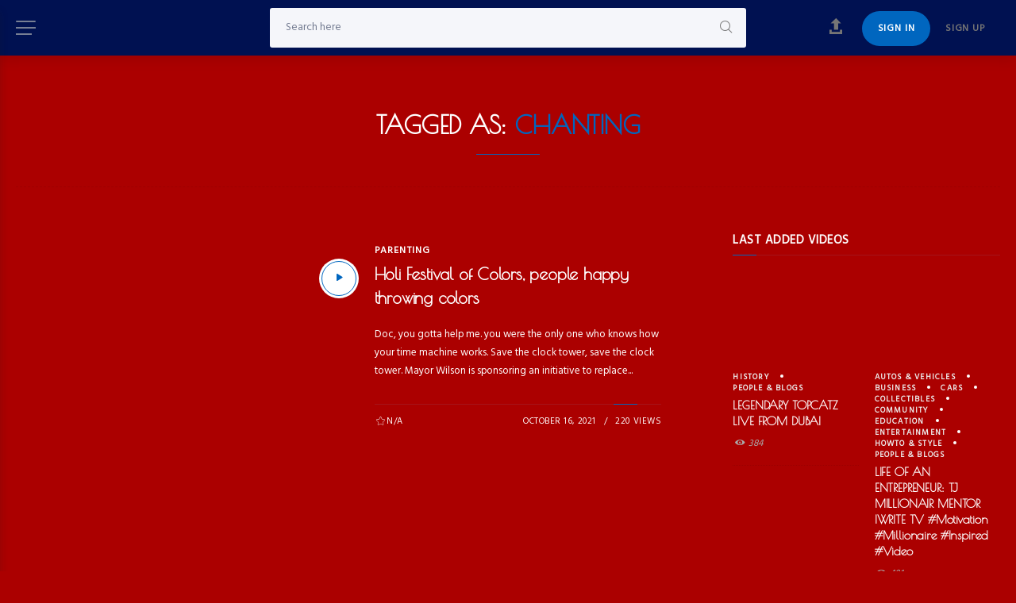

--- FILE ---
content_type: text/html; charset=UTF-8
request_url: https://loyalfind.live/tag/chanting
body_size: 32292
content:
<!DOCTYPE html>
<html lang="en-US" itemscope itemtype="https://schema.org/WebPage">
<head>
	<meta charset="UTF-8" />
	<!-- Viewports for mobile -->
	<meta name="viewport" content="width=device-width,minimum-scale=1">
	<!--[if IE]>
		<meta http-equiv="X-UA-Compatible" content="IE=9" />
	<![endif]-->
	<link rel="profile" href="http://gmpg.org/xfn/11" />
  	<link rel="pingback" href="https://loyalfind.live/xmlrpc.php" />

	<meta property="og:image" content=""/><title>chanting &#8211; LOYAL FIND</title>
            <script type="text/javascript" id="tszf-language-script">
                var error_str_obj = {
                    'required' : 'is required',
                    'mismatch' : 'does not match',
                    'validation' : 'is not valid'
                }
            </script>
            <meta name='robots' content='max-image-preview:large' />
<link rel='dns-prefetch' href='//vjs.zencdn.net' />
<link rel='dns-prefetch' href='//fonts.googleapis.com' />
<link rel="alternate" type="application/rss+xml" title="LOYAL FIND &raquo; Feed" href="https://loyalfind.live/feed" />
<link rel="alternate" type="application/rss+xml" title="LOYAL FIND &raquo; Comments Feed" href="https://loyalfind.live/comments/feed" />
<link rel="alternate" type="application/rss+xml" title="LOYAL FIND &raquo; chanting Tag Feed" href="https://loyalfind.live/tag/chanting/feed" />
		<!-- This site uses the Google Analytics by MonsterInsights plugin v8.10.0 - Using Analytics tracking - https://www.monsterinsights.com/ -->
		<!-- Note: MonsterInsights is not currently configured on this site. The site owner needs to authenticate with Google Analytics in the MonsterInsights settings panel. -->
					<!-- No UA code set -->
				<!-- / Google Analytics by MonsterInsights -->
		<script type="text/javascript">
window._wpemojiSettings = {"baseUrl":"https:\/\/s.w.org\/images\/core\/emoji\/14.0.0\/72x72\/","ext":".png","svgUrl":"https:\/\/s.w.org\/images\/core\/emoji\/14.0.0\/svg\/","svgExt":".svg","source":{"concatemoji":"https:\/\/loyalfind.live\/wp-includes\/js\/wp-emoji-release.min.js"}};
/*! This file is auto-generated */
!function(e,a,t){var n,r,o,i=a.createElement("canvas"),p=i.getContext&&i.getContext("2d");function s(e,t){var a=String.fromCharCode,e=(p.clearRect(0,0,i.width,i.height),p.fillText(a.apply(this,e),0,0),i.toDataURL());return p.clearRect(0,0,i.width,i.height),p.fillText(a.apply(this,t),0,0),e===i.toDataURL()}function c(e){var t=a.createElement("script");t.src=e,t.defer=t.type="text/javascript",a.getElementsByTagName("head")[0].appendChild(t)}for(o=Array("flag","emoji"),t.supports={everything:!0,everythingExceptFlag:!0},r=0;r<o.length;r++)t.supports[o[r]]=function(e){if(p&&p.fillText)switch(p.textBaseline="top",p.font="600 32px Arial",e){case"flag":return s([127987,65039,8205,9895,65039],[127987,65039,8203,9895,65039])?!1:!s([55356,56826,55356,56819],[55356,56826,8203,55356,56819])&&!s([55356,57332,56128,56423,56128,56418,56128,56421,56128,56430,56128,56423,56128,56447],[55356,57332,8203,56128,56423,8203,56128,56418,8203,56128,56421,8203,56128,56430,8203,56128,56423,8203,56128,56447]);case"emoji":return!s([129777,127995,8205,129778,127999],[129777,127995,8203,129778,127999])}return!1}(o[r]),t.supports.everything=t.supports.everything&&t.supports[o[r]],"flag"!==o[r]&&(t.supports.everythingExceptFlag=t.supports.everythingExceptFlag&&t.supports[o[r]]);t.supports.everythingExceptFlag=t.supports.everythingExceptFlag&&!t.supports.flag,t.DOMReady=!1,t.readyCallback=function(){t.DOMReady=!0},t.supports.everything||(n=function(){t.readyCallback()},a.addEventListener?(a.addEventListener("DOMContentLoaded",n,!1),e.addEventListener("load",n,!1)):(e.attachEvent("onload",n),a.attachEvent("onreadystatechange",function(){"complete"===a.readyState&&t.readyCallback()})),(e=t.source||{}).concatemoji?c(e.concatemoji):e.wpemoji&&e.twemoji&&(c(e.twemoji),c(e.wpemoji)))}(window,document,window._wpemojiSettings);
</script>
<style type="text/css">
img.wp-smiley,
img.emoji {
	display: inline !important;
	border: none !important;
	box-shadow: none !important;
	height: 1em !important;
	width: 1em !important;
	margin: 0 0.07em !important;
	vertical-align: -0.1em !important;
	background: none !important;
	padding: 0 !important;
}
</style>
	
<link rel='stylesheet' id='wp-block-library-css' href='https://loyalfind.live/wp-includes/css/dist/block-library/style.min.css' type='text/css' media='all' />
<link rel='stylesheet' id='wc-blocks-vendors-style-css' href='https://loyalfind.live/wp-content/plugins/woocommerce/packages/woocommerce-blocks/build/wc-blocks-vendors-style.css' type='text/css' media='all' />
<link rel='stylesheet' id='wc-blocks-style-css' href='https://loyalfind.live/wp-content/plugins/woocommerce/packages/woocommerce-blocks/build/wc-blocks-style.css' type='text/css' media='all' />
<link rel='stylesheet' id='classic-theme-styles-css' href='https://loyalfind.live/wp-includes/css/classic-themes.min.css' type='text/css' media='all' />
<style id='global-styles-inline-css' type='text/css'>
body{--wp--preset--color--black: #000000;--wp--preset--color--cyan-bluish-gray: #abb8c3;--wp--preset--color--white: #ffffff;--wp--preset--color--pale-pink: #f78da7;--wp--preset--color--vivid-red: #cf2e2e;--wp--preset--color--luminous-vivid-orange: #ff6900;--wp--preset--color--luminous-vivid-amber: #fcb900;--wp--preset--color--light-green-cyan: #7bdcb5;--wp--preset--color--vivid-green-cyan: #00d084;--wp--preset--color--pale-cyan-blue: #8ed1fc;--wp--preset--color--vivid-cyan-blue: #0693e3;--wp--preset--color--vivid-purple: #9b51e0;--wp--preset--gradient--vivid-cyan-blue-to-vivid-purple: linear-gradient(135deg,rgba(6,147,227,1) 0%,rgb(155,81,224) 100%);--wp--preset--gradient--light-green-cyan-to-vivid-green-cyan: linear-gradient(135deg,rgb(122,220,180) 0%,rgb(0,208,130) 100%);--wp--preset--gradient--luminous-vivid-amber-to-luminous-vivid-orange: linear-gradient(135deg,rgba(252,185,0,1) 0%,rgba(255,105,0,1) 100%);--wp--preset--gradient--luminous-vivid-orange-to-vivid-red: linear-gradient(135deg,rgba(255,105,0,1) 0%,rgb(207,46,46) 100%);--wp--preset--gradient--very-light-gray-to-cyan-bluish-gray: linear-gradient(135deg,rgb(238,238,238) 0%,rgb(169,184,195) 100%);--wp--preset--gradient--cool-to-warm-spectrum: linear-gradient(135deg,rgb(74,234,220) 0%,rgb(151,120,209) 20%,rgb(207,42,186) 40%,rgb(238,44,130) 60%,rgb(251,105,98) 80%,rgb(254,248,76) 100%);--wp--preset--gradient--blush-light-purple: linear-gradient(135deg,rgb(255,206,236) 0%,rgb(152,150,240) 100%);--wp--preset--gradient--blush-bordeaux: linear-gradient(135deg,rgb(254,205,165) 0%,rgb(254,45,45) 50%,rgb(107,0,62) 100%);--wp--preset--gradient--luminous-dusk: linear-gradient(135deg,rgb(255,203,112) 0%,rgb(199,81,192) 50%,rgb(65,88,208) 100%);--wp--preset--gradient--pale-ocean: linear-gradient(135deg,rgb(255,245,203) 0%,rgb(182,227,212) 50%,rgb(51,167,181) 100%);--wp--preset--gradient--electric-grass: linear-gradient(135deg,rgb(202,248,128) 0%,rgb(113,206,126) 100%);--wp--preset--gradient--midnight: linear-gradient(135deg,rgb(2,3,129) 0%,rgb(40,116,252) 100%);--wp--preset--duotone--dark-grayscale: url('#wp-duotone-dark-grayscale');--wp--preset--duotone--grayscale: url('#wp-duotone-grayscale');--wp--preset--duotone--purple-yellow: url('#wp-duotone-purple-yellow');--wp--preset--duotone--blue-red: url('#wp-duotone-blue-red');--wp--preset--duotone--midnight: url('#wp-duotone-midnight');--wp--preset--duotone--magenta-yellow: url('#wp-duotone-magenta-yellow');--wp--preset--duotone--purple-green: url('#wp-duotone-purple-green');--wp--preset--duotone--blue-orange: url('#wp-duotone-blue-orange');--wp--preset--font-size--small: 13px;--wp--preset--font-size--medium: 20px;--wp--preset--font-size--large: 36px;--wp--preset--font-size--x-large: 42px;--wp--preset--spacing--20: 0.44rem;--wp--preset--spacing--30: 0.67rem;--wp--preset--spacing--40: 1rem;--wp--preset--spacing--50: 1.5rem;--wp--preset--spacing--60: 2.25rem;--wp--preset--spacing--70: 3.38rem;--wp--preset--spacing--80: 5.06rem;}:where(.is-layout-flex){gap: 0.5em;}body .is-layout-flow > .alignleft{float: left;margin-inline-start: 0;margin-inline-end: 2em;}body .is-layout-flow > .alignright{float: right;margin-inline-start: 2em;margin-inline-end: 0;}body .is-layout-flow > .aligncenter{margin-left: auto !important;margin-right: auto !important;}body .is-layout-constrained > .alignleft{float: left;margin-inline-start: 0;margin-inline-end: 2em;}body .is-layout-constrained > .alignright{float: right;margin-inline-start: 2em;margin-inline-end: 0;}body .is-layout-constrained > .aligncenter{margin-left: auto !important;margin-right: auto !important;}body .is-layout-constrained > :where(:not(.alignleft):not(.alignright):not(.alignfull)){max-width: var(--wp--style--global--content-size);margin-left: auto !important;margin-right: auto !important;}body .is-layout-constrained > .alignwide{max-width: var(--wp--style--global--wide-size);}body .is-layout-flex{display: flex;}body .is-layout-flex{flex-wrap: wrap;align-items: center;}body .is-layout-flex > *{margin: 0;}:where(.wp-block-columns.is-layout-flex){gap: 2em;}.has-black-color{color: var(--wp--preset--color--black) !important;}.has-cyan-bluish-gray-color{color: var(--wp--preset--color--cyan-bluish-gray) !important;}.has-white-color{color: var(--wp--preset--color--white) !important;}.has-pale-pink-color{color: var(--wp--preset--color--pale-pink) !important;}.has-vivid-red-color{color: var(--wp--preset--color--vivid-red) !important;}.has-luminous-vivid-orange-color{color: var(--wp--preset--color--luminous-vivid-orange) !important;}.has-luminous-vivid-amber-color{color: var(--wp--preset--color--luminous-vivid-amber) !important;}.has-light-green-cyan-color{color: var(--wp--preset--color--light-green-cyan) !important;}.has-vivid-green-cyan-color{color: var(--wp--preset--color--vivid-green-cyan) !important;}.has-pale-cyan-blue-color{color: var(--wp--preset--color--pale-cyan-blue) !important;}.has-vivid-cyan-blue-color{color: var(--wp--preset--color--vivid-cyan-blue) !important;}.has-vivid-purple-color{color: var(--wp--preset--color--vivid-purple) !important;}.has-black-background-color{background-color: var(--wp--preset--color--black) !important;}.has-cyan-bluish-gray-background-color{background-color: var(--wp--preset--color--cyan-bluish-gray) !important;}.has-white-background-color{background-color: var(--wp--preset--color--white) !important;}.has-pale-pink-background-color{background-color: var(--wp--preset--color--pale-pink) !important;}.has-vivid-red-background-color{background-color: var(--wp--preset--color--vivid-red) !important;}.has-luminous-vivid-orange-background-color{background-color: var(--wp--preset--color--luminous-vivid-orange) !important;}.has-luminous-vivid-amber-background-color{background-color: var(--wp--preset--color--luminous-vivid-amber) !important;}.has-light-green-cyan-background-color{background-color: var(--wp--preset--color--light-green-cyan) !important;}.has-vivid-green-cyan-background-color{background-color: var(--wp--preset--color--vivid-green-cyan) !important;}.has-pale-cyan-blue-background-color{background-color: var(--wp--preset--color--pale-cyan-blue) !important;}.has-vivid-cyan-blue-background-color{background-color: var(--wp--preset--color--vivid-cyan-blue) !important;}.has-vivid-purple-background-color{background-color: var(--wp--preset--color--vivid-purple) !important;}.has-black-border-color{border-color: var(--wp--preset--color--black) !important;}.has-cyan-bluish-gray-border-color{border-color: var(--wp--preset--color--cyan-bluish-gray) !important;}.has-white-border-color{border-color: var(--wp--preset--color--white) !important;}.has-pale-pink-border-color{border-color: var(--wp--preset--color--pale-pink) !important;}.has-vivid-red-border-color{border-color: var(--wp--preset--color--vivid-red) !important;}.has-luminous-vivid-orange-border-color{border-color: var(--wp--preset--color--luminous-vivid-orange) !important;}.has-luminous-vivid-amber-border-color{border-color: var(--wp--preset--color--luminous-vivid-amber) !important;}.has-light-green-cyan-border-color{border-color: var(--wp--preset--color--light-green-cyan) !important;}.has-vivid-green-cyan-border-color{border-color: var(--wp--preset--color--vivid-green-cyan) !important;}.has-pale-cyan-blue-border-color{border-color: var(--wp--preset--color--pale-cyan-blue) !important;}.has-vivid-cyan-blue-border-color{border-color: var(--wp--preset--color--vivid-cyan-blue) !important;}.has-vivid-purple-border-color{border-color: var(--wp--preset--color--vivid-purple) !important;}.has-vivid-cyan-blue-to-vivid-purple-gradient-background{background: var(--wp--preset--gradient--vivid-cyan-blue-to-vivid-purple) !important;}.has-light-green-cyan-to-vivid-green-cyan-gradient-background{background: var(--wp--preset--gradient--light-green-cyan-to-vivid-green-cyan) !important;}.has-luminous-vivid-amber-to-luminous-vivid-orange-gradient-background{background: var(--wp--preset--gradient--luminous-vivid-amber-to-luminous-vivid-orange) !important;}.has-luminous-vivid-orange-to-vivid-red-gradient-background{background: var(--wp--preset--gradient--luminous-vivid-orange-to-vivid-red) !important;}.has-very-light-gray-to-cyan-bluish-gray-gradient-background{background: var(--wp--preset--gradient--very-light-gray-to-cyan-bluish-gray) !important;}.has-cool-to-warm-spectrum-gradient-background{background: var(--wp--preset--gradient--cool-to-warm-spectrum) !important;}.has-blush-light-purple-gradient-background{background: var(--wp--preset--gradient--blush-light-purple) !important;}.has-blush-bordeaux-gradient-background{background: var(--wp--preset--gradient--blush-bordeaux) !important;}.has-luminous-dusk-gradient-background{background: var(--wp--preset--gradient--luminous-dusk) !important;}.has-pale-ocean-gradient-background{background: var(--wp--preset--gradient--pale-ocean) !important;}.has-electric-grass-gradient-background{background: var(--wp--preset--gradient--electric-grass) !important;}.has-midnight-gradient-background{background: var(--wp--preset--gradient--midnight) !important;}.has-small-font-size{font-size: var(--wp--preset--font-size--small) !important;}.has-medium-font-size{font-size: var(--wp--preset--font-size--medium) !important;}.has-large-font-size{font-size: var(--wp--preset--font-size--large) !important;}.has-x-large-font-size{font-size: var(--wp--preset--font-size--x-large) !important;}
.wp-block-navigation a:where(:not(.wp-element-button)){color: inherit;}
:where(.wp-block-columns.is-layout-flex){gap: 2em;}
.wp-block-pullquote{font-size: 1.5em;line-height: 1.6;}
</style>
<link rel='stylesheet' id='touchrate-styles-css' href='https://loyalfind.live/wp-content/plugins/touchrate/assets/css/styles.css' type='text/css' media='all' />
<link rel='stylesheet' id='woocommerce-layout-css' href='https://loyalfind.live/wp-content/plugins/woocommerce/assets/css/woocommerce-layout.css' type='text/css' media='all' />
<link rel='stylesheet' id='woocommerce-smallscreen-css' href='https://loyalfind.live/wp-content/plugins/woocommerce/assets/css/woocommerce-smallscreen.css' type='text/css' media='only screen and (max-width: 768px)' />
<link rel='stylesheet' id='woocommerce-general-css' href='https://loyalfind.live/wp-content/plugins/woocommerce/assets/css/woocommerce.css' type='text/css' media='all' />
<style id='woocommerce-inline-inline-css' type='text/css'>
.woocommerce form .form-row .required { visibility: visible; }
</style>
<link rel='stylesheet' id='wpstream-style-css' href='https://loyalfind.live/wp-content/plugins/wpstream/public//css/wpstream_style.css' type='text/css' media='all' />
<link rel='stylesheet' id='video-js.min-css' href='https://loyalfind.live/wp-content/plugins/wpstream/public//css/video-js.min.css' type='text/css' media='all' />
<link rel='stylesheet' id='videojs-wpstream-player-css' href='https://loyalfind.live/wp-content/plugins/wpstream/public//css/videojs-wpstream.css' type='text/css' media='all' />
<link rel='stylesheet' id='wpstream_front_style-css' href='https://loyalfind.live/wp-content/plugins/wpstream/admin/css/wpstream-admin.css' type='text/css' media='all' />
<link rel='stylesheet' id='hurrytimer-css' href='https://loyalfind.live/wp-content/uploads/hurrytimer/css/2f22f52ada6f5199.css' type='text/css' media='all' />
<link rel='stylesheet' id='parent-style-css' href='https://loyalfind.live/wp-content/themes/gowatch/style.css' type='text/css' media='all' />
<link rel='stylesheet' id='gowatch-webfont-css' href='https://loyalfind.live/wp-content/themes/gowatch/css/redfont.css' type='text/css' media='all' />
<link rel='stylesheet' id='gowatch-widgets-css' href='https://loyalfind.live/wp-content/themes/gowatch/css/widgets.css' type='text/css' media='all' />
<link rel='stylesheet' id='gowatch-bootstrap-css' href='https://loyalfind.live/wp-content/themes/gowatch/css/bootstrap.css' type='text/css' media='all' />
<link rel='stylesheet' id='gowatch-woocommerce-css' href='https://loyalfind.live/wp-content/themes/gowatch/css/woocommerce-theme.css' type='text/css' media='all' />
<link rel='stylesheet' id='gowatch-style-css' href='https://loyalfind.live/wp-content/themes/gowatch/css/style.css' type='text/css' media='all' />
<style id='gowatch-style-inline-css' type='text/css'>
            /*************** Theme:  Loyalfind Theme (Gowatch Child) *************/
            /*************** Theme Version:  1.0.0 ************/
            /*
            --------------------------------------------------------------------------------
                1. GENERAL COLOR
            --------------------------------------------------------------------------------
            */

            @media (min-width: 1200px) {
                .container, .ts-mega-menu .ts_is_mega_div{
                    max-width: 1380px;
                }  
            }          
            
            :root{
                color: rgba(255,255,255,1);
                --metaColor: rgba(255,255,255,1);
                --bodyColor: rgba(255,255,255,1);
                --primaryColor: #0066bf;
                --primaryTextColor: rgba(255,255,255,1);
                --primaryColorHover: rgba(255,255,255,1);
                --primaryTextColorHover: #dd3333;
                --viewTitleColor: rgba(255,255,255,1);
                --viewTitleColorHover: rgba(255,255,255,1);
                --secondaryColor: #ffffff;
                --secondaryTextColor: #ab0000;
                --secondaryColorHover: #ffffff;
                --secondaryTextColorHover: rgba(255,255,255,1);
                --bgColor: rgba(171,0,0,1);
                --borderRadius: 15px;


                --gowatch-body: Hind;--gowatch-h1: Poiret One;--gowatch-h2: Poiret One;--gowatch-h3: Poiret One;--gowatch-h4: Poiret One;--gowatch-h5: Roboto;--gowatch-h6: Hind;--gowatch-airkit-menu: Poiret One;            }
            .airkit_search-filter-form {
                color: rgba(255,255,255,1);
            }
            .event-list-cal-excerpt,
            .airkit_frontend-dashboard .tszf-author .author-stats > li > strong {
                color: rgba(255,255,255,1);
            }
            #event-list-cal a{
                color: rgba(255,255,255,1);
            }
            .gbtr_minicart_wrapper {
                color: rgba(255,255,255,1);
            }
            .woocommerce #content div.product form.cart .variations label,
            .woocommerce div.product form.cart .variations label,
            .woocommerce-page #content div.product form.cart .variations label,
            .woocommerce-page div.product form.cart .variations label{
                color: rgba(255,255,255,1);
            }
            .airkit_search-filter-form input[type="submit"] {
                background-color: #0066bf;
                color: rgba(255,255,255,1);
            }
            .airkit_frontend-forms .submit input[type="submit"] {
                background-color: #0066bf;
                color: rgba(255,255,255,1);
            }
            .airkit_frontend-forms .submit input[type="submit"]:hover {
                background-color: rgba(255,255,255,1);
                color: #dd3333;
            }
            .logged-in-video input[type="submit"] {
                background-color: #0066bf;
                color: rgba(255,255,255,1);
            }
            .logged-in-video input[type="submit"]:hover {
                background-color: rgba(255,255,255,1);
                color: #dd3333;
            }
            .user-element .user-upload:hover {
                color: #0066bf;
            }
            .video-is-sticky .sticky-video-closer {
                background: #0066bf;
            }
            .video-is-sticky .sticky-video-closer:hover {
                background: rgba(255,255,255,1);
            }
            .tszf-fields .bar {
                background: #0066bf;
            }

            #add-to-playlist-modal .modal-footer #airkit-create-playlist {
                background-color: #0066bf;
                color: rgba(255,255,255,1);
            }
            #add-to-playlist-modal .modal-footer #airkit-create-playlist:hover {
                background-color: rgba(255,255,255,1);
                color: #dd3333;
            }

            .widget article .entry-categories > li > a {
                color: #0066bf;
            }
            .widget article .entry-categories > li > a:hover {
                color: rgba(255,255,255,1);
            }
            .widget_product_search input[type="submit"],
            #searchform input[type="submit"] {
                background-color: #0066bf;
                color: rgba(255,255,255,1);
            }

            .vast-skip-button {
                background-color: #0066bf;
                color: rgba(255,255,255,1);
            }
            .vast-skip-button:hover {
                background-color: rgba(255,255,255,1);
                color: #dd3333;
            }

            .widget-title::after {
            background: #0066bf;
            }
    
            .airkit_register-page {
                background-color: #0066bf;
                color: rgba(255,255,255,1);
            }

            .video-js .vjs-play-progress,
            .video-js .vjs-slider-bar {
                background: #0066bf !important;
            }

            .airkit_search-filter-form input[type="submit"]:hover,
            #searchform input[type="submit"]:hover {
                background-color: rgba(255,255,255,1);
                color: #dd3333;
            }
            .airkit_comment-rating .whole{
                color: #ffffff;
            }

            .airkit_comment-rating .rover{
                color: #0066bf;
            }

            article .airkit_sharing.views-sharing-button li a:hover,
            article:hover .airkit_sharing.views-sharing-button li:first-child a{
                border-color: #0066bf;
                background-color: #0066bf;
                color: rgba(255,255,255,1);
            }

            .content-toggler span:hover {
                background-color: #0066bf;
                color: rgba(255,255,255,1);
            }

            /*
            --------------------------------------------------------------------------------
                2. LINK COLOR
            --------------------------------------------------------------------------------
            */
            a{
                color: #ffffff;
            }
            a:hover, a:focus{
                color: #ffffff;
            }
            .post-navigator ul li a:hover div,
            .widget a:hover,
            .playlist-panel .playlist-repeat:hover,
            .playlist-panel .playlist-shuffle:hover {
                color: #ffffff;
            }
            .post-navigator ul li a div{
                color: #ffffff;
            }
            .post-navigator ul li a:hover div{
                color: #ffffff;
            }
            .woocommerce .woocommerce-breadcrumb a {
                color: #ffffff;   
            }
            .woocommerce .woocommerce-breadcrumb a:hover,
            .commentlist > li .comment .comment-reply-link:hover {
                color: #ffffff;   
            }
            article .entry-categories > li:not(:last-child)::after {
                background-color: #ffffff;
            }

            /*
            --------------------------------------------------------------------------------
                3. PRIMARY COLOR
            --------------------------------------------------------------------------------
            */
            ::-moz-selection {
                color: rgba(255,255,255,1);
                background: #0066bf;
            }

            ::selection {
                color: rgba(255,255,255,1);
                background: #0066bf;
            }

            .gowatch-memberships-packs > a.gowatch-member-package {
                box-shadow: 0 0 0 3px #0066bf;;
            }
            .joyslider .entry-category a,
            .ts-vertical-gallery .inner-gallery-container .bx-wrapper .bx-controls-direction a::before{
                background: #0066bf;
                color: rgba(255,255,255,1);
            }
            .airkit_page-header:not(.has-background) .archive-title span {
                color: #0066bf;
            }
            .airkit_page-loading .airkit_ball .airkit_inner-ball {
                background-color: #0066bf;
            }

            .primary_color {
                color: #0066bf;
            }
            .btn-primary {
                color: rgba(255,255,255,1);
                background-color: #0066bf;
            }
            .btn-primary:hover,
            .btn-primary:active,
            .btn-primary:focus {
                color: #dd3333;
                background-color: rgba(255,255,255,1);
            }

            .airkit_page-header.has-background .archive-title span {
                border-bottom: 3px solid #0066bf;
            }
            .ts-big-countdown .time-remaining > li > span,
            article .entry-meta-category,
            article .entry-category > li > a {
                color: #0066bf;
            }
            article .entry-category > li > a:hover{
                color: rgba(255,255,255,1);
            }
            .trigger-caption .button-trigger-cap{
                background-color: #0066bf;
                color: rgba(255,255,255,1);
            }
            .tweet-author,
            .tweet-entry .icon-twitter,
            .tweet-entry .tweet-data a{
                color: #0066bf;
            }

            .block-title-border-square-center .block-title-container::before,
            .block-title-border-square-left .block-title-container::before{
                border-color: #0066bf;
            }

            .gbtr_dynamic_shopping_bag .ts-cart-close:hover {
                color: #0066bf;
                border-color: #0066bf;
            } 

            .post-content blockquote::before,
            .post-content blockquote::after,
            .comment-content blockquote::before,
            .comment-content blockquote::after            {
                color: rgba(70, 70, 70, 0.5);
            }

            .inline-featured{
                border-top: 4px solid #0066bf;
            }
            .inline-featured h5 i{
                color: #0066bf;
            }


            .joyslider .entry-category a:hover{
                background: rgba(255,255,255,1);
                color: #dd3333;
            }

            .menu-open .trigger-menu.close-menu{
                background-color: #0066bf;
                color: rgba(255,255,255,1);
            }
            .menu-open .trigger-menu.close-menu:hover{
                background-color: rgba(255,255,255,1);
                color: #dd3333;
            }
            .joyslider .slide-preview:hover{
                border-bottom-color: #0066bf;;
            }
            .nav-container ul.carousel-nav > li,
            .carousel-wrapper ul.carousel-nav > li:hover,
            .image-carousel ul.carousel-nav > li,
            .airkit_post-gallery.format-gallery-carousel.carousel-post-gallery .carousel-nav > li {
                background-color: #0066bf;
                color: rgba(255,255,255,1);
            }

            .nav-container ul.carousel-nav > li:hover,
            .image-carousel ul.carousel-nav > li:hover,
            .airkit_post-gallery.format-gallery-carousel.carousel-post-gallery .carousel-nav > li:hover {
                background-color: rgba(255,255,255,1);
                color: #dd3333;
            }
            .carousel-wrapper .slick-dots .nav-dot:hover,
            .carousel-wrapper .slick-dots .slick-active .nav-dot{
                background-color: #0066bf;
            }

            .carousel-wrapper .slick-dots .nav-dot{
                border-color: #0066bf;   
            }

            .gallery-pagination-dot-selected{
                background: #0066bf;
            }
            .airkit_post-gallery.carousel-post-gallery .carousel-nav .carousel-nav-show-thumbnails.active {
                background-color: #0066bf;
                color: rgba(255,255,255,1);
            }
            .ts-video-fancybox span{
                background-color: #0066bf;
                color: rgba(255,255,255,1);
            }
            .ts-video-fancybox:hover span{
                color: #dd3333;
                background-color: rgba(255,255,255,1);
            }
            .single .post-meta .post-meta-actions .entry-meta-rating .touchrate-container,
            .single .post-meta .post-meta-actions .airkit-single-likes {
                background-color: #0066bf;
                color: rgba(255,255,255,1);
            }
            .single .post-meta .post-meta-actions .airkit-single-likes a,
            .single .post-meta .post-meta-actions .airkit-single-likes .touchsize-likes .touchsize-likes-icon {
                color: rgba(255,255,255,1);
            }
            .airkit_add-to-favorite .btn-add-to-favorite.active .btn-icon-wrap,
            .airkit_add-to-playlist .btn-add-to-playlist.active .btn-icon-wrap,
            #add-to-playlist-modal .modal-body ul li.active,
            .playlist-panel .playlist-repeat.active,
            .playlist-panel .playlist-shuffle.active {
                color: #0066bf;
            }
            .playlist-panel .playlist-item.active figure::after {
                background-color: #0066bf;
            }
            .playlist-view .playlist-remove {
                background-color: #0066bf;
                color: rgba(255,255,255,1);
            }
            .playlist-view .playlist-remove:hover {
                background-color: rgba(255,255,255,1);
                color: #dd3333;
            }
            .tags-container a.tag:hover, .tags-container a[rel="tag"]:hover, .woocommerce .tagcloud a:hover {
                color: #0066bf;
                border-color: #0066bf;
            }
            .touchrate-average.touchrate-voted::before {
                color: #0066bf;
            }

            .ts-pricing-view article.featured{
                border-color: #0066bf;
            }

            .airkit_menu[class*="menu-element-"] .navbar-default .dropdown-menu .entry-categories li a {
                color: rgba(255,255,255,1);
            }
            .woocommerce .product-view article .add_to_cart_button,
            .woocommerce .product-view article .product_type_variable {
                color: rgba(255,255,255,1);
            }
            .airkit_menu[class*="menu-element-"] .navbar-default .dropdown-menu .entry-categories li a:hover {
                color: #0066bf;
                background-color: transparent;
            }
            .airkit_footer-style4 .widget_nav_menu li.menu-item a:hover {
                color: #0066bf;
            }

            .airkit_header-style4 .airkit_horizontal-menu .navbar-nav > li > a:hover::before,
            .airkit_header-style4 .airkit_horizontal-menu .navbar-nav > li.current-menu-ancestor > a::before {
                background-color: #0066bf;
            }

            .airkit_slider.vertical-slider .entry-categories li a,
            .airkit_slider.stream .slider-item .entry-categories li a,
            .airkit_nona-slider .nona-article .entry-categories li a,
            .airkit_grease-slider article .entry-categories a,
            .airkit_tilter-slider header .entry-content .entry-categories > li a,
            .ts-featured-area.style-3 .feat-area-thumbs .entry-categories > li a,
            .ts-featured-area.style-3 .feat-area-slider .entry-categories > li a {
                color: rgba(255,255,255,1);
                background-color: #0066bf;
            }

            .ts-featured-area.style-3 .feat-area-thumbs .thumb-item.slick-current .thumb-progress-bar {
                background-color: #0066bf;
            }

            .airkit_tilter-slider header .entry-content .entry-categories > li a:hover,
            .ts-featured-area.style-2 .feat-area-main article .entry-categories a:hover {
                color: rgba(255,255,255,1);
                background-color: #0066bf;
            }
            
            .ts-pricing-view article .read-more,
            .ts-pricing-view .featured .read-more:hover {
                border-color: #0066bf;
                color: #0066bf;
            }

            article .read-more {
                background-color: #0066bf;
                color: rgba(255,255,255,1);
            }

            .ts-pricing-view .featured .read-more,
            .ts-pricing-view article .read-more:hover{
                background-color: #0066bf;
                color: rgba(255,255,255,1);
            }

            .airkit_powerlink .entry-content:hover .button {
                background-color: #0066bf;
                color: rgba(255,255,255,1);
            }
            .airkit_powerlink .entry-content:hover {
                border-color: #0066bf;
            }

            .woocommerce span.onsale-after,
            .woocommerce-page span.onsale-after{
                border-bottom: 10px solid rgba(255,255,255,1);
            }
            .single-post-navigation .navigation > li > a:hover,
            .single-ts-gallery .entry-meta .entry-category > li > a:hover{
                color: #0066bf;
            }
            .ts-big-countdown li i {
                color: #0066bf;
            }
            .single-event .event-meta > li.delimiter,
            .single-event .event-meta > li.repeat{
                color: #0066bf;
            }
            .event-list-cal-single{
                background-color: #0066bf;
                color: rgba(255,255,255,1);
            }
            .flickr_badge_image:hover a img{
                border-color: #0066bf;
            }

            body.gowatch .wp-playlist-light .wp-playlist-playing,
            body.gowatch .mejs-controls .mejs-time-rail .mejs-time-current{
                background-color: #0066bf;
                color: rgba(255,255,255,1);
            }
            
            .timeline-view article::after {
                background-color: #0066bf;   
            }

            .timeline-view article header .neighborhood .entry-meta-date {
                color: #0066bf;
            }

            .bxslider .controls-direction span a{
                background-color: #0066bf;
                color: rgba(255,255,255,1);
            }
            .bx-wrapper .bx-pager.bx-default-pager a.active{
                background-color: #0066bf;
            }
            
            .ts-team-single .view-profile {
                background-color: #0066bf;   
                color: rgba(255,255,255,1);
            }
            .instagram_widget_list .slick-dots .slick-active .nav-dot {
                background-color: #0066bf;   
            }

            /* WooCommerce */
            .woocommerce .woocommerce-message,
            .woocommerce-page .woocommerce-message {
                color: #0066bf;
            }

            .woocommerce-nav .nav li.is-active a {
                background-color: #0066bf;   
                color: rgba(255,255,255,1);
            }

            .woocommerce span.onsale,
            .woocommerce-page span.onsale,
            .woocommerce #content div.product .woocommerce-tabs ul.tabs li{
                background: #0066bf;
                color: rgba(255,255,255,1);
            }
            .woocommerce #content div.product .woocommerce-tabs ul.tabs li.active a::after,
            .woocommerce div.product .woocommerce-tabs ul.tabs li.active a::after,
            .woocommerce-page #content div.product .woocommerce-tabs ul.tabs li.active a::after,
            .woocommerce-page div.product .woocommerce-tabs ul.tabs li.active a::after{
                border-color: #0066bf;
            }
            .woocommerce #content .woocommerce-result-count{
                color: #0066bf;
                border-color: #0066bf;
            }
            .woocommerce .widget_price_filter .ui-slider .ui-slider-range,
            .woocommerce-page .widget_price_filter .ui-slider .ui-slider-range,
            .woocommerce .widget_price_filter .ui-slider .ui-slider-handle,
            .woocommerce-page .widget_price_filter .ui-slider .ui-slider-handle{
                background-color: #0066bf;
            }
            .woocommerce .widget_layered_nav_filters ul li a,
            .woocommerce-page .widget_layered_nav_filters ul li a{
                background-color: #0066bf;
                border-color: #0066bf;
            }
            .woocommerce #content .quantity .minus:hover,
            .woocommerce .quantity .minus:hover,
            .woocommerce-page #content .quantity .minus:hover,
            .woocommerce-page .quantity .minus:hover,
            .woocommerce #content .quantity .plus:hover,
            .woocommerce .quantity .plus:hover,
            .woocommerce-page #content .quantity .plus:hover,
            .woocommerce-page .quantity .plus:hover{
                background-color: rgba(255,255,255,1);
                color: #dd3333;
            }
            .woocommerce #content input.button.alt,
            .woocommerce #respond input#submit.alt,
            .woocommerce a.button.alt,
            .woocommerce button.button.alt,
            .woocommerce input.button.alt,
            .woocommerce-page #content input.button.alt,
            .woocommerce-page #respond input#submit.alt,
            .woocommerce-page button.button.alt
            .woocommerce-page a.button.alt,
            .woocommerce-page input.button.alt{
                background-color: #0066bf;
                color: rgba(255,255,255,1);
            }
            .woocommerce #content input.button,
            .woocommerce #respond input#submit,
            .woocommerce a.button,
            .woocommerce button.button,
            .woocommerce input.button,
            .woocommerce-page #content input.button,
            .woocommerce-page #respond input#submit,
            .woocommerce-page a.button,
            .woocommerce-page button.button,
            .woocommerce-page input.button,
            .woocommerce .woocommerce-error .button,
            .woocommerce .woocommerce-info .button,
            .woocommerce .woocommerce-message .button,
            .woocommerce-page .woocommerce-error .button,
            .woocommerce-page .woocommerce-info .button,
            .woocommerce-page .woocommerce-message .button{
                background: #0066bf;
                color: rgba(255,255,255,1);
            }
            .woocommerce #content input.button:hover,
            .woocommerce #respond input#submit:hover,
            .woocommerce a.button:hover,
            .woocommerce button.button:hover,
            .woocommerce input.button:hover,
            .woocommerce-page #content input.button:hover,
            .woocommerce-page #respond input#submit:hover,
            .woocommerce-page a.button:hover,
            .woocommerce-page button.button:hover,
            .woocommerce-page input.button:hover{
                background: rgba(255,255,255,1);
                color: #dd3333;
            }
            .woocommerce #content input.button.alt:hover,
            .woocommerce #respond input#submit.alt:hover,
            .woocommerce a.button.alt:hover,
            .woocommerce button.button.alt:hover,
            .woocommerce input.button.alt:hover,
            .woocommerce-page #content input.button.alt:hover,
            .woocommerce-page #respond input#submit.alt:hover,
            .woocommerce-page a.button.alt:hover,
            .woocommerce-page button.button.alt:hover,
            .woocommerce-page input.button.alt:hover{
                color: #dd3333 !important;
                background-color: rgba(255,255,255,1);
            }
            .woocommerce .woocommerce-info,
            .woocommerce-page .woocommerce-info,
            .woocommerce .woocommerce-message,
            .woocommerce-page .woocommerce-message{
                border-color: #0066bf;
            }
            .woocommerce .woocommerce-error,
            .woocommerce-page .woocommerce-error{
                border-color: #a80023;
            }
            .woocommerce .widget_price_filter .price_slider_amount .button{
                background-color: #ffffff;
                color: #ab0000;
            }
            .woocommerce .widget_price_filter .price_slider_amount .button:hover{
                background-color: #0066bf;
                color: rgba(255,255,255,1);
            }
            .woocommerce .woocommerce-error::before,
            .woocommerce-page .woocommerce-error::before{
                color: #a80023;
            }
            .woocommerce .woocommerce-info::before,
            .woocommerce-page .woocommerce-info::before,
            .woocommerce .woocommerce-message::before,
            .woocommerce-page .woocommerce-message::before{
                color: #0066bf;
            }

            .woocommerce .product-view article .added_to_cart
                border-color: #0066bf;
            }
            .woocommerce .product-view article .add_to_cart_button:hover,
            .woocommerce .product-view article .added_to_cart:hover,
            .woocommerce .product-view article .ajax_add_to_cart:hover,
            .woocommerce .product-view article .product_type_variable:hover {
                color: rgba(255,255,255,1);
            }

            .single-product .product-slider.slider-thumbs .slick-current {
                border-color: #0066bf;
            }
            .single-product .product-images .slider-nav .slick-arrow:hover {
                color: #0066bf;
            }

            .woocommerce .share-options li[data-social="show-more"] a::before{
                background-color: #0066bf;                
            }

            .block-title-lineariconcenter .block-title-container i[class^="icon"]{
                color: #0066bf;
            }
            .ts-clients-view div[data-tooltip]:hover::before {
                background-color: #0066bf;
                color: rgba(255,255,255,1);
            }
            .ts-clients-view div[data-tooltip]:hover::after {
                border-top-color: #0066bf;
            }

            .airkit_search-filter-form input[type="text"]:focus,
            .searchbox input[type="text"]:focus {
                border-bottom-color: #0066bf;
            }
            .searchbox input.searchbutton:hover + i.icon-search,
            .airkit_search-filter-form .search-filter-form .form-group-selector > span i[class^="icon"] {
                color: #0066bf;
            }
            .airkit_search-filter-form .input-group-btn button.dropdown-toggle {
                background-color: #0066bf;
                color: rgba(255,255,255,1);
            }
            .airkit_search-filter-form .input-group-btn button.dropdown-toggle:hover {
                background-color: rgba(255,255,255,1);
                color: #dd3333;
            }
            .airkit_search-filter-form .input-group-btn.open button.dropdown-toggle {
                background-color: #ffffff;
                color: #ab0000;
            }
            .airkit_search-filter-form .input-group-btn.open button.dropdown-toggle:hover {
                background-color: #ffffff;
                color: rgba(255,255,255,1);
            }
            .airkit_search-filter-form p.ajax-results strong,
            .archive-title strong {
                color: #0066bf;
            }
            .search-no-results .searchpage,
            .search .attention{
                color: #0066bf;
            }
            #commentform .form-submit input[type="submit"]{
                color: rgba(255,255,255,1);
                background-color: #0066bf;
            }
            #commentform .form-submit input[type="submit"]:hover {
                background-color: rgba(255,255,255,1);
                color: #dd3333;
            }
            #add-to-playlist-modal #create-playlist-form > button:hover {
                color: #0066bf;
            }
            #commentform label .required,
            #commentform .comment-notes .required {
                color: rgba(255,255,255,1);
                background-color: #0066bf;
            }
            .ts-pagination-more {
                background: #0066bf;
                color: rgba(255,255,255,1);
            }
            .ts-pagination-more:not(.loading):hover{
                background: rgba(255,255,255,1);
                border-color: rgba(255,255,255,1);
                color: #dd3333;
            }
            .ts-pagination-more .spinner {
                border-left: 3px solid #0066bf;
                border-right: 3px solid #0066bf;
            }
            .ts-ball-scale-pulse {
                color: #0066bf;
            }

            .ts-callaction a.continue {
                background-color: #0066bf;
                color: rgba(255,255,255,1);
            }
            .block-title-lineafter .block-title-container .the-title::after,
            .block-title-smallcenter .block-title-container .the-title::after {
                background-color: #0066bf;
            }

            .ts-testimonials .carousel-wrapper .carousel-nav > li:hover {
                border-color:  #0066bf;
            }

            .ts-testimonials article .entry-author:hover a {
                color: #0066bf;
            }
            .post-navigator ul li a{
                border-top-color: #0066bf;
            }
            .post-navigator ul li a:hover{
                border-top-color: #ffffff;
            }
            .block-title-linerect .block-title-container::before{
                background-color: #0066bf;
            }
            .delimiter.iconed::before{
                color: #0066bf;
            }
            .block-title-leftrect .block-title-container::before{
                background-color: #0066bf;
            }
            a.tag:hover, a[rel="tag"]:hover{
                color: #0066bf;
            }

            .airkit_article-accordion article .bs-toggle,
            .airkit_article-accordion article .entry-meta-categories li,
            .ts-toggle-box .toggle-heading i{
                color: #0066bf;   
            }

            #instagram_widget li header{
                background-color: #0066bf;   
            }

            button.contact-form-submit,
            #nprogress .bar,
            .article-progress-bar {
                background: #0066bf;
                color: rgba(255,255,255,1);
            }
            button.contact-form-submit:hover,
            button.contact-form-submit:focus{
                background: rgba(255,255,255,1);
                color: #dd3333;
            }
            .widget .ts-tab-container .nav-tabs > li.active a {
                background-color: #0066bf;
                color: rgba(255,255,255,1);
            }
            .comment-form input:focus,
            .comment-form textarea:focus,
            .contact-form input:focus,
            .contact-form textarea:focus,
            #add-to-playlist-modal #create-playlist-form > input:focus {
                border-color: #0066bf;
            }
            #nprogress .spinner-icon {
                border-top-color: #0066bf;
                border-left-color: #0066bf;
            }

            .ts-pagination ul .page-numbers {
                background-color: rgba(171,0,0,1);
                color: rgba(255,255,255,1);
            }
            .ts-pagination ul .page-numbers.current,
            .ts-pagination ul .page-numbers.current:hover,
            .ts-pagination ul .page-numbers.current:focus {
                background-color: rgba(70, 70, 70, 0.08);
                color: rgba(255,255,255,1);
            }

            .btn.active{
                background-color: #0066bf;
                color: rgba(255,255,255,1);
            }
            .mCS-dark.mCSB_scrollTools .mCSB_dragger .mCSB_dragger_bar{
                background: #0066bf;
            }
            .mCS-dark.mCSB_scrollTools .mCSB_dragger .mCSB_dragger_bar:hover,
            .mCS-dark.mCSB_scrollTools .mCSB_dragger:hover .mCSB_dragger_bar{
                background: rgba(255,255,255,1);
            }

            .ts-tab-container .nav-tabs > li.active a,
            .ts-tab-container .nav-tabs > li.active a:hover,
            .ts-tab-container .nav-tabs > li.active a:focus {
                box-shadow: inset 0 2px 0 #0066bf;
            }

            .ts-tab-container .nav-tabs > li.active a, 
            .ts-tab-container .nav-tabs > li.active a:hover, 
            .ts-tab-container .nav-tabs > li.active a:focus,
            .woocommerce div.product .woocommerce-tabs ul.tabs li.active a {
                color: #0066bf;
            }

            .ts-tab-container.display-vertical .nav-tabs > li.active a,
            .ts-tab-container.display-vertical .nav-tabs > li.active a:hover,
            .ts-tab-container.display-vertical .nav-tabs > li.active a:focus {
                box-shadow: inset 2px 0 0 #0066bf;
            }

            .ts-tab-container.display-vertical .nav-tabs > li a:hover {
                box-shadow: inset 2px 0 0 #ffffff;
            }

            .widget .ts-tab-container .nav-tabs > li a:hover,
            .widget .ts-tab-container .nav-tabs > li a:focus,
            .widget .ts-tab-container .nav-tabs > li a:active,
            .widget .ts-tab-container .nav-tabs > li.active a:hover {
                background-color: #ffffff;
                color: #ab0000;
                box-shadow: none;
            }

            .ts-tags-container > a::after,
            .ts-tags-container a.tag:hover{
                background: #0066bf;
            }

            article .is-sticky-div {
                color: rgba(255,255,255,1);
                background-color: #0066bf;
            }

            .post-content .event-meta-details li i{
                color: #0066bf;
            }

            .post-author-box .author-articles .author-posts a {
                color: #0066bf;
            }

            .post-author-box .author-articles .author-posts a:hover {
                color: rgba(255,255,255,1);
            }

            .ts-get-calendar.ts-next:hover, .ts-get-calendar.ts-prev:hover {
                background-color: #0066bf;
                color: rgba(255,255,255,1);
            }

            .ts-event-title a{
                background: #0066bf;
                color: rgba(255,255,255,1);
            }
            .ts-small-countdown .time-remaining li > span{
                background-color: #0066bf;
                color: rgba(255,255,255,1);
            }

            .timeline-view header .entry-meta::before{
                background-color: #0066bf;
                border-color: #fff;
            }

            .ts-iconbox-bordered figure figcaption .btn,
            .ts-iconbox-background figure figcaption .btn{
                background-color: #0066bf;
                color: rgba(255,255,255,1);
            }
            .ts-iconbox-bordered figure figcaption .btn:hover,
            .ts-iconbox-background figure figcaption .btn:hover{
                background-color: rgba(255,255,255,1);
                color: #dd3333;
            }
            .airkit_article-accordion .panel-heading .entry-icon{
                color: #0066bf;
            }

            .single .post-rating .rating-items li .rating-title::before{
                background-color: #0066bf;
            }

            .ts-pagination-more{
                border-color: #0066bf;
            }
            .ts-pagination-more::before, .ts-pagination-more::after, .ts-pagination-more span::before, .ts-pagination-more span::after{
                background: #0066bf;
            }

            .nav-fillslide a.prev .wrap-icon, .nav-fillslide a.next .wrap-icon {
                border-color: #0066bf;
                color: #555;
            }
            .nav-fillslide h3 {
                color: #0066bf;
            }
            .searchbox.style-icon .search-trigger i.icon-search:hover,
            .searchbox.style-icon .search-close:hover{
                color: rgba(255,255,255,1);
            }
            .searchbox .searchbutton {
                background-color: transparent;
                color: inherit;
            }
            .searchbox .searchbutton:hover {
                color: #0066bf;
                background-color: transparent;
            }
            .searchbox .hidden-form-search .search-close{
                color: #0066bf;
            }
            
            .ts-select-by-category li.active a,
            .ts-select-by-category li.active a {
                color: #0066bf;
            }

            .archive-title:after {
                background-color: #0066bf;
            }

            #mc4wp_email:active,
            #mc4wp_email:focus{
                border-color: #0066bf;
            }
            .mc4wp-form input[type="submit"]{
                background-color: #ffffff;
                color: #ab0000;
            }
            .mc4wp-form input[type="submit"]:hover{
                color: rgba(255,255,255,1);
                background-color: #ffffff;
            }
            .post-tags .tags-container a[rel="tag"]{
                color: #0066bf;
            }
            .post-tags .tags-container a[rel="tag"]:hover{
                color: rgba(255,255,255,1);
            }
            .flickity-page-dots .dot.is-selected{
                background-color: #0066bf;
            }
            .fotorama__thumb-border{
                border-color: #0066bf;
            }
            .ts-post-nav .post-nav-content  >  span{
                color: #0066bf;
            }
            .mosaic-view article:hover .ts-hover{
                background-color: #0066bf;
            }

            .commentlist > li .comment .comment-metadata .is-sticky-label,
            .is-sticky-div {
                background: #0066bf;
                color: rgba(255,255,255,1);
            }

            .teams article:hover{
                color: rgba(255,255,255,1);   
                background: #0066bf;                
            }

            .teams article:hover .entry-title{
                color: rgba(255,255,255,1);   
            }

            .widget_nav_menu .nav-pills > li.active > a, 
            .widget_nav_menu .nav-pills > li.active > a:hover, 
            .widget_nav_menu .nav-pills > li.active > a:focus{
                color: #0066bf;    
            }

            .gbtr_dynamic_shopping_bag .count{
                background-color: #0066bf;   
                color: rgba(255,255,255,1);
            }   
                     
            .gbtr_dynamic_shopping_bag .gbtr_minicart_wrapper a.button {
                background-color: #0066bf;   
                color: rgba(255,255,255,1);                
            }   
            .gbtr_dynamic_shopping_bag .gbtr_minicart_wrapper a.button:hover {
                background-color: rgba(255,255,255,1);
                color: #dd3333;
            }
            
            .airkit_tilter-slider ul li.tilter-slider--progress span.progress {
                background-color: #fff;
            }

            .airkit_pricelist .pricelist-item .price,
            .fancybox-slide .pricelist-details .content-wrap-extended .price {
                color: #0066bf;
            }

            article .image-holder a.post-format-link,
            .single-video .featured-image .vjs-big-play-button,
            .single-format-video .featured-image .vjs-big-play-button,
            .airkit_list-categories .item .entry-title {
                color: #0066bf;
            }
            article .image-holder:hover a.post-format-link,
            article .image-holder a.post-format-link:hover {
                color: rgba(255,255,255,1);
                background-color: #0066bf;
                box-shadow: 0px 3px 12px rgba(255, 255, 255, 0.9);
            }
            .single-video .video-figure-content .vjs-big-play-button:hover,
            .single-video .video-figure-content:hover .vjs-big-play-button,
            .single-format-video .vjs-big-play-button:hover,
            .single-format-video .video-figure-content:hover .vjs-big-play-button {
                border-color: #0066bf;
                color: rgba(255,255,255,1);
                background-color: #0066bf;
                box-shadow: 0px 8px 20px rgba(255, 255, 255, 0.95);
            }
            article.airkit_view-article .entry-content-footer::after,
            .airkit_list-categories figure figcaption .entry-content-footer::after {
                background-color: #0066bf;
            }
            .tszf-author-tabs .nav li > a:hover {
                color: #0066bf;
            }
            .tszf-author-tabs .nav li.active > a::after,
            .tszf-author-tabs .nav li > a:hover::after {
                background-color: #0066bf;
            }
            .tszf-form .tszf-multistep-progressbar ul.tszf-step-wizard li.active-step {
                background-color: #0066bf;
                color: rgba(255,255,255,1);
            }
            .tszf-form .tszf-multistep-progressbar ul.tszf-step-wizard li.active-step::after {
                border-left-color: #0066bf;
            }
            .tszf-author-tabs .nav li.ts-item-tab-settings.active > a,
            .airkit_frontend-dashboard .tszf-author-sort-posts .dropdown-menu > li.active > a,
            .airkit_frontend-forms .tszf-submit input[type="submit"] {
                border-color: #0066bf;
                background-color: #0066bf;
                color: rgba(255,255,255,1);
            }
            .airkit_frontend-forms .tszf-submit input[type="submit"]:hover {
                border-color: #0066bf;
                background-color: transparent;
                color: #0066bf;
            }
            .airkit_frontend-dashboard .tszf-user-name .social a:hover {
                color: rgba(255,255,255,1);
                background-color: #0066bf;
                border-color: #0066bf;
            }
            .user-element .user-dropdown li.add-post a {
                color: #0066bf;
            }
            .user-element .user-dropdown li.add-post a:hover {
                color: rgba(255,255,255,1);
                background-color: #0066bf;
                border-style: solid;
            }

            /*
            --------------------------------------------------------------------------------
                4. SECONDARY COLOR
            --------------------------------------------------------------------------------
            */
            .post-edit-link{
                color: #ffffff;
            }
            .post-edit-link:hover{
                color: #ffffff;
                border-color: #ffffff;
            }
            .ts-big-countdown .time-remaining > li > div{
                color: #ffffff;
            }
            .single-event .event-time{
                color: #ffffff;
            }
            article .image-holder .is-featured,
            .airkit_tilter-slider article .is-featured,
            .post-rating-circular .circular-content {
                background-color: #ffffff;
                color: #ab0000;
            }
            article .image-holder .is-featured::before,
            .post-rating-circular::before {
                border-right-color: #ffffff;
            }
            .big-view .image-right .image-holder .is-featured::before,
            .big-view > .image-mosaic:nth-child(2n) .image-holder .is-featured::before {
                border-left-color: #ffffff;
            }
            .event-list-cal th {
                background-color: #ffffff;
                color: #ab0000;
                border-color: #ffffff;
                text-shadow: 1px 1px 0 #ffffff;
            }
            .event-list-cal td.today .event-list-cal-day{
                background-color: #ffffff;
                color: #ab0000;
                text-shadow: 1px 1px 0px #ffffff;
            }
            .widget_list_events .widget-meta .date-event .day{
                color: #ffffff;
            }


            .ts-team-single  .team-categories > li {
                background-color: #ffffff;
                color: #ab0000;
            }
            
            .woocommerce #content .quantity .minus,
            .woocommerce .quantity .minus,
            .woocommerce-page #content .quantity .minus,
            .woocommerce-page .quantity .minus,
            .woocommerce #content .quantity .plus,
            .woocommerce .quantity .plus,
            .woocommerce-page #content .quantity .plus,
            .woocommerce-page .quantity .plus{
                background-color: #ffffff;
                color: #ab0000;
            }

            .woocommerce #content div.product p.price,
            .woocommerce #content div.product span.price,
            .woocommerce div.product p.price,
            .woocommerce div.product span.price,
            .woocommerce-page #content div.product p.price,
            .woocommerce-page #content div.product span.price,
            .woocommerce-page div.product p.price,
            .woocommerce-page div.product span.price {
                color: #ffffff;
            }

            .product-view .product span.price ins,
            .product-view .product span.price > span.amount {
                color: #ffffff;
            }

            .ts-callaction a.continue:hover{
                background-color: #ffffff;
                color: #ab0000;
            }

            .ts-pagination ul .page-numbers:hover{
                background: #ffffff;
                color: rgba(255,255,255,1);
            }
            .purchase-btn{
                color: #ffffff;
            }
            .purchase-btn:hover{
                background: #ffffff;
            }
            .ts-small-countdown .time-remaining li > i{
                color: #ffffff;
            }
            .ts-events-calendar tr td.calendar-day-head{
                background: #ffffff;
                color: #ab0000;
            }
            .mosaic-images article.button-link header::after,
            .mosaic-images article.button-link .entry-title{
                background: #ffffff;
                color: #ab0000;                
            }

            .mosaic-images article.button-link .entry-title:hover{
                background: #ffffff;
                color: #ab0000;                
            }

            .ts-featured-area.style-3 .feat-area-thumbs .thumb-item.slick-current header .image-holder::before {
                background-color: #ffffff;
            }

            /*
            --------------------------------------------------------------------------------
                5. META COLOR
            --------------------------------------------------------------------------------
            */
            .ts-gallery .post-meta .entry-meta-description,
            .single-ts-gallery .post-date .entry-meta-date > li.meta-month,
            .airkit_post-gallery.list-post-gallery .gallery-item .gallery-caption .caption {
                color: rgba(255,255,255,1);
            }
            .archive-desc p,
            footer .related .related-list .related-content .ts-view-entry-meta-date,
            .airkit_list-users article header span {
                color: rgba(255,255,255,1);
            }
            .single-event .event-meta > li span.meta{
                color: rgba(255,255,255,1);
                font-size: 13px;
            }
            .widget_list_events .widget-meta .date-event .month{
                color: rgba(255,255,255,1);
            }
            .ts-team-single .member-content .position{
                color: rgba(255,255,255,1);
            }

            .single-post-navigation .navigation i[class*="icon"],
            .single-post-navigation .navigation > li > a > span {
                color: rgba(255,255,255,1);
            }
            .post-author-box .author-articles h6 {
                color: rgba(255,255,255,1);
            }

            .airkit_sharing .entry-meta-description,
            .airkit_add-to-favorite .btn-add-to-favorite .entry-meta-description,
            .airkit_add-to-playlist .btn-add-to-playlist .entry-meta-description {
                color: rgba(255,255,255,1);
            }
            .airkit_sharing .btn-share span.btn-icon-wrap,
            .airkit_add-to-favorite .btn-add-to-favorite,
            .airkit_add-to-playlist .btn-add-to-playlist {
                color: rgba(255,255,255,1);
            }

            .single .page-subtitle{
                color: rgba(255,255,255,1);
            }
            .single .single-meta-sidebar .inner-aside .entry-post-comments a{
                color: rgba(255,255,255,1);
            }
            .search-results .searchcount{
                color: rgba(255,255,255,1);
            }

            .time-remaining li span{
                color: rgba(255,255,255,1);
            }

            .airkit_single-post [class*="term-"] .widegt .touchsize-likes .touchsize-likes-count{
                color: rgba(255,255,255,1);   
            }

            .entry-meta,
            .comment-metadata {
                color: rgba(255,255,255,1);
            }
            .airkit_article-accordion .entry-meta-date{
                color: rgba(255,255,255,1);
            }
            .teams article .article-excerpt{
                color: rgba(255,255,255,1);
            }
            .post-meta li,
            .post-meta li a,
            .entry-meta a,
            .mosaic-view.mosaic-style-4 article header .entry-meta a {
                color: rgba(255,255,255,1);   
            }
            .post-meta li a:hover,
            .entry-meta li a:hover,
            .mosaic-view.mosaic-style-4 article header .entry-meta a:hover,
            .airkit_menu .navbar-default .dropdown-menu article .entry-meta li a:hover {
                color: #0066bf;   
            }

            .ts-single-page .page-meta .entry-meta-date,
            .airkit_single-post .post-meta .entry-meta-author > span, 
            .airkit_single-post [class*="term-"] .post-meta .entry-meta-date,
            .playlist-panel .playlist-count,
            .playlist-panel .playlist-repeat,
            .playlist-panel .playlist-shuffle {
                color: rgba(255,255,255,1);      
            }
            
            .nav-fillslide div span {
                color: rgba(255,255,255,1);
                border-color: rgba(255,255,255,1);
            }
            .nav-fillslide p {
                color: rgba(255,255,255,1);
            }
            .widget .count-item,
            .widget-meta li a {
                color: rgba(255,255,255,1);
            }
            .single-ts-gallery .inner-gallery-container .overlay-effect .entry-overlay .entry-controls > li > a,
            .ts-gallery-element .overlay-effect .entry-overlay .entry-controls > li > a{
                color: rgba(255,255,255,1);
            }
            .single-ts-gallery .single_gallery1 .entry-controls > li > a,
            .ts-gallery-element .entry-controls > li > a {
                border-color: rgba(255,255,255,1);
            }
            .single-ts-gallery .entry-category > li > a {
                color: rgba(255,255,255,1);
            }
            .single-ts-gallery .inner-gallery-container .overlay-effect .entry-overlay .social-sharing > li > a,
            .ts-gallery-element .overlay-effect .entry-overlay .social-sharing > li > a {
                color: rgba(255,255,255,1);
            }

            .timeline-view article .entry-meta {
                color: rgba(255,255,255,1);
            }
            .timeline-view article .entry-meta .entry-month {
                color: #0066bf;
            }
            .airkit_menu .navbar-default .dropdown-menu article .entry-meta li a:hover {
                color: rgba(255,255,255,1);
                background-color: transparent;
            }

            .airkit_single-post [class*="term-"] .widget .touchsize-likes .touchsize-likes-count::before {
                color: rgba(255,255,255,1);   
            }

            .airkit_pricelist .pricelist-item.has-icon .img-wrap i[class*="icon"] {
                color: rgba(255,255,255,1);
            }
            .product_meta > span,
            .product_meta > span a {
                color: rgba(255,255,255,1);
            }
            .airkit_frontend-dashboard .tszf-author .author-stats {
                color: rgba(255,255,255,1);
            }

            /*
            --------------------------------------------------------------------------------
                6. VIEWS COLOR
            --------------------------------------------------------------------------------
            */
            .post-tags .tags-container a[rel="tag"]:hover{
                background-color: transparent;
            }

            .entry-excerpt,
            .airkit_pricelist .pricelist-item .description,
            .airkit_frontend-dashboard .tszf-author .author-description {
                color: rgba(255,255,255,1);
            }
        
            article .entry-title,
            .airkit_pricelist .pricelist-item .content-wrap .title {
                color: rgba(255,255,255,1);
            }
                
            article .entry-title a:hover,
            .airkit_listed-features .icon-box-card .title a:hover,
            .airkit_menu .navbar-default .dropdown-menu li article .entry-title a:hover,
            .airkit_pricelist .pricelist-item .content-wrap a:hover .title {
                color: rgba(255,255,255,1);
            }


            /*
            --------------------------------------------------------------------------------
                7. MENU COLOR
            --------------------------------------------------------------------------------
            */

            /* Sticky menu colors  */
            .airkit_menu.affix,
            .airkit_menu[class*="menu-element-"].affix .navbar-default .navbar-collapse {
                background-color: rgba(255,255,255,1) !important;
            }

            .airkit_menu.affix .navbar-default .navbar-nav > li > a{
                color: rgba(255,255,255,1) !important;
            }

            .airkit_menu.affix .navbar-default .navbar-nav > li > a:hover{
                color: rgba(255,1,0,1) !important;
                background-color: rgba(252,252,252,1)!important;
            }

            .airkit_menu.affix[class*="menu-element-"] .navbar-default .navbar-collapse,
            .airkit_menu.affix[class*="menu-element-"] .navbar-default .navbar-collapse > ul > li,
            .airkit_sidebar-menu.affix[class*="menu-element-"] .navbar-default{
                background-color: rgba(255,255,255,1) !important;
            }

        
            .airkit_menu.affix[class*="menu-element-"] .navbar-default .navbar-nav > li,
            .airkit_menu.affix[class*="menu-element-"] .navbar-default .navbar-nav > li > a{
                background-color: rgba(255,255,255,1) !important;
                color: rgba(255,255,255,1) !important;
            }
            .airkit_menu.affix[class*="menu-element-"] .navbar-default .navbar-nav > li:hover,
            .airkit_menu.affix[class*="menu-element-"] .navbar-default .navbar-nav > li > a:hover{
                background-color: rgba(252,252,252,1)!important;
                color: rgba(255,1,0,1) !important;
            }

            /* Font sizes options */
            @media screen and (min-width: 960px) {
                /* Single post title sizes */
                .entry-title.post-title{
                    font-size: 42px;
                    line-height: 50px;
                }
                .entry-title.page-title{
                    font-size: 52px;
                    line-height: 60px;
                }
                .entry-title.single-gallery-title{
                    font-size: 42px;
                    line-height: 50px;
                }
                .entry-title.single-video-title{
                    font-size: 32px;
                    line-height: 40px;
                }
                .grid-view article .entry-title,
                .airkit_post-gallery.grid-post-gallery .gallery-caption .title {
                    font-size: 22px;
                    line-height: 28px;
                }
                .col-lg-8 .grid-view article .entry-title {
                    font-size: 19px;
                    line-height: 22px;
                }
                .list-view article .entry-title{
                    font-size: 28px;
                    line-height: 34px;
                }
                .thumbnail-view article .entry-title,
                .airkit_menu-articles article .entry-title {
                    font-size: 20px;
                    line-height: 26px;
                }
                .thumbnail-view.cols-by-6 article .entry-title{
                    font-size: 15px;
                    line-height: 21px;
                }
                .col-lg-12 .thumbnail-view.cols-by-2 article .entry-title{
                    font-size: 23px;
                    line-height: 28px;
                }
                .col-lg-9 .thumbnail-view article .entry-title,
                .col-lg-8 .thumbnail-view article .entry-title,
                .col-lg-7 .thumbnail-view article .entry-title {
                    font-size: 18px;
                    line-height: 21px;
                }
                .site-section.airkit_expanded-row .thumbnail-view article .entry-title{
                    font-size: 28px;
                    line-height: 32px;
                }
                .mosaic-view article .entry-title{
                    font-size: 22px;
                    line-height: 28px;
                }
                .mosaic-view.mosaic-style-3 .is-big article .entry-title{
                    font-size: 34px;
                    line-height: 40px;
                }

                .timeline-view article .entry-title,
                .timeline-view article header .neighborhood .entry-post-date time {
                    font-size: 36px;
                    line-height: 42px;
                }
                /* Big posts view */
                .big-view .big-posts-entry article .entry-title,
                .airkit_post-gallery.list-post-gallery .gallery-caption .title {
                    font-size: 24px;
                    line-height: 30px;
                }
                .col-lg-8 .big-view .big-posts-entry article .entry-title{
                    font-size: 21px;
                }
                .col-lg-6 .big-view .big-posts-entry article .entry-title{
                    font-size: 12px;
                    line-height: 12px;
                }

                .super-view article > header .entry-title{
                    font-size: 28px;
                    line-height: 34px;
                }

                .airkit_expanded-row .mosaic-view:not(.mosaic-rectangles) article .entry-title{
                    font-size: 26px;
                    line-height: 28px;
                    max-height: 2.1em;
                }
            }
            body{font-size:15px;font-family: "Hind";font-weight: normal;font-style: normal;letter-spacing: 0em;text-decoration: None;text-transform: None;line-height: inherit;
                        }h1{font-size:52px;font-family: "Poiret One";font-weight: 600;font-style: normal;letter-spacing: -0.02em;text-decoration: None;text-transform: None;line-height: inherit;
                        }h2{font-size:44px;font-family: "Poiret One";font-weight: 600;font-style: normal;letter-spacing: -0.01em;text-decoration: None;text-transform: None;line-height: inherit;
                        }h3{font-size:38px;font-family: "Poiret One";font-weight: 600;font-style: normal;letter-spacing: -0.01em;text-decoration: None;text-transform: None;line-height: inherit;
                        }h4{font-size:24px;font-family: "Poiret One";font-weight: 600;font-style: normal;letter-spacing: -0.02em;text-decoration: None;text-transform: None;line-height: inherit;
                        }h5{font-size:22px;font-family: "Roboto";font-weight: 600;font-style: normal;letter-spacing: -0.01em;text-decoration: None;text-transform: None;line-height: inherit;
                        }h6{font-size:16px;font-family: "Hind";font-weight: 600;font-style: normal;letter-spacing: -0.01em;text-decoration: None;text-transform: None;line-height: inherit;
                        }.airkit_menu .navbar-nav > li, .airkit_menu li[class*=menu-item-]{font-size:17px;font-family: "Poiret One";font-weight: bold;font-style: normal;letter-spacing: 0.02em;text-decoration: None;text-transform: None;line-height: inherit;
                        }@media (max-width: 768px) {
            h1 {
                font-size: 40px;
                line-height: 1.35em;
            }
            h2 {
                font-size: 32px;
                line-height: 1.25em;
            }
            h3 {
                font-size: 24px;
                line-height: 1.25em;
            }
            h4 {
                font-size: 22px;
                line-height: 1.22em;
            }
        }body {
background-color: rgba(171,0,0,1);

}
            /* --- Custom CSS Below ----  */
            																									
				Style Attribute {
    background-color: rgba(255, 255, 255, 0);
    text-align: left;
    color: rgb(245 246 247);
    margin-top: 0px;
    margin-bottom: 0px;
    padding-top: 0px;
    padding-bottom: 0px;
    padding-left: 0px;
    padding-right: 					
				
    
    function wpb_rand_posts() { 
 
					
				            
        
</style>
<link rel='stylesheet' id='gowatch-videojs-style-css' href='https://loyalfind.live/wp-content/themes/gowatch/css/videoplayer.css' type='text/css' media='all' />
<link rel='stylesheet' id='airkit_google_fonts-css' href='https://fonts.googleapis.com/css?family=Hind%7CPoiret+One%7CRoboto&#038;subset' type='text/css' media='all' />
<script type='text/javascript' src='https://loyalfind.live/wp-includes/js/jquery/jquery.min.js' id='jquery-core-js'></script>
<script type='text/javascript' src='https://loyalfind.live/wp-includes/js/jquery/jquery-migrate.min.js' id='jquery-migrate-js'></script>
<script type='text/javascript' src='https://vjs.zencdn.net/7.8.4/video.js' id='video.min-js'></script>
<script type='text/javascript' src='https://loyalfind.live/wp-content/plugins/wpstream/public/js/youtube.min.js' id='youtube.min-js'></script>
<script type='text/javascript' src='https://loyalfind.live/wp-content/plugins/wpstream/public/js/videojs-vimeo.min.js' id='videojs-vimeo.min-js'></script>
<script type='text/javascript' id='wpstream-player-js-extra'>
/* <![CDATA[ */
var wpstream_player_vars = {"admin_url":"https:\/\/loyalfind.live\/wp-admin\/","chat_not_connected":"Inactive Channel - Chat is disabled.","server_up":"The live stream is paused and may resume shortly."};
/* ]]> */
</script>
<script type='text/javascript' src='https://loyalfind.live/wp-content/plugins/wpstream/public/js/wpstream-player.js' id='wpstream-player-js'></script>
<script type='text/javascript' src='https://loyalfind.live/wp-content/plugins/wpstream/public/js/sldp-v2.12.1.min.js' id='sldp-v2.12.1.min-js'></script>
<script type='text/javascript' src='https://loyalfind.live/wp-includes/js/dist/vendor/regenerator-runtime.min.js' id='regenerator-runtime-js'></script>
<script type='text/javascript' src='https://loyalfind.live/wp-includes/js/dist/vendor/wp-polyfill.min.js' id='wp-polyfill-js'></script>
<script type='text/javascript' src='https://loyalfind.live/wp-includes/js/dist/dom-ready.min.js' id='wp-dom-ready-js'></script>
<script type='text/javascript' src='https://loyalfind.live/wp-includes/js/dist/hooks.min.js' id='wp-hooks-js'></script>
<script type='text/javascript' src='https://loyalfind.live/wp-includes/js/dist/i18n.min.js' id='wp-i18n-js'></script>
<script type='text/javascript' id='wp-i18n-js-after'>
wp.i18n.setLocaleData( { 'text direction\u0004ltr': [ 'ltr' ] } );
</script>
<script type='text/javascript' src='https://loyalfind.live/wp-includes/js/dist/a11y.min.js' id='wp-a11y-js'></script>
<script type='text/javascript' src='https://loyalfind.live/wp-includes/js/clipboard.min.js' id='clipboard-js'></script>
<script type='text/javascript' src='https://loyalfind.live/wp-includes/js/plupload/moxie.min.js' id='moxiejs-js'></script>
<script type='text/javascript' src='https://loyalfind.live/wp-includes/js/plupload/plupload.min.js' id='plupload-js'></script>
<script type='text/javascript' src='https://loyalfind.live/wp-includes/js/underscore.min.js' id='underscore-js'></script>
<script type='text/javascript' id='plupload-handlers-js-extra'>
/* <![CDATA[ */
var pluploadL10n = {"queue_limit_exceeded":"You have attempted to queue too many files.","file_exceeds_size_limit":"%s exceeds the maximum upload size for this site.","zero_byte_file":"This file is empty. Please try another.","invalid_filetype":"Sorry, you are not allowed to upload this file type.","not_an_image":"This file is not an image. Please try another.","image_memory_exceeded":"Memory exceeded. Please try another smaller file.","image_dimensions_exceeded":"This is larger than the maximum size. Please try another.","default_error":"An error occurred in the upload. Please try again later.","missing_upload_url":"There was a configuration error. Please contact the server administrator.","upload_limit_exceeded":"You may only upload 1 file.","http_error":"Unexpected response from the server. The file may have been uploaded successfully. Check in the Media Library or reload the page.","http_error_image":"The server cannot process the image. This can happen if the server is busy or does not have enough resources to complete the task. Uploading a smaller image may help. Suggested maximum size is 2560 pixels.","upload_failed":"Upload failed.","big_upload_failed":"Please try uploading this file with the %1$sbrowser uploader%2$s.","big_upload_queued":"%s exceeds the maximum upload size for the multi-file uploader when used in your browser.","io_error":"IO error.","security_error":"Security error.","file_cancelled":"File canceled.","upload_stopped":"Upload stopped.","dismiss":"Dismiss","crunching":"Crunching\u2026","deleted":"moved to the Trash.","error_uploading":"\u201c%s\u201d has failed to upload.","unsupported_image":"This image cannot be displayed in a web browser. For best results convert it to JPEG before uploading.","noneditable_image":"This image cannot be processed by the web server. Convert it to JPEG or PNG before uploading.","file_url_copied":"The file URL has been copied to your clipboard"};
/* ]]> */
</script>
<script type='text/javascript' src='https://loyalfind.live/wp-includes/js/plupload/handlers.min.js' id='plupload-handlers-js'></script>
<link rel="https://api.w.org/" href="https://loyalfind.live/wp-json/" /><link rel="alternate" type="application/json" href="https://loyalfind.live/wp-json/wp/v2/tags/106" /><link rel="EditURI" type="application/rsd+xml" title="RSD" href="https://loyalfind.live/xmlrpc.php?rsd" />
<link rel="wlwmanifest" type="application/wlwmanifest+xml" href="https://loyalfind.live/wp-includes/wlwmanifest.xml" />
<meta name="generator" content="WordPress 6.1.9" />
<meta name="generator" content="WooCommerce 6.2.2" />
	<noscript><style>.woocommerce-product-gallery{ opacity: 1 !important; }</style></noscript>
	<link rel="icon" href="https://loyalfind.live/wp-content/uploads/2021/04/cropped-Lgold-32x32.png" sizes="32x32" />
<link rel="icon" href="https://loyalfind.live/wp-content/uploads/2021/04/cropped-Lgold-192x192.png" sizes="192x192" />
<link rel="apple-touch-icon" href="https://loyalfind.live/wp-content/uploads/2021/04/cropped-Lgold-180x180.png" />
<meta name="msapplication-TileImage" content="https://loyalfind.live/wp-content/uploads/2021/04/cropped-Lgold-270x270.png" />
		<style type="text/css" id="wp-custom-css">
			.entry-date, .entry-meta-date, .ts-view-entry-meta-date{
    display: none;
}

element.style {
    color: rgb(255 255 255);
}

legend {
    display: block;
    width: 100%;
    padding: 0;
    margin-bottom: 20px;
    font-size: 21px;
    line-height: inherit;
    color: #ffffff;
    border: 0;
    border-bottom: 1px solid #e5e5e5;
}

.widget article .entry-categories > li > a {
    color: #eee!important;
}

.airkit_frontend-dashboard .tszf-author-sort-posts button {
    background-color: transparent;
    border: 0;
    outline: 0;
    box-shadow: none;
    text-transform: uppercase;
    color: rgb(245 246 247);
    font-size: 14px;
    font-weight: inherit;
}

.tszf-author-tabs .nav li.ts-item-tab-settings>a {
    background-color: rgba(127, 156, 204, .13);
    color: rgb(245 246 247);
    padding: 2px 7px;
    margin-top: 15px;
    border-radius: 3px;
}

.tszf-author-tabs .nav li>a {
    position: relative;
    font-size: 14px;
    text-transform: uppercase;
    font-weight: bold;
    color: rgb(245 246 247);
    padding: 15px 0;
    margin: 0 20px;
}

body {
    background: #ab0000!important;
    color: #fff;
}

.airkit_header-style5 {
    padding: 10px 0;
    box-shadow: 0 5px 15px rgb(0 0 0 / 10%);
    background-color: #001151;
    color: #757575;
    margin-bottom: 60px;
    -webkit-transition: padding-top .3s linear, padding-bottom .3s linear;
    -o-transition: padding-top .3s linear, padding-bottom .3s linear;
    transition: padding-top .3s linear, padding-bottom .3s linear;
}

body{
	background: rgb(49, 49, 49);
	color: #fff;
}
.event_list_unit .event_title, .event_list_unit h3{
	color: #fff;
}


.setup-live-broadcast-container{
	
}
.wpstream_social_share_wrapper{
	color: #fff;
	line-height: 20px;
}
.wpstream_channel_status.not_ready_to_stream{
	color: #fff;
}
.event_list_unit.wpstream_show_started{
	background: none;
}
.view_channel{
	color: #fff;
	background: #337ab7;
	border-color: #337ab7;
	padding: 15px 20px;
	line-height: normal;
	vertical-align: middle;
}
.event_list_unit{
	background: none;
	transform: none;
	box-shadow: none;
}
.event_list_unit:hover{
	background: none;
	transform: none;
	box-shadow: none;
}

#footer{
	margin-top: 100px;
	padding-top: 40px;
	background: #f5f6fa;
}		</style>
		</head>
<body class="archive tag tag-chanting tag-106 wp-custom-logo theme-gowatch woocommerce-no-js gowatch ts-imagesloaded-enabled ts-sticky-menu-enabled">

	
		<div id="airkit_loading-preload">
		<div class="preloader-center"></div>
		<span>Loading...</span>
	</div>
		<div id="wrapper" data-header-align="top">
					<header id="header">
								<h1 class="hidden">LOYAL FIND</h1><div class="airkit_header-style5 is-sticky">
	<div class="container">
		<div class="row">
			<div class="airkit_table-content">
				<div class="cell-item"><div class=" airkit_menu left-dropdown clickablemenu airkit_sidebar-menu airkit_toggle-menu custom-colors  nav-left menu-element-vckns">
						<span class="sb-menu-toggle">
					
                    <span class="hamburger-box">
					    <span class="hamburger-inner"></span>
					</span>
					
				</span>
						<div class="navbar navbar-default" role="navigation">
							<div class="navbar-collapse collapse"><ul id="menu-test-mega-menu" class="nav navbar-nav"><li id="menu-item-2671" class="menu-item menu-item-type-custom menu-item-object-custom menu-item-has-children airkit_menu-full dropdown simple"><a href="#"  >Categories</a><ul class="dropdown-menu sub-menu"><li id="menu-item-2674" class="menu-item menu-item-type-custom menu-item-object-custom airkit_menu-full dropdown simple direction-right"><a href="https://loyalfind.live/video-category/history" >History</a></li><li id="menu-item-2675" class="menu-item menu-item-type-custom menu-item-object-custom airkit_menu-full dropdown simple direction-right"><a href="https://loyalfind.live/video-category/business" >Business</a></li><li id="menu-item-2683" class="menu-item menu-item-type-custom menu-item-object-custom airkit_menu-full dropdown simple direction-right"><a href="https://loyalfind.live/video-category/finance" >Finance</a></li><li id="menu-item-2892" class="menu-item menu-item-type-custom menu-item-object-custom airkit_menu-full dropdown simple direction-right"><a href="https://loyalfind.live/video-category/food" >Cooking</a></li><li id="menu-item-2893" class="menu-item menu-item-type-custom menu-item-object-custom airkit_menu-full dropdown simple direction-right"><a href="https://loyalfind.live/video-category/beauty" >Beauty</a></li><li id="menu-item-2895" class="menu-item menu-item-type-custom menu-item-object-custom airkit_menu-full dropdown simple direction-right"><a href="https://loyalfind.live/video-category/cars" >Cars</a></li></ul></li></ul></div>
							
						</div>
						
					</div><style scoped>
				
		.airkit_horizontal-menu.menu-element-vckns .navbar-default .navbar-collapse,
		.airkit_sidebar-menu.menu-element-vckns .navbar-default{
			background-color: #fff;
		}

		.airkit_sidebar-menu.menu-element-vckns .navbar-default,
        .airkit_menu.menu-element-vckns .navbar-default .navbar-nav > li,
		.airkit_menu.menu-element-vckns .navbar-default .navbar-nav > li > a{
			color: #6b747d;
		}

		
		.airkit_menu.menu-element-vckns .navbar-default .navbar-nav > li:hover,
		.airkit_menu.menu-element-vckns .navbar-default .navbar-nav > li > a:hover{
			background-color: transparent;
			color: #0066bf;
		}

		.airkit_menu.menu-element-vckns .navbar-default .dropdown-menu{
			background-color: #FFF;
			color: #6b747d;
		}

		.airkit_menu.menu-element-vckns .navbar-default .dropdown-menu li a{
			color: #6b747d;
		}

        .airkit_menu.menu-element-vckns .nav-pills li.menu-item.active > a,
		.airkit_menu.menu-element-vckns .navbar-default .dropdown-menu li > a:hover{
			background-color: #f5f5f5;
			color: #444444;
		}

        .airkit_menu.menu-element-vckns .navbar-default li.current-menu-item > a,
        .airkit_menu.menu-element-vckns .navbar-default li.current-menu-ancestor > a {
            color: #0066bf !important;
        }

        .airkit_menu.menu-element-vckns .navbar-default li.current-menu-item > a:hover,
        .airkit_menu.menu-element-vckns .navbar-default li.current-menu-ancestor > a:hover {
            color: #0066bf !important;
        }

		.airkit_menu.menu-element-vckns .mega-column-title {
			border-color: #6b747d;
		}

		.airkit_menu.menu-element-vckns .sb-menu-toggle .hamburger-label {
			color: #6b747d;
		}

		.airkit_menu.menu-element-vckns .mega-column-title {
			border-color: #6b747d;
		}

		.airkit_fullscreen-menu.menu-element-vckns .sb-menu-close{
			border-color: #6b747d;
		}

		.airkit_fullscreen-menu.menu-element-vckns .sb-menu-close.over-submenu{
			color: #6b747d;
		}

		@media only screen and (max-width : 768px){
			.airkit_sidebar-menu.menu-element-vckns .navbar-default{
			    background-color: #FFF;	
			}
			.airkit_sidebar-menu.menu-element-vckns .navbar-default,
	        .airkit_menu.menu-element-vckns .navbar-default .navbar-nav > li,
			.airkit_menu.menu-element-vckns .navbar-default .navbar-nav > li > a {
				color: #6b747d;
			}
		}
		
				
			</style></div><div class="cell-item text-left">
				<a href="https://www.loyalfind.com" class="custom-logo-link logo " rel="home" itemprop="url"><img width="250" height="500" src="https://loyalfind.live/wp-content/uploads/2022/02/cropped-loyal_find_trans.png" class="custom-logo" alt="" decoding="async" loading="lazy" srcset="https://loyalfind.live/wp-content/uploads/2022/02/cropped-loyal_find_trans.png 500w, https://loyalfind.live/wp-content/uploads/2022/02/cropped-loyal_find_trans-300x300.png 300w, https://loyalfind.live/wp-content/uploads/2022/02/cropped-loyal_find_trans-150x150.png 150w, https://loyalfind.live/wp-content/uploads/2022/02/cropped-loyal_find_trans-400x400.png 400w, https://loyalfind.live/wp-content/uploads/2022/02/cropped-loyal_find_trans-360x360.png 360w, https://loyalfind.live/wp-content/uploads/2022/02/cropped-loyal_find_trans-100x100.png 100w" sizes="(max-width: 500px) 100vw, 500px" /></a>
			</div><div class="col-md-6 col-sm-6 cell-item">
			<div class="searchbox text-center style-input ">
				<a href="#" class="search-trigger" data-target="#header-form-search-eC82a6pNkw"><i class="icon-search"></i></a>
				<div id="header-form-search-eC82a6pNkw" class="hidden-form-search">
					<form method="get" id="eC82a6pNkw" class="searchbox-live-results-form" role="search" action="https://loyalfind.live/">
						<input type="hidden" name="wpnonce" value="534ddc39a0">
						<div class="input-group">
							<input  class="input" 
									name="s" 
									type="text" 
									id="keywordseC82a6pNkw" 
									value="Search here" 
									onfocus="if (this.value == 'Search here') {this.value = '';}" 
									onblur="if (this.value == '') {this.value = 'Search here';}" />
							<div class="input-group-btn">
								<span class="ajax-loader"><img src="https://loyalfind.live/wp-content/themes/gowatch/images/ajax-loader.gif" alt="Loader"></span>
								<button type="submit" class="searchbutton" name="search"><i class="icon-search"></i></button>
							</div>
						</div>
					</form>
					
					<div class="ajax-live-results"></div>
				</div>
			</div>
		</div><div class="col-md-3 col-sm-3 cell-item">
						<div class="user-element clearfix right">
							<a href="https://loyalfind.live/add-new-post" class="user-upload"><i class="icon-small-upload-button-with-an-arrow"></i></a><a class="btn small btn-primary" href="https://loyalfind.live/login-register?action=login">Sign in</a><a class="btn small" href="https://loyalfind.live/login-register?action=signup">Sign up</a><a class="mini-user-login" href="https://loyalfind.live/login-register?action=login"><i class="icon-user-full"></i></a>
							
						</div>
					</div>			</div>
					</div>
	</div>
</div>							</header>
		<div id="main" class="row">
    <div class="airkit_page-header">
		<div class="container">
			<div class="page-header-wrapper">
				<div class="page-header-inner ">
					<h1 class="archive-title">
						Tagged as: <span>chanting</span>					</h1>
				</div>
			</div>
		</div>
    </div><!-- /.airkit_page-header -->
	<div class="container airkit-archive-content">
		<div class="row">
			<div class="col-lg-8 col-md-8"> <div class="row"><div class="airkit_article-views cols-by-3 airkit_gutter-40 big-view">
<div class="big-posts-entry col-lg-12 col-md-12 image-left article-split-1-2">

	<article class="post-54 video type-video status-publish has-post-thumbnail hentry tag-beautiful tag-beauty tag-brigham-young tag-byu tag-c-c-white tag-cc-white tag-chanting tag-color tag-colored-powder tag-colors tag-director tag-festival tag-festival-of-colors tag-hare-krishna tag-hindu tag-hindu-festival tag-holi tag-holi-festival-of-colors tag-holika tag-huge-party tag-india tag-india-festival-of-colors tag-kirtan tag-krishna tag-mantra tag-meditation tag-mormon tag-music tag-namrock tag-party tag-rock tag-rock-music tag-soul-kirtan tag-spanish-fork tag-the-u tag-u-of-u tag-utah tag-uvu tag-yoga videos_categories-parenting no-lazy-placeholder airkit_view-article text-left below-image effect-always has-image" data-post-id="54" itemscope itemtype="https://schema.org/Article">

		
                    <figure class="image-holder has-background-img lazy" data-original="https://loyalfind.live/wp-content/uploads/2017/07/zqsRFAJVN9c.jpg"><a class="post-format-link" href="https://loyalfind.live/video/holi-festival-of-colors-2011" title="Holi Festival of Colors, people happy throwing colors"><span class="post-type"><i class="icon-play-full"></i></span></a><div class="big-holder"></div><a href="https://loyalfind.live/video/holi-festival-of-colors-2011" class="post-link"></a><div class="overlay-effect "><a href="https://loyalfind.live/video/holi-festival-of-colors-2011" class="overlay-link darken"></a></div></figure><header class="entry-content-below"><div class="entry-content"><ul class="entry-categories"><li class="term-parenting">
								<a href="https://loyalfind.live/video-category/parenting">Parenting</a>
							 </li></ul><h2 class="entry-title" itemprop="name headline"><a href="https://loyalfind.live/video/holi-festival-of-colors-2011" title="Holi Festival of Colors, people happy throwing colors">Holi Festival of Colors, people happy throwing colors</a></h2><div class="entry-excerpt" itemprop="description">Doc, you gotta help me. you were the only one who knows how your time machine works. Save the clock tower, save the clock tower. Mayor Wilson is sponsoring an initiative to replace...</div></div><!-- /.entry-content --><div class="entry-content-footer"><span class="hidden"><span class="author-name" itemprop="author">lbooth</span><span itemscope itemprop="mainEntityOfPage" itemtype="https://schema.org/WebPage" itemid="https://loyalfind.live/video/holi-festival-of-colors-2011"></span><span itemprop="publisher" itemscope itemtype="https://schema.org/Organization">
					<span itemprop="name">gowatch</span>
				</span><time datetime="2021-10-16T16:10:30+00:00" itemprop="datePublished">October 16, 2021</time><time datetime="2022-02-14T18:43:32+00:00" itemprop="dateModified">February 14, 2022</time><span itemscope itemprop="image" itemtype="https://schema.org/ImageObject">
				<span itemprop="url">https://loyalfind.live/wp-content/uploads/2017/07/zqsRFAJVN9c.jpg</span>
				<span itemprop="width">480</span>
				<span itemprop="height">360</span>
				</span></span><ul class="entry-meta"><li class="entry-meta-rating"><span class="touchrate-average icon-star ">N/A</span></li><li class="entry-meta-date"><a href="https://loyalfind.live/video/holi-festival-of-colors-2011"><time class="date updated published" datetime="2021-10-16T16:10:30+00:00">October 16, 2021</time></a></li><li class="entry-meta-views">220 views</li></ul></div><!-- /.entry-content-footer --></header>
	</article>
</div>

</div></div> </div><aside id="secondary" class="secondary text-left col-lg-4 col-md-4 sidebar-is-right"><div id="widget_touchsize_latest_posts-2" class="widget ts_widget airkit_widget_latest_posts"><div class="widget-content"><h6 class="widget-title airkit_sidebar_title"><span>Last added videos</span></h6><div class="widget-delimiter"></div><ul class="widget-items row  widget-columns-2">
	<li class="col-lg-6 col-md-6 col-sm-12">

	<article class="thumb-below text-left below-image effect-always has-image" data-post-id="2981" itemscope itemtype="https://schema.org/Article">

		<figure class="image-holder has-background-img lazy" data-original="https://loyalfind.live/wp-content/uploads/2022/02/1itc-ssE19s-160x120.jpg"><a href="https://loyalfind.live/video/legendary-topcatz-live-from-dubai"></a></figure>
		<header>

			
			<div class="entry-content">
				<ul class="entry-categories"><li class="term-history">
								<a href="https://loyalfind.live/video-category/history">History</a>
							 </li><li class="term-people-blogs">
								<a href="https://loyalfind.live/video-category/people-blogs">People &amp; Blogs</a>
							 </li></ul><h3 class="title" itemprop="name headline"><a href="https://loyalfind.live/video/legendary-topcatz-live-from-dubai" title="LEGENDARY TOPCATZ LIVE FROM DUBAI">LEGENDARY TOPCATZ LIVE FROM DUBAI</a></h3><div class="widget-meta">
	<ul class="list-inline">

		
		<li class="meta-views">
			<i class="icon-views-1"></i> 384		</li>

		
	</ul>
</div>
			</div>
		</header>
			</article>

</li>
<li class="col-lg-6 col-md-6 col-sm-12">

	<article class="thumb-below text-left below-image effect-always has-image" data-post-id="3094" itemscope itemtype="https://schema.org/Article">

		<figure class="image-holder has-background-img lazy" data-original="https://loyalfind.live/wp-content/uploads/2022/02/YR60b4ECG2w-160x120.jpg"><a href="https://loyalfind.live/video/life-of-an-entrepreneur-tj-millionair-mentor-iwrite-tv-motivation-millionaire-inspired-video"></a></figure>
		<header>

			
			<div class="entry-content">
				<ul class="entry-categories"><li class="term-autos-vehicles">
								<a href="https://loyalfind.live/video-category/autos-vehicles">Autos &amp; Vehicles</a>
							 </li><li class="term-business">
								<a href="https://loyalfind.live/video-category/business">Business</a>
							 </li><li class="term-cars">
								<a href="https://loyalfind.live/video-category/cars">Cars</a>
							 </li><li class="term-collectibles">
								<a href="https://loyalfind.live/video-category/collectibles">Collectibles</a>
							 </li><li class="term-community">
								<a href="https://loyalfind.live/video-category/community">Community</a>
							 </li><li class="term-education">
								<a href="https://loyalfind.live/video-category/education">Education</a>
							 </li><li class="term-entertainment">
								<a href="https://loyalfind.live/video-category/entertainment">Entertainment</a>
							 </li><li class="term-howto-style">
								<a href="https://loyalfind.live/video-category/howto-style">Howto &amp; Style</a>
							 </li><li class="term-people-blogs">
								<a href="https://loyalfind.live/video-category/people-blogs">People &amp; Blogs</a>
							 </li></ul><h3 class="title" itemprop="name headline"><a href="https://loyalfind.live/video/life-of-an-entrepreneur-tj-millionair-mentor-iwrite-tv-motivation-millionaire-inspired-video" title="LIFE OF AN ENTREPRENEUR: TJ MILLIONAIR MENTOR IWRITE TV #Motivation #Millionaire #Inspired #Video">LIFE OF AN ENTREPRENEUR: TJ MILLIONAIR MENTOR IWRITE TV #Motivation #Millionaire #Inspired #Video</a></h3><div class="widget-meta">
	<ul class="list-inline">

		
		<li class="meta-views">
			<i class="icon-views-1"></i> 401		</li>

		
	</ul>
</div>
			</div>
		</header>
			</article>

</li>
<li class="col-lg-6 col-md-6 col-sm-12">

	<article class="thumb-below text-left below-image effect-always has-image" data-post-id="3092" itemscope itemtype="https://schema.org/Article">

		<figure class="image-holder has-background-img lazy" data-original="https://loyalfind.live/wp-content/uploads/2022/02/QWWy2eXmQmA-160x120.jpg"><a href="https://loyalfind.live/video/can-tosin-tame-the-snake-dodge-viper-acr-car-review-tj-millionaire-mentor"></a></figure>
		<header>

			
			<div class="entry-content">
				<ul class="entry-categories"><li class="term-autos-vehicles">
								<a href="https://loyalfind.live/video-category/autos-vehicles">Autos &amp; Vehicles</a>
							 </li><li class="term-business">
								<a href="https://loyalfind.live/video-category/business">Business</a>
							 </li><li class="term-cars">
								<a href="https://loyalfind.live/video-category/cars">Cars</a>
							 </li><li class="term-collectibles">
								<a href="https://loyalfind.live/video-category/collectibles">Collectibles</a>
							 </li><li class="term-community">
								<a href="https://loyalfind.live/video-category/community">Community</a>
							 </li><li class="term-education">
								<a href="https://loyalfind.live/video-category/education">Education</a>
							 </li><li class="term-entertainment">
								<a href="https://loyalfind.live/video-category/entertainment">Entertainment</a>
							 </li><li class="term-howto-style">
								<a href="https://loyalfind.live/video-category/howto-style">Howto &amp; Style</a>
							 </li><li class="term-people-blogs">
								<a href="https://loyalfind.live/video-category/people-blogs">People &amp; Blogs</a>
							 </li></ul><h3 class="title" itemprop="name headline"><a href="https://loyalfind.live/video/can-tosin-tame-the-snake-dodge-viper-acr-car-review-tj-millionaire-mentor" title="Can Tosin tame the Snake🐍 (DODGE VIPER ACR Car Review) &#8211; Tj Millionaire Mentor">Can Tosin tame the Snake🐍 (DODGE VIPER ACR Car Review) &#8211; Tj Millionaire Mentor</a></h3><div class="widget-meta">
	<ul class="list-inline">

		
		<li class="meta-views">
			<i class="icon-views-1"></i> 249		</li>

		
	</ul>
</div>
			</div>
		</header>
			</article>

</li>
<li class="col-lg-6 col-md-6 col-sm-12">

	<article class="thumb-below text-left below-image effect-always has-image" data-post-id="3078" itemscope itemtype="https://schema.org/Article">

		<figure class="image-holder has-background-img lazy" data-original="https://loyalfind.live/wp-content/uploads/2022/02/KuGW3rkJE5M-160x120.jpg"><a href="https://loyalfind.live/video/how-to-get-started-get-good-get-rich-quickly-tj-millionaire-mentor"></a></figure>
		<header>

			
			<div class="entry-content">
				<ul class="entry-categories"><li class="term-autos-vehicles">
								<a href="https://loyalfind.live/video-category/autos-vehicles">Autos &amp; Vehicles</a>
							 </li><li class="term-business">
								<a href="https://loyalfind.live/video-category/business">Business</a>
							 </li><li class="term-cars">
								<a href="https://loyalfind.live/video-category/cars">Cars</a>
							 </li><li class="term-collectibles">
								<a href="https://loyalfind.live/video-category/collectibles">Collectibles</a>
							 </li><li class="term-community">
								<a href="https://loyalfind.live/video-category/community">Community</a>
							 </li><li class="term-education">
								<a href="https://loyalfind.live/video-category/education">Education</a>
							 </li><li class="term-entertainment">
								<a href="https://loyalfind.live/video-category/entertainment">Entertainment</a>
							 </li><li class="term-howto-style">
								<a href="https://loyalfind.live/video-category/howto-style">Howto &amp; Style</a>
							 </li><li class="term-people-blogs">
								<a href="https://loyalfind.live/video-category/people-blogs">People &amp; Blogs</a>
							 </li></ul><h3 class="title" itemprop="name headline"><a href="https://loyalfind.live/video/how-to-get-started-get-good-get-rich-quickly-tj-millionaire-mentor" title="How to GET STARTED, GET GOOD, &#038; GET RICH QUICKLY- TJ Millionaire Mentor">How to GET STARTED, GET GOOD, &#038; GET RICH QUICKLY- TJ Millionaire Mentor</a></h3><div class="widget-meta">
	<ul class="list-inline">

		
		<li class="meta-views">
			<i class="icon-views-1"></i> 177		</li>

		
	</ul>
</div>
			</div>
		</header>
			</article>

</li>
</ul>
</div></div><div id="widget_touchsize_latest_posts-2" class="widget ts_widget airkit_widget_latest_posts"><div class="widget-content"><h6 class="widget-title airkit_sidebar_title"><span>Last added videos</span></h6><div class="widget-delimiter"></div><ul class="widget-items row  widget-columns-2">
	<li class="col-lg-6 col-md-6 col-sm-12">

	<article class="thumb-below text-left below-image effect-always has-image" data-post-id="2981" itemscope itemtype="https://schema.org/Article">

		<figure class="image-holder has-background-img lazy" data-original="https://loyalfind.live/wp-content/uploads/2022/02/1itc-ssE19s-160x120.jpg"><a href="https://loyalfind.live/video/legendary-topcatz-live-from-dubai"></a></figure>
		<header>

			
			<div class="entry-content">
				<ul class="entry-categories"><li class="term-history">
								<a href="https://loyalfind.live/video-category/history">History</a>
							 </li><li class="term-people-blogs">
								<a href="https://loyalfind.live/video-category/people-blogs">People &amp; Blogs</a>
							 </li></ul><h3 class="title" itemprop="name headline"><a href="https://loyalfind.live/video/legendary-topcatz-live-from-dubai" title="LEGENDARY TOPCATZ LIVE FROM DUBAI">LEGENDARY TOPCATZ LIVE FROM DUBAI</a></h3><div class="widget-meta">
	<ul class="list-inline">

		
		<li class="meta-views">
			<i class="icon-views-1"></i> 384		</li>

		
	</ul>
</div>
			</div>
		</header>
			</article>

</li>
<li class="col-lg-6 col-md-6 col-sm-12">

	<article class="thumb-below text-left below-image effect-always has-image" data-post-id="3094" itemscope itemtype="https://schema.org/Article">

		<figure class="image-holder has-background-img lazy" data-original="https://loyalfind.live/wp-content/uploads/2022/02/YR60b4ECG2w-160x120.jpg"><a href="https://loyalfind.live/video/life-of-an-entrepreneur-tj-millionair-mentor-iwrite-tv-motivation-millionaire-inspired-video"></a></figure>
		<header>

			
			<div class="entry-content">
				<ul class="entry-categories"><li class="term-autos-vehicles">
								<a href="https://loyalfind.live/video-category/autos-vehicles">Autos &amp; Vehicles</a>
							 </li><li class="term-business">
								<a href="https://loyalfind.live/video-category/business">Business</a>
							 </li><li class="term-cars">
								<a href="https://loyalfind.live/video-category/cars">Cars</a>
							 </li><li class="term-collectibles">
								<a href="https://loyalfind.live/video-category/collectibles">Collectibles</a>
							 </li><li class="term-community">
								<a href="https://loyalfind.live/video-category/community">Community</a>
							 </li><li class="term-education">
								<a href="https://loyalfind.live/video-category/education">Education</a>
							 </li><li class="term-entertainment">
								<a href="https://loyalfind.live/video-category/entertainment">Entertainment</a>
							 </li><li class="term-howto-style">
								<a href="https://loyalfind.live/video-category/howto-style">Howto &amp; Style</a>
							 </li><li class="term-people-blogs">
								<a href="https://loyalfind.live/video-category/people-blogs">People &amp; Blogs</a>
							 </li></ul><h3 class="title" itemprop="name headline"><a href="https://loyalfind.live/video/life-of-an-entrepreneur-tj-millionair-mentor-iwrite-tv-motivation-millionaire-inspired-video" title="LIFE OF AN ENTREPRENEUR: TJ MILLIONAIR MENTOR IWRITE TV #Motivation #Millionaire #Inspired #Video">LIFE OF AN ENTREPRENEUR: TJ MILLIONAIR MENTOR IWRITE TV #Motivation #Millionaire #Inspired #Video</a></h3><div class="widget-meta">
	<ul class="list-inline">

		
		<li class="meta-views">
			<i class="icon-views-1"></i> 401		</li>

		
	</ul>
</div>
			</div>
		</header>
			</article>

</li>
<li class="col-lg-6 col-md-6 col-sm-12">

	<article class="thumb-below text-left below-image effect-always has-image" data-post-id="3092" itemscope itemtype="https://schema.org/Article">

		<figure class="image-holder has-background-img lazy" data-original="https://loyalfind.live/wp-content/uploads/2022/02/QWWy2eXmQmA-160x120.jpg"><a href="https://loyalfind.live/video/can-tosin-tame-the-snake-dodge-viper-acr-car-review-tj-millionaire-mentor"></a></figure>
		<header>

			
			<div class="entry-content">
				<ul class="entry-categories"><li class="term-autos-vehicles">
								<a href="https://loyalfind.live/video-category/autos-vehicles">Autos &amp; Vehicles</a>
							 </li><li class="term-business">
								<a href="https://loyalfind.live/video-category/business">Business</a>
							 </li><li class="term-cars">
								<a href="https://loyalfind.live/video-category/cars">Cars</a>
							 </li><li class="term-collectibles">
								<a href="https://loyalfind.live/video-category/collectibles">Collectibles</a>
							 </li><li class="term-community">
								<a href="https://loyalfind.live/video-category/community">Community</a>
							 </li><li class="term-education">
								<a href="https://loyalfind.live/video-category/education">Education</a>
							 </li><li class="term-entertainment">
								<a href="https://loyalfind.live/video-category/entertainment">Entertainment</a>
							 </li><li class="term-howto-style">
								<a href="https://loyalfind.live/video-category/howto-style">Howto &amp; Style</a>
							 </li><li class="term-people-blogs">
								<a href="https://loyalfind.live/video-category/people-blogs">People &amp; Blogs</a>
							 </li></ul><h3 class="title" itemprop="name headline"><a href="https://loyalfind.live/video/can-tosin-tame-the-snake-dodge-viper-acr-car-review-tj-millionaire-mentor" title="Can Tosin tame the Snake🐍 (DODGE VIPER ACR Car Review) &#8211; Tj Millionaire Mentor">Can Tosin tame the Snake🐍 (DODGE VIPER ACR Car Review) &#8211; Tj Millionaire Mentor</a></h3><div class="widget-meta">
	<ul class="list-inline">

		
		<li class="meta-views">
			<i class="icon-views-1"></i> 249		</li>

		
	</ul>
</div>
			</div>
		</header>
			</article>

</li>
<li class="col-lg-6 col-md-6 col-sm-12">

	<article class="thumb-below text-left below-image effect-always has-image" data-post-id="3078" itemscope itemtype="https://schema.org/Article">

		<figure class="image-holder has-background-img lazy" data-original="https://loyalfind.live/wp-content/uploads/2022/02/KuGW3rkJE5M-160x120.jpg"><a href="https://loyalfind.live/video/how-to-get-started-get-good-get-rich-quickly-tj-millionaire-mentor"></a></figure>
		<header>

			
			<div class="entry-content">
				<ul class="entry-categories"><li class="term-autos-vehicles">
								<a href="https://loyalfind.live/video-category/autos-vehicles">Autos &amp; Vehicles</a>
							 </li><li class="term-business">
								<a href="https://loyalfind.live/video-category/business">Business</a>
							 </li><li class="term-cars">
								<a href="https://loyalfind.live/video-category/cars">Cars</a>
							 </li><li class="term-collectibles">
								<a href="https://loyalfind.live/video-category/collectibles">Collectibles</a>
							 </li><li class="term-community">
								<a href="https://loyalfind.live/video-category/community">Community</a>
							 </li><li class="term-education">
								<a href="https://loyalfind.live/video-category/education">Education</a>
							 </li><li class="term-entertainment">
								<a href="https://loyalfind.live/video-category/entertainment">Entertainment</a>
							 </li><li class="term-howto-style">
								<a href="https://loyalfind.live/video-category/howto-style">Howto &amp; Style</a>
							 </li><li class="term-people-blogs">
								<a href="https://loyalfind.live/video-category/people-blogs">People &amp; Blogs</a>
							 </li></ul><h3 class="title" itemprop="name headline"><a href="https://loyalfind.live/video/how-to-get-started-get-good-get-rich-quickly-tj-millionaire-mentor" title="How to GET STARTED, GET GOOD, &#038; GET RICH QUICKLY- TJ Millionaire Mentor">How to GET STARTED, GET GOOD, &#038; GET RICH QUICKLY- TJ Millionaire Mentor</a></h3><div class="widget-meta">
	<ul class="list-inline">

		
		<li class="meta-views">
			<i class="icon-views-1"></i> 177		</li>

		
	</ul>
</div>
			</div>
		</header>
			</article>

</li>
</ul>
</div></div><div id="widget_touchsize_latest_posts-2" class="widget ts_widget airkit_widget_latest_posts"><div class="widget-content"><h6 class="widget-title airkit_sidebar_title"><span>Last added videos</span></h6><div class="widget-delimiter"></div><ul class="widget-items row  widget-columns-2">
	<li class="col-lg-6 col-md-6 col-sm-12">

	<article class="thumb-below text-left below-image effect-always has-image" data-post-id="2981" itemscope itemtype="https://schema.org/Article">

		<figure class="image-holder has-background-img lazy" data-original="https://loyalfind.live/wp-content/uploads/2022/02/1itc-ssE19s-160x120.jpg"><a href="https://loyalfind.live/video/legendary-topcatz-live-from-dubai"></a></figure>
		<header>

			
			<div class="entry-content">
				<ul class="entry-categories"><li class="term-history">
								<a href="https://loyalfind.live/video-category/history">History</a>
							 </li><li class="term-people-blogs">
								<a href="https://loyalfind.live/video-category/people-blogs">People &amp; Blogs</a>
							 </li></ul><h3 class="title" itemprop="name headline"><a href="https://loyalfind.live/video/legendary-topcatz-live-from-dubai" title="LEGENDARY TOPCATZ LIVE FROM DUBAI">LEGENDARY TOPCATZ LIVE FROM DUBAI</a></h3><div class="widget-meta">
	<ul class="list-inline">

		
		<li class="meta-views">
			<i class="icon-views-1"></i> 384		</li>

		
	</ul>
</div>
			</div>
		</header>
			</article>

</li>
<li class="col-lg-6 col-md-6 col-sm-12">

	<article class="thumb-below text-left below-image effect-always has-image" data-post-id="3094" itemscope itemtype="https://schema.org/Article">

		<figure class="image-holder has-background-img lazy" data-original="https://loyalfind.live/wp-content/uploads/2022/02/YR60b4ECG2w-160x120.jpg"><a href="https://loyalfind.live/video/life-of-an-entrepreneur-tj-millionair-mentor-iwrite-tv-motivation-millionaire-inspired-video"></a></figure>
		<header>

			
			<div class="entry-content">
				<ul class="entry-categories"><li class="term-autos-vehicles">
								<a href="https://loyalfind.live/video-category/autos-vehicles">Autos &amp; Vehicles</a>
							 </li><li class="term-business">
								<a href="https://loyalfind.live/video-category/business">Business</a>
							 </li><li class="term-cars">
								<a href="https://loyalfind.live/video-category/cars">Cars</a>
							 </li><li class="term-collectibles">
								<a href="https://loyalfind.live/video-category/collectibles">Collectibles</a>
							 </li><li class="term-community">
								<a href="https://loyalfind.live/video-category/community">Community</a>
							 </li><li class="term-education">
								<a href="https://loyalfind.live/video-category/education">Education</a>
							 </li><li class="term-entertainment">
								<a href="https://loyalfind.live/video-category/entertainment">Entertainment</a>
							 </li><li class="term-howto-style">
								<a href="https://loyalfind.live/video-category/howto-style">Howto &amp; Style</a>
							 </li><li class="term-people-blogs">
								<a href="https://loyalfind.live/video-category/people-blogs">People &amp; Blogs</a>
							 </li></ul><h3 class="title" itemprop="name headline"><a href="https://loyalfind.live/video/life-of-an-entrepreneur-tj-millionair-mentor-iwrite-tv-motivation-millionaire-inspired-video" title="LIFE OF AN ENTREPRENEUR: TJ MILLIONAIR MENTOR IWRITE TV #Motivation #Millionaire #Inspired #Video">LIFE OF AN ENTREPRENEUR: TJ MILLIONAIR MENTOR IWRITE TV #Motivation #Millionaire #Inspired #Video</a></h3><div class="widget-meta">
	<ul class="list-inline">

		
		<li class="meta-views">
			<i class="icon-views-1"></i> 401		</li>

		
	</ul>
</div>
			</div>
		</header>
			</article>

</li>
<li class="col-lg-6 col-md-6 col-sm-12">

	<article class="thumb-below text-left below-image effect-always has-image" data-post-id="3092" itemscope itemtype="https://schema.org/Article">

		<figure class="image-holder has-background-img lazy" data-original="https://loyalfind.live/wp-content/uploads/2022/02/QWWy2eXmQmA-160x120.jpg"><a href="https://loyalfind.live/video/can-tosin-tame-the-snake-dodge-viper-acr-car-review-tj-millionaire-mentor"></a></figure>
		<header>

			
			<div class="entry-content">
				<ul class="entry-categories"><li class="term-autos-vehicles">
								<a href="https://loyalfind.live/video-category/autos-vehicles">Autos &amp; Vehicles</a>
							 </li><li class="term-business">
								<a href="https://loyalfind.live/video-category/business">Business</a>
							 </li><li class="term-cars">
								<a href="https://loyalfind.live/video-category/cars">Cars</a>
							 </li><li class="term-collectibles">
								<a href="https://loyalfind.live/video-category/collectibles">Collectibles</a>
							 </li><li class="term-community">
								<a href="https://loyalfind.live/video-category/community">Community</a>
							 </li><li class="term-education">
								<a href="https://loyalfind.live/video-category/education">Education</a>
							 </li><li class="term-entertainment">
								<a href="https://loyalfind.live/video-category/entertainment">Entertainment</a>
							 </li><li class="term-howto-style">
								<a href="https://loyalfind.live/video-category/howto-style">Howto &amp; Style</a>
							 </li><li class="term-people-blogs">
								<a href="https://loyalfind.live/video-category/people-blogs">People &amp; Blogs</a>
							 </li></ul><h3 class="title" itemprop="name headline"><a href="https://loyalfind.live/video/can-tosin-tame-the-snake-dodge-viper-acr-car-review-tj-millionaire-mentor" title="Can Tosin tame the Snake🐍 (DODGE VIPER ACR Car Review) &#8211; Tj Millionaire Mentor">Can Tosin tame the Snake🐍 (DODGE VIPER ACR Car Review) &#8211; Tj Millionaire Mentor</a></h3><div class="widget-meta">
	<ul class="list-inline">

		
		<li class="meta-views">
			<i class="icon-views-1"></i> 249		</li>

		
	</ul>
</div>
			</div>
		</header>
			</article>

</li>
<li class="col-lg-6 col-md-6 col-sm-12">

	<article class="thumb-below text-left below-image effect-always has-image" data-post-id="3078" itemscope itemtype="https://schema.org/Article">

		<figure class="image-holder has-background-img lazy" data-original="https://loyalfind.live/wp-content/uploads/2022/02/KuGW3rkJE5M-160x120.jpg"><a href="https://loyalfind.live/video/how-to-get-started-get-good-get-rich-quickly-tj-millionaire-mentor"></a></figure>
		<header>

			
			<div class="entry-content">
				<ul class="entry-categories"><li class="term-autos-vehicles">
								<a href="https://loyalfind.live/video-category/autos-vehicles">Autos &amp; Vehicles</a>
							 </li><li class="term-business">
								<a href="https://loyalfind.live/video-category/business">Business</a>
							 </li><li class="term-cars">
								<a href="https://loyalfind.live/video-category/cars">Cars</a>
							 </li><li class="term-collectibles">
								<a href="https://loyalfind.live/video-category/collectibles">Collectibles</a>
							 </li><li class="term-community">
								<a href="https://loyalfind.live/video-category/community">Community</a>
							 </li><li class="term-education">
								<a href="https://loyalfind.live/video-category/education">Education</a>
							 </li><li class="term-entertainment">
								<a href="https://loyalfind.live/video-category/entertainment">Entertainment</a>
							 </li><li class="term-howto-style">
								<a href="https://loyalfind.live/video-category/howto-style">Howto &amp; Style</a>
							 </li><li class="term-people-blogs">
								<a href="https://loyalfind.live/video-category/people-blogs">People &amp; Blogs</a>
							 </li></ul><h3 class="title" itemprop="name headline"><a href="https://loyalfind.live/video/how-to-get-started-get-good-get-rich-quickly-tj-millionaire-mentor" title="How to GET STARTED, GET GOOD, &#038; GET RICH QUICKLY- TJ Millionaire Mentor">How to GET STARTED, GET GOOD, &#038; GET RICH QUICKLY- TJ Millionaire Mentor</a></h3><div class="widget-meta">
	<ul class="list-inline">

		
		<li class="meta-views">
			<i class="icon-views-1"></i> 177		</li>

		
	</ul>
</div>
			</div>
		</header>
			</article>

</li>
</ul>
</div></div><div id="widget_touchsize_latest_posts-2" class="widget ts_widget airkit_widget_latest_posts"><div class="widget-content"><h6 class="widget-title airkit_sidebar_title"><span>Last added videos</span></h6><div class="widget-delimiter"></div><ul class="widget-items row  widget-columns-2">
	<li class="col-lg-6 col-md-6 col-sm-12">

	<article class="thumb-below text-left below-image effect-always has-image" data-post-id="2981" itemscope itemtype="https://schema.org/Article">

		<figure class="image-holder has-background-img lazy" data-original="https://loyalfind.live/wp-content/uploads/2022/02/1itc-ssE19s-160x120.jpg"><a href="https://loyalfind.live/video/legendary-topcatz-live-from-dubai"></a></figure>
		<header>

			
			<div class="entry-content">
				<ul class="entry-categories"><li class="term-history">
								<a href="https://loyalfind.live/video-category/history">History</a>
							 </li><li class="term-people-blogs">
								<a href="https://loyalfind.live/video-category/people-blogs">People &amp; Blogs</a>
							 </li></ul><h3 class="title" itemprop="name headline"><a href="https://loyalfind.live/video/legendary-topcatz-live-from-dubai" title="LEGENDARY TOPCATZ LIVE FROM DUBAI">LEGENDARY TOPCATZ LIVE FROM DUBAI</a></h3><div class="widget-meta">
	<ul class="list-inline">

		
		<li class="meta-views">
			<i class="icon-views-1"></i> 384		</li>

		
	</ul>
</div>
			</div>
		</header>
			</article>

</li>
<li class="col-lg-6 col-md-6 col-sm-12">

	<article class="thumb-below text-left below-image effect-always has-image" data-post-id="3094" itemscope itemtype="https://schema.org/Article">

		<figure class="image-holder has-background-img lazy" data-original="https://loyalfind.live/wp-content/uploads/2022/02/YR60b4ECG2w-160x120.jpg"><a href="https://loyalfind.live/video/life-of-an-entrepreneur-tj-millionair-mentor-iwrite-tv-motivation-millionaire-inspired-video"></a></figure>
		<header>

			
			<div class="entry-content">
				<ul class="entry-categories"><li class="term-autos-vehicles">
								<a href="https://loyalfind.live/video-category/autos-vehicles">Autos &amp; Vehicles</a>
							 </li><li class="term-business">
								<a href="https://loyalfind.live/video-category/business">Business</a>
							 </li><li class="term-cars">
								<a href="https://loyalfind.live/video-category/cars">Cars</a>
							 </li><li class="term-collectibles">
								<a href="https://loyalfind.live/video-category/collectibles">Collectibles</a>
							 </li><li class="term-community">
								<a href="https://loyalfind.live/video-category/community">Community</a>
							 </li><li class="term-education">
								<a href="https://loyalfind.live/video-category/education">Education</a>
							 </li><li class="term-entertainment">
								<a href="https://loyalfind.live/video-category/entertainment">Entertainment</a>
							 </li><li class="term-howto-style">
								<a href="https://loyalfind.live/video-category/howto-style">Howto &amp; Style</a>
							 </li><li class="term-people-blogs">
								<a href="https://loyalfind.live/video-category/people-blogs">People &amp; Blogs</a>
							 </li></ul><h3 class="title" itemprop="name headline"><a href="https://loyalfind.live/video/life-of-an-entrepreneur-tj-millionair-mentor-iwrite-tv-motivation-millionaire-inspired-video" title="LIFE OF AN ENTREPRENEUR: TJ MILLIONAIR MENTOR IWRITE TV #Motivation #Millionaire #Inspired #Video">LIFE OF AN ENTREPRENEUR: TJ MILLIONAIR MENTOR IWRITE TV #Motivation #Millionaire #Inspired #Video</a></h3><div class="widget-meta">
	<ul class="list-inline">

		
		<li class="meta-views">
			<i class="icon-views-1"></i> 401		</li>

		
	</ul>
</div>
			</div>
		</header>
			</article>

</li>
<li class="col-lg-6 col-md-6 col-sm-12">

	<article class="thumb-below text-left below-image effect-always has-image" data-post-id="3092" itemscope itemtype="https://schema.org/Article">

		<figure class="image-holder has-background-img lazy" data-original="https://loyalfind.live/wp-content/uploads/2022/02/QWWy2eXmQmA-160x120.jpg"><a href="https://loyalfind.live/video/can-tosin-tame-the-snake-dodge-viper-acr-car-review-tj-millionaire-mentor"></a></figure>
		<header>

			
			<div class="entry-content">
				<ul class="entry-categories"><li class="term-autos-vehicles">
								<a href="https://loyalfind.live/video-category/autos-vehicles">Autos &amp; Vehicles</a>
							 </li><li class="term-business">
								<a href="https://loyalfind.live/video-category/business">Business</a>
							 </li><li class="term-cars">
								<a href="https://loyalfind.live/video-category/cars">Cars</a>
							 </li><li class="term-collectibles">
								<a href="https://loyalfind.live/video-category/collectibles">Collectibles</a>
							 </li><li class="term-community">
								<a href="https://loyalfind.live/video-category/community">Community</a>
							 </li><li class="term-education">
								<a href="https://loyalfind.live/video-category/education">Education</a>
							 </li><li class="term-entertainment">
								<a href="https://loyalfind.live/video-category/entertainment">Entertainment</a>
							 </li><li class="term-howto-style">
								<a href="https://loyalfind.live/video-category/howto-style">Howto &amp; Style</a>
							 </li><li class="term-people-blogs">
								<a href="https://loyalfind.live/video-category/people-blogs">People &amp; Blogs</a>
							 </li></ul><h3 class="title" itemprop="name headline"><a href="https://loyalfind.live/video/can-tosin-tame-the-snake-dodge-viper-acr-car-review-tj-millionaire-mentor" title="Can Tosin tame the Snake🐍 (DODGE VIPER ACR Car Review) &#8211; Tj Millionaire Mentor">Can Tosin tame the Snake🐍 (DODGE VIPER ACR Car Review) &#8211; Tj Millionaire Mentor</a></h3><div class="widget-meta">
	<ul class="list-inline">

		
		<li class="meta-views">
			<i class="icon-views-1"></i> 249		</li>

		
	</ul>
</div>
			</div>
		</header>
			</article>

</li>
<li class="col-lg-6 col-md-6 col-sm-12">

	<article class="thumb-below text-left below-image effect-always has-image" data-post-id="3078" itemscope itemtype="https://schema.org/Article">

		<figure class="image-holder has-background-img lazy" data-original="https://loyalfind.live/wp-content/uploads/2022/02/KuGW3rkJE5M-160x120.jpg"><a href="https://loyalfind.live/video/how-to-get-started-get-good-get-rich-quickly-tj-millionaire-mentor"></a></figure>
		<header>

			
			<div class="entry-content">
				<ul class="entry-categories"><li class="term-autos-vehicles">
								<a href="https://loyalfind.live/video-category/autos-vehicles">Autos &amp; Vehicles</a>
							 </li><li class="term-business">
								<a href="https://loyalfind.live/video-category/business">Business</a>
							 </li><li class="term-cars">
								<a href="https://loyalfind.live/video-category/cars">Cars</a>
							 </li><li class="term-collectibles">
								<a href="https://loyalfind.live/video-category/collectibles">Collectibles</a>
							 </li><li class="term-community">
								<a href="https://loyalfind.live/video-category/community">Community</a>
							 </li><li class="term-education">
								<a href="https://loyalfind.live/video-category/education">Education</a>
							 </li><li class="term-entertainment">
								<a href="https://loyalfind.live/video-category/entertainment">Entertainment</a>
							 </li><li class="term-howto-style">
								<a href="https://loyalfind.live/video-category/howto-style">Howto &amp; Style</a>
							 </li><li class="term-people-blogs">
								<a href="https://loyalfind.live/video-category/people-blogs">People &amp; Blogs</a>
							 </li></ul><h3 class="title" itemprop="name headline"><a href="https://loyalfind.live/video/how-to-get-started-get-good-get-rich-quickly-tj-millionaire-mentor" title="How to GET STARTED, GET GOOD, &#038; GET RICH QUICKLY- TJ Millionaire Mentor">How to GET STARTED, GET GOOD, &#038; GET RICH QUICKLY- TJ Millionaire Mentor</a></h3><div class="widget-meta">
	<ul class="list-inline">

		
		<li class="meta-views">
			<i class="icon-views-1"></i> 177		</li>

		
	</ul>
</div>
			</div>
		</header>
			</article>

</li>
</ul>
</div></div><div id="search-7" class="widget ts_widget widget_search"><div class="widget-content"><form role="search" method="get" id="searchform" class="searchform" action="https://loyalfind.live/">
				<div>
					<label class="screen-reader-text" for="s">Search for:</label>
					<input type="text" value="" name="s" id="s" />
					<input type="submit" id="searchsubmit" value="Search" />
				</div>
			</form></div></div><div id="widget_touchsize_latest_posts-2" class="widget ts_widget airkit_widget_latest_posts"><div class="widget-content"><h6 class="widget-title airkit_sidebar_title"><span>Last added videos</span></h6><div class="widget-delimiter"></div><ul class="widget-items row  widget-columns-2">
	<li class="col-lg-6 col-md-6 col-sm-12">

	<article class="thumb-below text-left below-image effect-always has-image" data-post-id="2981" itemscope itemtype="https://schema.org/Article">

		<figure class="image-holder has-background-img lazy" data-original="https://loyalfind.live/wp-content/uploads/2022/02/1itc-ssE19s-160x120.jpg"><a href="https://loyalfind.live/video/legendary-topcatz-live-from-dubai"></a></figure>
		<header>

			
			<div class="entry-content">
				<ul class="entry-categories"><li class="term-history">
								<a href="https://loyalfind.live/video-category/history">History</a>
							 </li><li class="term-people-blogs">
								<a href="https://loyalfind.live/video-category/people-blogs">People &amp; Blogs</a>
							 </li></ul><h3 class="title" itemprop="name headline"><a href="https://loyalfind.live/video/legendary-topcatz-live-from-dubai" title="LEGENDARY TOPCATZ LIVE FROM DUBAI">LEGENDARY TOPCATZ LIVE FROM DUBAI</a></h3><div class="widget-meta">
	<ul class="list-inline">

		
		<li class="meta-views">
			<i class="icon-views-1"></i> 384		</li>

		
	</ul>
</div>
			</div>
		</header>
			</article>

</li>
<li class="col-lg-6 col-md-6 col-sm-12">

	<article class="thumb-below text-left below-image effect-always has-image" data-post-id="3094" itemscope itemtype="https://schema.org/Article">

		<figure class="image-holder has-background-img lazy" data-original="https://loyalfind.live/wp-content/uploads/2022/02/YR60b4ECG2w-160x120.jpg"><a href="https://loyalfind.live/video/life-of-an-entrepreneur-tj-millionair-mentor-iwrite-tv-motivation-millionaire-inspired-video"></a></figure>
		<header>

			
			<div class="entry-content">
				<ul class="entry-categories"><li class="term-autos-vehicles">
								<a href="https://loyalfind.live/video-category/autos-vehicles">Autos &amp; Vehicles</a>
							 </li><li class="term-business">
								<a href="https://loyalfind.live/video-category/business">Business</a>
							 </li><li class="term-cars">
								<a href="https://loyalfind.live/video-category/cars">Cars</a>
							 </li><li class="term-collectibles">
								<a href="https://loyalfind.live/video-category/collectibles">Collectibles</a>
							 </li><li class="term-community">
								<a href="https://loyalfind.live/video-category/community">Community</a>
							 </li><li class="term-education">
								<a href="https://loyalfind.live/video-category/education">Education</a>
							 </li><li class="term-entertainment">
								<a href="https://loyalfind.live/video-category/entertainment">Entertainment</a>
							 </li><li class="term-howto-style">
								<a href="https://loyalfind.live/video-category/howto-style">Howto &amp; Style</a>
							 </li><li class="term-people-blogs">
								<a href="https://loyalfind.live/video-category/people-blogs">People &amp; Blogs</a>
							 </li></ul><h3 class="title" itemprop="name headline"><a href="https://loyalfind.live/video/life-of-an-entrepreneur-tj-millionair-mentor-iwrite-tv-motivation-millionaire-inspired-video" title="LIFE OF AN ENTREPRENEUR: TJ MILLIONAIR MENTOR IWRITE TV #Motivation #Millionaire #Inspired #Video">LIFE OF AN ENTREPRENEUR: TJ MILLIONAIR MENTOR IWRITE TV #Motivation #Millionaire #Inspired #Video</a></h3><div class="widget-meta">
	<ul class="list-inline">

		
		<li class="meta-views">
			<i class="icon-views-1"></i> 401		</li>

		
	</ul>
</div>
			</div>
		</header>
			</article>

</li>
<li class="col-lg-6 col-md-6 col-sm-12">

	<article class="thumb-below text-left below-image effect-always has-image" data-post-id="3092" itemscope itemtype="https://schema.org/Article">

		<figure class="image-holder has-background-img lazy" data-original="https://loyalfind.live/wp-content/uploads/2022/02/QWWy2eXmQmA-160x120.jpg"><a href="https://loyalfind.live/video/can-tosin-tame-the-snake-dodge-viper-acr-car-review-tj-millionaire-mentor"></a></figure>
		<header>

			
			<div class="entry-content">
				<ul class="entry-categories"><li class="term-autos-vehicles">
								<a href="https://loyalfind.live/video-category/autos-vehicles">Autos &amp; Vehicles</a>
							 </li><li class="term-business">
								<a href="https://loyalfind.live/video-category/business">Business</a>
							 </li><li class="term-cars">
								<a href="https://loyalfind.live/video-category/cars">Cars</a>
							 </li><li class="term-collectibles">
								<a href="https://loyalfind.live/video-category/collectibles">Collectibles</a>
							 </li><li class="term-community">
								<a href="https://loyalfind.live/video-category/community">Community</a>
							 </li><li class="term-education">
								<a href="https://loyalfind.live/video-category/education">Education</a>
							 </li><li class="term-entertainment">
								<a href="https://loyalfind.live/video-category/entertainment">Entertainment</a>
							 </li><li class="term-howto-style">
								<a href="https://loyalfind.live/video-category/howto-style">Howto &amp; Style</a>
							 </li><li class="term-people-blogs">
								<a href="https://loyalfind.live/video-category/people-blogs">People &amp; Blogs</a>
							 </li></ul><h3 class="title" itemprop="name headline"><a href="https://loyalfind.live/video/can-tosin-tame-the-snake-dodge-viper-acr-car-review-tj-millionaire-mentor" title="Can Tosin tame the Snake🐍 (DODGE VIPER ACR Car Review) &#8211; Tj Millionaire Mentor">Can Tosin tame the Snake🐍 (DODGE VIPER ACR Car Review) &#8211; Tj Millionaire Mentor</a></h3><div class="widget-meta">
	<ul class="list-inline">

		
		<li class="meta-views">
			<i class="icon-views-1"></i> 249		</li>

		
	</ul>
</div>
			</div>
		</header>
			</article>

</li>
<li class="col-lg-6 col-md-6 col-sm-12">

	<article class="thumb-below text-left below-image effect-always has-image" data-post-id="3078" itemscope itemtype="https://schema.org/Article">

		<figure class="image-holder has-background-img lazy" data-original="https://loyalfind.live/wp-content/uploads/2022/02/KuGW3rkJE5M-160x120.jpg"><a href="https://loyalfind.live/video/how-to-get-started-get-good-get-rich-quickly-tj-millionaire-mentor"></a></figure>
		<header>

			
			<div class="entry-content">
				<ul class="entry-categories"><li class="term-autos-vehicles">
								<a href="https://loyalfind.live/video-category/autos-vehicles">Autos &amp; Vehicles</a>
							 </li><li class="term-business">
								<a href="https://loyalfind.live/video-category/business">Business</a>
							 </li><li class="term-cars">
								<a href="https://loyalfind.live/video-category/cars">Cars</a>
							 </li><li class="term-collectibles">
								<a href="https://loyalfind.live/video-category/collectibles">Collectibles</a>
							 </li><li class="term-community">
								<a href="https://loyalfind.live/video-category/community">Community</a>
							 </li><li class="term-education">
								<a href="https://loyalfind.live/video-category/education">Education</a>
							 </li><li class="term-entertainment">
								<a href="https://loyalfind.live/video-category/entertainment">Entertainment</a>
							 </li><li class="term-howto-style">
								<a href="https://loyalfind.live/video-category/howto-style">Howto &amp; Style</a>
							 </li><li class="term-people-blogs">
								<a href="https://loyalfind.live/video-category/people-blogs">People &amp; Blogs</a>
							 </li></ul><h3 class="title" itemprop="name headline"><a href="https://loyalfind.live/video/how-to-get-started-get-good-get-rich-quickly-tj-millionaire-mentor" title="How to GET STARTED, GET GOOD, &#038; GET RICH QUICKLY- TJ Millionaire Mentor">How to GET STARTED, GET GOOD, &#038; GET RICH QUICKLY- TJ Millionaire Mentor</a></h3><div class="widget-meta">
	<ul class="list-inline">

		
		<li class="meta-views">
			<i class="icon-views-1"></i> 177		</li>

		
	</ul>
</div>
			</div>
		</header>
			</article>

</li>
</ul>
</div></div><div id="block-2" class="widget ts_widget widget_block"><div class="widget-content">
<div class="is-layout-flow wp-block-group"><div class="wp-block-group__inner-container"></div></div>
</div></div></aside>		</div>
	</div>
</div>
			<footer id="footer" data-role="footer" data-fullscreen="true">
				<div class="site-section airkit_vertical-top" style="background-color: rgba(255, 255, 255, 0);text-align: left;margin-top: 0px;margin-bottom: 0px;padding-top: 0px;padding-bottom: 0px;"><div class="container"><div class="row "><div style=" padding-right:20px; padding-left: 20px; position: relative;" class="col-lg-3 col-md-12 col-sm-12 col-xs-12">
				<div style="background-color: rgba(255, 255, 255, 0); text-align: left;color: #000000; margin-top: 0px;margin-bottom: 0px;padding-top: 0px;padding-bottom: 0px;padding-left: 0px;padding-right: 0px;" >
					
					
					<div class="row content-block"><div class="col-lg-12 col-md-12 col-sm-12"><div class="ts-sidebar-element "><div id="media_image-3" class="widget ts_widget widget_media_image"><div class="widget-content"><img width="100" height="100" class="image wp-image-2687  attachment-100x100 size-100x100 lazy " alt="Holi Festival of Colors, people happy throwing colors" decoding="async" loading="lazy" style="max-width: 100%; height: auto;" sizes="(max-width: 100px) 100vw, 100px" data-original="https://loyalfind.live/wp-content/uploads/2021/04/cropped-loyal-findblack-1-100x100.png" data-original-set="https://loyalfind.live/wp-content/uploads/2021/04/cropped-loyal-findblack-1-100x100.png 100w, https://loyalfind.live/wp-content/uploads/2021/04/cropped-loyal-findblack-1-300x300.png 300w, https://loyalfind.live/wp-content/uploads/2021/04/cropped-loyal-findblack-1-150x150.png 150w, https://loyalfind.live/wp-content/uploads/2021/04/cropped-loyal-findblack-1-400x400.png 400w, https://loyalfind.live/wp-content/uploads/2021/04/cropped-loyal-findblack-1-360x360.png 360w, https://loyalfind.live/wp-content/uploads/2021/04/cropped-loyal-findblack-1.png 500w" /></div></div></div></div></div>
				</div>
			</div>
<div style=" padding-right:20px; padding-left: 20px; position: relative;" class="col-lg-3 col-md-12 col-sm-12 col-xs-12">
				<div style="background-color: rgba(255, 255, 255, 0); text-align: left;color: #000000; margin-top: 0px;margin-bottom: 0px;padding-top: 0px;padding-bottom: 0px;padding-left: 0px;padding-right: 0px;" >
					
					
					<div class="row content-block"><div class="col-lg-12 col-md-12 col-sm-12"><div class="ts-sidebar-element "><div id="airkit_instagram_feed-2" class="widget ts_widget airkit_instagram_widget"><div class="widget-content"><h6 class="widget-title airkit_sidebar_title"><span>Instagram</span></h6><div class="widget-delimiter"></div>Instagram did not return a 200.</div></div></div></div></div>
				</div>
			</div>
<div style=" padding-right:20px; padding-left: 20px; position: relative;" class="col-lg-3 col-md-12 col-sm-12 col-xs-12">
				<div style="background-color: rgba(255, 255, 255, 0); text-align: left;color: #000000; margin-top: 0px;margin-bottom: 0px;padding-top: 0px;padding-bottom: 0px;padding-left: 0px;padding-right: 0px;" >
					
					
					<div class="row content-block"><div class="col-lg-12 col-md-12 col-sm-12"><div class="ts-sidebar-element "><div id="widget_touchsize_latest_posts-7" class="widget ts_widget airkit_widget_latest_posts"><div class="widget-content"><h6 class="widget-title airkit_sidebar_title"><span>New videos</span></h6><div class="widget-delimiter"></div><ul class="widget-items row  widget-columns-1">
	<li class="">

	<article class="title-right text-left below-image effect-always has-image" data-post-id="3140" itemscope itemtype="https://schema.org/Article">

		<figure class="image-holder has-background-img lazy" data-original="https://loyalfind.live/wp-content/uploads/2022/02/Tl7GugzfEY0-160x120.jpg"><a href="https://loyalfind.live/video/13-year-old-clothing-designer-for-nba-players-rappers"></a></figure>
		<header>

			
			<div class="entry-content">
				<ul class="entry-categories"><li class="term-autos-vehicles">
								<a href="https://loyalfind.live/video-category/autos-vehicles">Autos &amp; Vehicles</a>
							 </li><li class="term-business">
								<a href="https://loyalfind.live/video-category/business">Business</a>
							 </li><li class="term-cars">
								<a href="https://loyalfind.live/video-category/cars">Cars</a>
							 </li><li class="term-collectibles">
								<a href="https://loyalfind.live/video-category/collectibles">Collectibles</a>
							 </li><li class="term-community">
								<a href="https://loyalfind.live/video-category/community">Community</a>
							 </li><li class="term-education">
								<a href="https://loyalfind.live/video-category/education">Education</a>
							 </li><li class="term-entertainment">
								<a href="https://loyalfind.live/video-category/entertainment">Entertainment</a>
							 </li><li class="term-howto-style">
								<a href="https://loyalfind.live/video-category/howto-style">Howto &amp; Style</a>
							 </li><li class="term-motivational">
								<a href="https://loyalfind.live/video-category/motivational">Motivational</a>
							 </li><li class="term-sports">
								<a href="https://loyalfind.live/video-category/sports">Sports</a>
							 </li></ul><h3 class="title" itemprop="name headline"><a href="https://loyalfind.live/video/13-year-old-clothing-designer-for-nba-players-rappers" title="13-Year-Old Clothing Designer For NBA PLAYERS &#038; RAPPERS!">13-Year-Old Clothing Designer For NBA PLAYERS &#038; RAPPERS!</a></h3><div class="widget-meta">
	<ul class="list-inline">

		
		<li class="meta-date">
						<span>November 18, 2021</span>
		</li>

		
		<li class="meta-views">
			<i class="icon-views-1"></i> 208		</li>

		
	</ul>
</div>
			</div>
		</header>
			</article>

</li>
</ul>
</div></div></div></div></div>
				</div>
			</div>
<div style=" padding-right:20px; padding-left: 20px; position: relative;" class="col-lg-3 col-md-12 col-sm-12 col-xs-12">
				<div style="background-color: rgba(255, 255, 255, 0); text-align: left;color: #000000; margin-top: 0px;margin-bottom: 0px;padding-top: 0px;padding-bottom: 0px;padding-left: 0px;padding-right: 0px;" >
					
					
					<div class="row content-block"><div class="col-lg-12 col-md-12 col-sm-12"><div class="ts-sidebar-element "><div id="mc4wp_form_widget-2" class="widget ts_widget widget_mc4wp_form_widget"><div class="widget-content"><h6 class="widget-title airkit_sidebar_title"><span>Newsletter</span></h6><div class="widget-delimiter"></div></div></div><div id="widget_touchsize_tags-3" class="widget ts_widget airkit_widget_tags"><div class="widget-content"><h6 class="widget-title airkit_sidebar_title"><span>Tags</span></h6><div class="widget-delimiter"></div>            <!-- panel tags -->
            <div class="tab_menu_content tags-container">
                <a class="tag" href="https://loyalfind.live/tag/cookin-wit-ab"> Cookin wit AB</a><a class="tag" href="https://loyalfind.live/tag/smokin-and-grillin-wit-ab"> Smokin and Grillin wit AB</a><a class="tag" href="https://loyalfind.live/tag/food"> food</a><a class="tag" href="https://loyalfind.live/tag/recipe"> recipe</a><a class="tag" href="https://loyalfind.live/tag/real-estate"> Real Estate</a><a class="tag" href="https://loyalfind.live/tag/noelle-randall"> Noelle Randall</a>            </div>
        </div></div></div></div></div>
				</div>
			</div></div></div></div>			</footer>
		</div>

	    
					<button id="airkit_back-to-top">
				<i class="icon-up"></i>
				<span>
					Back to top				</span>
			</button>
		
																																																																	<script>
  (function(i,s,o,g,r,a,m){i['GoogleAnalyticsObject']=r;i[r]=i[r]||function(){
  (i[r].q=i[r].q||[]).push(arguments)},i[r].l=1*new Date();a=s.createElement(o),
  m=s.getElementsByTagName(o)[0];a.async=1;a.src=g;m.parentNode.insertBefore(a,m)
  })(window,document,'script','//www.google-analytics.com/analytics.js','ga');

  ga('create', 'UA-50719144-1', 'touchsize.com');
  ga('send', 'pageview');

</script>

<!-- Facebook Pixel Code -->
<script>
!function(f,b,e,v,n,t,s){if(f.fbq)return;n=f.fbq=function(){n.callMethod?
n.callMethod.apply(n,arguments):n.queue.push(arguments)};if(!f._fbq)f._fbq=n;
n.push=n;n.loaded=!0;n.version='2.0';n.queue=[];t=b.createElement(e);t.async=!0;
t.src=v;s=b.getElementsByTagName(e)[0];s.parentNode.insertBefore(t,s)}(window,
document,'script','https://connect.facebook.net/en_US/fbevents.js');
fbq('init', '471056653027209'); // Insert your pixel ID here.
fbq('track', 'PageView');
</script>
<noscript><img height="1" width="1" style="display:none"
src="https://www.facebook.com/tr?id=471056653027209&ev=PageView&noscript=1"
/></noscript>
<!-- DO NOT MODIFY -->
<!-- End Facebook Pixel Code -->


<noscript><img height="1" width="1" border="0" alt="" style="display:none" src="https://www.facebook.com/tr?id=471056653027209&ev=NoScript" /></noscript><!-- Google Code for Remarketing Tag -->

<script type="text/javascript">
/* <![CDATA[ */
var google_conversion_id = 988374737;
var google_custom_params = window.google_tag_params;
var google_remarketing_only = true;
/* ]]> */
</script>
<script type="text/javascript" src="//www.googleadservices.com/pagead/conversion.js">
</script>
<noscript>
<div style="display:inline;margin:0;padding:0;margin-bottom:-10px;">
<img height="1" width="1" style="border-style:none;" alt="" src="//googleads.g.doubleclick.net/pagead/viewthroughconversion/988374737/?value=0&guid=ON&script=0"/>
</div>
</noscript>			<script type="text/javascript">
		(function () {
			var c = document.body.className;
			c = c.replace(/woocommerce-no-js/, 'woocommerce-js');
			document.body.className = c;
		})();
	</script>
	<script type='text/javascript' id='touchrate-scripts-js-extra'>
/* <![CDATA[ */
var touchrate = {"post_ID":"54","alert_message":"Please login to rate!","ajaxurl":"https:\/\/loyalfind.live\/wp-admin\/admin-ajax.php","ajax_nonce":"870acdb8d2"};
/* ]]> */
</script>
<script type='text/javascript' src='https://loyalfind.live/wp-content/plugins/touchrate/assets/js/touchrate.js' id='touchrate-scripts-js'></script>
<script type='text/javascript' src='https://loyalfind.live/wp-content/plugins/woocommerce/assets/js/jquery-blockui/jquery.blockUI.min.js' id='jquery-blockui-js'></script>
<script type='text/javascript' id='wc-add-to-cart-js-extra'>
/* <![CDATA[ */
var wc_add_to_cart_params = {"ajax_url":"\/wp-admin\/admin-ajax.php","wc_ajax_url":"\/?wc-ajax=%%endpoint%%","i18n_view_cart":"View cart","cart_url":"https:\/\/loyalfind.live\/cart","is_cart":"","cart_redirect_after_add":"no"};
/* ]]> */
</script>
<script type='text/javascript' src='https://loyalfind.live/wp-content/plugins/woocommerce/assets/js/frontend/add-to-cart.min.js' id='wc-add-to-cart-js'></script>
<script type='text/javascript' src='https://loyalfind.live/wp-content/plugins/woocommerce/assets/js/js-cookie/js.cookie.min.js' id='js-cookie-js'></script>
<script type='text/javascript' id='woocommerce-js-extra'>
/* <![CDATA[ */
var woocommerce_params = {"ajax_url":"\/wp-admin\/admin-ajax.php","wc_ajax_url":"\/?wc-ajax=%%endpoint%%"};
/* ]]> */
</script>
<script type='text/javascript' src='https://loyalfind.live/wp-content/plugins/woocommerce/assets/js/frontend/woocommerce.min.js' id='woocommerce-js'></script>
<script type='text/javascript' id='wc-cart-fragments-js-extra'>
/* <![CDATA[ */
var wc_cart_fragments_params = {"ajax_url":"\/wp-admin\/admin-ajax.php","wc_ajax_url":"\/?wc-ajax=%%endpoint%%","cart_hash_key":"wc_cart_hash_ac8c245b914a9f9f41adf9a140794b90","fragment_name":"wc_fragments_ac8c245b914a9f9f41adf9a140794b90","request_timeout":"5000"};
/* ]]> */
</script>
<script type='text/javascript' src='https://loyalfind.live/wp-content/plugins/woocommerce/assets/js/frontend/cart-fragments.min.js' id='wc-cart-fragments-js'></script>
<script type='text/javascript' src='https://loyalfind.live/wp-includes/js/jquery/ui/core.min.js' id='jquery-ui-core-js'></script>
<script type='text/javascript' src='https://loyalfind.live/wp-includes/js/jquery/ui/menu.min.js' id='jquery-ui-menu-js'></script>
<script type='text/javascript' id='jquery-ui-autocomplete-js-extra'>
/* <![CDATA[ */
var uiAutocompleteL10n = {"noResults":"No results found.","oneResult":"1 result found. Use up and down arrow keys to navigate.","manyResults":"%d results found. Use up and down arrow keys to navigate.","itemSelected":"Item selected."};
/* ]]> */
</script>
<script type='text/javascript' src='https://loyalfind.live/wp-includes/js/jquery/ui/autocomplete.min.js' id='jquery-ui-autocomplete-js'></script>
<script type='text/javascript' src='https://loyalfind.live/wp-includes/js/jquery/ui/effect.min.js' id='jquery-effects-core-js'></script>
<script type='text/javascript' id='wpstream-start-streaming-js-extra'>
/* <![CDATA[ */
var wpstream_start_streaming_vars = {"admin_url":"https:\/\/loyalfind.live\/wp-admin\/","loading_url":"https:\/\/loyalfind.live\/wp-content\/plugins\/wpstream\/\/img\/loading.gif","download_mess":"Click to download!","uploading":"We are uploading your file.Do not close this window!","upload_complete2":"Upload Complete! You can upload another file!","not_accepted":"The file is not an accepted video format","upload_complete":"Upload Complete!","no_band":"Not enough streaming data.","no_band_no_store":"Not enough streaming data or storage."};
/* ]]> */
</script>
<script type='text/javascript' src='https://loyalfind.live/wp-content/plugins/wpstream/public/js/start_streaming.js' id='wpstream-start-streaming-js'></script>
<script type='text/javascript' src='https://loyalfind.live/wp-content/plugins/hurrytimer/assets/js/cookie.min.js' id='hurryt-cookie-js'></script>
<script type='text/javascript' src='https://loyalfind.live/wp-content/plugins/hurrytimer/assets/js/jquery.countdown.min.js' id='hurryt-countdown-js'></script>
<script type='text/javascript' id='hurrytimer-js-extra'>
/* <![CDATA[ */
var hurrytimer_ajax_object = {"ajax_url":"https:\/\/loyalfind.live\/wp-admin\/admin-ajax.php","ajax_nonce":"43f57eae70","disable_actions":"","methods":{"COOKIE":1,"IP":2,"USER_SESSION":3},"actionsOptions":{"none":1,"hide":2,"redirect":3,"stockStatus":4,"hideAddToCartButton":5,"displayMessage":6,"expire_coupon":7},"restartOptions":{"none":1,"immediately":2,"afterReload":3,"after_duration":4},"COOKIEPATH":"\/","COOKIE_DOMAIN":"","redirect_no_back":"1","expire_coupon_message":"This coupon has expired."};
/* ]]> */
</script>
<script type='text/javascript' src='https://loyalfind.live/wp-content/plugins/hurrytimer/assets/js/hurrytimer.js' id='hurrytimer-js'></script>
<script type='text/javascript' id='tszf-form-js-extra'>
/* <![CDATA[ */
var tszf_frontend = {"ajaxurl":"https:\/\/loyalfind.live\/wp-admin\/admin-ajax.php","error_message":"Please fix the errors to proceed","nonce":"30a8455e7f"};
/* ]]> */
</script>
<script type='text/javascript' src='https://loyalfind.live/wp-content/themes/gowatch/includes/frontend-submission/assets/js/frontend-form.js' id='tszf-form-js'></script>
<script type='text/javascript' src='https://loyalfind.live/wp-content/themes/gowatch/includes/frontend-submission/assets/js/repeat-field.js' id='tszf-repeat-field-js'></script>
<script type='text/javascript' src='https://loyalfind.live/wp-content/themes/gowatch/includes/frontend-submission/assets/js/conditional-logic.js' id='tszf-conditional-logic-js'></script>
<script type='text/javascript' src='https://loyalfind.live/wp-includes/js/jquery/ui/datepicker.min.js' id='jquery-ui-datepicker-js'></script>
<script type='text/javascript' id='jquery-ui-datepicker-js-after'>
jQuery(function(jQuery){jQuery.datepicker.setDefaults({"closeText":"Close","currentText":"Today","monthNames":["January","February","March","April","May","June","July","August","September","October","November","December"],"monthNamesShort":["Jan","Feb","Mar","Apr","May","Jun","Jul","Aug","Sep","Oct","Nov","Dec"],"nextText":"Next","prevText":"Previous","dayNames":["Sunday","Monday","Tuesday","Wednesday","Thursday","Friday","Saturday"],"dayNamesShort":["Sun","Mon","Tue","Wed","Thu","Fri","Sat"],"dayNamesMin":["S","M","T","W","T","F","S"],"dateFormat":"MM d, yy","firstDay":1,"isRTL":false});});
</script>
<script type='text/javascript' src='https://loyalfind.live/wp-includes/js/jquery/suggest.min.js' id='suggest-js'></script>
<script type='text/javascript' src='https://loyalfind.live/wp-includes/js/jquery/ui/mouse.min.js' id='jquery-ui-mouse-js'></script>
<script type='text/javascript' src='https://loyalfind.live/wp-includes/js/jquery/ui/slider.min.js' id='jquery-ui-slider-js'></script>
<script type='text/javascript' src='https://loyalfind.live/wp-content/themes/gowatch/includes/frontend-submission/assets/js/jquery-ui-timepicker-addon.js' id='jquery-ui-timepicker-js'></script>
<script type='text/javascript' id='tszf-upload-js-extra'>
/* <![CDATA[ */
var tszf_frontend_upload = {"confirmMsg":"Are you sure?","nonce":"30a8455e7f","ajaxurl":"https:\/\/loyalfind.live\/wp-admin\/admin-ajax.php","plupload":{"url":"https:\/\/loyalfind.live\/wp-admin\/admin-ajax.php?nonce=b4f49b516e","flash_swf_url":"https:\/\/loyalfind.live\/wp-includes\/js\/plupload\/plupload.flash.swf","filters":[{"title":"Allowed Files","extensions":"*"}],"multipart":true,"urlstream_upload":true}};
/* ]]> */
</script>
<script type='text/javascript' src='https://loyalfind.live/wp-content/themes/gowatch/includes/frontend-submission/assets/js/upload.js' id='tszf-upload-js'></script>
<script type='text/javascript' src='https://loyalfind.live/wp-content/themes/gowatch/js/bootstrap.js' id='gowatch-bootstrap-js'></script>
<script type='text/javascript' src='https://loyalfind.live/wp-content/themes/gowatch/js/html5.js' id='gowatch-html5-js'></script>
<script type='text/javascript' src='https://loyalfind.live/wp-content/themes/gowatch/js/jquery.lazyload.min.js' id='gowatch-lazyload-js'></script>
<script type='text/javascript' src='https://loyalfind.live/wp-content/themes/gowatch/js/jquery.cookie.js' id='gowatch-cookie-js'></script>
<script type='text/javascript' id='gowatch-scripting-js-extra'>
/* <![CDATA[ */
var gowatch = {"contact_form_token":"d0b4c8ddd4","contact_form_success":"Sent successfully","contact_form_error":"Error!","ajaxurl":"https:\/\/loyalfind.live\/wp-admin\/admin-ajax.php","main_color":"","ts_enable_imagesloaded":"y","airkit_site_width":"1380","airkit_logo_content":"<a href=\"https:\/\/www.loyalfind.com\" class=\"custom-logo-link logo \" rel=\"home\" itemprop=\"url\"><img width=\"250\" height=\"500\" src=\"https:\/\/loyalfind.live\/wp-content\/uploads\/2022\/02\/cropped-loyal_find_trans.png\" class=\"custom-logo\" alt=\"\" decoding=\"async\" loading=\"lazy\" srcset=\"https:\/\/loyalfind.live\/wp-content\/uploads\/2022\/02\/cropped-loyal_find_trans.png 500w, https:\/\/loyalfind.live\/wp-content\/uploads\/2022\/02\/cropped-loyal_find_trans-300x300.png 300w, https:\/\/loyalfind.live\/wp-content\/uploads\/2022\/02\/cropped-loyal_find_trans-150x150.png 150w, https:\/\/loyalfind.live\/wp-content\/uploads\/2022\/02\/cropped-loyal_find_trans-400x400.png 400w, https:\/\/loyalfind.live\/wp-content\/uploads\/2022\/02\/cropped-loyal_find_trans-360x360.png 360w, https:\/\/loyalfind.live\/wp-content\/uploads\/2022\/02\/cropped-loyal_find_trans-100x100.png 100w\" sizes=\"(max-width: 500px) 100vw, 500px\" \/><\/a>","video_nonce":"08ae2ad4f7","ts_security":"0d4f40c9bf","rightClick":"n","airkit_facebook_id":"","prevent_adblock":"n","airkit_blocker_html":"","nothing_msg":"Hmmm, we have nothing to show!","back_text":"Back","close_results_text":"Close results","show_less":"Show less","show_more":"Show more","please_wait":"Please wait...","confirm_remove":"Are you sure want to remove?"};
/* ]]> */
</script>
<script type='text/javascript' src='https://loyalfind.live/wp-content/themes/gowatch/js/scripting.js' id='gowatch-scripting-js'></script>
<script type='text/javascript' src='https://loyalfind.live/wp-includes/js/hoverIntent.min.js' id='hoverIntent-js'></script>
<script type='text/javascript' src='https://loyalfind.live/wp-content/themes/gowatch/js/megamenu.js' id='gowatch-megamenu-js'></script>
<script type='text/javascript' src='https://loyalfind.live/wp-content/themes/gowatch/js/parallax-img.js' id='gowatch-parallax-img-js'></script>
	</body>
</html>


<!-- Page cached by LiteSpeed Cache 7.6.2 on 2025-12-18 05:08:03 -->

--- FILE ---
content_type: text/css
request_url: https://loyalfind.live/wp-content/plugins/wpstream/admin/css/wpstream-admin.css
body_size: 3449
content:
.create_new_ppv_video{
    margin-left: 30px;
}
.create_new_free_video{
    margin-left: 15px;
}

.wpstream_no_chanel_add_channel{
    display: inherit;
}

.pack_details_wrapper_transparent h3,
.pack_details_wrapper_transparent h3{
    display: inline-block;
}

.wpstream_create_new_product_link{
    display: inline-block;
    margin-left: 20px;
    font-size: 15px;
    font-weight: bold;
}


.theme_options_tab_wpstream{
    background: #fff;
    border-left: 4px solid #fff;
    box-shadow: 0 10px 31px 0 rgba(7,152,255,0.09);
    margin: 5px 15px 20px 15px;
    padding: 20px 12px 20px 12px;
    font-family: 'Roboto', sans-serif;
}

.wpstream_option_wrapper{
    max-width: 70%;
    padding: 30px 10px;
}

.wpstream_option{
    clear: both;
    width: 51%;
    display: inline-block;
    margin-bottom: 20px;
    position: relative;
}

.wpstream_option label{
    width: 100%;
    float: left;
    font-weight: 600;
    font-size: 14px;
    margin-bottom: 5px;
}

.wpstream_option .settings_details{
    color: #999;
    margin-top: 5px;
    max-width: 365px;
}


.event_list_unit_notification{
    float:left;
    width:100%;
    margin-bottom: 10px;
}

.pack_details_wrapper{
    background-color: #fff;
    padding: 20px;
    margin-bottom: 20px;
    background: #fff;
    margin: 15px 15px 0px 15px;
    padding: 20px;
    font-size: 15px;
    font-family: 'Roboto', sans-serif;
    box-shadow: 0 10px 31px 0 rgba(7,152,255,0.09);
}

.pack_details_wrapper_transparent{
    background-color: transparent;
    padding: 20px;
    margin: 5px 15px 0px 15px;
    padding: 20px 20px 0px 0px;
    font-size: 17px;
    font-family: 'Roboto', sans-serif;
}



.hide_stream_data{
    display:none;
}


.show_stream_data{
    display:block;
}


.event_thumb_wrapper{
    min-width: 170px;
    float:left;
}

.event_thumb{
    float: left;
    margin: 0px 20px 20px 0px;
    border-radius: 4px;
}

.event_list_unit  .event_title,
.event_list_unit h3{
    margin-top: 0px;
    color: #23282d;
    margin: 1em 0;
}

.event_list_unit{
    background-color: #fff;
    padding: 20px;
    margin-bottom: 20px;
    background: #fff;
    margin: 5px 15px 25px 15px;
    padding: 20px;
    min-height: 150px;
    box-shadow: 0 10px 31px 0 rgba(7,152,255,0.09);
   font-family: 'Roboto', sans-serif;
   transition: 0.3s ease-out;
   border-radius: 2px;
}

.event_list_unit:hover{
    box-shadow: 0 3px 23px 9px rgba(7,152,255,0.15);
    transform: translate(0%, -5px);
    background-color: #fcfcfc;
}

.event_list_unit.wpstream_show_started {
    background: #e7fae8;
    background: #f5f1fa;
}


#wpstream-sidebar-meta .event_list_unit{
    padding: 0px;
    box-shadow: none;
    margin: 0px;
}
#wpstream-sidebar-meta .event_list_unit.wpstream_show_started{
    background-color: transparent
}
#wpstream-sidebar-meta .event_list_unit:hover{
    transform:none;
    background: #fff;
}

#wpstream-sidebar-meta .event_thumb_wrapper{
    display:none;
}
#wpstream-sidebar-meta
#wpstream-sidebar-meta h3{
    line-height: 25px;
}


#wpstream-sidebar-meta .wpstream_show_settings,
#wpstream-sidebar-meta .close_event, 
#wpstream-sidebar-meta .start_event{
    width:100%;
}

#wpstream-sidebar-meta .wpstream_event_streaming_local {
    margin-left: 0px;
}





#wpstream-sidebar-meta .stop_server,
#wpstream-sidebar-meta .close_event, 
#wpstream-sidebar-meta .start_event,
#wpstream-sidebar-meta .start_webcaster,
#wpstream-sidebar-meta .start_external{
    margin: 0px 0px 10px 0px;
    display: block;
    height: 40px;
}

#wpstream-sidebar-meta .external_software_streaming{
    display:none;
    margin-top: 10px;
}

#wpstream-sidebar-meta .start_external{
    float: none;
    padding: 0 10px;
    font-size: 11px;
    text-align: center;
}

#wpstream-sidebar-meta .start_webcaster{
    float:none;
}

#wpstream-sidebar-meta .wpstream_channel_status{
    padding: 10px 0px 25px 0px;
    line-height: 24px;
}

#wpstream-sidebar-meta .view_channel{
    display: block;
    margin-left: 0px;
    margin-top: 10px;
    display:none;
}

#wpstream-sidebar-meta .copy_live_key,
#wpstream-sidebar-meta  .copy_live_uri{
    display: block;
    margin-left: 0
}

#wpstream-sidebar-meta  .how_to{
    display: none;
}


.no_events_warning{
    font-weight: bold;
    font-size: 14px;
    margin-left: 10px;
    background: #fff;
    border-left: 4px solid #fff;
    -webkit-box-shadow: 0 1px 1px 0 rgba(0,0,0,.1);
    box-shadow: 0 1px 1px 0 rgba(0,0,0,.1);
    margin: 5px 15px 20px 15px;
    padding: 20px 12px 20px 12px;
}

.no_events_warning_mes{
    display: inline-block;
}

.api_conected{
    background: green;
    padding: 10px;
    color: #fff;
    margin-bottom: 20px;
    width: 270px;
    border-radius:3px;
}

.api_not_conected{
    background: #F24B4B;
    padding: 10px;
    color: #fff;
    margin-bottom: 10px;
    border-radius: 3px;  
}
.wpstream_notice_top{
    border: 1px solid #c3c4c7;
    box-shadow: 0 1px 1px rgb(0 0 0 / 4%);
    margin: 5px 15px 0px 15px;
    border-radius: 3px; 
}


.api_not_conected.wpstream_orange{
   background:#FF5722;
}
.api_not_conected.wpstream_brown{
    background: #cc410f;
}

.api_not_conected a{
    color:#fff;
}

.event_list_unit  .event_title,
.event_list_unit  h3{
    font-weight: 700;
    font-size: 18px;
    text-transform: capitalize;
    position: relative;
}

.wpstream_channel_status{
    padding: 7px 0px 30px 0px;
    font-size: 16px;
    font-weight: 700;
}

.wpstream_channel_status .dashicons{
    font-size: 32px;
    color: #6b936b;
    margin-right: 15px;
    margin-top: -8px;   
}
.wpstream_channel_status.not_ready_to_stream .dashicons{
   color: #e16767;
    font-size: 27px;
    margin-top: -5px;
}
.wpstream_channel_status.not_ready_to_stream {
    color:#23282d
}


.not_ready_to_stream{
   color:#e16767; 
}

.pending_streaming{
}



.wpstream_button {
    box-shadow: none !important;
    border-radius: 2px;
    background-clip: padding-box;
    -moz-background-clip: padding;
    -webkit-background-clip: padding-box;
    vertical-align: middle;
    height: 40px;
    padding: 7px 21px;
    -webkit-appearance: none;
    border: 0px solid #d9d9d9;
    text-transform: uppercase;
    background: #40A819;
    color: #fff;
    cursor: pointer;
    font-weight: 600;
    font-weight: 500;
    transition: 0.3s ease-out;
    font-size: 14px;
    margin-right: 5px;
    border-radius: 2px;
}

.wpstream_button:hover{
     background: #ac3434;
}

.start_event.wpstream_button{
    background: #8e8b8b;
    background: #089238;
}

.start_event.wpstream_button:hover{
    background: #328214;
}

.stop_server,
.close_event.wpstream_button{
    background: #c33a3a;
}

stop_server wpstream_button:hover,
.close_event.wpstream_button:hover{
    background: #d21009;
}

.record_wrapper,
.event_list_unit_notificationx{
    margin-bottom: 10px;
    position:relative;
}

.encrypt_wrapper{
    display:none;
}


.start_webcaster{
    display: inline-block;
    padding: 0px 21px;
    cursor: pointer;
    float: left;
    line-height: 40px;
    height: 38px;
    background: #089238;
    transition: 0.3s ease-out;
    border-radius: 2px;
    text-align: center;
    margin-bottom: 5px;
}

.start_webcaster:hover{
    background: #328214;
}

.start_external{
    display: inline-block;
    padding: 0px 21px;
    cursor: pointer;
    float: left;
    line-height: 40px;
    height: 38px;
    background: #076d2a;
    transition: 0.3s ease-out;
    border-radius: 2px;
}
.start_external:hover{
    background: #065822;
}


.wpstream_live_data{
    display: inline-block;
    padding: 0px 21px;
    cursor: pointer;
    float: left;
    line-height: 40px;
    height: 38px;
    background: #065621;
    transition: 0.3s ease-out;
    border-radius: 2px;
    text-decoration: none;
}
.wpstream_live_data:focus,
.wpstream_live_data:hover{
    background: #074c1e;
    color:#fff;
}

#wpstream-sidebar-meta .wpstream_live_data {
    text-align: center;
    /* width: 100%; */
    display: block;
    width: 211px;
    float:none;
}

.stop_server {
    display: inline-block;
    padding: 0px 21px;
    cursor: pointer;
    float: right;
    line-height: 40px;
    height: 38px;
    transition: 0.3s ease-out;
    display:none!important;
    border-radius: 2px;
}

.how_to{
    margin-top:10px;
    width: 100%;
    height: auto;
    
}
.external_software_streaming{
    display:none;
   
    margin-top: 60px;
    width: 100%;
}

.view_channel{
    font-weight: 500;
    font-size: 15px;
    margin-left:30px;
    display:none;
}


#wpstream-sidebar-meta .view_channel.show_stream_data{
    display: block;
}

.view_channel.show_stream_data{
    display: inline-block;
}

.warning_stream{
    margin-top:10px;
}

.event_list_stream_key_wrap{
      margin-top:10px;
}

.multiple_warning_events{
    margin-top: 5px;
}


.server_ready_live{
    padding: 6px 13px;
    background-color: #6b936b;
    color: #fff;
    display: inline-block;
    margin-bottom: 6px;
}


.server_not_ready_live{
    display: inline-block;
    padding: 3px 5px;
    background-color: #f40000; 
    color:#fff;
}
.error_notice{
    background: #f40000;
    color:#fff;
    width:100%;
    padding: 5px;
    margin-bottom: 5px;
    display: inline;
}

#wpstream-sidebar-meta .error_notice{
    display: block;
}


.curl_error{
    background: #f40000;
    color:#fff;
    width:100%;
    padding: 5px;
    margin-bottom: 5px;
}

.curl_error a{
    color:#fff;
}

.server_loading{
    display:none;
    margin-left: 10px;
}

.wpstream_live_key_text,
.wpstream_live_uri_text{
    display:inline;
}

.copy_live_key,
.copy_live_uri{
    display: inline;
    background: #8e8b8b;
    color: #fff;
    padding: 3px 6px;
    margin-left: 10px;
    border-radius: 2px;
    cursor: pointer;
    font-size: 11px;
}

.show_if_subscription.hide_movieon{
    display:none;
}

.pricing.hide_movieon{
    display:block;
}

/*=social streaming
------------------------------------------------*/


.wpstream_social_media_broadcast{
    display: inline-block;
    display: none;
}

.wpstream_social_media_unit{
    display: inline-block;
    margin-right: 20px;
    background: #f3f3f3;
    padding: 9px;
    margin-top: 10px;
    font-weight: 500;
}

#wpstream-sidebar-meta .wpstream_social_media_unit{
    width: 100%;
    box-sizing: border-box;
    float: left;
}

#wpstream-sidebar-meta .wpstream_social_stream_container{
     width: 100%;
    box-sizing: border-box;
    float: left;
}

.wpstream_on_facebook_container{
    
}
.wpstream_on_youtube_container{
    
}
.wpstream_on_twich_container{
    
}

.wpstream_social_stream_container{
    background: #f3f3f3;
    padding: 9px;
    min-height: 30px;
    width: 466px;
    margin: 10px 0px;
    display: none;
}

.wpstream_social_stream_container label{
    display:block;
}

.wpstream_twich_rtmp,
.wpstream_youtube_rtmp{
    width:300px;
}

#wpstream-sidebar-meta .wpstream_twich_rtmp,
#wpstream-sidebar-meta .wpstream_youtube_rtmp{
    width:100%;
}


/* =video management
----------------------------------------------- */
.wpstream_upload_alert{
    color: #fff;
    font-size: 17px;
    background-color: #e16767;
    display: inline-block;
    margin-left: 20px;
    padding: 15px;
}


.wpstream_video_wrapper{
    background-color: #fff;
    padding: 20px;
    margin-bottom: 20px;
    background: #fff;
    box-shadow: 0 10px 31px 0 rgba(7,152,255,0.09);
    margin: 5px 15px 20px 15px;
    padding: 20px;
    font-family: 'Roboto', sans-serif;
}

.wpstream_video_status {
    padding: 5px;
    font-weight: 500;
    color: #fff;
    font-size: 12px;
     background-color: #e16767;
}

.wpstream_video_status.ispublished{
    background: #078407;
}

.wpstream_video_title{
    margin-top: 10px;
    font-size: 15px;
    font-weight: 600;
}

.storage_file_size{
    background-color: #eff0f1;
    border-radius: 3px;
    padding: 3px 5px;
    font-size: 13px;
    margin-left: 20px;
    font-weight: 500;
}

.video_stream_label{
    font-weight: 600;
    margin-right: 10px;
}
.storage_file_name{
    margin-right: 5px;
}



.wpstream_delete_media,
.wpstream_get_download_link{
    cursor: pointer;
    background-color: #6BB251;
    color: white;
    padding: 5px 14px;
    display: inline-block;
    margin-top: 10px;
    margin-right: 10px;
        transition: 0.3s ease-out;
}
.wpstream_delete_media:hover,
.wpstream_get_download_link:hover{
    background: #5a9544;
}

.wpstream_download_link{
    display:none;
    line-height: 25px;
}

.wpstream_video_notice{
    display: inline;
    margin-left: 10px;
    background: #888;
    padding: 5px;
    color: #fff;
    display:none;
}

.wpstream_upload_container {
    background-color: #fff;
    padding: 20px;
    margin-bottom: 20px;
    background: #fff;
    box-shadow: 0 10px 31px 0 rgba(7,152,255,0.09);
    margin: 5px 15px 2px 15px;
    padding: 20px;
    min-height: 40px;
    font-family: 'Roboto', sans-serif;
}

.bar {
    background-color: #28de23;
    border-right-color: #99d;
    padding: 5px;
    margin-bottom: 5px;
}

#wpstream_uploaded_mes{
    font-weight: 600;
    margin-bottom: 5px;
}

.direct-upload{
    width:100%;
    position:relative;
}


#wpstream_media_upload h3,
#wpstream_file_management h3{
    margin-left: 20px;
    font-family: 'Roboto', sans-serif;
    margin-top: 35px;
}

.wpstream_form_ex{
    font-size: 20px;
    text-align: center;
    padding: 40px 0px 20px 0px;
    text-transform: uppercase;
    font-weight: 500;
    color: #999;
}
.wpstream_form_ex_details{
    width: 70%;
    margin: 0px auto;
    padding: 0px 0px 30px 0px;
    text-align: center;
}

.wpstream_file_drop_color{
     background-color: #ededed;
}

.direct-upload .progress-bar-area{
    position: absolute;
    width: 98%;
    top: 66px;
    left: 0.75%;
}

#wpstream_upload{
    background: #078407;
    margin: 10px;
}

.js .inputfile {
    width: 0.1px;
    height: 0.1px;
    opacity: 0;
    overflow: hidden;
    position: absolute;
    z-index: -1;
}

.inputfile + label {
    max-width: 80%;
    font-size: 14px;
    /* 20px */
    font-weight: 700;
    text-overflow: ellipsis;
    white-space: nowrap;
    cursor: pointer;
    display: inline-block;
    overflow: hidden;
    padding: 0.625rem 1.25rem;
    /* 10px 20px */
}

.no-js .inputfile + label {
    display: none;
}

.inputfile:focus + label,
.inputfile.has-focus + label {
    outline: 1px dotted #000;
    outline: -webkit-focus-ring-color auto 5px;
}

.inputfile + label * {
    /* pointer-events: none; */
    /* in case of FastClick lib use */
}

.inputfile + label svg {
    width: 1em;
    height: 1em;
    vertical-align: middle;
    fill: currentColor;
    margin-top: -0.25em;
    /* 4px */
    margin-right: 0.25em;
    /* 4px */
}


/* style 1 */

.inputfile-1 + label {
    color: #ffffff;
    background-color: #6BB251;
    margin: 10px 10px 10px 0px;
    transition: 0.3s ease-out;
}

.inputfile-1:focus + label,
.inputfile-1.has-focus + label,
.inputfile-1 + label:hover {
    background-color: #5a9544;
}


.wpstream_setting_event_unit_wrapper{
    position:relative;
    display: inline-block;
    margin-bottom: 10px;
    width: 100%;
}

.wpstream_setting_event_unit_wrapper .settings_details{
    max-width: 365px;
}


label.wpstream_switch {
    position: absolute;
    display: inline-block;
    width: 53px!important;
    height: 25px;
    top: 12px;
    left: 390px;
}

.wpstream_switch input { 
  opacity: 0;
  width: 0;
  height: 0;
}

.slider {
  position: absolute;
  cursor: pointer;
  top: 0;
  left: 0;
  right: 0;
  bottom: 0;
  background-color: #ccc;
  -webkit-transition: .4s;
  transition: .4s;
}

.slider:before {
    position: absolute;
    content: "";
    height: 18px;
    width: 18px;
    left: 4px;
    bottom: 4px;
    background-color: white;
    -webkit-transition: .4s;
    transition: .4s;
}

input:checked + .slider {
  background-color: #2196F3;
}

input:focus + .slider {
  box-shadow: 0 0 1px #2196F3;
}

input:checked + .slider:before {
  -webkit-transform: translateX(26px);
  -ms-transform: translateX(26px);
  transform: translateX(26px);
}

/* Rounded sliders */
.slider.round {
 border-radius: 25px;
}

.slider.round:before {
  border-radius: 50%;
}



.wpstream_event_streaming_local{
     margin-left: 170px;
    padding-top: 10px;
    display: none;
}

.wpstream_event_streaming_local .wpstream_setting_event_unit_wrapper{
   margin-bottom: 10px;
}

.wpstream_event_streaming_local .wpstream_setting_event_unit_wrapper label{
    font-weight: 700;
}

#wpstream-sidebar-meta  .wpstream_setting_event_unit_wrapper label{
    left: auto;
    right: 0px;
}
#wpstream-sidebar-meta .settings_details{
    padding-right: 60px;
}


/*=wpstream share */

.wpstream_social_share_wrapper{
    color: #23282d;
    text-decoration: none;
    margin: 0px 3px;
    font-size: 16px;
    position: absolute;
    right: 0px;
    top: 0px;
}

.wpstream_sharing_social{
    color: #696969;
    text-decoration: none;
    margin: 0px 4px;
    font-size: 12px;
}

.wpstream_sharing_social .dashicons {
    font-size: 17px;
}

.wpstream_sharing_social:focus{
    box-shadow:none;
    outline:0px;
}

#wpstream-sidebar-meta .wpstream_social_share_wrapper{
    position: relative;
    right:auto;
    top: auto;
    font-size: 13px;
    margin: 10px 0px 0px 0px;
}

#wpstream-sidebar-meta .wpstream_sharing_social{
    margin: 0px 0px;
}

#wpstream-sidebar-meta  .wpstream_sharing_social .dashicons {
    font-size: 15px;
}
.how_to_videos{
    display: inline-block;
    width: 100%;
   
}


.wpstream_pagination{
    list-style: none;
    display: inline;
    float:left;
    padding-left: 15px;
}

.wpstream_pagination li{
    display: inline-block;
    border: 1px solid #d8dada;
    min-width: 20px;
    text-align: center;
    margin-right: 5px;
    border-radius: 3px;
    padding: 5px;
    background: #fff;
}

.wpstream_pagination li a{
   text-decoration: none; 
   color:#3c434a;
}

.wpstream_pagination li:empty{
    display:none;
}

.wpstream_pagination li.active{
    background: #f5f5fb;
}
@media only screen and (max-width:1099px){
    
  
    .event_list_wrapper{
        display: flex;
        width: 100%;
        margin: 5px 0px 25px 0px;
        flex-direction: column;
    }
    
   .event_list_unit{      
        margin: 5px 0px 25px 0px;
        display: inline-block;
    
    }
    
    .show_stream_data{
        width: 100%;    
    }
    
    .wpstream_live_data,
    .wpstream_show_settings ,
    .start_event,
    .start_webcaster,
    .start_external{
        display: block;
        margin-bottom: 10px;
        float: none;
        text-align: center;
    }
    
    .start_event ,
    .wpstream_show_settings {
        width: 100%;
    }
    
    .event_list_unit_notificationx{
        display: inline-block;
    }
    
    .show_stream_data{
   
    }
    
    .wpstream_social_share_wrapper {
        margin: 10px 3px;
        position: relative;
    }
}


@media only screen and (max-width:850px){
    #wpstream-sidebar-meta .wpstream_live_data{
        width:100%;
    }
}

--- FILE ---
content_type: text/css
request_url: https://loyalfind.live/wp-content/themes/gowatch/style.css
body_size: 239
content:
/*
Theme Name: goWatch
Theme URI: https://demo3.touchsize.com/gowatch
Description: goWatch is a responsive and retina ready WordPress Premium Theme developed by TouchSize with a layout drag and drop layout builder, unlimited colors, tons of cool effects, built with Bootstrap 3.0, 2 built in sliders and compatible with any other slider that can be shown by shortcode. It also has article sorting, contact form ant lots more!
Author: TouchSize
Author URI: https://touchsize.com
Version: 1.1.7
Text domain: gowatch
Tags: one-column, two-columns, right-sidebar, left-sidebar, custom-header, custom-menu, editor-style, featured-images, post-formats, translation-ready

License: GNU General Public License and Themeforest general license
License URI: Licensing/README_License.txt

*/

--- FILE ---
content_type: text/css
request_url: https://loyalfind.live/wp-content/themes/gowatch/css/woocommerce-theme.css
body_size: 3560
content:
/*
	WooCommerce Theme
*/
.price{
	position: relative;
	display: block;
}
.price del,
.price ins,
.price > .amount{
	display: inline-block;
	font-weight: bold;
	color: inherit;
	vertical-align: middle;
	text-decoration: none;
	margin-bottom: 20px;
}
.price > .amount{
	vertical-align: baseline;
}
.woocommerce .product-view span.price,
.woocommerce div.product span.price,
.woocommerce-page div.product span.price {
	font-size: 12px;
}
.woocommerce #content div.product p.price del,
.woocommerce #content div.product span.price del,
.woocommerce div.product p.price del, 
.woocommerce div.product span.price del,
.woocommerce .product .price > span.amount,
.woocommerce #content div.product p.price ins,
.woocommerce #content div.product span.price ins,
.woocommerce div.product p.price ins,
.woocommerce div.product span.price ins{
	font-size: inherit;
}

.woocommerce #content div.product p.price del,
.woocommerce #content div.product span.price del,
.woocommerce div.product p.price del, 
.woocommerce div.product span.price del {
	text-decoration: line-through;
}


.woocommerce #content .quantity,
.woocommerce .quantity,
.woocommerce-page #content .quantity,
.woocommerce-page .quantity{
	width: auto;
}
.woocommerce #content div.product form.cart,
.woocommerce div.product form.cart,
.woocommerce-page #content div.product form.cart,
.woocommerce-page div.product form.cart{
	margin-bottom: 60px;
}


.woocommerce-page .quantity .plus,
.woocommerce-page .quantity .minus,
.woocommerce-page #content .quantity .plus,
.woocommerce-page #content .quantity .minus,
.woocommerce #content .quantity .minus,
.woocommerce .quantity .minus,
.woocommerce #content .quantity .plus,
.woocommerce .quantity .plus {
	position: absolute;
	width: 30px;
	height: 100%;
	display: block;
	background: inherit;
	color: inherit;
	font-size: 16px;
	text-align: center;
	border: 0;
	outline: 0;
	box-shadow: none;
	border-radius: 0;
	text-shadow: none;
}

.woocommerce #content .quantity .minus:hover,
.woocommerce .quantity .minus:hover,
.woocommerce-page #content .quantity .minus:hover,
.woocommerce-page .quantity .minus:hover,
.woocommerce #content .quantity .plus:hover,
.woocommerce .quantity .plus:hover,
.woocommerce-page #content .quantity .plus:hover,
.woocommerce-page .quantity .plus:hover{
	background: inherit;
	color: inherit;
}
.woocommerce #content .quantity .minus,
.woocommerce .quantity .minus,
.woocommerce-page #content .quantity .minus,
.woocommerce-page .quantity .minus{
	left: 0;
	top: 0;
}
.woocommerce #content .quantity .plus,
.woocommerce .quantity .plus{
	right: 0;
	top: 0;
}
.woocommerce #content .quantity input.qty,
.woocommerce .quantity input.qty,
.woocommerce-page #content .quantity input.qty,
.woocommerce-page .quantity input.qty{
	position: relative;
	display: block;
	margin-right: 5px;
	border-radius: 0;
	color: inherit;
	padding: 0 5px;
	min-width: 50px;
	border: 1px solid rgba(60,60,60,0.1);
	box-shadow: none;
}

@media only screen and (min-width: 960px) {
	.woocommerce #content .quantity input.qty,
	.woocommerce .quantity input.qty,
	.woocommerce-page #content .quantity input.qty,
	.woocommerce-page .quantity input.qty {
		height: 35px;
		line-height: 35px;		
	}
}

input[type=number]::-webkit-inner-spin-button,
input[type=number]::-webkit-outer-spin-button {
	-webkit-appearance: none;
	margin: 0;
}
.woocommerce #content div.product form.cart .variations select,
.woocommerce div.product form.cart .variations select,
.woocommerce-page #content div.product form.cart .variations select,
.woocommerce-page div.product form.cart .variations select{
	padding: 2px 10px;
	vertical-align: middle;
	outline: 0;
	border: 1px solid #ededed;
}
.woocommerce #content div.product .woocommerce-tabs ul.tabs li.active a::after,
.woocommerce div.product .woocommerce-tabs ul.tabs li.active a::after,
.woocommerce-page #content div.product .woocommerce-tabs ul.tabs li.active a::after,
.woocommerce-page div.product .woocommerce-tabs ul.tabs li.active a::after{
	content: "";
	display: block;
	position: relative;
	border-bottom: 2px solid;
}
.woocommerce .woocommerce-error::before,
.woocommerce-page .woocommerce-error::before,
.woocommerce .woocommerce-info::before,
.woocommerce-page .woocommerce-info::before,
.woocommerce .woocommerce-message::before,
.woocommerce-page .woocommerce-message::before{
	font-size: 24px;
	line-height: 30px;
	left: 20px;
	margin: 0;
	padding: 0;
}
.woocommerce .woocommerce-error::before,
.woocommerce-page .woocommerce-error::before,
.woocommerce .woocommerce-info::before,
.woocommerce-page .woocommerce-info::before,
.woocommerce .woocommerce-message::before,
.woocommerce-page .woocommerce-message::before{
	background-color: transparent;
	box-shadow: none;
	top: 50%;
	transform: translateY(-50%);
}
.woocommerce .woocommerce-error,
.woocommerce-page .woocommerce-error,
.woocommerce .woocommerce-info,
.woocommerce-page .woocommerce-info,
.woocommerce .woocommerce-message,
.woocommerce-page .woocommerce-message{
	border-width: 1px;
	border-style: solid;
	border-color: inherit;
	padding: 20px 20px 20px 60px;
	line-height: 1.4;
	border-radius: 6px;
	display: flex;
	align-items: center;
	flex-direction: row-reverse;
	justify-content: flex-end;
}
.woocommerce-page .woocommerce-info,
.woocommerce-page .woocommerce-info {
	flex-direction: row;
	justify-content: flex-start;
}

.woocommerce .woocommerce-error .button,
.woocommerce .woocommerce-info .button,
.woocommerce .woocommerce-message .button,
.woocommerce-page .woocommerce-error .button,
.woocommerce-page .woocommerce-info .button,
.woocommerce-page .woocommerce-message .button,
.woocommerce .woocommerce-message .showcoupon,
.woocommerce-page .woocommerce-message .showcoupon{
	/* position: absolute;
	right: 15px;
	top: 20px; */
	margin-left: auto;
	float: none;
}
.woocommerce .woocommerce-error,
.woocommerce-page .woocommerce-error,
.woocommerce .woocommerce-info,
.woocommerce-page .woocommerce-info,
.woocommerce .woocommerce-message,
.woocommerce-page .woocommerce-message{
	box-shadow: none;
	background-color: #fff;
}
.woocommerce .woocommerce-error a,
.woocommerce-page .woocommerce-error a,
.woocommerce .woocommerce-info a,
.woocommerce-page .woocommerce-info a,
.woocommerce .woocommerce-message a,
.woocommerce-page .woocommerce-message a,
.woocommerce-account .woocommerce a{
	text-decoration: underline;
}
.woocommerce button.button.disabled,
.woocommerce button.button:disabled,
.woocommerce button.button:disabled[disabled] {
	color: var(--primaryTextColor);
}
.woocommerce #content input.button,
.woocommerce #respond input#submit,
.woocommerce a.button,
.woocommerce button.button,
.woocommerce input.button,
.woocommerce-page #content input.button,
.woocommerce-page #respond input#submit,
.woocommerce-page a.button,
.woocommerce-page button.button,
.woocommerce-page input.button,
.woocommerce button.button:disabled,
.woocommerce button.button:disabled[disabled]{
	position: relative;
	height: 40px;
	line-height: 40px;
	padding: 0 25px;
	text-align: center;
	border-radius: 6px;
	font-size: 12px;
	text-transform: uppercase;
	font-weight: 600;
	box-shadow: none;
	text-shadow: none;
	text-decoration: none;
	border: none;
}
.woocommerce #content input.button.alt,
.woocommerce #respond input#submit.alt,
.woocommerce a.button.alt,
.woocommerce button.button.alt,
.woocommerce input.button.alt,
.woocommerce-page #content input.button.alt,
.woocommerce-page #respond input#submit.alt,
.woocommerce-page a.button.alt,
.woocommerce-page button.button.alt,
.woocommerce-page input.button.alt{
	background: inherit;
	border: none;
	color: inherit;
	text-shadow: none;
	box-shadow: none;
	border: 1px solid rgba(0,0,0,0.05);
	line-height: 40px;
	padding: 0 25px;
}
.woocommerce .quantity .minus,
.woocommerce .quantity .plus,
.woocommerce #content input.button,
.woocommerce #respond input#submit,
.woocommerce a.button,
.woocommerce button.button,
.woocommerce input.button{
	-webkit-transition: all .3s ease-in-out;
	-moz-transition: all .3s ease-in-out;
	transition: all .3s ease-in-out;
}
.woocommerce #content input.button.alt:hover,
.woocommerce #respond input#submit.alt:hover,
.woocommerce a.button.alt:hover,
.woocommerce button.button.alt:hover,
.woocommerce input.button.alt:hover,
.woocommerce-page #content input.button.alt:hover,
.woocommerce-page #respond input#submit.alt:hover,
.woocommerce-page a.button.alt:hover,
.woocommerce-page button.button.alt:hover,
.woocommerce-page input.button.alt:hover{
	text-shadow: none;
}

.woocommerce div.product form.cart .button.single_add_to_cart_button{
	font-size: 12px;
	letter-spacing: 0.2em;
	font-weight: bold;
	outline: 0;
	border-radius: 0;
}
.woocommerce div.product form.cart .quantity .qty{
	height: 41px;
}

.woocommerce-tabs.ts-tab-container .ts-tabs-nav{
	text-align: left;
}

.woocommerce div.product .woocommerce-tabs ul.tabs{
	margin-bottom: 0;
	padding-left: 0;
	text-align: left;
}

.woocommerce div.product .woocommerce-tabs ul.tabs li::after,
.woocommerce #content div.product .woocommerce-tabs ul.tabs li.active a::after, 
.woocommerce div.product .woocommerce-tabs ul.tabs li.active a::after, 
.woocommerce-page #content div.product .woocommerce-tabs ul.tabs li.active a::after,
.woocommerce-page div.product .woocommerce-tabs ul.tabs li.active a::after,
.woocommerce div.product .woocommerce-tabs ul.tabs li.active::after,
.woocommerce div.product .woocommerce-tabs ul.tabs li::before,
.woocommerce div.product .woocommerce-tabs ul.tabs::before{
	content: none;
}

.woocommerce div.product .woocommerce-tabs ul.tabs li{
	display: inline-block;
	position: relative;
	border: 1px solid rgba(60, 60, 60, 0.08);
	border-bottom: 0;
	float: none;
	background-color: transparent;
	border-radius: 0;
	padding: 0;
	margin: 0;
}

.woocommerce div.product .woocommerce-tabs ul.tabs li a {
    font-weight: normal;
    color: inherit;
    padding: .8em 2.5em;
    color: inherit;
}

.woocommerce span.onsale,
.woocommerce-page span.onsale {
	position: absolute;
	top: 20px;
	right: 20px;
	left: auto;
	padding: 0;
	width: 60px;
	height: 60px;
	line-height: 60px;
	border-radius: 50%;
	z-index: 2;
	text-align: center;
	font-size: 12px;
	background: inherit;
	letter-spacing: 0.2em;
	color: inherit;
	text-transform: uppercase;
	box-shadow: none;
	text-shadow: none;
}

.single-product .product > .onsale {
	left: 20px;
	letter-spacing: 1px;
}


.woocommerce img {
	-moz-user-select: none;
}
.woocommerce #reviews h3,
.woocommerce-page #reviews h3,
.woocommerce-account .woocommerce h3,
.woocommerce-account .woocommerce h2{
	font-size: 28px;
}

/* Cart page elements style */
.wc-forward a::after, .wc-forward::after {
	display: none;
}
.woocommerce #content table.cart td.actions .coupon .input-text,
.woocommerce table.cart td.actions .coupon .input-text,
.woocommerce-page #content table.cart td.actions .coupon .input-text,
.woocommerce-page table.cart td.actions .coupon .input-text{
	height: 40px;
	min-width: 100px;
	padding: 0 10px;
	box-shadow: none;
	border: 1px solid rgba(0,0,0,0.2);
	line-height: 40px;
}
@media only screen and (min-width: 960px) {
	.woocommerce #content table.cart td .quantity,
	.woocommerce #content table.cart th .quantity,
	.woocommerce table.cart td .quantity,
	.woocommerce table.cart th .quantity,
	.woocommerce-page #content table.cart td .quantity,
	.woocommerce-page #content table.cart th .quantity,
	.woocommerce-page table.cart td .quantity,
	.woocommerce-page table.cart th .quantity{
		float: left;
	}
}
.woocommerce .cart-collaterals .cart_totals h2,
.woocommerce-page .cart-collaterals .cart_totals h2,
.woocommerce .cart-collaterals .shipping_calculator h2,
.woocommerce-page .cart-collaterals .shipping_calculator h2{
	font-size: 28px;
	margin-top: 0;
}
.woocommerce .cart-collaterals .cart_totals table tr td,
.woocommerce-page .cart-collaterals .cart_totals table tr td{
	text-align: right;
}
.woocommerce .cart-collaterals .shipping_calculator,
.woocommerce-page .cart-collaterals .shipping_calculator,
.woocommerce .cart-collaterals .cart_totals,
.woocommerce-page .cart-collaterals .cart_totals{
	float: left;
	width: 50%;
}
.woocommerce .cart-collaterals .cart_totals,
.woocommerce-page .cart-collaterals .cart_totals{
	text-align: left;
	padding-right: 30px;
}
.woocommerce #content table.cart th,
.woocommerce table.cart th,
.woocommerce-page #content table.cart th,
.woocommerce-page table.cart th{
	height: 45px;
	line-height: 45px;
}
.woocommerce #content table.cart a.remove,
.woocommerce table.cart a.remove,
.woocommerce-page #content table.cart a.remove,
.woocommerce-page table.cart a.remove{
	width: 20px;
	height: 20px;
	line-height: 20px;
	text-align: center;
}
.woocommerce .cart-collaterals .shipping_calculator .shipping-calculator-button::after,
.woocommerce-page .cart-collaterals .shipping_calculator .shipping-calculator-button::after{
	font-size: 16px;
}
@media only screen and (max-width: 767px){
	.woocommerce .cart-collaterals .shipping_calculator,
	.woocommerce-page .cart-collaterals .shipping_calculator,
	.woocommerce .cart-collaterals .cart_totals,
	.woocommerce-page .cart-collaterals .cart_totals{
		display: block;
		width: 100%;
		padding-right: 0;
		padding-left: 0;
	}
}
.woocommerce #payment div.payment_box,
.woocommerce-page #payment div.payment_box{
	background: #fff;
	width: 100%;
}

/* Inputs */
.woocommerce-billing-fields__field-wrapper,
.woocommerce-additional-fields__field-wrapper {
	font-size: 12px;
}
.woocommerce form .form-row input.input-text,
.woocommerce-page form .form-row input.input-text{
	border: 1px solid rgba(0,0,0,0.3);
	height: 40px;
	line-height: 40px;
	padding: 0 15px;
}
.woocommerce form .form-row textarea,
.woocommerce-page form .form-row textarea{
	border: 1px solid rgba(0,0,0,0.3);
	border-radius: 0;
	padding: 10px 15px;
	min-height: 100px;
	min-width: 75%;
}
.woocommerce .product-view article header .star-rating{
	float: none;
	margin-left: 10px;
	font-size: 11px;
	margin-top: 3px;
	margin:0 auto;
}

.related.products > h2{
	margin-bottom: 30px;
	text-align: center;
}

.woocommerce .product-view a.button.added::before,
.woocommerce .product-view button.button.added::before,
.woocommerce .product-view input.button.added::before{
	position: relative;
	top: 0;
	right: auto;
	margin-right: 10px;
}

.woocommerce .product-view article header a.button,
.woocommerce .product-view article header a.added_to_cart {
	height: 30px;
	line-height: 30px;
	border-radius: 0;
	padding: 0;
	border-bottom: 1px solid rgba(60,60,60,0.15);
	font-size: 0.65em;
	letter-spacing: 1px;
	background: transparent;
	color: inherit;
	font-weight: bold;
}
.woocommerce .product-view article header a.button:hover,
.woocommerce .product-view article header a.added_to_cart:hover {
	border-bottom: 1px solid rgba(60,60,60,0.4);
	padding: 0 10px;
	color: inherit;
	background-color: transparent;
}
.woocommerce #content input.button.nocontent::before,
.woocommerce a.button.nocontent::before,
.woocommerce button.button.nocontent::before,
.woocommerce input.button.nocontent::before{
	content: '';
}
.woocommerce #content .product-view div.product span.price del,
.woocommerce #content .product-view div.product div.price del,
.woocommerce #content .product-view div.product p.price del

.product-view div.product span.price del,
.product-view div.product div.price del,
.product-view div.product p.price del{
	font-size: 15px;
	margin: 0;
	display: inline-block;
	font-weight: normal;
}
.woocommerce #content .product-view div.product span.price del .price,
.woocommerce #content .product-view div.product div.price del .price,
.woocommerce #content .product-view div.product p.price del .price,
.woocommerce #content .product-view div.product p.price del,
.woocommerce #content .product-view div.product span.price del span.amount,
.woocommerce #content .product-view div.product p.price del span.amount,
.woocommerce #content .product-view div.product span.price del
.product-view div.product span.price del .price,
.product-view div.product div.price del .price,
.product-view div.product p.price del .price,
.product-view div.product p.price del,
.product-view div.product span.price del span.amount,
.product-view div.product p.price del span.amount,
.product-view div.product span.price del{
	text-decoration: line-through;
	font-weight: normal;
	margin: 0;
}
.woocommerce #content .product-view div.product span.price ins,
.woocommerce #content .product-view div.product div.price ins,
.woocommerce #content .product-view div.product p.price ins
.product-view div.product span.price ins,
.product-view div.product div.price ins,
.product-view div.product p.price ins{
	font-size: 16px;
	font-weight: bold;
	margin: 0;
	display: inline-block;
}
.woocommerce #content .product-view div.product p.price ins,
.woocommerce #content .product-view div.product span.price span.amount,
.woocommerce #content .product-view div.product p.price span.amount,
.woocommerce #content .product-view div.product span.price ins
.product-view div.product p.price ins,
.product-view div.product span.price span.amount,
.product-view div.product p.price span.amount,
.product-view div.product span.price ins{
	font-size: 16px;
	font-weight: bold;
	line-height: 18px;
	margin: 0;
	display: inline-block;
}
.woocommerce #content nav.woocommerce-pagination ul li a,
.woocommerce #content nav.woocommerce-pagination ul li span,
.woocommerce nav.woocommerce-pagination ul li a,
.woocommerce nav.woocommerce-pagination ul li span,
.woocommerce-page #content nav.woocommerce-pagination ul li a,
.woocommerce-page #content nav.woocommerce-pagination ul li span,
.woocommerce-page nav.woocommerce-pagination ul li a,
.woocommerce-page nav.woocommerce-pagination ul li span{
	padding: 10px 15px;
}
.woocommerce #content p,
.woocommerce-page p{
	margin-bottom: 20px;
	line-height: 1.8;
}
.woocommerce .woocommerce-product-rating,
.woocommerce-page .woocommerce-product-rating,
.woocommerce div.product .woocommerce-product-rating{
	margin: -5px 0 15px;
}
.woocommerce .star-rating span::before, .woocommerce-page .star-rating span::before{
	color: #FCB838;
}
.product_meta{
	display: block;
	color: #c5c5c5;
	border-bottom: 1px solid #f2f2f2;
	padding-bottom: 20px;
}
.product_meta > span{
	display: block;
	margin-bottom: 10px;
	font-size: 12px;
}
.product_meta > span:last-child{
	margin-bottom: 0;
}
.product_meta a{
	color: inherit;
}
.woocommerce ul.cart_list li a, 
.woocommerce ul.product_list_widget li a, 
.woocommerce-page ul.cart_list li a, 
.woocommerce-page ul.product_list_widget li a{
	font-size: 16px;
}
.woocommerce ul.cart_list li .reviewer, 
.woocommerce ul.product_list_widget li .reviewer, 
.woocommerce-page ul.cart_list li .reviewer, 
.woocommerce-page ul.product_list_widget li .reviewer{
	padding-top: 5px;
	font-size: 11px;
	color: #777;
	display: block;
}
.woocommerce #reviews h3{
	margin-bottom: 20px;
	margin-top: 50px;
}
.woocommerce ul.cart_list li del, 
.woocommerce ul.product_list_widget li del, 
.woocommerce-page ul.cart_list li del, 
.woocommerce-page ul.product_list_widget li del,
.woocommerce ul.cart_list li ins, 
.woocommerce ul.product_list_widget li ins, 
.woocommerce-page ul.cart_list li ins, 
.woocommerce-page ul.product_list_widget li ins,
.woocommerce ul.cart_list li .amount, 
.woocommerce ul.product_list_widget li .amount, 
.woocommerce-page ul.cart_list li .amount, 
.woocommerce-page ul.product_list_widget li .amount{
	padding-top: 5px;
	font-size: 12px;
	display: inline-block;
}
.woocommerce ul.cart_list li del .amount, 
.woocommerce ul.product_list_widget li del .amount, 
.woocommerce-page ul.cart_list li del .amount, 
.woocommerce-page ul.product_list_widget li del .amount{
	text-decoration: line-through;
	opacity: 0.7;
}
.shop-archive-title{
	margin-top: 0;
	margin-bottom: 30px;
}
.woocommerce #content .woocommerce-result-count{
	padding: 2px 15px;
	border: 1px solid;
	border-radius: 5px;
	font-size: 12px;
}
.woocommerce .woocommerce-ordering select,
.woocommerce .woocommerce-result-count select,
.woocommerce-page .woocommerce-ordering select,
.woocommerce-page .woocommerce-result-count select{
	padding: 3px 10px;
}
.woocommerce .woocommerce-breadcrumb{
	margin-bottom: 25px;
}


@media only screen and (min-width: 768px){
	.shop-archive-title{
		float: left;
	}
	.woocommerce #content .woocommerce-result-count{
		float: left;
		display: inline-block;
		margin: 25px 0 0 25px;
	}
	.woocommerce .woocommerce-ordering,
	.woocommerce .woocommerce-result-count,
	.woocommerce-page .woocommerce-ordering,
	.woocommerce-page .woocommerce-result-count{
		margin-top: 0;
	}
}
.woocommerce .widget_price_filter .ui-slider .ui-slider-handle,
.woocommerce-page .widget_price_filter .ui-slider .ui-slider-handle{
	background-image: none;
	background: inherit;
	border-radius: 50%;
	width: 10px;
	height: 10px;
}
.woocommerce .widget_price_filter .ui-slider-horizontal,
.woocommerce-page .widget_price_filter .ui-slider-horizontal{
	height: 3px;
}
.woocommerce .widget_price_filter .ui-slider .ui-slider-handle:last-child, .woocommerce-page .widget_price_filter .ui-slider .ui-slider-handle:last-child{
	margin-left: -5px;
}
.woocommerce ul.cart_list li img,
.woocommerce ul.product_list_widget li img,
.woocommerce-page ul.cart_list li img,
.woocommerce-page ul.product_list_widget li img{
	width: 50px;
}
.woocommerce .widget_price_filter .ui-slider .ui-slider-range,
.woocommerce-page .widget_price_filter .ui-slider .ui-slider-range,
.woocommerce .widget_price_filter .ui-slider .ui-slider-handle,
.woocommerce-page .widget_price_filter .ui-slider .ui-slider-handle{
	background-image: none;
	box-shadow: none;
}
.woocommerce .widget_price_filter .ui-slider .ui-slider-handle,
.woocommerce-page .widget_price_filter .ui-slider .ui-slider-handle{
	top: -3px;
	border: 1px solid rgba(60, 60, 60, 0.3);
}
.woocommerce .widget_price_filter .price_slider_wrapper .ui-widget-content,
.woocommerce-page .widget_price_filter .price_slider_wrapper .ui-widget-content{
	background-color: #ededed;
	border-radius: 5px;
	background-image: none;
}
.woocommerce #content div.product div.images img, .woocommerce div.product div.images img,
.woocommerce-page #content div.product div.images img,
.woocommerce-page div.product div.images img{
	box-shadow: none;
}

.woocommerce .widget_price_filter .price_slider_amount .button {
	height: auto;
	line-height: 100%;
}

.woocommerce .widget_price_filter .price_slider_amount .button{
	height: 25px;
	line-height: 25px;
	letter-spacing: 0.2em;
	text-transform: uppercase;
	border: 0 none;
	background: #000;
	color: #FFF;
	font-size: 12px;
}
.woocommerce #review_form #respond{
	display: block;
}
.ts-product-rating{
	min-height: 20px;
}
/* Reviews list */
.woocommerce #reviews #comments h2{
	margin-bottom: 30px;
	font-size: 22px;
}
.woocommerce #reviews #comments ol.commentlist li .comment-text{
	border: 0 none;
	padding: 0;
}
.woocommerce div.product .woocommerce-tabs.wc-tabs-wrapper.ts-tab-container{
	padding-top: 20px;
}
.woocommerce div.product .woocommerce-tabs .panel {
	border: 0 none;
	box-shadow: none;
	padding: 50px 45px;
	border-radius: 0;
	border: 1px solid rgba(60,60,60,0.08);
	margin-top: -1px;
}
.woocommerce div.product .woocommerce-tabs .panel > h2 {
	margin-top: 0;
}

#add_payment_method .wc-proceed-to-checkout a.checkout-button,
.woocommerce-cart .wc-proceed-to-checkout a.checkout-button,
.woocommerce-checkout .wc-proceed-to-checkout a.checkout-button{
	height: 48px;
	line-height: 48px;
}
#add_payment_method #payment,
.woocommerce-cart #payment,
.woocommerce-checkout #payment{
	background: #f4f4f4;
}
#add_payment_method #payment div.payment_box::before,
.woocommerce-cart #payment div.payment_box::before,
.woocommerce-checkout #payment div.payment_box::before{
	border-bottom-color: #FFF;
}

.related.products{
	clear: both;
	margin-top: 40px;
}

.woocommerce .cart-collaterals .cross-sells, 
.woocommerce-page .cart-collaterals .cross-sells{
	padding-right: 40px;
}
.woocommerce .cart-collaterals .cross-sells h2, 
.woocommerce-page .cart-collaterals .cross-sells h2 {
	margin-top: 0;
}

/* Custom styles */
@media only screen and (max-width: 768px) {
	.shop-archive-title {
		margin-bottom: 20px;
	}
	.woocommerce .woocommerce-ordering, 
	.woocommerce-page .woocommerce-ordering {
		float: left;
	}
}

/*WooCommerce Account*/
.woocommerce-account .nav a {
	text-decoration: none;
}
.woocommerce-account .woocommerce-MyAccount-navigation {
	width: 25%;
}
.woocommerce .woocommerce-product-details__short-description{
	margin: 30px 0;
	font-size: 0.8em;
}

.woocommerce .post-content table thead,
.post-content .woocommerce table thead {
	background: #F7F8F9;
	color: var(--metaColor);
}

.woocommerce input[type="text"],
.woocommerce input[type="number"],
.woocommerce input[type="email"],
.woocommerce textarea,
.woocommerce form .form-row textarea,
.woocommerce-page form .form-row textarea {
	border-radius: 6px;
}

.woocommerce .cart-collaterals .cart_totals,
.woocommerce-page .cart-collaterals .cart_totals {
	width: 100%;
	float: none;
}

.woocommerce form div[class*="-fields"] h2,
.woocommerce form div[class*="-fields"] h3 {
	font-size: 1.2em;
	margin: 0 0 10px 0;
}

.woocommerce-checkout .post-meta,
.woocommerce-page .post-meta {
	display: none;
}

--- FILE ---
content_type: text/css
request_url: https://loyalfind.live/wp-content/themes/gowatch/css/style.css
body_size: 83929
content:
/*------------------------------------------------------------------------
# Theme:    goWatch - WordPress Magazine Theme
# ------------------------------------------------------------------------
# Author:   TouchSize
# Website:  https://www.touchsize.com
# Demo:     https://demo3.touchsize.com/gowatch
# ------------------------------------------------------------------------
# Theme styles:
# 1. GENERAL WP
# 2. BASE
# 3. TYPOGRAPHY
# 4. SINGLE PAGE
    4.0 Generals
    4.1 Single Post styles
    4.2 Author box
    4.3 Share
    4.4 Add to favorite/playlist
    4.5 Related posts
    4.6 Comments
    4.7 Events
    4.8 Video
    4.9 Portfolio
    4.10 Product
    4.11 Gallery
# 5. SHORTCODES
# 6. ARTICLE VIEWS
    6.0 Generals
    6.0.1 Article views common styles
    6.1 Grid view
    6.2 List view
    6.3 Big view
    6.4 Thumbnail view
    6.5 Super post
    6.6 Timeline
    6.7 Mosaic
    6.8 Category view
    6.9 Team
    6.10 Product
    6.11 Small articles 
    6.12 Boca Slider
    6.13 Nona slider
    6.14 Grease slider
        6.14.0 General
        6.14.1 ZoomIn
        6.14.2 Classic
    6.15 Tilter Slider
    6.16 Playlist view
# 7. OVERLAY EFFECTS
    7.0 General
# 8. ELEMENTS
    8.0 Social Buttons
    8.1 Search box
    8.2 Menu
        8.2.0 General
        8.2.1 Tabbed menu
        8.2.2 Submenu styles
        8.2.3 Menu shopping cart
        8.2.4 Vertical menu
        8.2.5 Sidebar menu
        8.2.6 Fullscreen menu
    8.3 Sliders
        8.3.1 Flexslider
        8.3.2 bxSlider
        8.3.3 Slicebox
        8.3.4 Parallax
        8.3.5 JoySlider
        8.3.6 Vertical slider
        8.3.7 Klein Slider
    8.4 Testimonials
    8.5 Call to action
    8.6 Team
    8.7 Title
        8.7.1 Text aligned center with 2 lines before and after
        8.7.2 Title aligned center with linear icon after
        8.7.3 Title aligned left
        8.7.4 Title with line after
        8.7.5 Title aligned center with line and rectangular below
        8.7.6 Title aligned left with rectangular left
        8.7.7 Title aligned center
    8.8 Image
    8.9 Filters
    8.10 Buttons
    8.11 Contact form
    8.12 Featured area
    8.13 Image carousel
    8.14 Icon
    8.15 Pricing table
    8.16 Listed features
    8.17 Icon box
    8.18 Counter
    8.19 Clients
    8.20 Map
    8.21 Banner
    8.22 Ribbon banner
    8.23 Toggle
    8.24 Tabs
    8.25 Timeline features
    8.26 Video carousel
    8.27 Powerlink
    8.28 Calendar
    8.29 Events
    8.30 Alert
    8.31 Skills
    8.32 Article accordion
    8.33 Breadcrumb
    8.34 Shopping cart
    8.35 Instance element
    8.36 Mosaic images
    8.37 User element
    8.38 Pricelist element
    8.39 List categories
    8.40 List users
# 9. POST
    9.1 Tags
    9.2 Post Gallery
    9.3 Navigator
    9.4 Elements
# 10. BOXED LAYOUT
# 11. OTHERS
    11.1 Pagination
    11.2 Back to portfolio
    11.3 Facebook Modal
    11.4 Preloader
    11.5 Delimiters
    11.6 404 Page
    11.7 ZoomIn
    11.8 Count Down
    11.9 Audio Playlist
    11.10 Back to TOP
    11.11 MailChimp Widdget
    11.12 Fancybox Styles
# 12. HEADER & FOOTER
    12.1.0 Header style 1
    12.1.1 Header style 2
    12.1.2 Header style 3
    12.2.0 Footer style 1
    12.2.1 Footer style 2
    12.2.2 Footer style 3
# 13. User Frontend Forms
    13.1 Register & Login Page
    13.2 User Frontend Dashboard

*!* RESPONSIVE DESIGN
    
    --------------------------------------------------------------------------------*/


/*
--------------------------------------------------------------------------------
    1. GENERAL WP
--------------------------------------------------------------------------------
*/

.alignnone {
    margin: 5px 20px 20px 0;
}

.aligncenter,
div.aligncenter {
    display: block;
    margin: 5px auto 45px auto;
}

.alignright {
    float: right;
    margin: 5px 0 20px 20px;
}

.alignleft {
    float: left;
    margin: 5px 20px 20px 0;
}

.aligncenter {
    display: block;
    margin: 5px auto 5px auto;
}

a img.alignright {
    float: right;
    margin: 5px 0 20px 20px;
}

a img.alignnone {
    margin: 5px 20px 20px 0;
}

a img.alignleft {
    float: left;
    margin: 5px 20px 20px 0;
}

a img.aligncenter {
    display: block;
    margin-left: auto;
    margin-right: auto
}

.wp-caption,
.wp-block-image figcaption {
    padding: 0;
    max-width: 100%;
    /* Image does not overflow the content area */
    text-align: center;
    margin-bottom: 20px;
    font-style: italic;
}

.wp-caption.alignnone {
    margin: 5px 20px 20px 0;
}

.wp-caption.alignleft {
    margin: 5px 20px 20px 0;
}

.wp-caption.alignright {
    margin: 5px 0 20px 20px;
}

.wp-caption img {
    border: 0 none;
    height: auto;
    margin: 0;
    padding: 0;
    width: 100%;
}

.wp-caption p.wp-caption-text,
.wp-block-image figcaption {
    font-size: 14px;
    line-height: 22px;
    margin: 0;
    padding: 15px;
    border: 1px solid rgba(60, 60, 60, 0.08);
    border-top: 0;
    background-color: #fff;
    color: rgba(70, 70, 70, 0.5);
}

.single .post-content .wp-caption p.wp-caption-text {
    margin-bottom: 0;
}

blockquote p {
    font-weight: bold;
}

.gallery-caption {
    position: relative;
}

.bypostauthor {}

.commentlist>.pingback {
    margin-bottom: 5px;
}

.post-content table,
.post-content caption,
.post-content tbody,
.post-content tfoot,
.post-content thead,
.post-content tr,
.post-content th,
.post-content td {
    margin: 0;
    padding: 0;
    border: 0;
    font-size: 100%;
    font: inherit;
    vertical-align: baseline;
}

.post-content table {
    border-collapse: collapse;
    border-spacing: 0;
    width: 100%;
}

.post-content table thead {
    background: #000;
    color: #FFF;
    font-weight: bold;
}

.post-content table thead th {
    padding: 15px;
}

.post-content table tbody td,
.post-content table tbody th {
    border: 1px solid rgba(60, 60, 60, 0.07);
    padding: 15px;
}

.post-content dl dt {
    font-size: 1.2em;
    display: block;
    margin: 1em 0 0.3em;
}

.commentlist>.pingback+.comment {
    margin-top: 40px;
}

.commentlist>.pingback .edit-link a {
    display: inline-block;
    margin-left: 10px;
    text-decoration: underline;
}

.single-post .post-content .grid-post-gallery .gallery-item img {
    width: 100%;
}

.single-post section.single-content {
    background-color: transparent;
}

.comment-content>ul {
    padding-left: 20px;
}

.comment-content table tr>th {
    border-bottom: 2px solid #ddd;
    vertical-align: bottom;
    padding: 8px;
    line-height: 1.42857143;
}

.comment-content table tr>td {
    padding: 8px;
    line-height: 1.42857143;
    vertical-align: top;
    border-top: 1px solid #ddd;
}

.comment-content table tbody>tr:nth-of-type(odd) {
    background-color: #fff;
}

.screen-reader-text {
    clip: rect(1px, 1px, 1px, 1px);
    position: absolute !important;
    height: 1px;
    width: 1px;
    overflow: hidden;
}

.post-comments {
    clear: both;
}

#footer {
    clear: both;
}

#wrapper {
    overflow-x: hidden;
}


/*
--------------------------------------------------------------------------------
    2. BASE
--------------------------------------------------------------------------------
*/

body {
    overflow-x: hidden;
}

body.airkit_fullscreen-hero-header #header {
    height: 100%;
}

code {
    white-space: normal;
}

tt {
    padding: 2px 4px;
    font-size: 90%;
    color: #c7254e;
    background-color: #f9f2f4;
    white-space: nowrap;
    border-radius: 4px;
}

input::-moz-focus-inner {
    border: 0;
}

object,
embed,
iframe {
    outline: 0;
}

iframe {
    max-width: 100%;
}

a:hover,
a:active,
a:focus {
    outline: 0;
    text-decoration: none;
}

a {
    outline: 0;
    color: inherit;
    -webkit-transition: color .3s linear, background-color .3s;
    -moz-transition: color .3s linear, background-color .3s;
    -o-transition: color .3s linear, background-color .3s;
    -ms-transition: color .3s linear, background-color .3s;
    transition: color .3s linear, background-color .3s;
}

ol {
    list-style-type: decimal;
    list-style-position: inside;
}

ul {
    list-style-type: disc;
}

ul ul,
ol ul {
    list-style-type: circle;
}

ol ol ul,
ol ul ul,
ul ol ul,
ul ul ul {
    list-style-type: square;
}

address {
    font-style: italic;
}

cite {
    font-style: italic;
}

img {
    max-width: 100%;
    height: auto;
}

big {
    font-size: 125%;
}

acronym {
    cursor: help;
    border-bottom: 1px dotted #999999;
}

pre {
    clear: both;
}

.protected-post-form {
    width: auto;
    max-width: 100%;
    border: 2px dashed rgba(70, 70, 70, 0.15);
    padding: 30px;
    margin: 40px 0;
}

.protected-post-form input[type="password"] {
    box-shadow: none;
    border-radius: 0;
    border: 1px solid rgba(60, 60, 60, 0.1);
    height: 40px;
    width: 65%;
    float: left;
}

.protected-post-form input[type="submit"] {
    box-shadow: none;
    border-radius: 0;
    border: 1px solid rgba(60, 60, 60, 0.1);
    background: #000;
    color: #FFF;
    height: 40px;
    width: 35%;
    float: left;
    line-height: 40px;
    padding: 0;
    font-size: 13px;
    text-transform: uppercase;
    border: 1px solid transparent;
}

.protected-post-form input[type="submit"]:hover {
    background: #444;
}

.protected-post-form .protected-message {
    color: inherit;
}

.protected-post-form .lead {
    font-weight: bold;
}

.post-content ul,
.post-content ol {
    padding-left: 40px;
}

.single .post-content p,
.post-content ul,
.post-content ol {
    margin-bottom: 2em;
}

.post-content ul li,
.post-content ol li {
    margin-bottom: 0.8em;
}

.post-content ul ul,
.post-content ul ol,
.post-content ol ol,
.post-content ol ul .comment-content>ol ul {
    padding-left: 20px;
}

.single .post-details-row::after {
    content: '';
    clear: both;
    display: table;
}

.post-content ol ul,
.post-content ul ol ul {
    padding-left: 40px;
}

.comment-content ul ul,
.comment-content ul ol,
.comment-content ol ol {
    padding-left: 20px;
}

.post-content ul[class*="entry-"] {
    padding-left: 0;
}

.single .post-content p a {
    text-decoration: underline;
}

#main {
    padding-left: 20px;
    padding-right: 20px;
}

.single-portfolio #main,
.ts-register-page#main,
.airkit_frontend-dashboard#main {
    padding: 0;
}

h1.gowatch-text-logo {
    line-height: 1;
    margin: 0;
}

#logo-container {
    margin-bottom: 30px
}

#slider {
    margin-bottom: 30px
}

#main {
    line-height: 1.7
}

.container {
    position: relative;
}

.site-section.has-video-bg .container,
.site-section.has-row-mask .container {
    /*z-index: 1;*/
}

.clear {
    clear: both
}

.airkit-almost-full {
    max-width: 85%;
    margin-left: auto;
    margin-right: auto;
}

.relative {
    position: relative
}

.woverflow {
    overflow: visible
}

.no-padding,
.no-pad {
    padding: 0
}

.no-margin {
    margin: 0
}

.text-uppercase {
    text-transform: uppercase
}

.error404 #content .content-block div>*:last-child {
    margin-bottom: 100px
}

.content-block {
    clear: both
}

.col-lg-12 {
    clear: both
}

.carousel-container .col-lg-12 {
    clear: none
}

.post-content h1,
.post-content h2,
.post-content h3 {
    margin-top: 35px
}

.post-content h4,
.post-content h5,
.post-content h6 {
    margin-top: 15px;
}

.single .post-footer {
    clear: both;
}

.builder-element-icon-toggle {
    display: none
}

.content-block article {
    margin-bottom: 40px
}

.airkit_advertising-container {
    margin: 40px auto
}

.single #header+.airkit_advertising-container {
    margin-top: -40px;
    margin-bottom: 20px;
}

@media screen and (max-width: 767px) {
    .single #header+.airkit_advertising-container {
        margin: 10px 0;
    }
}

.airkit_advertising-loop {
    margin-bottom: 4em;
}

.protected-post-form .btn {
    background: #e5e5e5;
}

body.archive #wrapper.container #main>.container,
body.blog #wrapper.container #main>.container {
    padding: 0 20px;
}

body.archive.woocommerce-page #main,
body.woocommerce-checkout #main,
body.woocommerce-cart #main {
    padding-left: 0;
    padding-right: 0;
}

div[data-element="icon-element"] i::before {
    margin: 0;
    width: auto;
}

.site-section[class*="airkit_vertical-"]>.container>.row>div[class*="col-"],
.site-section[class*="airkit_vertical-"]>.container>div[class*="col-"] {
    -webkit-transition: padding .2s ease-in, height .2s ease-in;
    -moz-transition: padding .2s ease-in, height .2s ease-in;
    -o-transition: padding .2s ease-in, height .2s ease-in;
    -ms-transition: padding .2s ease-in, height .2s ease-in;
    transition: padding .2s ease-in, height .2s ease-in;
}

.row-mask,
.column-mask {
    width: 100%;
    position: absolute;
    height: 100%;
    top: 0;
    left: 0;
    z-index: 0;
}

.column-mask {
    left: 20px;
    right: 20px;
}

.has-video-bg .video-background {
    position: absolute;
    overflow: hidden;
    top: 0;
    left: 0;
    width: 100%;
    height: 100%;
    background-position: center;
    background-size: cover;
    -webkit-backface-visibility: hidden;
    backface-visibility: hidden;
}

.has-video-bg .video-background video {
    position: absolute;
    top: 50%;
    left: 50%;
    min-width: 100%;
    min-height: 100%;
    width: auto;
    height: auto;
    z-index: 0;
    background-size: cover;
    -webkit-transform: translateX(-50%) translateY(-50%);
    transform: translateX(-50%) translateY(-50%);
}

@keyframes scrollAnimateMove {
    0% {
        -webkit-transform: translateY(0);
        transform: translateY(0);
    }
    25% {
        -webkit-transform: translateY(15px);
        transform: translateY(15px);
    }
    50% {
        -webkit-transform: translateY(0);
        transform: translateY(0);
    }
    100% {
        -webkit-transform: translateY(0);
        transform: translateY(0);
    }
}

.ts-scroll-down-btn::before {
    content: '';
    display: block;
    width: 1px;
    height: 50px;
    background: rgba(230, 230, 230, 0.1);
    position: absolute;
    left: 50%;
    top: -50px;
}

.ts-scroll-down-btn {
    position: absolute;
    left: 0;
    bottom: 20px;
    width: 100%;
    text-align: center;
}

.has-row-slider .ts-scroll-down-btn {
    bottom: 45px;
}

.ts-scroll-down-btn a {
    width: 50px;
    height: 50px;
    line-height: 52px;
    border-radius: 50%;
    color: rgba(240, 240, 240, 0.5);
    display: inline-block;
    font-size: 36px;
    text-shadow: 0 0 4px rgba(60, 60, 60, 0.6);
    animation: scrollAnimateMove 4s infinite;
    -webkit-animation: scrollAnimateMove 4s infinite;
}

.ts-scroll-down-btn a:hover {
    color: rgba(255, 255, 255, 0.8);
}

.no-gutter div[class*="col-"] {
    padding: 0;
}

.no-gutter div[class*="col-"] article {
    margin-bottom: 0;
}

.ts-page-with-layout-builder {
    padding: 0;
}

.airkit_section-with-box-shadow {
    box-shadow: inset 0 0 10px rgba(60, 60, 60, 0.1);
}

.site-section {
    position: relative;
}

.airkit_expanded-row {
    clear: both;
}

.site-section.affix {
    position: fixed;
    top: 0;
    z-index: 20;
    left: 0;
    width: 100%;
}

.has-progress-bar .site-section.affix {
    margin-top: 3px;
}

.airkit_image_parallax {
    position: absolute;
}

.smart-relative {
    display: none;
}

.airkit_smart-sticky {
    -webkit-transition: .2s ease;
    -o-transition: .2s ease;
    transition: .2s ease;
}

.airkit_smart-sticky.smart-up {
    -webkit-transform: translateY(-100%);
    -o-transform: translateY(-100%);
    transform: translateY(-100%);
}

.admin-bar .site-section.affix {
    top: 30px;
}

.airkit_fullscreen-row:not(.airkit_expanded-row) {
    height: 100%;
}

.airkit_fullscreen-row.airkit_expanded-row,
.airkit_fullscreen-row>.container {
    display: table;
    width: 100%;
    height: 100%;
}

.airkit_fullscreen-row.airkit_expanded-row>.row,
.airkit_fullscreen-row>.container>.row {
    display: table-cell;
}

.airkit_fullscreen-row.airkit_expanded-row.airkit_vertical-top>.row,
.airkit_fullscreen-row.airkit_vertical-top>.container>.row {
    vertical-align: top;
}

.airkit_fullscreen-row.airkit_expanded-row.airkit_vertical-middle>.row,
.airkit_fullscreen-row.airkit_vertical-middle>.container>.row {
    vertical-align: middle;
}

.airkit_fullscreen-row.airkit_expanded-row.airkit_vertical-bottom>.row,
.airkit_fullscreen-row.airkit_vertical-bottom>.container>.row {
    vertical-align: bottom;
}

.airkit_expanded-row>.row {
    margin: 0 -20px;
}

.ad-container {
    line-height: 1.8;
}

.embedded_videos {
    width: 100%;
    display: block;
    margin-bottom: 30px;
}

.embedded_videos>p {
    line-height: 0;
}

.masonry-element.col-lg-4 {
    width: 33.3%;
}

.masonry-element.col-lg-3 {
    width: 24.9%;
}

.touchsize-likes {
    color: inherit;
}

.touchsize-likes.active .touchsize-likes .touchsize-likes-count::before {
    color: #999;
}

.touchsize-likes .touchsize-likes-count::before {
    vertical-align: middle;
    color: inherit;
}

.touchsize-likes .touchsize-likes-count {
    font-size: 12px;
}

.touchsize-likes .touchsize-likes-count::before {
    margin-right: 5px;
    opacity: 0.7;
    -webkit-transition: opacity 0.2s ease-out;
    -moz-transition: opacity 0.2s ease-out;
    transition: opacity 0.2s ease-out;
}

.touchsize-likes .touchsize-likes-count:hover::before {
    opacity: 1;
}

.touchsize-likes .touchsize-likes-icon {
    color: #F27482;
}

.touchsize-likes:hover .touchsize-likes-icon {
    color: #ED4B5C;
}

.touchsize-likes.active .touchsize-likes-icon,
.touchsize-likes.active:hover .touchsize-likes-icon {
    color: inherit;
    opacity: 0.5;
}


/* Grid clears */

[class*="cols-by-"]::after {
    content: '';
    clear: both;
    display: table;
}

.cols-by-3>[class*="col-"]:nth-child(3n+1) {
    clear: left;
}

.cols-by-2>[class*="col-"]:nth-child(2n+1) {
    clear: left;
}

.cols-by-6>[class*="col-"]:nth-child(6n+1) {
    clear: left;
}

.cols-by-4>[class*="col-"]:nth-child(4n+1) {
    clear: left;
}

.embedded_audio {
    margin-bottom: 30px;
}

.embedded_audio iframe {
    width: 100%;
}


/*
--------------------------------------------------------------------------------
    3. TYPOGRAPHY
--------------------------------------------------------------------------------
*/

h1,
h2,
h3,
h4,
h5,
h6,
.h1,
.h2,
.h3,
.h4,
.h5,
.h6 {}

h1 {
    font-size: 52px;
}

h2 {
    font-size: 44px;
}

h3 {
    font-size: 38px;
}

h4 {
    font-size: 24px;
}

h5 {
    font-size: 22px;
}

h6 {
    font-size: 14px;
}

h4,
h5,
h6 {
    line-height: 1.7;
}

p {
    line-height: 1.8;
}

p:last-child {
    margin-bottom: 0;
}

blockquote.entry-blockquote-italic {
    border: none;
    font-size: 15px;
    font-style: italic;
    line-height: 1.8;
    padding: 0;
}

blockquote p {
    line-height: 1.6;
}

i,
em {
    font-style: italic;
}

h3.block-title i {
    color: #eb593c;
    font-style: normal;
    margin: 0;
}

.listed-two-view h4.title {
    font-size: 26px;
    margin: 0;
    color: #333;
}

.listed-two-view h4.title {
    font-size: 18px;
    margin: 0;
    margin-bottom: 10px;
}

.text-image-gallery h4.title {
    font-size: 23px;
    margin: 0;
    margin-bottom: 10px;
}

.super-posts h3.title {
    font-size: 22px;
    margin: 0;
}

h3.small-block-title {
    font-size: 28px;
    font-weight: 400;
    color: #444;
    text-transform: uppercase;
    margin: 0;
    margin-bottom: 10px;
    margin-top: 8px;
}

.page-subtitle {
    font-size: 18px;
    font-style: italic;
    margin-bottom: 30px;
    margin-top: -20px;
}

.archive-title {
    margin: 0;
    text-align: center;
    text-transform: uppercase;
    font-size: 32px;
    font-weight: bold;
}

.archive-title:after {
    width: 80px;
    content: '';
    display: block;
    height: 1px;
    margin: 10px auto;
    background: rgba(60, 60, 60, 0.2);
}

.archive-desc {
    text-align: center;
    font-size: 0.8em;
}

.archive-desc p {
    display: block;
    font-size: 1.1em;
}

.airkit_page-header.has-background:before {
    content: '';
    display: block;
    position: absolute;
    z-index: 0;
    top: 0;
    left: 0;
    background: rgba(0, 0, 0, 0.35);
    width: 100%;
    height: 100%;
}

.airkit_page-header.has-background {
    color: #fff;
    padding-top: 9em;
    padding-bottom: 3em;
    background-size: cover;
    background-position: center center;
    margin-bottom: 80px;
    margin-top: -40px;
    position: relative;
}

.airkit_page-header .page-header-wrapper {
    display: table;
    width: 100%;
    margin-bottom: 60px;
    padding-bottom: 30px;
    border-bottom: 1px dashed rgba(0, 0, 0, 0.08);
}

.airkit_page-header.has-background .page-header-wrapper {
    border-bottom: none;
    margin-bottom: 0;
    padding-bottom: 0;
}

.airkit_page-header .page-header-wrapper>.page-header-breadcrumbs,
.airkit_page-header .page-header-wrapper>.page-header-inner {
    display: table-cell;
}

.airkit_page-header.has-background .page-header-inner .archive-title,
.airkit_page-header.has-background .page-header-inner .archive-desc {
    text-shadow: 1px 1px 3px rgba(0, 0, 0, .7);
    margin-bottom: 15px;
}

.airkit_page-header.has-background .page-header-inner .archive-title {
    margin: 0;
    margin-bottom: 0;
    color: inherit;
    font-size: 42px;
}

.airkit_page-header.has-background .page-header-inner .archive-title strong {
    color: inherit;
}

.airkit_page-header.has-background .page-header-inner .archive-desc p {
    color: inherit;
    margin: 0;
}

.nav>li>a:focus,
.nav .open>a,
.nav .open>a:hover,
.nav .open>a:focus,
.nav .open>a,
.nav .open>a:hover,
.nav .open>a:focus {
    background-color: inherit;
    color: inherit;
}


/*
--------------------------------------------------------------------------------
    4. SINGLE PAGE
--------------------------------------------------------------------------------
*/


/*
------------------------------------
    4.0 Generals
------------------------------------
*/

.mime-type-gif .mime-gif-fixer {
    position: absolute;
    display: block;
    top: 0;
    left: 0;
    width: 100%;
    height: 100%;
}

.post-title,
.page-title {
    margin-top: 0;
    margin-bottom: 20px;
    line-height: 1.2;
}

.post-meta {
    padding: 0;
    margin: 0 auto;
    list-style-type: none;
    margin-bottom: 30px;
}

.post-meta>li {
    display: inline-block;
    margin-right: 10px;
}

.post-meta .post-meta-author>div {
    display: inline-block;
    line-height: 1em;
    vertical-align: middle;
}

.post-content {
    /*position: relative;*/
    padding-bottom: 20px;
    margin: auto;
    margin-bottom: 50px;
}

.post-container {
    clear: both;
}

.post-content iframe {
    max-width: 100%;
}

.post-content blockquote {
    padding: 0;
    margin: 4em auto;
    border: none;
    text-align: center;
    clear: both;
}

.post-content blockquote p {
    position: relative;
    display: block;
    padding: 2.5em 0 3em 0;
    font-size: 1.4em;
    line-height: 1.8em;
    border-top: 1px solid rgba(70, 70, 70, 0.2);
    border-bottom: 1px solid rgba(70, 70, 70, 0.2);
}

.post-content blockquote cite {
    margin-top: 30px;
    display: block;
    opacity: 0.5;
}

.post-content blockquote cite:before {
    content: '—';
    display: inline-block;
    margin-right: 10px;
}

.comment-content blockquote {
    border: 0 none;
    padding: 10px 50px 0 50px;
    position: relative;
    margin-bottom: 50px;
    clear: both;
}

.post-content blockquote p::before {
    content: '\e816';
    font-family: 'redfont';
    font-size: 46px;
    position: relative;
    opacity: 0.2;
    line-height: 1.2;
    display: block;
    clear: both;
    margin-bottom: 30px;
    -webkit-transform: rotate(-180deg);
    -ms-transform: rotate(-180deg);
    -o-transform: rotate(-180deg);
    transform: rotate(-180deg);
}

.comment-content blockquote::before,
.comment-content blockquote::after {
    content: '\e816';
    font-family: 'redfont';
    font-size: 52px;
    position: absolute;
    opacity: 0.3;
    left: 0;
    top: 10px;
    line-height: 0;
}

.comment-content blockquote::after {
    top: auto;
    bottom: 0;
    right: 0;
    left: auto;
    font-size: 28px;
}


/* Inline Featured */

.inline-featured {
    background-color: #ffffff;
    float: right;
    width: 350px;
    padding: 20px 30px 0 30px;
    border: 1px solid rgba(60, 60, 60, 0.1);
    margin-bottom: 30px;
    margin-left: 30px;
    clear: right;
}

.inline-featured h5 {
    line-height: 1;
    position: relative;
    margin-top: 0;
    font-size: 16px;
    margin-bottom: 20px;
    font-weight: bold;
    font-style: normal;
    overflow: hidden;
    margin: 0 0 20px 0;
    padding-bottom: 5px;
    text-align: left;
}

.inline-featured .small-articles-container .small-article .entry-categories {
    display: none;
}

.inline-featured .small-articles-container .small-article .entry-meta {
    margin-bottom: 0;
    line-height: 1;
}

.inline-featured .small-articles-container .small-article .entry-meta li {
    text-transform: uppercase;
}

.inline-featured .small-articles-container .small-article .entry-meta>*:not(.entry-meta-date) {
    display: none;
}

.airkit_single-post .post-subtitle {
    font-size: 18px;
    font-weight: bold;
    line-height: 1.9;
    margin-bottom: 30px;
}

.single-post .post-content>p {
    line-height: 1.8;
    margin-bottom: 30px;
    font-size: 1.2em;
}

.post-related {
    position: relative;
    margin-bottom: 0;
    clear: both;
    padding: 40px 0;
}

.single-featured-posts {
    padding: 10px;
    background: url([data-uri]) top left repeat;
    margin-bottom: 30px;
}

.single-featured-posts>.inner-posts {
    background-color: #fff;
    padding: 20px 30px 10px 30px;
}

.single-featured-posts .block-title .block-title-container .the-title {
    padding: 0;
    line-height: 1.6;
    text-align: center;
}

.single-featured-posts .the-title i {
    margin: 0 10px;
    position: relative;
    font-size: 0.7em;
    top: -3px;
}

.single-featured-posts .the-title i:after {
    content: '';
    display: block;
    width: 80px;
    height: 1px;
    position: absolute;
    background: rgba(60, 60, 60, 0.2);
    top: 50%;
}

.single-featured-posts .the-title i:first-child:after {
    right: 140%;
}

.single-featured-posts .the-title i:last-child:after {
    left: 140%;
}


/* Post navigation */


/* Classic */

.single-post-navigation {
    margin-top: 30px;
    clear: both;
}

.single-post-navigation .navigation {
    list-style-type: none;
    padding: 0;
    margin: 0;
    margin-bottom: 50px;
    margin-top: 50px;
    display: -ms-flexbox;
    display: -webkit-flex;
    display: flex;
}

.single-post-navigation .navigation>li {
    width: 50%;
}

.single-post-navigation .navigation>li:only-of-type {
    width: 100%;
}

.single-post-navigation .navigation>li a {
    display: block;
    color: inherit;
}

.single-post-navigation .navigation>li [class^="page-"] {
    position: relative;
    background-color: rgba(127, 156, 204, .13);
    height: 100%;
}

.single-post-navigation .navigation>li [class^="page-"]>span {
    display: block;
    font-size: 11px;
    text-transform: uppercase;
    letter-spacing: 0.05em;
}

.single-post-navigation .navigation>li [class^="page-"]>h4 {
    margin: 10px 0 0;
    font-size: 1.2em;
}

.single-post-navigation .navigation .page-next {
    text-align: left;
    padding: 1.5em 40px 1.5em 50px;
    margin-left: 10px;
}

.single-post-navigation .navigation .page-prev {
    text-align: right;
    padding: 1.5em 40px 1.5em 50px;
    margin-right: 10px;
}

.single-post-navigation .navigation>li:only-of-type .page-prev {
    margin-right: 0;
}

.single-post-navigation .navigation>li:only-of-type .page-next {
    margin-left: 0;
}

.single-post-navigation .navigation .page-prev>i[class*="icon"],
.single-post-navigation .navigation .page-next>i[class*="icon"] {
    position: absolute;
    left: 20px;
    top: 50%;
    font-size: 18px;
    -webkit-transform: translateY(-50%);
    -ms-transform: translateY(-50%);
    -o-transform: translateY(-50%);
    transform: translateY(-50%);
    -webkit-transition: left .15s ease-in, right .15s ease-in;
    -moz-transition: left .15s ease-in, right .15s ease-in;
    -o-transition: left .15s ease-in, right .15s ease-in;
    -ms-transition: left .15s ease-in, right .15s ease-in;
    transition: left .15s ease-in, right .15s ease-in;
}

.single-post-navigation .navigation .page-next>i[class*="icon"] {
    left: auto;
    right: 20px;
}

.single-post-navigation .navigation .page-prev:hover>i[class*="icon"] {
    left: 15px;
}

.single-post-navigation .navigation .page-next:hover>i[class*="icon"] {
    right: 15px;
}

.single .single-post-tags ul {
    display: inline-block;
    font-size: 14px;
    padding: 0;
}

.single .single-post-tags h5 {
    border-radius: 35px;
    border: 1px solid #f2f2f2;
    padding: 4px 20px 3px 20px;
    color: #9c9c9c;
    bottom: -1px;
}

.single .single-post-tags h5,
.single .single-sharing.normal-sharing h5,
.single .single-sharing.button-sharing h5 {
    position: relative;
    display: inline-block;
    font-size: 13px;
    text-transform: lowercase;
    font-style: italic;
    margin-right: 10px;
}

.single .single-post-tags {
    list-style: none;
    margin-bottom: 0;
}

.single .single-post-tags li {
    display: inline-block;
    margin: 0;
}

.single .post-rating:after {
    content: '';
    display: block;
    clear: both;
}

.single .post-rating {
    margin-bottom: 30px;
    clear: both;
}

.single .post-rating .rating-items {
    list-style-type: none;
    position: relative;
    margin-bottom: 20px;
    width: 65%;
    text-align: left;
    float: left;
}

.single .post-rating .rating-result {
    background: #000;
    float: left;
    width: 30%;
    margin-left: 5%;
    padding: 50px 35px;
    color: #FFF;
}

.single .post-rating .rating-items li {
    margin-bottom: 20px;
}

.single .post-rating .rating-items li:last-child {
    margin-bottom: 0;
}

.single .post-rating .rating-items li .rating-title,
.single .post-rating .rating-items li .rating-score {
    display: inline-block;
}

.single .post-rating .rating-items li .rating-title {
    font-size: 22px;
    margin: 0;
    margin-bottom: 10px;
    padding-left: 30px;
    position: relative;
    font-weight: normal;
}

.single .post-rating .rating-items li .rating-title::before {
    content: "";
    position: absolute;
    left: 0;
    top: 50%;
    border-radius: 50%;
    width: 10px;
    height: 10px;
    margin-top: -5px;
}

.single .post-rating .rating-items li .rating-score {
    float: right;
    margin-top: 15px;
}

.single .post-rating .rating-items li .rating-bar {
    position: relative;
    height: 3px;
    background-color: rgba(40, 40, 40, 0.15);
    border: none;
    width: 100%;
}

.single .post-rating .rating-items li .rating-bar .bar-progress {
    width: 80%;
    position: absolute;
    height: 100%;
    top: 0;
    left: 0;
    background-color: #000;
    display: block;
}

.single .post-rating .counted-score span {
    font-size: 19px;
    font-weight: bold;
    color: #7c7c7c;
    display: inline-block;
}

.single .post-rating .counted-score strong {
    font-size: 48px;
    color: #FFF;
}


/* Gallery post format */

.gallery-format-title {
    margin-bottom: 20px;
}

.gallery-format-title i,
.gallery-format-title sup {
    opacity: .65;
}

.gallery-format-title sup {
    font-size: 13px;
}

.attached-images {
    list-style-type: none;
    padding: 0;
    margin-right: -10px;
    margin-left: -10px;
    position: relative;
}

.attached-images li {
    display: inline-block;
    float: left;
    padding-left: 10px;
    padding-right: 10px;
    margin-bottom: 20px;
}

.airkit_single-post .touchsize-likes .touchsize-likes-count {
    font-size: inherit;
}

.sticky-sidebars-enabled .secondary {
    -webkit-transition: padding-top .1s ease;
    -moz-transition: padding-top .1s ease;
    -ms-transition: padding-top .1s ease;
    -o-transition: padding-top .1s ease;
    transition: padding-top .1s ease;
}


/* dropcap */

.dropcap-subtitle:not(.ts-gallery) .post-subtitle:first-letter,
.dropcap-content .post-content>p:first-child:first-letter,
.dropcap-content .post-content>div:first-child>p:first-child:first-letter {
    float: left;
    font-size: 70px;
    line-height: 60px;
    padding-top: 5px;
    padding-right: 8px;
    font-weight: bold;
}


/*
------------------------------------
    4.1 Single Post styles
------------------------------------
*/

.airkit_single-post .featured-image,
.page .featured-image {
    position: relative;
    margin: 0 auto 40px auto;
    text-align: center;
    -webkit-transition: margin-top .3s linear;
    -o-transition: margin-top .3s linear;
    transition: margin-top .3s linear;
}

.playlist-enabled .airkit_single-post .featured-image,
.playlist-enabled .embedded_videos {
    margin-bottom: 0;
}

.airkit_single-post .featured-image.is-sticky {
    margin-top: 50px;
}

.single-video .airkit_single-post .featured-image .embedded_videos {
    margin-bottom: 0;
}

.single-video .airkit_single-post .featured-image {
    margin-bottom: 30px;
}

.airkit_single-post .featured-image a[data-fancybox] {
    display: inline-block;
    text-align: center;
}

.airkit_single-post .post-section {
    text-align: left;
    padding: 0;
}

.airkit_single-post .post-content .post-title {
    margin-top: 0;
}

.airkit_single-post .post-content .entry-categories {
    font-size: 13px;
    text-transform: none;
    margin: 0;
}


/* Post meta */

.single .post-meta .entry-meta {
    font-size: 12px;
}

.airkit_single-post .airkit_sharing .entry-meta-description,
.single .post-meta .entry-meta,
.single .airkit_sharing .single-sharing,
.single:not(.single-post) .post-meta .entry-meta {
    display: inline-block;
}

.airkit_sharing .entry-meta-description {
    margin-left: 10px;
}


/* Related Posts and Content width limit */


/* Related Articles View: THUMBNAIL */

.content-w-680 .post-related .thumbnail-view.cols-by-3 article.over-image ul,
.content-w-680 .post-related .thumbnail-view.cols-by-4 article.over-image ul,
.content-w-800 .post-related .thumbnail-view.cols-by-3 article.over-image ul,
.content-w-800 .post-related .thumbnail-view.cols-by-4 article.over-image ul {
    display: none;
}

.content-w-680 .post-related .thumbnail-view.cols-by-3 article .entry-title,
.content-w-680 .post-related .thumbnail-view.cols-by-4 article .entry-title,
.content-w-800 .post-related .thumbnail-view.cols-by-3 article .entry-title,
.content-w-800 .post-related .thumbnail-view.cols-by-4 article .entry-title {
    font-size: 18px;
}


/* Related Articles View: GRID */

.content-w-680 .post-related .grid-view.cols-by-3 article header,
.content-w-680 .post-related .grid-view.cols-by-4 article header,
.content-w-680 .post-related .grid-view.cols-by-3 article .entry-categories,
.content-w-680 .post-related .grid-view.cols-by-4 article .entry-categories,
.content-w-800 .post-related .grid-view.cols-by-3 article header,
.content-w-800 .post-related .grid-view.cols-by-4 article header,
.content-w-800 .post-related .grid-view.cols-by-3 article .entry-categories,
.content-w-800 .post-related .grid-view.cols-by-4 article .entry-categories {
    margin-bottom: 20px;
}

.content-w-680 .post-related .grid-view.cols-by-3 article .entry-categories a,
.content-w-680 .post-related .grid-view.cols-by-4 article .entry-categories a,
.content-w-800 .post-related .grid-view.cols-by-3 article .entry-categories a,
.content-w-800 .post-related .grid-view.cols-by-4 article .entry-categories a {
    font-size: 12px;
}

.content-w-680 .post-related .grid-view.cols-by-3 article .entry-title,
.content-w-680 .post-related .grid-view.cols-by-4 article .entry-title,
.content-w-800 .post-related .grid-view.cols-by-3 article .entry-title,
.content-w-800 .post-related .grid-view.cols-by-4 article .entry-title {
    /*font-size: 18px;*/
    margin-bottom: 20px;
}

.content-w-680 .post-related .grid-view.cols-by-3 article .entry-excerpt,
.content-w-680 .post-related .grid-view.cols-by-4 article .entry-excerpt,
.content-w-800 .post-related .grid-view.cols-by-3 article .entry-excerpt,
.content-w-800 .post-related .grid-view.cols-by-4 article .entry-excerpt {
    overflow: hidden;
    text-overflow: ellipsis;
    display: -webkit-box;
    -webkit-box-orient: vertical;
    -webkit-line-clamp: 4;
    /* number of lines to show */
    line-height: 1.8;
    /* fallback */
    max-height: 7.2px;
    /* fallback */
}


/*
------------------------------------
    4.1.2 Layout Single
------------------------------------
*/

.single #main {
    padding: 0;
}

.single .post-details-row.next-loaded {
    padding-bottom: 5em;
    margin-bottom: 4em;
    border-bottom: 1px solid rgba(60, 60, 60, 0.1);
}

.single .airkit_advertising-container {
    margin-top: 0;
    margin-bottom: 70px;
}

.single .post-header {
    margin-bottom: 40px;
}

.single.single-video .post-header {
    margin-bottom: 20px;
}

.single .post-header .post-title {
    display: inline-block;
    margin-bottom: 0;
    padding-bottom: 0;
    vertical-align: bottom;
}

.single .post-header .entry-meta-views {
    display: inline-block;
    margin-left: -4px;
    text-align: right;
    font-size: 0.875em;
    line-height: 2.4em;
    vertical-align: bottom;
    margin-top: -30px;
    float: right;
}

.logged-in-video {
    padding: 40px;
    margin-bottom: 40px;
    border: rgba(90, 90, 90, 0.2);
    text-align: center;
}

.logged-in-video h4 {
    margin: 0 0 20px 0;
}

.logged-in-video label {
    display: block;
}

.logged-in-video input[type="text"],
.logged-in-video input[type="password"],
.logged-in-video input[type="submit"] {
    border-radius: 25px;
    height: 36px;
    line-height: 36px;
    padding: 0 23px;
    border: 0 none;
}

.logged-in-video input[type="text"],
.logged-in-video input[type="password"] {
    border: 1px solid rgba(90, 90, 90, 0.1);
}

.single-video .post-header .post-title {
    width: 80%;
}

.single-video .post-header .entry-meta-views {
    margin-top: -25px;
}

.single .post-header .entry-meta-views>span {
    display: block;
    text-transform: uppercase;
    font-size: 13px;
}

.single .post-header .entry-meta-views>strong {
    font-size: 32px;
    font-weight: 400;
}

.single .post-meta {
    padding: 2em 0;
    border-top: 1px solid #e5e8ee;
    margin-bottom: 0;
}

.single .post-meta .post-meta-author,
.single .post-meta .post-meta-actions {
    display: inline-block;
    margin: 0;
}

.single .post-meta .post-meta-author {
    width: 35%;
    display: inline-flex;
    flex-basis: 35%;
}

.single.single-video .post-meta .post-meta-author {
    margin-bottom: 4px;
    line-height: 1;
    align-items: center;
}

.single.single-video .post-meta .post-author-avatar {
    margin-right: 12px;
}

.single.single-video .post-meta .entry-meta-date,
.single.single-video .post-meta .entry-meta-date a {
    color: var(--metaColor);
    font-weight: normal;
    text-decoration: none;
    font-size: 12px;
    text-transform: uppercase;
}

.single.single-video .post-meta .entry-meta-date a {
    margin-left: .4em;
}

.single.single-video .post-meta .post-meta-author>div {
    flex-direction: column;
}

.single .post-meta .post-meta-actions {
    margin-left: -4px;
    text-align: right;
    width: 65%;
    flex-basis: 65%;
    position: relative;
    z-index: 1;
    margin-left: auto;
}

.single.single-video .post-meta {
    padding-bottom: 1em;
    display: flex;
}

.single-video .post-meta .post-meta-actions {
    align-items: center;
    display: inline-flex;
    justify-content: flex-end;
}

.single-video .post-meta .post-meta-actions>div[class*="airkit_add-to"]>div a span,
.single-video .post-meta .post-meta-actions>div[class*="airkit_add-to"]>a {
    -webkit-transition: border-color .2s ease-out;
    -moz-transition: border-color .2s ease-out;
    -o-transition: border-color .2s ease-out;
    -ms-transition: border-color .2s ease-out;
    transition: border-color .2s ease-out;
}

.single-video .post-meta .post-meta-actions>div[class*="airkit_add-to"]>div:hover a span,
.single-video .post-meta .post-meta-actions>div[class*="airkit_add-to"]>a:hover {
    border-color: #c1c6d2;
}

.single-post .post-header .post-title {
    width: 75%;
}

.single-post .post-header .entry-meta-views {
    width: 25%;
    float: right;
}

.single .post-meta .post-meta-actions>* {
    display: inline-block;
    margin-right: 10px;
    vertical-align: middle;
}

.single .post-meta .post-meta-actions>*:last-child {
    margin-right: 0;
}

.single .post-meta .post-meta-actions .entry-meta-rating .touchrate-container,
.airkit-single-likes {
    padding: 5px 15px;
    height: 38px;
    line-height: 28px;
    border-radius: 20px;
}

.single .post-meta .post-author-avatar img {
    border-radius: 50%;
}

.single .post-meta .entry-meta-author>a[rel="author"] .single .post-meta .entry-meta-author>.entry-meta-date {
    display: block;
    overflow: hidden;
    padding-left: 20px;
    margin: 0;
}

.single .post-meta .entry-meta-author>a[rel="author"],
.single .post-meta .entry-meta-author>.wpsta-preview .wpsta-name {
    text-transform: uppercase;
    font-weight: 600;
    line-height: 1.2em;
    margin-bottom: 0;
    margin-left: 0;
}

.single .post-meta .entry-meta-author>.wpsta-preview {
    display: block;
    margin-left: 55px;
}

.single .post-meta .entry-meta-author>.wpsta-preview+.entry-meta-date {
    padding-left: 10px;
}

.single .post-meta .entry-meta-author>.wpsta-preview .wpsta-footer>a {
    margin-left: 0;
    color: var(--primaryColor);
}

.single .post-meta .entry-meta-author>.wpsta-preview .wpsta-user-details+span {
    font-weight: bold;
}

.single .post-meta .entry-meta-author>.entry-meta-date {
    text-transform: uppercase;
    font-size: 12px;
}
.single.single-post .post-meta .entry-meta-author > a[rel="author"] {
    margin-left: 8px;
}
.single.single-post .post-meta .entry-meta-author > .entry-meta-date {
    margin-left: 16px;
}
.single.single-post .post-meta {
    display: flex;
}
@media screen and (max-width: 768px) {
    .single.single-post .post-meta {
        flex-direction: column;
    }
}

.single .post-meta .entry-meta-author {
    margin-bottom: 8px;
    margin-right: 0;
    font-size: 0.85em;
}

.single .post-meta ul.entry-meta,
.page .post-meta ul.entry-meta {
    margin-bottom: 40px;
}

.page .post-meta ul.entry-meta {
    text-align: left;
}

.single .post-meta .entry-meta-author {
    display: block;
}

.single .post-meta .entry-meta-author a,
.page .post-meta .entry-meta-author a {
    display: inline-block;
    margin-left: 5px;
    color: inherit;
}

.single .post-meta .entry-meta-author a span,
.page .post-meta .entry-meta-author a span {
    display: block;
}

@media screen and (max-width: 767px) {
    .single.single-video .post-meta {
        flex-direction: column;
    }
    .single-video .airkit_single-post .featured-image {
        margin-bottom: 15px;
    }
    .single.single-video .post-header {
        margin-bottom: 5px;
    }
}


/*
------------------------------------
    4.2 Author box
------------------------------------
*/

.post-author-box {
    margin: 50px 0;
    position: relative;
    text-align: left;
    clear: both;
    background-color: rgba(127, 156, 204, .13);
}

.post-author-box .inner-author {
    padding: 30px 40px;
    border-bottom: 1px solid rgba(60, 60, 60, 0.08);
}

.post-author-box .inner-author::after {
    content: '';
    clear: both;
    display: table;
}

.post-author-box .author-avatar {
    display: block;
    float: left;
}

.post-author-box .author-avatar img {
    border-radius: 100px;
}

.post-author-box .author-title,
.post-author-box .author-description,
.post-author-box .author-website,
.post-author-box .author-socials {
    padding-left: 130px;
}

.post-author-box .author-title {
    color: inherit;
    display: block;
}

.post-author-box .author-title a {
    color: inherit;
}

.post-author-box .author-description {
    opacity: 0.8;
    font-size: 13px;
}

.post-author-box .author-socials {
    list-style-type: none;
    margin: 0;
}

.post-author-box .author-socials>li {
    display: inline-block;
    margin-right: 10px;
    font-size: 16px;
}

.post-author-box .author-articles {
    padding: 40px;
    border-top: 0;
}

.post-author-box .author-articles .author-posts {
    padding-left: 20px;
    font-size: 16px;
}

.post-author-box .author-articles h6 {
    margin: 0 0 15px 0;
}

.post-author-box .author-articles h6 a {
    color: inherit;
}

.post-author-box .author-articles article {
    margin-bottom: 0;
}

.post-author-box .author-articles article:not(.mime-type-gif) .image-holder img {
    visibility: visible;
}


/*
------------------------------------
    4.3 Share
------------------------------------
*/

.airkit_sharing {
    position: relative;
    vertical-align: middle;
}

.airkit_sharing .how-many,
.airkit_sharing .share-tooltip {
    display: none;
}

.airkit_sharing .share-options {
    list-style-type: none;
    display: inline-block;
    margin: 0;
    padding: 0;
    margin-bottom: 5px;
}

.airkit_sharing .share-options::after {
    content: '';
    clear: both;
    display: table;
}

.airkit_sharing .share-options>li {
    float: left;
    font-size: 18px;
    margin-bottom: 0;
}

.airkit_sharing .share-options>li a[class^="icon-"]::before,
.airkit_sharing .share-options>li a[class*=" icon-"]::before {
    margin: 0;
}

.page .airkit_sharing .btn-share span.btn-icon-wrap {
    width: 26px;
    height: 26px;
    line-height: 24px;
    font-size: 12px;
}


/*
--- 4.3.1 Normal
*/

.normal-sharing .airkit_sharing .share-options>li {
    font-size: 15px;
}

.normal-sharing .airkit_sharing .share-options>li>a {
    display: block;
    width: 40px;
    height: 40px;
    line-height: 38px;
    border: 1px solid rgba(70, 70, 70, 0.1);
    text-align: center;
    margin-right: -1px;
}


/*
--- 4.3.2 Views sharing
*/

article .airkit_sharing.views-sharing-button {
    position: absolute;
    right: 0;
    top: 0;
    width: 30px;
    height: 30px;
    z-index: 10;
}

article .airkit_sharing.views-sharing-button.thumbnail-post-sharing {
    top: auto;
    bottom: 0;
}

article .airkit_sharing.views-sharing-button li {
    position: absolute;
    top: 0;
    right: 0;
    opacity: 0;
    margin-top: -1px;
    -webkit-transition: right .15s ease-in, opacity .2s ease-out -moz-transition: right .15s ease-in, opacity .2s ease-out;
    -o-transition: right .15s ease-in, opacity .2s ease-out;
    -ms-transition: right .15s ease-in, opacity .2s ease-out;
    transition: right .15s ease-in, opacity .2s ease-out;
}

article .airkit_sharing.views-sharing-button li a {
    display: block;
    width: 30px;
    height: 30px;
    line-height: 30px;
    text-align: center;
    border: 1px solid rgba(60, 60, 60, 0.1);
    font-size: 12px;
    background-color: #FFF;
}

.airkit_view-article:hover .airkit_sharing.views-sharing-button li:first-child {
    opacity: 1;
    left: 0;
    transition-delay: 0.1s;
}

article .airkit_sharing.views-sharing-button.opened li {
    opacity: 1;
}

article .airkit_sharing.views-sharing-button li:nth-child(n+2) {
    right: 100%;
}


/* Closed */

article .airkit_sharing.views-sharing-button li:nth-child(2) {
    right: 50%;
    transition-delay: 0.2s;
}

article .airkit_sharing.views-sharing-button li:nth-child(3) {
    right: 100%;
    transition-delay: 0.3s;
}

article .airkit_sharing.views-sharing-button li:nth-child(4) {
    right: 150%;
    transition-delay: 0.4s;
}

article .airkit_sharing.views-sharing-button li:nth-child(5) {
    right: 200%;
    transition-delay: 0.5s;
}

article .airkit_sharing.views-sharing-button li:nth-child(6) {
    right: 250%;
    transition-delay: 0.6s;
}


/* Opened */

article .airkit_sharing.views-sharing-button.opened li:nth-child(2) {
    right: 100%;
}

article .airkit_sharing.views-sharing-button.opened li:nth-child(3) {
    right: 200%;
}

article .airkit_sharing.views-sharing-button.opened li:nth-child(4) {
    right: 300%;
}

article .airkit_sharing.views-sharing-button.opened li:nth-child(5) {
    right: 400%;
}

article .airkit_sharing.views-sharing-button.opened li:nth-child(6) {
    right: 500%;
}


/*
--- 4.3.3 Tooltip popover
*/

.tooltip-sharing .airkit_sharing .popover .share-options {
    list-style-type: none;
    padding: 0;
    margin-bottom: 10px;
}

.tooltip-sharing .airkit_sharing .popover .share-options>li {
    display: inline-block;
    margin-right: 10px;
}

.tooltip-sharing .airkit_sharing .popover .share-options>li:last-child {
    margin-right: 0;
}

.tooltip-sharing .airkit_sharing .popover .share-options>li a {
    display: block;
    width: 40px;
    height: 40px;
    line-height: 41px;
    border: 1px solid;
    text-align: center;
    border-radius: 50%;
}

.tooltip-sharing .airkit_sharing .btn-share .entry-meta-description {
    font-style: italic;
    font-size: 13px;
}

.tooltip-sharing .airkit_sharing .btn-share span.btn-icon-wrap {
    position: relative;
    display: inline-block;
    width: 40px;
    height: 40px;
    line-height: 38px;
    border-radius: 50%;
    text-align: center;
    overflow: hidden;
    vertical-align: middle;
    border: 1px solid #e5e8ee;
    font-size: 12px;
}

.tooltip-sharing .airkit_sharing .popover {
    position: absolute;
    top: 0;
    left: 0;
    max-width: 320px;
    min-width: 260px;
    z-index: 1060;
    opacity: 0;
    visibility: hidden;
    padding: 0;
    font-size: 14px;
    font-style: normal;
    font-weight: 400;
    text-align: left;
    background-color: #fff;
    -webkit-background-clip: padding-box;
    background-clip: padding-box;
    border: 0;
    border-radius: 0;
    -webkit-box-shadow: 0 5px 15px rgba(0, 0, 0, .2);
    box-shadow: 0 5px 15px rgba(0, 0, 0, .2);
}

.tooltip-sharing .airkit_sharing .popover-content {
    padding: 15px;
}

.tooltip-sharing .airkit_sharing .popover-content .entry-meta-description {
    margin-left: 0;
    text-transform: uppercase;
    margin-bottom: 5px;
    display: block;
}

.tooltip-sharing .airkit_sharing .popover-content-footer {
    padding-top: 15px;
    border-top: 1px solid #e5e8ee;
}

.tooltip-sharing .airkit_sharing .popover-content-footer .embed-code-link,
.tooltip-sharing .airkit_sharing .popover-content-footer .post-link {
    display: inline-block;
    margin-right: 10px;
}

.tooltip-sharing .airkit_sharing .popover-content-footer .embed-content {
    display: block;
    margin: 1em 0;
}

.tooltip-sharing .airkit_sharing .popover-content-footer .embed-content textarea {
    border: 1px solid #f3f3f3;
    width: 100%;
    height: 50px;
}

.tooltip-sharing .airkit_sharing .popover.in {
    opacity: 1;
    visibility: visible;
}

.tooltip-sharing .airkit_sharing .popover.bottom {
    margin-top: 0;
    top: 100%;
    -webkit-transition: margin-top .3s ease;
    -o-transition: margin-top .3s ease;
    transition: margin-top .3s ease;
}

.tooltip-sharing .airkit_sharing .popover.bottom.in {
    margin-top: 15px;
}

.tooltip-sharing .airkit_sharing .btn-share .toggle-sharing,
.tooltip-sharing .airkit_sharing .btn-share .share-count {
    position: absolute;
    width: 100%;
    left: 0;
    top: 50%;
    text-align: center;
    z-index: 1;
    -webkit-transition: transform .3s ease;
    -o-transition: transform .3s ease;
    transition: transform .3s ease;
    -webkit-transform: translateY(-150%);
    -ms-transform: translateY(-150%);
    -o-transform: translateY(-150%);
    transform: translateY(-150%);
}

.tooltip-sharing .airkit_sharing .btn-share .toggle-sharing {
    -webkit-transform: translateY(-50%);
    -ms-transform: translateY(-50%);
    -o-transform: translateY(-50%);
    transform: translateY(-50%);
}

.tooltip-sharing .airkit_sharing:hover .btn-share .toggle-sharing {
    -webkit-transform: translateY(150%);
    -ms-transform: translateY(150%);
    -o-transform: translateY(150%);
    transform: translateY(150%);
}

.tooltip-sharing .airkit_sharing:hover .btn-share .share-count {
    -webkit-transform: translateY(-50%);
    -ms-transform: translateY(-50%);
    -o-transform: translateY(-50%);
    transform: translateY(-50%);
}

.tooltip-sharing .airkit_sharing .share-options li a:hover {
    color: #fff;
}

.tooltip-sharing .airkit_sharing .share-options li[data-social="facebook"] a:hover {
    background-color: #3B5998;
}

.tooltip-sharing .airkit_sharing .share-options li[data-social="twitter"] a:hover {
    background-color: #00A0D1;
}

.tooltip-sharing .airkit_sharing .share-options li[data-social="gplus"] a:hover {
    background-color: #db4a39;
}

.tooltip-sharing .airkit_sharing .share-options li[data-social="linkedin"] a:hover {
    background-color: #0e76a8;
}

.tooltip-sharing .airkit_sharing .share-options li[data-social="tumblr"] a:hover {
    background-color: #34526f;
}

.tooltip-sharing .airkit_sharing .share-options li[data-social="pinterest"] a:hover {
    background-color: #c8232c;
}

.tooltip-sharing .airkit_sharing .share-options li[data-social="mail"] a:hover {
    background-color: #82d11e;
}


/* add some colors */

.airkit_sharing .share-options li[data-social="facebook"] a {
    color: #3B5998;
}

.airkit_sharing .share-options li[data-social="twitter"] a {
    color: #00A0D1;
}

.airkit_sharing .share-options li[data-social="gplus"] a {
    color: #db4a39;
}

.airkit_sharing .share-options li[data-social="linkedin"] a {
    color: #0e76a8;
}

.airkit_sharing .share-options li[data-social="tumblr"] a {
    color: #34526f;
}

.airkit_sharing .share-options li[data-social="pinterest"] a {
    color: #c8232c;
}

.airkit_sharing .share-options li[data-social="mail"] a {
    color: #82d11e;
}

.button-sharing .airkit_sharing .share-options li a {
    display: block;
    padding: 8px 15px;
    border-radius: 3px;
    color: #fff;
    margin-right: 15px;
    margin-bottom: 15px;
    font-size: 13px;
    position: relative;
    -webkit-transition: transform .12s ease-in;
    -moz-transition: transform .12s ease-in;
    -o-transition: transform .12s ease-in;
    -ms-transition: transform .12s ease-in;
    transition: transform .12s ease-in;
}

.button-sharing .airkit_sharing .share-options li a:hover {
    -webkit-transform: translateY(-3px);
    -moz-transform: translateY(-3px);
    -o-transform: translateY(-3px);
    -ms-transform: translateY(-3px);
    transform: translateY(-3px);
}

.button-sharing .airkit_sharing .share-options li a span {
    margin-left: 5px;
}

.button-sharing .airkit_sharing .share-options li:last-child a {
    margin-right: 0;
}

.button-sharing .airkit_sharing .share-options li[data-social="facebook"] a {
    background-color: #3B5998;
}

.button-sharing .airkit_sharing .share-options li[data-social="twitter"] a {
    background-color: #00A0D1;
}

.button-sharing .airkit_sharing .share-options li[data-social="gplus"] a {
    background-color: #db4a39;
}

.button-sharing .airkit_sharing .share-options li[data-social="linkedin"] a {
    background-color: #0e76a8;
}

.button-sharing .airkit_sharing .share-options li[data-social="tumblr"] a {
    background-color: #34526f;
}

.button-sharing .airkit_sharing .share-options li[data-social="pinterest"] a {
    background-color: #c8232c;
}

.button-sharing .airkit_sharing .share-options li[data-social="mail"] a {
    background-color: #82d11e;
}


/*
------------------------------------
    4.4 Add to favorite/playlist
------------------------------------
*/

.airkit_add-to-favorite .btn-add-to-favorite,
.airkit_add-to-playlist .btn-add-to-playlist {
    display: block;
    padding: 0 15px;
    border-radius: 20px;
    text-align: center;
    height: 40px;
    border: 1px solid #e5e8ee;
    text-transform: uppercase;
    line-height: 38px;
    font-size: 12px;
    -webkit-transition: width .25s linear, padding .25s linear;
    -o-transition: width .25s linear, padding .25s linear;
    transition: width .25s linear, padding .25s linear;
}

.airkit_add-to-favorite .btn-add-to-favorite.active,
.airkit_add-to-playlist .btn-add-to-playlist {
    width: 40px;
    padding: 0;
}

.airkit_add-to-favorite .btn-add-to-favorite .entry-meta-description {
    font-size: 13px;
}

.airkit_add-to-favorite .btn-add-to-favorite .btn-icon-wrap,
.airkit_add-to-playlist .btn-add-to-playlist .btn-icon-wrap {
    font-size: 15px;
    vertical-align: middle;
}

.airkit_add-to-favorite .btn-add-to-favorite.active .btn-icon-wrap,
.airkit_add-to-playlist .btn-add-to-playlist.active .btn-icon-wrap {
    display: block;
}

.airkit_add-to-favorite .btn-add-to-favorite.active .entry-meta-description {
    display: none;
}


/* Playlist modal */

#add-to-playlist-modal .modal-dialog {
    margin-top: 15%;
    font-size: 0.875em;
}

#add-to-playlist-modal .modal-content .modal-header {
    font-size: 1.5em;
    color: #606771;
}

#add-to-playlist-modal .modal-content {
    border-radius: 0;
    padding: 20px;
    box-shadow: 0 5px 10px 10px rgba(0, 0, 0, 0.05);
    border: 0 none;
}

#add-to-playlist-modal .modal-footer {
    margin-top: 0;
}

#add-to-playlist-modal .modal-footer #airkit-create-playlist {
    display: inline-block;
    border-radius: 35px;
    height: 36px;
    line-height: 36px;
    padding: 0 25px;
    margin-right: 15px;
}

#add-to-playlist-modal .modal-body>ul {
    list-style-type: none;
    margin: 0;
    padding: 0;
}

#add-to-playlist-modal .modal-body ul>li {
    position: relative;
    margin-bottom: 5px;
    padding: 4px 0;
}

#add-to-playlist-modal .modal-body ul li label {
    display: block;
    cursor: pointer;
    font-size: 1.2em;
    opacity: 0.8;
    -webkit-transition: padding-left .3s linear;
    -o-transition: padding-left .3s linear;
    transition: padding-left .3s linear;
}

#add-to-playlist-modal .modal-body ul li label:hover {
    opacity: 1;
}

#add-to-playlist-modal .modal-body ul li label>i {
    opacity: 0.5;
}

#add-to-playlist-modal .modal-body ul li label input {
    position: absolute;
    display: block;
    visibility: hidden;
}

#add-to-playlist-modal #create-playlist-form>label {
    display: block;
    font-size: 12px;
}

#add-to-playlist-modal #create-playlist-form>input {
    position: relative;
    background: #fff;
    border: 1px solid #e5e8ee;
    border-radius: 4px;
    width: 100%;
    display: block;
    padding: 10px;
    outline: 0;
    -webkit-appearance: none;
    -moz-appearance: none;
    -webkit-transition: border-color .3s ease;
    -o-transition: border-color .3s ease;
    transition: border-color .3s ease;
}

#add-to-playlist-modal #create-playlist-form>button {
    box-shadow: none;
    cursor: pointer;
    text-transform: uppercase;
    background-color: transparent;
    float: right;
    font-size: 13px;
    font-weight: 600;
    width: auto;
    border-radius: 25px;
    padding: 1em;
    margin-top: 0.2em;
    line-height: 1em;
    height: auto;
    letter-spacing: 0.5px;
    border: 0;
    outline: 0;
    -webkit-transition: color .3s linear;
    -o-transition: color .3s linear;
    transition: color .3s linear;
}

#add-to-playlist-modal span[aria-response]:empty {
    display: none;
}

#add-to-playlist-modal span[aria-response] {
    display: block;
    margin: 1.5em 0 0;
    background: rgba(127, 156, 204, .13);
    color: #606771;
    padding: 15px;
    clear: both;
}


/* Playlist Panel */

.playlist-panel {
    position: relative;
    padding: 1.5em 2.5em;
    background-color: rgba(127, 156, 204, .13);
    margin-bottom: 40px;
}

.playlist-panel .playlist-panel-actions {
    display: flex;
    flex-direction: row;
    margin-bottom: 16px;
    align-items: center;
}

.playlist-panel .playlist-panel-content {
    position: relative;
    margin-left: -10px;
    margin-right: -10px;
}

.playlist-panel .playlist-panel-title {
    display: block;
    font-size: 16px;
    text-transform: uppercase;
    letter-spacing: 0.5px;
    font-weight: 500;
    margin-top: 0;
    margin-bottom: 0;
}

.playlist-panel .playlist-count,
.playlist-panel .playlist-repeat,
.playlist-panel .playlist-shuffle,
.playlist-panel .playlist-copy {
    font-size: 18px;
    margin: 5px 10px;
    background-color: transparent;
    outline: 0;
    border: 0;
    color: var(--metaColor);
}

.playlist-panel .playlist-link-copy {
    display: inline-flex;
    margin-right: 8px;
}

.playlist-panel .playlist-link-copy input[type="text"] {
    border: 1px solid #ccc;
    border-radius: 5px;
    background: #FFF;
    color: var(--metaColor);
    padding: 4px 30px 4px 10px;
    font-size: 12px;
}

.playlist-panel .playlist-link-copy button {
    position: absolute;
    right: 0;
    margin: 0;
    font-size: 15px;
    top: 50%;
    transform: translateY(-50%);
}

.playlist-panel .playlist-count {
    margin-left: 0;
}

.playlist-panel .playlist-panel-carousel::after {
    content: '';
    clear: both;
    display: table;
}

.playlist-panel .playlist-panel-carousel>.carousel-item {
    float: left;
    width: 25%;
}

.playlist-panel figure {
    position: relative;
    padding: 10px 10px 13px 10px;
    text-align: left;
}

.playlist-panel figure .post-link {
    position: absolute;
    top: 0;
    left: 0;
    width: 100%;
    height: 100%;
}

.playlist-panel figure figcaption .title {
    font-size: 1em;
    margin-top: 10px;
    font-weight: 500;
}

.playlist-panel figure figcaption .title a {
    color: inherit;
}

.playlist-panel .playlist-item.active figure {
    background-color: #e3e8f1;
}

.playlist-panel .playlist-item.active figure::after {
    content: '';
    position: absolute;
    bottom: 0;
    left: 0;
    right: 0;
    height: 3px;
}

.playlist-panel .carousel-nav>li {
    font-size: 18px;
}

.playlist-panel .carousel-nav .slick-arrow.slick-disabled {
    pointer-events: none;
    opacity: 0.45;
}

.playlist-panel .carousel-nav .carousel-nav-left {
    left: -30px;
}

.playlist-panel .carousel-nav .carousel-nav-right {
    right: -30px;
}


/*
------------------------------------
    4.5 Related posts
------------------------------------
*/

footer .related {
    clear: both;
    margin-top: 20px;
    text-align: left;
}

footer .related .title {
    font-size: 18px;
    padding-left: 20px;
}

footer .related .related-list>li {
    margin-bottom: 20px;
    display: block;
}

footer .related .related-list>li:last-child {
    margin-bottom: 60px;
}

footer .related .related-list .related-thumb {
    overflow: hidden;
    border-radius: 3px;
}

footer .related .related-list .related-thumb img {
    width: 100%;
}

footer .related .related-content {
    text-align: left;
}

footer .related .ts-view-entry-meta-date li {
    font-size: 12px;
}

footer .related .related-list .related-content a {
    color: inherit;
}


/*
------------------------------------
    4.6 Comments
------------------------------------
*/

#comments .comment-container {
    background: #F5F5F5;
    padding: 15px;
    margin-bottom: 30px;
    border-bottom: 5px solid #EAEAEA;
}

#comments>ul,
#comments>ol {
    list-style-type: none;
}

.comment-respond {
    text-align: left;
}

.woocommerce .comment-respond {
    display: block;
}

#comments-title {
    margin-bottom: 20px;
    text-align: left;
    font-weight: normal;
    font-size: 24px;
    letter-spacing: 0.5px;
    text-transform: uppercase;
    padding-bottom: 30px;
    display: block;
    position: relative;
    border-bottom: 1px solid #e5e8ee;
}

#comments .comment-reply-title {
    font-size: 20px;
    font-weight: bold;
    margin: 20px 0 0;
}

#comments.no-comments .comment-reply-title {
    display: none;
}

#comments-title.comments-closed {
    cursor: default;
    font-size: 18px;
    font-weight: normal;
    text-transform: uppercase;
    letter-spacing: 0.2em;
    text-align: center;
}

.commentlist {
    margin-bottom: 40px;
}

.woocommerce .commentlist {
    display: block;
}

.commentlist::after {
    content: '';
    display: block;
    clear: both;
}

.commentlist>li {
    display: block;
}

.commentlist>li:nth-child(even) {
    background-color: rgba(127, 156, 204, .13);
}

.commentlist>li article {
    position: relative;
    text-align: left;
    padding: 30px 50px 30px 20px;
}

.commentlist>li:not(:last-child) article {
    border-bottom: 1px solid #e5e8ee;
}

.commentlist>li .comment .comment-content {
    padding-left: 70px;
    margin-top: -20px;
    font-size: 0.875em;
}

.commentlist .children li .comment .comment-content {
    padding-left: 50px;
    margin-top: 0;
}

.commentlist>li .comment .comment-author {
    display: inline-block;
    margin-bottom: 0;
    margin-right: 10px;
}

.commentlist>li .comment .comment-author img {
    max-width: 50px;
    max-height: 50px;
    float: left;
    margin-right: 20px;
    border-radius: 50%;
}

.commentlist>li .comment .comment-author a {
    color: inherit;
}

.commentlist>li .comment .comment-author .fn {
    font-weight: bold;
    font-size: 16px;
}

.commentlist>li .comment .comment-metadata {
    display: inline-block;
    font-size: 11px;
    font-weight: normal;
    letter-spacing: 0.5px;
    text-transform: uppercase;
}

.commentlist>li .comment .comment-metadata>* {
    margin-right: 10px;
    vertical-align: middle;
}

.commentlist>li .comment .comment-metadata>a {
    color: inherit;
}

.commentlist>li .comment .comment-metadata .is-sticky-label {
    display: inline-block;
    padding: 3px 6px;
    border-radius: 10px;
    font-size: 9px;
}

.commentlist>li .comment .reply {
    position: absolute;
    top: 30px;
    right: 20px;
    display: inline-block;
}

.commentlist>li .comment .comment-reply-link {
    color: inherit;
    font-size: 12px;
    text-transform: uppercase;
    line-height: 1.4em;
    letter-spacing: 0.5px;
}

.commentlist>li .comment .comment-reply-link>i {
    display: block;
    font-size: 1.8em;
}

.commentlist>li .comment .comment-edit-link {
    font-weight: bold;
}

.commentlist>li .comment .airkit_comment-rating {
    display: block;
    margin: 10px;
}

.commentlist>li ul.children .comment .airkit_comment-rating {
    padding-left: 40px;
}

.commentlist>li .children {
    margin-left: 40px;
    list-style-type: none;
}

#commentform p[class*="comment-form-"]:not(.comment-form-comment) {
    display: block;
    width: 50%;
    margin: 0;
    float: left;
    margin-bottom: 20px;
    padding-right: 40px;
    position: relative;
    clear: left;
}

#commentform .form-submit {
    clear: both;
    width: 100%;
    float: left;
    text-align: left;
    margin-bottom: 30px;
}

li.comment .comment-respond {
    padding: 20px;
}

.woocommerce #review_form #respond p.comment-form-rating {
    width: 100%;
    padding-left: 0;
    padding-right: 0;
}

#commentform p.comment-form-comment {
    width: 50%;
    float: right;
    margin-bottom: 15px;
}

.woocommerce #commentform p {
    width: 100%;
}

.woocommerce #commentform p.form-submit {
    text-align: left;
}

.comment-form input,
.comment-form textarea {
    position: relative;
    background: #fff;
    border: 1px solid #e5e8ee;
    border-radius: 4px;
    width: 100%;
    padding: 10px;
    outline: 0;
    -webkit-appearance: none;
    -moz-appearance: none;
    -webkit-transition: border-color .3s ease;
    -o-transition: border-color .3s ease;
    transition: border-color .3s ease;
}

.comment-form input[type="email"],
.comment-form input[type="number"],
.comment-form input[type="password"],
.comment-form input[type="text"] {
    height: 40px;
    line-height: 40px;
}

.comment-form input:focus,
.comment-form textarea:focus {
    border-top-color: transparent;
    border-right-color: transparent;
    border-left-color: transparent;
}

#commentform .form-submit input[type="submit"] {
    box-shadow: none;
    cursor: pointer;
    text-transform: uppercase;
    font-size: 13px;
    font-weight: 600;
    width: auto;
    border-radius: 25px;
    padding: 1em 1.6em;
    line-height: 1em;
    height: auto;
    letter-spacing: 0.5px;
    border: 0;
}

#commentform label {
    position: relative;
    clear: both;
    display: block;
    font-size: 12px;
    font-weight: normal;
    text-transform: uppercase;
    letter-spacing: 1px;
}

#commentform label.focus {
    opacity: 0;
}

#commentform label .required {
    position: absolute;
    right: -4px;
    bottom: -12px;
    width: 12px;
    height: 12px;
    border-radius: 12px;
    padding: 0 4px;
    z-index: 1;
    display: block;
    line-height: 18px;
}

#commentform .comment-notes {
    font-size: 13px;
    margin-bottom: 20px;
    display: block;
}

#commentform .comment-notes .required {
    display: inline-block;
    width: 12px;
    height: 12px;
    border-radius: 12px;
    padding: 0 4px;
    line-height: 18px;
}

#commentform .form-allowed-tags {
    font-size: 11px;
    color: #BBBEBF;
}

.comment-container .author-box {
    background: #FFF;
    text-align: center;
    border-top-right-radius: 5px;
    border-bottom-right-radius: 5px;
    box-shadow: 0 1px 2px rgba(0, 0, 0, 0.1);
    padding: 10px;
}

.comment-container .author-box img {
    margin: 5px 0;
    background: rgba(0, 0, 0, 0.02);
    padding: 10px;
    border-radius: 5px;
    box-shadow: 0 1px 2px rgba(0, 0, 0, 0.1);
}

.comment-container .author {
    font-weight: bold;
    color: #EB593C;
    display: block;
}

.comment-container .comment-meta {
    border-bottom: 1px solid rgba(0, 0, 0, 0.05);
    box-shadow: 0 1px 0 rgba(255, 255, 255, 0.32);
    color: #999;
    font-size: 11px;
    padding-bottom: 5px;
}

.comment .comment-awaiting-moderation {
    display: block;
    padding: 0.5em 1em;
    color: #8a6d3b;
    background-color: #fcf8e3;
    border: 1px solid transparent;
    border-radius: 3px;
    border-color: #faebcc;
}

.comment-container .comment-text {
    margin: 15px 0;
    line-height: 1.8;
}

.comment-reply {
    background: #EB593C;
    border-radius: 3px;
    color: #FFF;
    padding: 1px 5px;
    display: inline-block;
    float: right;
}

.comment-reply:hover,
.comment-reply:focus {
    background: #333;
    color: #FFF;
}

.post-comments .comment-form::after {
    content: '';
    clear: both;
    display: table;
}

#comments .logged-in-as {
    margin: 5px 0 15px;
    font-size: 0.8em;
}

#comments .logged-in-as+.comment-form-comment {
    width: 100%;
}

#comments .logged-in-as+.comment-form-comment+.form-submit {
    width: 100%;
    margin-bottom: 30px;
}

#comments-title i.comments-toggle {
    display: none;
    float: right;
    margin: 0;
    -webkit-transition: transform .2s ease;
    -moz-transition: transform .2s ease;
    -ms-transition: transform .2s ease;
    -o-transition: transform .2s ease;
    transition: transform .2s ease;
}

.comments-toggle #comments-title i.comments-toggle {
    display: inline-block;
}

#comments-title i.comments-toggle.active {
    -webkit-transform: rotate(90deg);
    -o-transform: rotate(90deg);
    transform: rotate(90deg);
}


/* facebook comments toggle */

.fb-comments {
    display: none;
}

.comments-toggle .comment-respond,
.comments-toggle .commentlist {
    display: none;
}

.woocommerce .comments-toggle .commentlist {
    display: block;
}

.comments-toggle #comments-title {
    cursor: pointer;
}

.airkit_comment-rating {
    overflow: hidden;
    display: inline-block;
    vertical-align: top;
    margin-left: 10px;
}

.airkit_comment-rating li {
    float: left;
    margin: -2px 0 2px 0;
    width: 23px;
    height: 20px;
    cursor: pointer;
    overflow: hidden;
    list-style: none !important;
    position: relative;
    color: rgba(60, 60, 60, 0.3);
    font-size: 12px;
    width: 15px;
}

.comment-form-rating.airkit_comment-rating {
    margin: 0;
}

.comment-form-rating.airkit_comment-rating li {
    font-size: 22px;
    width: 32px;
    height: 32px;
    margin: 0 0 5px;
}

.airkit_comment-rating .l {
    float: left;
    height: 22px;
    width: 12px;
}

.airkit_comment-rating .r {
    float: right;
    height: 22px;
    width: 11px;
    position: absolute;
    left: 0;
}


/*
------------------------------------
    4.7 Events
------------------------------------
*/

.single-event .event-map {
    margin-bottom: 30px;
}

.single-event .event-map iframe {
    width: 100%;
}

.single-event .page-title {
    font-weight: normal;
    margin: 0 0 40px;
}

.single-event .event-time {
    font-size: 32px;
    font-weight: bold;
    text-align: right;
}

.single-event .event-meta {
    list-style-type: none;
    text-transform: uppercase;
}

.single-event .event-meta>li {
    display: inline-block;
    margin-right: 30px;
}

.single-event .event-meta>li.delimiter {
    vertical-align: middle;
    margin-top: -5px;
}

.single-event .event-meta>li>span {
    display: block;
}

.single-event .event-meta>li>span[role="start-date"],
.single-event .event-meta>li>span[role="end-date"],
.single-event .event-meta>li>span[role="venue"] {
    font-size: 18px;
    color: inherit;
}

.single-event .event-meta>li.repeat {
    float: right;
    margin-right: 0;
}

.single-event .event-meta>li>span[role="repeat"] {
    font-size: 32px;
    vertical-align: middle;
    text-align: right;
}

.single-event .event-meta-details {
    list-style-type: none;
    margin: 0 0 50px 0;
}

.single-event .event-meta-details li {
    list-style-type: none;
    margin: 0 0 15px;
}

.single-event .event-meta-details li i {
    margin-right: 5px;
}

.single-event .event-meta-details li span {
    text-transform: uppercase;
    color: #ccc;
    font-size: 12px;
}


/*
------------------------------------
    4.8 Video
------------------------------------
*/

.single-video .wp-video,
.single-format-video .wp-video {
    height: auto !important;
}

.single-video .video-frame,
.single-format-video .video-frame {
    line-height: 0;
}

.single-video .featured-image img,
.single-format-video .featured-image img {
    min-width: 100%;
}

.single-video .post-meta .entry-meta-author>.entry-meta-date {
    display: block;
    margin-left: 55px;
}

.single .vjs-big-play-button {
    position: absolute;
    display: block;
    top: 50%;
    left: 50%;
    width: 86px;
    height: 86px;
    margin-top: -43px;
    margin-left: -43px;
    border-radius: 50%;
    background-color: #fff;
    text-align: center;
    font-size: 12px;
    z-index: 999;
    border: 0;
    outline: 0;
    padding: 0;
    -webkit-transition: color .25s linear, background-color .25s linear, box-shadow .25s linear;
    -o-transition: color .25s linear, background-color .25s linear, box-shadow .25s linear;
    transition: color .25s linear, background-color .25s linear, box-shadow .25s linear;
}

.single .vjs-big-play-button>span {
    display: block;
    line-height: 74px;
    margin: 5px;
    border: 1px solid;
    border-radius: 50%;
    text-indent: -99999px;
    clip: initial;
    width: 76px;
    height: 76px;
    top: 0;
    overflow: visible;
}

.single .vjs-big-play-button::before {
    content: '\ea9c';
    font-family: 'redfont';
    position: absolute;
    top: 50%;
    left: 50%;
    -webkit-transform: translate(-50%, -50%);
    -ms-transform: translate(-50%, -50%);
    -o-transform: translate(-50%, -50%);
    transform: translate(-50%, -50%);
}

body.stick-video .gowatch-video-player>div,
.gowatch-video-player.video-is-sticky>div {
    width: 350px !important;
    height: 195px !important;
    position: fixed;
    bottom: 10px;
    left: 10px;
    z-index: 555;
    border-radius: 6px;
    box-shadow: 0 0 10px 5px rgba(30, 30, 30, 0.2);
}

.sticky-video-closer {
    display: none;
}

body.stick-video .sticky-video-closer,
.video-is-sticky .sticky-video-closer {
    display: inline-flex;
    position: fixed;
    bottom: 190px;
    left: 5px;
    color: var(--primaryTextColor);
    font-size: 10px;
    background: var(--primaryColor);
    border-radius: 50%;
    width: 25px;
    height: 25px;
    line-height: 25px;
    text-align: center;
    justify-content: center;
    align-items: center;
    cursor: pointer;
    z-index: 556;
}

body.stick-video .sticky-video-closer:hover,
.video-is-sticky .sticky-video-closer:hover {
    background: var(--primaryColorHover);
    color: var(--primaryTextColorHover);
}

/* .gowatch-video-player {
    background: url(../images/bx_loader.gif) center center no-repeat #fff;
    background-size: 14px 14px;
} */
/* 
.videosingle:not(.was-loaded) {
    opacity: .1;
    min-height: 45vh;
} */
.video-js, .gowatch-video-player,
.video-js > div:first-child,
.video-js iframe,
.video-figure-content{
    aspect-ratio: 16 / 9
}
.video-js{
    height: 100%;
}	

.single-video .report-video {}

.ts-single-video .post-event-links {
    display: inline-block;
    height: 28px;
    line-height: 28px;
    font-size: 12px;
    text-transform: uppercase;
    border: 1px solid rgba(80, 80, 80, 0.3);
    color: #c7c7c7;
    margin-right: 15px;
    padding: 0 14px;
    border-radius: 15px;
}

.ts-single-video .post-event-links::before {
    margin-right: 5px;
}

.ts-single-video .post-event-links:hover {
    border: 1px solid rgba(80, 80, 80, 0.5);
}


/*
------------------------------------
    4.9 Portfolio
------------------------------------
*/

.single-portfolio header {
    margin-bottom: 30px;
}

.single-portfolio .page-title {
    margin-top: 0;
    font-size: 26px;
}

.single-portfolio .portfolio li,
.single-portfolio .post-meta li {
    list-style: none;
}

.single-portfolio .post-meta li:not(:last-child) {
    margin-right: 0;
}

.single-portfolio .post-meta li {
    margin-bottom: 50px;
    float: left;
    width: 50%;
    margin-right: 0;
}

.single-portfolio .post-meta::after {
    background: rgba(60, 60, 60, .5);
    content: '';
    display: block;
    margin-top: 25px;
    margin-bottom: 35px;
    width: 30px;
    height: 1px;
}

.single-portfolio .post-meta li span {
    font-size: 13px;
    font-weight: bold;
    padding-bottom: 5px;
    text-transform: uppercase;
}

.single-portfolio .post-meta li div {
    font-size: 12px;
}

.single-portfolio .portfolio .portfolio-featured li {
    margin-bottom: 40px;
}

.single-portfolio .portfolio .portfolio-featured li iframe {
    width: 100%;
}

.portfolio-items {
    list-style-type: none;
    padding: 0;
    margin: 0;
}

.portfolio-items li {
    margin: 0;
    padding: 0;
    line-height: 0;
}

.portfolio-featured {
    margin-bottom: 0;
}

article.type-portfolio .entry-meta {
    text-align: left;
    margin-bottom: 30px;
}


/*
------------------------------------
    4.10 Product
------------------------------------
*/

.single-product .entry-summary .product_title {
    font-size: 38px;
    line-height: 1.2;
}

.single-product .entry-summary .product_meta {
    margin-bottom: 10px;
}

.single-product .entry-summary div[itemprop="description"] {
    font-size: 0.85em;
    margin: 30px 0;
}

.single-product .sharing-label {
    font-size: 11px;
    text-transform: uppercase;
    color: #7c7c7c;
    display: block;
}

.single-product .product-images .slider-nav .slider-nav-left {
    cursor: w-resize;
}

.single-product .product-images .slider-nav .slider-nav-right {
    cursor: e-resize;
}

.single-product .product-images {
    position: relative;
}

.single-product .product-images a[data-fancybox] {
    width: 100%;
}

.single-product .product-images .slider-thumbs {
    margin-top: -80px;
    width: 60%;
    margin-left: 20%;
}

.single-product .product-images .slider-thumbs .slick-slide {
    margin-right: 5px;
    border: 2px solid transparent;
    cursor: pointer;
}

.single-product .product-images .slider-nav .slick-arrow {
    position: absolute;
    top: 35%;
    font-size: 40px;
    color: #fff;
    text-shadow: 0px 2px 3px rgba(70, 70, 70, 0.2);
    z-index: 2;
    -webkit-transition: color .3s linear;
    -o-transition: color .3s linear;
    transition: color .3s linear;
}

.single-product .product-images .slider-nav .slider-nav-left {
    left: 15px;
}

.single-product .product-images .slider-nav .slider-nav-right {
    right: 15px;
}

.product_meta {
    margin-bottom: 35px;
}

.product_meta>span {
    display: block;
    margin-bottom: 10px;
    font-size: 12px;
    font-style: italic;
}

.product_meta>span:last-child {
    margin-bottom: 0;
}


/*
------------------------------------
    4.11 Gallery
------------------------------------
*/

.airkit_gallery-content {
    position: relative;
}

.airkit_gallery-content .item,
.airkit_gallery-content .item figure {
    position: relative;
}

.airkit_gallery-content .item header {
    position: absolute;
    top: 0;
    left: 0;
    right: 0;
    bottom: 0;
    text-align: center;
    word-wrap: break-word;
    padding: 0 20px;
    color: #fff;
    background: rgba(1, 1, 1, .25);
    opacity: 0;
    z-index: 1;
    display: -webkit-flex;
    display: flex;
    flex-direction: column;
    align-items: center;
    justify-content: center;
    -webkit-transition: opacity .35s ease;
    -o-transition: opacity .35s ease;
    transition: opacity .35s ease;
}

.airkit_gallery-content .item:hover header {
    opacity: 1;
}

.airkit_gallery-content .item header>a[data-fancybox] {
    position: absolute;
    top: 0;
    left: 0;
    width: 100%;
    height: 100%;
    z-index: 1;
}

.airkit_gallery-content .item .image-title {
    font-size: 16px;
    letter-spacing: 0.1em;
    opacity: 0;
    -webkit-transform: translateY(5px);
    -moz-transform: translateY(5px);
    -ms-transform: translateY(5px);
    -o-transform: translateY(5px);
    transform: translateY(5px);
    -webkit-transition: .3s ease-in;
    -moz-transition: .3s ease-in;
    -ms-transition: .3s ease-in;
    -o-transition: .3s ease-in;
    transition: .3s ease-in;
}

.airkit_gallery-content .item:hover .image-title {
    opacity: 1;
    -webkit-transform: translateY(0);
    -o-transform: translateY(0);
    transform: translateY(0);
}

.airkit_gallery-content .item .image-controls,
.airkit_gallery-content .item .image-title,
.airkit_gallery-content .item .description {
    z-index: 2;
}

.airkit_gallery-content .item .image-controls li {
    display: inline-block;
    margin-right: 5px;
    font-size: 16px;
    position: absolute;
    bottom: 20px;
}

.airkit_gallery-content .item .image-controls>li:first-child {
    left: 20px;
}

.airkit_gallery-content .item .image-controls>li:nth-child(2) {
    left: 60px;
}

.airkit_gallery-content .item .image-controls>li:nth-child(3) {
    right: 20px;
}

.airkit_gallery-content .item .image-controls li a {
    color: #fff;
}

.airkit_gallery-content .share-box {
    position: relative;
}

.airkit_gallery-content .share-box .social-sharing li {
    position: absolute;
    color: rgba(255, 255, 255, .7);
    top: 0;
    left: 0;
    opacity: 0;
    -webkit-transition: all 0.25s cubic-bezier(0.65, -0.375, 0.955, 0.305);
    -moz-transition: all 0.25s cubic-bezier(0.65, -0.375, 0.955, 0.305);
    transition: all 0.25s cubic-bezier(0.65, -0.375, 0.955, 0.305);
    -webkit-transform: translate(0, 0);
    -moz-transform: translate(0, 0);
    -ms-transform: translate(0, 0);
    -o-transform: translate(0, 0);
    transform: translate(0, 0);
    -webkit-transition-timing-function: cubic-bezier(0.095, 0.64, 0.36, 1.365);
    -moz-transition-timing-function: cubic-bezier(0.095, 0.64, 0.36, 1.365);
    transition-timing-function: cubic-bezier(0.095, 0.64, 0.36, 1.365);
    visibility: hidden;
}

.airkit_gallery-content .share-box .share-link.active+.social-sharing li {
    opacity: 1;
    visibility: visible;
}

.airkit_gallery-content .share-box .share-link.active+.social-sharing li:first-child {
    -webkit-transform: translate(0, -2.3em);
    -moz-transform: translate(0, -2.3em);
    -ms-transform: translate(0, -2.3em);
    -o-transform: translate(0, -2.3em);
    transform: translate(0, -2.3em);
    -webkit-transition-delay: 0s;
    -moz-transition-delay: 0s;
    transition-delay: 0s;
}

.airkit_gallery-content .share-box .share-link.active+.social-sharing li:nth-child(2) {
    -webkit-transform: translate(-2.3em, -2.3em);
    -moz-transform: translate(-2.3em, -2.3em);
    -ms-transform: translate(-2.3em, -2.3em);
    -o-transform: translate(-2.3em, -2.3em);
    transform: translate(-2.3em, -2.3em);
    -webkit-transition-delay: 0.1s;
    -moz-transition-delay: 0.1s;
    transition-delay: 0.1s;
}

.airkit_gallery-content .share-box .share-link.active+.social-sharing li:nth-child(3) {
    -webkit-transform: translate(-2.3em, 0em);
    -moz-transform: translate(-2.3em, 0em);
    -ms-transform: translate(-2.3em, 0em);
    -o-transform: translate(-2.3em, 0em);
    transform: translate(-2.3em, 0em);
    -webkit-transition-delay: 0.15s;
    -moz-transition-delay: 0.15s;
    transition-delay: 0.15s;
}

.single-ts-gallery .post-subtitle {
    margin-bottom: 20px;
}


/* masonry gallery */

.airkit_gallery-content.gallery-masonry .item header {
    top: 3px;
    right: 3px;
    bottom: 3px;
    left: 3px;
}

.gallery-masonry {
    margin-left: -3px;
    margin-right: -3px;
}

.gallery-masonry .item {
    padding: 3px;
    margin-bottom: 0;
}

.gallery-masonry .item img {
    width: 100%;
    height: auto;
}

.gallery-masonry .item section {
    margin: 3px;
}


/* gallery hor scroll */

.gallery-horizontal .item {
    float: left;
    margin-right: 2px;
    margin-bottom: 2px;
}


/* gallery carousel */

.airkit_gallery-content.gallery-carousel .item .image-title {
    opacity: 1;
    margin-top: 1em;
    font-weight: bold;
    font-style: italic;
    -webkit-transform: translateY(0);
    -moz-transform: translateY(0);
    -ms-transform: translateY(0);
    -o-transform: translateY(0);
    transform: translateY(0);
}

.airkit_gallery-content.gallery-carousel .slick-slide img {
    margin-left: auto;
    margin-right: auto;
}

.airkit_gallery-content.gallery-carousel {
    text-align: center;
}

.airkit_gallery-content.gallery-carousel .slick-dots {
    padding: 0;
    width: 100%;
    display: block;
}

.airkit_gallery-content.gallery-carousel .slick-dots li {
    position: relative;
    display: inline-block;
    width: 20px;
    height: 20px;
    padding: 0;
    cursor: pointer;
}

.airkit_gallery-content.gallery-carousel .slick-dots li button {
    font-size: 0;
    line-height: 0;
    display: block;
    width: 20px;
    height: 20px;
    padding: 5px;
    cursor: pointer;
    color: transparent;
    border: 0;
    outline: none;
    background: transparent;
}

.airkit_gallery-content.gallery-carousel .slick-dots li button:hover,
.airkit_gallery-content.gallery-carousel .slick-dots li button:focus {
    outline: none;
}

.airkit_gallery-content.gallery-carousel .slick-dots li button:hover::before,
.airkit_gallery-content.gallery-carousel .slick-dots li button:focus::before {
    opacity: 1;
}

.airkit_gallery-content.gallery-carousel .slick-dots li button::before {
    content: '';
    position: absolute;
    top: 50%;
    left: 50%;
    width: 6px;
    height: 6px;
    border-radius: 6px;
    background-color: rgba(70, 70, 70, .8);
    text-align: center;
    opacity: .25;
    color: black;
    margin-left: -3px;
    margin-top: -3px;
    -webkit-font-smoothing: antialiased;
    -moz-osx-font-smoothing: grayscale;
    -webkit-transition: opacity .3s linear;
    -o-transition: opacity .3s linear;
    transition: opacity .3s linear;
}

.airkit_gallery-content.gallery-carousel .slick-dots li.slick-active button::before {
    opacity: .75;
}

.airkit_gallery-content.gallery-carousel ul.carousel-nav>li {
    font-size: 28px;
}

.airkit_gallery-content.gallery-carousel ul.carousel-nav>li.slick-disabled {
    opacity: 0.5;
}

.airkit_gallery-content.gallery-carousel ul.carousel-nav>li span {
    position: absolute;
    top: 0;
    right: 30px;
    font-size: 13px;
    font-style: italic;
}

.airkit_gallery-content.gallery-carousel ul.carousel-nav>li.carousel-nav-left span {
    left: 40px;
    right: auto;
}

@keyframes pulse_icon {
    0% {
        -webkit-transform: scale(1);
        -ms-transform: scale(1);
        -o-transform: scale(1);
        transform: scale(1);
    }
    50% {
        -webkit-transform: scale(1.5);
        -ms-transform: scale(1.5);
        -o-transform: scale(1.5);
        transform: scale(1.5);
    }
    100% {
        -webkit-transform: scale(1);
        -ms-transform: scale(1);
        -o-transform: scale(1);
        transform: scale(1);
    }
}


/*
--------------------------------------------------------------------------------
    5. SHORTCODES
--------------------------------------------------------------------------------
*/

.ts-shortcode-element {
    z-index: 1;
}

.ts-shortcode-list ul li {
    list-style: none;
    position: relative;
}

.ts-shortcode-list ul li::before {
    display: inline-block;
    font-family: 'redfont';
    left: 0;
    top: 0;
    margin-right: 10px;
}

.ts-shortcode-list>ul>li {
    margin-left: 0;
}


/* Star list */

.ts-star ul li::before {
    content: "\e843";
}


/* Arrow list */

.ts-arrow ul li::before {
    content: "\e81d";
}


/* Thumb list */

.ts-thumb ul li::before {
    content: "\e872";
}


/* Question list */

.ts-question ul li::before {
    content: "?";
}


/* Direction list */

.ts-direction ul li::before {
    content: "\e874";
}


/* Tick list */

.ts-tick ul li::before {
    content: "\e837";
}


/*
--------------------------------------------------------------------------------
    6. ARTICLE VIEWS
--------------------------------------------------------------------------------
*/


/*
------------------------------------
    6.0 Generals
------------------------------------
*/

.is-sticky-div {
    position: absolute;
    width: 80px;
    text-align: center;
    font-size: 11px;
    height: 20px;
    line-height: 20px;
    top: 0;
    left: 0;
    z-index: 1;
}

.sticky {}

.image-holder,
.featimg {
    position: relative;
    line-height: 0;
}

.image-holder img,
.featimg img {
    width: 100%;
    height: auto;
}

.featured-image img {
    width: auto;
    margin: 0 auto;
    max-height: 100%;
}

body.single-post article .post-header .featured-image img {
    max-width: 100%;
    width: auto;
    margin: 0 auto;
    display: table;
}

.has-background-img {
    position: relative;
    background-size: cover;
    background-position: center top;
    width: 100%;
    height: 0;
    padding-bottom: 70%;
}

.post-rating-circular {
    position: absolute;
    right: 10px;
    top: -5px;
    z-index: 20;
}

.post-rating-circular::before {
    content: '';
    position: absolute;
    left: -5px;
    top: 0;
    z-index: 0;
    width: 0;
    height: 0;
    border-top: 5px solid transparent;
    border-bottom: 0px solid transparent;
    border-right: 5px solid;
}

.post-rating-circular .circular-content {
    text-align: center;
    width: 60px;
    height: 60px;
    font-size: 13px;
    font-weight: bold;
}

.post-rating-circular .circular-content .counted-score {
    line-height: 60px;
}

.single .post-rating-circular {
    cursor: pointer;
}

.big-view .image-left .post-rating-circular {
    left: 10px;
    right: auto;
}

.view-video-play {
    width: 35px;
    height: 35px;
    line-height: 35px;
    text-align: center;
    color: #FFF;
    background: rgba(240, 240, 240, 0.5);
    border-radius: 50%;
    position: absolute;
    font-size: 12px;
    z-index: 0;
    top: 30px;
    right: 30px;
    -webkit-transition: all .3s ease-in-out;
    -moz-transition: all .3s ease-in-out;
    transition: all .3s ease-in-out;
}

article .overlay-anchor {
    position: absolute;
    top: 0;
    right: 0;
    bottom: 0;
    left: 0;
}


/* Views animation */

.rotate-in article {
    -webkit-transform: rotate(0) translate(0, 0);
    -moz-transform: rotate(0) translate(0, 0);
    -o-transform: rotate(0) translate(0, 0);
    -ms-transform: rotate(0) translate(0, 0);
    -webkit-transform: rotate(25deg) translate(350px, 250px);
    -moz-transform: rotate(25deg) translate(350px, 250px);
    -o-transform: rotate(25deg) translate(350px, 250px);
    -ms-transform: rotate(25deg) translate(350px, 250px);
    transform: rotate(25deg) translate(350px, 250px);
    -webkit-transition: all .8s ease-out;
    -moz-transition: all .8s ease-out;
    -o-transition: all .8s ease-out;
    transition: all .8s ease-out;
}

.rotate-in article.shown {
    -webkit-transform: rotate(0) translate(0, 0);
    -moz-transform: rotate(0) translate(0, 0);
    -o-transform: rotate(0) translate(0, 0);
    -ms-transform: rotate(0) translate(0, 0);
    transform: rotate(0) translate(0, 0);
}

.flip article {
    -webkit-transform: perspective(1000px) rotateY(90deg);
    -moz-transform: perspective(1000px) rotateY(90deg);
    -o-transform: perspective(1000px) rotateY(90deg);
    -ms-transform: perspective(1000px) rotateY(90deg);
    transform: perspective(1000px) rotateY(90deg);
    -webkit-transition: all 1.5s ease-out;
    -moz-transition: all 1.5s ease-out;
    -o-transition: all 1.5s ease-out;
    transition: all 1.5s ease-out;
    -webkit-transform-style: preserve-3d;
    transform-style: preserve-3d;
    -webkit-backface-visibility: hidden;
    backface-visibility: hidden;
    -webkit-transform-origin: 100% 50%;
    transform-origin: 100% 50%;
}

.flip article.shown {
    -webkit-transform: rotateY(0);
    -moz-transform: rotateY(0);
    -o-transform: rotateY(0);
    -ms-transform: rotateY(0);
    transform: rotateY(0);
}

.scaler article {
    -webkit-transform: scale(0.001);
    -moz-transform: scale(0.001);
    -o-transform: scale(0.001);
    -ms-transform: scale(0.001);
    transform: scale(0.001);
    -webkit-transition: all .5s ease-out;
    -moz-transition: all .5s ease-out;
    -o-transition: all .5s ease-out;
    transition: all .5s ease-out;
    -webkit-transform-style: preserve-3d;
    transform-style: preserve-3d;
}

.scaler article.shown {
    -webkit-transform: scale(1);
    -moz-transform: scale(1);
    -o-transform: scale(1);
    -ms-transform: scale(1);
    transform: scale(1);
}

.opacited article,
.rotate-in article {
    opacity: 0;
}

.content-block.opacited {
    opacity: 0;
    -webkit-transition: opacity .4s ease-out;
    -moz-transition: opacity .4s ease-out;
    -o-transition: opacity .4s ease-out;
    transition: opacity .4s ease-out;
}

.content-block.opacited.shown {
    opacity: 1;
}

.content-block.perspective-y {
    -webkit-transition: all .5s ease-out;
    -moz-transition: all .5s ease-out;
    -o-transition: all .5s ease-out;
    -ms-transition: all .5s ease-out;
    transition: all .5s ease-out;
    -webkit-transform: perspective(1140px) rotateY(45deg);
    -moz-transform: perspective(1140px) rotateY(45deg);
    -o-transform: perspective(1140px) rotateY(45deg);
    -ms-transform: perspective(1140px) rotateY(45deg);
    transform: perspective(1140px) rotateY(45deg);
}

.content-block.shown.perspective-y {
    -webkit--webkit-transform: rotateY(0);
    -moz-transform: rotateY(0);
    -o-transform: rotateY(0);
    -ms-transform: rotateY(0);
    transform: rotateY(0);
    -moz--webkit-transform: rotateY(0);
    -moz-transform: rotateY(0);
    -o-transform: rotateY(0);
    -ms-transform: rotateY(0);
    transform: rotateY(0);
    -o--webkit-transform: rotateY(0);
    -moz-transform: rotateY(0);
    -o-transform: rotateY(0);
    -ms-transform: rotateY(0);
    transform: rotateY(0);
    -ms--webkit-transform: rotateY(0);
    -moz-transform: rotateY(0);
    -o-transform: rotateY(0);
    -ms-transform: rotateY(0);
    transform: rotateY(0);
    -webkit-transform: rotateY(0);
    -moz-transform: rotateY(0);
    -o-transform: rotateY(0);
    -ms-transform: rotateY(0);
    transform: rotateY(0);
}

.content-block.perspective-x {
    -webkit-transition: all .5s ease-out;
    -moz-transition: all .5s ease-out;
    -o-transition: all .5s ease-out;
    -ms-transition: all .5s ease-out;
    transition: all .5s ease-out;
    -webkit-transform: perspective(1140px) rotateX(45deg);
    -moz-transform: perspective(1140px) rotateX(45deg);
    -o-transform: perspective(1140px) rotateX(45deg);
    -ms-transform: perspective(1140px) rotateX(45deg);
    transform: perspective(1140px) rotateX(45deg);
}

.content-block.shown.perspective-x {
    -webkit-transform: rotate(0);
    -moz-transform: rotate(0);
    -o-transform: rotate(0);
    -ms-transform: rotate(0);
    transform: rotate(0);
}

.content-block.slideup {
    -webkit-transition: all .5s ease-out;
    -moz-transition: all .5s ease-out;
    -o-transition: all .5s ease-out;
    -ms-transition: all .5s ease-out;
    transition: all .5s ease-out;
    -webkit-transform: translateY(150px);
    -moz-transform: translateY(150px);
    -o-transform: translateY(150px);
    -ms-transform: translateY(150px);
    transform: translateY(150px);
    perspective: 1000px;
}

.content-block.shown.slideup {
    -webkit-transform: translateY(0);
    -moz-transform: translateY(0);
    -o-transform: translateY(0);
    -ms-transform: translateY(0);
    transform: translateY(0);
}

.content-block.slideright {
    -webkit-transition: all .5s ease-out;
    -moz-transition: all .5s ease-out;
    -o-transition: all .5s ease-out;
    -ms-transition: all .5s ease-out;
    transition: all .5s ease-out;
    -webkit-transform: translateX(150px);
    -moz-transform: translateX(150px);
    -o-transform: translateX(150px);
    -ms-transform: translateX(150px);
    transform: translateX(150px);
    perspective: 1000px;
}

.content-block.shown.slideright {
    -webkit-transform: translateX(0);
    -moz-transform: translateX(0);
    -o-transform: translateX(0);
    -ms-transform: translateX(0);
    transform: translateX(0);
}

.content-block.slideleft {
    -webkit-transition: all .5s ease-out;
    -moz-transition: all .5s ease-out;
    -o-transition: all .5s ease-out;
    -ms-transition: all .5s ease-out;
    transition: all .5s ease-out;
    -webkit-transform: translateX(-150px);
    -moz-transform: translateX(-150px);
    -o-transform: translateX(-150px);
    -ms-transform: translateX(-150px);
    transform: translateX(-150px);
    perspective: 1000px;
}

.content-block.shown.slideleft {
    -webkit-transform: translateX(0);
    -moz-transform: translateX(0);
    -o-transform: translateX(0);
    -ms-transform: translateX(0);
    transform: translateX(0);
}


/*
------------------------------------
    6.0.1 Article views common styles
------------------------------------
*/

article,
article header {
    position: relative;
}

article.airkit_view-article .entry-content {
    padding-top: 15px;
    margin-bottom: 15px;
}

article.airkit_view-article .entry-content-footer {
    position: relative;
    padding-top: 15px;
}

article.airkit_view-article .entry-content-footer::before {
    content: '';
    position: absolute;
    top: 0;
    left: 0;
    width: 100%;
    height: 1px;
    background-color: rgba(127, 156, 204, .13);
}

article.airkit_view-article .entry-content-footer::after {
    content: '';
    position: absolute;
    right: 30px;
    top: 0;
    z-index: 10;
    width: 30px;
    height: 1px;
}

article .entry-content-footer .entry-meta li:first-child {
    float: left;
}

article .entry-content-footer .entry-meta li:first-child::after {
    content: none;
}

article .entry-title {
    margin: 0.3em 0 0.5em;
    word-wrap: break-word;
}

article .entry-title a {
    color: inherit;
}

article .entry-title-link {
    display: block;
}

article.hide-post-meta .entry-title {
    margin-top: 0;
}

article .entry-meta {
    font-size: 11px;
    letter-spacing: 0.05em;
    line-height: 1.4em;
    word-spacing: normal;
    font-weight: normal;
    font-style: normal;
    text-transform: uppercase;
    text-align: right;
}

article .entry-meta li {
    display: inline-block;
}

article .entry-meta li a {
    color: inherit;
    display: inline-block;
}

article .entry-meta li i,
.slider-item .entry-meta li i {
    margin-right: 2px;
}

article.airkit_view-article .entry-meta-author img {
    width: 20px;
    height: 20px;
    border-radius: 50%;
    margin-right: 3px;
    display: inline-block;
}

article .entry-meta li:not(:last-child) {
    margin-right: 10px;
}

article .entry-meta>li:not(:last-child)::after {
    content: '\2F';
    display: inline-block;
    vertical-align: middle;
    margin-left: 10px;
}

article .entry-meta>li.entry-meta-author.has-description {
    display: block;
}

article .entry-meta>li.entry-meta-author.has-description .author-desc {
    margin: 15px 0;
    text-transform: none;
    font-style: italic;
}

article .entry-meta>li.entry-meta-author.has-description::after {
    display: none;
}

.airkit_menu article .entry-meta>li:not(:last-child)::after {
    font-size: 13px;
}

article .entry-categories {
    font-size: 12px;
    letter-spacing: 0.1em;
    line-height: 1.2em;
    word-spacing: normal;
    font-style: normal;
    text-transform: uppercase;
    font-weight: bold;
}

article .entry-categories>li {
    display: inline-block;
}

article .entry-categories>li:not(:last-child)::after {
    content: '';
    width: 4px;
    height: 4px;
    margin-top: -2px;
    background-color: rgba(60, 60, 60, 0.16);
    border-radius: 10px;
    margin-left: 10px;
    display: inline-block;
    vertical-align: middle;
}

article .entry-categories>li:not(:last-child) {
    margin-right: 13px;
}

article .entry-excerpt {
    line-height: 1.8em;
    font-size: 14px;
    margin-bottom: 20px;
}

article .read-more {
    position: relative;
    display: inline-block;
    padding: 4px 14px;
    font-weight: bold;
    font-size: 13px;
    line-height: 1.8;
    text-transform: uppercase;
    -webkit-transition: color .3s linear, background-color .3s, border-color .3s ease;
    -o-transition: color .3s linear, background-color .3s, border-color .3s ease;
    transition: color .3s linear, background-color .3s, border-color .3s ease;
}


/* Featured post */

article .image-holder .is-featured {
    position: absolute;
    left: -5px;
    top: 15px;
    z-index: 2;
    padding: 5px 10px;
    text-transform: uppercase;
    font-size: 11px;
}

article .image-holder .is-featured::before {
    content: '';
    position: absolute;
    left: 0;
    bottom: -5px;
    z-index: 0;
    width: 0;
    height: 0;
    border-top: 0 solid transparent;
    border-bottom: 5px solid transparent;
    border-right: 5px solid;
}

@media screen and (max-width: 767px) {
    .airkit_article-views.mobile-columns-2 {
        padding-left: 10px;
        padding-right: 10px;
    }
    .airkit_article-views.mobile-columns-2>.col-xs-6 {
        padding-left: 10px;
        padding-right: 10px;
    }
    .grid-view article .entry-excerpt {
        margin-bottom: 0;
    }
    .grid-view.mobile-columns-2 article,
    .thumbnail-view.mobile-columns-2 article {
        margin-bottom: 20px;
    }
    .grid-view.mobile-columns-2 article .entry-title,
    .thumbnail-view.mobile-columns-2 article .entry-title {
        font-size: 1.1em;
    }
    .grid-view.mobile-columns-2 article .entry-excerpt {
        margin-top: 6px;
        font-size: .88rem;
    }
    .grid-view.mobile-columns-2 article .read-more.line-bottom {
        font-size: .88rem;
    }
    .grid-view.mobile-columns-2 article .entry-categories,
    .thumbnail-view.mobile-columns-2 article .entry-categories {
        font-size: 0.84em;
    }
    .grid-view.mobile-columns-2 article .entry-content-footer,
    .thumbnail-view.mobile-columns-2 article .entry-content-footer {
        padding-top: 8px;
    }
    .grid-view.mobile-columns-2 article .entry-meta>li.entry-meta-date,
    .thumbnail-view.mobile-columns-2 article .entry-meta>li.entry-meta-date {
        margin-left: none;
    }
    .grid-view.mobile-columns-2 article .entry-meta,
    .thumbnail-view.mobile-columns-2 article .entry-meta {
        text-align: left;
    }
    .grid-view.mobile-columns-2 article .entry-meta>li.entry-meta-date::after,
    .thumbnail-view.mobile-columns-2 article .entry-meta>li.entry-meta-date::after {
        content: '';
        display: none;
        margin: 0;
    }
    .grid-view.mobile-columns-2 article .entry-meta>li:not(.entry-meta-date),
    .thumbnail-view.mobile-columns-2 article .entry-meta>li:not(.entry-meta-date) {
        display: none;
    }
    .grid-view.cols-by-2.separated.carouseled.mobile-columns-2 div[class*='col-'],
    .grid-view.cols-by-3.separated.carouseled.mobile-columns-2 div[class*='col-'],
    .grid-view.cols-by-4.separated.carouseled.mobile-columns-2 div[class*='col-'] {
        padding-left: 8px;
        padding-right: 8px;
    }
    .airkit_article-views.mobile-columns-2 article .image-holder a.post-format-link {
        width: 32px;
        height: 32px;
        bottom: 5px;
        right: 5px;
    }
    .airkit_article-views.mobile-columns-2 article .image-holder a.post-format-link>span {
        line-height: 26px;
        margin: 2px;
    }
}

.big-view .image-holder .is-featured {
    top: auto;
    bottom: 15px;
}

.big-view .image-right .image-holder .is-featured,
.big-view>.image-mosaic:nth-child(2n) .image-holder .is-featured {
    left: auto;
    right: -5px;
}

.big-view .image-right .image-holder .is-featured::before,
.big-view>.image-mosaic:nth-child(2n) .image-holder .is-featured::before {
    left: auto;
    right: 0;
    border-top: 0 solid transparent;
    border-bottom: 5px solid transparent;
    border-left: 5px solid;
    border-right: 0;
}


/* Post format */

article .image-holder a.post-format-link {
    position: absolute;
    display: block;
    right: 20px;
    bottom: -25px;
    width: 50px;
    height: 50px;
    border-radius: 50%;
    background-color: #fff;
    text-align: center;
    font-size: 9px;
    z-index: 10;
    -webkit-transition: color .25s linear, background-color .25s linear, box-shadow .25s linear;
    -o-transition: color .25s linear, background-color .25s linear, box-shadow .25s linear;
    transition: color .25s linear, background-color .25s linear, box-shadow .25s linear;
}

article .image-holder a.post-format-link>span {
    display: block;
    line-height: 42px;
    margin: 3px;
    border: 1px solid;
    border-radius: 50%;
}

article .image-holder a.post-format-link>span>i {
    margin-right: -2px;
}


/* Align the play button styles */

body.center-button-style article .image-holder a.post-format-link,
body.center-button-style .airkit_article-views.big-view .image-holder a.post-format-link {
    right: 50%;
    margin-right: -25px;
    bottom: 50%;
    margin-bottom: -25px;
    top: auto;
}

body.simple-button-style .featured-image .vjs-big-play-button {
    background: transparent;
    color: #FFF;
}

body.simple-button-style.single .vjs-big-play-button>span {
    border-width: 2px;
}

body.simple-button-style article .image-holder a.post-format-link {
    background: transparent;
    color: #FFF;
}

body.simple-button-style article .image-holder a.post-format-link>span {
    border-width: 2px;
    line-height: 40px;
    box-shadow: 0 0 5px 3px rgba(0, 0, 0, 0.1);
    text-shadow: 0 0 5px rgba(0, 0, 0, 0.4);
}

body.simple-button-style article .image-holder a.post-format-link {
    color: #FFF;
}

body.simple-button-style article .image-holder:hover a.post-format-link {
    box-shadow: none;
}

body.disabled-button-style article .image-holder a.post-format-link {
    display: none !important;
}

.airkit_article-views.big-view .image-holder a.post-format-link {
    top: 30px;
    right: -25px;
}

.airkit_article-views.big-view .image-right .image-holder a.post-format-link,
.airkit_article-views.big-view>.image-mosaic:nth-child(2n) .image-holder a.post-format-link {
    top: 30px;
    left: -25px;
    right: auto;
}

.single article header.post-header .post-format,
.single article header.post-header .post-type {
    margin: 30px auto 15px auto;
    color: #9c9c9c;
    display: block;
    font-size: 18px;
}

article .image-holder .post-link {
    position: absolute;
    top: 0;
    right: 0;
    bottom: 0;
    left: 0;
    z-index: 1;
    background: rgba(0, 0, 0, 0);
    -webkit-transition: background-color .25s linear;
    -o-transition: background-color .25s linear;
    transition: background-color .25s linear;
}

article .image-holder:hover .post-link {
    background: rgba(0, 0, 0, .3);
}


/* Gutter options */


/*no-gutter*/

.airkit_gutter-n {
    margin-left: 20px;
    margin-right: 20px;
}

.airkit_gutter-n div[class*="col-"] {
    padding: 0;
}

.airkit_gutter-n article {
    margin-bottom: 0;
}


/*10*/

.airkit_gutter-10 {
    margin-left: 15px;
    margin-right: 15px;
}

.airkit_gutter-10 article[class*="col-"],
.airkit_gutter-10 div[class*="col-"] {
    padding-left: 5px;
    padding-right: 5px;
}

.airkit_gutter-10 article {
    margin-bottom: 10px;
}


/*20*/

.airkit_gutter-20 {
    margin-left: 10px;
    margin-right: 10px;
}

.airkit_gutter-20 article[class*="col-"],
.airkit_gutter-20 div[class*="col-"] {
    padding-left: 10px;
    padding-right: 10px;
}

.airkit_gutter-20 article {
    margin-bottom: 20px;
}


/*30*/

.airkit_gutter-30 {
    margin-left: 5px;
    margin-right: 5px;
}

.airkit_gutter-30 article[class*="col-"],
.airkit_gutter-30 div[class*="col-"] {
    padding-left: 15px;
    padding-right: 15px;
}

.airkit_gutter-30 article {
    margin-bottom: 30px;
}


/*gutter 40  => default */

.airkit_gutter-40 article {
    margin-bottom: 40px;
}


/*50*/

.airkit_gutter-50 {
    margin-left: -5px;
    margin-right: -5px;
}

.airkit_gutter-50 article[class*="col-"],
.airkit_gutter-50 div[class*="col-"] {
    padding-left: 25px;
    padding-right: 25px;
}

.airkit_gutter-50 article {
    margin-bottom: 50px;
}


/*60*/

.airkit_gutter-60 {
    margin-left: -10px;
    margin-right: -10px;
}

.airkit_gutter-60 article[class*="col-"],
.airkit_gutter-60 div[class*="col-"] {
    padding-left: 30px;
    padding-right: 30px;
}

.airkit_gutter-60 article {
    margin-bottom: 60px;
}


/* Gutter options and horizontal scroll adjustments */

[class*="airkit_gutter-"].horizontal-scroll {
    margin: 0;
    padding: 0 20px;
}

.airkit_gutter-10 .mCSB_container .scroll-container:first-child {
    margin-left: -5px;
}

.airkit_gutter-20 .mCSB_container .scroll-container:first-child {
    margin-left: -10px;
}

.airkit_gutter-30 .mCSB_container .scroll-container:first-child {
    margin-left: -15px;
}

.airkit_gutter-40 .mCSB_container .scroll-container:first-child {
    margin-left: -20px;
}

.airkit_gutter-50 .mCSB_container .scroll-container:first-child {
    margin-left: -25px;
}

.airkit_gutter-60 .mCSB_container .scroll-container:first-child {
    margin-left: -30px;
}

[class*="airkit_gutter-"].horizontal-scroll .scroll-view {
    padding: 0;
}

[class*="airkit_gutter-"].horizontal-scroll .scroll-view .mCSB_container {
    padding: 0 20px;
}


/* Border / background styling */

.entry-meta,
.entry-meta ul,
.entry-categories {
    list-style-type: none;
    padding: 0;
    margin: 0;
}


/* <--- Carousel nav above container --> */

.mosaic-view .arrows-above.carousel-wrapper ul.carousel-nav {
    right: 0;
}

.arrows-above.carousel-wrapper .carousel-nav>li {
    position: absolute;
    top: 50%;
    text-align: center;
    height: 60px;
    line-height: 60px;
    width: 40px;
    background: #FFF;
    color: #727889;
    box-shadow: 1px 0 10px rgba(77, 77, 77, 0.25);
    border-radius: 7px;
    -webkit-transition: background-color .3s linear, color .3s linear;
    -o-transition: background-color .3s linear, color .3s linear;
    transition: background-color .3s linear, color .3s linear;
    -webkit-transform: translateY(-50%);
    -moz-transform: translateY(-50%);
    -o-transform: translateY(-50%);
    -ms-transform: translateY(-50%);
    transform: translateY(-50%);
}

.arrows-above.carousel-wrapper .carousel-nav>li.carousel-nav-left {
    left: -10px;
}

.arrows-above.carousel-wrapper .carousel-nav>li.carousel-nav-right {
    right: -10px;
}

.arrows-above.carousel-wrapper .carousel-nav>li .hidden_btn {
    display: none;
}

.no-gutter .arrows-above.carousel-wrapper ul.carousel-nav {
    right: 0;
}


/* Expanded row carousel */

.site-section.airkit_expanded-row .arrows-above.carousel-wrapper .carousel-nav>li {
    width: 50px;
    height: 50px;
    line-height: 50px;
    font-size: 15px;
}

.site-section.airkit_expanded-row .arrows-above.carousel-wrapper .carousel-nav>li.carousel-nav-left {
    left: 0;
}

.site-section.airkit_expanded-row .arrows-above.carousel-wrapper .carousel-nav>li.carousel-nav-right {
    right: 0;
}


/* Carousel dots */

.carousel-wrapper .slick-dots {
    list-style-type: none;
    position: absolute;
    bottom: 0;
    width: 100%;
    text-align: center;
    line-height: 1;
    margin-bottom: 0;
}

.carousel-wrapper .slick-dots li {
    display: inline-block;
    vertical-align: top;
    margin-right: 10px;
}

.carousel-wrapper .slick-dots li:last-child {
    margin-right: 0;
}

.carousel-wrapper .slick-dots .nav-dot {
    display: block;
    height: 10px;
    width: 10px;
    border-radius: 50%;
    cursor: pointer;
    border: 1px solid;
}

.airkit_grayscale-images article .image-holder img {
    -webkit-filter: grayscale(100%);
    filter: grayscale(100%);
    -webkit-transition: .25s ease;
    -moz-transition: .25s ease;
    -ms-transition: .25s ease;
    -o-transition: .25s ease;
    transition: .25s ease;
}

.airkit_grayscale-images article .image-holder:hover img {
    -webkit-filter: grayscale(0);
    filter: grayscale(0);
}

.airkit_grayscale-images article .image-holder.has-background-img::after {
    content: '';
    position: absolute;
    width: 100%;
    height: 100%;
    left: 0;
    top: 0;
    background-image: inherit;
    background-size: cover;
    -webkit-filter: grayscale(100%);
    filter: grayscale(100%);
    -webkit-transition: .25s ease;
    -moz-transition: .25s ease;
    -ms-transition: .25s ease;
    -o-transition: .25s ease;
    transition: .25s ease;
}

.airkit_grayscale-images article .image-holder.has-background-img:hover::after {
    -webkit-filter: grayscale(0);
    filter: grayscale(0);
}


/*
------------------------------------
    6.1 Grid view
------------------------------------
*/

.grid-view {
    position: relative;
}


/* clearfix */

.grid-view::after {
    visibility: hidden;
    display: block;
    font-size: 0;
    content: " ";
    clear: both;
    height: 0;
}

.grid-view article .entry-excerpt {
    font-size: 0.87em;
}


/* Less margin bottom for scroll behavior */

.horizontal-scroll.grid-view article {
    margin-bottom: 20px;
}


/* Tabs container clearfixes */

.grid-view.cols-by-3 .ts-cat-row>div[class*="col-"]:nth-child(3n+1) {
    clear: left;
}

.grid-view.cols-by-2 .ts-cat-row>div[class*="col-"]:nth-child(2n+1) {
    clear: left;
}

.grid-view.cols-by-6 .ts-cat-row>div[class*="col-"]:nth-child(6n+1) {
    clear: left;
}

.grid-view.cols-by-4 .ts-cat-row>div[class*="col-"]:nth-child(4n+1) {
    clear: left;
}


/* Border / background */

.grid-view[class*="airkit_styling-"] {
    padding-bottom: 0;
}


/*  Grid view small posts */

.grid-view .related .related-list>li {
    width: 100%;
    padding: 0 20px;
}


/*
------------------------------------
    6.2 List view
------------------------------------
*/

.list-view .list-article {
    position: relative;
    margin-bottom: 40px;
}

.list-view .image-holder {
    margin-bottom: 15px;
}


/*
------------------------------------
    6.2.1 Numbered List view
------------------------------------
*/

article.numbered-list-article {
    margin-bottom: 20px;
    padding-bottom: 20px;
    border-bottom: 1px dashed rgba(200, 200, 200, 0.15);
}

article.numbered-list-article header {
    padding: 0;
}

article.numbered-list-article:hover header {
    box-shadow: none;
}

.numbered-list-article header {
    display: -webkit-flex;
    display: -moz-flex;
    display: -ms-flex;
    display: -o-flex;
    display: flex;
    -webkit-flex-direction: row;
    -ms-flex-direction: row;
    flex-direction: row;
    align-items: center;
}

.numbered-list-article header .count-item {
    font-size: 4em;
    color: inherit;
    line-height: 1em;
    width: 60px;
    opacity: 0.8;
}

.numbered-list-article header .entry-title {
    margin-left: 15px;
    color: inherit;
    font-size: 18px;
}


/*
------------------------------------
    6.3 Big view
------------------------------------
*/

.big-view {
    position: relative;
}

.big-view .big-posts-entry article {
    position: relative;
    margin-bottom: 4em;
    display: -webkit-flex;
    display: -moz-flex;
    display: -ms-flex;
    display: -o-flex;
    display: flex;
    -webkit-flex-direction: row;
    -ms-flex-direction: row;
    flex-direction: row;
}


/* Reverse direction for right and every 2n mosaic big post */

.big-view .image-right article,
.big-view>.image-mosaic:nth-child(2n) article {
    -webkit-flex-direction: row-reverse;
    -ms-flex-direction: row-reverse;
    flex-direction: row-reverse;
}

.big-view .big-posts-entry article figure,
.big-view .big-posts-entry article header {
    display: -webkit-flex;
    display: -moz-flex;
    display: -ms-flex;
    display: -o-flex;
    display: flex;
    -webkit-flex-direction: column;
    -ms-flex-direction: column;
    flex-direction: column;
    -webkit-justify-content: center;
    justify-content: center;
}

.big-view .big-posts-entry article header {
    padding: 0.5em 0 0.5em 3em;
}

.big-view .big-posts-entry.image-mosaic:nth-child(2n) article header,
.big-view .big-posts-entry.image-right article header {
    padding: 0.5em 3em 0.5em 0;
}

.big-view .big-posts-entry article.no-image header {
    width: 100%;
    text-align: center;
    padding-top: 40px;
    padding-bottom: 40px;
}

.big-view .big-posts-entry article figure.has-background-img {
    height: auto;
    padding-bottom: 0;
}

.big-view .big-posts-entry article figure.has-background-img .big-holder::before {
    content: '';
    display: block;
    padding-bottom: 63%;
}


/* <--- Customizations go below ---> */

.big-view .is-sticky-div {
    left: 20px;
    top: 20px;
}

.big-view .sticky {
    background: url("[data-uri]");
    padding: 8px;
}

.big-view .big-posts-entry article.no-image.sticky header {
    background: #FFF;
    padding-left: 20px;
    padding-right: 20px;
}

.big-view .big-posts-entry article .entry-title {
    position: relative;
    margin-bottom: 20px;
}

.big-view .big-posts-entry article.hidden-excerpt .entry-title {
    margin-bottom: 35px;
}

.big-view .entry-meta {
    margin-bottom: 0;
}

.big-view .entry-excerpt {
    margin-bottom: 15px;
    font-size: 0.87em;
}

.big-view article.airkit_view-article .entry-content {
    padding-top: 0;
}

.big-view .big-posts-entry article .footer {
    width: 100%;
}


/* No-image */

.big-view .big-posts-entry article.no-image header {
    text-align: center;
    -webkit-align-items: center;
    align-items: center;
}


/* Carousel fixes */

.big-view .carousel-container>.col-lg-12 {
    padding: 0;
}

.big-view .carousel-container>.col-lg-12>.row {
    margin-left: 0;
    margin-right: 0;
}


/* Split 1-3 styles */

.big-view .image-left.article-split-1-3 article .entry-title {
    margin-bottom: 15px;
}

.big-view .image-left.article-split-1-3 article .entry-title::after {
    left: 0;
    bottom: 5px;
    -webkit-transform: translate(0);
    -moz-transform: translate(0);
    -o-transform: translate(0);
    -ms-transform: translate(0);
    transform: translate(0);
    margin-bottom: 0;
}


/*
------------------------------------
    6.4 Thumbnail view
------------------------------------
*/

.thumbnail-view {
    position: relative;
}


/* Clearfix */

.thumbnail-view::after {
    content: " ";
    clear: both;
    display: block;
}

.thumbnail-view article {
    margin-bottom: 40px;
}

.site-section.airkit_expanded-row .airkit_menu .thumbnail-view article .entry-title,
.site-section .airkit_menu .thumbnail-view article .entry-title {
    font-size: 20px;
    line-height: 24px;
}

.col-lg-9 .thumbnail-view article.below-image>header,
.col-lg-8 .thumbnail-view article.below-image>header {
    margin-left: 0;
    margin-right: 0;
}

.col-lg-9 .thumbnail-view article.below-image .entry-content .post-format,
.col-lg-8 .thumbnail-view article.below-image .entry-content .post-format {
    margin: -20px auto 5px auto;
}

.col-lg-9 .thumbnail-view article.below-image .entry-categories,
.col-lg-8 .thumbnail-view article.below-image .entry-categories {
    margin-bottom: 5px;
}


/* Title over */

.thumbnail-view article.over-image .image-holder a.post-format-link {
    left: auto;
    top: 50%;
    margin-top: -25px;
    right: -25px;
}

.thumbnail-view article.over-image .entry-content-footer::before {
    background-color: rgba(235, 239, 245, 0.3);
}

.thumbnail-view article.over-image header {
    position: absolute;
    left: 0;
    bottom: 0;
    right: 0;
    z-index: 1;
    background-color: transparent;
    color: #fff;
    padding: 20px;
    z-index: 5;
}

.thumbnail-view article.over-image header::before {
    content: '';
    position: absolute;
    bottom: 0;
    left: 0;
    width: 100%;
    height: 100%;
    z-index: -1;
    background: -moz-linear-gradient(bottom, rgba(29, 33, 44, 1) 0%, rgba(23, 26, 35, 0.9) 20%, rgba(15, 17, 22, 0.7) 49%, rgba(0, 0, 0, 0) 100%);
    background: -webkit-linear-gradient(bottom, rgba(29, 33, 44, 1) 0%, rgba(23, 26, 35, 0.9) 20%, rgba(15, 17, 22, 0.7) 49%, rgba(0, 0, 0, 0) 100%);
    background: linear-gradient(to top, rgba(29, 33, 44, 1) 0%, rgba(23, 26, 35, 0.9) 20%, rgba(15, 17, 22, 0.7) 49%, rgba(0, 0, 0, 0) 100%);
}

.thumbnail-view article.over-image header .entry-title {
    position: relative;
    color: inherit;
    padding: 0;
    text-shadow: 0 1px 5px rgba(70, 70, 70, 0.6);
}

.thumbnail-view article.over-image header .entry-title a,
.thumbnail-view article.over-image header .entry-title a:hover,
.thumbnail-view article.over-image header .entry-title a:focus {
    color: inherit;
}

.thumbnail-view article.over-image header .entry-meta,
.thumbnail-view article.over-image header .entry-meta a {
    color: inherit;
}

.thumbnail-view article.over-image.show-hover header {
    opacity: 0;
    visibility: hidden;
    -webkit-transition: opacity .3s linear, visibility .3s, padding-bottom .3s;
    -o-transition: opacity .3s linear, visibility .3s, padding-bottom .3s;
    transition: opacity .3s linear, visibility .3s, padding-bottom .3s;
}

.thumbnail-view article.over-image.show-hover:hover header {
    opacity: 1;
    visibility: visible;
}

.col-lg-9 .thumbnail-view.cols-by-4 article.over-image header {
    padding: 15px;
}

.col-lg-9 .thumbnail-view.cols-by-4 article.over-image .entry-meta {
    font-size: 10px;
}

.col-lg-9 .thumbnail-view.cols-by-4 article.over-image .entry-title {
    margin-bottom: 0;
}

.col-lg-9 .thumbnail-view.cols-by-4 article.over-image .entry-content-footer {
    padding-top: 10px;
}

.col-lg-9 .thumbnail-view.cols-by-4 article.over-image .entry-content {
    margin-bottom: 10px;
}

.col-lg-9 .thumbnail-view.cols-by-4 article.over-image .image-holder .post-format-link {
    width: 20px;
    height: 20px;
    line-height: 20px;
    margin: 0;
    top: 5px;
    right: 5px;
}

.col-lg-9 .thumbnail-view article.over-image .image-holder .post-format-link>span {
    line-height: 16px;
    font-size: 4px;
    margin: 1px;
}


/* Title below */

.thumbnail-view .carousel-container article {
    margin-bottom: 20px;
}

.thumbnail-view .scroll-container article {
    margin-bottom: 5px;
}


/* Gutter corrections for thumbnail view */

.thumbnail-view.airkit_gutter-n article {
    margin-bottom: 0;
}


/* cols-by adjustments sample*/

.thumbnail-view.cols-by-1 .entry-title,
.col-lg-12 .thumbnail-view.cols-by-2 .entry-title,
.col-lg-11 .thumbnail-view.cols-by-2 .entry-title,
.col-lg-10 .thumbnail-view.cols-by-2 .entry-title {
    font-size: 1.5em;
}

.col-lg-12 .thumbnail-view.cols-by-2 article figure.has-background-img {
    padding-bottom: 50%;
}

.thumbnail-view.cols-by-4 article header {
    font-size: .9em;
}

.thumbnail-view.cols-by-6 article.below-image .entry-meta {
    margin-bottom: 5px;
}

.thumbnail-view.cols-by-6 article.below-image .entry-meta li {
    font-size: 11px;
}

.thumbnail-view.cols-by-6 article.below-image .entry-meta li:not(:nth-child(-n+2)) {
    display: none;
}

.thumbnail-view.cols-by-6 article .entry-categories>li>a {
    font-size: 9px;
    padding: 5px 8px;
}

.thumbnail-view[class*="airkit_styling"] {
    padding-bottom: 0;
}


/* hide meta items when needed */


/* thumbnail view with title over, 4 cols, show only first two items */

.col-lg-8 .thumbnail-view article .entry-meta li,
.col-lg-9 .thumbnail-view article .entry-meta li,
.thumbnail-view.cols-by-4 article.over-image .entry-meta li {
    display: none;
}

.col-lg-8 .thumbnail-view article .entry-meta li:nth-child(1),
.col-lg-8 .thumbnail-view article .entry-meta li:nth-child(2),
.col-lg-8 .thumbnail-view article .entry-meta li:nth-child(3),
.col-lg-9 .thumbnail-view article .entry-meta li:nth-child(1),
.col-lg-9 .thumbnail-view article .entry-meta li:nth-child(2),
.col-lg-9 .thumbnail-view article .entry-meta li:nth-child(3),
.thumbnail-view.cols-by-4 article.over-image .entry-meta li:nth-child(1),
.thumbnail-view.cols-by-4 article.over-image .entry-meta li:nth-child(2),
.thumbnail-view.cols-by-4 article.over-image .entry-meta li:nth-child(3) {
    display: inline-block;
}


/* Menu articles */

.airkit_menu-articles {
    padding-top: 20px;
    padding-bottom: 20px;
}

.airkit_menu-articles article figure.has-background-img {
    padding-bottom: 65%;
}

.airkit_menu-articles article header .entry-title {
    margin: 0;
    font-size: 17px;
}

.airkit_menu-articles article header .post-format {
    margin: 0 0 5px;
    opacity: 0.6;
    display: block;
}

.airkit_menu-articles article .entry-content {
    margin-bottom: 0;
}

.airkit_menu-articles article .entry-content-footer::before,
.airkit_menu-articles article .entry-content-footer::after {
    content: none;
}

.airkit_menu-articles article header .post-format,
.airkit_menu-articles article header .entry-title,
.airkit_menu-articles article header .entry-meta {
    color: inherit;
}


/*
------------------------------------
    6.5 Super post view
------------------------------------
*/


/* refer to .super-article as for article to prevent style inheritance for small articles */

.super-view article:hover .post-link {
    background: rgba(0, 0, 0, .15);
}

.col-lg-6 .super-view article header .entry-title,
.col-lg-7 .super-view article header .entry-title {
    font-size: 26px;
}

.super-view article>header .entry-title {
    margin-bottom: 0.7em;
}

.super-view .carousel-wrapper article {
    margin-bottom: 20px;
}


/* cols-by adjustments */

.super-view.cols-by-3 article .entry-title,
.super-view.cols-by-4 article .entry-title,
.super-view.cols-by-6 article .entry-title {
    font-size: 18px;
    text-shadow: none;
    text-overflow: ellipsis;
    overflow: hidden;
    max-height: 3em;
    margin-bottom: 0;
}

.super-view.cols-by-4 article .entry-title {
    font-size: 14px;
}


/*
------------------------------------
    6.6 Timeline view
------------------------------------
*/

.timeline-view {
    margin: auto;
    margin-bottom: 0;
    margin-left: 140px;
}

.timeline-view article::before {
    content: "";
    position: absolute;
    left: 0;
    top: 0;
    bottom: 0;
    width: 8px;
    background-color: rgba(0, 0, 0, 0.1);
}

.timeline-view article:first-child::after,
.timeline-view article:last-child::after {
    content: "";
    position: absolute;
    left: -1px;
    top: -1px;
    width: 10px;
    height: 10px;
    border-radius: 10px;
}

.timeline-view article:last-child::after {
    left: -1px;
    top: auto;
    bottom: -1px;
}

.timeline-view article {
    margin-bottom: 0;
    display: block;
    padding: 40px 20px 60px 40px;
    position: relative;
}

.timeline-view article figure {
    margin-bottom: 20px;
}

.timeline-view article .entry-meta {
    margin-bottom: 20px;
    margin-top: 10px;
}

.timeline-view article .entry-title {
    margin-top: 0;
    margin-bottom: 0;
}

.timeline-view article .entry-excerpt {
    margin-top: 25px;
    margin-bottom: 25px;
}

.timeline-view article header {
    text-align: left;
    padding: 0;
    background-color: transparent;
}

.timeline-view article header .neighborhood {
    position: relative;
}

.timeline-view article header .neighborhood::after {
    content: '';
    position: absolute;
    height: 24px;
    width: 24px;
    top: 50%;
    left: -48px;
    margin-top: -12px;
    border-radius: 50%;
    background-color: #fff;
    border: 1px solid rgba(0, 0, 0, 0.2);
}

.timeline-view article header .neighborhood .over-fence {
    position: absolute;
    width: 100px;
    top: 25px;
    left: -170px;
    text-align: right;
}

.timeline-view article header .neighborhood .over-fence .entry-meta {
    margin-bottom: 0;
    word-wrap: break-word;
}

.timeline-view article header .neighborhood .entry-post-date time {
    font-size: 28px;
    line-height: 32px;
    font-weight: bold;
}

.timeline-view article header .neighborhood .entry-meta-date {
    font-size: 12px;
    font-weight: bold;
}


/*
------------------------------------
    6.7 Mosaic view
------------------------------------
*/


/* Paddings, Clears & Floats */

.mosaic-view::after {
    content: '';
    clear: both;
    display: table;
}

.mosaic-view.mosaic-with-gutter {
    margin-left: 17px;
    margin-right: 17px;
}

.mosaic-view .item {
    clear: initial;
}

.mosaic-view.mosaic-with-gutter.mosaic-no-scroll>.item,
.mosaic-view.mosaic-with-gutter .filters-container>div,
.mosaic-view.mosaic-with-gutter .scroll-container>div {
    padding: 0 3px;
}

.mosaic-view.mosaic-with-gutter.mosaic-no-scroll .has-background-img,
.mosaic-view.mosaic-with-gutter .filters-container .has-background-img,
.mosaic-view.mosaic-with-gutter .scroll-container .has-background-img {
    margin-bottom: 6px;
}

.mosaic-view>div.filters-container {
    padding: 0;
}

.mosaic-view.mosaic-no-gutter {
    margin-left: 20px;
    margin-right: 20px;
}

.mosaic-view.mosaic-no-gutter.mosaic-no-scroll>div,
.mosaic-view.mosaic-no-gutter .filters-container>div,
.mosaic-view.mosaic-no-gutter .scroll-container>div {
    padding: 0;
}

.mosaic-view.mosaic-rectangles>div:nth-child(3n+1),
.mosaic-view.mosaic-rectangles .filters-container>div:nth-child(3n+1),
.mosaic-view.mosaic-rectangles .scroll-container>div:nth-child(3n+1) {
    clear: left;
}

.mosaic-view.mosaic-square.mosaic-no-scroll .filters-container>div[class^="col-"]:nth-child(5n+1),
.mosaic-view.mosaic-square.mosaic-no-scroll>div:nth-child(5n+1) {
    clear: left;
}

.mosaic-view.mosaic-style-3>div:nth-child(3n+1),
.mosaic-view.mosaic-style-3 .filters-container>div:nth-child(3n+1),
.mosaic-view.mosaic-style-3 .scroll-container>div:nth-child(3n+1),
.mosaic-view.mosaic-style-4>div:nth-child(3n+1),
.mosaic-view.mosaic-style-4 .filters-container>div:nth-child(3n+1),
.mosaic-view.mosaic-style-4 .scroll-container>div:nth-child(3n+1) {
    clear: left;
}

.scroll-container {
    float: left;
}

.mosaic-view .scroll-view .row {
    margin-left: 0;
    margin-right: 0;
}


/* scroll container for carousel @dev */

.scroll-container.col-lg-12 {
    padding-left: 0;
    padding-right: 0;
}


/* General styles */

.mosaic-view {
    position: relative;
    display: block;
    clear: both;
}

.mosaic-view article {
    position: relative;
    margin-bottom: 0;
    overflow: hidden;
}


/* <--- Custom Styles below ---> */

.mosaic-view.mosaic-rectangles article header,
.mosaic-view.mosaic-style-5 article header,
.mosaic-view.mosaic-square article header,
.mosaic-view.mosaic-style-3 article header {
    position: absolute;
    left: 0;
    right: 0;
    bottom: 6px;
    background-color: transparent;
    white-space: normal;
    word-wrap: break-word;
    padding: 20px;
    z-index: 102;
}

.mosaic-view.mosaic-rectangles article header::before,
.mosaic-view.mosaic-style-5 article header::before,
.mosaic-view.mosaic-square article header::before,
.mosaic-view.mosaic-style-3 article header::before {
    content: '';
    position: absolute;
    bottom: 0;
    left: 0;
    width: 100%;
    height: 100%;
    z-index: -1;
    background: -moz-linear-gradient(bottom, rgba(29, 33, 44, 1) 0%, rgba(23, 26, 35, 0.9) 20%, rgba(15, 17, 22, 0.7) 49%, rgba(0, 0, 0, 0) 100%);
    background: -webkit-linear-gradient(bottom, rgba(29, 33, 44, 1) 0%, rgba(23, 26, 35, 0.9) 20%, rgba(15, 17, 22, 0.7) 49%, rgba(0, 0, 0, 0) 100%);
    background: linear-gradient(to top, rgba(29, 33, 44, 1) 0%, rgba(23, 26, 35, 0.9) 20%, rgba(15, 17, 22, 0.7) 49%, rgba(0, 0, 0, 0) 100%);
}

.mosaic-view.mosaic-rectangles article .entry-content-footer::before,
.mosaic-view.mosaic-square article .entry-content-footer::before,
.mosaic-view.mosaic-style-5 article .entry-content-footer::before,
.mosaic-view.mosaic-style-3 article .entry-content-footer::before {
    background-color: rgba(235, 239, 245, 0.3);
}

.mosaic-view.mosaic-rectangles article .post-format-link,
.mosaic-view.mosaic-style-5 article .post-format-link,
.mosaic-view.mosaic-square article .post-format-link,
.mosaic-view.mosaic-style-3 article .post-format-link {
    left: 50%;
    top: 50%;
    margin-left: -25px;
    margin-top: -25px;
}

.mosaic-view article header .entry-content {
    position: relative;
    z-index: 0;
}

.mosaic-view article ul[class*="entry-"] {
    margin-bottom: 0;
}

.mosaic-view article ul.entry-categories {
    margin-bottom: 10px;
}

.mosaic-view article .entry-title {
    position: relative;
    z-index: 1;
    line-height: 1.3;
}

.mosaic-view article header,
.mosaic-view article:hover header {
    color: rgba(255, 255, 255, .9);
}

.mosaic-view article header .entry-title {
    color: rgba(255, 255, 255, 1);
    text-shadow: 1px 1px 3px rgba(0, 0, 0, .7);
    max-height: 2.4em;
    overflow: hidden;
}

.mosaic-view article header .entry-title .mosaic-view.mosaic-rectangles article header .entry-title a:hover,
.mosaic-view.mosaic-square article header .entry-title a:hover,
.mosaic-view.mosaic-style-3 article header .entry-title a:hover {
    color: inherit;
}

.mosaic-view article .entry-meta a {
    color: rgba(255, 255, 255, .7);
}


/* Hover effects styles */

.mosaic-view article a.overlay-link {
    position: absolute;
    top: 0;
    right: 0;
    bottom: 0;
    left: 0;
    z-index: 0;
    background-color: rgba(0, 0, 0, 0.3);
    -webkit-transition: .2s ease-in;
    transition: .2s ease-in;
}

.airkit_slider.vertical-slider .entry-categories li a,
.airkit_slider.stream .slider-item .entry-categories li a,
.airkit_nona-slider .nona-article .entry-categories li a,
.airkit_grease-slider article .entry-categories a,
.airkit_tilter-slider header .entry-content .entry-categories>li a,
.ts-featured-area.style-3 .feat-area-thumbs .entry-categories a,
.ts-featured-area.style-3 .feat-area-slider .entry-categories a {
    padding: 3px 8px;
    font-weight: normal;
    font-size: 10px;
}


/* show content on hover */

.mosaic-view article.effect-hover .entry-categories,
.mosaic-view article.effect-hover header {
    opacity: 0;
    -webkit-transition: opacity .25s linear;
    transition: opacity .25s linear;
}

.mosaic-view article.effect-hover:hover .entry-categories,
.mosaic-view article.effect-hover:hover header {
    opacity: 1;
}

.mosaic-view article ul.entry-meta {
    margin-bottom: 0;
}

.mosaic-view.mosaic-style-4 .col-lg-6 article ul.entry-meta {
    margin-bottom: 20px;
}


/* Mosaic style 4 */

.mosaic-view.mosaic-style-4 article header {
    background-color: #fff;
}

.mosaic-view.mosaic-style-4 article header .entry-content::before,
.mosaic-view.mosaic-style-4 article header .entry-content::after {
    content: none;
    display: none;
}

.mosaic-view.mosaic-style-4.mosaic-with-gutter .has-background-img {
    margin-bottom: 0;
}

.mosaic-style-4 article figure,
.mosaic-style-4 article header {
    position: relative;
}

.mosaic-style-4 article header {
    padding: 30px;
}

.mosaic-view.mosaic-style-4 article header,
.mosaic-view.mosaic-style-4 article:hover header {
    color: rgba(0, 0, 0, .1);
}

.mosaic-view.mosaic-style-4 article header .entry-title,
.mosaic-view.mosaic-style-4 article header .entry-title:hover,
.mosaic-view.mosaic-style-4 article header a>.entry-title,
.mosaic-view.mosaic-style-4 article header a>.entry-title:hover {
    color: rgba(0, 0, 0, 1);
    text-shadow: none;
}

.mosaic-view.mosaic-style-4 article .entry-meta {
    text-shadow: none;
}


/* Mosaic style 5 (alternate position) */

.mosaic-view.mosaic-style-5 .item:nth-child(5n+1) article {
    margin-top: 50px;
}

.mosaic-view.mosaic-style-5 .item:nth-child(5n+1) figure.has-background-img {
    padding-bottom: 140%;
}

.mosaic-view.mosaic-style-5 .item:nth-child(5n+3) article {
    margin-top: 30px;
}

.mosaic-view.mosaic-style-5 .item:nth-child(5n+2) figure.has-background-img {
    padding-bottom: 81.7%;
}

.mosaic-view.mosaic-style-5 .item:nth-child(5n+3) figure.has-background-img,
.mosaic-view.mosaic-style-5 .item:nth-child(5n+4) figure.has-background-img {
    padding-bottom: 75%;
}

.mosaic-view.mosaic-style-5 .item:nth-child(5n+5) figure.has-background-img {
    padding-bottom: 60%;
}


/* Six cols fixes */


/* Mosaic filters remove gutter from tabs */

.mosaic-view .filter-tabs.ts-tab-container {
    padding-left: 0;
    padding-right: 0;
}


/*
------------------------------------
    6.8 Category view
------------------------------------
*/

.category-view .small-articles-container {
    padding-left: 20px;
    padding-right: 20px;
}

.category-view.category-view-style-1 .grid-view .entry-title {
    font-size: 2em;
    line-height: 1.3em;
}


/* style 2 adjustments */

.category-view .grid-view article .entry-title {
    font-size: 2.2em;
    line-height: 1.3;
}

.category-view .thumbnail-view article {
    margin-bottom: 20px;
}

.category-view .thumbnail-view article.hide-post-meta .entry-title {
    margin: 0;
}

.category-view .thumbnail-view article .entry-title {
    font-size: 20px;
}

.category-view .thumbnail-view article .entry-categories {
    font-size: 12px;
}

.category-view-style-2 .thumbnail-view article.below-image figure.has-background-img {
    padding-bottom: 55%;
}


/* For category view style 3 */

.category-view-style-3 .small-articles-container .small-article {
    border-bottom: 1px dashed rgba(60, 60, 60, 0.1);
    padding-bottom: 20px;
    margin-bottom: 20px;
}

.category-view-style-3 .small-articles-container .small-article>header {
    width: 100%;
    padding-left: 0;
}


/* Category grids */

.category-grids .grid-view article header .entry-title {
    margin-top: 0;
}

.category-grids .block-title {
    margin-bottom: 15px;
}


/*
------------------------------------
    6.9 Teams
------------------------------------
*/

.teams.no-gutter {
    margin: 0 20px;
}

.teams article {
    background-color: #FFF;
    text-align: center;
    position: relative;
    -webkit-transition: background .3s ease, box-shadow .3s ease-out;
    transition: background .3s ease, box-shadow .3s ease-out;
    padding: 25px;
    padding-bottom: 30px;
}

.teams article:hover {
    box-shadow: 0 10px 10px 0 rgba(60, 60, 60, 0.1);
}

.teams article>a {
    position: absolute;
    top: 0;
    right: 0;
    bottom: 0;
    left: 0;
    z-index: 1;
}

.teams article figure {
    margin-bottom: 0;
}

.teams article header {
    padding: 0;
    background-color: transparent;
}

.teams article .image-holder {
    position: relative;
    display: inline-block;
    width: 125px;
    height: 125px;
    border-radius: 50%;
    background-size: cover;
}

.teams article .article-excerpt {
    margin-bottom: 30px;
    font-size: 0.85em;
}

.teams article .airkit_social-icons {
    position: relative;
    z-index: 2;
}

.teams article:hover .position {
    color: #fff;
}

.teams article:hover .entry-title::after {
    background: #fff;
}

.teams article:hover .article-excerpt {
    color: #fff;
}

.teams article .entry-title {
    font-weight: bold;
    font-size: 20px;
    text-transform: uppercase;
    position: relative;
    margin-bottom: 25px;
}

.teams article .position {
    font-style: italic;
    font-size: 14px;
    color: #777;
}

.teams .image-holder .dotted,
.teams .image-holder .stripes {
    border-radius: 50%;
}

.teams article .entry-title,
.teams article .position,
.teams article .article-excerpt {
    -webkit-transition: color .3s linear;
    -o-transition: color .3s linear;
    transition: color .3s linear;
}


/* Teams single page */

.ts-team-single .team-general {
    padding-top: 50px;
    padding-bottom: 50px;
}

.ts-team-single .member-name,
.ts-team-single .member-thumb {
    position: relative;
}

.ts-team-single .member-name .post-title {
    padding: 0;
    margin: 0;
    margin-bottom: 5px;
    font-size: 42px;
    display: inline-block;
}

.ts-team-single .member-name .team-categories {
    display: inline-block;
    margin: 0;
    margin-left: 20px;
    position: relative;
    top: -5px;
}

.ts-team-single .member-name .team-categories>li {
    display: inline-block;
    padding: 0 10px;
    text-align: center;
    border-radius: 2px;
}

.ts-team-single .member-name .team-categories>li:not(:last-child) {
    margin-right: 5px;
}

.ts-team-single .position {
    display: block;
    font-style: italic;
    font-size: 13px;
}

.ts-team-single .related-members {
    padding-top: 60px;
}

.ts-team-single .author-short-description {
    font-size: 18px;
}

.member-details>ul {
    list-style: none;
    margin-top: 40px;
}

.member-details>ul li {
    display: block;
    margin-bottom: 20px;
}

.member-details>ul li span {
    display: block;
    color: #ccc;
    font-size: 11px;
}

.ts-team-single .view-profile {
    display: inline-block;
    height: 32px;
    line-height: 32px;
    padding: 0 20px;
    border-bottom: 2px solid rgba(0, 0, 0, .5);
    text-align: center;
    margin: 20px auto 10px auto;
    -webkit-transition: padding .33s ease;
    -o-transition: padding .33s ease;
    transition: padding .33s ease;
}

.ts-team-single .view-profile:hover {
    padding: 0 32px;
}


/*
------------------------------------
    6.10 Product
------------------------------------
*/

.product-view::after {
    content: '';
    clear: both;
}

.product-view article {
    text-align: center;
    position: relative;
    margin-bottom: 40px;
}

.product-view article figure>img {
    width: 100%;
}

.product-view .entry-categories li {
    display: inline-block;
    margin-right: 5px;
}


/* Hover secondary image option */

.product-view article .product-hover-image {
    position: absolute;
    opacity: 0;
    top: 0;
    left: 0;
    -webkit-animation: none;
    animation: none;
    -webkit-transition: opacity .15s ease-in .7s;
    -moz-transition: opacity .15s ease-in .7s;
    -o-transition: opacity .15s ease-in .7s;
    -ms-transition: opacity .15s ease-in .7s;
    transition: opacity .15s ease-in .7s;
}

.product-view article:hover .product-hover-image {
    opacity: 1;
}

.product-view article header a.button,
.product-view article header a.added_to_cart {
    position: relative;
    font-size: 13px;
    font-weight: bold;
    height: 40px;
    line-height: 40px;
    text-transform: uppercase;
    display: inline-block;
    padding: 0 30px;
    text-align: center;
    letter-spacing: 0.1em;
    z-index: 1;
}

.product-view article .add_to_cart_button.added {
    display: none;
}

.product-view article .add_to_cart_button::before,
.woocommerce div.product form.cart .button.single_add_to_cart_button:before {
    content: '\e84c';
    position: relative;
    font-family: 'redfont';
    font-size: inherit;
    margin-right: 10px;
    display: inline-block;
}

.product-view #respond input#submit.loading::after,
.product-view a.button.loading::after,
.product-view button.button.loading::after,
.product-view input.button.loading::after {
    top: 0;
}

.product-view article header {
    padding: 40px 35px 10px 40px;
}

.product-view article header .ts-product-rating {
    position: absolute;
    top: -10px;
    left: 0;
    width: 100%;
    z-index: 2;
}

.product-view article header .ts-product-rating span {
    color: #e5e5e5;
}

.product-view article header .ts-product-rating span:hover::before,
.product-view article header .ts-product-rating span:hover~span::before {
    color: #f44336;
}

.product-view article .entry-title {
    position: relative;
    margin-bottom: 5px;
    font-size: 20px;
}

.product-view article .grid-shop-options {
    margin-top: 15px;
}

.product-view article .product-price {
    font-style: initial;
}

.product-view article .price del {
    text-decoration: line-through;
    color: #777;
    margin-right: 10px;
}

.product-view.cols-by-4 article .entry-title {
    font-size: 16px;
}


/*
------------------------------------
    6.11 Small articles
------------------------------------
*/

.small-articles-container {
    padding: 0;
    background-color: transparent;
}

.small-articles-container .small-article {
    margin-bottom: 30px;
}

.small-articles-container .small-article>figure {
    background-size: cover;
    background-position: center center;
    padding-bottom: 24%;
}

.small-articles-container .small-article>figure>a {
    position: absolute;
    top: 0;
    left: 0;
    width: 100%;
    height: 100%;
}

.small-articles-container .small-article>figure,
.small-articles-container .small-article>header {
    display: inline-block;
    vertical-align: middle;
    padding-left: 10px;
    padding-right: 10px;
}

.small-articles-container .small-article>figure {
    padding-left: 0;
    width: 32%;
}

.small-articles-container .small-article>header {
    width: 66%;
    padding: 0 0 0 20px;
}

.small-articles-container .small-article.no-thumbnail>header {
    width: 100%;
}

.small-articles-container .small-article>header {
    background-color: transparent;
    text-align: left;
}

.small-articles-container .small-article .entry-content-footer {
    padding-top: 0;
}

.small-articles-container .airkit_view-article .entry-content {
    padding-top: 0;
}

.small-articles-container .small-article .entry-content-footer::before,
.small-articles-container .small-article .entry-content-footer::after {
    display: none;
}

.small-articles-container .small-article .entry-meta {
    text-align: left;
}

.airkit_article-views .small-articles-container .small-article .entry-title,
.small-articles-container .small-article .entry-title {
    margin: 5px 0 5px 0;
    font-size: 16px;
}

.small-articles-container .small-articles .entry-meta-comments {
    float: right;
}

.small-articles-container .small-article .entry-categories a {
    font-size: 11px;
}

.small-articles-container .small-article .row>.col-lg-4 {
    padding-right: 0;
}

.small-articles-container article.airkit_view-article:hover {
    box-shadow: none;
}


/*  When displaying small posts for article views  */

.airkit_gutter-n .small-articles-container.replace-view {
    margin-top: 20px;
}

.small-articles-container.replace-view article,
.small-articles-container.replace-view article header {
    text-align: left;
}

.small-articles-container.replace-view article header {
    position: relative;
    color: inherit;
}


/*
------------------------------------
    6.12 Boca slider
------------------------------------
*/

.ts-post-boca {
    position: relative;
    margin: 0;
    margin-bottom: 20px;
}

.ts-post-boca article img {
    width: 100%;
}

.ts-post-boca .boca-slides article {
    display: block;
    outline: none;
    background-color: rgba(210, 210, 210, 0.1);
    overflow: hidden;
    margin-left: 1px;
    margin-right: 1px;
    margin-bottom: 0;
}

.ts-post-boca article header>a {
    position: relative;
}

.boca-slides article .ts-btn-slider {
    bottom: -150px;
    opacity: 0;
}

.boca-slides article.slick-current .ts-btn-slider {
    bottom: 0px;
    opacity: 1;
    -webkit-transition: 0.5s ease-out;
    -webkit-transition-delay: 0.5s;
    -o-transition: 0.3s ease-out;
    -o-transition-delay: 0.5s;
    -moz-transition: 0.3s ease-out;
    -moz-transition-delay: 0.5s;
    transition: 0.3s ease-out;
    transition-delay: 0.5s;
}

.ts-post-boca .boca-slides article:not(:first-child) {
    display: none;
}

.ts-post-boca .boca-slides.slick-initialized article:not(:first-child) {
    display: inline-block;
}

.boca-slides {
    position: relative;
    margin-bottom: 0;
}

.boca-slides .entry-meta-category {
    position: absolute;
    top: 10%;
    transform: translateX(-50%) rotate(-20deg);
    -moz-transform: translateX(-50%) rotate(-20deg);
    -o-transform: translateX(-50%) rotate(-20deg);
    font-weight: 600;
    font-size: 20px;
    text-transform: uppercase;
    margin-left: -18px;
    text-align: center;
    display: block;
    opacity: 0;
}

.boca-slides article.slick-current .entry-meta-category {
    -webkit-transition: 0.1s ease-out;
    -webkit-transition-delay: 0.2s;
    -o-transition: 0.4s ease-out;
    -o-transition-delay: 0.2s;
    -moz-transition: 0.4s ease-out;
    -moz-transition-delay: 0.2s;
    transition: 0.4s ease-out;
    transition-delay: 0.2s;
    opacity: 1;
    top: 50%;
    transform: translateX(-50%) rotate(-90deg);
    -moz-transform: translateX(-50%) rotate(-90deg);
    -o-transform: translateX(-50%) rotate(-90deg);
}

.ts-post-boca article header {
    padding-left: 50px;
}

.boca-slides article .entry-meta-category::before {
    content: '';
    position: absolute;
    width: 20px;
    border: 1px solid;
    border-color: #060606;
    left: -25px;
    top: 50%;
    -webkit-transform: translatey(-50%);
    -moz-transform: translatey(-50%);
    -ms-transform: translatey(-50%);
    -o-transform: translatey(-50%);
    transform: translatey(-50%);
    opacity: 0.5;
    -webkit-transition: 0.55s ease;
    -moz-transition: 0.55s ease;
    -o-transition: 0.55s ease;
}

.boca-slides article .entry-meta-category::after {
    content: '';
    position: absolute;
    width: 20px;
    border: 1px solid;
    border-color: #060606;
    right: -25px;
    top: 50%;
    -webkit-transform: translatey(-50%);
    -ms-transform: translatey(-50%);
    -o-transform: translatey(-50%);
    transform: translatey(-50%);
    -webkit-transition: 0.55s ease;
    -moz-transition: 0.55s ease;
    -o-transition: 0.55s ease;
}

.boca-slides article .entry-meta-category:hover::before {
    left: -35px;
}

.boca-slides article .entry-meta-category:hover::after {
    right: -35px;
}

.boca-slides article .entry-meta-category li {
    display: inline-block;
    letter-spacing: 1px;
}

.boca-slides article .entry-meta-category li:not(:first-child) {
    display: none;
}

.boca-slides .entry-meta-category li a {
    color: #060606;
}

.boca-slides .entry-meta-category li a:hover {
    color: rgba(6, 6, 6, 0.5);
}

.boca-slides article header>div {
    position: relative;
}

.boca-slides article .entry-play-btn {
    line-height: 60px;
    height: 60px;
    width: 60px;
    border-radius: 50%;
    background-color: #fff;
    display: block;
    cursor: pointer;
    position: absolute;
    left: 50%;
    margin: auto;
    top: 50%;
    -webkit-transform: translate(-50%, -50%);
    -ms-transform: translate(-50%, -50%);
    -o-transform: translate(-50%, -50%);
    transform: translate(-50%, -50%);
}

.boca-slides article .entry-play-btn::before {
    font-size: 30px;
    color: #0d0d0d;
    vertical-align: middle;
    margin-left: 18px;
}

.boca-slides article .entry-play-btn:hover {
    opacity: 0.8;
}

.boca-slides article .entry-content-slider {
    padding: 80px 50px 20px 50px;
    position: relative;
}

.boca-slides article .entry-title a {
    color: #020202;
}

.boca-slides article .entry-title a:hover {
    color: rgba(2, 2, 2, 0.61);
}

.boca-slides article h4.entry-title {
    font-weight: 600;
    font-size: 35px;
    margin-bottom: 10px;
    margin-top: 0;
    opacity: 0;
}

.boca-slides article.slick-current .entry-title,
.boca-slides article.slick-current .entry-meta-date {
    opacity: 1;
    -webkit-transition: 0.1s ease-out;
    -webkit-transition-delay: 0.3s;
    -o-transition: 0.4s ease-out;
    -o-transition-delay: 0.3s;
    -moz-transition: 0.4s ease-out;
    -moz-transition-delay: 0.3s;
    transition: 0.4s ease-out;
    transition-delay: 0.3s;
}

.boca-slides article .entry-meta-date {
    display: block;
    font-size: 12px;
    font-style: italic;
    margin-bottom: 25px;
    position: relative;
    opacity: 0;
}

.boca-slides article .entry-excerpt {
    font-weight: 400;
    color: #787878;
    font-size: 18px;
    font-style: italic;
    display: block;
    margin-bottom: 60px;
    line-height: 1.8;
    position: relative;
}

.boca-slides article .entry-excerpt {
    bottom: -150px;
    opacity: 0;
}

.boca-slides article.slick-current .entry-excerpt {
    bottom: 0px;
    opacity: 1;
    -webkit-transition: 0.1s ease-out;
    -webkit-transition-delay: 0.2s;
    -o-transition: 0.4s ease-out;
    -o-transition-delay: 0.2s;
    -moz-transition: 0.4s ease-out;
    -moz-transition-delay: 0.2s;
    transition: 0.4s ease-out;
    transition-delay: 0.2s;
}

.boca-slides article .ts-btn-slider {
    height: 40px;
    line-height: 38px;
    display: inline-block;
    z-index: 8;
    color: inherit;
    border: 2px solid;
    border-color: inherit;
    padding: 0px 40px;
    font-weight: 600;
    font-size: 10px;
    position: relative;
    letter-spacing: 2px;
    opacity: 0.7;
}

.boca-slides article .ts-btn-slider:hover {
    color: #787878;
    -webkit-transition: 0.1s ease-out;
    -webkit-transition-delay: 0.1s;
    -o-transition: 0.1s ease-out;
    -o-transition-delay: 0.1s;
    -moz-transition: 0.1s ease-out;
    -moz-transition-delay: 0.1s;
    transition: 0.1s ease-out;
    transition-delay: 0.01s;
}

.boca-slides .customNavigation {
    position: absolute;
    top: 0;
    right: 0;
    width: auto;
    text-align: right;
}

.boca-slides .customNavigation i {
    color: rgba(24, 24, 24, 0.8);
    vertical-align: middle;
    -webkit-transition: color .25s linear;
    -o-transition: color .25s linear;
    transition: color .25s linear;
}

.boca-slides .customNavigation .slick-disabled i {
    color: rgba(24, 24, 24, 0.2);
}

.boca-slides .customNavigation li:hover .slick-disabled i {
    color: rgba(24, 24, 24, 0.2);
}

.boca-slides .customNavigation li {
    display: inline-block;
    cursor: pointer;
    font-size: 24px;
}

.boca-slides .customNavigation li .ar-left::before {
    background-color: rgba(24, 24, 24, 0.19);
    top: 50%;
    -webkit-transform: translatey(-50%);
    -moz-transform: translatey(-50%);
    -ms-transform: translatey(-50%);
    -o-transform: translatey(-50%);
    transform: translatey(-50%);
    margin-top: 0;
    height: 40px;
}

.boca-slides .customNavigation li:not(:last-child) {
    margin-right: 20px;
}

.boca-slides .customNavigation li .ar-left::before {
    right: -28px;
}

.boca-slides .customNavigation li a:hover i {
    color: #242424;
}

.ts-post-boca .slider-footer {
    position: relative;
}


/*Boca cols corrections*/

.col-lg-9 .ts-post-boca .boca-slides article .entry-excerpt,
.col-lg-8 .ts-post-boca .boca-slides article .entry-excerpt,
.col-lg-7 .ts-post-boca .boca-slides article .entry-excerpt,
.col-lg-6 .ts-post-boca .boca-slides article .entry-excerpt {
    display: none;
}

.col-lg-10 .ts-post-boca .boca-slides article .entry-content-slider,
.col-lg-9 .ts-post-boca .boca-slides article .entry-content-slider,
.col-lg-8 .ts-post-boca .boca-slides article .entry-content-slider,
.col-lg-7 .ts-post-boca .boca-slides article .entry-content-slider,
.col-lg-6 .ts-post-boca .boca-slides article .entry-content-slider {
    padding: 50px 20px 50px 20px;
}

.col-lg-10 .boca-slides article .entry-title,
.col-lg-9 .boca-slides article .entry-title,
.col-lg-8 .boca-slides article .entry-title,
.col-lg-7 .boca-slides article .entry-title,
.col-lg-6 .boca-slides article .entry-title {
    font-size: 26px;
    margin-bottom: 15px;
}


/*
------------------------------------
    6.13 Nona slider
------------------------------------
*/

.airkit_nona-slider {
    position: relative;
}

.airkit_nona-slider .ts-nona-slides {
    display: block;
    margin: 0;
}

.airkit_nona-slider .nona-article {
    position: relative;
    margin-bottom: 0;
}

.airkit_nona-slider .nona-article .image-holder>a::before {
    content: '';
    display: block;
    position: absolute;
    top: 0;
    right: 0;
    bottom: 0;
    left: 0;
    background: rgba(0, 0, 0, 0.3);
}

.airkit_nona-slider .nona-article header {
    position: absolute;
    top: 50%;
    -webkit-transform: translateY(-50%);
    -moz-transform: translateY(-50%);
    -ms-transform: translateY(-50%);
    -o-transform: translateY(-50%);
    transform: translateY(-50%);
    color: #fff;
    background: transparent;
    text-shadow: 1px 1px 1px rgba(0, 0, 0, 0.3);
    padding: 20px 60px;
    width: 100%;
}

.airkit_nona-slider .nona-article ul[class*="entry-"] {
    display: inline-block;
    margin-bottom: 10px;
}

.airkit_nona-slider .nona-article ul[class*="entry-"]:first-child {
    margin-right: 20px;
}

.airkit_nona-slider .nona-article .entry-title {
    font-size: 54px;
    margin: 0.3em 0;
    color: rgba(255, 255, 255, 1);
    -webkit-transition: color .3s ease-in;
    -o-transition: color .3s ease-in;
    transition: color .3s ease-in;
}

.airkit_nona-slider .nona-article .entry-title:hover {
    color: rgba(255, 255, 255, .8);
}

.airkit_nona-slider .nona-article .entry-excerpt {
    font-size: 14px;
    line-height: 1.8;
}


/* make colors whtie */

.airkit_nona-slider article a,
.airkit_nona-slider article .entry-meta,
.airkit_nona-slider article .entry-meta li,
.airkit_nona-slider article .entry-meta a,
.airkit_nona-slider article .entry-excerpt {
    color: inherit;
}


/* effect  */

.airkit_nona-slider .nona-article .nona-meta,
.airkit_nona-slider .nona-article .read-more,
.airkit_nona-slider .nona-article .entry-title,
.airkit_nona-slider .nona-article .entry-excerpt {
    -webkit-transform: translateX(-35px);
    -moz-transform: translateX(-35px);
    -ms-transform: translateX(-35px);
    -o-transform: translateX(-35px);
    transform: translateX(-35px);
    -webkit-transition: .5s ease;
    -moz-transition: .5s ease;
    -ms-transition: .5s ease;
    -o-transition: .5s ease;
    transition: .5s ease;
    opacity: 0;
}

.airkit_nona-slider .nona-article .nona-meta {
    -webkit-transition-delay: 0.05s;
    -moz-transition-delay: 0.05s;
    -ms-transition-delay: 0.05s;
    -o-transition-delay: 0.05s;
    transition-delay: 0.05s;
}

.airkit_nona-slider .nona-article .entry-title {
    -webkit-transition-delay: 0.32s;
    -moz-transition-delay: 0.32s;
    -ms-transition-delay: 0.32s;
    -o-transition-delay: 0.32s;
    transition-delay: 0.32s;
}

.airkit_nona-slider .nona-article .entry-excerpt {
    -webkit-transition-delay: 0.5s;
    -moz-transition-delay: 0.5s;
    -ms-transition-delay: 0.5s;
    -o-transition-delay: 0.5s;
    transition-delay: 0.5s;
}

.airkit_nona-slider .nona-article .read-more {
    -webkit-transition-delay: 0.58s;
    -moz-transition-delay: 0.58s;
    -ms-transition-delay: 0.58s;
    -o-transition-delay: 0.58s;
    transition-delay: 0.58s;
}

.airkit_nona-slider .nona-article.slick-current .nona-meta,
.airkit_nona-slider .nona-article.slick-current .read-more,
.airkit_nona-slider .nona-article.slick-current .entry-title,
.airkit_nona-slider .nona-article.slick-current .entry-excerpt {
    -webkit-transform: translateX(0);
    -moz-transform: translateX(0);
    -ms-transform: translateX(0);
    -o-transform: translateX(0);
    transform: translateX(0);
    opacity: 1;
}


/* nona nav */

.airkit_nona-slider .nona-nav {
    position: relative;
    cursor: pointer;
}

.airkit_nona-slider .nona-nav header {
    position: absolute;
    top: 0;
    right: 0;
    bottom: 0;
    left: 0;
    display: -webkit-flex;
    display: -moz-flex;
    display: -ms-flex;
    display: -o-flex;
    display: flex;
    -webkit-flex-direction: column;
    -moz-flex-direction: column;
    -ms-flex-direction: column;
    -o-flex-direction: column;
    flex-direction: column;
    -webkit-justify-content: center;
    justify-content: center;
    align-items: center;
    text-align: center;
    padding: 20px;
    color: #fff;
    text-shadow: 1px 1px 1px rgba(0, 0, 0, 0.3);
    background: transparent;
}

.airkit_nona-slider .nona-nav .entry-title {
    font-size: 20px;
    text-align: center;
    margin-bottom: 10px;
    color: rgba(255, 255, 255, 1);
}

.airkit_nona-slider .nona-nav .entry-meta {
    margin-bottom: 0;
    line-height: 1;
}

.airkit_nona-slider .nona-nav .entry-meta li {
    font-size: 11px;
}

.airkit_nona-slider .nona-nav .entry-meta li:not(:first-child) {
    display: none;
}

.airkit_nona-slider .nona-nav header .entry-title,
.airkit_nona-slider .nona-nav header .entry-meta {
    z-index: 1;
}

.airkit_nona-slider .nona-nav header .post-link {
    background: rgba(0, 0, 0, 0.4);
    z-index: 0;
}

.airkit_nona-slider .nona-nav:hover header .post-link {
    background: rgba(0, 0, 0, 0.15);
}

.airkit_nona-slider .nona-nav.slick-current header .post-link {
    background: rgba(0, 0, 0, 0.05);
}

.airkit_nona-slider .nona-nav figure {
    overflow: hidden;
}

.airkit_nona-slider .nona-nav figure img {
    -webkit-transition: .5s ease;
    -moz-transition: .5s ease;
    -ms-transition: .5s ease;
    -o-transition: .5s ease;
    transition: .5s ease;
}

.airkit_nona-slider .nona-nav.slick-current figure img,
.airkit_nona-slider .nona-nav:hover figure img {
    -webkit-transform: scale(1.1);
    -moz-transform: scale(1.1);
    -ms-transform: scale(1.1);
    -o-transform: scale(1.1);
    transform: scale(1.1);
}

.ts-nona-slides article:not(:first-child) {
    display: none;
}

.ts-nona-slides.slick-initialized article:not(:first-child) {
    display: inline-block;
}

.ts-slide-nav {
    display: none;
}

.ts-slide-nav.slick-initialized {
    display: block;
}


/*
------------------------------------
    6.14 Grease slider
------------------------------------
*/


/*
--- 6.14.0 General
*/

.airkit_grease-slider article {
    outline: none;
    cursor: pointer;
    margin-bottom: 0;
    float: left;
}

.airkit_grease-slider article .image-holder {
    position: relative;
}

.airkit_grease-slider article .image-holder img {
    width: auto;
    height: auto;
}

.airkit_grease-slider .slick-initialized article .image-holder img {
    width: 100%;
}

.airkit_grease-slider article header {
    position: absolute;
    bottom: 0;
    text-align: center;
    width: 100%;
    padding: 1em;
    -webkit-transition: opacity .45s ease, padding-bottom .45s ease, background-color .3s linear;
    -o-transition: opacity .45s ease, padding-bottom .45s ease, background-color .3s linear;
    transition: opacity .45s ease, padding-bottom .45s ease, background-color .3s linear;
    background: -webkit-gradient(linear, left top, left bottom, color-stop(0%, rgba(0, 0, 0, 0)), color-stop(100%, rgba(0, 0, 0, 0.85)));
    background: -webkit-linear-gradient(top, rgba(0, 0, 0, 0) 0%, rgba(0, 0, 0, 0.85) 100%);
    background: -o-linear-gradient(top, rgba(0, 0, 0, 0) 0%, rgba(0, 0, 0, 0.85) 100%);
    background: -ms-linear-gradient(top, rgba(0, 0, 0, 0) 0%, rgba(0, 0, 0, 0.85) 100%);
    background: linear-gradient(to bottom, rgba(0, 0, 0, 0) 0%, rgba(0, 0, 0, 0.85) 100%);
}

.airkit_grease-slider article:hover header {
    padding-bottom: 30px;
    background: -webkit-gradient(linear, left top, left bottom, color-stop(0%, rgba(0, 0, 0, 0)), color-stop(100%, rgba(0, 0, 0, 1)));
    background: -webkit-linear-gradient(top, rgba(0, 0, 0, 0) 0%, rgba(0, 0, 0, 1) 100%);
    background: -o-linear-gradient(top, rgba(0, 0, 0, 0) 0%, rgba(0, 0, 0, 1) 100%);
    background: -ms-linear-gradient(top, rgba(0, 0, 0, 0) 0%, rgba(0, 0, 0, 1) 100%);
    background: linear-gradient(to bottom, rgba(0, 0, 0, 0) 0%, rgba(0, 0, 0, 1) 100%);
}

.airkit_grease-slider article .entry-title {
    position: relative;
    font-size: 28px;
    margin: 0 0 10px 0;
    color: #fff;
    padding-bottom: 10px;
}

.airkit_grease-slider article .entry-title::after {
    content: '';
    width: 50%;
    height: 2px;
    position: absolute;
    bottom: 0;
    left: 50%;
    background-color: rgba(255, 255, 255, 0.1);
    -webkit-transform: translateX(-50%);
    -ms-transform: translateX(-50%);
    -o-transform: translateX(-50%);
    transform: translateX(-50%);
    -webkit-transition: background-color .3s linear;
    -o-transition: background-color .3s linear;
    transition: background-color .3s linear;
}

.airkit_grease-slider article:hover .entry-title::after {
    background-color: rgba(255, 255, 255, 0.5);
}

.airkit_expanded-row .airkit_grease-slider article .entry-title {
    font-size: 32px;
}

.airkit_grease-slider article a,
.airkit_grease-slider article .entry-categories li a,
.airkit_grease-slider article .entry-meta li,
.airkit_grease-slider article .entry-meta li a {
    color: #fff;
    text-shadow: 1px 1px 1px rgba(3, 3, 3, .5);
}


/*
--- 6.14.1 ZoomIn
*/

.airkit_grease-slider.style-zoom-in .slick-slider .slick-list {
    padding: 50px 0 !important;
}

.airkit_grease-slider.style-zoom-in article {
    position: relative;
    -webkit-transform: scale(1);
    -moz-transform: scale(1);
    -ms-transform: scale(1);
    -o-transform: scale(1);
    transform: scale(1);
    -webkit-transition: transform .5s ease, opacity 0.3s ease-out;
    -moz-transition: transform .5s ease, opacity 0.3s ease-out;
    -ms-transition: transform .5s ease, opacity 0.3s ease-out;
    -o-transition: transform .5s ease, opacity 0.3s ease-out;
    transition: transform .5s ease, opacity 0.3s ease-out;
    opacity: 0.7;
}

.airkit_grease-slider.style-zoom-in article:hover {
    opacity: 1;
}

.airkit_grease-slider.style-zoom-in article.slick-current {
    -webkit-transform: scale(1.2);
    -moz-transform: scale(1.2);
    -ms-transform: scale(1.2);
    -o-transform: scale(1.2);
    transform: scale(1.2);
    z-index: 9;
    opacity: 1;
}

.airkit_grease-slider.style-zoom-in article header {
    opacity: 0;
    visibility: hidden;
}

.airkit_grease-slider.style-zoom-in article.slick-current header {
    opacity: 1;
    visibility: visible;
}

.airkit_grease-slider.style-zoom-in article.slick-current header .entry-content {
    padding-bottom: 30px;
}

.airkit_grease-slider.style-zoom-in article .entry-title,
.airkit_grease-slider.style-zoom-in article .entry-meta,
.airkit_grease-slider.style-zoom-in article .entry-categories {
    opacity: 0;
    -webkit-transform: translateY(10px);
    -moz-transform: translateY(10px);
    -ms-transform: translateY(10px);
    transform: translateY(10px);
    -webkit-transition: transform .5s cubic-bezier(0.5, -0.01, 0, 1.005) .45s, opacity .5s cubic-bezier(0.5, -0.01, 0, 1.005) .45s;
    -moz-transition: transform .5s cubic-bezier(0.5, -0.01, 0, 1.005) .45s, opacity .5s cubic-bezier(0.5, -0.01, 0, 1.005) .45s;
    -ms-transition: transform .5s cubic-bezier(0.5, -0.01, 0, 1.005) .45s, opacity .5s cubic-bezier(0.5, -0.01, 0, 1.005) .45s;
    transition: transform .5s cubic-bezier(0.5, -0.01, 0, 1.005) .45s, opacity .5s cubic-bezier(0.5, -0.01, 0, 1.005) .45s;
}

.airkit_grease-slider.style-zoom-in article .entry-categories {
    margin-bottom: 10px;
    -webkit-transition: transform .45s cubic-bezier(0.35, -0.01, 0, 1.005) .35s, opacity .45s cubic-bezier(0.35, -0.01, 0, 1.005) .4s;
    -moz-transition: transform .45s cubic-bezier(0.35, -0.01, 0, 1.005) .35s, opacity .45s cubic-bezier(0.35, -0.01, 0, 1.005) .4s;
    -ms-transition: transform .45s cubic-bezier(0.35, -0.01, 0, 1.005) .35s, opacity .45s cubic-bezier(0.35, -0.01, 0, 1.005) .4s;
    transition: transform .45s cubic-bezier(0.35, -0.01, 0, 1.005) .35s, opacity .45s cubic-bezier(0.35, -0.01, 0, 1.005) .4s;
}

.airkit_grease-slider.style-zoom-in article.slick-current .entry-title,
.airkit_grease-slider.style-zoom-in article.slick-current .entry-meta,
.airkit_grease-slider.style-zoom-in article.slick-current .entry-categories {
    opacity: 1;
    -webkit-transform: translateY(0);
    -moz-transform: translateY(0);
    -ms-transform: translateY(0);
    transform: translateY(0);
}


/*
--- 6.14.2 Classic
*/


/* Grease slider arrows */

.airkit_grease-slider .grease-arrows {
    margin: 0;
    padding: 0;
    list-style: none;
    width: 100%;
}

.airkit_grease-slider .grease-arrows li {
    font-size: 32px;
    color: #fff;
    cursor: pointer;
    position: absolute;
    top: 50%;
    -webkit-transform: translateY(-50%);
    -moz-transform: translateY(-50%);
    -ms-transform: translateY(-50%);
    -o-transform: translateY(-50%);
    transform: translateY(-50%);
    text-shadow: 1px 1px 1px rgba(1, 1, 1, .4);
    height: 45px;
    width: 45px;
    line-height: 45px;
    display: inline-block;
    text-align: center;
    opacity: .8;
    -webkit-transition: opacity .55s ease, background-color .45s ease;
    -o-transition: opacity .55s ease, background-color .45s ease;
    transition: opacity .55s ease, background-color .45s ease;
}

.airkit_grease-slider .grease-arrows li:hover {
    opacity: 1;
}

.airkit_grease-slider .grease-arrows .left {
    position: absolute;
    left: 20px;
}

.airkit_grease-slider .grease-arrows .right {
    position: absolute;
    right: 20px;
}

.airkit_grease-slider .grease-arrows .slick-disabled {
    opacity: .7;
}


/*
------------------------------------
    6.15 Tilter Slider
------------------------------------
*/

.airkit_tilter-slider {
    position: relative;
}

.airkit_tilter-slider .tilter-slides>article {
    margin-bottom: 0;
}

.airkit_tilter-slider .tilter-slides>article,
.airkit_tilter-slider .tilter-slider-header>.container {
    position: relative;
}

.airkit_tilter-slider article .is-featured {
    position: absolute;
    right: 40px;
    top: 40px;
    border-radius: 50%;
    text-align: center;
    padding: 20px;
    width: 150px;
    height: 150px;
    z-index: 10;
}

.airkit_tilter-slider article .is-featured>* {
    display: block;
}

.airkit_tilter-slider article .is-featured i[class*="icon"] {
    font-size: 28px;
    line-height: 1.6em;
}

.airkit_tilter-slider article .is-featured small {
    font-style: italic;
    font-size: 14px;
    font-weight: 300;
    opacity: 0.7;
}

.airkit_tilter-slider article .is-featured strong {
    font-size: 20px;
    line-height: 1.2em;
}

.airkit_tilter-slider .tilter-slider-header {
    position: absolute;
    bottom: 0;
    left: 0;
    right: 0;
    height: 100%;
    background-color: transparent;
    padding: 0;
    z-index: 5;
    display: flex;
    -webkit-flex-direction: row;
    flex-direction: row;
    -webkit-justify-content: center;
    justify-content: center;
}

.airkit_tilter-slider .tilter-slider-header::after {
    content: '';
    position: absolute;
    left: 0;
    bottom: 0;
    width: 100%;
    height: 100%;
    z-index: 0;
    background-color: rgba(0, 0, 0, 0.3);
}

.airkit_tilter-slider .tilter-slider-header::before {
    content: '';
    display: block;
    position: absolute;
    bottom: 0;
    width: 100%;
    height: 110px;
    /* Permalink - use to edit and share this gradient: http://colorzilla.com/gradient-editor/#000000+0,000000+100&0+0,0.65+100 */
    background: -moz-linear-gradient(top, rgba(0, 0, 0, 0) 0%, rgba(0, 0, 0, 0.65) 100%);
    /* FF3.6-15 */
    background: -webkit-linear-gradient(top, rgba(0, 0, 0, 0) 0%, rgba(0, 0, 0, 0.65) 100%);
    /* Chrome10-25,Safari5.1-6 */
    background: linear-gradient(to bottom, rgba(0, 0, 0, 0) 0%, rgba(0, 0, 0, 0.65) 100%);
    /* W3C, IE10+, FF16+, Chrome26+, Opera12+, Safari7+ */
    filter: progid: DXImageTransform.Microsoft.gradient( startColorstr='#00000000', endColorstr='#a6000000', GradientType=0);
    /* IE6-9 */
}

.airkit_tilter-slider .tilter-slider-header>.container {
    width: 100%;
    z-index: 1;
}

.tilter {
    display: block;
    position: relative;
    color: #fff;
    flex: none;
    perspective: 1000px;
}

.tilter__figure,
.tilter__image {
    margin: 0;
    width: 100%;
    height: 100%;
    display: block;
}

.tilter__figure>* {
    transform: translateZ(0px);
    /* Force correct stacking order */
}

.tilter__figure,
.tilter__deco--overlay,
.tilter__deco--lines,
.tilter__deco--shine div,
.tilter__caption {
    -webkit-transition: -webkit-transform 0.2s ease-out;
    -o-transition: -o-transform 0.2s ease-out;
    transition: transform 0.2s ease-out;
}

.tilter__figure {
    position: relative;
}

.airkit_tilter-slider header .tilter__deco--lines {
    position: absolute;
    top: 0;
    left: 25%;
    right: 25%;
    bottom: 0;
    border: 10px solid rgba(255, 255, 255, 0.15);
    z-index: 1;
}

.airkit_tilter-slider header .tilter__caption {
    position: relative;
    z-index: 2;
}

.airkit_tilter-slider header .entry-content {
    top: 50%;
    left: 20px;
    right: 20px;
    padding: 2em 15%;
    position: absolute;
    z-index: 2;
    text-align: center;
    -webkit-transform: translateY(-50%);
    -ms-transform: translateY(-50%);
    -o-transform: translateY(-50%);
    transform: translateY(-50%);
}

.airkit_tilter-slider header .entry-content .entry-title {
    font-size: 5em;
    color: #fff;
    margin-bottom: 10px;
    margin-top: 10px;
    padding-bottom: 10px;
    text-shadow: 1px 1px 3px rgba(0, 0, 0, .7);
    letter-spacing: 0.5px;
    line-height: 1.15em;
    max-height: 2.4em;
    overflow: hidden;
}

.airkit_tilter-slider header .entry-content .airkit_comment-rating {
    margin: 0;
}

.airkit_tilter-slider header .entry-content .airkit_comment-rating li {
    font-size: 1.6em;
    width: 1.6em;
    height: 1.6em;
    cursor: initial;
}

.airkit_tilter-slider header .entry-content .airkit_comment-rating li:not(.whole) {
    color: rgba(255, 255, 255, 0.35);
}

.airkit_tilter-slider header .entry-meta {
    position: absolute;
    left: 20px;
    right: 20px;
    bottom: 0;
    z-index: 1;
    margin-bottom: 0;
    color: #ffffff;
}

.airkit_tilter-slider header .entry-meta::after,
.airkit_tilter-slider header .entry-meta .tilter-slider-meta::after {
    content: '';
    clear: both;
    display: table;
}

.airkit_tilter-slider header .entry-meta .tilter-slider-meta {
    position: relative;
    /*display: inline-block;*/
    width: 75%;
    text-align: left;
    vertical-align: bottom;
    left: 50%;
    -webkit-transform: translateX(-50%);
    -ms-transform: translateX(-50%);
    -o-transform: translateX(-50%);
    transform: translateX(-50%);
}

.airkit_tilter-slider header .entry-meta .tilter-slider-meta::before {
    content: '';
    position: absolute;
    top: 0;
    left: 0;
    width: 100%;
    height: 1px;
    background-color: rgba(255, 255, 255, 0.35);
}

.airkit_tilter-slider header .entry-meta .tilter-slider-meta>li:not(.tilter-slider--progress) {
    padding: 20px 30px;
    margin: 0;
    width: 33.3333%;
    float: left;
    border-right: 1px solid rgba(255, 255, 255, 0.35);
    margin-top: 1px;
    opacity: 0;
    -webkit-transform: translateY(20px);
    -ms-transform: translateY(20px);
    -o-transform: translateY(20px);
    transform: translateY(20px);
    -webkit-transition: opacity .4s linear, transform .4s linear;
    -o-transition: opacity .4s linear, transform .4s linear;
    transition: opacity .4s linear, transform .4s linear;
}

.airkit_tilter-slider header .entry-meta .tilter-slider-meta>li:nth-child(2) {
    -webkit-transition-delay: .15s;
    -o-transition-delay: .15s;
    transition-delay: .15s;
}

.airkit_tilter-slider header .entry-meta .tilter-slider-meta>li:nth-child(3) {
    -webkit-transition-delay: .3s;
    -o-transition-delay: .3s;
    transition-delay: .3s;
}

.airkit_tilter-slider header .entry-meta .tilter-slider-meta>li:nth-child(4) {
    -webkit-transition-delay: .45s;
    -o-transition-delay: .45s;
    transition-delay: .45s;
}

.airkit_tilter-slider .slick-current .entry-meta .tilter-slider-meta>li:not(.tilter-slider--progress) {
    opacity: 1;
    -webkit-transform: translateY(0);
    -ms-transform: translateY(0);
    -o-transform: translateY(0);
    transform: translateY(0);
}

.airkit_tilter-slider header .entry-meta .tilter-slider-meta>li:not(.tilter-slider--progress):last-child {
    border-right: 0;
}

.airkit_tilter-slider header .entry-meta .tilter-slider-meta i[class*="icon"] {
    font-size: 3em;
    float: left;
    width: 60px;
    line-height: 1;
}

.airkit_tilter-slider header .entry-meta .tilter-slider-meta p,
.airkit_tilter-slider header .entry-meta .tilter-slider-meta span {
    display: block;
    padding-left: 60px;
    margin-bottom: 0;
}

.airkit_tilter-slider header .entry-meta .tilter-slider-meta p {
    font-size: 10px;
    opacity: 0.7;
    text-transform: uppercase;
}

.airkit_tilter-slider header .entry-meta .tilter-slider-meta span {
    margin-top: 0;
    font-size: 12px;
}

.airkit_tilter-slider header .entry-content .entry-categories,
.airkit_tilter-slider header .entry-content .entry-title,
.airkit_tilter-slider header .entry-content .airkit_comment-rating {
    opacity: 0;
    -webkit-transform: translate3d(0, 100px, 0);
    -ms-transform: translate3d(0, 100px, 0);
    -o-transform: translate3d(0, 100px, 0);
    transform: translate3d(0, 100px, 0);
    -webkit-transition: transform .6s ease-in-out, opacity .6s ease;
    -o-transition: transform .6s ease-in-out, opacity .6s ease;
    transition: transform .6s ease-in-out, opacity .6s ease;
}

.airkit_tilter-slider header .entry-content .entry-title {
    transition-delay: 0.1s;
    -webkit-transition-delay: 0.1s;
    -o-transition-delay: 0.1s;
    transition-delay: 0.1s;
}

.airkit_tilter-slider header .entry-content .airkit_comment-rating {
    transition-delay: 0.2s;
    -webkit-transition-delay: 0.2s;
    -o-transition-delay: 0.2s;
    transition-delay: 0.2s;
}

.airkit_tilter-slider .slick-current header .entry-content .entry-categories,
.airkit_tilter-slider .slick-current header .entry-content .entry-title,
.airkit_tilter-slider .slick-current header .entry-content .airkit_comment-rating {
    -webkit-transform: translate3d(0, 8px, 0);
    -ms-transform: translate3d(0, 8px, 0);
    -o-transform: translate3d(0, 8px, 0);
    transform: translate3d(0, 8px, 0);
    opacity: 1;
}


/* Arrows */

.tilter-slider--arrows a {
    position: absolute;
    width: 140px;
    height: 140px;
    top: 50%;
    left: 0;
    padding: 35px;
    display: block;
    outline: none;
    text-align: left;
    z-index: 99;
    -webkit-transform: translateY(-50%);
    transform: translateY(-50%);
}

.tilter-slider--arrows a.next {
    right: 0;
    left: auto;
}

.tilter-slider--arrows a::before {
    content: '';
    position: absolute;
    top: 50%;
    left: 100%;
    width: 35px;
    height: 2px;
    margin-top: -1px;
    background-color: rgba(255, 255, 255, 0.35);
    opacity: 0;
    -webkit-transition: left 0.3s, right 0.3s, opacity 0.3s, background-color 0.3s;
    transition: left 0.3s, right 0.3s, opacity 0.3s, background-color 0.3s;
}

.tilter-slider--arrows a.next::before {
    left: auto;
    right: 100%;
}

.tilter-slider--arrows .wrap-icon {
    position: relative;
    display: block;
    margin: 10% 0 0 10%;
    width: 80%;
    height: 80%;
}

.tilter-slider--arrows a.next .wrap-icon {
    -webkit-transform: rotate(180deg);
    transform: rotate(180deg);
}

.tilter-slider--arrows .wrap-icon::before,
.tilter-slider--arrows .wrap-icon::after {
    content: '';
    position: absolute;
    left: 25%;
    width: 3px;
    height: 50%;
    background-color: #fff;
    -webkit-transition: -webkit-transform 0.3s, background-color 0.3s;
    transition: transform 0.3s, background-color 0.3s;
    -webkit-backface-visibility: hidden;
    backface-visibility: hidden;
}

.tilter-slider--arrows .wrap-icon::before {
    -webkit-transform: translateX(-50%) rotate(30deg);
    transform: translateX(-50%) rotate(30deg);
    -webkit-transform-origin: 0 100%;
    transform-origin: 0 100%;
}

.tilter-slider--arrows .wrap-icon::after {
    top: 50%;
    -webkit-transform: translateX(-50%) rotate(-30deg);
    transform: translateX(-50%) rotate(-30deg);
    -webkit-transform-origin: 0 0;
    transform-origin: 0 0;
}

.tilter-slider--arrows a:hover::before {
    opacity: 1;
    left: 50%;
    background-color: rgba(255, 255, 255, 1);
}

.tilter-slider--arrows a.next:hover::before {
    left: auto;
    right: 50%;
}

.tilter-slider--arrows a:hover .wrap-icon::before {
    -webkit-transform: translateX(-50%) rotate(45deg);
    transform: translateX(-50%) rotate(45deg);
}

.tilter-slider--arrows a:hover .wrap-icon::after {
    -webkit-transform: translateX(-50%) rotate(-45deg);
    transform: translateX(-50%) rotate(-45deg);
}


/* Progress bar */

.airkit_tilter-slider ul li.tilter-slider--progress {
    position: absolute;
    top: 0;
    left: 0;
    right: 0;
    height: 1px;
    background-color: transparent;
    margin: 0;
}

.airkit_tilter-slider ul li.tilter-slider--progress span.progress {
    position: absolute;
    height: 1px;
    left: 0;
    bottom: 0;
    padding: 0;
    margin: 0;
}

.airkit_tilter-slider .slick-current ul li.tilter-slider--progress span.progress {
    -webkit-animation: progress_line 5.8s ease-in-out;
    animation: progress_line 5.8s ease-in-out;
    -webkit-transition-delay: .3s;
    -o-transition-delay: .3s;
    transition-delay: .3s;
}

.airkit_tilter-slider .slick-pause ul li.tilter-slider--progress span.progress {
    -webkit-animation: none;
    animation: none;
}


/* Pause button */

.tilter-slider--pause {
    position: absolute;
    left: 40px;
    top: 40px;
    color: #fff;
    background-color: rgba(255, 255, 255, 0.35);
    border-radius: 50%;
    width: 50px;
    height: 50px;
    line-height: 50px;
    padding: 0;
    text-align: center;
    font-size: 18px;
    border: none;
    box-shadow: none;
    outline: 0;
}


/*
------------------------------------
    6.16 Playlist view
------------------------------------
*/

.playlist-view .image-holder {
    margin-bottom: 50px;
}

.playlist-view .image-holder::before {
    content: '';
    position: absolute;
    left: 0;
    top: 0;
    width: 100%;
    height: 100%;
    z-index: 1;
    background-color: rgba(70, 70, 70, 0.45);
}

.playlist-view .image-holder .post-link {
    z-index: 5;
}

.playlist-view .image-holder:hover .post-link {
    background-color: transparent;
}

.playlist-view .playlist-blur-img {
    display: block;
    overflow: hidden;
}

.playlist-view .playlist-blur-img img {
    filter: blur(3.2px);
}

.playlist-view .playlist-caption {
    position: absolute;
    bottom: -30px;
    width: 70%;
    left: 50%;
    z-index: 2;
    -webkit-transform: translateX(-50%);
    -ms-transform: translateX(-50%);
    -o-transform: translateX(-50%);
    transform: translateX(-50%);
}

.playlist-view .playlist-count {
    font-size: 1.4em;
    font-weight: 600;
    color: #fff;
}

.playlist-view .playlist-remove {
    position: absolute;
    top: 10px;
    right: 10px;
    z-index: 15;
    border: 0;
    font-size: 13px;
    font-weight: 500;
    padding: 5px 10px;
    border-radius: 2px;
    visibility: hidden;
    opacity: 0;
    box-shadow: 0 2px 6px rgba(70, 70, 70, 0.2);
    outline: 0;
    -webkit-transition: color .25s linear, background-color .25s linear, opacity .25s linear, visibility .25s linear;
    -o-transition: color .25s linear, background-color .25s linear, opacity .25s linear, visibility .25s linear;
    transition: color .25s linear, background-color .25s linear, opacity .25s linear, visibility .25s linear;
}

.playlist-view article:hover .playlist-remove {
    opacity: 1;
    visibility: visible;
}

.playlist-view .playlist-thumbnail {
    display: block;
    position: relative;
    margin-top: 30px;
}

.playlist-view .playlist-thumbnail::before {
    content: '';
    position: absolute;
    z-index: -1;
    left: 7px;
    right: 7px;
    top: -7px;
    background-color: rgba(255, 255, 255, 0.55);
    height: 100%;
    border-radius: 5px;
}

.playlist-view .playlist-thumbnail::after {
    content: '';
    position: absolute;
    z-index: -2;
    left: 14px;
    right: 14px;
    top: -14px;
    background-color: rgba(255, 255, 255, 0.3);
    height: 100%;
    border-radius: 5px;
}

.playlist-view .playlist-thumbnail img {
    border-radius: 5px;
    border: 1px solid #fff;
}

.playlist-view article .entry-content {
    padding-top: 0;
}

.playlist-view .entry-title {
    font-size: 1.3em;
}

.playlist-view .entry-content .btn.play-all {
    border-radius: 25px;
    padding-top: 0.8em;
    padding-bottom: 0.8em;
    text-transform: uppercase;
    letter-spacing: 0.5px;
    font-weight: 600;
}


/*
--------------------------------------------------------------------------------
    7. OVERLAY EFFECTS
--------------------------------------------------------------------------------
*/


/*
    7.0 General
    */

article .image-holder a.anchor_on {
    position: absolute !important;
    width: 100%;
    height: 100%;
    top: 0;
    left: 0;
    z-index: 9;
    text-indent: -9999px;
    opacity: 0;
}

article .overlay-effect,
article .overlay-effect .overlay-link {
    display: block;
    position: absolute;
    top: 0;
    right: 0;
    bottom: 0;
    left: 0;
    z-index: 1;
    -webkit-transition: .2s ease;
    transition: .2s ease;
}

article .overlay-effect {
    overflow: hidden;
}

article figure:hover .overlay-effect .overlay-link.darken,
article header:hover .overlay-effect .overlay-link.darken {
    background-color: rgba(29, 33, 44, .4);
}

article .overlay-effect .overlay-link.darken::before {
    content: '';
    display: block;
    position: absolute;
    left: 0;
    top: 0;
    width: 100%;
    height: 100%;
}

article .overlay-effect {
    opacity: 0;
    -webkit-transition: opacity .3s ease-in;
    -moz-transition: opacity .3s ease-in;
    transition: opacity .3s ease-in;
}

article figure:hover .overlay-effect,
article header:hover .overlay-effect {
    opacity: 1;
}

article .overlay-effect .overlay-meta {
    -webkit-transition: .2s ease;
    -moz-transition: .2s ease;
    transition: .2s ease;
}


/* Hover Effects */

article .overlay-effect.has-overlay-effect {
    overflow: hidden;
}

article .overlay-effect.has-overlay-effect .meta-box {
    position: absolute;
    left: 20px;
    top: 50%;
    z-index: 2;
    -webkit-transform: translate(0, -50%);
    -moz-transform: translate(0, -50%);
    transform: translate(0, -50%);
}

article .overlay-effect.has-overlay-effect .view-more {
    position: relative;
    display: inline-block;
    font-size: 11px;
    color: #000;
    height: 22px;
    line-height: 22px;
    padding: 0 15px;
    letter-spacing: 0.03em;
    margin-bottom: 15px;
    text-transform: uppercase;
    background: rgba(255, 255, 255, 1);
}

article .overlay-effect.has-overlay-effect .view-more,
article .overlay-effect.has-overlay-effect .overlay-meta {
    opacity: 0;
    -webkit-transform: translateX(-50px);
    -moz-transform: translateX(-50px);
    -ms-transform: translateX(-50px);
    -o-transform: translateX(-50px);
    transform: translateX(-50px);
    -webkit-transition: .25s ease-out;
    -moz-transition: .25s ease-out;
    -ms-transition: .25s ease-out;
    -o-transition: .25s ease-out;
    transition: .25s ease-out;
}

article .overlay-effect.has-overlay-effect .view-more:hover {
    padding: 0 24px;
}

article figure:hover .overlay-effect.has-overlay-effect .view-more,
article header:hover .overlay-effect.has-overlay-effect .view-more {
    -webkit-transition-delay: .1s;
    -moz-transition-delay: .1s;
    -ms-transition-delay: .1s;
    -o-transition-delay: .1s;
    transition-delay: .1s;
}

article figure:hover .overlay-effect.has-overlay-effect .view-mor,
article header:hover .overlay-effect.has-overlay-effect .view-more,
article figure:hover .overlay-effect.has-overlay-effect .overlay-meta,
article header:hover .overlay-effect.has-overlay-effect .overlay-meta {
    opacity: 1;
    -webkit-transform: translateX(0);
    -moz-transform: translateX(0);
    -ms-transform: translateX(0);
    -o-transform: translateX(0);
    transform: translateX(0);
}

article .overlay-effect.has-overlay-effect .overlay-sharing {
    position: absolute;
    right: 20px;
    top: 50%;
    z-index: 2;
    list-style-type: none;
    -webkit-transform: translateY(-50%);
    -moz-transform: translateY(-50%);
    -ms-transform: translateY(-50%);
    -o-transform: translateY(-50%);
    transform: translateY(-50%);
}

article .overlay-effect.has-overlay-effect .overlay-sharing>li {
    display: block;
    margin-bottom: 15px;
    font-size: 18px;
    -webkit-transition: .2s ease;
    -moz-transition: .2s ease;
    -ms-transition: .2s ease;
    -o-transition: .2s ease;
    transition: .2s ease;
    -webkit-transform: translateX(50px);
    -moz-transform: translateX(50px);
    -ms-transform: translateX(50px);
    -o-transform: translateX(50px);
    transform: translateX(50px);
}

article .image-holder .overlay-effect.has-overlay-effect .overlay-sharing>li a {
    color: rgba(255, 255, 255, 1);
}

article .image-holder .overlay-effect.has-overlay-effect .overlay-sharing>li a:hover {
    color: rgba(255, 255, 255, 0.85);
    background-color: transparent;
}

article figure:hover .overlay-effect.has-overlay-effect .overlay-sharing>li,
article header:hover .overlay-effect.has-overlay-effect .overlay-sharing>li {
    -webkit-transform: translateX(0);
    -moz-transform: translateX(0);
    -ms-transform: translateX(0);
    -o-transform: translateX(0);
    transform: translateX(0);
}

article figure:hover .overlay-effect.has-overlay-effect .overlay-sharing>li:nth-child(1),
article header:hover .overlay-effect.has-overlay-effect .overlay-sharing>li:nth-child(1) {
    -webkit-transition-delay: 0;
    -moz-transition-delay: 0;
    transition-delay: 0;
}

article figure:hover .overlay-effect.has-overlay-effect .overlay-sharing>li:nth-child(2),
article header:hover .overlay-effect.has-overlay-effect .overlay-sharing>li:nth-child(2) {
    -webkit-transition-delay: 0.07s;
    -moz-transition-delay: 0.07s;
    transition-delay: 0.07s;
}

article figure:hover .overlay-effect.has-overlay-effect .overlay-sharing>li:nth-child(3),
article header:hover .overlay-effect.has-overlay-effect .overlay-sharing>li:nth-child(3) {
    -webkit-transition-delay: 0.1s;
    -moz-transition-delay: 0.1s;
    transition-delay: 0.1s;
}


/*
--------------------------------------------------------------------------------
    8. ELEMENTS
--------------------------------------------------------------------------------
*/


/*
------------------------------------
    8.0 Social Buttons
------------------------------------
*/

.airkit_social-icons ul {
    margin: 0;
    padding: 0;
    list-style-type: none;
}

.airkit_social-icons ul li {
    margin-right: 2px;
    display: inline-block;
    vertical-align: top;
}

.airkit_social-icons ul li:last-child {
    margin-right: 0;
}

.airkit_social-icons ul li a {
    color: inherit;
    position: relative;
    z-index: 1;
}

.airkit_social-icons ul li a i[class*="icon"] {
    width: 26px;
    height: 26px;
    line-height: 26px;
    text-align: center;
    display: inline-block;
    /* color: #fff; */
    margin-right: 8px;
    border-radius: 50%;
    -webkit-transition: color .3s, background-color .3s, opacity .3s;
    -o-transition: color .3s, background-color .3s, opacity .3s;
    transition: color .3s, background-color .3s, opacity .3s;
}

.airkit_social-icons.background ul li a>i {
    color: #FFF;
    line-height: 28px;
    font-size: 12px;
}

.airkit_social-icons ul li:last-child a i[class*="icon"] {
    margin-right: 0;
}

.airkit_social-icons ul li a:hover i[class*="icon"] {
    opacity: 0.6;
}

.airkit_social-icons ul li a .label-icon {
    color: rgba(0, 0, 0, 0.3);
    font-size: 0.85em;
}

.airkit_social-icons.ts-has-label ul li:not(:last-child) {
    margin-right: 15px;
    text-align: center;
}


/* background */

.airkit_social-icons.background ul li a>.icon-skype {
    background-color: #00aff0;
}

.airkit_social-icons.background ul li a>.icon-github {
    background-color: #4183c4;
}

.airkit_social-icons.background ul li a>.icon-gplus {
    background-color: #db4a39;
}

.airkit_social-icons.background ul li a>.icon-lastfm {
    background-color: #c3000d;
}

.airkit_social-icons.background ul li a>.icon-linkedin {
    background-color: #0e76a8;
}

.airkit_social-icons.background ul li a>.icon-tumblr {
    background-color: #34526f;
}

.airkit_social-icons.background ul li a>.icon-twitter,
.social-follows li a.icon-twitter {
    background-color: #00A0D1;
}

.airkit_social-icons.background ul li a>.icon-vimeo {
    background-color: #86C9EF;
}

.airkit_social-icons.background ul li a>.icon-wordpress {
    background-color: #21759B;
}

.airkit_social-icons.background ul li a>.icon-yahoo {
    background-color: #720E9E;
}

.airkit_social-icons.background ul li a>.icon-video {
    background-color: #C4302B;
}

.airkit_social-icons.background ul li a>.icon-facebook,
.social-follows li a.icon-facebook {
    background-color: #3B5998;
}

.airkit_social-icons.background ul li a>.icon-flickr {
    background-color: #0063DC;
}

.airkit_social-icons.background ul li a>.icon-dribbble {
    background-color: #ea4c89;
}

.airkit_social-icons.background ul li a>.icon-rss {
    background-color: #EE802F;
    margin-right: 5px;
}

.airkit_social-icons.background ul li a>.icon-pinterest,
.social-follows li a.icon-pinterest {
    background-color: #c8232c;
}

.airkit_social-icons.background ul li a>.icon-instagram,
.social-follows li a.icon-instagram {
    background-color: #8a3ab9;
}

.airkit_social-icons.background ul li a>.icon-video,
.social-follows li a.icon-video {
    background-color: #bb0000;
}

.airkit_social-icons.background ul li a>.icon-reddit {
    background-color: #ff4500;
}

.airkit_social-icons.background ul li a>.icon-snapchat,
.social-follows li a.icon-snapchat {
    background-color: #fffc00;
    color: #000;
}

.airkit_social-icons.background ul li a>.icon-vk {
    background-color: #45668e;
}

.airkit_social-icons.background ul li a>.icon-tiktok {
    background-color: #69C9D0;
}

.airkit_social-icons.background ul li a>.icon-twitch {
    background-color: #9146ff;
}

.airkit_social-icons.background ul li a:hover {
    border-color: transparent;
}


/* bordered */

.airkit_social-icons.bordered ul li a>i {
    border: 3px solid;
    height: 50px;
    width: 50px;
    line-height: 44px;
    font-size: 18px;
    margin-right: 10px;
}

.airkit_social-icons.bordered ul li a>.icon-skype {
    border-color: #00aff0;
    color: #00aff0;
}

.airkit_social-icons.bordered ul li a>.icon-github {
    border-color: #4183c4;
    color: #4183c4;
}

.airkit_social-icons.bordered ul li a>.icon-gplus {
    border-color: #db4a39;
    color: #db4a39;
}

.airkit_social-icons.bordered ul li a>.icon-lastfm {
    border-color: #c3000d;
    color: #c3000d;
}

.airkit_social-icons.bordered ul li a>.icon-linkedin {
    border-color: #0e76a8;
    color: #0e76a8;
}

.airkit_social-icons.bordered ul li a>.icon-tumblr {
    border-color: #34526f;
    color: #34526f;
}

.airkit_social-icons.bordered ul li a>.icon-twitter {
    border-color: #00A0D1;
    color: #00A0D1;
}

.airkit_social-icons.bordered ul li a>.icon-vimeo {
    border-color: #86C9EF;
    color: #86C9EF;
}

.airkit_social-icons.bordered ul li a>.icon-wordpress {
    border-color: #21759B;
    color: #21759B;
}

.airkit_social-icons.bordered ul li a>.icon-yahoo {
    border-color: #720E9E;
    color: #720E9E;
}

.airkit_social-icons.bordered ul li a>.icon-video {
    border-color: #C4302B;
    color: #C4302B;
}

.airkit_social-icons.bordered ul li a>.icon-facebook {
    border-color: #3B5998;
    color: #3B5998;
}

.airkit_social-icons.bordered ul li a>.icon-flickr {
    border-color: #0063DC;
    color: #0063DC;
}

.airkit_social-icons.bordered ul li a>.icon-dribbble {
    border-color: #ea4c89;
    color: #ea4c89;
}

.airkit_social-icons.bordered ul li a>.icon-rss {
    border-color: #EE802F;
    color: #EE802F;
}

.airkit_social-icons.bordered ul li a>.icon-pinterest {
    border-color: #c8232c;
    color: #c8232c;
}

.airkit_social-icons.bordered ul li a>.icon-instagram {
    border-color: #833ab4;
    color: #833ab4;
}

.airkit_social-icons.bordered ul li a>.icon-video {
    border-color: #bb0000;
    color: #bb0000;
}

.airkit_social-icons.bordered ul li a>.icon-reddit {
    border-color: #ff4500;
    color: #ff4500;
}

.airkit_social-icons.bordered ul li a>.icon-snapchat {
    border-color: #fffc00;
    color: #fffc00;
}

.airkit_social-icons.bordered ul li a>.icon-vk {
    border-color: #45668e;
    color: #45668e;
}

.airkit_social-icons.bordered ul li a>.icon-twitch {
    border-color: #9146ff;
    color: #9146ff;
}

.airkit_social-icons.bordered ul li a>.icon-tiktok {
    border-color: #69C9D0;
    color: #69C9D0;
}

.airkit_social-icons.background ul li a:hover {
    border-color: transparent;
}


/* iconed */

.airkit_social-icons.iconed ul li a>i {
    border: none;
    font-size: 18px;
    width: 28px;
    height: 28px;
    line-height: 28px;
    border-radius: 0;
}

.airkit_social-icons.iconed ul li a:hover i {
    opacity: 1;
    color: #fff;
}

.airkit_social-icons.iconed ul li a:hover>.icon-skype {
    background-color: #00aff0;
}

.airkit_social-icons.iconed ul li a:hover>.icon-github {
    background-color: #4183c4;
}

.airkit_social-icons.iconed ul li a:hover>.icon-gplus {
    background-color: #db4a39;
}

.airkit_social-icons.iconed ul li a:hover>.icon-lastfm {
    background-color: #c3000d;
}

.airkit_social-icons.iconed ul li a:hover>.icon-linkedin {
    background-color: #0e76a8;
}

.airkit_social-icons.iconed ul li a:hover>.icon-tumblr {
    background-color: #34526f;
}

.airkit_social-icons.iconed ul li a:hover>.icon-twitter {
    background-color: #00A0D1;
}

.airkit_social-icons.iconed ul li a:hover>.icon-vimeo {
    background-color: #86C9EF;
}

.airkit_social-icons.iconed ul li a:hover>.icon-wordpress {
    background-color: #21759B;
}

.airkit_social-icons.iconed ul li a:hover>.icon-yahoo {
    background-color: #720E9E;
}

.airkit_social-icons.iconed ul li a:hover>.icon-video {
    background-color: #C4302B;
}

.airkit_social-icons.iconed ul li a:hover>.icon-facebook {
    background-color: #3B5998;
}

.airkit_social-icons.iconed ul li a:hover>.icon-flickr {
    background-color: #0063DC;
}

.airkit_social-icons.iconed ul li a:hover>.icon-dribbble {
    background-color: #ea4c89;
}

.airkit_social-icons.iconed ul li a:hover>.icon-rss {
    background-color: #EE802F;
}

.airkit_social-icons.iconed ul li a:hover>.icon-pinterest {
    background-color: #c8232c;
}

.airkit_social-icons.iconed ul li a:hover>.icon-instagram {
    background-color: #833ab4;
}

.airkit_social-icons.iconed ul li a:hover>.icon-video {
    background-color: #bb0000;
}

.airkit_social-icons.iconed ul li a:hover>.icon-reddit {
    background-color: #ff4500;
}

.airkit_social-icons.iconed ul li a:hover>.icon-snapchat {
    background-color: #fffc00;
    color: #000;
}

.airkit_social-icons.iconed ul li a:hover>.icon-vk {
    background-color: #45668e;
}

.airkit_social-icons.iconed ul li a:hover>.icon-tiktok {
    background-color: #69C9D0;
}

.airkit_social-icons.iconed ul li a:hover>.icon-twitch {
    background-color: #9146ff;
}


/*
------------------------------------
    8.1 Search Box
------------------------------------
*/

.searchbox {
    position: relative;
    width: 100%;
}

.searchbox .search-trigger {
    font-size: 18px;
    color: inherit;
}

.searchbox .search-trigger:hover {
    opacity: 0.7;
}

#searchform {
    margin: 0;
}

.searchbox input:focus,
.searchbox textarea:focus {
    border-top-color: transparent;
    border-right-color: transparent;
    border-left-color: transparent;
    box-shadow: none;
}

.searchbox.style-input .search-trigger {
    display: none;
}

.searchbox .input-group {
    display: block;
    z-index: 5;
}

.searchbox .input-group-btn {
    position: absolute;
    width: auto;
    top: 0;
    left: -40px;
}

.searchbox.style-icon .input-group-btn {
    left: auto;
    right: 0;
}

.searchbox .input-group-btn .searchbutton {
    -webkit-transition: background-color .2s linear, color .2s linear;
    -o-transition: background-color .2s linear, color .2s linear;
    transition: background-color .2s linear, color .2s linear;
}

.searchbox .input-group-btn .ajax-loader {
    display: inline-block;
    position: relative;
    width: 20px;
    height: 20px;
    margin: 10px;
    visibility: hidden;
    vertical-align: middle;
    opacity: 0;
    -webkit-transition: visibility 0.3s, opacity 0.3s;
    -o-transition: visibility 0.3s, opacity 0.3s;
    transition: visibility 0.3s, opacity 0.3s;
}

.searchbox .input-group.loading .ajax-loader {
    opacity: 1;
    visibility: visible;
}


/* Style Icon */

.searchbox.style-icon .hidden-form-search {
    position: fixed;
    z-index: 0;
    visibility: hidden;
    opacity: 0;
    left: 0;
    top: 0;
    width: 100%;
    height: 100%;
    background-color: rgba(255, 255, 255, 0.95);
    text-align: center;
    padding: 25%;
    -webkit-transition: all .2s ease-in-out;
    -o-transition: all .2s ease-in-out;
    transition: all .2s ease-in-out;
}

.searchbox.style-icon .hidden-form-search.active {
    visibility: visible;
    opacity: 1;
    z-index: 99999;
}

.searchbox.style-icon .hidden-form-search input[type="text"] {
    height: 50px;
    line-height: 50px;
    font-size: 24px;
    color: inherit;
    text-indent: 10px;
    background: transparent;
    border: 0 none;
    margin: 0;
    outline: 0;
    padding: 0;
    float: left;
    width: 100%;
    box-shadow: none;
    border-bottom: 1px solid #dddddd;
    color: #000;
    -webkit-appearance: none;
    -moz-appearance: none;
}

.searchbox.style-icon .hidden-form-search .searchbutton {
    display: inline-block;
    height: 50px;
    border: 0;
    outline: 0;
    padding: 5px 15px;
}

.searchbox.style-icon .hidden-form-search .search-close,
.admin-bar .searchbox.style-icon .hidden-form-search .search-close {
    display: block;
    position: absolute;
    top: 60px;
    right: 30px;
    font-size: 28px;
}


/* Style input */

.searchbox.style-input .hidden-form-search input[type="text"] {
    box-shadow: none;
    background: #f5f6fa;
    color: #777f94;
    padding: 0 10px;
    position: relative;
    width: 100%;
    top: 0;
    left: 0;
    outline: none;
    height: 40px;
    line-height: 40px;
    font-size: 14px;
    border-radius: 3px;
    text-indent: 10px;
    border: none;
}

.searchbox.style-input .hidden-form-search .input-group-btn {
    left: auto;
    right: 0;
}

.searchbox.style-input .hidden-form-search .searchbutton {
    display: inline-block;
    height: 40px;
    border: 0;
    outline: 0;
    padding: 5px 10px;
}

.searchbox.style-input .hidden-form-search input[type="text"]:focus {
    border-color: rgba(190, 190, 190, 1);
}


/* Search results page */

.search .attention {
    display: none;
    font-size: 48px;
    margin: 0 auto;
    padding: 0;
    margin-bottom: 20px;
}

.search-results .searchpage {
    font-size: 32px;
}

.search-results .subsearch {
    display: block;
    margin-bottom: 30px;
    opacity: 0.8;
}

.search-results .search-form {
    margin-bottom: 50px;
}

.search-no-results .attention {
    display: block;
}

.search-no-results #wrapper #main {
    text-align: center;
}

.search-no-results .subsearch {
    display: block;
    margin-bottom: 30px;
}

.search-no-results .airkit-archive-content .search-form {
    width: 50%;
    margin: 0 auto;
    margin-bottom: 50px;
    position: relative;
}

.search-no-results .searchcount {
    font-weight: normal;
}


/* Search results live */

.searchbox .ajax-live-results {
    position: absolute;
    padding: 30px 1.5em 0;
    background-color: #fff;
    left: 0;
    top: 100%;
    width: 100%;
    z-index: 20;
    box-shadow: 0 5px 10px rgba(70, 70, 70, 0.15);
    margin-top: 30px;
    visibility: hidden;
    opacity: 0;
    overflow-y: scroll;
    max-height: 350px;
    -webkit-transition: margin-top 0.3s, visibility 0.3s, opacity 0.3s;
    -o-transition: margin-top 0.3s, visibility 0.3s, opacity 0.3s;
    transition: margin-top 0.3s, visibility 0.3s, opacity 0.3s;
}

.searchbox.style-icon .ajax-live-results {
    position: relative;
    top: 0;
}

.searchbox .ajax-live-results button.close-btn {
    position: absolute;
    top: 10px;
    right: 10px;
    background-color: transparent;
    border: 0;
    box-shadow: none;
    outline: 0;
    font-size: 12px;
    color: #7c7c7c;
}

.searchbox .ajax-live-results.visible {
    visibility: visible;
    opacity: 1;
    margin-top: 0;
}

.searchbox .nothing-message {
    text-align: left;
    font-size: 1.2em;
    margin-bottom: 1em;
    margin-top: 0;
    font-weight: 500;
}

.ajax-live-results .small-articles-container .small-article .entry-title {
    font-size: 14px;
}


/*
------------------------------------
    8.2 Menu
------------------------------------
*/


/*
--- 8.2.0 General
*/

.airkit_menu .navbar {
    min-height: auto;
}

.airkit_menu.nav-right {
    text-align: right;
}

.airkit_menu.nav-center {
    text-align: center;
}

.airkit_sidebar-menu.nav-right .navbar-default .nav {
    text-align: left;
}

.airkit_menu .navbar-default {
    border: 0;
    width: 100%;
    border-radius: 0;
    background: transparent;
    margin-bottom: 0;
}

.airkit_menu .navbar-default .dropdown-menu {
    box-shadow: none;
    border: 0;
}

.airkit_menu .navbar-nav>li>.dropdown-menu {
    border-radius: 0;
}

.airkit_menu .navbar-default .dropdown-menu,
.airkit_menu .navbar-default .dropdown-menu li[class*="menu-item"]>a {
    list-style: none;
    background-color: transparent;
    border: none;
    text-align: center;
}

.airkit_menu.left-dropdown .navbar-default .dropdown-menu li[class*="menu-item"]>a {
    text-align: left;
    padding-left: 20px;
    padding-right: 20px;
}

.airkit_menu .navbar-default .navbar-toggle {
    border: none;
    margin: 0;
    font-size: 18px;
    outline: none;
}

.airkit_menu .navbar ul {
    padding-left: 0;
    list-style: none;
}

.airkit_menu .navbar-collapse {
    border-bottom: 0;
    padding: 0;
}

.airkit_menu.airkit_sidebar-menu .navbar ul li.separator {
    padding-top: 20px;
    text-transform: uppercase;
    font-size: 1.15em;
    opacity: 0.7;
}

.airkit_menu.no-icons .menu-item>a>i,
.airkit_menu.no-description .menu-item>a>.mega-menu-item-description {
    display: none;
}

.airkit_horizontal-menu .navbar-nav li.menu-item-has-children.direction-right>a {
    padding-right: 30px;
}

.airkit_horizontal-menu .navbar-nav li.menu-item-has-children.direction-left>a {
    padding-left: 30px;
}

.airkit_horizontal-menu .navbar-nav li.menu-item-has-children>a {
    padding-right: 25px;
}

.airkit_horizontal-menu .navbar-nav li.menu-item-has-children>a::after {
    content: '\e805';
    position: absolute;
    top: 52%;
    font-family: "redfont";
    opacity: 0.7;
    right: 10px;
    font-size: 11px;
    -webkit-transform: translateY(-50%);
    -ms-transform: translateY(-50%);
    -o-transform: translateY(-50%);
    transform: translateY(-50%);
}

.airkit_horizontal-menu .navbar-nav li.menu-item-has-children.direction-right>a::after {
    position: absolute;
    right: 1.3rem;
    -webkit-transform: rotate(-90deg);
    -ms-transform: rotate(-90deg);
    -o-transform: rotate(-90deg);
    transform: rotate(-90deg);
    top: 10px;
    margin: 0;
}


/* open to the left */

.airkit_horizontal-menu .navbar-nav li.menu-item-has-children.direction-left>a::after {
    position: absolute;
    top: 15px;
    margin: 0;
    right: auto;
    left: 1.3rem;
    -webkit-transform: rotate(90deg);
    -ms-transform: rotate(90deg);
    -o-transform: rotate(90deg);
    transform: rotate(90deg);
}

.airkit_menu .navbar-default .dropdown.simple {
    position: relative;
}

.airkit_menu .navbar-default .nav,
.airkit_menu .navbar-default .collapse,
.airkit_menu .navbar-default .dropup,
.airkit_menu .navbar-default .dropdown,
.airkit_menu .navbar-default .dropdown.airkit_menu-tabs {
    position: static;
}

.airkit_menu .navbar-default .container {
    position: relative;
}

.airkit_menu .navbar-default .dropdown-menu {
    left: auto;
    background-color: #ffffff;
}

.airkit_menu-content .box li,
.airkit_menu .navbar-default .dropdown-menu li[class*="menu-item-"]>a {
    text-decoration: none;
    display: block;
}

.airkit_menu .navbar-default .dropdown-menu,
.airkit_menu-content .dropdown-menu {
    padding: 0;
}

.navbar-default .navbar-nav>li>a {
    font-style: inherit;
}

.airkit_menu .navbar-nav>li>a {
    padding-top: 1em;
    padding-bottom: 1em;
}

.mega-column-title {
    font-size: 13px;
    letter-spacing: 0.05em;
    text-transform: uppercase;
    display: inline-block;
    text-align: center;
    border-bottom: 2px solid #000;
    margin: 0 auto 15px auto;
    display: table;
}

.navbar-default .dropdown-menu>li>a {
    border-bottom: 1px solid rgba(0, 0, 0, 0.1);
    padding: 10px 10px 10px 15px;
    position: relative;
}

.airkit_menu .navbar-default li .widget a {
    padding: 0;
}

.airkit_menu-content .box li a {
    color: #282828;
    border-bottom: none;
    border-bottom: 0;
    padding: 10px 15px;
    position: relative;
    text-decoration: none;
}

.airkit_menu .dropdown-menu,
.airkit_menu .navbar-default .airkit_menu-content {
    padding: 20px;
}

.airkit_horizontal-menu .navbar-default .airkit_menu-full .dropdown-menu {
    left: 0;
    top: auto;
    min-width: 220px;
}


/* Vertical align fix for menu item with descriptions */

.airkit_horizontal-menu .navbar-nav>li {
    vertical-align: top;
}

.airkit_menu .nav li span.label {
    color: #fff;
    margin-left: 5px;
    margin-top: 2px;
    padding: 5px 10px;
}

.airkit_menu .navbar-default .navbar-nav>.open>a,
.airkit_menu .navbar-default .navbar-nav>.open>a:hover,
.airkit_menu .navbar-default .navbar-nav>.open>a:focus,
.airkit_menu .navbar-default .navbar-nav>.active>a,
.airkit_menu .navbar-default .navbar-nav>.active>a:hover,
.airkit_menu .navbar-default .navbar-nav>.active>a:focus {
    background-color: inherit;
}

.airkit_menu-content .widget {
    padding: 0;
    margin: 0;
}

.airkit_menu-content,
.airkit_menu-content .widget,
.airkit_menu-content .widget .thumb {
    position: relative;
}

.airkit_menu-content .widget .title h4 {
    font-size: 14px;
    text-transform: uppercase;
    font-weight: 400;
}

.airkit_menu-content .box li {
    border-bottom: 1px solid rgba(200, 200, 200, .25);
    position: relative;
}

.airkit_menu-content .box li i {
    right: 0;
    clear: both;
    top: 10px;
    display: block;
    position: absolute;
}

.airkit_menu .tab-pane article header .overlay-effect {
    font-size: 12px;
}

.airkit_menu .navbar-nav .menu-logo img {
    max-width: 200px;
}

.airkit_menu .navbar-default .navbar-nav>li.menu-logo>a,
.airkit_menu .navbar-default .navbar-nav>li.menu-logo>a:hover,
.airkit_menu.affix .navbar-default .navbar-nav>li.menu-logo>a,
.airkit_menu.affix .navbar-default .navbar-nav>li.menu-logo>a:hover {
    background-color: transparent !important;
    color: transparent;
    padding: 0 30px;
}


/*fallback page menu */

.airkit_page-menu .navbar-default .nav,
.airkit_page-menu .navbar-default .collapse,
.airkit_page-menu .navbar-default .dropup,
.airkit_page-menu .navbar-default .dropdown,
.airkit_page-menu .navbar-default .dropdown.airkit_menu-tabs {
    position: relative;
}

.airkit_horizontal-menu .airkit_menu-tabs .dropdown-menu>.thumbnail-view {
    padding: 20px 0 0 0;
}

.airkit_menu .thumbnail-view article {
    margin-bottom: 20px;
}

.airkit_vertical-menu .thumbnail-view.cols-by-3 article ul[class*="entry-"] {
    display: none;
}


/* Mega menu item description */

.airkit_menu .nav li>a>.mega-menu-item-description,
.widget_nav_menu .nav li>a>.mega-menu-item-description {
    display: block;
    text-align: inherit;
    font-size: .75em;
    opacity: .75;
    line-height: 1;
}


/*
--- 8.2.1 Tabbed menu
*/

.airkit_menu .nav-pills {
    margin-top: 6px;
}

.airkit_menu .nav-pills>li {
    float: none;
    margin-top: 0;
    cursor: pointer;
    border-bottom: 1px solid rgba(0, 0, 0, 0.1);
}

.airkit_menu .nav-pills>li>a {
    border-radius: 0;
    cursor: pointer;
    border: 0;
    position: relative;
    font-weight: bold;
    margin-right: 0;
}

.airkit_menu .nav-pills>li.active>a,
.airkit_menu .nav-pills>li.active>a:hover,
.airkit_menu .nav-pills>li.active>a:focus {
    color: inherit;
}

.airkit_menu .nav-pills>li>a::after,
.airkit_menu .airkit_menu-content .sub-menu .menu-item-has-children::after {
    content: '\e8aa';
    color: inherit;
    font-family: 'redfont';
    display: block;
    right: 10px;
    width: 0;
    position: absolute;
    height: 0;
    top: 13px;
    margin-top: 0;
    margin-right: 10px;
}


/* Align inner submenus */

.airkit_menu .airkit_menu-content .sub-menu .menu-item-has-children {
    position: relative;
}

.airkit_menu .airkit_menu-content .sub-menu .menu-item-has-children ul {
    visibility: hidden;
    opacity: 0;
    position: absolute;
    top: 0;
    left: 100%;
    margin-left: 10px;
    display: block;
    min-width: 100%;
    -webkit-box-shadow: 1px 1px 1px 1px rgba(30, 30, 30, 0.1);
    -moz-box-shadow: 1px 1px 1px 1px rgba(30, 30, 30, 0.1);
    box-shadow: 1px 1px 1px 1px rgba(30, 30, 30, 0.1);
    -webkit-transition: opacity .25s ease, visibility .25s ease;
    -o-transition: opacity .25s ease, visibility .25s ease;
    transition: opacity .25s ease, visibility .25s ease;
}

.airkit_menu .airkit_menu-content .sub-menu .menu-item-has-children ul li a {
    padding-left: 20px;
}

.airkit_menu .airkit_menu-content .sub-menu .menu-item-has-children:hover>ul {
    visibility: visible;
    opacity: 1;
    z-index: 2;
    background: #fff;
}


/* Text-align */

.airkit_horizontal-menu.nav-right .navbar-collapse>ul {
    display: block;
    float: right;
}

.airkit_menu.nav-center .navbar-collapse>div>ul>li,
.airkit_menu.nav-center .navbar-collapse>ul>li {
    display: inline-block;
    float: none;
    vertical-align: middle;
}

.airkit_menu.nav-center .navbar-collapse>ul,
.airkit_menu.nav-center .navbar-collapse>div>ul {
    display: block;
    width: 100%;
    text-align: center;
}

.airkit_horizontal-menu .navbar-collapse>ul>li>.dropdown-menu {
    text-align: left;
    -webkit-box-shadow: 0px 0px 10px 5px rgba(0, 0, 0, 0.04);
    -moz-box-shadow: 0px 0px 10px 5px rgba(0, 0, 0, 0.04);
    box-shadow: 0px 0px 10px 5px rgba(0, 0, 0, 0.04);
}

.airkit_menu .menu-logo a {
    padding-top: 10px;
}


/*
--- 8.2.2 Submenu styles
*/

.airkit_menu .dropdown-submenu {
    position: relative;
}

.airkit_menu .dropdown-submenu>.dropdown-menu {
    top: 0;
    left: 100%;
    margin-top: 0;
    margin-left: 0;
    border-radius: 0;
}

.airkit_menu .dropdown-submenu:hover>.dropdown-menu {
    display: block;
}

.airkit_menu .dropdown-submenu.pull-left {
    float: none;
}

.airkit_menu .dropdown-submenu.pull-left>.dropdown-menu {
    left: -100%;
    margin-left: 10px;
    -webkit-border-radius: 6px 0 6px 6px;
    -moz-border-radius: 6px 0 6px 6px;
    border-radius: 6px 0 6px 6px;
}


/* open to the right */

.airkit_menu:not(.airkit_sidebar-menu) .navbar-default .airkit_menu-full ul li.direction-right>.dropdown-menu.sub-menu {
    left: 100%;
    margin-left: -1px;
    margin-top: 0;
    top: -1px;
    opacity: 0;
    display: none;
    -webkit-transform: translateX(-15px);
    transform: translateX(-15px);
    animation: dropdownSlideRightOut .2s;
    animation-fill-mode: forwards;
    -webkit-animation: dropdownSlideRightOut .2s;
    -webkit-animation-fill-mode: forwards;
}

.airkit_menu:not(.airkit_sidebar-menu) .navbar-default .airkit_menu-full ul li.direction-right.open>.dropdown-menu.sub-menu {
    animation: dropdownSlideRight .2s;
    animation-fill-mode: forwards;
    -webkit-animation: dropdownSlideRight .2s;
    -webkit-animation-fill-mode: forwards;
}


/* open to the left */

.airkit_menu:not(.airkit_sidebar-menu) .navbar-default .airkit_menu-full ul li.direction-left>.dropdown-menu.sub-menu {
    left: auto;
    right: 100%;
    margin-right: -1px;
    margin-top: 0;
    top: -1px;
    opacity: 0;
    display: none;
    -webkit-transform: translateX(15px);
    transform: translateX(15px);
    animation: dropdownSlideLeftOut .2s;
    animation-fill-mode: forwards;
    -webkit-animation: dropdownSlideLeftOut .2s;
    -webkit-animation-fill-mode: forwards;
}

.airkit_menu:not(.airkit_sidebar-menu) .navbar-default .airkit_menu-full ul li.direction-left.open>.dropdown-menu.sub-menu {
    animation: dropdownSlideLeft .2s;
    animation-fill-mode: forwards;
    -webkit-animation: dropdownSlideLeft .2s;
    -webkit-animation-fill-mode: forwards;
}


/* Simple sub-menu */

.airkit_menu:not(.airkit_sidebar-menu) .menu-item.simple>.dropdown-menu {
    left: 50%;
    opacity: 0;
    display: none;
    -webkit-transform: translate(-50%, 30px);
    transform: translate(-50%, 30px);
    animation: submenuSlideDown .2s;
    animation-fill-mode: forwards;
    -webkit-animation: submenuSlideDown .2s;
    -webkit-animation-fill-mode: forwards;
}

.airkit_menu:not(.airkit_sidebar-menu) .menu-item.simple.open>.dropdown-menu {
    animation: submenuSlideUp .2s;
    animation-fill-mode: forwards;
    -webkit-animation: submenuSlideUp .2s;
    -webkit-animation-fill-mode: forwards;
}

.airkit_menu:not(.airkit_sidebar-menu).left-dropdown .menu-item.simple>.dropdown-menu {
    left: 0;
    -webkit-transform: translate(0, 0);
    -moz-transform: translate(0, 0);
    -o-transform: translate(0, 0);
    -ms-transform: translate(0, 0);
    transform: translate(0, 0);
    animation: submenuSlideUpOnly .2s;
    animation-fill-mode: forwards;
    -webkit-animation: submenuSlideUpOnly .2s;
    -webkit-animation-fill-mode: forwards;
}


/* Mega menu */

.airkit_menu:not(.airkit_sidebar-menu) .menu-item.airkit_is-mega>.dropdown-menu,
.airkit_menu:not(.airkit_sidebar-menu) .menu-item.airkit_menu-tabs>.dropdown-menu {
    opacity: 0;
    display: none;
    -webkit-transform: translateY(15px);
    transform: translateY(15px);
    animation: dropdownSlideDown .2s;
    animation-fill-mode: forwards;
    -webkit-animation: dropdownSlideDown .2s;
    -webkit-animation-fill-mode: forwards;
}

.airkit_menu:not(.airkit_sidebar-menu) .menu-item.airkit_is-mega.open>.dropdown-menu,
.airkit_menu:not(.airkit_sidebar-menu) .menu-item.airkit_menu-tabs.open>.dropdown-menu {
    animation: dropdownSlideUp .2s;
    animation-fill-mode: forwards;
    -webkit-animation: dropdownSlideUp .2s;
    -webkit-animation-fill-mode: forwards;
}

@keyframes dropdownSlideUp {
    0% {
        opacity: 0;
        transform: translateY(15px);
    }
    100% {
        opacity: 1;
        transform: translateY(0px);
    }
}

@-webkit-keyframes dropdownSlideUp {
    0% {
        opacity: 0;
        -webkit-transform: translateY(15px);
    }
    100% {
        opacity: 1;
        -webkit-transform: translateY(0px);
    }
}

@keyframes dropdownSlideDown {
    0% {
        opacity: 1;
        transform: translateY(0px);
    }
    100% {
        opacity: 0;
        transform: translateY(15px);
    }
}

@-webkit-keyframes dropdownSlideDown {
    0% {
        opacity: 1;
        -webkit-transform: translateY(0px);
    }
    100% {
        opacity: 0;
        -webkit-transform: translateY(15px);
    }
}

@keyframes submenuSlideUp {
    0% {
        opacity: 0;
        transform: translate(-50%, 15px);
    }
    100% {
        opacity: 1;
        transform: translate(-50%, 0px);
    }
}

@-webkit-keyframes submenuSlideUp {
    0% {
        opacity: 0;
        -webkit-transform: translate(-50%, 15px);
    }
    100% {
        opacity: 1;
        -webkit-transform: translate(-50%, 0px);
    }
}

@keyframes submenuSlideUpOnly {
    0% {
        opacity: 0;
        transform: translate(0, 15px);
    }
    100% {
        opacity: 1;
        transform: translate(0, 0px);
    }
}

@-webkit-keyframes submenuSlideUpOnly {
    0% {
        opacity: 0;
        -webkit-transform: translate(0, 15px);
    }
    100% {
        opacity: 1;
        -webkit-transform: translate(0, 0px);
    }
}

@keyframes submenuSlideDown {
    0% {
        opacity: 1;
        transform: translate(-50%, 0px);
    }
    100% {
        opacity: 0;
        transform: translate(-50%, 15px);
    }
}

@-webkit-keyframes submenuSlideDown {
    0% {
        opacity: 1;
        -webkit-transform: translate(-50%, 0px);
    }
    100% {
        opacity: 0;
        -webkit-transform: translate(-50%, 15px);
    }
}

@keyframes submenuSlideDownOnly {
    0% {
        opacity: 1;
        transform: translate(0, 0px);
    }
    100% {
        opacity: 0;
        transform: translate(0, 15px);
    }
}

@-webkit-keyframes submenuSlideDownOnly {
    0% {
        opacity: 1;
        -webkit-transform: translate(0, 0px);
    }
    100% {
        opacity: 0;
        -webkit-transform: translate(0, 15px);
    }
}

@keyframes dropdownCenterSlideUp {
    0% {
        opacity: 0;
        transform: translateY(15px) translateX(-50%);
    }
    100% {
        opacity: 1;
        transform: translateY(0px) translateX(-50%);
    }
}

@-webkit-keyframes dropdownCenterSlideUp {
    0% {
        opacity: 0;
        -webkit-transform: translateY(15px) translateX(-50%);
    }
    100% {
        opacity: 1;
        -webkit-transform: translateY(0px) translateX(-50%);
    }
}

@keyframes dropdownSlideRight {
    0% {
        opacity: 0;
        transform: translateX(-0px);
    }
    100% {
        opacity: 1;
        transform: translateX(0);
    }
}

@-webkit-keyframes dropdownSlideRight {
    0% {
        opacity: 0;
        -webkit-transform: translateX(-0px);
    }
    100% {
        opacity: 1;
        -webkit-transform: translateX(0);
    }
}

@keyframes dropdownSlideRightOut {
    0% {
        opacity: 1;
        transform: translateX(0);
    }
    100% {
        opacity: 0;
        transform: translateX(-0px);
    }
}

@-webkit-keyframes dropdownSlideRightOut {
    0% {
        opacity: 1;
        -webkit-transform: translateX(0);
    }
    100% {
        opacity: 0;
        -webkit-transform: translateX(-0px);
    }
}

@keyframes dropdownSlideLeft {
    0% {
        opacity: 0;
        transform: translateX(0px);
    }
    100% {
        opacity: 1;
        transform: translateX(0);
    }
}

@-webkit-keyframes dropdownSlideLeft {
    0% {
        opacity: 0;
        -webkit-transform: translateX(0px);
    }
    100% {
        opacity: 1;
        -webkit-transform: translateX(0);
    }
}

@keyframes dropdownSlideLeftOut {
    0% {
        opacity: 1;
        transform: translateX(0);
    }
    100% {
        opacity: 0;
        transform: translateX(0px);
    }
}

@-webkit-keyframes dropdownSlideLeftOut {
    0% {
        opacity: 1;
        -webkit-transform: translateX(0);
    }
    100% {
        opacity: 0;
        -webkit-transform: translateX(0px);
    }
}

.airkit_menu.affix {
    position: fixed;
    top: 0;
    right: 0;
    left: 0;
    z-index: 10;
}

.has-progress-bar .airkit_menu.affix {
    margin-top: 3px;
}

.airkit_menu.affix .navbar {
    margin-bottom: 0;
    padding: 0;
}

.admin-bar .airkit_menu.affix {
    top: 30px;
}

.airkit_menu .navbar-default .sub-menu {
    right: auto;
    border-radius: 0;
    border: 1px solid rgba(60, 60, 60, .05);
}

.airkit_menu .navbar-default .sub-menu.box {
    border: none;
}

.airkit_menu .navbar-nav .open .dropdown-menu>li>a {
    line-height: 22px;
}


/* submenu decoration */

.airkit_menu .dropdown.simple .dropdown-menu>li:not(:last-child)>a::before {
    content: '';
    position: absolute;
    left: 50%;
    bottom: 0;
    width: 80px;
    height: 1px;
    background-color: rgba(100, 100, 100, 0.08);
    -webkit-transform: translateX(-50%);
    -ms-transform: translateX(-50%);
    -o-transform: translateX(-50%);
    transform: translateX(-50%);
    -webkit-transition: width .3s linear, background-color .3s linear;
    -o-transition: width .3s linear, background-color .3s linear;
    transition: width .3s linear, background-color .3s linear;
}

.airkit_menu .dropdown.simple .dropdown-menu>li:not(:last-child)>a:hover::before {
    width: 100px;
    background-color: rgba(100, 100, 100, 0.14);
}

.airkit_menu.clickablemenu .dropdown.simple .dropdown-menu>li:not(:last-child)>a::before {
    display: none;
}


/*
--- 8.2.3 Menu shopping cart
*/

.airkit_menu .airkit_added-to-menu {
    display: inline-block;
    line-height: 32px;
    vertical-align: top;
}

.airkit_menu .airkit_added-to-menu .gbtr_dynamic_shopping_bag {
    line-height: 24px;
}

.airkit_sidebar-menu.nav-left .gbtr_minicart_wrapper {
    left: 0;
    top: 32px;
}

.airkit_menu .airkit_menu-logo {
    height: auto;
    line-height: inherit;
    vertical-align: middle;
    visibility: hidden;
}

.airkit_menu .airkit_menu-logo.airkit_added-to-menu {
    display: inline-block;
    visibility: visible;
    -webkit-animation: fade-in .2s;
    -moz-animation: fade-in .2s;
    -o-animation: fade-in .2s;
    animation: fade-in .2s;
}

.airkit_menu .airkit_added-to-menu.airkit_prepend,
.airkit_menu .airkit_added-to-menu.airkit_prepend {
    margin-right: 15px;
}

@keyframes fade-in {
    from {
        opacity: 0;
    }
    to {
        opacity: 1;
    }
}

.airkit_add-to-menu {
    display: none;
}

.airkit_menu .navbar-nav .airkit_prepend,
.airkit_menu .navbar-nav .airkit_append {
    padding: 1em 0.2em;
}

@media (min-width: 992px) {
    .airkit_menu .navbar-nav>li.first-appended {
        margin-left: 30px;
    }
    .airkit_menu .navbar-nav>li.last-prepended {
        margin-right: 30px;
    }
}

@media (min-width: 1100px) {
    .airkit_menu .airkit_menu-logo.airkit_prepend {
        margin-right: 20px;
    }
    .airkit_menu .airkit_menu-logo.airkit_append {
        margin-left: 20px;
        margin-top: -5px;
    }
}

.airkit_menu .airkit_added-to-menu>div {
    padding-right: 0;
    padding-left: 0;
}

.airkit_menu .airkit_added-to-menu,
.airkit_added-to-cart .minicart_items>i,
.airkit_added-to-menu .searchbox .search-trigger {
    font-size: inherit;
}


/*
--- 8.2.4 Vertical menu
*/

.airkit_vertical-menu .navbar-default .nav,
.airkit_vertical-menu .navbar-default .collapse {
    position: static;
    width: 100%;
    left: 0;
}

.airkit_vertical-menu .navbar-nav>li {
    display: block;
    float: none;
}

.airkit_vertical-menu .navbar-collapse {
    padding: 0
}

.airkit_vertical-menu .navbar-collapse>ul>li.menu-item-has-children>a::after,
.airkit_sidebar-menu .navbar-collapse>ul li.menu-item-has-children>a::after {
    content: '\e81d';
    display: inline-block;
    margin-left: 10px;
    font-family: "redfont";
    font-size: 14px;
    position: absolute;
    right: 20px;
    top: 50%;
    -webkit-transition: -webkit-transform 0.2s;
    transition: transform 0.2s;
    -webkit-transform: translatey(-50%) rotate(0);
    transform: translatey(-50%) rotate(0);
}

.airkit_menu.airkit_sidebar-menu .navbar-nav>li>a {
    padding-top: 15px;
    padding-bottom: 15px;
}

.airkit_vertical-menu .navbar-collapse>ul>li.menu-item:not(:last-child),
.airkit_sidebar-menu:not(.airkit_fullscreen-menu) .navbar-collapse>ul li.menu-item:not(:last-child) {
    border-bottom: 1px solid rgba(200, 200, 200, .2);
}

.airkit_vertical-menu .navbar-collapse>ul>li.menu-item-has-children.open>a::after {
    -webkit-transform: translatey(-50%) rotate(180deg);
    transform: translatey(-50%) rotate(180deg);
}

.airkit_vertical-menu .navbar-collapse>ul>li>.dropdown-menu {
    width: 960px;
    position: absolute;
    left: 100%;
    top: 0;
}

.airkit_vertical-menu .navbar-collapse>ul>li.simple>.dropdown-menu {
    position: absolute;
    left: 100%;
    right: auto;
    top: 0;
    padding: 0;
    width: auto;
}

.airkit_vertical-menu .navbar-collapse>ul>li.menu-item-object-category .airkit_menu-content .nav-pills {
    text-align: left;
}

.airkit_vertical-menu .navbar-collapse>ul>li .dropdown-menu,
.airkit_vertical-menu.nav-center .navbar-collapse>ul>li .dropdown-menu {
    text-align: inherit;
}

.airkit_vertical-menu.airkit_menu.nav-center .navbar-collapse>ul>li .dropdown-menu::after {
    content: none;
}

.airkit_vertical-menu .navbar-default .airkit_menu-full .dropdown-menu.sub-menu::after,
.airkit_menu .navbar-default .airkit_menu-full ul li .dropdown-menu.sub-menu::after {
    top: 6px;
    left: -6px;
    -webkit-transform: rotate(220deg);
    -o-transform: rotate(220deg);
    transform: rotate(220deg);
}

#wrapper[data-header-align="right"] .airkit_vertical-menu .navbar-collapse>ul>li>.dropdown-menu,
#wrapper[data-header-align="right"] .airkit_vertical-menu .navbar-collapse>ul>li.simple>.dropdown-menu {
    right: 100%;
    left: auto;
}


/*
--- 8.2.5 Sidebar menu
*/

.airkit_sidebar-menu .menu-logo {
    display: none;
}

.airkit_sidebar-menu .navbar-default .collapse {
    overflow: auto;
    max-height: 100%;
}

.airkit_sidebar-menu[class*="menu-element-"] .navbar-default {
    box-shadow: 0 15px 10px rgba(30, 30, 30, 0.2);
}

.airkit_sidebar-menu .navbar .sb-menu-close {
    position: absolute;
    left: 100%;
    top: 0;
    font-size: 15px;
    display: inline-block;
    height: 35px;
    width: 35px;
    line-height: 35px;
    text-align: center;
    background-color: inherit;
    color: inherit;
    padding: 0;
    opacity: 0;
    -webkit-transition: opacity .15s ease;
    transition: opacity .15s ease;
    transition-delay: 0s;
}

.airkit_sidebar-menu .navbar .sb-menu-close {
    opacity: 1;
    transition-delay: .5s;
}

.airkit_sidebar-menu .navbar-default .nav,
.airkit_sidebar-menu .navbar-default .collapse,
.airkit_sidebar-menu .navbar-default .dropup,
.airkit_sidebar-menu .navbar-default .dropdown {
    position: static;
    width: 310px;
    left: 0;
    overflow-x: hidden;
}

.airkit_sidebar-menu .navbar-default,
.airkit_sidebar-menu .navbar-default .dropdown-menu,
.airkit_sidebar-menu .navbar-default .airkit_menu-full ul li .dropdown-menu.sub-menu {
    position: fixed;
    display: block;
    top: 0;
    bottom: 0;
    min-height: 100%;
    width: 350px;
    border: 0;
    margin-bottom: 0;
    z-index: 1001;
    -webkit-transition: .2s ease-out;
    transition: .2s ease-out;
    -webkit-transform-style: preserve-3d;
    -webkit-backface-visibility: hidden;
    backface-visibility: hidden;
}

body.no-scroll,
body.no-scroll #wrapper {
    overflow: hidden;
    /*position: fixed;*/
    right: 0;
    left: 0;
    top: 0;
}

body.no-scroll .menu-dark-backface {
    content: '';
    display: block;
    position: fixed;
    top: 0;
    right: 0;
    bottom: 0;
    left: 0;
    background: rgba(0, 0, 0, .5);
    z-index: 15;
}

.airkit_menu.nav-left.clickablemenu .navbar-default,
.airkit_menu.nav-left.clickablemenu .navbar-default .dropdown-menu,
.airkit_menu.nav-left.clickablemenu .navbar-default .airkit_menu-full ul li .dropdown-menu.sub-menu,
.airkit_menu.nav-center.clickablemenu .navbar-default,
.airkit_menu.nav-center.clickablemenu .navbar-default .dropdown-menu,
.airkit_menu.nav-center.clickablemenu .navbar-default .airkit_menu-full ul li .dropdown-menu.sub-menu {
    left: 0;
    right: auto;
    -webkit-transform: translateZ(0) translateX(-100%);
    -o-transform: translateZ(0) translateX(-100%);
    transform: translateZ(0) translateX(-100%);
}

.airkit_menu.nav-right.clickablemenu .navbar-default,
.airkit_menu.nav-right.clickablemenu .navbar-default .dropdown-menu,
.airkit_menu.nav-right.clickablemenu .navbar-default .airkit_menu-full ul li .dropdown-menu.sub-menu {
    left: auto;
    right: 0;
    -webkit-transform: translateZ(0) translateX(100%);
    -o-transform: translateZ(0) translateX(100%);
    transform: translateZ(0) translateX(100%);
}

.airkit_menu.clickablemenu.shown .navbar-default,
.airkit_menu.clickablemenu.shown .navbar-default li.dropdown.shown>.dropdown-menu,
.airkit_menu.clickablemenu.shown .navbar-default .airkit_menu-full ul li.shown>.dropdown-menu.sub-menu {
    -webkit-transform: translateZ(0) translateX(0);
    -o-transform: translateZ(0) translateX(0);
    transform: translateZ(0) translateX(0);
}

.airkit_sidebar-menu .navbar-default .dropdown-menu {
    animation: none;
}

.airkit_sidebar-menu .navbar-default .airkit_is-mega .dropdown-menu {
    overflow-y: scroll;
}

.airkit_sidebar-menu .airkit_menu-content .sub-menu .menu-item-has-children::after,
.airkit_sidebar-menu .navbar-default .navbar-nav>li>.sub-menu::after,
.airkit_sidebar-menu .nav-pills>li>a::after {
    content: none;
}

.airkit_sidebar-menu .navbar-default li .dropdown-menu>.sub-menu--back {
    text-transform: uppercase;
    padding: 25px 15px 25px 20px;
    cursor: pointer;
}

.airkit_sidebar-menu .sub-menu--back i {
    display: inline-block;
    font-size: 18px;
    margin-right: 6px;
    -webkit-transition: .25s ease;
    transition: .25s ease;
}

.airkit_sidebar-menu .sub-menu--back:hover i {
    -webkit-transform: translatex(-5px);
    -o-transform: translatex(-5px);
    transform: translatex(-5px);
}

.airkit_sidebar-menu:not(.airkit_fullscreen-menu) .airkit_is-mega .airkit_menu-content .row>[class*="col"] {
    width: 100%;
}

.airkit_sidebar-menu .airkit_menu-content>.row>li {
    margin-bottom: 20px;
}


/* sidebar menu trigger button */

.airkit_vertical-menu .sb-menu-toggle,
.airkit_horizontal-menu .sb-menu-toggle {
    display: none;
}

.sb-menu-toggle {
    top: 15px;
    text-decoration: none;
    padding: 0 5px;
    color: inherit;
    cursor: pointer;
    padding: 0;
    opacity: 1;
    z-index: 999;
    transition-timing-function: linear;
    transition-duration: .15s;
    transition-property: opacity, -webkit-filter;
    transition-property: opacity, filter;
    transition-property: opacity, filter, -webkit-filter;
}

.sb-menu-toggle .hamburger-label {
    display: inline-block;
    vertical-align: middle;
    font-size: 14px;
    font-weight: bold;
    text-transform: uppercase;
    letter-spacing: 2px;
    opacity: 1;
    -webkit-transition: opacity .3s linear;
    -o-transition: opacity .3s linear;
    transition: opacity .3s linear;
}

.nav-left .sb-menu-toggle .hamburger-label {
    margin-left: 10px;
}

.nav-right .sb-menu-toggle .hamburger-label {
    margin-right: 10px;
}

.sb-menu-toggle.menu-opens .hamburger-label {
    opacity: 0;
}

.sb-menu-toggle .hamburger-box {
    position: relative;
    display: inline-block;
    vertical-align: middle;
    width: 30px;
    height: 23px;
}

.add-logo .sb-menu-toggle .hamburger-box {
    top: 10px;
}

.add-logo.airkit_sidebar-menu .airkit_menu-logo img {
    max-height: 30px;
    width: auto;
}

.sb-menu-toggle .hamburger-inner {
    position: absolute;
    width: 40px;
    height: 4px;
    transition-timing-function: ease;
    transition-duration: .15s;
    transition-property: -webkit-transform;
    transition-property: transform;
    transition-property: transform, -webkit-transform;
    border-radius: 4px;
}

.sb-menu-toggle .hamburger-inner,
.sb-menu-toggle .hamburger-inner::after,
.sb-menu-toggle .hamburger-inner::before {
    position: absolute;
    width: 25px;
    height: 2px;
    transition-timing-function: ease;
    transition-duration: .15s;
    transition-property: background-color, -webkit-transform;
    transition-property: background-color, transform;
    transition-property: background-color, transform, -webkit-transform;
    background-color: #777f94;
    left: 0;
}

.sb-menu-toggle .hamburger-inner {
    top: 2px;
    transition: -webkit-transform .4s cubic-bezier(.68, -.55, .265, 1.55), background-color .3s ease;
    transition: transform .4s cubic-bezier(.68, -.55, .265, 1.55), background-color .3s ease;
    transition: transform .4s cubic-bezier(.68, -.55, .265, 1.55), -webkit-transform .4s cubic-bezier(.68, -.55, .265, 1.55), background-color .3s ease;
}

.sb-menu-toggle .hamburger-inner::after,
.sb-menu-toggle .hamburger-inner::before {
    content: '';
    display: block;
}

.sb-menu-toggle .hamburger-inner::before {
    top: 8px;
    -webkit-transition: opacity .15s .4s ease, background-color .3s ease;
    -o-transition: opacity .15s .4s ease, background-color .3s ease;
    transition: opacity .15s .4s ease, background-color .3s ease;
}

.sb-menu-toggle .hamburger-inner::after {
    top: 16px;
    width: 80%;
    transition: -webkit-transform .4s cubic-bezier(.68, -.55, .265, 1.55), background-color .3s ease;
    transition: transform .4s cubic-bezier(.68, -.55, .265, 1.55), background-color .3s ease;
    transition: transform .4s cubic-bezier(.68, -.55, .265, 1.55), -webkit-transform .4s cubic-bezier(.68, -.55, .265, 1.55), background-color .3s ease;
}

.airkit_sidebar-menu.shown .sb-menu-toggle .hamburger-inner {
    -webkit-transform: translate3d(0, 10px, 0) rotate(135deg);
    transform: translate3d(0, 10px, 0) rotate(135deg);
}

.airkit_sidebar-menu.shown .sb-menu-toggle .hamburger-inner {
    -webkit-transform: translate3d(0, 10px, 0) rotate(135deg);
    transform: translate3d(0, 10px, 0) rotate(135deg);
}

.airkit_sidebar-menu.shown .sb-menu-toggle .hamburger-inner::before {
    transition-delay: 0s;
    opacity: 0;
}

.airkit_sidebar-menu.shown .sb-menu-toggle .hamburger-inner::after {
    top: 20px;
    width: 100%;
    -webkit-transform: translate3d(0, -20px, 0) rotate(-270deg);
    transform: translate3d(0, -20px, 0) rotate(-270deg);
}


/* sidebar menu tabs */

.airkit_sidebar-menu .navbar-default .airkit_menu-content {
    padding: 0;
}

.airkit_sidebar-menu .navbar-default .airkit_menu-content .nav-pills {
    margin-bottom: 20px;
}

.airkit_sidebar-menu .navbar-default .airkit_menu-content .nav-pills>li {
    width: auto;
    float: left;
    border: none;
}

.airkit_sidebar-menu .navbar-default .airkit_menu-content .tabbable.row {
    max-width: 100%;
    margin: 0;
}

.airkit_sidebar-menu .navbar-default .airkit_menu-content .tabbable.row>[class*="col-"] {
    width: 100%;
    clear: both;
    display: block;
}

.airkit_sidebar-menu .airkit_menu-tabs .dropdown-menu {
    overflow-y: scroll;
    overflow-x: hidden;
}

.airkit_sidebar-menu .thumbnail-view article header {
    margin-bottom: 15px;
}

.airkit_sidebar-menu .thumbnail-view article header .overlay-effect {
    display: none;
}

.airkit_sidebar-menu .thumbnail-view article.below-image .entry-title {
    font-size: 16px;
}

.airkit_sidebar-menu .thumbnail-view>[class*="col-"] {
    padding-left: 10px;
    padding-right: 10px;
    width: 100%;
}

.airkit_sidebar-menu .thumbnail-view article .entry-categories-large>li:not(:last-child) {
    margin-bottom: 3px;
}

.airkit_sidebar-menu .thumbnail-view article .entry-categories-large>li>a {
    height: 18px;
    line-height: 18px;
    font-size: 10px;
}

.airkit_sidebar-menu .collapse {
    display: block;
}


/*
--- 8.2.6 Fullscreen menu
*/

.airkit_fullscreen-menu .navbar .menu-item>a {
    font-size: 24px;
    line-height: 2em;
}

.airkit_fullscreen-menu .navbar .sb-menu-close {
    position: fixed;
    right: 30px;
    top: 30px;
    font-size: 24px;
    left: auto;
    display: inline-block;
    height: 40px;
    width: 40px;
    line-height: 40px;
    border-radius: 50%;
    text-align: center;
    background-color: transparent;
    border: none;
    color: inherit;
    padding: 0;
    opacity: 0;
    z-index: 1002;
    -webkit-transition: opacity .15s ease;
    transition: opacity .15s ease;
    transition-delay: 0s;
}

.airkit_fullscreen-menu .navbar .sb-menu-close {
    opacity: 1;
    transition-delay: .5s;
}

.airkit_fullscreen-menu.nav-right .sb-menu-toggle,
.airkit_sidebar-menu.nav-right .sb-menu-toggle {
    float: right;
}

.airkit_fullscreen-menu .navbar-default,
.airkit_fullscreen-menu .navbar-default .dropdown-menu,
.airkit_fullscreen-menu .navbar-default .airkit_menu-full ul li .dropdown-menu.sub-menu {
    position: fixed;
    display: block;
    top: 0;
    bottom: 0;
    right: auto;
    width: 100%;
    border: none;
    margin-bottom: 0;
    transition: .25s ease;
    -webkit-transform: scale(0);
    -o-transform: scale(0);
    transform: scale(0);
    opacity: 0;
    z-index: -10;
}

.airkit_fullscreen-menu.shown .navbar-default,
.airkit_fullscreen-menu.shown .navbar-default li.dropdown.shown>.dropdown-menu,
.airkit_fullscreen-menu.shown .navbar-default .airkit_menu-full ul li.shown>.dropdown-menu.sub-menu {
    opacity: 1;
    transition: .25s ease;
    -webkit-transform: scale(1);
    -o-transform: scale(1);
    transform: scale(1);
    z-index: 1001;
}

.airkit_fullscreen-menu .navbar-default,
.airkit_fullscreen-menu .navbar-collapse,
.airkit_fullscreen-menu .navbar-collapse .navbar-nav,
.airkit_fullscreen-menu .navbar-collapse .dropdown-menu,
.airkit_fullscreen-menu .navbar-collapse .sub-menu,
.airkit_fullscreen-menu .navbar-default .airkit_menu-full ul li .dropdown-menu.sub-menu,
.airkit_fullscreen-menu .navbar-default .navbar-nav {
    display: -webkit-flex;
    display: flex;
    -webkit-flex-direction: column;
    flex-direction: column;
    -webkit-align-items: center;
    align-items: center;
    -webkit-justify-content: center;
    justify-content: center;
}

.airkit_fullscreen-menu .navbar-default .collapse {
    overflow: visible;
    text-align: center;
}

.airkit_fullscreen-menu .navbar-default .navbar-nav>li {
    float: none;
    width: 100%;
    clear: both;
}

.airkit_fullscreen-menu .navbar-default .navbar-nav>li {
    display: block;
}

.airkit_fullscreen-menu .navbar-collapse>ul li.menu-item-has-children>a::after {
    right: auto;
    left: 100%;
    font-size: 14px;
    -webkit-transform: translateY(-50%) rotate(90deg);
    -moz-transform: translateY(-50%) rotate(90deg);
    -ms-transform: translateY(-50%) rotate(90deg);
    -o-transform: translateY(-50%) rotate(90deg);
    transform: translateY(-50%) rotate(90deg);
}

.airkit_fullscreen-menu .airkit_is-mega .dropdown-menu>li {
    width: 70%;
}

.airkit_fullscreen-menu .airkit_is-mega .airkit_menu-content {
    padding: 20px;
}

.airkit_fullscreen-menu .thumbnail-view article.below-image .entry-title {
    font-size: 20px;
}

.airkit_fullscreen-menu .thumbnail-view article .entry-categories-large>li>a {
    height: 20px;
    line-height: 20px;
    font-size: 12px;
}

.ui-datepicker {
    width: 17em;
    padding: 20px;
    display: none;
    background: #fff;
    border: 1px solid rgba(200, 200, 200, .3);
    border-radius: 4px;
}

.ui-datepicker .ui-datepicker-header {
    position: relative;
    padding: .2em 0;
}

.ui-datepicker .ui-datepicker-prev,
.ui-datepicker .ui-datepicker-next {
    position: absolute;
    top: 50%;
    -webkit-transform: translateY(-50%);
    -o-transform: translateY(-50%);
    transform: translateY(-50%);
    cursor: pointer;
}

.ui-datepicker .ui-datepicker-prev {
    left: 2px;
}

.ui-datepicker .ui-datepicker-next {
    right: 2px;
}

.ui-datepicker .ui-datepicker-prev-hover {
    left: 1px;
}

.ui-datepicker .ui-datepicker-next-hover {
    right: 1px;
}

.ui-datepicker .ui-datepicker-prev span,
.ui-datepicker .ui-datepicker-next span {
    display: none;
}

.ui-datepicker .ui-datepicker-prev,
.ui-datepicker .ui-datepicker-next {
    font-family: "redfont";
    font-style: normal;
    font-weight: normal;
    speak: none;
    display: inline-block;
    text-decoration: inherit;
    width: 1em;
    margin-right: .2em;
    text-align: center;
    font-variant: normal;
    text-transform: none;
    line-height: 1em;
    margin-left: .2em;
    -webkit-font-smoothing: antialiased;
    -moz-osx-font-smoothing: grayscale;
}

.ui-datepicker .ui-datepicker-prev::before {
    content: '\e81c';
}

.ui-datepicker .ui-datepicker-next::before {
    content: '\e81d';
}

.ui-datepicker .ui-datepicker-title {
    margin: 0 2.3em;
    line-height: 1.8em;
    text-align: center;
    margin: 0 2.3em;
    line-height: 1.8em;
    text-align: center;
    font-weight: bold;
    text-transform: uppercase;
    font-size: 15px;
}

.ui-datepicker .ui-datepicker-title select {
    font-size: 1em;
    margin: 1px 0;
}

.ui-datepicker select.ui-datepicker-month-year {
    width: 100%;
}

.ui-datepicker select.ui-datepicker-month,
.ui-datepicker select.ui-datepicker-year {
    width: 49%;
}

.ui-datepicker table {
    width: 100%;
    font-size: .9em;
    border-collapse: collapse;
    margin: 0 0 .4em;
}

.ui-datepicker th {
    padding: .7em .3em;
    text-align: center;
    font-weight: bold;
    border: 0;
}

.ui-datepicker td {
    border: 0;
    padding: 1px;
}

.ui-datepicker td span,
.ui-datepicker td a {
    display: inline-block;
    height: 28px;
    width: 28px;
    color: #333;
    line-height: 28px;
    text-align: right;
    text-decoration: none;
    border-radius: 50%;
    text-align: center;
    -webkit-transition: color .3s ease;
    -o-transition: color .3s ease;
    transition: color .3s ease;
}

.ui-datepicker .ui-datepicker-buttonpane {
    background-image: none;
    margin: .7em 0 0 0;
    padding: 0 .2em;
    border-left: 0;
    border-right: 0;
    border-bottom: 0;
}

.ui-datepicker .ui-datepicker-buttonpane button {
    float: right;
    margin: .5em .2em .4em;
    cursor: pointer;
    padding: .2em .6em .3em .6em;
    width: auto;
    overflow: visible;
}

.ui-datepicker .ui-datepicker-buttonpane button.ui-datepicker-current {
    float: left;
}


/* with multiple calendars */

.ui-datepicker.ui-datepicker-multi {
    width: auto;
}

.ui-datepicker-multi .ui-datepicker-group {
    float: left;
}

.ui-datepicker-multi .ui-datepicker-group table {
    width: 95%;
    margin: 0 auto .4em;
}

.ui-datepicker-multi-2 .ui-datepicker-group {
    width: 50%;
}

.ui-datepicker-multi-3 .ui-datepicker-group {
    width: 33.3%;
}

.ui-datepicker-multi-4 .ui-datepicker-group {
    width: 25%;
}

.ui-datepicker-multi .ui-datepicker-group-last .ui-datepicker-header {
    border-left-width: 0;
}

.ui-datepicker-multi .ui-datepicker-group-middle .ui-datepicker-header {
    border-left-width: 0;
}

.ui-datepicker-multi .ui-datepicker-buttonpane {
    clear: left;
}

.ui-datepicker-row-break {
    clear: both;
    width: 100%;
    font-size: 0em;
}


/* RTL support */

.ui-datepicker-rtl {
    direction: rtl;
}

.ui-datepicker-rtl .ui-datepicker-prev {
    right: 2px;
    left: auto;
}

.ui-datepicker-rtl .ui-datepicker-next {
    left: 2px;
    right: auto;
}

.ui-datepicker-rtl .ui-datepicker-prev:hover {
    right: 1px;
    left: auto;
}

.ui-datepicker-rtl .ui-datepicker-next:hover {
    left: 1px;
    right: auto;
}

.ui-datepicker-rtl .ui-datepicker-buttonpane {
    clear: right;
}

.ui-datepicker-rtl .ui-datepicker-buttonpane button {
    float: left;
}

.ui-datepicker-rtl .ui-datepicker-buttonpane button.ui-datepicker-current {
    float: right;
}

.ui-datepicker-rtl .ui-datepicker-group {
    float: right;
}

.ui-datepicker-rtl .ui-datepicker-group-last .ui-datepicker-header {
    border-right-width: 0;
    border-left-width: 1px;
}

.ui-datepicker-rtl .ui-datepicker-group-middle .ui-datepicker-header {
    border-right-width: 0;
    border-left-width: 1px;
}


/* IE6 IFRAME FIX (taken from datepicker 1.5.3 */

.ui-datepicker-cover {
    position: absolute;
    /*must have*/
    z-index: -1;
    /*must have*/
    /*filter: mask(); /*must have*/
    top: -4px;
    /*must have*/
    left: -4px;
    /*must have*/
    width: 200px;
    /*must have*/
    height: 200px;
    /*must have*/
}


/*
------------------------------------
    8.3 Sliders
------------------------------------
*/

.slider-is-row-bg,
.slider-is-row-bg .row-bg-slides,
.slider-is-row-bg .row-bg-slides .slick-list,
.slider-is-row-bg .row-bg-slides .slick-track {
    position: absolute;
    top: 0;
    left: 0;
    width: 100%;
    height: 100%;
    z-index: 0;
}

.slider-is-row-bg .row-bg-slides li {
    background-size: cover;
    position: relative;
}

.slider-is-row-bg .row-bg-slides li>.container {
    position: absolute;
    top: 50%;
    left: 50%;
    width: 100%;
    -webkit-transform: translate(-50%, -50%);
    -moz-transform: translate(-50%, -50%);
    -ms-transform: translate(-50%, -50%);
    -o-transform: translate(-50%, -50%);
    transform: translate(-50%, -50%);
    opacity: 0;
    -webkit-transition: .4s ease;
    -moz-transition: .4s ease;
    -ms-transition: .4s ease;
    -o-transition: .4s ease;
    transition: .4s ease;
}

.slider-is-row-bg .row-bg-slides li.slick-current>div {
    opacity: 1;
}

.slider-is-row-bg .row-bg-slides li h2 {
    font-size: 82px;
    line-height: 1.2;
    margin-bottom: 15px;
    opacity: 0;
    -webkit-transform: translateY(50px);
    -moz-transform: translateY(50px);
    -o-transform: translateY(50px);
    -ms-transform: translateY(50px);
    transform: translateY(50px);
    -webkit-transition: opacity .6s ease-out .7s, transform .6s ease-out .7s;
    -moz-transition: opacity .6s ease-out .7s, transform .6s ease-out .7s;
    -o-transition: opacity .6s ease-out .7s, transform .6s ease-out .7s;
    -ms-transition: opacity .6s ease-out .7s, transform .6s ease-out .7s;
    transition: opacity .6s ease-out .7s, transform .6s ease-out .7s;
}

.slider-is-row-bg .row-bg-slides li .slider-caption {
    font-size: 18px;
    margin-bottom: 55px;
    opacity: 0;
    -webkit-transform: translateY(50px);
    -moz-transform: translateY(50px);
    -o-transform: translateY(50px);
    -ms-transform: translateY(50px);
    transform: translateY(50px);
    -webkit-transition: opacity .9s ease-out 1s, transform .9s ease-out 1s;
    -moz-transition: opacity .9s ease-out 1s, transform .9s ease-out 1s;
    -o-transition: opacity .9s ease-out 1s, transform .9s ease-out 1s;
    -ms-transition: opacity .9s ease-out 1s, transform .9s ease-out 1s;
    transition: opacity .9s ease-out 1s, transform .9s ease-out 1s;
}

.slider-is-row-bg .row-bg-slides li a.ts-button {
    height: 46px;
    border-radius: 0;
    line-height: 44px;
    padding: 0 30px;
    margin: 0;
    vertical-align: middle;
    font-size: 14px;
    margin-right: -2px;
    opacity: 0;
    font-weight: bold;
    -webkit-transform: translateY(50px);
    -moz-transform: translateY(50px);
    -o-transform: translateY(50px);
    -ms-transform: translateY(50px);
    transform: translateY(50px);
    -webkit-transition: opacity .9s ease-out 1.3s, transform .9s ease-out 1.3s;
    -moz-transition: opacity .9s ease-out 1.3s, transform .9s ease-out 1.3s;
    -o-transition: opacity .9s ease-out 1.3s, transform .9s ease-out 1.3s;
    -ms-transition: opacity .9s ease-out 1.3s, transform .9s ease-out 1.3s;
    transition: opacity .9s ease-out 1.3s, transform .9s ease-out 1.3s;
}

.slider-is-row-bg .row-bg-slides li a.ts-button.outline-button {
    border: 2px solid #FFF;
}

.slider-is-row-bg .row-bg-slides li a.ts-button.outline-button:hover {
    background-color: #FFF;
    color: #000;
}

.slider-is-row-bg .row-bg-slides li a.ts-button.background-button {
    border: 2px solid #FFF;
    background-color: #FFF;
    color: #000;
}

.slider-is-row-bg .row-bg-slides li a.ts-button.background-button:hover {
    background-color: transparent;
    color: #FFF;
}

.slider-is-row-bg .row-bg-slides li.slick-current h2,
.slider-is-row-bg .row-bg-slides li.slick-current .slider-caption,
.slider-is-row-bg .row-bg-slides li.slick-current a.ts-button {
    opacity: 1;
    -webkit-transform: translateY(0);
    -moz-transform: translateY(0);
    -o-transform: translateY(0);
    -ms-transform: translateY(0);
    transform: translateY(0);
}


/* Dots */

.slider-is-row-bg .row-bg-slides .slick-dots {
    position: absolute;
    bottom: 15px;
    text-align: center;
    padding: 0;
    display: inline-block !important;
    right: 60px;
}

.slider-is-row-bg .row-bg-slides .slick-dots li {
    display: inline-block;
    width: 12px;
    height: 12px;
    border-radius: 50%;
    border: 1px solid rgba(200, 200, 200, .8);
    margin-right: 10px;
    cursor: pointer;
    -webkit-transition: .3s ease;
    -moz-transition: .3s ease;
    -ms-transition: .3s ease;
    -o-transition: .3s ease;
    transition: .3s ease;
}

.slider-is-row-bg .row-bg-slides .slick-dots li:last-child {
    margin: 0;
}

.slider-is-row-bg .row-bg-slides .slick-dots li.slick-active {
    -webkit-transform: scale(1.4);
    -moz-transform: scale(1.4);
    -ms-transform: scale(1.4);
    -o-transform: scale(1.4);
    transform: scale(1.4);
    box-shadow: inset 0 0 0 2px rgba(200, 200, 200, .8);
}

.slider-is-row-bg[data-nav-type="dots"] .slick-dots {
    top: 50%;
    -webkit-transform: translateY(-50%);
    -moz-transform: translateY(-50%);
    -ms-transform: translateY(-50%);
    -o-transform: translateY(-50%);
    transform: translateY(-50%);
    display: flex !important;
    -webkit-flex-direction: column;
    flex-direction: column;
    -webkit-justify-content: center;
    justify-content: center;
}

.slider-is-row-bg[data-nav-type="dots"] .slick-dots li {
    display: block;
    margin-bottom: 10px;
}

.airkit_slider ul[class*="entry-"] {
    display: inline-block;
    margin-right: 15px;
}

.airkit_slider .entry-meta,
.airkit_slider .entry-categories {
    margin-bottom: 15px;
}

.airkit_slider .entry-categories {
    line-height: 1;
}

.airkit_slider .entry-categories li {
    display: inline-block;
    margin-right: 5px;
}

.airkit_slider .entry-categories a {
    display: block;
    text-transform: uppercase;
}

.joyslider .entry-meta li,
.bxslider .entry-meta li {
    color: #fff;
}

.airkit_slider .entry-meta li.meta-date {
    font-weight: bold;
}


/*
--- 8.3.1 Flexslider
*/

.flex-container a:active,
.flexslider a:active,
.flex-container a:focus,
.flexslider a:focus {
    outline: none;
}

.flexslider .flex-direction-nav a:focus,
.flexslider .flex-direction-nav a:active {
    color: #fff;
}

.slides,
.flex-control-nav,
.flex-direction-nav {
    margin: 0;
    padding: 0;
    list-style: none;
}


/* Icon Fonts
    *********************************/


/* FlexSlider Necessary Styles
    *********************************/

.flexslider {
    margin: 0;
    padding: 0;
}

.flexslider .slides>li {
    display: none;
    -webkit-backface-visibility: hidden;
    position: relative;
    text-align: center;
}


/* Hide the slides before the JS is loaded. Avoids image jumping */

.flexslider .slides img {
    display: inline-block;
    width: 100%;
    height: auto;
    -webkit-user-select: none;
    -moz-user-select: none;
    -ms-user-select: none;
}

.flex-pauseplay span {
    text-transform: capitalize;
}

.flexslider .flex-direction-nav {
    opacity: 0;
}

.flexslider:hover .flex-direction-nav {
    opacity: 1;
}


/* Clearfix for the .slides element */

.slides::after {
    content: "\0020";
    display: block;
    clear: both;
    visibility: hidden;
    line-height: 0;
    height: 0;
}

html[xmlns] .slides {
    display: block;
}

* html .slides {
    height: 1%;
}


/* No JavaScript Fallback */


/* If you are not using another script, such as Modernizr, make sure you
    * include js that eliminates this class on page load */

.no-js .slides>li:first-child {
    display: block;
}


/* FlexSlider Default Theme
    *********************************/

.flexslider {
    margin: 0;
    position: relative;
}

.flex-viewport {
    max-height: 2000px;
    -webkit-transition: all 1s ease;
    -moz-transition: all 1s ease;
    -o-transition: all 1s ease;
    transition: all 1s ease;
}

.loading .flex-viewport {
    max-height: 300px;
}

.flexslider .slides {}

.carousel li {
    margin-right: 5px;
}


/* Direction Nav */

.flex-direction-nav {
    height: 0;
}

.flex-direction-nav a {
    display: block;
    width: 70px;
    height: 80px;
    margin: -20px 0 0;
    line-height: 30px;
    position: absolute;
    top: 50%;
    z-index: 10;
    overflow: hidden;
    opacity: 1;
    cursor: pointer;
    color: rgba(255, 255, 255, 0.8);
    text-shadow: 1px 1px 0 rgba(0, 0, 0, 0.2);
    -webkit-transition: all .3s ease;
    -moz-transition: all .3s ease;
    transition: all .3s ease;
}

.flex-direction-nav .flex-prev {
    left: 40px;
}

.flex-direction-nav .flex-next {
    right: 40px;
    text-align: right;
}

.flexslider:hover .flex-next:hover,
.flexslider:hover .flex-prev:hover {
    opacity: 1;
}

.flex-direction-nav .flex-disabled {
    opacity: 0!important;
    filter: alpha(opacity=0);
    cursor: default;
}

.flex-direction-nav a::before {
    font-family: "redfont";
    font-size: 30px;
    display: inline-block;
    content: '\e91b';
}

.flex-direction-nav a.flex-next::before {
    content: '\e91c';
}


/* Pause/Play */

.flex-pauseplay a {
    display: block;
    width: 20px;
    height: 20px;
    position: absolute;
    bottom: 5px;
    left: 10px;
    opacity: 0.8;
    z-index: 10;
    overflow: hidden;
    cursor: pointer;
    color: #000;
}

.flex-pauseplay a::before {
    font-family: "redfont";
    font-size: 20px;
    display: inline-block;
    content: '\f004';
}

.flex-pauseplay a:hover {
    opacity: 1;
}

.flex-pauseplay a.flex-play::before {
    content: '\e80e';
}


/* Control Nav */

.flex-control-nav {
    width: 100%;
    position: absolute;
    bottom: 10px;
    text-align: center;
    z-index: 2;
    line-height: 0;
}

.flex-control-nav li {
    margin: 0 6px;
    display: inline-block;
    display: inline;
}

.flex-control-paging li a {
    width: 11px;
    height: 11px;
    display: block;
    background: transparent;
    cursor: pointer;
    text-indent: -9999px;
    -webkit-border-radius: 20px;
    -moz-border-radius: 20px;
    -o-border-radius: 20px;
    border-radius: 20px;
    -webkit-box-shadow: inset 0 0 3px rgba(0, 0, 0, 0.3);
    -moz-box-shadow: inset 0 0 0 1px rgba(255, 255, 255, 0.3);
    -o-box-shadow: inset 0 0 0 1px rgba(255, 255, 255, 0.3);
    box-shadow: inset 0 0 0 1px rgba(255, 255, 255, 0.3);
}

.flex-control-paging li a:hover {
    background: #efefef;
    background: rgba(215, 215, 215, 0.7);
}

.flex-control-paging li a.flex-active {
    background: #FFF;
    background: rgba(255, 255, 255, 0.9);
    cursor: default;
}

.flex-control-thumbs {
    margin: 25px 0 0;
    position: static;
    overflow: hidden;
}

.flex-control-thumbs li {
    width: 33.33%;
    float: left;
    margin: 0;
}

.flex-control-thumbs img {
    width: 100%;
    display: block;
    cursor: pointer;
}

.flex-control-thumbs .flex-active {
    opacity: 1;
    cursor: default;
}

.flexslider .slider-caption-container {
    position: absolute;
    top: 50%;
    left: 0;
    right: 0;
    text-align: left;
    padding-left: 60px;
    -webkit-transform: translate(15px, -50%);
    -moz-transform: translate(15px, -50%);
    -ms-transform: translate(15px, -50%);
    -o-transform: translate(15px, -50%);
    transform: translate(15px, -50%);
}

.flexslider .slider-item>a::after {
    content: '';
    background: rgba(0, 0, 0, .2);
    position: absolute;
    top: 0;
    bottom: 0;
    right: 0;
    left: 0;
}

.flexslider .slider-item .slider-caption-container {
    opacity: 0;
    -webkit-transition: .7s ease-in .4s;
    -moz-transition: .7s ease-in .4s;
    -o-transition: .7s ease-in .4s;
    -ms-transition: .7s ease-in .4s;
    transition: .7s ease-in .4s;
    -webkit-transition-delay: .2s;
    -o-transition-delay: .2s;
    transition-delay: .2s;
    -webkit-transform: translate(0, -50%);
    -moz-transform: translate(0, -50%);
    -ms-transform: translate(0, -50%);
    -o-transform: translate(0, -50%);
    transform: translate(0, -50%);
}

.flexslider .slider-item.flex-active-slide .slider-caption-container {
    opacity: 1;
}

.flexslider .slider-caption-container.left {
    text-align: left;
}

.flexslider .slider-caption-container.right {
    text-align: right;
}

.flexslider .slider-caption-container.center {
    text-align: center;
}

.flexslider .slider-caption {
    display: inline-block;
    max-width: 50%;
    color: rgba(255, 255, 255, 1);
    text-shadow: 1px 1px 1px rgba(0, 0, 0, .2);
}

.flexslider .slider-caption .slide-title {
    margin: 0 0 15px 0;
}

.flexslider .slider-caption .entry-meta {
    margin-bottom: 10px;
}

.flexslider .slider-caption .entry-meta,
.flexslider .slider-caption .slide-title a {
    color: inherit;
}

.flexslider .slider-caption.center {
    left: 50%;
    right: auto;
    width: 40%;
    text-align: center;
}

.flexslider .flex-control-nav li {
    display: inline-block;
}


/*
--- 8.3.2 bxSlider
*/

.bx-wrapper {
    position: relative;
    margin: 0 auto 60px;
    padding: 0
}

.bx-wrapper img {
    max-width: 100%;
    width: 100%;
    display: block
}

.bx-wrapper .mime-type-gif.has-lazy-placeholder img {
    visibility: hidden;
}

.bx-wrapper .bx-viewport {
    -webkit-transform: translatez(0);
    -moz-transform: translatez(0);
    -ms-transform: translatez(0);
    -o-transform: translatez(0);
    transform: translatez(0)
}

.bx-wrapper .bx-controls-auto,
.bx-wrapper .bx-pager {
    position: absolute;
    bottom: -30px;
    width: 100%
}

.bx-wrapper .bx-loading {
    min-height: 50px;
    background: url(../images/bx_loader.gif) center center no-repeat #fff;
    height: 100%;
    width: 100%;
    position: absolute;
    top: 0;
    left: 0;
    z-index: 2000
}

.bx-wrapper .bx-pager {
    text-align: center;
    font-size: .85em;
    font-weight: 700;
    color: #666;
    padding-top: 20px
}

.bx-wrapper .bx-controls-auto .bx-controls-auto-item,
.bx-wrapper .bx-pager .bx-pager-item {
    display: inline-block
}

.bx-wrapper .bx-pager.bx-default-pager a {
    background: #666;
    text-indent: -9999px;
    display: block;
    width: 10px;
    height: 10px;
    margin: 0 5px;
    outline: 0;
    -moz-border-radius: 5px;
    -webkit-border-radius: 5px;
    border-radius: 5px
}

.bx-wrapper .bx-pager.bx-default-pager a.active,
.bx-wrapper .bx-pager.bx-default-pager a:hover {
    background: #000
}

.bx-wrapper .bx-prev {
    left: 10px;
    background: url(../images/controls.png) 0 -32px no-repeat
}

.bx-wrapper .bx-next {
    right: 10px;
    background: url(../images/controls.png) -43px -32px no-repeat
}

.bx-wrapper .bx-prev:hover {
    background-position: 0 0
}

.bx-wrapper .bx-next:hover {
    background-position: -43px 0
}

.bx-wrapper .bx-controls-direction a {
    position: absolute;
    top: 50%;
    margin-top: -25px;
    outline: 0;
    z-index: 9999
}

.bx-wrapper .bx-controls-direction a.disabled {
    display: none
}

.bx-wrapper .bx-controls-auto {
    text-align: center
}

.bx-wrapper .bx-controls-auto .bx-start {
    display: block;
    text-indent: -9999px;
    width: 10px;
    height: 11px;
    outline: 0;
    background: url(../images/controls.png) -86px -11px no-repeat;
    margin: 0 3px
}

.bx-wrapper .bx-controls-auto .bx-start.active,
.bx-wrapper .bx-controls-auto .bx-start:hover {
    background-position: -86px 0
}

.bx-wrapper .bx-controls-auto .bx-stop {
    display: block;
    text-indent: -9999px;
    width: 9px;
    height: 11px;
    outline: 0;
    background: url(../images/controls.png) -86px -44px no-repeat;
    margin: 0 3px
}

.bx-wrapper .bx-controls-auto .bx-stop.active,
.bx-wrapper .bx-controls-auto .bx-stop:hover {
    background-position: -86px -33px
}

.bx-wrapper .bx-controls.bx-has-controls-auto.bx-has-pager .bx-pager {
    text-align: left;
    width: 80%
}

.bx-wrapper .bx-controls.bx-has-controls-auto.bx-has-pager .bx-controls-auto {
    right: 0;
    width: 35px
}

.bx-wrapper .bx-caption {
    position: absolute;
    bottom: 0;
    left: 0;
    background: #666;
    background: rgba(80, 80, 80, .75);
    width: 100%
}

.bx-wrapper .bx-caption span {
    color: #fff;
    display: block;
    font-size: .85em;
    padding: 10px
}

.bxslider {
    position: relative;
}

.bxslider .slider-item>a::after {
    content: '';
    position: absolute;
    top: 0;
    right: 0;
    bottom: 0;
    left: 0;
    background: rgba(0, 0, 0, .2);
}

.bxslider .slider-caption {
    position: absolute;
    bottom: 30px;
    padding: 20px 40px;
    color: rgba(255, 255, 255, 1);
    text-shadow: 1px 1px 1px rgba(0, 0, 0, .3);
}

.bxslider .slider-caption .slide-title {
    display: block;
    margin-bottom: 15px;
    font-weight: normal;
    margin-top: 0;
}

.bxslider .slider-caption .slide-title a {
    color: inherit;
    -webkit-transition: .2s ease-in-out .1s;
    -o-transition: .2s ease-in-out .1s;
    transition: .2s ease-in-out .1s;
}

.bxslider .slider-caption .excerpt {
    display: block;
    max-width: 75%;
}

.bxslider .controls-direction span {
    display: block;
    text-align: center;
    position: absolute;
    top: 50%;
    margin-top: -25px;
}

.bxslider .controls-direction span a {
    display: block;
    width: 40px;
    height: 50px;
    line-height: 50px;
    color: inherit;
    opacity: 0.5;
    -webkit-transition: opacity .2s ease-in-out;
    -o-transition: opacity .2s ease-in-out;
    transition: opacity .2s ease-in-out;
}

.bxslider:hover .controls-direction span a {
    opacity: 1;
}

.bxslider #slider-next a {
    border-top-left-radius: 3px;
    border-bottom-left-radius: 3px;
}

.bxslider #slider-prev a {
    border-top-right-radius: 3px;
    border-bottom-right-radius: 3px;
}

.bxslider #slider-next {
    right: 0;
}

.bxslider #slider-prev {
    left: 0;
}

.bxslider .slider-caption ul[class*="entry-"],
.bxslider .slider-caption .slide-title,
.bxslider .slider-caption .excerpt {
    opacity: 0;
    visibility: hidden;
    -webkit-transition: .3s ease-in-out;
    -o-transition: .3s ease-in-out;
    transition: .3s ease-in-out;
}

.bxslider .slider-caption ul[class*="entry-"] {
    -webkit-transform: translate3d(0, -500%, 0);
    transform: translate3d(0, -500%, 0);
}

.bxslider .slider-caption .slide-title {
    -webkit-transform: translate3d(0, -300%, 0);
    transform: translate3d(0, -300%, 0);
}

.bxslider .slider-caption .excerpt {
    -webkit-transform: translate3d(0, 300%, 0);
    transform: translate3d(0, 300%, 0);
}

.bxslider .active-slide .slider-caption ul[class*="entry-"].is-animated,
.bxslider .active-slide .slider-caption .slide-title.is-animated,
.bxslider .active-slide .slider-caption .excerpt.is-animated {
    opacity: 1;
    visibility: visible;
    -webkit-transform: translate3d(0, 0, 0);
    transform: translate3d(0, 0, 0);
}

.bxslider .active-slide .slider-caption ul[class*="entry-"].is-animated,
.bxslider .active-slide .slider-caption .slide-title.is-animated {
    -webkit-transition-delay: .4s;
    transition-delay: .4s;
}

.bxslider .active-slide .slider-caption .excerpt.is-animated {
    -webkit-transition-delay: .5s;
    transition-delay: .5s;
}

.bxslider .slider-caption.left .slide-title {
    margin-left: -15px;
}

.bxslider .slider-caption.right .slide-title {
    margin-right: -15px;
}

.bxslider .slider-caption.left .excerpt {
    float: left;
}

.bxslider .slider-caption.right .excerpt {
    float: right;
}

.bxslider .slider-caption.center .excerpt {
    margin-left: auto;
    margin-right: auto;
}

.bxslider .slider-caption.left {
    left: 0;
    text-align: left;
}

.bxslider .slider-caption.right {
    right: 0;
    text-align: right;
}

.bxslider .slider-caption.center {
    width: 100%;
    text-align: center;
}

.bx-wrapper .bx-pager.bx-default-pager a {
    width: 15px;
    height: 5px;
    border-radius: 0;
}

.bxslider .slider-item .entry-meta {
    color: rgba(255, 255, 255, 1);
    text-shadow: 1px 1px 1px rgba(0, 0, 0, .2);
}

.bxslider .slider-item ul[class*="entry-"] {
    display: inline-block;
    margin-bottom: 10px;
}

.bxslider .slider-item ul[class*="entry-"]:not(:last-child) {
    margin-right: 15px;
}


/*
--- 8.3.3 Slicebox
*/

.slicebox {
    position: relative;
}

.slicebox ul {
    margin: 0 auto;
    position: relative;
    overflow: hidden;
    width: 100%;
    list-style-type: none;
    padding: 0;
}

.slicebox ul li {
    margin: 0;
    padding: 0;
    display: none;
}

.slicebox ul li>a {
    outline: none;
}

.slicebox ul li>a img {
    border: none;
}

.slicebox img {
    max-width: 100%;
    display: block;
}

.sb-description {
    padding: 20px;
    bottom: 10px;
    left: 10px;
    right: 10px;
    z-index: 1000;
    position: absolute;
    background: #CBBFAE;
    background: rgba(190, 176, 155, 0.4);
    border-left: 4px solid rgba(255, 255, 255, 0.7);
    -ms-filter: "progid:DXImageTransform.Microsoft.Alpha(Opacity=0)";
    filter: alpha(opacity=0);
    opacity: 0;
    color: #fff;
    -webkit-transition: all 200ms;
    -moz-transition: all 200ms;
    -o-transition: all 200ms;
    -ms-transition: all 200ms;
    transition: all 200ms;
}

.slicebox li.sb-current .sb-description {
    -ms-filter: "progid:DXImageTransform.Microsoft.Alpha(Opacity=80)";
    filter: alpha(opacity=80);
    opacity: 1;
}

.slicebox li.sb-current .sb-description:hover {
    -ms-filter: "progid:DXImageTransform.Microsoft.Alpha(Opacity=99)";
    filter: alpha(opacity=99);
    background: rgba(190, 176, 155, 0.7);
}

.sb-perspective {
    position: relative;
}

.sb-perspective>div {
    position: absolute;
    -webkit-transform-style: preserve-3d;
    -moz-transform-style: preserve-3d;
    -o-transform-style: preserve-3d;
    -ms-transform-style: preserve-3d;
    transform-style: preserve-3d;
    -webkit-backface-visibility: hidden;
    -moz-backface-visibility: hidden;
    -o-backface-visibility: hidden;
    -ms-backface-visibility: hidden;
    backface-visibility: hidden;
}

.sb-side {
    margin: 0;
    display: block;
    position: absolute;
    -moz-backface-visibility: hidden;
    -webkit-transform-style: preserve-3d;
    -moz-transform-style: preserve-3d;
    -o-transform-style: preserve-3d;
    -ms-transform-style: preserve-3d;
    transform-style: preserve-3d;
}

.slicebox li .slider-caption {
    position: absolute;
    bottom: 40px;
    left: 40px;
    background-color: rgba(255, 255, 255, 0.85);
    width: 600px;
    max-width: 100%;
    padding: 40px;
    text-align: left;
}

.slicebox li .slider-caption.left {
    left: 80px;
}

.slicebox li .slider-caption.right {
    left: auto;
    right: 80px;
}

.slicebox li .slider-caption.center {
    left: 50%;
    right: auto;
    width: 40%;
    margin-left: -20%;
    text-align: center;
}

.slicebox li .slider-caption h3 {
    margin-top: 0;
    font-size: 30px;
}

.slicebox .nav-arrows .sb-next,
.slicebox .nav-arrows .sb-prev {
    position: absolute;
    top: 50%;
    width: 60px;
    height: 60px;
    line-height: 60px;
    font-size: 18px;
    color: #7c7c7c;
    background: rgba(255, 255, 255, 0.95);
    opacity: 0.2;
    text-align: center;
    -webkit-transition: opacity .2s ease-out;
    -moz-transition: opacity .2s ease-out;
    -o-transition: opacity .2s ease-out;
    transition: opacity .2s ease-out;
    -webkit-transform: translateY(-50%);
    -moz-transform: translateY(-50%);
    -ms-transform: translateY(-50%);
    -o-transform: translateY(-50%);
    transform: translateY(-50%);
}

.slicebox:hover .nav-arrows .sb-next,
.slicebox:hover .nav-arrows .sb-prev {
    opacity: 1;
}

.slicebox .nav-arrows .sb-next {
    right: 50px;
}

.slicebox .nav-arrows .sb-prev {
    left: 50px;
}


/*
--- 8.3.4 Parallax
*/

.airkit_parallax-slider {
    height: auto;
    position: relative;
    overflow: hidden;
}

.airkit_parallax-slider .slides {
    position: relative;
}

.airkit_parallax-slider .slides li {
    position: absolute;
    z-index: 1;
    opacity: 0;
    top: 0;
    left: 0;
    height: auto;
    width: 100%;
}

.airkit_parallax-slider .slides .active {
    z-index: 5;
}

.airkit_parallax-slider .slides img {
    width: 100%;
    display: block;
}


/* Slider caption */

.airkit_parallax-slider .slider-caption-container {
    position: absolute;
    z-index: 10;
    width: 100%;
    top: 50%;
    -webkit-transform: translatey(-50%);
    -o-transform: translatey(-50%);
    transform: translatey(-50%);
}

.airkit_parallax-slider .slide-title {
    display: block;
    margin-bottom: 25px;
    font-weight: normal;
}

.airkit_parallax-slider .slide-title a {
    color: #FFF;
    text-shadow: 0 0 3px rgba(30, 30, 30, 0.8);
    -webkit-transition: background-color .2s ease-in-out, color .2s ease-in-out;
    -o-transition: background-color .2s ease-in-out, color .2s ease-in-out;
    transition: background-color .2s ease-in-out, color .2s ease-in-out;
}

.airkit_parallax-slider .excerpt {
    display: inline-block;
    max-width: 50%;
    text-shadow: 0 0 3px rgba(30, 30, 30, 0.8);
    color: #FFF;
}

.airkit_parallax-slider .slide-title,
.airkit_parallax-slider .excerpt {
    opacity: 0;
    visibility: hidden;
    -webkit-transition: all .3s ease-in-out;
    -o-transition: all .3s ease-in-out;
    transition: all .3s ease-in-out;
}

.airkit_parallax-slider .slide-title {
    -webkit-transform: translate3d(0, -300%, 0);
    transform: translate3d(0, -300%, 0)
}

.airkit_parallax-slider .excerpt {
    -webkit-transform: translate3d(0, 300%, 0);
    transform: translate3d(0, 300%, 0)
}

.airkit_parallax-slider .slides>.active .slide-title.is-animated,
.airkit_parallax-slider .slides>.active .excerpt.is-animated {
    opacity: 1;
    visibility: visible;
    -webkit-transform: translate3d(0, 0, 0);
    transform: translate3d(0, 0, 0);
}

.airkit_parallax-slider .slides>.active .slide-title.is-animated {
    -webkit-transition-delay: .4s;
    transition-delay: .4s;
}

.airkit_parallax-slider .slides>.active .excerpt.is-animated {
    -webkit-transition-delay: .5s;
    transition-delay: .5s;
}

.airkit_parallax-slider .slider-caption.left {
    padding-left: 150px;
}

.airkit_parallax-slider .slider-caption.left .slide-title {
    margin-left: -15px;
}

.airkit_parallax-slider .slider-caption.right .slide-title {
    margin-right: -15px;
}

.airkit_parallax-slider .slider-caption.left .excerpt {
    float: left;
}

.airkit_parallax-slider .slider-caption.right .excerpt {
    float: right;
}

.airkit_parallax-slider .slider-caption.center .excerpt {
    margin-left: auto;
    margin-right: auto;
}

.airkit_parallax-slider .slider-caption.left {
    left: 0;
    text-align: left;
}

.airkit_parallax-slider .slider-caption.right {
    padding-right: 150px;
}

.airkit_parallax-slider .slider-caption.right {
    right: 0;
    text-align: right;
}

.airkit_parallax-slider .slider-caption.center {
    width: 100%;
    text-align: center;
}


/* Slider controls */

.airkit_parallax-slider .slides li:first-of-type {
    z-index: 2;
}

.airkit_parallax-slider .slides,
.airkit_parallax-slider .sf-controls {
    list-style-type: none;
    margin: 0;
    padding: 0;
}

.airkit_parallax-slider .sf-controls li {
    position: absolute;
    top: 50%;
    margin-top: -30px;
    z-index: 10;
    cursor: pointer;
    display: inline-block;
    height: 60px;
    line-height: 60px;
    opacity: .5;
    -webkit-transition: opacity .2s ease-in-out;
    -o-transition: opacity .2s ease-in-out;
    transition: opacity .2s ease-in-out;
}

.airkit_parallax-slider:hover .sf-controls li {
    opacity: 1;
}

.airkit_parallax-slider .sf-controls li>a {
    display: block;
    padding-left: 20px;
    padding-right: 20px;
    border-top: 1px solid rgba(230, 230, 230, 0.6);
    border-bottom: 1px solid rgba(230, 230, 230, 0.6);
    -webkit-transition: padding .2s ease-in-out;
    -o-transition: padding .2s ease-in-out;
    transition: padding .2s ease-in-out;
    color: #FFF;
}

.airkit_parallax-slider .sf-controls li.previous>a:hover {
    padding-left: 30px;
}

.airkit_parallax-slider .sf-controls li.next>a:hover {
    padding-right: 30px;
}

.airkit_parallax-slider .sf-controls li.previous>a {
    border-right: 1px solid rgba(230, 230, 230, 0.6);
}

.airkit_parallax-slider .sf-controls li.next>a {
    border-left: 1px solid rgba(230, 230, 230, 0.6);
}

.airkit_parallax-slider .sf-controls li.previous {
    left: 40px;
}

.airkit_parallax-slider .sf-controls li.next {
    right: 40px;
}


/* Revert back the content position */

.airkit_parallax-slider .slide-content {
    position: absolute;
    top: 20px;
    left: 20px;
    bottom: 20px;
    right: 20px;
    color: white;
}

.temp {
    margin: 400px 0;
}


/*
--- 8.3.5 JoySlider
*/

.joyslider {
    position: relative;
    overflow: hidden;
    color: #feffff;
}

.joyslider ul {
    margin: 0;
    padding: 0;
}

.joyslider ul.entry-meta {
    margin-bottom: 10px;
}

.joyslider a {
    text-decoration: none;
}

.joyslider img {
    display: block;
    width: 100%;
    height: auto;
}

.joyslider .slider-container {
    position: relative;
    top: 0;
    right: 0;
    bottom: 0;
    left: 0;
    margin: auto;
    overflow: hidden;
}

.joyslider .slider-container .container>.slides-tab-nav {
    overflow: hidden;
    max-width: 100%;
    position: relative;
    height: 115px;
    top: -125px;
    width: 100%;
}

.joyslider .slider-item {
    list-style: none;
    position: relative;
    float: left;
    width: 100%;
}

.joyslider .slides>.slider-item:not(:first-child) {
    height: 0;
    overflow: hidden;
}

.joyslider .slides.loaded>.slider-item:not(:first-child) {
    height: auto;
    overflow: auto;
}

.joyslider .slider-item .slide-title {
    margin: 0;
    font-size: 42px;
    text-shadow: 0 0 5px rgba(40, 40, 40, 0.8);
    line-height: 1.2;
    margin-bottom: 15px;
}

.joyslider .slider-item .slide-title a {
    color: inherit;
}

.joyslider .slider-item .slider-caption-container {
    position: absolute;
    bottom: 0;
    left: 0;
    right: 0;
    padding-left: 40px;
    padding-right: 40px;
}

.site-section>.container .container.slides-main-contanier {
    padding: 0 40px;
}

.joyslider .slider-item .slider-caption ul[class*="entry-"],
.joyslider .slider-item .slider-caption .slide-title,
.joyslider .slider-item .slider-caption .excerpt {
    opacity: 0;
    -webkit-transition: transform .3s ease-out, opacity .3s ease-out;
    -o-transition: transform .3s ease-out, opacity .3s ease-out;
    transition: transform .3s ease-out, opacity .3s ease-out;
    -webkit-transform: translateY(100%);
    -o-transform: translateY(100%);
    transform: translateY(100%);
}

.joyslider .slider-item.active-slide .slider-caption ul[class*="entry-"],
.joyslider .slider-item.active-slide .slider-caption .slide-title,
.joyslider .slider-item.active-slide .slider-caption .excerpt {
    opacity: 1;
    -webkit-transform: translateY(0);
    -o-transform: translateY(0);
    transform: translateY(0);
}

.joyslider .slider-item.active-slide .slider-caption ul[class*="entry-"] {
    -webkit-transition-delay: .3s;
    -moz-transition-delay: .3s;
    transition-delay: .3s;
}

.joyslider .slider-item.active-slide .slider-caption .slide-title {
    -webkit-transition-delay: .4s;
    -moz-transition-delay: .4s;
    transition-delay: .4s;
}

.joyslider .slider-item.active-slide .slider-caption .excerpt {
    -webkit-transition-delay: .45s;
    -moz-transition-delay: .45s;
    transition-delay: .45s;
}

.joyslider .entry-meta a {
    color: inherit;
}

.joyslider .entry-description {
    max-width: 100%;
    margin-top: 20px;
    text-shadow: 0 0 2px rgba(60, 60, 60, 0.8);
}

.joyslider .slides-preview {
    position: absolute;
    bottom: 0;
    left: 0;
}

.joyslider .slides-preview::after {
    content: "";
    clear: both;
    display: block;
}

.joyslider .slides-preview li {
    display: inline-block;
    float: left;
    list-style: none;
}

.joyslider .slide-preview .entry-title {
    margin: 0 0;
    white-space: nowrap;
    max-width: 100%;
    overflow: hidden;
    text-overflow: ellipsis;
    font-size: 20px;
    line-height: 1;
    text-shadow: 1px 1px 2px rgba(30, 30, 30, 0.8);
    z-index: 10;
}

.joyslider .slides-preview .entry-slide {
    border-bottom: 1px solid rgba(255, 255, 255, 0.3);
    margin-right: 40px;
    cursor: pointer;
    padding: 20px 0;
}

.joyslider .slides-preview .entry-slide:last-child {
    margin-right: 0;
}

.joyslider .slider-item .slide-content .container {
    position: relative;
    z-index: 1;
}

.joyslider .slider-item .slide-content::after {
    bottom: 0;
    content: "";
    display: block;
    height: 150px;
    left: 0;
    position: absolute;
    background: linear-gradient(to bottom, rgba(42, 47, 51, 0) 0%, rgba(42, 47, 51, 0.85) 100%) repeat scroll 0 0 rgba(0, 0, 0, 0);
    width: 100%;
}

.joyslider .slides-container {
    z-index: 2;
    position: relative;
}

.joyslider .slides-container>li {
    display: inline-block;
    float: left;
    position: relative;
    width: 100%;
}

.joyslider .slides-container>li::after {
    bottom: 0;
    content: "";
    display: block;
    height: 100%;
    left: 0;
    position: absolute;
    /* Permalink - use to edit and share this gradient: http://colorzilla.com/gradient-editor/#000000+0,000000+100&amp;0.65+0,0+100;Neutral+Density */
    background: -moz-radial-gradient(center, ellipse cover, rgba(0, 0, 0, 0.65) 0%, rgba(0, 0, 0, 0) 100%);
    /* FF3.6+ */
    background: -webkit-gradient(radial, center center, 0px, center center, 100%, color-stop(0%, rgba(0, 0, 0, 0.65)), color-stop(100%, rgba(0, 0, 0, 0)));
    /* Chrome,Safari4+ */
    background: -webkit-radial-gradient(center, ellipse cover, rgba(0, 0, 0, 0.65) 0%, rgba(0, 0, 0, 0) 100%);
    /* Chrome10+,Safari5.1+ */
    background: -o-radial-gradient(center, ellipse cover, rgba(0, 0, 0, 0.65) 0%, rgba(0, 0, 0, 0) 100%);
    /* Opera 12+ */
    background: -ms-radial-gradient(center, ellipse cover, rgba(0, 0, 0, 0.65) 0%, rgba(0, 0, 0, 0) 100%);
    /* IE10+ */
    background: radial-gradient(ellipse at center, rgba(0, 0, 0, 0.65) 0%, rgba(0, 0, 0, 0) 100%);
    /* W3C */
    filter: progid: DXImageTransform.Microsoft.gradient( startColorstr='#a6000000', endColorstr='#00000000', GradientType=1);
    /* IE6-9 fallback on horizontal gradient */
    width: 100%;
    opacity: 0.2;
}

.joyslider .slides-container>li:not(:first-child) {
    display: none;
}

.joyslider.active .slides-container>li:not(:first-child) {
    display: inline-block;
}

.joyslider .slider-controls {
    position: absolute;
    top: 40px;
    z-index: 4;
    width: 100%;
    text-align: right;
    padding-right: 20px;
}

.joyslider .slider-controls li {
    display: inline-block;
    margin-left: 10px;
}

.joyslider .slider-item>a::after {
    content: '';
    display: block;
    position: absolute;
    left: 0;
    top: 0;
    width: 100%;
    height: 100%;
    background: rgba(30, 30, 30, 0.3);
}

.joyslider .slider-controls a {
    color: inherit;
    display: block;
    font-size: 18px;
    height: 44px;
    width: 44px;
    border-radius: 50%;
    text-align: center;
    line-height: 44px;
    background-color: rgba(255, 255, 255, 0.3);
    box-shadow: 0 0 30px rgba(30, 30, 30, 0.05);
    -webkit-transition: background-color 0.2s ease-out;
    -moz-transition: background-color 0.2s ease-out;
    transition: background-color 0.2s ease-out;
}

.joyslider .slider-controls a:hover {
    background-color: rgba(255, 255, 255, 0.5);
}

.joyslider .control-fade-out {
    opacity: .3;
}

.joyslider .slides-preview-container {
    position: absolute;
    left: 0;
    right: 0;
    bottom: 10px;
    z-index: 2;
}

.joyslider .preview-data {
    min-height: 40px;
}

.joyslider .slide-preview {
    position: relative;
    display: inline-block;
    cursor: pointer;
    border-bottom: 1px solid rgba(255, 255, 255, 0.3);
    padding-bottom: 15px;
    -webkit-transition: border-bottom-color 0.2s ease-out;
    -moz-transition: border-bottom-color 0.2s ease-out;
    transition: border-bottom-color 0.2s ease-out;
}

.joyslider .slide-preview .progress {
    position: absolute;
    bottom: -1px;
    left: 0;
    height: 1px;
    background-color: #FFF;
    width: 0px;
    overflow: visible !important;
}

.joyslider .slide-preview .slide-index {
    position: absolute;
    width: 30px;
    left: 0;
    height: 100%;
    text-align: left;
    line-height: 50%;
    font-size: 64px;
    height: 30px;
    line-height: 64px;
    opacity: 0.2;
    top: -30px;
}

.joyslider .slide-preview:last-of-type {
    margin-right: 0;
}

.joyslider .slide-preview .entry-meta-date li {
    display: inline-block;
    font-size: 10px;
    color: rgba(255, 255, 255, 0.6);
    text-shadow: 0 0 2px rgba(30, 30, 30, 0.8);
    font-style: italic;
}

.joyslider .entry-meta-date {
    margin-bottom: 5px;
}

.joyslider .slider-item .slider-caption {
    padding: 50px 40px 180px 0px;
    display: inline-block;
    width: 65%;
    max-width: 100%;
}

.joyslider .stream-likes {
    left: 50%;
    margin-left: -10px;
    position: absolute;
}

.joyslider .stream-likes .touchsize-likes .touchsize-likes-count::before {
    display: block;
    font-size: 16px;
    margin-bottom: -5px;
    margin-right: 0.2em;
}

.joyslider .stream-likes .touchsize-likes .touchsize-likes-count {
    color: #fff;
    font-size: 11px;
}


/*
    ---- 8.3.5 Corena Slider
    */

.corena-slider {
    position: relative;
    overflow: hidden;
    color: #feffff;
    margin-bottom: -50px;
}

.corena-slider ul {
    margin: 0;
    padding: 0;
}

.corena-slider a {
    text-decoration: none;
}

.corena-slider img {
    display: block;
    width: 100%;
    height: auto;
}

.corena-slider .slider-container {
    position: relative;
    top: 0;
    right: 0;
    bottom: 0;
    left: 0;
    margin: auto;
    overflow: hidden;
}

.corena-slider .slider-container .container>.slides-tab-nav {
    overflow: hidden;
    max-width: 50%;
    position: relative;
    height: 115px;
    top: -105px;
    margin-left: 50%;
    width: 100%;
}

.corena-slider .slider-item {
    list-style: none;
}

.corena-slider .slider-item .entry-meta {
    margin-bottom: 10px;
}

.corena-slider .slider-item .slide-title {
    margin: 0;
    font-size: 34px;
    line-height: 1.2;
}

.corena-slider .slider-item .slide-title a {
    color: inherit;
}

.corena-slider .slider-item .slide-content {
    position: absolute;
    bottom: 0;
    left: 0;
    right: 0;
    padding-left: 40px;
    padding-right: 40px;
}

.corena-slider .slides-main-contanier {
    padding: 0 20px;
}

.corena-slider .slider-item .slide-content .entry-meta,
.corena-slider .slider-item .slide-content .entry-title,
.corena-slider .slider-item .slide-content .entry-description {
    opacity: 0;
    -webkit-transition: transform .3s ease-out, opacity .3s ease-out;
    -moz-transition: transform .3s ease-out, opacity .3s ease-out;
    transition: transform .3s ease-out, opacity .3s ease-out;
    -webkit-transform: translateY(100%);
    -moz-transform: translateY(100%);
    transform: translateY(100%);
}

.corena-slider .slider-item.active-slide .slide-content .entry-meta,
.corena-slider .slider-item.active-slide .slide-content .entry-title,
.corena-slider .slider-item.active-slide .slide-content .entry-description {
    opacity: 1;
    -webkit-transform: translateY(0);
    -moz-transform: translateY(0);
    transform: translateY(0);
}

.corena-slider .slider-item.active-slide .slide-content .entry-meta {
    -webkit-transition-delay: .3s;
    -moz-transition-delay: .3s;
    transition-delay: .3s;
}

.corena-slider .slider-item.active-slide .slide-content .entry-title {
    -webkit-transition-delay: .4s;
    -moz-transition-delay: .4s;
    transition-delay: .4s;
}

.corena-slider .slider-item.active-slide .slide-content .entry-description {
    -webkit-transition-delay: .45s;
    -moz-transition-delay: .45s;
    transition-delay: .45s;
}

.corena-slider .entry-categories {
    overflow: hidden;
    margin-bottom: 20px;
}

.corena-slider .entry-categories li {
    display: inline-block;
    float: left;
    border-right: 1px solid transparent;
}

.corena-slider .entry-categories li:last-child {
    border-right: none;
}

.corena-slider .entry-categories a {
    height: 24px;
    padding: 0 12px;
    display: block;
    line-height: 24px;
    text-align: center;
    color: inherit;
    background-color: #27282c;
    font-size: 12px;
    font-style: italic;
}

.corena-slider .entry-meta li {
    display: inline-block;
    list-style: none;
    font-size: 12px;
    color: #7c7c7c;
}

.corena-slider .entry-meta li.meta-date {
    font-weight: bold;
}

.corena-slider .entry-meta a {
    color: inherit;
}

.corena-slider .excerpt {
    max-width: 100%;
    margin-top: 10px;
    color: #7c7c7c;
    font-style: italic;
}

.corena-slider .slides-preview {
    position: absolute;
    bottom: 0;
    left: 0;
}

.corena-slider .slides-preview::after {
    content: "";
    clear: both;
    display: block;
}

.corena-slider .slides-preview li {
    display: inline-block;
    float: left;
    list-style: none;
}

.corena-slider .slide-preview .entry-title {
    margin: 0 0;
    white-space: nowrap;
    max-width: 100%;
    overflow: hidden;
    text-overflow: ellipsis;
    font-size: 20px;
    line-height: 1;
    text-shadow: 1px 1px 2px rgba(30, 30, 30, 0.8);
    z-index: 10;
}

.corena-slider .slides-preview .entry-slide {
    border-bottom: 1px solid rgba(255, 255, 255, 0.3);
    margin-right: 40px;
    cursor: pointer;
    padding: 20px 0;
}

.corena-slider .slides-preview .entry-slide:last-child {
    margin-right: 0;
}

.corena-slider .slider-item .slider-caption-container {
    /*position: relative;*/
    z-index: 1;
}

.corena-slider .slider-item .slider-caption::after {
    bottom: 0;
    /*content: "";*/
    display: block;
    height: 150px;
    left: 0;
    position: absolute;
    background: linear-gradient(to bottom, rgba(42, 47, 51, 0) 0%, rgba(42, 47, 51, 0.85) 100%) repeat scroll 0 0 rgba(0, 0, 0, 0);
    width: 100%;
}

.corena-slider .slides {
    z-index: 2;
    position: relative;
}

.corena-slider .slides>li {
    display: inline-block;
    float: left;
    position: relative;
    width: 100%;
}

.corena-slider .slides>li:not(:first-child) {
    display: none;
}

.corena-slider.active .slides>li:not(:first-child) {
    display: inline-block;
}

.corena-slider .slider-controls {
    position: absolute;
    bottom: 65%;
    z-index: 4;
    width: 100%;
}

.corena-slider .slider-controls li {
    display: inline-block;
}

.corena-slider .slider-controls li.prev-slider {
    position: absolute;
    left: 50px;
}

.corena-slider .slider-controls li.next-slider {
    position: absolute;
    right: 50px;
}

.corena-slider .slider-controls li.slider-command {
    position: absolute;
    right: 110px;
}

.corena-slider .slider-controls a {
    color: inherit;
    display: block;
    font-size: 18px;
    height: 54px;
    width: 54px;
    border-radius: 50%;
    text-align: center;
    line-height: 54px;
    background-color: rgba(60, 60, 60, 0.1);
    -webkit-transition: background-color 0.2s ease-out;
    -moz-transition: background-color 0.2s ease-out;
    transition: background-color 0.2s ease-out;
}

.corena-slider .slider-controls a:hover {
    background-color: rgba(60, 60, 60, 0.5);
}

.corena-slider .control-fade-out {
    opacity: .3;
}

.corena-slider .slides-preview-container {
    position: absolute;
    left: 0;
    right: 0;
    bottom: 10px;
    z-index: 2;
}

.corena-slider .preview-data {
    min-height: 40px;
}

.corena-slider .slide-preview {
    position: relative;
    display: inline-block;
    cursor: pointer;
    border-bottom: 3px solid rgba(255, 255, 255, 0.3);
    padding-bottom: 10px;
    -webkit-transition: border-bottom-color 0.2s ease-out;
    -moz-transition: border-bottom-color 0.2s ease-out;
    transition: border-bottom-color 0.2s ease-out;
}

.corena-slider .slide-preview .progress {
    position: absolute;
    bottom: -2px;
    left: 0;
    height: 2px;
    background-color: #FFF;
    width: 0px;
    overflow: visible !important;
    border-radius: 0;
}

.corena-slider .slide-preview .slide-index {
    position: absolute;
    left: 0;
    top: 0;
    width: 50px;
    height: 100%;
    text-align: left;
    line-height: 50%;
    font-size: 42px;
    line-height: 80px;
    opacity: 0.5;
    display: none;
}

.corena-slider .slide-preview:last-of-type {
    margin-right: 0;
}

.corena-slider .slide-preview .entry-meta-date li {
    display: inline-block;
    font-size: 10px;
    color: rgba(255, 255, 255, 0.6);
    text-shadow: 0 0 2px rgba(30, 30, 30, 0.8);
    font-style: italic;
}

.corena-slider .slider-caption-container {
    position: absolute;
    bottom: 0;
    left: 0;
    right: 0;
    padding-left: 40px;
    padding-right: 40px;
}

.corena-slider .slider-caption {
    position: absolute;
    background: #FFF;
    color: #000;
    padding: 40px 40px 0 40px;
    width: 41%;
}


/*
--- 8.3.6 Vertical Slider
*/


/*! lightslider - v1.1.3 - 2015-04-14
* https://github.com/sachinchoolur/lightslider*/

.lSSlideWrapper,
.lSSlideWrapper .lSFade {
    position: relative
}

.lSSlideOuter,
.lSSlideOuter .lSPager.lSGallery {
    -webkit-touch-callout: none;
    overflow: hidden;
    -webkit-user-select: none;
    -moz-user-select: none;
    -ms-user-select: none;
}

.lSSlideOuter .lSPager.lSGallery::after,
.lSSlideWrapper>.lightSlider::after {
    clear: both
}

.lSSlideOuter {
    -webkit-user-select: none;
    -moz-user-select: none;
    -ms-user-select: none;
}

.lightSlider::after,
.lightSlider::before {
    content: " ";
    display: table
}

.lightSlider {
    overflow: hidden;
    margin: 0
}

.lSSlideWrapper {
    max-width: 100%;
    overflow: hidden
}

.lSSlideWrapper .lSSlide {
    -webkit-transform: translate(0, 0);
    -ms-transform: translate(0, 0);
    transform: translate(0, 0);
    -webkit-transition: all 1s;
    -webkit-transition-property: -webkit-transform, height;
    -moz-transition-property: -moz-transform, height;
    transition-property: transform, height;
    -webkit-transition-duration: inherit!important;
    transition-duration: inherit!important;
    -webkit-transition-timing-function: inherit!important;
    transition-timing-function: inherit!important
}

.lSSlideWrapper .lSFade>* {
    position: absolute!important;
    top: 0;
    left: 0;
    z-index: 9;
    margin-right: 0;
    width: 100%
}

.lSSlideWrapper.usingCss .lSFade>* {
    opacity: 0;
    -webkit-transition-delay: 0s;
    transition-delay: 0s;
    -webkit-transition-duration: inherit!important;
    transition-duration: inherit!important;
    -webkit-transition-property: opacity;
    transition-property: opacity;
    -webkit-transition-timing-function: inherit!important;
    transition-timing-function: inherit!important
}

.lSSlideWrapper .lSFade>.active {
    z-index: 10
}

.lSSlideWrapper.usingCss .lSFade>.active {
    opacity: 1
}

.lSSlideOuter .lSPager.lSpg {
    margin: 10px 0 0;
    padding: 0;
    text-align: center
}

.lSSlideOuter .lSPager.lSpg>li {
    cursor: pointer;
    display: inline-block;
    padding: 0 5px
}

.lSSlideOuter .lSPager.lSpg>li a {
    background-color: #222;
    border-radius: 30px;
    display: inline-block;
    height: 8px;
    overflow: hidden;
    text-indent: -999em;
    width: 8px;
    position: relative;
    z-index: 99;
    -webkit-transition: all .5s linear 0s;
    transition: all .5s linear 0s
}

.lSSlideOuter .lSPager.lSpg>li.active a,
.lSSlideOuter .lSPager.lSpg>li:hover a {
    background-color: #428bca
}

.lSSlideOuter .media {
    opacity: .8
}

.lSSlideOuter .media.active {
    opacity: 1
}

.lSSlideOuter .lSPager.lSGallery {
    list-style: none;
    padding-left: 0;
    margin: 0;
    transform: translate3d(0, 0, 0);
    -moz-transform: translate3d(0, 0, 0);
    -ms-transform: translate3d(0, 0, 0);
    -webkit-transform: translate3d(0, 0, 0);
    -o-transform: translate3d(0, 0, 0);
    -webkit-transition-property: -webkit-transform;
    -moz-transition-property: -moz-transform;
    -webkit-user-select: none;
    -moz-user-select: none;
    -ms-user-select: none;
}

.lSSlideOuter .lSPager.lSGallery li {
    overflow: hidden;
    -webkit-transition: border-radius .12s linear 0s;
    transition: border-radius .12s linear 0s
}

.lSSlideOuter .lSPager.lSGallery img {
    display: block;
    height: auto;
    max-width: 100%
}

.lSSlideOuter .lSPager.lSGallery::after,
.lSSlideOuter .lSPager.lSGallery::before {
    content: " ";
    display: table
}

.lSSlideOuter.vertical {
    position: relative
}

.lSSlideOuter.vertical.noPager {
    padding-right: 0!important
}

.lSSlideOuter.vertical .lSGallery {
    position: absolute;
    right: 0;
    top: 0 min-width: 200px;
}

.lSSlideOuter.vertical .lightSlider>* {
    width: 100%!important;
    max-width: none!important
}

.lSSlideOuter.vertical .lSAction>a {
    left: 50%;
    margin-left: -14px;
    margin-top: 0
}

.lSSlideOuter.vertical .lSAction>.lSNext {
    background-position: 31px -31px;
    bottom: 10px;
    top: auto
}

.lSSlideOuter.vertical .lSAction>.lSPrev {
    background-position: 0 -31px;
    bottom: auto;
    top: 10px
}

.lSSlideOuter.lSrtl {
    direction: rtl
}

.lSSlideOuter .lSPager,
.lSSlideOuter .lightSlider {
    padding-left: 0;
    list-style: none
}

.lSSlideOuter.lSrtl .lSPager,
.lSSlideOuter.lSrtl .lightSlider {
    padding-right: 0
}

.lSSlideOuter .lSGallery li,
.lSSlideOuter .lightSlider>* {
    float: left
}

.lSSlideOuter.lSrtl .lSGallery li,
.lSSlideOuter.lSrtl .lightSlider>* {
    float: right!important
}

@keyframes rightEnd {
    0%,
    100% {
        left: 0
    }
    50% {
        left: -15px
    }
}

@keyframes topEnd {
    0%,
    100% {
        top: 0
    }
    50% {
        top: -15px
    }
}

@keyframes leftEnd {
    0%,
    100% {
        left: 0
    }
    50% {
        left: 15px
    }
}

@keyframes bottomEnd {
    0%,
    100% {
        bottom: 0
    }
    50% {
        bottom: -15px
    }
}

.lSSlideOuter .rightEnd {
    -webkit-animation: rightEnd .3s;
    animation: rightEnd .3s;
    position: relative
}

.lSSlideOuter .leftEnd {
    -webkit-animation: leftEnd .3s;
    animation: leftEnd .3s;
    position: relative
}

.lSSlideOuter.vertical .rightEnd {
    -webkit-animation: topEnd .3s;
    animation: topEnd .3s;
    position: relative
}

.lSSlideOuter.vertical .leftEnd {
    -webkit-animation: bottomEnd .3s;
    animation: bottomEnd .3s;
    position: relative
}

.lSSlideOuter.lSrtl .rightEnd {
    -webkit-animation: leftEnd .3s;
    animation: leftEnd .3s;
    position: relative
}

.lSSlideOuter.lSrtl .leftEnd {
    -webkit-animation: rightEnd .3s;
    animation: rightEnd .3s;
    position: relative
}

.lightSlider.lsGrab>* {
    cursor: -webkit-grab;
    cursor: -moz-grab;
    cursor: -o-grab;
    cursor: -ms-grab;
    cursor: grab
}

.lightSlider.lsGrabbing>* {
    cursor: move;
    cursor: -webkit-grabbing;
    cursor: -moz-grabbing;
    cursor: -o-grabbing;
    cursor: -ms-grabbing;
    cursor: grabbing
}

.vertical-slider,
.vertical-slider .slider-item.slick-slide {
    position: relative;
    border: none;
    outline: none;
}

.vertical-slider .slider-item {
    position: relative;
}

.vertical-slider .slider-item img {
    width: 100%;
}

.vertical-slider .slider-item .slide-title {
    margin-top: 0;
}

.vertical-slider .slider-item .slide-title a {
    color: inherit;
}

.vertical-slider .lSGallery {
    position: absolute;
    top: 0;
    right: 0;
}

.vertical-slider .lSGallery li {
    position: relative;
    border-radius: 0;
    background-color: #fff;
    color: inherit;
    padding: 20px;
}

.vertical-slider .lSGallery li::after {
    content: '';
    position: absolute;
    left: 20px;
    right: 20px;
    bottom: 0;
    height: 1px;
    background-color: rgba(70, 70, 70, 0.15);
}

.vertical-slider .lSGallery li:last-child::after {
    display: none;
}

.vertical-slider .lSGallery li a {
    display: table;
    height: 100%;
    width: 100%;
    color: inherit;
}

.vertical-slider .lSGallery li.active {
    background-color: transparent;
    color: #fff;
    border-bottom: none;
}

.vertical-slider .lSGallery li.active a {
    text-shadow: 0 1px 5px rgba(70, 70, 70, 0.5);
}

.vertical-slider .lSGallery li .mini-caption {
    display: table-cell;
    vertical-align: middle;
}

.vertical-slider .lSGallery li .mini-caption>span {
    font-size: 22px;
    color: rgba(70, 70, 70, 0.1);
}

.vertical-slider .lSGallery li .mini-caption>h5 {
    font-size: 18px;
    line-height: 1.6;
    margin-top: 5px;
    margin-bottom: 0;
}

.vertical-slider .lSGallery li .mini-caption>time {
    font-size: 12px;
    color: rgba(70, 70, 70, 0.5);
}

.vertical-slider .lSGallery li.active .mini-caption>span,
.vertical-slider .lSGallery li.active .mini-caption>time {
    color: inherit;
}


/* Responsiveness */


/* Ipad */

@media screen and (min-width: 660px) and (max-width: 992px) {
    .vertical-slider .lSGallery li .mini-caption {
        padding: 20px;
    }
    .vertical-slider .slider-item .slider-caption-container {
        max-height: 100%;
    }
    .vertical-slider .lSGallery li {
        overflow: hidden;
    }
    .vertical-slider .lSGallery li .mini-caption>span {
        display: none;
    }
    .vertical-slider .lSGallery li .mini-caption>h5 {
        font-size: .85em;
        /* max 2 lines  */
        overflow: hidden;
        text-overflow: ellipsis;
        display: -webkit-box;
        -webkit-box-orient: vertical;
        -webkit-line-clamp: 2;
        line-height: 1.5;
        max-height: 3px;
    }
    .vertical-slider .slider-item .slide-title {
        font-size: 20px;
    }
    .vertical-slider .excerpt {
        display: none;
    }
    .airkit_tilter-slider .tilter-slider-header::before {
        height: 40px;
    }
}


/* 
--- 8.3.7 Klein Slider
*/

.klein {
    position: relative;
}

.klein .slider-item {
    position: relative;
}

.klein .slider-item img {
    width: 100%;
}

.klein .slider-item>a::after {
    content: '';
    display: block;
    position: absolute;
    top: 0;
    right: 0;
    bottom: 0;
    left: 0;
    background: rgba(0, 0, 0, .1);
}

.klein .slider-item .slider-caption-container {
    position: absolute;
    left: 50%;
    top: 50%;
    transform: translate(0, -50%);
    padding: 20px;
    color: #fff;
}

.klein .slider-item .slider-caption-container.center {
    -webkit-transform: translate(-50%, -50%);
    -o-transform: translate(-50%, -50%);
    transform: translate(-50%, -50%);
}

.klein .slider-item .slider-caption-container .slider-caption {
    position: absolute;
    top: 50%;
    transform: translateY(-50%);
    text-align: center;
    margin: auto;
    left: 0;
    right: 0;
    padding: 0 20px;
}

.klein .slider-item .slider-caption-container::before {
    content: '';
    position: absolute;
    left: 0px;
    top: -1px;
    width: 0%;
    height: 2px;
    background-color: #fff;
    -webkit-transition: 0.5s ease-in 0s;
    -moz-transition: 0.5s ease-in 0s;
    -o-transition: 0.5s ease-in 0s;
}

.klein .slider-item.slick-current .slider-caption-container::before {
    width: 100%;
    -webkit-transition: 0.3s ease-in 0.3s;
    -moz-transition: 0.3s ease-in 0.3s;
    -o-transition: 0.3s ease-in 0.3s;
}

.klein .slider-item .side-lines::before,
.klein .slider-item .side-lines::after {
    content: '';
    position: absolute;
    top: 0px;
    bottom: 0px;
    width: 2px;
    height: 0;
    background-color: #fff;
    -webkit-transition: 1s ease-in 1s;
    -moz-transition: 1s ease-in 1s;
    -o-transition: 1s ease-in 1s;
}

.klein .slider-item .side-lines::before {
    left: 0;
}

.klein .slider-item .side-lines::after {
    right: 0;
}

.klein .slider-item.slick-current .side-lines::before,
.klein .slider-item.slick-current .side-lines::after {
    height: 100%;
    -webkit-transition: 0.4s ease-in 0.5s;
    -moz-transition: 0.4s ease-in 0.5s;
    -o-transition: 0.4s ease-in 0.5s;
}

.klein .slider-item .entry-categories {
    display: block;
    width: 100%;
    text-transform: uppercase;
    line-height: 1;
    font-size: 16px;
    position: absolute;
    overflow: hidden;
    text-align: center;
    bottom: 0;
    padding-bottom: 15px;
    margin-bottom: -15px;
    margin-left: -20px;
    margin-right: -20px;
}

.klein .slider-item .entry-categories::after {
    margin-left: 20px;
}

.klein .slider-item .entry-categories::before,
.klein .slider-item .entry-categories::after {
    content: "";
    display: inline-block;
    height: 2px;
    width: 750px;
    position: absolute;
    top: 100%;
    margin-top: -15px;
    background-color: #fff;
    -webkit-transition: .7s ease-in .5s;
    -moz-transition: .7s ease-in .5s;
    -o-transition: .7s ease-in .5s;
}

.klein .slider-item.slick-current .entry-categories::before,
.klein .slider-item.slick-current .entry-categories::after {
    width: 950px;
}

.klein .slider-item .entry-categories::before {
    margin-left: -970px;
}

.klein .slider-item .entry-categories::after {
    margin-left: 200px;
    -webkit-transition: 1s ease-in;
    -moz-transition: 1s ease-in;
    -o-transition: 1s ease-in;
}

.klein .slider-item.slick-current .entry-categories::after {
    margin-left: 20px;
    -webkit-transition: 0.7s ease-in 0.5s;
    -moz-transition: 0.7s ease-in 0.5s;
    -o-transition: 0.7s ease-in 0.5s;
}

.klein .slider-item .entry-categories li {
    position: relative;
    display: inline-block;
    bottom: -11px;
}

.klein .slider-item .entry-categories li:not(:first-child) {
    display: none;
}

.klein .slider-item .slide-title {
    position: relative;
    transform: translateX(-155px);
    opacity: 0;
    text-align: left;
    -webkit-transition: 0.15s ease-in 0.1s;
    -moz-transition: 0.15s ease-in 0.1s;
    -o-transition: 0.15s ease-in 0.1s;
}

.klein .slider-item .slide-title a {
    position: relative;
    display: inline-block;
    font-size: 52px;
    line-height: 1.1;
    margin-top: 0px;
    margin-bottom: 0px;
    -webkit-transition: 0.2s ease-in;
    -moz-transition: 0.2s ease-in;
    -o-transition: 0.2s ease-in;
}

.klein .slider-item.slick-current .slide-title {
    position: relative;
    -webkit-transform: translateX(15%);
    transform: translateX(15%);
    text-shadow: 0 0 3px rgba(60, 60, 60, 0.3);
    opacity: 1;
    -webkit-transition: 0.5s ease-in 0.2s;
    -moz-transition: 0.5s ease-in 0.2s;
    -o-transition: 0.5s ease-in 0.2s;
}

.klein .slider-item .slide-title:hover a {
    transform: translateX(10px);
    -webkit-transition: 0.2s ease-in;
    -moz-transition: 0.2s ease-in;
    -o-transition: 0.2s ease-in;
}

.klein .slider-item .right .slide-title {
    -webkit-transform: translateX(50px);
    -moz-transform: translateX(50px);
    -ms-transform: translateX(50px);
    -o-transform: translateX(50px);
    transform: translateX(50px);
}

.klein .slider-item .excerpt {
    font-size: 1.2em;
    position: relative;
    text-align: left;
    opacity: 0;
    bottom: -100px;
    -webkit-transform: translateX(15%);
    -o-transform: translateX(15%);
    transform: translateX(15%);
    -webkit-transition: 0.15s ease-in 0.1s;
    -moz-transition: 0.15s ease-in 0.1s;
    -o-transition: 0.15s ease-in 0.1s;
}

.klein .slider-item .right .excerpt {
    text-align: right;
    -webkit-transform: translateX(-15%);
    -o-transform: translateX(-15%);
    transform: translateX(-15%);
}

.klein .slider-item.slick-current .excerpt {
    bottom: 0;
    opacity: 1;
    -webkit-transition: 0.5s ease-in 0.2s;
    -moz-transition: 0.5s ease-in 0.2s;
    -o-transition: 0.5s ease-in 0.2s;
}

.klein .slider-item .entry-categories li a {
    -webkit-transition: 0.2s linear;
    -moz-transition: 0.2s linear;
    -o-transition: 0.2s linear;
    background-color: transparent !important;
}

.klein .slider-item .entry-categories li a:hover {
    letter-spacing: 5px;
}

.klein .slider-item a {
    color: inherit;
}

.klein .nav-arrows {
    position: absolute;
    right: 0;
    left: 0;
    width: auto;
    text-align: center;
    bottom: 0;
    margin-bottom: 30px;
}

.klein .nav-arrows li {
    display: inline-block;
    -webkit-user-select: none;
    -moz-user-select: none;
    -ms-user-select: none;
}

.klein .nav-arrows .ar-left,
.klein .nav-arrows .ar-right {
    position: absolute;
    bottom: 0;
    cursor: pointer;
    color: #fff;
}

.klein .nav-arrows .ar-left {
    left: 30px;
}

.klein .nav-arrows .ar-right {
    right: 30px;
}

.klein .nav-arrows .arrow span {
    -webkit-transition: 0.15s ease-in 0.2s;
    -moz-transition: 0.15s ease-in 0.2s;
    -o-transition: 0.15s ease-in 0.2s;
}

.klein .nav-arrows .arrow .icon-left::after,
.klein .nav-arrows .arrow .icon-right::after {
    content: '';
    position: absolute;
    height: 2px;
    width: 20px;
    top: 50%;
    background-color: #fff;
    transform: translateY(-50%);
    -webkit-transition: 0.15s ease-in 0.08s;
    -moz-transition: 0.15s ease-in 0.08s;
    -o-transition: 0.15s ease-in 0.08s;
}

.klein .nav-arrows .ar-left .icon-left::after {
    left: 30px;
}

.klein .nav-arrows .ar-right .icon-right::after {
    right: 30px;
}

.klein .nav-arrows .arrow span {
    font-weight: 700;
    font-size: 14px;
    text-transform: uppercase;
    letter-spacing: 4px;
    position: relative;
    vertical-align: 5px;
}

.klein .nav-arrows .ar-left span {
    margin-left: 25px;
}

.klein .nav-arrows .ar-right span {
    margin-right: 25px;
}

.klein .nav-arrows .arrow:hover span {
    -webkit-transition: 0.15s ease-in 0.05s;
    -moz-transition: 0.15s ease-in 0.05s;
    -o-transition: 0.15s ease-in 0.05s;
}

.klein .nav-arrows .ar-left .arrow:hover span {
    margin-left: 40px;
}

.klein .nav-arrows .ar-right .arrow:hover span {
    margin-right: 42px;
}

.klein .nav-arrows .ar-left .arrow:hover .icon-left::after {
    left: 50px;
    -webkit-transition: 0.15s ease-in 0.2s;
    -moz-transition: 0.15s ease-in 0.2s;
    -o-transition: 0.15s ease-in 0.2s;
}

.klein .nav-arrows .ar-left .arrow:hover .icon-left::before {
    position: relative;
    padding-left: 30px;
    -webkit-transition: 0.15s ease-in 0.3s;
    -moz-transition: 0.15s ease-in 0.3s;
    -o-transition: 0.15s ease-in 0.3s;
}

.klein .nav-arrows .ar-left .arrow .icon-left::before {
    position: relative;
    padding-left: 0px;
    -webkit-transition: 0.15s ease-in 0.01s;
    -moz-transition: 0.15s ease-in 0.01s;
    -o-transition: 0.15s ease-in 0.01s;
}

.klein .nav-arrows .ar-right .arrow:hover .icon-right::after {
    right: 52px;
    -webkit-transition: 0.15s ease-in 0.2s;
    -moz-transition: 0.15s ease-in 0.2s;
    -o-transition: 0.15s ease-in 0.2s;
}

.klein .nav-arrows .ar-right .arrow:hover .icon-right::before {
    position: relative;
    right: 25px;
    -webkit-transition: 0.15s ease-in 0.3s;
    -moz-transition: 0.15s ease-in 0.3s;
    -o-transition: 0.15s ease-in 0.3s;
}

.klein .nav-arrows .ar-right .arrow .icon-right::before {
    position: relative;
    right: 0px;
    -webkit-transition: 0.15s ease-in 0.01s;
    -moz-transition: 0.15s ease-in 0.01s;
    -o-transition: 0.15s ease-in 0.01s;
}

.klein .nav-arrows .slick-disabled:hover {
    cursor: default;
}

.klein .nav-arrows li div {
    font-size: 30px;
    position: relative;
}


/* 
--- 8.3.8 Mambo Slider
*/

.airkit_slider.mambo {
    position: relative;
    padding-bottom: 100px;
}

.airkit_slider.mambo .navSlides {
    width: 100%;
    margin: 0;
}

.airkit_slider.mambo .nav-slides-container {
    margin-top: -140px;
}

.airkit_slider.mambo .navSlides li article {
    cursor: pointer;
    margin: 0;
}

.airkit_slider.mambo .navSlides li figure.has-background-img {
    height: 200px;
    -webkit-transition: opacity .12s ease-in;
    -moz-transition: opacity .12s ease-in;
    -o-transition: opacity .12s ease-in;
    -ms-transition: opacity .12s ease-in;
    transition: opacity .12s ease-in;
}

.airkit_slider.mambo .navSlides li figure.has-background-img::after {
    content: '';
    display: block;
    position: absolute;
    top: 0;
    left: 0;
    bottom: 0;
    right: 0;
    background: rgba(0, 0, 0, 0.7);
}

.airkit_slider.mambo .navSlides li:not(.slick-current) figure.has-background-img {
    opacity: 0;
}

.airkit_slider.mambo .navSlides li header {
    position: absolute;
    left: 0;
    bottom: 0;
    width: 100%;
    padding: 30px;
}

.airkit_slider.mambo .navSlides li:not(.slick-current) header {
    background-color: #232323;
    color: #FFF;
}

.airkit_slider.mambo .navSlides li:not(.slick-current) header:hover {
    background-color: #282828;
}

.airkit_slider.mambo .navSlides li:not(.slick-current) header h3 {
    margin-top: 15px;
    margin-bottom: 0;
    padding-bottom: 0;
}

.airkit_slider.mambo .navSlides li header h3 {
    font-size: 1.1em;
    font-weight: bold;
    line-height: 1.4;
}

.airkit_slider.mambo .navSlides li header .entry-meta-date {
    font-size: 11px;
    font-style: italic;
    opacity: .8;
}

.airkit_slider.mambo .navSlides li.slick-current header {
    color: #FFF;
}

.airkit_slider.mambo .slider-caption {
    position: absolute;
    bottom: 200px;
    color: #FFF;
    text-shadow: 0 0 3px rgba(0, 0, 0, .8);
}

.airkit_slider.mambo .slider-caption a {
    color: #FFF;
    text-shadow: 0 0 3px rgba(0, 0, 0, .8);
}

.airkit_slider.mambo .slider-item {
    position: relative;
}

.airkit_slider.mambo .slider-item img {
    width: 100%;
}

.airkit_slider.mambo .slider-item>a::after {
    content: '';
    display: block;
    position: absolute;
    top: 0;
    right: 0;
    bottom: 0;
    left: 0;
    background: rgba(0, 0, 0, .4);
}

.airkit_slider.mambo .navSlides li .post-format-link {
    width: 30px;
    height: 30px;
    line-height: 30px;
    border-radius: 50%;
    border: 2px solid #ff0000;
    color: inherit;
    text-align: center;
    display: block;
    font-size: 9px;
}

.airkit_slider.mambo .navSlides li.slick-current .post-format-link {
    border: 2px solid #ff0000;
    background-color: #ff0000;
    color: #FFF;
    width: 40px;
    height: 40px;
    line-height: 40px;
}

.airkit_slider.mambo .navSlides li .post-format-link i::before {
    width: auto;
    margin: 0 0 0 2px;
}


/*
------------------------------------
    8.4 Testimonials
------------------------------------
*/


/* Testimonials content styles */

.ts-testimonials article {
    text-align: center;
    margin-bottom: 40px;
}

.ts-testimonials .carousel-wrapper article {
    margin-bottom: 0;
}

.ts-testimonials .carousel-container article.testimonials-item {
    padding-left: 60px;
    padding-right: 60px;
}

.ts-testimonials article figure>img {
    max-width: 120px;
    max-height: 120px;
    border-radius: 100%;
    display: inline-block;
}

.ts-testimonials article figure,
.ts-testimonials article .entry-excerpt {
    margin-bottom: 30px;
    color: inherit;
}

.ts-testimonials .image-above .entry-excerpt {
    padding: 0 15%;
}

.ts-testimonials article .entry-author,
.ts-testimonials article .author-position {
    font-size: 16px;
    margin-bottom: 0;
}

.ts-testimonials article .author-position {
    font-size: 12px;
    opacity: 0.7;
}


/* Testimonials image left */

.ts-testimonials .image-left {
    text-align: left;
}

.ts-testimonials .image-left figure {
    float: left;
    display: inline-block;
}

.ts-testimonials .image-left header {
    padding-left: 150px;
    text-align: left;
}

.ts-testimonials .image-left .entry-author {
    margin-bottom: 0;
    line-height: 1;
}

.ts-testimonials .image-left .author-position {
    margin-bottom: 0;
    line-height: 1;
    font-style: italic;
    opacity: 0.7;
}


/* Testimonials image below */


/* inverseaza header - section flow */

.ts-testimonials .image-below {
    display: flex;
    -webkit-display: flex;
    -webkit-flex-direction: column-reverse;
    -ms-flex-direction: column-reverse;
    flex-direction: column-reverse;
}

.ts-testimonials .image-below figure {
    margin-bottom: 0;
}

.ts-testimonials .image-below header {
    position: relative;
    padding: 55px 65px 35px 65px;
    border: 2px dashed rgba(60, 60, 60, 0.08);
    margin-bottom: 40px;
}

.ts-testimonials .image-below header::after {
    content: '';
    height: 15px;
    width: 15px;
    border: 2px solid rgba(60, 60, 60, 0.08);
    border-top: none;
    border-left: none;
    position: absolute;
    bottom: -9px;
    background: #fff;
    left: 0;
    right: 0;
    margin: auto;
    -webkit-transform: rotate(45deg);
    -moz-transform: rotate(45deg);
    -o-transform: rotate(45deg);
    -ms-transform: rotate(45deg);
    transform: rotate(45deg);
}

.ts-testimonials.cols-by-1 .image-below {
    padding: 0 15%;
}

.ts-testimonials.cols-by-1 .image-below figure>img {
    width: 50px;
    height: auto;
}

.col-lg-12 .ts-testimonials.cols-by-1 .image-below .entry-excerpt,
.col-lg-12 .ts-testimonials.cols-by-1 .image-above .entry-excerpt {
    font-size: 16px;
}


/* Testimonials carousel */

.ts-testimonials .carousel-wrapper .carousel-nav {
    margin-top: -30px;
    -webkit-transform: translateY(0);
    -ms-transform: translateY(0);
    -o-transform: translateY(0);
    transform: translateY(0);
}

.ts-testimonials .carousel-wrapper .carousel-nav>li {
    height: 60px;
    width: 60px;
    text-align: center;
    font-size: 16px;
    line-height: 60px;
    color: #777;
    background: #fff;
    box-shadow: 0 0 15px 3px rgba(200, 200, 200, .15);
    -webkit-transition: .2s linear;
    transition: .2s linear;
    -webkit-transform: translateY(-50%);
    -moz-transform: translateY(-50%);
    -ms-transform: translateY(-50%);
    -o-transform: translateY(-50%);
    transform: translateY(-50%);
}

.ts-testimonials .carousel-wrapper .carousel-nav>li .hidden_btn {
    display: none;
}


/*
------------------------------------
    8.5 Call to Action
------------------------------------
*/

.ts-callaction::before {
    content: '';
    display: block;
    width: 90px;
    position: absolute;
    left: -40px;
    top: 50%;
    height: 1px;
    background: #ddd;
}

.ts-callaction {
    padding: 45px 40px;
    border: 1px solid #ddd;
    display: -webkit-flex;
    display: -moz-flex;
    display: -ms-flex;
    display: -o-flex;
    display: flex;
    -ms-align-items: center;
    align-items: center;
}

.ts-callaction a.continue {
    display: block;
    padding: 16px 25px 13px 25px;
    text-align: center;
    text-transform: uppercase;
    font-weight: bold;
    font-size: 16px;
    -webkit-transition: background-color .3s linear, color .3s linear;
    -moz-transition: background-color .3s linear, color .3s linear;
    -o-transition: background-color .3s linear, color .3s linear;
    -ms-transition: background-color .3s linear, color .3s linear;
    transition: background-color .3s linear, color .3s linear;
}

.ts-callaction .the-quote {
    font-size: 30px;
    color: inherit;
    padding-right: 16px;
    font-style: italic;
    line-height: 1.8;
}


/* width float */

.ts-callaction>div {
    padding-left: 20px;
    padding-right: 20px;
    float: left;
}

.ts-callaction .the-quote {
    max-width: 75%;
}

.ts-callaction .the-button {
    max-width: 25%;
    margin-left: auto;
}


/*
------------------------------------
    8.6 Team
------------------------------------
*/

.ts-team-single .team-categories li a {
    color: inherit;
}

.ts-team-single .social-icons li:not(:last-child) {
    margin-right: 10px;
}

.ts-team-single .social-icons li a {
    display: inline-block;
    height: 30px;
    width: 30px;
    line-height: 30px;
    text-align: center;
    border-radius: 50%;
    border: 1px solid rgba(200, 200, 200, .3);
}


/*
------------------------------------
    8.7 Title
------------------------------------
*/

.single .block-title .the-title i {
    font-size: 12px;
    color: #999;
}

.the-title a {
    color: inherit;
}

.block-title .block-title-container .the-title {
    margin: 0;
    color: inherit;
    line-height: 1.2;
}

.block-title-description {
    display: block;
    color: inherit;
}

.post-related .block-title,
.block-title-smallcenter.block-title {
    position: relative;
    overflow: hidden;
    margin-top: 20px;
    margin-bottom: 40px;
}


/*
--- 8.7.1 Text aligned center with 2 lines before and after
*/

.block-title-2lines {
    text-align: center;
}

.block-title-2lines .block-title-container {
    display: inline-block;
    width: 40%;
    padding: 0 15px;
}

.block-title-2lines .block-title-container .the-title {
    margin-bottom: 5px;
}

.block-title-2lines .block-title-container::before {
    content: '';
    display: block;
    height: 10px;
    border-top: 1px solid rgba(120, 120, 120, 0.1);
    border-bottom: 1px solid rgba(120, 120, 120, 0.1);
    position: absolute;
    left: 0;
    top: 50%;
    width: 30%;
    margin-top: -5px;
}

.block-title-2lines .block-title-container::after {
    content: '';
    display: block;
    height: 10px;
    border-top: 1px solid rgba(120, 120, 120, 0.1);
    border-bottom: 1px solid rgba(120, 120, 120, 0.1);
    position: absolute;
    right: 0;
    top: 50%;
    width: 30%;
    margin-top: -5px;
}

.block-title-2lines .block-title-description {
    font-size: 14px;
}


/*
--- 8.7.2 Title aligned center with linear icon after
*/

.block-title-lineariconcenter {
    text-align: center;
}

.block-title-lineariconcenter .block-title-container i[class^="icon"] {
    margin: 0 auto;
    display: block;
    font-size: 18px;
    max-width: 70px;
    background-color: inherit;
    padding: 0 15px;
}

.block-title-lineariconcenter .block-title-container::before {
    content: "";
    position: absolute;
    width: 48%;
    height: 1px;
    background-color: #000;
    opacity: 0.08;
    top: 85%;
    left: 0;
}

.block-title-lineariconcenter .block-title-container::after {
    content: "";
    position: absolute;
    width: 48%;
    height: 1px;
    background-color: #000;
    opacity: 0.08;
    top: 85%;
    right: 0;
}


/*
--- 8.7.3 Title aligned left
*/

.block-title-simpleleft {
    text-align: left;
}

.block-title-simpleleft .block-title-container .the-title {
    margin-bottom: 0;
}


/*
--- 8.7.4 Title with line after
*/

.block-title-lineafter {
    text-align: left;
}

.block-title-lineafter .block-title-container .the-title {
    margin-bottom: 0;
    position: relative;
    display: inline-block;
}

.block-title-lineafter .block-title-container .the-title::after {
    content: '';
    display: inline-block;
    height: 10px;
    width: 10px;
    border-radius: 50%;
    background-color: #EB593C;
    margin-left: 15px;
    vertical-align: middle;
}

.block-title-lineafter .block-title-container .the-title::before {
    content: '';
    display: inline-block;
    height: 1px;
    width: 3800px;
    position: absolute;
    background-color: rgba(0, 0, 0, 0.1);
    margin-left: 0;
    left: 100%;
    top: 50%;
    margin-top: 6px;
    margin-left: 15px;
}

.block-title-lineafter .block-title-container .block-title-description {
    margin-top: -3px;
}


/*
--- 8.7.5 Title aligned center with line and rectangular below
*/

.block-title-linerect {
    text-align: center;
}

.block-title-linerect .block-title-container {
    padding-bottom: 10px;
}

.block-title-linerect .block-title-container .the-title {
    margin-bottom: 0;
    position: relative;
}

.block-title-linerect .block-title-container::after {
    content: '';
    display: inline-block;
    height: 1px;
    width: 100%;
    background-color: rgba(240, 240, 240, 0.1);
    left: 0;
    position: absolute;
    bottom: 4px;
}

.block-title-linerect .block-title-container::before {
    content: '';
    display: inline-block;
    height: 5px;
    width: 80px;
    position: absolute;
    background-color: #3DB3CC;
    left: 50%;
    margin-left: -40px;
    bottom: 0;
    z-index: 1;
}


/*
--- 8.7.6 Title aligned left with rectangular left
*/

.block-title-leftrect {
    text-align: left;
}

.block-title-leftrect .block-title-container {
    padding-left: 20px;
    position: relative;
    overflow: hidden;
}

.block-title-leftrect .block-title-container .the-title {
    margin-bottom: 0;
    position: relative;
}

.block-title-leftrect .block-title-container::before {
    content: '';
    display: inline-block;
    height: 98%;
    width: 5px;
    position: absolute;
    background-color: #EB593C;
    left: 0;
    top: 0;
    z-index: 2;
}


/*
--- 8.7.7 Title aligned center
*/

.block-title-simplecenter {
    text-align: center;
}


/*
--- 8.7.7 Title small aligned center
*/

.block-title-smallcenter {
    text-align: center;
}

.block-title-smallcenter .block-title-container .the-title {
    position: relative;
    margin-bottom: 10px;
    padding-bottom: 10px;
    position: relative;
    font-size: 18px;
    font-weight: normal;
    text-transform: uppercase;
    letter-spacing: 0.2em;
}

.block-title-smallcenter .block-title-container .the-title::after {
    content: '';
    position: absolute;
    bottom: 0;
    height: 1px;
    width: 50px;
    left: 50%;
    margin-left: -25px;
}


/*
--- 8.7.8 Title with description over
*/

.block-title-with-subtitle-over .block-title-container {
    display: block;
    position: relative;
    text-align: center;
}

.block-title-with-subtitle-over .block-title-container span.block-title-description {
    margin-top: -41px;
    text-shadow: 0px 0px 5px rgba(246, 246, 246, 1);
    display: block;
    text-align: center;
    font-size: 18px;
    font-weight: bold;
}


/*
--- 8.7.7 Title aligned right
*/

.block-title-align-right {
    text-align: right;
}


/*
--- 8.7.9 Title with description over
*/

.block-title-brackets {
    text-align: center;
}

.block-title-brackets .block-title-container {
    display: inline-block;
    position: relative;
    padding: 0 50px;
}

.block-title-brackets .block-title-container .the-title,
.block-title-brackets .block-title-container .block-title-description {
    display: block;
    text-align: center;
}

.block-title-brackets .block-title-container .the-title::before,
.block-title-brackets .block-title-container .the-title::after {
    position: absolute;
    font-size: 1.2em;
    top: 0;
}

.block-title-brackets .block-title-container .the-title::before {
    content: "[";
    margin-left: -50px;
}

.block-title-brackets .block-title-container .the-title::after {
    content: "]";
    margin-left: 30px;
}


/*
--- 8.7.9 Title with small line below
*/

.block-title-with-small-line-below .block-title-container::after {
    content: '';
    display: block;
    width: 40px;
    height: 2px;
    background: #000;
    margin-top: 5px;
}


/*
--- 8.7.9 Title with double line after
*/

.block-title-with-double-line .block-title-container {
    overflow: hidden;
}

.block-title-with-double-line .block-title-container .block-title-description {
    clear: both;
    display: block;
    margin-top: -5px;
}

.block-title-with-double-line .block-title-container .the-title {
    display: inline-block;
    position: relative;
}

.block-title-with-double-line .block-title-container .the-title::after {
    content: '';
    display: block;
    width: 90000px;
    height: 10px;
    border-top: 1px solid rgba(60, 60, 60, 0.1);
    border-bottom: 1px solid rgba(60, 60, 60, 0.1);
    position: absolute;
    top: 50%;
    -webkit-transform: translateY(-50%);
    -moz-transform: translateY(-50%);
    -o-transform: translateY(-50%);
    -ms-transform: translateY(-50%);
    transform: translateY(-50%);
    margin-left: 20px;
    margin-top: -1px;
    left: 100%;
}


/*
--- 8.7.9 Title with bold line after
*/

.block-title-with-bold-line-after .block-title-container {
    overflow: hidden;
}

.block-title-with-bold-line-after .block-title-container .block-title-description {
    clear: both;
    display: block;
    margin-top: -5px;
}

.block-title-with-bold-line-after .block-title-container h5.the-title+.block-title-description,
.block-title-with-bold-line-after .block-title-container h4.the-title+.block-title-description {
    margin-top: -10px;
    font-size: 90%;
}

.block-title-with-bold-line-after .block-title-container .the-title {
    display: inline-block;
    position: relative;
}

.block-title-with-bold-line-after .block-title-container .the-title::after {
    content: '';
    position: absolute;
    width: 9999px;
    height: 4px;
    background: rgba(60, 60, 60, 0.1);
    top: 50%;
    left: 100%;
    margin-left: 20px;
    margin-top: -2px;
}


/*
--- 8.7.9 Title with bordered square left
*/

.block-title-border-square-left {
    overflow: visible;
}

.block-title-border-square-left .block-title-container .block-title-description {
    clear: both;
    display: block;
    margin-top: -5px;
}

.block-title-border-square-left .block-title-container .the-title {
    display: inline-block;
    position: relative;
    z-index: 1;
}

.block-title-border-square-left .block-title-container::before {
    content: '';
    display: block;
    height: 110%;
    width: 50px;
    border: 2px solid rgba(60, 60, 60, 0.1);
    position: absolute;
    top: 50%;
    -webkit-transform: translateY(-50%);
    -moz-transform: translateY(-50%);
    -o-transform: translateY(-50%);
    -ms-transform: translateY(-50%);
    transform: translateY(-50%);
    margin-top: -1px;
    margin-left: 15px;
    z-index: 0;
}


/*
--- 8.7.9 Title with bordered square center
*/

.block-title-border-square-center {
    overflow: visible;
    text-align: center;
}

.block-title-border-square-center .block-title-container .block-title-description {
    clear: both;
    display: block;
    margin-top: -5px;
    position: relative;
    z-index: 1;
}

.block-title-border-square-center .block-title-container .the-title {
    display: inline-block;
    position: relative;
    z-index: 1;
}

.block-title-border-square-center .block-title-container::before {
    content: '';
    display: block;
    height: 110%;
    width: 50px;
    border: 2px solid rgba(60, 60, 60, 0.1);
    position: absolute;
    top: 50%;
    left: 50%;
    -webkit-transform: translateY(-50%);
    -moz-transform: translateY(-50%);
    -o-transform: translateY(-50%);
    -ms-transform: translateY(-50%);
    transform: translateY(-50%);
    margin-top: -10px;
    margin-left: -25px;
    z-index: 0;
}


/*
--- 8.7.10 Kodak Style
*/

.block-title-kodak {
    text-align: center;
    max-width: 50%;
    margin-left: auto;
    margin-right: auto;
}

.block-title-kodak .block-title-container {
    display: inline-block;
}

.block-title-kodak .block-title-container .the-title {
    position: relative;
    padding-top: 10px;
    padding-bottom: 10px;
    font-style: italic;
}

.block-title-kodak .block-title-container .corner-line {
    position: absolute;
    left: 0;
    top: 0;
    z-index: 0;
    width: 100%;
    height: 100%;
}

.block-title-kodak .block-title-container .corner-line::before,
.block-title-kodak .block-title-container .corner-line::after {
    content: '';
    position: absolute;
    top: 0;
    left: -20px;
    width: 20px;
    background-color: #333;
    height: 1px;
}

.block-title-kodak .block-title-container .corner-line::after {
    width: 1px;
    height: 20px;
}

.block-title-kodak .block-title-container .the-title::before,
.block-title-kodak .block-title-container .the-title::after {
    content: '';
    position: absolute;
    bottom: 0;
    right: -30px;
    width: 20px;
    background-color: #333;
    height: 1px;
}

.block-title-kodak .block-title-container .the-title::after {
    width: 1px;
    height: 20px;
}


/*
------------------------------------
    8.8 Image
------------------------------------
*/

.dotted,
.stripes {
    position: absolute;
    top: 0;
    left: 0;
    right: 0;
    bottom: 0;
}

.dotted {
    background: url(../images/pointed.png);
    background-repeat: repeat;
}

.stripes {
    background: url(../images/stripes.png);
    background-repeat: repeat;
}


/*
------------------------------------
    8.9 Filters
------------------------------------
*/

.ts-masonry-container {
    -webkit-transition: height .7s ease-out;
    -moz-transition: height .7s ease-out;
    -o-transition: height .7s ease-out;
    transition: height .7s ease-out;
}

.isotope-item {
    -webkit-transition: all .7s cubic-bezier(0.535, 0.235, 0.140, 0.940);
    -moz-transition: all .7s cubic-bezier(0.535, 0.235, 0.140, 0.940);
    -o-transition: all .7s cubic-bezier(0.535, 0.235, 0.140, 0.940);
    transition: all .7s cubic-bezier(0.535, 0.235, 0.140, 0.940);
}


/*
------------------------------------
    8.10 Buttons
------------------------------------
*/

.btn {
    background: inherit;
    padding: 5px 25px;
    font-size: 12px;
    color: inherit;
    border-radius: 0;
    border: none;
    -webkit-transition: .2s all ease-out;
    -moz-transition: .2s all ease-out;
    -o-transition: .2s all ease-out;
    transition: .2s all ease-out;
}

.btn:hover,
.btn:active,
.btn:focus {
    outline: 0;
    box-shadow: none;
    border-radius: 0;
}

.btn.active {
    background-color: #e10d0d;
    color: #fff;
    box-shadow: none;
    border: none;
}

.purchase-btn {
    padding: 15px 40px;
    color: #fff;
    background: transparent;
}

.purchase-btn:hover {
    background: #fff;
}

.btn.large {
    padding: 1.2em 2em;
    font-size: 18px;
    line-height: 1.2em;
    text-align: center;
}

.btn.medium {
    padding: 1.1em 1.8em;
    font-size: inherit;
    line-height: 1.1em;
    text-align: center;
}

.btn.small {
    padding: 1em 1.6em;
    font-size: 12px;
    line-height: 1em;
    text-align: center;
}

.ts-button.small.outline-button {
    /*line-height: 28px;*/
    /*letter-spacing: 0.05em;*/
}

.ts-button {
    background: inherit;
    color: inherit;
    display: inline-block;
    padding: 0 10px;
    text-align: center;
    position: relative;
    border-radius: 25px;
    -webkit-transition: color 0.2s ease-out;
    -moz-transition: color 0.2s ease-out;
    transition: color 0.2s ease-out;
}

.ts-button.button-has-icon>i[class*="icon"]::before {
    margin: 0;
}

.ts-button.button-has-icon>i[class*="icon"] {
    margin-right: 10px;
}

.ts-button.button-has-icon.ts-right-of-text>i[class*="icon"] {
    margin-left: 10px;
    margin-right: 0;
}

.ts-button.button-has-icon.ts-above-text {
    text-align: center;
    padding: 10px 25px;
    line-height: 1.8;
    height: auto;
}

.ts-button.button-has-icon.ts-above-text>i[class*="icon"] {
    margin: 0 auto;
    display: block;
}

.ts-button.big {
    padding: 1.2em 2em;
    font-size: 20px;
    font-weight: 700;
    line-height: 1.2em;
}

.ts-button.medium {
    padding: 1.1em 1.8em;
    font-size: 15px;
    font-weight: bold;
    line-height: 1.1em;
}

.ts-button.small {
    padding: 1em 1.6em;
    font-size: 12px;
    line-height: 1em;
}

.ts-button.xsmall {
    padding: .9em 1.4em;
    font-size: 10px;
    line-height: 1em;
}

.ts-button.outline-button {
    border: 1px solid;
    background-color: transparent;
    -webkit-transition: border-color 0.2s ease-out, color 0.2s ease-out;
    -moz-transition: border-color 0.2s ease-out, color 0.2s ease-out;
    transition: border-color 0.2s ease-out, color 0.2s ease-out;
}

.ts-button.bg-button {
    -webkit-transition: background-color 0.2s ease-out, color 0.2s ease-out;
    -moz-transition: background-color 0.2s ease-out, color 0.2s ease-out;
    transition: background-color 0.2s ease-out, color 0.2s ease-out;
}

.ts-button.ghost-button {
    -webkit-transition: border-color 0.12s ease-out, color 0.12s ease-out, background-color 0.12s ease-out;
    -moz-transition: border-color 0.12s ease-out, color 0.12s ease-out, background-color 0.12s ease-out;
    transition: border-color 0.12s ease-out, color 0.12s ease-out, background-color 0.12s ease-out;
}

.ts-button.primary {
    background: var(--primaryColor);
    color: var(--primaryTextColor);
}

.ts-button.primary:hover {
    background: var(--primaryColorHover);
    color: var(--primaryTextColorHover);
}

.ts-button.primary.outline {
    background: transparent;
    border: 1px solid var(--primaryColor);
    color: var(--primaryColor);
}

.ts-button.primary.outline:hover {
    background: var(--primaryColor);
    border-color: var(--primaryColor);
    color: var(--primaryTextColor);
}

.ts-button.secondary {
    background: var(--secondaryColor);
    color: var(--secondaryTextColor);
}

.ts-button.secondary:hover {
    background: var(--secondaryColorHover);
    color: var(--secondaryTextColorHover);
}

.ts-button.secondary.outline {
    background: transparent;
    border: 1px solid var(--secondaryColor);
    color: var(--secondaryColor);
}

.ts-button.secondary.outline:hover {
    background: var(--secondaryColor);
    border-color: var(--secondaryColor);
    color: var(--secondaryTextColor);
}

.ts-video-fancybox {
    background: transparent;
    font-size: 14px;
    font-style: italic;
}

.ts-video-fancybox span {
    display: inline-block;
    height: 50px;
    width: 50px;
    border-radius: 100%;
    line-height: 50px;
    text-align: center;
    margin-right: 10px;
    -webkit-transition: background .22s linear, color .22s linear;
    -o-transition: background .22s linear, color .22s linear;
    transition: background .22s linear, color .22s linear;
}


/*
------------------------------------
    8.11 Contact Form
------------------------------------
*/

.contact-form {
    clear: both;
}

.contact-form.sent input,
.contact-form.sent textarea,
.contact-form.sent select {
    pointer-events: none;
}

.contant-form .row>div[class*="col"] {
    position: relative;
}

.contact-form label {
    position: relative;
    clear: both;
    display: inline-block;
    margin-bottom: 10px;
    font-size: 1em;
    opacity: 0.8;
}

.contact-form label[data-label="required"]::after {
    content: '*';
    color: #f00f0f;
    margin-left: 5px;
    font-size: 16px;
    display: inline-block;
}

.contact-form input,
.contact-form textarea {
    position: relative;
    width: 100%;
    font-size: 12px;
    padding: 0 8px;
    margin-bottom: 30px;
    color: inherit;
    background: transparent;
    resize: none;
    outline: 0;
    border: 1px solid rgba(0, 0, 0, 0.05);
    border-radius: 4px;
    -webkit-transition: border-color .3s ease;
    -o-transition: border-color .3s ease;
    transition: border-color .3s ease;
}

.contact-form input {
    height: 50px;
    line-height: 50px;
}

.contact-form textarea {
    padding: 7px 10px;
    min-height: 80px;
}

.contact-form input:focus,
.contact-form textarea:focus {
    border-top-color: transparent;
    border-right-color: transparent;
    border-left-color: transparent;
}

.contact-form input.invalid {
    box-shadow: 0 0 3px #F04747;
}

button.contact-form-submit {
    display: inline-block;
    background: #000;
    color: #FFF;
    border: 0 none;
    font-size: 12px;
    height: 40px;
    line-height: 24px;
    font-weight: bold;
    letter-spacing: 0.2em;
    text-transform: uppercase;
    padding: 0 35px;
    outline: 0;
    width: auto;
    position: relative;
    border-radius: 3px;
    -webkit-transition: color .2s, background-color .2s;
    -moz-transition: color .2s, background-color .2s;
    -o-transition: color .2s, background-color .2s;
    transition: color .2s, background-color .2s;
}

button.contact-form-submit.loading::after {
    content: '';
    position: absolute;
    right: 10px;
    top: 14px;
    border-radius: 4px;
    display: inline-block;
    height: 10px;
    width: 10px;
    border: 2px solid #fff;
    -webkit-animation: rotate 3s linear infinite;
    -moz-animation: rotate 3s linear infinite;
    -o-animation: rotate 3s linear infinite;
    animation: rotate 3s linear infinite;
}

button.contact-form-submit.success {
    background-color: #5cb85c;
}

button.contact-form-submit.error {
    background-color: #c9302c;
}

button.contact-form-submit.success::after,
button.contact-form-submit.error::after {
    content: none;
}

button.contact-form-submit.success i,
button.contact-form-submit.error i {
    position: absolute;
    right: 5px;
    top: 50%;
    -webkit-transform: translateY(-50%);
    -ms-transform: translateY(-50%);
    -o-transform: translateY(-50%);
    transform: translateY(-50%);
    -webkit-animation: fade-in .5s ease forwards;
    -moz-animation: fade-in .5s ease forwards;
    -o-animation: fade-in .5s ease forwards;
    animation: fade-in .5s ease forwards;
}

@keyframes rotate {
    from {
        -webkit-transform: rotate(0);
    }
    to {
        -webkit-transform: rotate(360deg);
    }
}

@keyframes fade-in {
    from {
        opacity: 0;
    }
    to {
        opacity: 1;
    }
}

.contact-form-icon {
    font-size: 34px;
    margin-bottom: 10px;
    text-align: center;
}

.contact-form-icon i::before {
    margin: 0;
}

.contact-form-messages {
    opacity: 0;
    -webkit-transform: translatey(50px);
    -o-transform: translatey(50px);
    transform: translatey(50px);
    -webkit-transition: .2s ease;
    -moz-transition: .2s ease;
    -ms-transition: .2s ease;
    -o-transition: .2s ease;
    transition: .2s ease;
}

.contact-form-messages.success {
    text-align: center;
    color: #37A779;
    font-size: 14px;
    padding: 10px;
    border: 1px solid #37A779;
}

.contact-form-messages .invalid {
    text-align: center;
    color: #F04747;
    font-size: 14px;
    padding: 10px;
    border: 1px solid #F04747;
}

.contact-form-messages.success,
.contact-form-messages .invalid {
    -webkit-transform: translate(0);
    -moz-transform: translate(0);
    -ms-transform: translate(0);
    -o-transform: translate(0);
    transform: translate(0);
    opacity: 1;
}


/*
------------------------------------
    8.12 Featured Area
------------------------------------
*/

.ts-featured-area article,
.ts-featured-area article header {
    position: relative;
}


/*
--- 8.12.1 Featured area style 1
*/

.ts-featured-area.style-1 {
    margin-bottom: 60px;
}

.ts-featured-area.style-1 .thumbnail-view .entry-title {
    font-size: 28px;
    line-height: 1.3;
    padding-bottom: .3em;
}

.ts-featured-area.style-1 .thumbnail-view article.over-image {
    position: relative;
    z-index: 2;
}

.ts-featured-area.style-1 .thumbnail-view article.over-image figure {
    padding-bottom: 65%;
}

.ts-featured-area.style-1 .thumbnail-view article.over-image header {
    padding: 35px;
}

.ts-featured-area.style-1 .small-articles-container {
    margin-top: 30px;
    margin-left: -20px;
    padding: 35px 0 35px 35px;
    position: relative;
    max-height: 580px;
}

.ts-featured-area.style-1 .small-articles-container::before {
    content: '';
    display: block;
    width: 200%;
    left: -100%;
    height: 100%;
    background: rgba(127, 156, 204, .13);
    position: absolute;
    top: 0;
    z-index: 0;
}

.ts-featured-area.style-1 .small-articles-container::after {
    content: '';
    position: absolute;
    display: block;
    bottom: 0;
    left: 0;
    width: 100%;
    height: 80px;
    /* Permalink - use to edit and share this gradient: http://colorzilla.com/gradient-editor/#000000+0,f1f4f9+49,f1f4f9+100&0+0,1+50,1+100 */
    background: -moz-linear-gradient(top, rgba(0, 0, 0, 0) 0%, rgba(241, 244, 249, 0.98) 49%, rgba(241, 244, 249, 1) 50%, rgba(241, 244, 249, 1) 100%);
    /* FF3.6-15 */
    background: -webkit-linear-gradient(top, rgba(0, 0, 0, 0) 0%, rgba(241, 244, 249, 0.98) 49%, rgba(241, 244, 249, 1) 50%, rgba(241, 244, 249, 1) 100%);
    /* Chrome10-25,Safari5.1-6 */
    background: linear-gradient(to bottom, rgba(0, 0, 0, 0) 0%, rgba(241, 244, 249, 0.98) 49%, rgba(241, 244, 249, 1) 50%, rgba(241, 244, 249, 1) 100%);
    /* W3C, IE10+, FF16+, Chrome26+, Opera12+, Safari7+ */
    filter: progid: DXImageTransform.Microsoft.gradient( startColorstr='#00000000', endColorstr='rgba(127,156,204,.13)', GradientType=0);
    /* IE6-9 */
}

.ts-featured-area.style-1 .small-articles-container .mCSB_scrollTools_vertical {
    right: -5px;
}


/* small articles */

.ts-featured-area.style-1 .small-article .entry-meta {
    margin-bottom: 10px;
}

.ts-featured-area.style-1 .small-articles-container>.small-article:last-child {
    margin-bottom: 0;
}

.ts-featured-area.style-1 .small-articles-container .small-article .entry-meta li {
    display: none;
}

.ts-featured-area.style-1 .small-articles-container .small-article .entry-meta li:nth-child(-n+2) {
    display: inline-block;
}


/*
--- 8.12.2 Featured area style 2
*/

.ts-featured-area.style-2 .feat-area-main article {
    text-align: center;
}

.ts-featured-area.style-2 .feat-area-main article .entry-title {
    color: #fff;
    font-size: 32px;
    line-height: 1.3;
    text-shadow: 1px 1px 3px rgba(0, 0, 0, .7);
    padding: 0 30px;
}

.ts-featured-area.style-2 .feat-area-column article .entry-title {
    margin-bottom: 0;
}

.ts-featured-area.style-2 .feat-area-main article>figure {
    padding-bottom: 72%;
}

.ts-featured-area.style-2 .feat-area-main article .entry-meta li {
    -webkit-transition: color .24s ease;
    transition: color .24s ease;
}

.ts-featured-area.style-2 .feat-area-main article ul[class*="entry-"],
.ts-featured-area.style-2 .feat-area-main article header>a {
    z-index: 1;
}

.ts-featured-area.style-2 .feat-area-main article header {
    display: -webkit-flex;
    display: -moz-flex;
    display: -ms-flex;
    display: -o-flex;
    display: flex;
    -webkit-flex-direction: column;
    -moz-flex-direction: column;
    -ms-flex-direction: column;
    -o-flex-direction: column;
    flex-direction: column;
    -ms-align-items: center;
    align-items: center;
    -webkit-justify-content: center;
    justify-content: center;
    background: transparent;
    top: 25px;
}

.ts-featured-area.style-2 .feat-area-column.thumbnail-view {
    text-align: center;
}

.ts-featured-area.style-2 .feat-area-column.thumbnail-view article .entry-meta li {
    font-size: 11px;
}

.ts-featured-area.style-2 .feat-area-column.thumbnail-view article.over-image header {
    margin-left: 0;
    margin-right: 0;
}

.ts-featured-area.style-2 .feat-area-column article:last-child {
    margin-bottom: 0;
}

.ts-featured-area.style-2 .feat-area-main article .entry-categories {
    margin-bottom: 10px;
}

.ts-featured-area.style-2 .feat-area-main .post-link {
    background: rgba(0, 0, 0, .3);
    z-index: 0;
}

.ts-featured-area.style-2 .feat-area-main article:hover .post-link {
    background: rgba(0, 0, 0, .5);
}

.ts-featured-area.style-2 .thumbnail-view.feat-area-column article.over-image .image-holder a.post-format-link {
    display: none;
}

.ts-featured-area.style-2 .thumbnail-view.feat-area-main article.over-image .image-holder a.post-format-link {
    top: 0;
    left: 50%;
    margin-left: -25px;
}


/*
--- 8.12.3 Featured area style 3
*/

.ts-featured-area.style-3 article figure .post-link {
    background-color: rgba(0, 0, 0, 0.35);
}

.ts-featured-area.style-3 article:hover figure .post-link {
    background-color: rgba(0, 0, 0, 0.65);
}

.ts-featured-area.style-3 .feat-area-slider header {
    background-color: transparent;
    position: absolute;
    text-align: left;
    width: 60%;
    top: 50%;
    left: 100px;
    padding: 2em;
    z-index: 5;
    -webkit-transform: translateY(-50%);
    -ms-transform: translateY(-50%);
    -o-transform: translateY(-50%);
    transform: translateY(-50%);
}

.ts-featured-area.style-3 .feat-area-slider .entry-title,
.ts-featured-area.style-3 .feat-area-slider .entry-categories,
.ts-featured-area.style-3 .feat-area-slider .entry-meta {
    position: relative;
    opacity: 0;
    color: #FFF;
    -webkit-transition: transform .5s ease-in-out, opacity .7s ease-in-out;
    -o-transition: transform .5s ease-in-out, opacity .7s ease-in-out;
    transition: transform .5s ease-in-out, opacity .7s ease-in-out;
}

.ts-featured-area.style-3 .feat-area-slider .entry-categories {
    -webkit-transform: translateY(50px);
    -ms-transform: translateY(50px);
    -o-transform: translateY(50px);
    transform: translateY(50px);
    -webkit-transition-delay: 0.2s;
    -o-transition-delay: 0.2s;
    transition-delay: 0.2s;
    font-size: 12px;
}

.ts-featured-area.style-3 .feat-area-slider .entry-categories a {
    color: rgba(255, 255, 255, .7);
}

.ts-featured-area.style-3 .feat-area-slider .entry-title {
    color: #fff;
    font-size: 2.6em;
    margin-top: 10px;
    margin-bottom: 10px;
    text-shadow: 1px 1px 3px rgba(0, 0, 0, .7);
    -webkit-transform: translateY(100px);
    -ms-transform: translateY(100px);
    -o-transform: translateY(100px);
    transform: translateY(100px);
    -webkit-transition-delay: 0.4s;
    -o-transition-delay: 0.4s;
    transition-delay: 0.4s;
}

.ts-featured-area.style-3 .feat-area-slider .entry-meta {
    -webkit-transform: translateY(150px);
    -ms-transform: translateY(150px);
    -o-transform: translateY(150px);
    transform: translateY(150px);
    -webkit-transition-delay: 0.5s;
    -o-transition-delay: 0.5s;
    transition-delay: 0.5s;
}

.ts-featured-area.style-3 .feat-area-slider .slick-current .entry-title,
.ts-featured-area.style-3 .feat-area-slider .slick-current .entry-categories,
.ts-featured-area.style-3 .feat-area-slider .slick-current .entry-meta {
    opacity: 1;
    -webkit-transform: translateY(0);
    -ms-transform: translateY(0);
    -o-transform: translateY(0);
    transform: translateY(0);
}

.ts-featured-area.style-3 .feat-area-slider .entry-meta a {
    color: #FFF;
}


/* Thumbnails */

.ts-featured-area.style-3 .feat-area-thumbs article figure {
    padding-bottom: 50%;
}

.ts-featured-area.style-3 .feat-area-thumbs article {
    margin-bottom: 0;
}

.ts-featured-area.style-3 .feat-area-thumbs .thumb-item.slick-current header {
    z-index: 2;
}

.ts-featured-area.style-3 .feat-area-thumbs .entry-title {
    color: #fff;
    margin-top: 15px;
    margin-bottom: 0;
    font-size: 1.2em;
    text-shadow: 0 0 3px rgba(0, 0, 0, 0.4);
}

.ts-featured-area.style-3 .feat-area-thumbs .thumb-item .image-holder::before {
    -webkit-transition: background-color .3s ease;
    -o-transition: background-color .3s ease;
    transition: background-color .3s ease;
}

.ts-featured-area.style-3 .feat-area-thumbs .thumb-item.slick-current .image-holder::before {
    content: '';
    position: absolute;
    left: 0;
    top: 0;
    width: 100%;
    height: 100%;
    z-index: 1;
}

.ts-featured-area.style-3 .feat-area-thumbs header {
    background-color: transparent;
    position: absolute;
    width: 100%;
    bottom: 0;
    padding: 1.5em;
    z-index: 2;
}

.ts-featured-area.style-3 .feat-area-thumbs article .entry-categories>li:not(:last-child) {
    margin-right: 0;
}

.ts-featured-area.style-3 .feat-area-thumbs .entry-meta-date {
    color: #FFF;
    opacity: 0.8;
    font-size: 0.7em;
}

.ts-featured-area.style-3 .feat-area-thumbs .entry-meta-date a {
    color: inherit;
}

.ts-featured-area.style-3 .feat-area-thumbs .thumb-item.slick-current .thumb-progress-bar {
    position: absolute;
    top: 0;
    right: 0;
    width: 3px;
    z-index: 3;
    -webkit-animation: progress_line 4.0s ease-in-out;
    animation: progress_line 4.0s ease-in-out;
    -webkit-transition-delay: .3s;
    -o-transition-delay: .3s;
    transition-delay: .3s;
}

.ts-featured-area.style-3 .feat-area-thumbs .thumb-item.slick-current .thumb-progress-bar.paused {
    width: 0;
    -webkit-animation: none;
    animation: none;
}

.ts-featured-area.style-3 .feat-area-thumbs .thumb-item.slick-current .thumb-progress-bar.running {
    -webkit-animation: progress_line 4.0s ease-in-out;
    animation: progress_line 4.0s ease-in-out;
    -webkit-transition-delay: .3s;
    -o-transition-delay: .3s;
    transition-delay: .3s;
}

@keyframes progress_line {
    0% {
        height: 0;
    }
    100% {
        height: 100%;
    }
}


/*
------------------------------------
    8.13 Image Carousel
------------------------------------
*/

.image-carousel .items {
    list-style-type: none;
}

.image-carousel .items>li {
    float: left;
    margin-right: 5px;
}

.image-carousel-element li img {
    width: auto;
}

.image-carousel-element .flex-viewport {
    overflow: visible !important;
}

.carousel-wrapper {
    position: relative;
}

.carousel-overview {
    overflow: hidden;
}

.carousel-wrapper .carousel-container {
    overflow: hidden;
    -webkit-transition: margin 0.3s cubic-bezier(0.075, 0.82, 0.165, 1);
    -moz-transition: margin 0.3s cubic-bezier(0.075, 0.82, 0.165, 1);
    transition: margin 0.3s cubic-bezier(0.075, 0.82, 0.165, 1);
}

ul.carousel-nav {
    position: absolute;
    top: 50%;
    z-index: 2;
    width: 100%;
    margin: 0;
    margin-top: -15px;
}

.airkit_article-views ul.carousel-nav {
    top: 0;
    margin-top: 80px;
}

ul.carousel-nav::after {
    clear: both;
    content: "";
    display: block;
}

ul.carousel-nav>li {
    display: inline-block;
    cursor: pointer;
    font-size: 13px;
    width: 30px;
    height: 30px;
    line-height: 30px;
    text-align: center;
    padding: 0;
    position: absolute;
    z-index: 10;
}

ul.carousel-nav>li .hidden_btn {
    position: absolute;
    top: 0;
    height: 30px;
    line-height: 30px;
    width: 50px;
    text-align: center;
    background-color: #000;
    color: #fff;
    font-style: italic;
    visibility: hidden;
    opacity: 0;
    z-index: 0;
    -webkit-transition: all .3s ease-in-out;
    -moz-transition: all .3s ease-in-out;
    -o-transition: all .3s ease-in-out;
    -ms-transition: all .3s ease-in-out;
    transition: all .3s ease-in-out;
}

ul.carousel-nav>li.carousel-nav-left {
    left: 0px;
}

ul.carousel-nav>li.carousel-nav-right {
    right: 0px;
}

.slider-is-row-bg ul.carousel-nav>li {
    color: rgba(255, 255, 255, .8);
    height: 40px;
    width: 40px;
    line-height: 40px;
    font-size: 20px;
}

.slider-is-row-bg ul.carousel-nav>li.carousel-nav-left {
    left: 40px;
}

.slider-is-row-bg ul.carousel-nav>li.carousel-nav-right {
    right: 40px;
}

ul.carousel-nav>li>i::before {
    line-height: inherit;
}

.ts-clients-view .carousel-wrapper ul.carousel-nav>li {
    color: inherit;
    background: transparent;
    height: 35px;
    border: 1px solid rgba(200, 200, 200, .3);
    background: #FFF;
    color: #000;
    -webkit-box-shadow: 0px 0px 2px 2px rgba(200, 200, 200, 0.05);
    -moz-box-shadow: 0px 0px 2px 2px rgba(200, 200, 200, 0.05);
    box-shadow: 0px 0px 2px 2px rgba(200, 200, 200, 0.05);
    width: 35px;
    line-height: 35px;
    transition: .3s ease;
}

ul.carousel-nav>li.carousel-nav-left {
    left: 0px;
}

ul.carousel-nav>li.carousel-nav-right {
    right: 0px;
}

ul.carousel-nav>li>i::before {
    line-height: inherit;
}

.ts-big-posts .carousel-wrapper ul.carousel-nav>li .hidden_btn {
    display: none;
}

.carousel-wrapper ul.carousel-nav>li.slick-disabled,
.carousel-wrapper ul.carousel-nav>li.slick-hidden,
.nav-container ul.carousel-nav>li.slick-disabled {
    opacity: .7;
}


/* Create spaces for dots */

.carousel-wrapper[data-nav-type*="dots"] .carousel-container>div {
    margin-bottom: 30px;
}


/* Extra styles */

.image-carousel {
    width: 100%;
    height: inherit;
    padding: 0;
    position: relative;
    overflow: hidden;
}

.image-carousel-items .slick-slide {
    padding: 5px;
}

.image-carousel .slick-track {
    cursor: all-scroll;
}


/*
------------------------------------
    8.14 Icon
------------------------------------
*/

.airkit_icon {}


/*
------------------------------------
    8.15 Pricing tables
------------------------------------
*/

.ts-pricing-view {
    position: relative;
    display: -webkit-flex;
    display: -moz-flex;
    display: -ms-flex;
    display: -o-flex;
    display: flex;
    -webkit-flex-direction: row;
    -ms-flex-direction: row;
    flex-direction: row;
    -webkit-flex-wrap: wrap;
    -ms-flex-wrap: wrap;
    flex-wrap: wrap;
}

.ts-pricing-view.no-gutter {
    margin-left: 20px;
    margin-right: 20px;
}

.ts-pricing-view>div {
    position: relative;
    display: -webkit-flex;
    display: -moz-flex;
    display: -ms-flex;
    display: -o-flex;
    display: flex;
}

.ts-pricing-view article {
    border: 1px solid rgba(200, 200, 200, .3);
    text-align: center;
    position: relative;
    padding: 55px;
    margin-bottom: 40px;
    width: 100%;
}

.ts-pricing-view article header {
    padding: 0;
    background-color: transparent;
}

.ts-pricing-view article .entry-title {
    font-size: 20px;
    text-transform: uppercase;
    margin-bottom: 25px;
}

.ts-pricing-view article .item-price {
    font-weight: bold;
    font-size: 20px;
    margin-bottom: 30px;
}

.ts-pricing-view article .entry-excerpt {
    font-size: 16px;
    position: relative;
    margin-bottom: 45px;
}

.ts-pricing-view article .entry-excerpt::after {
    content: " ";
    display: block;
    height: 1px;
    width: 30px;
    background: #7e7e7e;
    bottom: -20px;
    position: absolute;
    -webkit-transform: translatex(50%);
    -moz-transform: translatex(50%);
    -o-transform: translatex(50%);
    -ms-transform: translatex(50%);
    transform: translatex(50%);
    right: 50%;
}

.ts-pricing-view article .pricing-items {
    margin-bottom: 30px;
}

.ts-pricing-view article .pricing-items li {
    display: block;
    font-size: 14px;
    line-height: 2;
    opacity: 0.8;
}

.ts-pricing-view article .read-more {
    font-size: 14px;
    display: block;
    text-transform: uppercase;
    line-height: 3em;
    text-align: center;
    border: 1px solid;
    padding: 0 30px;
}

.ts-pricing-view article .read-more:hover {
    color: #fff;
    background: #e91e63;
}


/* Featured */

.ts-pricing-view article.featured {
    border: 5px solid;
}

.ts-pricing-view .featured .read-more:hover {
    background: transparent;
}


/*
------------------------------------
    8.16 Listed features
------------------------------------
*/

.airkit_listed-features .icon-box-card {
    position: relative;
    display: inline-block;
    width: 100%;
    margin-bottom: 20px;
    padding: 0.5em 0;
}

.airkit_listed-features .icon-box-card .icon-box-cont {
    width: 70px;
    height: 70px;
    line-height: 70px;
    border-radius: 50%;
    font-size: 2.8em;
    text-align: center;
}

.airkit_listed-features .icon-box-card.airkit_style-background .icon-box-cont {
    font-size: 2em;
}

.airkit_listed-features .icon-box-card.airkit_style-border .icon-box-cont {
    border: 1px solid;
    line-height: 68px;
    font-size: 2em;
}

.airkit_listed-features .icon-box-card.text-left .icon-box-cont {
    float: left;
}

.airkit_listed-features .icon-box-card.text-right .icon-box-cont {
    float: right;
}

.airkit_listed-features .icon-box-card .icon-box-content {
    overflow: hidden;
}

.airkit_listed-features .icon-box-card.text-left .icon-box-content {
    padding-left: 20px;
}

.airkit_listed-features .icon-box-card.text-right .icon-box-content {
    padding-right: 20px;
}

.airkit_listed-features .icon-box-card .title {
    margin-top: 10px;
    margin-bottom: 10px;
    font-size: 1.2em;
}

.airkit_listed-features .icon-box-card .title a {
    color: inherit;
}

.airkit_listed-features .icon-box-card p {
    font-size: 0.875em;
    color: #acacac;
}


/*
------------------------------------
    8.17 Icon box
------------------------------------
*/

.airkit_icon-box {
    display: -webkit-flex;
    display: -moz-flex;
    display: -ms-flex;
    display: -o-flex;
    display: flex;
    -webkit-flex-direction: row;
    -moz-flex-direction: row;
    -ms-flex-direction: row;
    -o-flex-direction: row;
    flex-direction: row;
    flex-wrap: wrap;
}

.airkit_icon-box>div {
    display: -webkit-flex;
    display: -moz-flex;
    display: -ms-flex;
    display: -o-flex;
    display: flex;
    -webkit-flex-direction: column;
    -moz-flex-direction: column;
    -ms-flex-direction: column;
    -o-flex-direction: column;
    flex-direction: column;
}

.airkit_icon-box figure {
    display: block;
    padding: 40px 30px;
    text-align: center;
    position: relative;
    -webkit-box-shadow: 0px 0px 25px 5px rgba(0, 0, 0, 0);
    -moz-box-shadow: 0px 0px 25px 5px rgba(0, 0, 0, 0);
    box-shadow: 0px 0px 25px 5px rgba(0, 0, 0, 0);
    -webkit-transition: .25s ease;
    -moz-transition: .25s ease;
    -ms-transition: .25s ease;
    -o-transition: .25s ease;
    transition: .25s ease;
    border: 1px solid rgba(200, 200, 200, .13);
}

.airkit_icon-box figure:hover {
    -webkit-box-shadow: 0px 0px 25px 5px rgba(0, 0, 0, 0.2);
    -moz-box-shadow: 0px 0px 25px 5px rgba(0, 0, 0, 0.2);
    box-shadow: 0px 0px 25px 5px rgba(0, 0, 0, 0.2);
    -webkit-transform: scale(1.001);
    -o-transform: scale(1.001);
    transform: scale(1.001);
}

.airkit_icon-box figure header>i {
    font-size: 46px;
    line-height: 1.2;
    margin-bottom: 15px
}

.airkit_icon-box figure header>a {
    position: absolute;
    top: 0;
    right: 0;
    left: 0;
    bottom: 0;
}

.airkit_icon-box.airkit_gutter-n figure {
    margin-bottom: 0;
}

.airkit_icon-box .title {
    font-size: 22px;
}

.airkit_icon-box figcaption {
    font-size: 14px;
    line-height: 1.6;
}

.airkit_icon-box .title,
.airkit_icon-box figcaption {
    color: inherit;
}

.airkit_icon-box figure:hover h4.title {
    color: inherit !important;
}

.airkit_icon-box figure {
    margin-bottom: 40px;
}

.cols-by-4.airkit_icon-box .title {
    font-size: 16px;
}


/*
------------------------------------
    8.18 Counter
------------------------------------
*/

.ts-counters article {
    padding-top: 20px;
    padding-left: 20px;
    padding-right: 20px;
    margin: 0;
}

.ts-counters article .entry-title {
    margin-top: 0;
    color: inherit;
}

.ts-counters[data-counter-type="with-track-bar"] article {
    position: relative;
    margin-bottom: 0;
    text-align: center;
}

.ts-counters[data-counter-type="with-track-bar"] article .entry-box .chart,
.ts-counters[data-counter-type="with-track-bar"] article .entry-box .percent {
    color: inherit;
}

.ts-counters[data-counter-type="with-track-bar"] article .entry-box .chart {
    position: relative;
    display: inline-block;
    text-align: center;
}

.ts-counters[data-counter-type="with-track-bar"] article .entry-box .chart canvas {
    position: absolute;
    top: 0;
    left: 0;
}

.ts-counters[data-counter-type="with-track-bar"] article .entry-box .percent {
    display: inline-block;
    line-height: 110px;
    z-index: 2;
    font-size: 28px;
    margin-top: 25px;
}

.ts-counters[data-counter-type="with-track-bar"] article .entry-box .percent::after {
    content: '%';
    margin-left: 0.1em;
    font-size: 1em;
}

.ts-counters[data-counter-type="with-track-bar"] article .entry-box .entry-title {
    position: absolute;
    top: 30px;
    left: 0;
    width: 100%;
    text-align: center;
    color: inherit;
}

.ts-counters[data-counter-type="with-track-bar"] article .entry-box .entry-title .the-title {
    font-size: 16px;
    font-weight: normal;
}

.ts-counters[data-counter-type="without-track-bar"] article {
    text-align: center;
}

.ts-counters[data-counter-type="without-track-bar"] .counter-icon i {
    font-size: 48px;
    color: inherit;
}

.ts-counters[data-counter-type="without-track-bar"] .chart .percent {
    font-size: 28px;
    font-weight: bold;
}

.ts-counters[data-counter-type="without-track-bar"] .entry-title .the-title {
    font-size: 14px;
    text-transform: uppercase;
    margin: 0;
}


/*
------------------------------------
    8.19 Clients
------------------------------------
*/

.ts-clients-view div[data-tooltip],
.ts-clients-view div:not(.has-tooltip)>img {
    position: relative;
    display: block;
    text-align: center;
    vertical-align: middle;
    padding: 20px 0;
}

.ts-clients-view div[data-tooltip]::before,
.ts-clients-view div[data-tooltip]::after {
    opacity: 0;
    -webkit-transition: all 0.2s ease-out;
    -moz-transition: all 0.2s ease-out;
    -ms-transition: all 0.2s ease-out;
    -o-transition: all 0.2s ease-out;
    transition: all 0.2s ease-out;
}

.ts-clients-view div[data-tooltip]::before {
    content: attr(data-tooltip);
    position: absolute;
    top: 0;
    left: 50%;
    margin-left: -110px;
    color: inherit;
    padding: 0 10px;
    z-index: 3;
    overflow: hidden;
    height: 25px;
    width: 220px;
    letter-spacing: 0;
    font-size: 11px;
    font-weight: normal;
    line-height: 25px;
    border-radius: 5px;
}

.ts-clients-view div[data-tooltip]::after {
    content: " ";
    position: absolute;
    opacity: 1;
    width: 0;
    height: 0;
    border-color: transparent;
    border-style: solid;
    top: 25px;
    left: 50%;
    margin-left: -6px;
    border-bottom-width: 0;
    border-width: 6px;
}

.ts-clients-view div[data-tooltip]:hover::before,
.ts-clients-view div[data-tooltip]:focus::before,
.ts-clients-view div[data-tooltip]:hover::after,
.ts-clients-view div[data-tooltip]:focus::after {
    opacity: 1;
}

.ts-clients-view .item {
    display: inline-block;
}

.ts-clients-view .item img {
    display: inline-block;
}


/*
------------------------------------
    8.20 Map
------------------------------------
*/

#ts_map_canvas {
    height: 100%;
    margin: 0px;
    padding: 0px;
    position: relative;
}


/*
------------------------------------
    8.21 Banner
------------------------------------
*/

.airkit_banner-box {
    position: relative;
    padding: 0 10%;
    margin-bottom: 40px;
}

.airkit_banner-box::before {
    content: '';
    display: block;
    position: absolute;
    top: 0;
    right: 0;
    bottom: 0;
    left: 0;
    background-color: inherit;
    opacity: .6;
}

.airkit_banner-box a {
    color: inherit;
}

.airkit_banner-box .banner-content {
    display: inline-block;
    position: relative;
    top: 50%;
    -webkit-transform: translateY(-50%);
    -o-transform: translateY(-50%);
    transform: translateY(-50%);
}


/*.airkit_banner-box .banner-content::before,*/

.airkit_banner-box .banner-content .square {
    content: '';
    display: block;
    border: 4px solid rgba(255, 255, 255, .3);
    position: absolute;
    top: 50%;
    -webkit-transform: translateY(-50%);
    -o-transform: translateY(-50%);
    transform: translateY(-50%);
}

.airkit_banner-box .banner-content .square.big {
    height: 300px;
    width: 300px;
}

.airkit_banner-box .banner-content .square.small {
    height: 150px;
    width: 150px;
}

.airkit_banner-box .title {
    position: relative;
    display: block;
    z-index: 2;
}

.airkit_banner-box .description {
    margin-bottom: 15px;
    color: inherit;
}

.airkit_banner-box .read-more {
    display: inline-block;
    height: 36px;
    line-height: 36px;
    padding: 0 20px;
    position: absolute;
}


/*
------------------------------------
    8.22 Ribbon Banner
------------------------------------
*/

.airkit_ribbon-banner {
    position: relative;
    width: 100%;
    min-height: 350px;
}

.airkit_ribbon {
    position: absolute;
    padding: 35px 25px 40px;
    display: inline-block;
    width: 340px;
    z-index: 2;
    text-align: center;
}

.airkit_ribbon .rb-content {
    overflow: hidden;
    color: #fff;
}

.airkit_ribbon .rb-description {
    line-height: 1.6;
    font-size: 24px;
    margin-bottom: 20px;
}

.airkit_ribbon .ts-button {
    display: inline-block;
    color: inherit;
}

.airkit_ribbon .rb-separator {
    line-height: 1;
    text-align: center;
    margin: 20px 0;
}

.airkit_ribbon .rb-separator:first-of-type {
    margin-top: 0;
}

.airkit_ribbon .rb-separator span {
    display: inline-block;
    position: relative;
    font-style: italic;
}

.airkit_ribbon .rb-separator span::before,
.airkit_ribbon .rb-separator span::after {
    content: "";
    display: inline-block;
    border: 1px solid;
    width: 600px;
    position: absolute;
    top: 5px;
}

.airkit_ribbon .rb-separator span::before {
    right: 100%;
    margin-right: 15px;
}

.airkit_ribbon .rb-separator span::after {
    left: 100%;
    margin-left: 15px;
}

.airkit_ribbon .left {
    text-align: left;
}

.airkit_ribbon .right {
    text-align: right;
}

.airkit_ribbon .center {
    text-align: center;
}


/*
------------------------------------
    8.23 Toggle box
------------------------------------
*/

.ts-toggle-box {
    /* margin-bottom: 20px; */
}

.ts-toggle-box .toggle-heading {
    border-bottom: 1px solid rgba(60, 60, 60, 0.08);
}

.ts-toggle-box .toggle-title {
    position: relative;
    display: block;
    width: 100%;
    height: 50px;
    line-height: 50px;
    padding: 0;
    cursor: pointer;
    white-space: nowrap;
    color: inherit;
    font-size: inherit;
    margin: 0;
}

.ts-toggle-box .toggle-heading i {
    margin-right: 15px;
    vertical-align: middle;
    display: inline-block;
    -webkit-transform: rotate(90deg);
    -moz-transform: rotate(90deg);
    -o-transform: rotate(90deg);
    transform: rotate(90deg);
    -webkit-transition: all 0.2s ease-in-out;
    -o-transition: all 0.2s ease-in-out;
    transition: all 0.2s ease-in-out;
    font-size: 14px;
}

.ts-toggle-box:not(.closed) .toggle-heading i {
    -webkit-transform: rotate(270deg);
    -moz-transform: rotate(270deg);
    -o-transform: rotate(270deg);
    transform: rotate(270deg);
}

.ts-toggle-box .toggle-content {
    padding: 20px;
    border: 1px solid rgba(60, 60, 60, 0.08);
    border-top: none;
}

.ts-toggle-box.closed .toggle-content {
    display: none;
}


/*
------------------------------------
    8.24 Tabs
------------------------------------
*/

.ts-tab-container.display-horizontal .ts-tabs-nav {
    position: relative;
    border-bottom: 1px solid rgba(60, 60, 60, 0.08);
    text-align: left;
}

.ts-tab-container .nav-tabs>li {
    display: inline-block;
    position: relative;
    border-color: rgba(60, 60, 60, 0.08);
    border-style: solid;
    border-right-width: 1px;
    border-top-width: 1px;
    float: none;
}

.ts-tab-container .nav-tabs>li:first-child {
    border-left-width: 1px;
}

.ts-tab-container .nav-tabs>li a {
    border-radius: 0;
    margin: 0;
    font-weight: bold;
    text-align: center;
    padding: 0;
    border: none;
    outline: 0;
    color: inherit;
    padding: .8em 2.5em;
}

.ts-tab-container .tab-content {
    padding: 20px;
    border: 1px solid rgba(60, 60, 60, 0.08);
    border-top-color: transparent;
    margin-top: -1px;
}

.ts-tab-container .nav-tabs>li a:hover,
.ts-tab-container .nav-tabs>li.active a,
.ts-tab-container .nav-tabs>li.active a:hover,
.ts-tab-container .nav-tabs>li.active a:focus {
    outline: 0;
    background-color: transparent;
}

.filter-tabs.ts-tab-container {
    margin-bottom: 20px;
}


/* vertical */

.ts-tab-container.display-vertical {
    display: flex;
    -webkit-flex-direction: row;
    -ms-flex-direction: row;
    flex-direction: row;
}

.ts-tab-container.display-vertical::after {
    content: '';
    display: table;
    clear: both;
}

.ts-tab-container.display-vertical .ts-tabs-nav,
.ts-tab-container.display-vertical .tab-content {
    float: left;
    vertical-align: top;
}

.ts-tab-container.display-vertical .ts-tabs-nav {
    width: 15%;
    border-right: transparent;
}

.ts-tab-container.display-vertical .tab-content {
    width: 85%;
    margin-top: 0;
    border-top-color: rgba(60, 60, 60, 0.08);
}

.ts-tab-container.display-vertical .nav-tabs>li {
    float: none;
    display: block;
    border-right-width: 0;
    border-left-width: 1px;
}

.ts-tab-container.display-vertical .nav-tabs>li:last-child {
    border-bottom-width: 1px;
}


/*
------------------------------------
    8.25 Timeline features
------------------------------------
*/

.timeline-features-view {
    position: relative;
    font-weight: 400;
}

.timeline-features-view::before {
    content: '';
    position: absolute;
    left: 50%;
    top: 0;
    width: 2px;
    height: 100%;
    margin-left: -1px;
    background-color: rgba(0, 0, 0, 0.1);
}

.timeline-features-view article::after {
    content: '';
    display: table;
    clear: both;
}

.timeline-features-view article>figure,
.timeline-features-view article>header {
    width: 50%;
    padding: 0 20px;
    display: flex;
    -webkit-flex-direction: column;
    -ms-flex-direction: column;
    flex-direction: column;
    -webkit-justify-content: center;
    justify-content: center;
}

.timeline-features-view figure .timeline-image>img {
    width: 100%;
    height: 100%;
    object-fit: contain;
}

.timeline-features-view article>header {
    background-color: transparent;
}


/*  remove paddings for timeline shortcode  */

.post-content .timeline-features-view article figure,
.post-content .timeline-features-view article header {
    padding: 0;
}

.timeline-features-view article {
    position: relative;
    padding: 30px 0;
    margin-bottom: 0;
    display: flex;
    -webkit-flex-direction: row;
    -ms-flex-direction: row;
    flex-direction: row;
}

.timeline-features-view article::before {
    content: '';
    width: 14px;
    height: 14px;
    position: absolute;
    display: block;
    top: 0;
    bottom: 0;
    right: 0;
    left: 0;
    margin: auto;
    border: 3px solid rgba(0, 0, 0, 0.1);
    background-color: #fff;
    border-radius: 50%;
}

.timeline-features-view article .entry-title {
    font-weight: 400;
    margin: 0 0 5px;
}

.timeline-features-view article .entry-title a {
    text-decoration: none;
    color: inherit;
}

.timeline-features-view article.left .timeline-panel:first-of-type,
.timeline-features-view article.right .timeline-panel:last-of-type {
    padding-right: 60px;
}

.timeline-features-view article.left .timeline-panel:last-of-type,
.timeline-features-view article.right .timeline-panel:first-of-type {
    padding-left: 60px;
}

.timeline-features-view article .entry-description {
    font-size: 13px;
    color: #acacac;
    line-height: 1.9;
}

.timeline-features-view article.right {
    -webkit-flex-direction: row-reverse;
    -ms-flex-direction: row-reverse;
    flex-direction: row-reverse;
}


/*
------------------------------------
    8.26 Video carousel
------------------------------------
***DEPRECATED

*/


/*
------------------------------------
    8.27 Powerlink
------------------------------------
*/

.airkit_powerlink figure {
    position: relative;
    margin-bottom: 40px;
}

.airkit_powerlink figcaption {
    position: absolute;
    top: 0;
    left: 0;
    width: 100%;
    height: 100%;
    padding: 40px;
    z-index: 1;
    background-color: transparent;
    display: -webkit-flex;
    display: -moz-flex;
    display: -ms-flex;
    display: -o-flex;
    display: flex;
    -webkit-flex-direction: column;
    -moz-flex-direction: column;
    -ms-flex-direction: column;
    -o-flex-direction: column;
    flex-direction: column;
    -webkit-justify-content: center;
    justify-content: center;
}

.airkit_powerlink figcaption .entry-content {
    position: relative;
    padding-top: 40px;
    padding-bottom: 40px;
    border-top: 2px solid #fff;
    border-bottom: 2px solid #fff;
    text-align: center;
    z-index: 2;
    -webkit-transition: border-color .3s ease;
    -o-transition: border-color .3s ease;
    transition: border-color .3s ease;
}

.airkit_powerlink figcaption .title {
    color: rgba(255, 255, 255, 1);
    text-shadow: 1px 1px 3px rgba(0, 0, 0, .7);
    margin: 0;
}

.airkit_powerlink figcaption .button {
    position: absolute;
    left: 50%;
    bottom: 0;
    display: block;
    padding: 7px 30px;
    text-align: center;
    background-color: #ffffff;
    font-weight: bold;
    white-space: nowrap;
    color: inherit;
    font-size: 0.8em;
    -webkit-transition: background-color .3s ease;
    -o-transition: background-color .3s ease;
    transition: background-color .3s ease;
    -webkit-transform: translate(-50%, 50%);
    -ms-transform: translate(-50%, 50%);
    -o-transform: translate(-50%, 50%);
    transform: translate(-50%, 50%);
}

.col-lg-3 .airkit_powerlink figcaption .button {
    font-size: 12px;
}

.airkit_powerlink figcaption .entry-content>a:not(.button) {
    position: absolute;
    z-index: 1;
    top: 0;
    left: 0;
    right: 0;
    bottom: 0;
}

.airkit_powerlink figcaption .overlay-link {
    position: absolute;
    z-index: 1;
    top: 0;
    left: 0;
    width: 100%;
    height: 100%;
    background-color: rgba(0, 0, 0, 0.3);
    -webkit-transition: background-color .3s ease;
    -o-transition: background-color .3s ease;
    transition: background-color .3s ease;
}

.airkit_powerlink figcaption:hover .overlay-link {
    background-color: rgba(0, 0, 0, 0.5);
}

.airkit_powerlink figure img {
    -webkit-transition: transform .15s ease-in;
    -moz-transition: transform .15s ease-in;
    -o-transition: transform .15s ease-in;
    -ms-transition: transform .15s ease-in;
    transition: transform .15s ease-in;
}

.airkit_powerlink:hover figure img {
    -webkit-transform: scale(1.07) rotate(-2deg);
    -moz-transform: scale(1.07) rotate(-2deg);
    -o-transform: scale(1.07) rotate(-2deg);
    -ms-transform: scale(1.07) rotate(-2deg);
    transform: scale(1.07) rotate(-2deg);
}


/*
------------------------------------
    8.28 Calendar
------------------------------------
*/

#event-list-cal {
    margin: 0 0 2em;
    cursor: default;
}

#event-list-cal a {
    position: relative;
    display: block;
    z-index: 5;
}

#event-list-cal-month {
    position: relative;
    top: 40px;
    text-align: center;
    font-weight: normal;
    font-size: 20px;
}

.event-list-cal-pager {
    position: relative;
    overflow: hidden;
}

#event-list-cal-prev,
#event-list-cal-next {
    font-weight: 700;
    font-size: 0.85em;
    text-transform: uppercase;
    float: left;
}

#event-list-cal-prev a,
#event-list-cal-next a {
    position: relative;
    padding: 10px;
    text-align: center;
    text-decoration: none;
    border-radius: 2px;
    display: inline-block;
    z-index: 2;
    border: 1px solid #efefef;
}

#event-list-cal-next {
    position: absolute;
    right: 0;
}

.event-list-cal {
    width: 100%;
    border-collapse: collapse;
}

.event-list-cal th {
    width: 14.25%;
    padding: 0;
    color: #fff;
    font-weight: 700;
    font-size: 0.7em;
    line-height: 38px;
    text-align: center;
    text-transform: uppercase;
    border: 1px solid #555;
}

.event-list-cal td {
    height: 100px;
    padding: 0;
    font-size: 0.85em;
    background: #fff;
    border: 1px solid rgba(70, 70, 70, 0.1);
    -webkit-hyphens: auto;
    -moz-hyphens: auto;
    hyphens: auto;
    word-wrap: break-word;
    vertical-align: top;
}

.event-list-cal td .event-list-cal-day {
    position: relative;
    padding: 10px;
    margin: 0 0 1em;
    text-shadow: 1px 1px 0 #fff;
    background: rgba(70, 70, 70, 0.05);
}

.event-list-cal td.today .event-list-cal-day {
    color: #fff;
    font-weight: bold;
    text-shadow: 1px 1px 0 #000;
    background: #333;
}

.event-list-cal td p {
    padding: 0 1em 1em;
    font-weight: bold;
}

.event-list-cal-single {
    position: relative;
}

.event-list-cal-excerpt {
    position: absolute;
    top: 10px !important;
    left: 10px;
    width: 200px;
    padding: 15px;
    border: 1px solid #ddd;
    box-shadow: 2px 2px 5px #aaa;
    background-color: #fff;
    display: none;
    z-index: 100;
}

#event-list-cal .event-list-cal-excerpt a {
    position: absolute;
    left: 0;
    top: 0;
    width: 200px;
    height: 100%;
    display: block;
    z-index: 101;
}

.event-list-cal td .event-list-cal-excerpt p {
    padding: 0;
}

.event-list-cal-right .event-list-cal-excerpt {
    left: auto;
    right: 5px;
}

.event-list-cal-single:hover .event-list-cal-excerpt {
    display: block;
}

.event-list-cal-list li {
    padding: 0 0 0.5em;
}

.event-list-cal-date {
    margin: 0 8px 0 0;
    padding: 0 8px 0 0;
    border-right: 1px solid #555;
    display: inline-block;
}

.event-list-cal-info {
    padding: 0 0 1em;
}

.ts-events-calendar {
    width: 100%;
    border-collapse: collapse;
    /*border: 1px solid rgba(60, 60, 60, 0.08);*/
}

.ts-events-calendar tr td {
    padding: 40px 20px;
    text-align: center;
    border: 1px solid rgba(60, 60, 60, 0.08);
    vertical-align: middle;
    display: table-cell;
    height: 80px;
    max-height: 80px;
    width: 14.28%;
}

.ts-events-calendar tr td.calendar-day-head {
    padding: 10px 20px;
}

.ts-events-calendar tr td .ts-event-title {
    position: relative;
}

.ts-events-calendar tr td .ts-event-title .ts-event-details-hover {
    display: none;
    position: absolute;
    top: 100%;
    left: 0;
    width: 100%;
    background: #FFF;
    color: #2d2d2d;
    text-align: center;
    z-index: 55;
    padding: 15px;
}

.ts-events-calendar tr td .ts-event-title:hover .ts-event-details-hover {
    display: block;
}

.ts-events-calendar tr td .ts-event-title .ts-event-excerpt {
    font-size: 10px;
    height: 80px;
    overflow: hidden;
}

.ts-get-calendar.ts-next,
.ts-get-calendar.ts-prev {
    float: right;
    display: inline-block;
    background: #cecece;
    color: #FFF;
    border-radius: 4px;
    height: 35px;
    line-height: 35px;
    padding: 0 20px;
    font-size: 12px;
    margin-bottom: 15px;
    text-transform: uppercase;
    -webkit-transition: background-color .2s ease-in-out, color .2s ease-in-out;
    -o-transition: background-color .2s ease-in-out, color .2s ease-in-out;
    transition: background-color .2s ease-in-out, color .2s ease-in-out;
}

.ts-get-calendar.ts-prev {
    float: left;
}

.ts-calendar-title {
    font-size: 18px;
    text-align: center;
}

.ts-event-title a {
    background: #000;
    color: #FFF;
    border-radius: 3px;
    display: inline-block;
    font-size: 13px;
    padding: 3px 10px;
}

.ts-events-calendar.ts-small-calendar {
    max-width: 100%;
    clear: both;
}

.ts-events-calendar.ts-small-calendar tr td.calendar-day-head {
    padding: 10px;
    overflow: hidden;
    text-overflow: ellipsis;
}

.ts-events-calendar.ts-small-calendar tr td .ts-event-title a {
    display: block;
    width: 8px;
    height: 8px;
    border-radius: 50%;
    overflow: hidden;
    margin: 0 auto;
}

.ts-events-calendar.ts-small-calendar tr td {
    height: 40px;
    max-width: 40px;
    padding: 20px 5px;
}

.ts-events-calendar.ts-small-calendar tr td .ts-event-title:hover .ts-event-details-hover {
    display: none;
}


/*
------------------------------------
    8.29 Events
------------------------------------
*/

.ts-events-list h2.block-title-heading {
    font-size: 30px;
    font-weight: 400;
}

.ts-events-list header {
    margin-bottom: 45px;
    margin-top: 20px;
}

.ts-events-list header .entry-meta-date {
    padding-right: 25px;
    position: relative;
    float: left;
    list-style-type: none;
}

.ts-events-list header .meta-date {
    float: left;
    font-size: 54px;
    font-weight: 700;
    line-height: 1;
    padding-right: 10px;
}

.ts-events-list header .meta-month {
    float: left;
    padding-right: 20px;
    padding-top: 3px;
    text-transform: uppercase;
}

.ts-events-list header .meta-hour {
    color: #c5c5c5;
    display: block;
    font-style: italic;
}

.ts-events-list article {
    border-bottom: 1px solid #f2f2f2;
    margin-bottom: 40px;
    padding-bottom: 20px;
}

.ts-events-list article:last-child {
    border-bottom: none;
}

.ts-events-list article h4.entry-title {
    display: inline-block;
    font-size: 24px;
    font-weight: 700;
    margin: -3px 20px -15px 0;
}

.ts-events-list article .block-price,
.ts-events-list article .block-price a {
    color: #a5937a;
    font-size: 14px;
}

.ts-events-list article .entry-address address {
    color: #c5c5c5;
    font-style: italic;
}

.ts-events-list article .image-holder {
    padding-left: 0;
}

.ts-events-list article section .image-holder,
.ts-events-list article section .entry-excerpt {
    vertical-align: top;
}

.ts-events-list article section .image-holder {
    margin-bottom: 20px;
}

.ts-events-list article section .entry-excerpt {
    font-size: 14px;
    line-height: 1.9;
    margin-top: -5px;
    text-align: left;
}


/*
------------------------------------
    8.30 Alert
------------------------------------
*/

.ts-alert {
    padding: 35px 30px;
    border: 1px solid rgba(0, 0, 0, 0.01);
}

.ts-alert .alert-icon {
    float: left;
    font-size: 42px;
    color: inherit;
    line-height: 1.2;
    margin-left: -10px;
}

.ts-alert .right-side {
    padding-left: 70px;
}

.ts-alert .title {
    margin: 0;
    font-size: 16px;
    font-weight: normal;
    margin-top: 5px;
    margin-bottom: 5px;
    color: inherit;
    line-height: 1.2;
}

.ts-alert .alert-text {
    line-height: 1.4;
    opacity: 0.85;
    font-size: 14px;
}

.ts-alert .alert-text p:last-child {
    margin-bottom: 0;
}


/*
------------------------------------
    8.31 Skills
------------------------------------
*/

.ts-horizontal-skills {
    list-style: outside none none;
    display: block;
    width: 100%;
    margin: 0px;
}

.ts-horizontal-skills li {
    position: relative;
    display: block;
    width: 100%;
    height: 40px;
    margin-bottom: 20px;
}

.ts-horizontal-skills .skill-bar {
    background-color: rgba(0, 0, 0, 0.05);
    box-sizing: border-box;
    height: 10px;
    position: absolute;
    left: 0;
    bottom: 0;
    width: 100%;
    z-index: 0;
    border-radius: 5px;
}

.ts-horizontal-skills .skill-title {
    font-size: 16px;
}

.ts-horizontal-skills .skill-title {
    float: left;
    width: 50%;
}

.ts-horizontal-skills .skill-percentage {
    text-align: right;
    font-weight: bold;
    position: absolute;
    right: 0;
    color: inherit;
    font-style: normal;
    padding: 0 8px;
    margin-top: -22px;
    height: 20px;
    line-height: 20px;
    opacity: 0.7;
}

.ts-horizontal-skills .skill-level {
    display: block;
    height: 10px;
    z-index: 1;
    position: absolute;
    bottom: 0;
    border-radius: 5px;
    -webkit-transition: width .3s ease-in;
    -o-transition: width .3s ease-in;
    transition: width .3s ease-in;
}

.ts-vertical-skills {
    height: 400px;
    list-style-type: none;
}

.ts-vertical-skills>li {
    float: left;
    width: 80px;
    height: 100%;
    position: relative;
}

.ts-vertical-skills .skill-title {
    position: absolute;
    bottom: 0;
    left: 0;
    width: 100%;
    z-index: 1;
    background-color: rgba(255, 255, 255, 0.5);
    padding: 10px;
    transform: rotate(-90deg);
    -webkit-transform: rotate(-90deg);
    margin-bottom: 39px;
    min-width: 120px;
    margin-left: -20px;
}

.ts-vertical-skills .skill-level {
    position: absolute;
    display: block;
    width: 100%;
    left: 0px;
    bottom: 0px;
    z-index: 0;
    border-radius: 2px 0px 0px 2px;
    -webkit-transition: width .3s ease-in;
    -o-transition: width .3s ease-in;
    transition: width .3s ease-in;
}

.ts-vertical-skills .skill-percentage {
    font-size: 18px;
    text-align: center;
    display: block;
    color: #FFF;
}


/*
------------------------------------
    8.32 Article accordion
------------------------------------
*/

.airkit_article-accordion {
    margin-bottom: 40px;
}

.airkit_article-accordion article {
    margin-bottom: 0;
}

.airkit_article-accordion .panel-group {
    border: 1px solid rgba(200, 200, 200, .3);
}

.airkit_article-accordion .panel {
    margin-bottom: 0;
    border-radius: 0px;
    border: none;
    box-shadow: none;
    background-color: transparent;
}

.panel-group .panel+.panel {
    margin-top: -1px;
}

.airkit_article-accordion .panel article.mime-type-gif.has-lazy-placeholder .panel-thumbnail img {
    visibility: hidden;
}

.airkit_article-accordion .panel .panel-heading {
    border-bottom: 1px solid #dddddd;
    border-radius: 0;
    position: relative;
    padding: 20px 25px;
    background: transparent;
}

.airkit_article-accordion .panel .panel-heading.open {
    display: none;
}

.airkit_article-accordion .panel .panel-heading a[data-toggle] {
    position: absolute;
    left: 0;
    top: 0;
    width: 100%;
    height: 100%;
    z-index: 2;
}

.airkit_article-accordion .panel .panel-heading article {
    display: table;
    width: 100%;
}

.airkit_article-accordion .panel .panel-heading article figure,
.airkit_article-accordion .panel .panel-heading article header {
    display: table-cell;
    vertical-align: middle;
}

.airkit_article-accordion .panel .panel-heading article figure {
    width: 100px;
}

.airkit_article-accordion .panel .panel-heading article header {
    padding-left: 15px;
    text-align: left;
    background-color: transparent;
}

.airkit_article-accordion .panel .panel-heading article header .entry-title {
    position: relative;
    margin-bottom: 0;
    padding-right: 20px;
    font-size: 16px;
}

.airkit_article-accordion .panel .panel-heading article header .entry-title i.icon-down {
    position: absolute;
    right: 0;
    top: 0;
    opacity: 0.5;
    -webkit-transition: .3s ease;
    -moz-transition: .3s ease;
    -ms-transition: .3s ease;
    -o-transition: .3s ease;
    transition: .3s ease;
}

.airkit_article-accordion .panel:hover .panel-heading article header .entry-title i.icon-down {
    opacity: 1;
}

.airkit_article-accordion .panel .panel-collapse article header {
    padding: 20px 25px;
}

.airkit_article-accordion .panel .panel-collapse article header::after {
    content: '';
    position: absolute;
    left: 25px;
    right: 25px;
    bottom: 0;
    height: 1px;
    background-color: rgba(70, 70, 70, 0.15);
}

.airkit_article-accordion .panel .panel-collapse article header .entry-title {
    margin-top: 0;
    margin-bottom: 0;
}

.airkit_article-accordion .panel .panel-collapse article header .entry-excerpt {
    margin-top: 15px;
    margin-bottom: 0;
    font-size: 0.85em;
}


/*
------------------------------------
    8.33 Breadcrumbs
------------------------------------
*/

.airkit_breadcrumbs {
    font-size: 12px;
    color: inherit;
    list-style-type: none;
}

.airkit_breadcrumbs li {
    display: inline-block;
    margin-right: 5px;
}

.airkit_breadcrumbs:empty {
    display: none;
}

.airkit_breadcrumbs.breadcrumbs-single-post {
    margin-bottom: 30px;
    color: inherit;
    font-size: 12px;
}

.airkit_breadcrumbs i {
    color: #ccc;
    font-size: 11px;
}

.ts-has-image-background {
    background-size: cover;
    background-attachment: fixed;
}

body.archive .airkit_breadcrumbs .breadcrumbs-content {
    margin-bottom: 30px;
    font-size: 12px;
}

.page .post-content {
    margin-bottom: 80px;
}


/*
------------------------------------
    8.34 Shopping cart
------------------------------------
*/

.gbtr_dynamic_shopping_bag {
    display: inline-block;
    position: relative;
}

.gbtr_dynamic_shopping_bag .ts-cart-close {
    position: absolute;
    right: 15px;
    top: 15px;
    width: 24px;
    height: 24px;
    line-height: 24px;
    text-align: center;
    font-size: 8px;
    cursor: pointer;
    border: 1px solid rgba(1, 1, 1, .1);
    border-radius: 4px;
    opacity: .7;
    -webkit-transition: opacity .15s linear;
    -o-transition: opacity .15s linear;
    transition: opacity .15s linear;
}

.gbtr_dynamic_shopping_bag .overview {
    cursor: pointer;
    position: relative;
}

.gbtr_dynamic_shopping_bag .ts-cart-close:hover {
    opacity: 1;
}

.gbtr_little_shopping_bag .amount {
    background-color: #e10d0d;
    border-radius: 3px;
    color: #fff;
    display: inline-block;
    height: 25px;
    line-height: 23px;
    padding: 2px 6px;
}

.gbtr_little_shopping_bag {
    /*height: 25px;*/
    /*line-height: 25px;*/
    display: inline-block;
}

.gbtr_minicart_wrapper {
    position: absolute;
    top: 50px;
    right: 0;
    background-color: #fff;
    width: 400px;
    z-index: 99;
    border-radius: 4px;
    box-shadow: 0 0 5px rgba(51, 51, 51, 0.05);
    padding: 20px;
    display: none;
    text-align: left;
    color: inherit;
}

.menu-item-cart.menu-item-appended .gbtr_minicart_wrapper {
    right: 0;
    left: auto;
}

.menu-item-cart.menu-item-prepended .gbtr_minicart_wrapper {
    left: 0;
    right: auto;
}

.gbtr_minicart_wrapper::before {
    content: '';
    position: absolute;
    top: 0;
    left: 50%;
    margin-left: -2.5px;
    width: 0;
    height: 0;
    border-left: 5px solid transparent;
    border-right: 5px solid transparent;
    border-bottom: 5px solid #fff;
}

.gbtr_minicart_wrapper .gbtr_minicart_title {
    font-size: 18px;
}

.ts-navbar-cart .gbtr_minicart_wrapper {
    left: auto;
    right: 0;
    top: 40px;
}

.ts-fullscreen-menu .ts-navbar-cart .gbtr_minicart_wrapper {
    right: auto;
    left: 50%;
    -webkit-transform: translatex(-50%);
    -o-transform: translatex(-50%);
    transform: translatex(-50%);
}

.gbtr_minicart_wrapper.visible {
    display: block;
}

.gbtr_minicart_wrapper>h4 {
    margin: 0;
    font-size: 22px;
    font-weight: 700;
}

.gbtr_dynamic_shopping_bag .gbtr_minicart_wrapper a.gbtr_minicart_cart_btn,
.gbtr_dynamic_shopping_bag .gbtr_minicart_wrapper a.gbtr_minicart_checkout_btn {
    font-size: 12px;
    margin-bottom: 0;
    border: none;
    border-radius: 3px;
    display: block !important;
}

.ts-navbar-cart .gbtr_minicart ul {
    all: initial !important;
}

.ts-navbar-cart .gbtr_minicart ul li {
    position: relative;
}

.ts-navbar-cart .gbtr_minicart ul li a {
    padding: 0;
}

.cart_list_product_img {
    float: left;
}

.cart_list_product_img img {
    margin: 0 !important;
    box-shadow: none !important;
}

.cart_list_product_price {
    display: block;
}

.cart_list_product_price .amount {
    padding: 0 !important;
    color: #e10d0d;
}

.gbtr_minicart {
    margin-top: 20px;
}

.gbtr_minicart_wrapper a {
    font-weight: 400 !important;
    display: inline-block !important;
}

.minicart_total_checkout>* {
    display: inline-block;
}

.minicart_total_checkout h5 {
    font-size: 18px;
    margin: 0;
}

.minicart_total_checkout h5 span.amount {
    font-size: inherit;
}

.cart_list_product {
    position: relative;
    margin-bottom: 10px !important;
}

.cart_list_product_title {
    padding-left: 70px;
}

.cart_list_product_title>a {
    line-height: 1.5;
    font-size: 14px !important;
    word-break: break-all;
}

.cart_list_product_title .remove {
    font-size: 20px !important;
    line-height: 24px !important;
    display: inline-block;
    position: absolute;
    top: 3px;
    right: 0;
}

.cart_list_product_title .cart-item-title {
    color: inherit !important;
}

.minicart_items {
    margin-right: 5px;
}

.minicart_items>i {
    font-size: 22px;
    margin-right: 5px;
}

.gbtr_dynamic_shopping_bag .count {
    position: absolute;
    top: 0;
    right: 0;
    font-size: 10px;
    display: inline-block;
    line-height: 1;
    border-radius: 50%;
    height: 16px;
    line-height: 16px;
    width: 16px;
    text-align: center;
}


/*
------------------------------------
    8.36 Mosaic images. Inherits styles from mosaic view. 
------------------------------------
*/

.mosaic-images article.button-link header {
    position: absolute;
    top: 0;
    right: 0;
    bottom: 0;
    left: 0;
}


/* ink style title */

.mosaic-images article .entry-title {
    display: block;
}


/* link style button */

.mosaic-images article.button-link header {
    display: -webkit-flex;
    display: -moz-flex;
    display: -ms-flex;
    display: -o-flex;
    display: flex;
    -webkit-flex-direction: column;
    flex-direction: column;
    -webkit-justify-content: center;
    justify-content: center;
    -ms-align-items: center;
    align-items: center;
}

.mosaic-images [class*="is-"] article.button-link .entry-title {
    display: inline-block;
    line-height: 40px;
    padding: 0 30px;
    font-weight: normal;
    font-size: 14px;
    text-shadow: none;
    -webkit-transition: .2s ease;
    -moz-transition: .2s ease;
    -ms-transition: .2s ease;
    -o-transition: .2s ease;
    transition: .2s ease;
    margin: 0;
}

.mosaic-images article.button-link.effect-always figure::after {
    content: '';
    position: absolute;
    top: 0;
    right: 0;
    bottom: 0;
    left: 0;
    border-radius: 0;
    -webkit-transform: scale(0);
    -moz-transform: scale(0);
    -ms-transform: scale(0);
    -o-transform: scale(0);
    transform: scale(0);
    opacity: 0;
    -webkit-transition: -webkit-transform .35s ease-in, opacity .12s ease-out;
    -o-transition: -o-transform .35s ease-in, opacity .12s ease-out;
    transition: transform .35s ease-in, opacity .12s ease-out;
}

.mosaic-images article.button-link.effect-always:hover figure::after {
    border-radius: 100%;
    -webkit-transform: scale(10);
    -moz-transform: scale(10);
    -ms-transform: scale(10);
    -o-transform: scale(10);
    transform: scale(10);
    opacity: .1;
}

.mosaic-images [class*="is-"] article.button-link.effect-always:hover .entry-title {
    background: transparent;
}


/* effect hover */

.mosaic-images article.button-link.effect-hover .entry-title {
    -webkit-transform-origin: center center;
    -o-transform-origin: center center;
    transform-origin: center center;
    -webkit-transform: rotateX(90deg);
    -o-transform: rotateX(90deg);
    transform: rotateX(90deg);
    opacity: 0;
}

.mosaic-images article.button-link.effect-hover:hover .entry-title {
    opacity: 1;
    -webkit-transform: rotateX(0);
    -o-transform: rotateX(0);
    transform: rotateX(0);
}

.mosaic-images article.button-link.effect-hover .image-holder>a::after {
    content: '';
    opacity: 0;
    background-color: rgba(0, 0, 0, .3);
    -webkit-transition: .25s ease;
    transition: .25s ease;
    -webkit-transform: rotateY(5deg) translateY(-100%);
    transform: rotateY(5deg) translateY(-100%);
}

.mosaic-images article.button-link.effect-hover:hover .image-holder>a::after {
    opacity: 1;
    -webkit-transform: rotateY(0) translateY(0);
    transform: rotateY(0) translateY(0);
}

.mosaic-images article.effect-hover:not(.button-link) header {
    -webkit-transform: translate(-50%, 25px);
    -o-transform: translate(-50%, 25px);
    transform: translate(-50%, 25px);
}

.mosaic-images article.effect-hover:not(.button-link):hover header {
    -webkit-transform: translate(-50%, -50%);
    -o-transform: translate(-50%, -50%);
    transform: translate(-50%, -50%);
}


/*
------------------------------------
    8.37 User element
------------------------------------
*/

.user-element {
    position: relative;
    display: block;
}

.user-element>.user-image {
    cursor: pointer;
}

.user-element .user-upload,
.user-element .user-image,
.user-element .user-info {
    display: inline-block;
    vertical-align: middle;
}

.user-element .user-image img {
    border-radius: 50%;
}

.user-element>.user-image img {
    width: 40px;
    height: 40px;
}

.user-element .user-upload {
    color: inherit;
    padding: 0 0.8em;
    font-size: 20px;
    margin-right: 10px;
}

.user-element>.btn {
    border-radius: 25px;
    text-transform: uppercase;
    font-weight: bold;
    letter-spacing: 0.85px;
}

.user-element .user-image i {
    display: inline-block;
    vertical-align: middle;
    margin-left: 5px;
}

.user-element .user-info {
    padding-left: 10px;
    text-align: left;
    margin-top: 5px;
    vertical-align: top;
}

.user-element .user-info>a {
    font-size: 16px;
    line-height: 1.8em;
    color: inherit;
}

.user-element .user-info .role {
    display: block;
    font-size: 13px;
    opacity: .5;
}

.user-element .user-info .role a {
    color: inherit;
}

.user-element .user-info>a>i {
    opacity: 0.5;
}

.user-element .user-dropdown {
    position: absolute;
    top: 100%;
    padding: 25px;
    min-width: 300px;
    max-width: 100%;
    background: #fff;
    display: none;
    box-shadow: 0 10px 25px rgba(60, 60, 60, 0.1);
    margin-top: 5px;
    z-index: 165;
}

.user-element.left .user-dropdown {
    left: 0;
}

.user-element.right .user-dropdown {
    right: 0;
    left: auto;
}

.user-element.right {
    text-align: right;
}

.user-element .user-dropdown>ul {
    margin-bottom: 0;
}

.user-element .user-dropdown:hover {
    box-shadow: 0 15px 25px rgba(60, 60, 60, 0.15);
}

.user-element.text-left .user-dropdown {
    left: 0;
}

.user-element.text-center .user-dropdown {
    left: 50%;
    -webkit-transform: translateX(-50%);
    -o-transform: translateX(-50%);
    transform: translateX(-50%);
}

.user-element.text-right .user-dropdown {
    right: 0;
}

.user-element .user-dropdown.active {
    animation: dropdownSlideUp .2s forwards ease-out;
    -webkit-animation: dropdownSlideUp .2s forwards ease-out;
    display: inline-block;
}

.user-element.text-center .user-dropdown.active {
    animation: dropdownCenterSlideUp .2s forwards ease-out;
    -webkit-animation: dropdownCenterSlideUp .2s forwards ease-out;
    display: inline-block;
}

.user-element .user-dropdown .user-menu {
    margin-top: 15px;
    padding-top: 15px;
    border-top: 1px solid #e5e8ee;
    list-style-type: none;
}

.user-element .user-dropdown li a {
    display: block;
    font-size: 14px;
    padding: 1em 2.5em;
    color: #6b747d;
    margin-bottom: 5px;
    text-transform: uppercase;
    letter-spacing: 0.5px;
    font-weight: 500;
}

.user-element .user-dropdown li a:hover {
    background-color: #F4F6FA;
    color: inherit;
}

.user-element .user-dropdown li i {
    margin-right: 3px;
}

.user-element .user-dropdown li.logout {
    border-top: 1px solid #e5e8ee;
}

.user-element .user-dropdown li.logout a {
    margin-top: 5px;
}

.user-element .user-dropdown li.add-post a {
    padding: 1em 2.5em;
    border-radius: 5px;
    border: 1px dashed;
    margin-bottom: 10px;
}

.user-element .user-dropdown li.add-post a i:before {
    width: auto;
}

.user-element .mini-user-login {
    display: none;
    background-color: rgba(127, 156, 204, .13);
    border-radius: 50%;
    width: 30px;
    height: 30px;
    line-height: 30px;
    text-align: center;
    color: inherit;
}

@media screen and (max-width: 1200px) {
    .user-element>.btn {
        white-space: nowrap;
        padding: 0.6em 0.5em;
    }
}


/*
------------------------------------
    8.38 Pricelist element
------------------------------------
*/

.airkit_pricelist .pricelist-item {
    position: relative;
    margin-bottom: 20px;
}

.airkit_pricelist .pricelist-item.has-icon .img-wrap i[class*="icon"] {
    font-size: 52px;
}

.airkit_pricelist .pricelist-item .list-item-inner>div {
    display: inline-block;
}

.airkit_pricelist .pricelist-item .img-wrap {
    z-index: 2;
    max-width: 100px;
    text-align: center;
}

.airkit_pricelist .pricelist-item .content-wrap a {
    color: inherit;
}

.airkit_pricelist .pricelist-item .title {
    margin: 0;
    margin-bottom: 5px;
    font-size: 20px;
    line-height: 1.3;
    -webkit-transition: color .3s ease;
    -o-transition: color .3s ease;
    transition: color .3s ease;
}

.airkit_pricelist .pricelist-item .description {
    font-style: italic;
    font-size: 0.7em;
}

.airkit_pricelist .pricelist-item .price {
    font-size: 22px;
    font-weight: bold;
    text-align: right;
}

.airkit_pricelist .pricelist-item.text-only .content-wrap {
    padding-left: 0;
}


/* Has modal enabled */

.airkit_pricelist .has-modal-enabled .list-item-inner {
    cursor: pointer;
}

.airkit_pricelist .has-modal-enabled .overlay-modal-text {
    position: absolute;
    left: 0;
    top: 0;
    z-index: 15;
    background-color: rgba(255, 255, 255, 0.85);
    width: 100%;
    height: 100%;
    text-align: center;
    opacity: 0;
    color: inherit;
    -webkit-transition: opacity .3s linear;
    -o-transition: opacity .3s linear;
    transition: opacity .3s linear;
}

.fancybox-slide .pricelist-details {
    padding: 0;
}

.fancybox-slide .pricelist-details .content-wrap-img {
    background-size: cover;
    background-position: center center;
    padding-bottom: 20%;
}

.fancybox-slide .pricelist-details .content-wrap-extended {
    padding: 2em 2.5em;
}

.fancybox-slide .pricelist-details .content-wrap-extended .title {
    font-size: 26px;
}

.fancybox-slide .pricelist-details .content-wrap-extended .price {
    text-align: left;
    font-size: 18px;
    margin-bottom: 20px;
    font-weight: bold;
}

.airkit_pricelist .has-modal-enabled .list-item-inner:hover .overlay-modal-text {
    opacity: 1;
}

.airkit_pricelist .has-modal-enabled .overlay-modal-text>span {
    position: relative;
    display: block;
    top: 50%;
    text-transform: uppercase;
    font-size: 1em;
    font-weight: bold;
    letter-spacing: 2px;
    opacity: 0;
    -webkit-transform: translateY(-50%);
    -ms-transform: translateY(-50%);
    -o-transform: translateY(-50%);
    transform: translateY(-50%);
    -webkit-transition: opacity .3s ease-in-out 0s;
    -o-transition: opacity .3s ease-in-out 0s;
    transition: opacity .3s ease-in-out 0s;
}

.airkit_pricelist .has-modal-enabled .list-item-inner:hover .overlay-modal-text>span {
    opacity: 1;
    -webkit-transition: .3s ease-in-out .15s;
    -o-transition: .3s ease-in-out .15s;
    transition: .3s ease-in-out .15s;
}


/*
------------------------------------
    8.39 List categories
------------------------------------
*/

.airkit_list-categories figure.item {
    position: relative;
    margin-bottom: 40px;
    background-position: center center;
    background-size: cover;
    padding-bottom: 150%;
    -webkit-transition: transform .15s ease-in;
    -moz-transition: transform .15s ease-in;
    -o-transition: transform .15s ease-in;
    -ms-transition: transform .15s ease-in;
    transition: transform .15s ease-in;
}

.airkit_list-categories figure.item:hover {
    -webkit-transform: translateY(5px);
    -moz-transform: translateY(5px);
    -o-transform: translateY(5px);
    -ms-transform: translateY(5px);
    transform: translateY(5px);
}

.airkit_list-categories figure figcaption {
    position: absolute;
    bottom: 0;
    left: 0;
    right: 0;
    padding: 6em 20px 20px 20px;
    color: #fff;
}

.airkit_list-categories figure figcaption * {
    position: relative;
    z-index: 1;
}

.airkit_list-categories figure figcaption::before {
    content: '';
    position: absolute;
    bottom: 0;
    left: 0;
    width: 100%;
    height: 100%;
    z-index: 0;
    background: -moz-linear-gradient(bottom, rgba(29, 33, 44, 1) 0%, rgba(23, 26, 35, 0.9) 20%, rgba(15, 17, 22, 0.7) 49%, rgba(0, 0, 0, 0) 100%);
    background: -webkit-linear-gradient(bottom, rgba(29, 33, 44, 1) 0%, rgba(23, 26, 35, 0.9) 20%, rgba(15, 17, 22, 0.7) 49%, rgba(0, 0, 0, 0) 100%);
    background: linear-gradient(to top, rgba(29, 33, 44, 1) 0%, rgba(23, 26, 35, 0.9) 20%, rgba(15, 17, 22, 0.7) 49%, rgba(0, 0, 0, 0) 100%);
}

.airkit_list-categories figure figcaption .entry-title {
    position: relative;
    letter-spacing: 0.08em;
    text-transform: uppercase;
}

.airkit_list-categories figure figcaption .count {
    font-size: 12px;
    text-transform: uppercase;
    font-weight: 600;
}

.airkit_list-categories figure figcaption .entry-content-footer {
    position: relative;
    padding-top: 15px;
}

.airkit_list-categories figure figcaption .entry-content-footer::before {
    content: '';
    position: absolute;
    top: 0;
    left: 0;
    width: 100%;
    height: 1px;
    background-color: rgba(235, 239, 245, 0.3);
}

.airkit_list-categories figure figcaption .entry-content-footer::after {
    content: '';
    position: absolute;
    right: 30px;
    top: 0;
    z-index: 10;
    width: 30px;
    height: 1px;
}

.airkit_list-categories figure .overlay-link {
    position: absolute;
    top: 0;
    left: 0;
    width: 100%;
    height: 100%;
    z-index: 2;
}


/*
------------------------------------
    8.40 List users
------------------------------------
*/

.airkit_list-users article {
    position: relative;
    text-align: center;
    margin-bottom: 30px;
}

.airkit_list-users article figure img {
    border-radius: 50%;
}

.airkit_list-users article header h1 {
    font-size: 1.4em;
    margin-top: 10px;
    margin-bottom: 0;
}


/*
--------------------------------------------------------------------------------
    9. POST
--------------------------------------------------------------------------------
*/


/*
------------------------------------
    9.1 Tags
------------------------------------
*/

.tags-container a.tag,
.tags-container a[rel="tag"],
.woocommerce .tagcloud a {
    position: relative;
    display: inline-block;
    line-height: 1em;
    padding: 10px 15px;
    letter-spacing: 1px;
    border-radius: 0;
    font-weight: bold;
    color: rgba(30, 30, 30, 0.4);
    margin-right: 10px;
    margin-bottom: 10px;
    font-size: 1rem;
    text-transform: uppercase;
    border-radius: 20px;
    background: rgba(127, 156, 204, .13);
    -webkit-transition: .2s ease-out;
    -moz-transition: .2s ease-out;
    -o-transition: .2s ease-out;
    transition: .2s ease-out;
}

.tags-container a.tag:hover,
.tags-container a[rel="tag"]:hover,
.woocommerce .tagcloud a:hover {
    opacity: .8;
}

.post-tags ul {
    list-style-type: none;
    margin: 0;
    padding: 0;
}

.post-tags ul li {
    display: inline-block;
}

.post-categories {
    font-size: 12px;
    z-index: 2;
    position: relative;
    margin-bottom: 15px;
}

.post-tags .tags-container a[rel="tag"] {
    background-color: transparent;
    padding: 0;
    height: auto;
    border-radius: 0;
}

.post-details-title {
    margin: 0 0 -5px;
    font-size: 12px;
    font-weight: normal;
    text-transform: uppercase;
}

.post-tagged-icon {
    float: left;
    margin-top: -5px;
}

.post-details {
    padding-left: 50px;
}

.post-title-meta .post-title-meta-categories>i,
.post-tagged-icon>i {
    width: 40px;
    font-size: 28px;
}

.post-tagged-icon>i {
    margin-right: 0;
}


/*
------------------------------------
    9.2 Post Gallery
------------------------------------
*/

.single-ts-gallery .single-gallery-title {
    position: relative;
    padding-bottom: 20px;
    margin-bottom: 30px;
}


/*
----- List gallery
*/

.airkit_post-gallery {
    position: relative;
}

.airkit_post-gallery.list-post-gallery .gallery-item {
    position: relative;
    margin-bottom: 80px;
}

.airkit_post-gallery.list-post-gallery .gallery-icon a {
    box-shadow: 0 2px 10px rgba(70, 70, 70, 0.08);
    -webkit-transition: box-shadow .3s linear;
    -o-transition: box-shadow .3s linear;
    transition: box-shadow .3s linear;
}

.airkit_post-gallery.list-post-gallery .gallery-item:hover .gallery-icon a {
    box-shadow: 0 2px 20px rgba(70, 70, 70, 0.2);
}

.airkit_post-gallery.list-post-gallery .gallery-icon>a {
    display: block;
    position: relative;
    z-index: 1;
}

.airkit_post-gallery.list-post-gallery .gallery-icon::after {
    content: '';
    position: absolute;
    z-index: 0;
    height: 20px;
    left: 20px;
    right: 20px;
    bottom: 0;
    border-radius: 50%;
    box-shadow: 0px 40px 20px rgba(70, 70, 70, 0.1);
}

.airkit_post-gallery.list-post-gallery .gallery-item .gallery-caption {
    position: relative;
    padding: 0 30px;
    text-align: left;
    z-index: 2;
    margin-top: 60px;
}

.airkit_post-gallery.list-post-gallery .gallery-item .gallery-caption .title {
    text-transform: none;
    font-weight: inherit;
    word-wrap: break-word;
}

.airkit_post-gallery.list-post-gallery .gallery-item .gallery-caption .caption {
    font-style: italic;
    font-size: 15px;
}


/*
----- Grid gallery
*/

.airkit_post-gallery.grid-post-gallery .gallery-items {
    margin-left: -10px;
    margin-right: -10px;
}

.airkit_post-gallery.grid-post-gallery .gallery-items::after {
    content: '';
    clear: both;
    display: table;
}

.airkit_post-gallery.grid-post-gallery .gallery-item {
    padding-left: 10px;
    padding-right: 10px;
}

.airkit_post-gallery.grid-post-gallery .gallery-item .gallery-caption {
    position: relative;
    z-index: 2;
}

.airkit_post-gallery.grid-post-gallery .gallery-caption .title {
    word-wrap: break-word;
    text-transform: none;
    font-weight: 400;
    font-size: 18px;
    line-height: 1.4;
}

.airkit_post-gallery.grid-post-gallery .gallery-icon img {
    width: 100%;
}


/*
----- Carousel gallery
*/

.airkit_post-gallery.carousel-post-gallery {
    position: relative;
    margin-top: 30px;
    margin-bottom: 30px;
}

.airkit_post-gallery.carousel-post-gallery .gallery-item::after {
    content: '';
    clear: both;
    display: table;
}

.airkit_post-gallery.carousel-post-gallery .gallery-item .gallery-icon {
    width: 50%;
    float: left;
    line-height: 0;
}

.airkit_post-gallery.carousel-post-gallery .gallery-item .gallery-caption {
    float: left;
    width: 50%;
    padding: 55px 30px 30px;
}

.airkit_post-gallery.carousel-post-gallery .gallery-item .gallery-caption p:not(:last-child) {
    margin-bottom: 1em;
}

.airkit_post-gallery.carousel-post-gallery .gallery-item .gallery-caption p.caption,
.airkit_post-gallery.carousel-post-gallery .gallery-item .gallery-caption p.description {
    font-size: 0.85em;
}

.airkit_post-gallery.carousel-post-gallery .gallery-item .gallery-caption .title {
    margin-top: 0;
}

.airkit_post-gallery.carousel-post-gallery .gallery-nav-thumbnails {
    position: absolute;
    top: 0;
    left: 0;
    bottom: 0;
    width: 100%;
    background-color: #fff;
    padding: 1em;
    overflow-y: scroll;
    z-index: 15;
    visibility: hidden;
    opacity: 0;
    -webkit-transition: opacity .3s linear, visibility .3s;
    -o-transition: opacity .3s linear, visibility .3s;
    transition: opacity .3s linear, visibility .3s;
}

.airkit_post-gallery.carousel-post-gallery .gallery-nav-thumbnails .btn-close-thumbnails {
    position: absolute;
    right: 15px;
    top: 15px;
    background-color: transparent;
    outline: 0;
    border: 0;
    padding: 0;
    font-size: 16px;
}

.airkit_post-gallery.carousel-post-gallery .gallery-nav-thumbnails.shown {
    opacity: 1;
    visibility: visible;
}

.airkit_post-gallery.carousel-post-gallery .gallery-nav-thumbnails .thumbnail-item {
    position: relative;
    float: left;
    padding: 5px;
    cursor: pointer;
}

.airkit_post-gallery.carousel-post-gallery .gallery-nav-thumbnails .thumbnail-item::before {
    content: '';
    position: absolute;
    left: 5px;
    top: 5px;
    right: 5px;
    bottom: 5px;
    z-index: 1;
    background-color: transparent;
    -webkit-transition: background-color .3s linear;
    -o-transition: background-color .3s linear;
    transition: background-color .3s linear;
}

.airkit_post-gallery.carousel-post-gallery .gallery-nav-thumbnails .thumbnail-item:hover::before {
    background-color: rgba(70, 70, 70, 0.5);
}

.airkit_post-gallery.carousel-post-gallery:not(.format-gallery-carousel) .carousel-nav {
    position: absolute;
    top: 0;
    margin: 0;
    padding: 0;
    width: auto;
    right: 0;
    display: inline-block;
    margin-bottom: 20px;
}

.airkit_post-gallery.carousel-post-gallery .carousel-nav>li {
    position: relative;
    margin-bottom: 0;
    width: 44px;
    height: 44px;
    line-height: 44px;
    border-radius: 3px;
    background-color: rgba(60, 60, 60, 0.05);
    color: inherit;
    margin-right: 0;
    font-size: 20px;
}

.airkit_post-gallery.carousel-post-gallery .carousel-nav>li:last-child {
    margin-right: 0;
}

.airkit_post-gallery.carousel-post-gallery .carousel-nav>li[aria-disabled="true"] {
    opacity: 0.5;
}

.airkit_post-gallery.carousel-post-gallery .slick-dots {
    position: absolute;
    top: 0;
    right: 180px;
    margin-top: 10px;
    list-style-type: none;
    padding: 0;
}

.airkit_post-gallery.carousel-post-gallery .slick-dots>li[aria-hidden="true"] {
    display: none;
}

.airkit_post-gallery.carousel-post-gallery .slick-dots>li[aria-hidden="false"] {
    display: inline-block;
}


/* For post format Gallery */

.airkit_post-gallery.format-gallery-carousel.carousel-post-gallery {
    margin-top: 0;
}

.airkit_post-gallery.format-gallery-carousel.carousel-post-gallery .gallery-items {
    padding-top: 0;
}

.airkit_post-gallery.format-gallery-carousel.carousel-post-gallery .carousel-nav>li {
    display: inline-block;
    cursor: pointer;
    text-align: center;
    padding: 0;
    position: absolute;
    z-index: 10;
    margin-left: 20px;
    margin-right: 20px;
}

.airkit_post-gallery.format-gallery-carousel.carousel-post-gallery .carousel-nav>li:last-child {
    margin-right: 20px;
}

.airkit_post-gallery.format-gallery-carousel.carousel-post-gallery .gallery-item .gallery-icon {
    width: 100%;
    float: none;
}

.airkit_post-gallery.format-gallery-carousel.carousel-post-gallery .gallery-item .gallery-icon>a {
    display: block;
}

.airkit_post-gallery.format-gallery-carousel.carousel-post-gallery .gallery-item .gallery-icon img {
    width: 100%;
}

.airkit_post-gallery.format-gallery-carousel.carousel-post-gallery .gallery-item .gallery-caption {
    position: absolute;
    bottom: 30px;
    left: 50%;
    padding: 0;
    float: none;
    transform: translateX(-50%);
    z-index: 2;
    text-align: center;
    color: #fff;
    text-shadow: 0 2px 5px rgba(70, 70, 70, 0.25);
    opacity: 0;
    visibility: hidden;
    -webkit-transition: opacity .3s linear, visibility .3s linear;
    -o-transition: opacity .3s linear, visibility .3s linear;
    transition: opacity .3s linear, visibility .3s linear;
}

.airkit_post-gallery.format-gallery-carousel.carousel-post-gallery .gallery-item:hover .gallery-caption {
    opacity: 1;
    visibility: visible;
}

.airkit_post-gallery.carousel-post-gallery .airkit_sharing .share-options>li>a {
    width: 30px;
    height: 30px;
    line-height: 28px;
    font-size: 12px;
}


/*
------------------------------------
    9.3 Navigator
------------------------------------
*/

.post-navigator {
    margin-bottom: 30px;
}

.post-navigator ul {
    list-style-type: none;
}

.post-navigator ul {
    margin: 0 -15px;
    padding: 0;
}

.post-navigator ul li {
    margin: 0;
    text-align: right;
}

.post-navigator ul li:first-child {
    text-align: left;
}

.post-navigator ul li a {
    position: relative;
    display: block;
    border-bottom: 1px solid #eaeaea;
    border-top: 1px solid #eb593c;
    padding: 15px 0;
    -webkit-transition: border-color .2s linear;
    -moz-transition: border-color .2s linear;
    -o-transition: border-color .2s linear;
    -ms-transition: border-color .2s linear;
    transition: border-color .2s linear;
}

.post-navigator ul li a:hover {
    border-top: 1px solid #3DB3CC;
}

.post-navigator ul li a[rel="prev"] {
    padding-left: 40px;
}

.post-navigator ul li a[rel="prev"] i {
    position: absolute;
    left: -5px;
    top: 17px;
    font-size: 24px;
    width: auto;
    color: #E8E5E5;
}

.post-navigator ul li a[rel="next"] {
    padding-right: 40px;
}

.post-navigator ul li a[rel="next"] i {
    position: absolute;
    right: -5px;
    top: 17px;
    font-size: 24px;
    width: auto;
    color: #E8E5E5;
}

.post-navigator ul li a[rel="next"] i::before,
.post-navigator ul li a[rel="prev"] i::before {
    width: auto;
}

.post-navigator ul li a span {
    color: #999;
    text-transform: uppercase;
    font-size: 10px;
}

.post-navigator ul li a div {
    color: #333;
    font-size: 16px;
    -webkit-transition: color .4s;
    -moz-transition: color .4s;
    -o-transition: color .4s;
    -ms-transition: color .4s;
    transition: color .4s;
}

.post-navigator ul li a:hover div {
    color: #EB593C;
}


/*
------------------------------------
    9.4 Elements
------------------------------------
*/

.post-title.video-title {
    font-size: 32px;
    color: #4b4e51;
    font-weight: 500;
    margin-top: 0;
}

.post-meta>div {
    display: inline-block;
    margin-right: 20px;
}

.post-meta>div:last-child {
    margin: 0;
}

.post-meta span {
    display: inline-block;
}

.post-meta .post-meta-likes span.touchsize-likes-count {
    font-weight: 500;
    color: #cacaca;
    text-align: center;
}

.post-meta .post-meta-views .views-count {
    line-height: 0.8;
}

.post-meta .post-meta-views small {
    color: #e1e1e1;
    font-size: 12px;
}

.post-author-block {
    margin-bottom: 30px;
}

.post-author-block .author-avatar {
    width: 40px;
    height: 40px;
    display: block;
    border-radius: 100%;
    overflow: hidden;
    float: left;
}

.post-author-block ul {
    margin-top: 7px;
    float: left;
    list-style-type: none;
}

.post-author-block ul li {
    position: relative;
    display: inline-block;
    padding: 0 10px;
    font-size: 13px;
    font-weight: 500;
    color: #dcdcdc;
}

.post-author-block ul li.categories {
    padding: 0;
}

.post-author-block .author-name>a,
.post-author-block .author-published>span {
    color: #ababab;
}

.post-content .post-intro {
    font-weight: 100;
    font-size: 24px;
    line-height: 36px;
    text-transform: none;
}

.post-quote {
    padding-left: 30px;
    border-left: 3px solid;
    font-style: italic;
    font-size: 16px;
    margin: 50px 0;
}

.post-content>.col-lg-12,
.post-content>.col-lg-9,
.post-content>.col-lg-8 {
    padding: 0;
}

.post-content div[data-element="icon-element"],
.text-element div[data-element="icon-element"] {
    display: inline;
}

.post-content.less-content {
    max-height: 3.5em;
    overflow: hidden;
}

.content-toggler {
    text-align: center;
    margin-left: 70px;
}

.content-toggler::before {
    content: '';
    display: block;
    border-top: 1px solid rgba(0, 0, 0, 0.08);
}

.content-toggler span {
    position: relative;
    cursor: pointer;
    display: inline-block;
    height: 40px;
    line-height: 40px;
    font-size: 12px;
    border-radius: 25px;
    padding: 0 20px;
    background: #FFF;
    box-shadow: 0 2px 8px rgba(0, 0, 0, 0.08);
    text-transform: uppercase;
    color: #777f94;
    top: -20px;
    -webkit-transition: color .25s ease, background-color .25s ease;
    -o-transition: color .25s ease, background-color .25s ease;
    transition: color .25s ease, background-color .25s ease;
}

.content-toggler span em {
    font-style: normal;
}


/*
--------------------------------------------------------------------------------
    10. BOXED LAYOUT
--------------------------------------------------------------------------------
*/

.ts-boxed-layout #wrapper {
    background: #FFF;
    /*overflow: hidden;*/
    padding: 0;
}

@media screen and (min-width: 1024px) {
    .ts-boxed-layout #main,
    .ts-boxed-layout #header .site-section>.container {
        padding-left: 0;
        padding-right: 0;
    }
    .ts-boxed-layout .site-section {
        padding-left: 60px;
        padding-right: 60px;
    }
    .ts-boxed-layout .airkit_expanded-row {
        margin-left: 20px;
        margin-right: 20px;
    }
    .ts-boxed-layout.single #main,
    .ts-boxed-layout #main.ts-single-page,
    .ts-boxed-layout.archive #main,
    .ts-boxed-layout.search #main,
    .ts-boxed-layout.single-ts_teams #content[role="main"] {
        margin-left: -20px;
        margin-right: -20px;
        padding-left: 60px;
        padding-right: 60px;
    }
    .ts-boxed-layout.single .post-related {
        margin-left: -60px;
        margin-right: -60px;
    }
    .ts-boxed-layout.single .post-related {
        padding-left: 60px;
        padding-right: 60px;
    }
    .ts-boxed-layout .single .post-related {
        padding-left: 60px;
        padding-right: 60px;
        margin-left: -60px;
        margin-right: -60px;
    }
    .ts-boxed-layout.page .ts-breadcrumbs {
        padding-left: 60px;
        padding-right: 60px;
    }
    .ts-boxed-layout #header>div[class*="col-"] {
        padding-left: 0;
        padding-right: 0;
    }
    .ts-boxed-layout.author .post-author-box {
        margin-left: 60px;
        margin-right: 60px;
    }
    .ts-boxed-layout.single-video .airkit_single-main {
        padding: 0 40px;
    }
}


/*
--------------------------------------------------------------------------------
    11. OTHERS
--------------------------------------------------------------------------------
*/


/*
------------------------------------
    11.1 Pagination
------------------------------------
*/

.ts-pagination {
    margin: 0 0 30px 0;
}

.ts-pagination ul {
    list-style-type: none;
}

.ts-pagination ul::after {
    content: '';
    clear: both;
    display: table;
}

.ts-pagination ul li {
    float: left;
}

.ts-pagination ul .page-numbers {
    display: block;
    font-size: 14px;
    padding: 8px 18px;
    margin-right: -1px;
    border: 1px solid rgba(60, 60, 60, 0.06);
}

.ts-pagination ul .page-numbers.current {
    margin-right: 0;
}

.load-more-container {
    text-align: center;
}

.ts-pagination-more {
    position: relative;
    letter-spacing: -0.02em;
    /*clear: both;*/
    display: block;
    margin: 0 auto;
    padding: 0;
    width: 180px;
    color: #fff;
    font-weight: bold;
    background-color: #e91e63;
    text-align: center;
    font-size: 0.85em;
    height: 40px;
    line-height: 33px;
    border-radius: 25px;
    border: 3px solid transparent;
    cursor: pointer;
    -webkit-transition: background-color .3s, width .3s, border .3s, transform .3s ease, opacity .3s, width .15s ease-in;
    -moz-transition: background-color .3s, width .3s, border .3s, transform .3s ease, opacity .3s, width .15s ease-in;
    transition: background-color .3s, width .3s, border .3s, transform .3s ease, opacity .3s, width .15s ease-in;
}

.ts-pagination-more:hover {
    width: 190px;
}

.ts-pagination-more.loading {
    width: 40px;
    border-radius: 40px;
    border-color: #dddddd;
    background-color: transparent;
}

.ts-pagination-more.loading-out {
    opacity: 0;
    -webkit-transform: translateY(130px);
    -ms-transform: translateY(130px);
    -o-transform: translateY(130px);
    transform: translateY(130px);
}

.ts-pagination-more>span {
    -webkit-transition: opacity 0.15s;
    -o-transition: opacity 0.15s;
    transition: opacity 0.15s;
}

.ts-pagination-more.loading>span {
    opacity: 0;
}

.ts-pagination-more .spinner {
    width: 40px;
    height: 40px;
    background-color: transparent;
    border-top: 3px solid transparent;
    border-bottom: 3px solid transparent;
    opacity: 0;
    border-radius: 100%;
    position: absolute;
    left: -3px;
    top: -3px;
    -webkit-animation: spinner_rotate 1.0s infinite ease-in-out;
    animation: spinner_rotate 1.0s infinite ease-in-out;
    -webkit-transition-delay: .3s;
    -o-transition-delay: .3s;
    transition-delay: .3s;
}

.ts-pagination-more.loading .spinner {
    opacity: 1;
    z-index: 2;
}

@keyframes spinner_rotate {
    0% {
        -webkit-transform: rotate(0deg);
        transform: rotate(0deg);
    }
    100% {
        -webkit-transform: rotate(360deg);
        transform: rotate(360deg);
    }
}


/*
------------------------------------
    11.2 Back to Portfolio
------------------------------------
*/

.back-to-portofolio {
    background: #f5f5f5;
    border-top: 5px solid #eb593c;
    border-bottom: 5px solid #eaeaea;
    font-size: 30px;
    line-height: 50px;
    text-align: center;
    padding: 10px 0px;
    margin-bottom: 30px;
}

.back-to-portofolio a {
    background: url(../images/back-icon.png) no-repeat 10px center;
    text-transform: uppercase;
    color: #3db3cc;
    font-weight: 200;
    display: block;
}

.back-to-portofolio a:hover {
    color: #333;
}


/*
------------------------------------
    11.3 Facebook Modal
------------------------------------
*/

#fb-root {
    display: none;
}

.fb_iframe_widget,
.fb_iframe_widget span,
.fb_iframe_widget span iframe[style] {
    width: 100% !important;
}

.fb-like-box.fb_iframe_widget span iframe[style] {
    position: relative;
}

.ts-fb-modal.modal {
    overflow-y: auto;
    height: 100%;
}

.ts-fb-modal.modal.in .modal-dialog {
    position: relative;
    left: auto;
    max-width: 520px;
    top: 50%;
    -webkit-transform: translateY(-50%);
    -moz-transform: translateY(-50%);
    -ms-transform: translateY(-50%);
    -o-transform: translateY(-50%);
    transform: translateY(-50%);
}

.ts-fb-modal .modal-body {
    overflow: hidden;
    padding: 0;
    margin-top: -1px;
}

.ts-fb-modal .modal-title {
    color: #fff;
    text-transform: lowercase;
    font-size: 22px;
}

.ts-fb-modal .modal-content {
    background: transparent;
    border: none;
    box-shadow: none;
}

.ts-fb-modal .modal-header .close {
    color: #fff;
    right: 0;
    padding: 0;
    text-shadow: none;
    font-size: 22px;
    position: absolute;
    right: 20px;
    top: 50%;
    -webkit-transform: translateY(-50%);
    -ms-transform: translateY(-50%);
    -o-transform: translateY(-50%);
    transform: translateY(-50%);
    -webkit-transition: opacity .15s ease;
    -o-transition: opacity .15s ease;
    transition: opacity .15s ease;
}

.ts-fb-modal .modal-footer {
    padding-top: 0;
}

.ts-fb-modal .modal-footer .btn:hover {
    background: transparent;
}

.ts-fb-modal .modal-header,
.ts-fb-modal .modal-footer {
    border: none;
    padding-left: 0;
    padding-right: 0;
}

.ts-fb-modal .modal-header {
    padding: 15px;
    background: #3b5998;
    text-align: left;
    padding: 15px;
    position: relative;
}

.ts-fb-modal .modal-footer button,
.ts-fb-modal .sr-only {
    color: #fff;
}

.modal-backdrop.fade {
    opacity: 0;
    filter: alpha(opacity=0);
}

.modal-backdrop.fade.in {
    opacity: 0.5;
    filter: alpha(opacity=50);
}

.ts-fb-modal .modal-footer {
    margin-top: 5px;
}

.ts-fb-modal .already-liked {
    color: #fff;
    cursor: pointer;
}


/*
------------------------------------
    11.4 Preloader
------------------------------------
*/

.airkit_page-loading {
    position: fixed;
    z-index: 9999;
    left: 0;
    top: 0;
    width: 100%;
    height: 100%;
    background-color: rgba(255, 255, 255, 0.95);
}

.airkit_page-loading .airkit_ball {
    position: absolute;
    width: 10px;
    height: 10px;
    top: 50%;
    left: 50%;
    margin-top: -5px;
    margin-left: -5px;
    opacity: 0;
    -webkit-transform: translateX(-180px);
    -o-transform: translateX(-180px);
    transform: translateX(-180px);
    -webkit-animation: orbit 2.41s infinite;
    -o-animation: orbit 2.41s infinite;
    animation: orbit 2.41s infinite;
}

.airkit_page-loading .airkit_ball .airkit_inner-ball {
    position: absolute;
    width: 10px;
    height: 10px;
    left: 0px;
    top: 0px;
    border-radius: 10px;
}

.airkit_page-loading #a {
    animation-delay: 0.61s;
    -o-animation-delay: 0.61s;
    -webkit-animation-delay: 0.61s;
}

.airkit_page-loading #b {
    animation-delay: 0.21s;
    -o-animation-delay: 0.21s;
    -webkit-animation-delay: 0.21s;
}

.airkit_page-loading #c {
    animation-delay: 0.41s;
    -o-animation-delay: 0.41s;
    -webkit-animation-delay: 0.41s;
}

@keyframes orbit {
    0% {
        opacity: 1;
        z-index: 99;
        transform: translateX(-100px);
        animation-timing-function: ease-out;
    }
    7% {
        opacity: 1;
        transform: translateX(-25px);
        animation-timing-function: linear;
        origin: 0%;
    }
    30% {
        opacity: 1;
        transform: translateX(25px);
        animation-timing-function: ease-in-out;
        origin: 7%;
    }
    39% {
        opacity: 0;
        transform: translateX(100px);
        animation-timing-function: linear;
        origin: 30%;
    }
    60% {
        opacity: 0;
        transform: translateX(180px);
        animation-timing-function: ease-out;
        origin: 39%;
    }
    100% {
        opacity: 0;
        transform: translateX(180px);
    }
}

@-webkit-keyframes orbit {
    0% {
        opacity: 1;
        z-index: 99;
        -webkit-transform: translateX(-100px);
        -webkit-animation-timing-function: ease-out;
    }
    7% {
        opacity: 1;
        -webkit-transform: translateX(-25px);
        -webkit-animation-timing-function: linear;
        -webkit-origin: 0%;
    }
    30% {
        opacity: 1;
        -webkit-transform: translateX(25px);
        -webkit-animation-timing-function: ease-in-out;
        -webkit-origin: 7%;
    }
    39% {
        opacity: 0;
        -webkit-transform: translateX(100px);
        -webkit-animation-timing-function: linear;
        -webkit-origin: 30%;
    }
    60% {
        opacity: 0;
        -webkit-transform: translateX(180px);
        -webkit-animation-timing-function: ease-out;
        -webkit-origin: 39%;
    }
    100% {
        opacity: 0;
        -webkit-transform: translateX(180px);
    }
}

#airkit_loading-preload {
    z-index: 999;
    position: fixed;
    bottom: 30px;
    left: -250px;
    width: 200px;
    margin-left: 0;
    text-align: center;
    padding-top: 20px;
    padding-bottom: 20px;
    background-color: #fff;
    box-shadow: 0 0 20px rgba(60, 60, 60, 0.15);
    opacity: 0;
    -webkit-transition: left .2s ease-in-out, opacity .2s ease-in-out;
    -o-transition: left .2s ease-in-out, opacity .2s ease-in-out;
    transition: left .2s ease-in-out, opacity .2s ease-in-out;
}

#airkit_loading-preload .preloader-center {
    width: 50px;
    height: 50px;
    position: relative;
    left: 30px;
    margin-left: -15px;
    background: url('../images/ajax-loader.gif') center center no-repeat;
    background-size: 50% 50%;
}

#airkit_loading-preload>span {
    font-size: 12px;
    display: block;
    position: absolute;
    left: 80px;
    text-transform: uppercase;
    font-weight: bold;
    margin-top: -5px;
    top: 50%;
}

#airkit_loading-preload.shown {
    left: 30px;
    opacity: 1;
}


/*
------------------------------------
    11.5 Delimiters
------------------------------------
*/

.delimiter {
    position: relative;
    background: transparent;
    margin-top: 20px;
    margin-bottom: 20px;
}

.delimiter.dotsslash {
    height: 1px;
    background-color: transparent;
    border-bottom: 1px dashed;
    border-color: inherit;
    margin: 0 10px;
}

.delimiter.dotsslash::before,
.delimiter.dotsslash::after {
    content: '//';
    display: inline-block;
    width: 10px;
    position: absolute;
    left: -10px;
    top: -5px;
    color: inherit;
    font-size: 11px;
    text-align: left;
}

.delimiter.dotsslash::after {
    left: auto;
    right: -10px;
    text-align: right;
}

.delimiter.doubleline {
    border-bottom: 4px double;
}

.delimiter.line {
    border-bottom: 1px solid;
}

.delimiter.gradient {
    height: 1px;
}

.delimiter.lines {
    width: 100%;
    height: 5px;
}

.delimiter.squares {
    width: 100%;
    height: 4px;
}

.delimiter.iconed {
    text-align: center;
}

.delimiter.iconed::after {
    content: '';
    display: block;
    width: 100%;
    height: 1px;
    border: 1px solid;
    border-color: inherit;
    position: absolute;
    top: 50%;
    z-index: -1;
    margin-top: -3px;
}

.delimiter.iconed::before {
    font-size: 24px;
    color: #EB593C;
    padding: 0;
}

.delimiter.small-line {
    height: 1px;
    width: 100px;
    display: table;
    margin: 0 auto;
}


/*
------------------------------------
    11.6 404 Page
------------------------------------
*/

.title-404 {
    text-align: center;
    font-size: 64px;
    margin-top: 50px;
}

.title-404 i {
    -ms-filter: "progid:DXImageTransform.Microsoft.Alpha(Opacity=40)";
    filter: alpha(opacity=40);
    opacity: 0.4;
    margin-right: 20px;
}

.nothing-message {
    font-size: 24px;
    text-align: center;
    margin-bottom: 45px;
}

.search-404 {
    width: 580px;
    max-width: 100%;
    margin: 0 auto 80px auto;
}


/*
------------------------------------
    11.7 ZoomIn
------------------------------------
*/

.zoom-in-icon {
    position: absolute;
    display: block;
    width: 35px;
    height: 35px;
    line-height: 35px;
    color: #7c7c7c;
    background-color: #FFF;
    background-color: rgba(255, 255, 255, 0.8);
    text-align: center;
    font-size: 12px;
    bottom: 20px;
    right: 20px;
    border-bottom: 2px solid rgba(60, 60, 60, 0.1);
    z-index: 4;
    -ms-filter: "progid:DXImageTransform.Microsoft.Alpha(Opacity=50)";
    filter: alpha(opacity=50);
    opacity: 0.5;
    -webkit-transition: opacity .2s ease-out;
    -moz-transition: opacity .2s ease-out;
    -o-transition: opacity .2s ease-out;
    transition: opacity .2s ease-out;
}

.zoom-in-icon:hover {
    -ms-filter: "progid:DXImageTransform.Microsoft.Alpha(Opacity=100)";
    filter: alpha(opacity=100);
    opacity: 1;
    color: #7c7c7c;
}


/*
------------------------------------
    11.8 Count Down
------------------------------------
*/

.ts-big-countdown {
    padding: 22px;
    margin-bottom: 40px;
    text-align: center;
    text-transform: uppercase;
    border: 1px solid rgba(60, 60, 60, 0.08);
}

.ts-big-countdown .countdown-title {
    margin: 20px 0 0;
    font-size: 24px;
}

.ts-big-countdown .time {
    font-size: 52px;
}

.ts-big-countdown .time-remaining {
    margin: 0;
    padding: 0;
    list-style: none;
}

.ts-big-countdown li {
    display: inline-block;
    position: relative;
    margin-left: 75px;
}

.ts-big-countdown li:not(:last-child)::after {
    content: '';
    display: block;
    width: 1px;
    height: 35px;
    background: rgba(60, 60, 60, 0.1);
    position: absolute;
    right: -37px;
    top: 50%;
    margin-top: -17px;
}

.ts-big-countdown li:first-child {
    margin-left: 0;
}

.ts-big-countdown li:last-child>i {
    display: none;
}

.ts-big-countdown .time-remaining {
    display: inline-block;
}

.ts-big-countdown .time-remaining li span {
    font-size: 12px;
}

.ts-big-countdown li i {
    position: absolute;
    top: 25px;
    right: -25px;
    font-size: 10px;
    height: 7px;
    width: 7px;
}

.ts-small-countdown {
    text-align: center;
    display: block;
}

.ts-small-countdown .countdown-title {
    font-size: 13px;
    text-transform: uppercase;
}

.ts-small-countdown .countdown-title::before,
.ts-small-countdown .countdown-title::after {
    content: "+";
    display: inline-block;
    color: #F8CABA;
}

.ts-small-countdown .countdown-title::before {
    margin-right: 10px;
}

.ts-small-countdown .countdown-title::after {
    margin-left: 10px;
}

.ts-small-countdown .time-remaining li {
    display: inline-block;
    float: left;
    list-style: none;
    background-color: #F3F3F3;
    margin-right: 10px;
    position: relative;
    padding-top: 18px;
    padding-bottom: 2px;
    color: black;
    min-width: 50px;
}

.ts-small-countdown .time-remaining {
    display: inline-block;
}

.ts-small-countdown .time-remaining li>div {
    font-size: 26px;
}

.ts-small-countdown .time-remaining li:last-of-type {
    margin-right: 0;
}

.ts-small-countdown .time-remaining li>span {
    position: absolute;
    top: 0;
    left: 0;
    right: 0;
    height: 18px;
    line-height: 18px;
    text-transform: uppercase;
    font-size: 11px;
}

.ts-small-countdown .time-remaining li>i {
    display: block;
    font-size: 11px;
    margin: -5px 0 5px;
}

.ts-small-countdown .ts-sep-wrap {
    display: none;
}


/*
------------------------------------
    11.9 Audio Playlist
------------------------------------
*/

body.gowatch .wp-playlist.wp-playlist-light {
    background-color: transparent;
    color: inherit;
    border: 1px solid rgba(200, 200, 200, 0.5);
    padding: 15px;
}

body.gowatch .wp-playlist-light .wp-playlist-item {
    color: inherit;
}

body.gowatch .wp-playlist-item .wp-playlist-caption {
    color: inherit;
}

body.gowatch .wp-playlist-tracks .wp-playlist-item {
    margin: 0;
    border: 0 none;
    padding: 10px;
}

body.gowatch .wp-playlist-light .wp-playlist-playing {
    background: #000;
    padding: 10px;
}

body.gowatch .wp-playlist-item-length {
    top: 10px;
    right: 10px;
}

body.gowatch .mejs-container .mejs-controls {
    background: #555;
}

body.gowatch .mejs-container {
    margin-bottom: 20px;
    position: relative;
    display: block;
}

body.gowatch .mejs-controls .mejs-time-rail .mejs-time-loaded {
    background: #efefef;
}

.dark_facebook {
    float: left;
}


/*
------------------------------------
    11.10 Back to Top
------------------------------------
*/

#airkit_back-to-top {
    position: fixed;
    bottom: -100px;
    right: 30px;
    border: none;
    box-shadow: none;
    background-color: #fff;
    box-shadow: 0px 1px 5px rgba(0, 0, 0, 0.3);
    text-align: center;
    display: block;
    padding: 0.6em 1.3em;
    border-radius: 5px;
    line-height: 1.6;
    opacity: 0.85;
    outline: 0;
    z-index: 999;
    -webkit-transition: opacity .2s ease-in-out;
    -o-transition: opacity .2s ease-in-out;
    transition: opacity .2s ease-in-out;
}

#airkit_back-to-top:hover,
#airkit_back-to-top:active,
#airkit_back-to-top:focus {
    opacity: 1;
    outline: 0;
}

#airkit_back-to-top .icon-up {
    display: block;
    font-size: 16px;
}

#airkit_back-to-top span {
    display: none;
}


/*
------------------------------------
    11.11 MailChimp Widget
------------------------------------
*/

.mc4wp-form {
    position: relative;
}

.mc4wp-form .mc4wp-form-fields>p {
    margin: 0;
}

#mc4wp_email,
.mc4wp-form input[type="email"],
.mc4wp-form input[type="text"] {
    float: left;
    width: 70% !important;
    height: 40px;
    padding: 10px 15px;
    padding-right: 30%;
    line-height: 38px;
    font-style: italic;
    font-size: 14px;
    color: inherit;
    border: 1px solid rgba(200, 200, 200, 0.25);
    box-shadow: none;
    background: rgba(200, 200, 200, 0.35);
    border-top-left-radius: 30px;
    border-bottom-left-radius: 30px;
    outline: none;
    -webkit-transition: background .3s ease-in-out;
    -o-transition: background .3s ease-in-out;
    transition: background .3s ease-in-out;
}

.mc4wp-form input::-webkit-input-placeholder {
    /* Chrome/Opera/Safari */
    color: inherit;
}

.mc4wp-form input::-moz-placeholder {
    /* Firefox 19+ */
    color: inherit;
}

.mc4wp-form input:-ms-input-placeholder {
    /* IE 10+ */
    color: inherit;
}

#mc4wp_email:focus,
.mc4wp-form input[type="email"]:focus,
.mc4wp-form input[type="text"]:focus {
    background: rgba(200, 200, 200, 0.45);
}

.mc4wp-form input[type="submit"] {
    float: right;
    width: 30%;
    height: 40px;
    line-height: 38px;
    font-weight: bold;
    color: inherit;
    text-align: center;
    background-color: transparent;
    box-shadow: none;
    border: 0 none;
    outline: 0;
    border-top-right-radius: 30px;
    border-bottom-right-radius: 30px;
    -webkit-transition: background-color .2s ease-in-out;
    -o-transition: background-color .2s ease-in-out;
    transition: background-color .2s ease-in-out;
}


/* With Background image */

.airkit_mc4wp-has-background {
    position: relative;
    text-align: center;
}

.airkit_mc4wp-has-background::after {
    content: '';
    clear: both;
    display: table;
}

.airkit_mc4wp-has-background .airkit_mc4wp-title {
    font-size: 2em;
    margin: 0;
    letter-spacing: 1px;
}

.airkit_mc4wp-has-background .airkit_mc4wp-subtitle {
    font-size: 14px;
    margin: 0 15px 25px;
    letter-spacing: 0.5px;
}

.airkit_mc4wp-has-background .airkit_mc4wp-input-group {
    position: relative;
}

.airkit_mc4wp-has-background .airkit_mc4wp-input-group input[type="email"],
.airkit_mc4wp-has-background .airkit_mc4wp-input-group input[type="text"] {
    width: 100%;
    float: none;
    border-radius: 30px;
    padding-right: 38%;
    margin: 0;
}

.airkit_mc4wp-has-background .airkit_mc4wp-input-group input[type="submit"] {
    position: absolute;
    float: none;
    right: 0;
    top: 0;
    border-radius: 30px;
    width: 35%;
}


/*
------------------------------------
    11.12 Fancybox Styles
------------------------------------
    fancyBox v3.0.19 fancyapps.com | fancyapps.com/fancybox/#license
*/

a[data-fancybox] {
    display: inline-block;
    position: relative;
}

a[data-fancybox]::before {
    content: '';
    position: absolute;
    top: 0;
    left: 0;
    z-index: 2;
    width: 100%;
    height: 100%;
    -webkit-transition: background-color .3s linear;
    -o-transition: background-color .3s linear;
    transition: background-color .3s linear;
}

a[data-fancybox]:hover::before {
    background-color: rgba(70, 70, 70, 0.5);
}

a.zoom-in[data-fancybox]::before {
    display: none;
}

.fancybox-enabled {
    overflow: hidden;
    -ms-touch-action: none;
    touch-action: none;
}

.fancybox-container {
    position: fixed;
    top: 0;
    left: 0;
    width: 100%;
    height: 100%;
    z-index: 99993;
    -webkit-backface-visibility: hidden;
    backface-visibility: hidden;
}


/* Make sure that the first one is on the top */

.fancybox-container~.fancybox-container {
    z-index: 99992;
}

.fancybox-bg {
    position: absolute;
    top: 0;
    right: 0;
    bottom: 0;
    left: 0;
    background: #0f0f11;
    opacity: 0;
    transition-timing-function: cubic-bezier(0.55, 0.06, 0.68, 0.19);
    -webkit-backface-visibility: hidden;
    backface-visibility: hidden;
}

.fancybox-container--ready .fancybox-bg {
    opacity: 0.87;
    transition-timing-function: cubic-bezier(0.22, 0.61, 0.36, 1);
}

.fancybox-controls {
    position: absolute;
    top: 0;
    left: 0;
    right: 0;
    text-align: center;
    opacity: 0;
    z-index: 99994;
    transition: opacity 100ms;
    pointer-events: none;
    -webkit-backface-visibility: hidden;
    backface-visibility: hidden;
}

.fancybox-show-controls .fancybox-controls {
    opacity: 1;
}

.fancybox-infobar {
    display: none;
}

.fancybox-show-infobar .fancybox-infobar {
    display: inline-block;
    pointer-events: all;
}

.fancybox-infobar__body {
    display: inline-block;
    width: 70px;
    line-height: 44px;
    font-size: 13px;
    font-family: "Helvetica Neue", Helvetica, Arial, sans-serif;
    text-align: center;
    color: #ddd;
    background-color: rgba(30, 30, 30, 0.7);
    pointer-events: none;
    -webkit-user-select: none;
    -moz-user-select: none;
    -ms-user-select: none;
    user-select: none;
    -webkit-touch-callout: none;
    -webkit-tap-highlight-color: transparent;
    -webkit-font-smoothing: subpixel-antialiased;
}

.fancybox-buttons {
    position: absolute;
    top: 0;
    right: 0;
    display: none;
    pointer-events: all;
}

.fancybox-show-buttons .fancybox-buttons {
    display: block;
}

.fancybox-slider-wrap {
    overflow: hidden;
}

.fancybox-slider-wrap,
.fancybox-slider {
    position: absolute;
    top: 0;
    left: 0;
    bottom: 0;
    right: 0;
    padding: 0;
    margin: 0;
    z-index: 99993;
    -webkit-backface-visibility: hidden;
    backface-visibility: hidden;
}

.fancybox-slide {
    position: absolute;
    top: 0;
    left: 0;
    width: 100%;
    height: 100%;
    margin: 0;
    padding: 0;
    overflow: auto;
    outline: none;
    white-space: normal;
    box-sizing: border-box;
    text-align: center;
    z-index: 99994;
    -webkit-overflow-scrolling: touch;
    -webkit-tap-highlight-color: transparent;
}

.fancybox-slide::before {
    content: '';
    display: inline-block;
    vertical-align: middle;
    height: 100%;
    width: 0;
}

.fancybox-slide>* {
    display: inline-block;
    position: relative;
    padding: 24px;
    margin: 44px 0 44px;
    border-width: 0;
    vertical-align: middle;
    text-align: left;
    background-color: #fff;
    overflow: auto;
    box-sizing: border-box;
}

.fancybox-slide--image {
    overflow: hidden;
}

.fancybox-slide--image::before {
    display: none;
}

.fancybox-content {
    display: inline-block;
    position: relative;
    margin: 44px auto;
    padding: 0;
    border: 0;
    width: 80%;
    height: calc(100% - 88px);
    vertical-align: middle;
    line-height: normal;
    text-align: left;
    white-space: normal;
    outline: none;
    font-size: 16px;
    font-family: Arial, sans-serif;
    box-sizing: border-box;
    -webkit-tap-highlight-color: transparent;
    -webkit-overflow-scrolling: touch;
}

.fancybox-iframe {
    display: block;
    margin: 0;
    padding: 0;
    border: 0;
    width: 100%;
    height: 100%;
    background: #fff;
}

.fancybox-slide--video .fancybox-content,
.fancybox-slide--video .fancybox-iframe {
    background: transparent;
}

.fancybox-placeholder {
    position: absolute;
    top: 0;
    left: 0;
    margin: 0;
    padding: 0;
    border: 0;
    z-index: 99995;
    background: transparent;
    cursor: default;
    overflow: visible;
    -webkit-transform-origin: top left;
    -ms-transform-origin: top left;
    transform-origin: top left;
    background-size: 100% 100%;
    background-repeat: no-repeat;
    -webkit-backface-visibility: hidden;
    backface-visibility: hidden;
}

.fancybox-image,
.fancybox-spaceball {
    position: absolute;
    top: 0;
    left: 0;
    width: 100%;
    height: 100%;
    margin: 0;
    padding: 0;
    border: 0;
    max-width: none;
    max-height: none;
    background: transparent;
    background-size: 100% 100%;
}

.fancybox-controls--canzoomOut .fancybox-placeholder {
    cursor: -webkit-zoom-out;
    cursor: zoom-out;
}

.fancybox-controls--canzoomIn .fancybox-placeholder {
    cursor: -webkit-zoom-in;
    cursor: zoom-in;
}

.fancybox-controls--canGrab .fancybox-placeholder {
    cursor: -webkit-grab;
    cursor: grab;
}

.fancybox-controls--isGrabbing .fancybox-placeholder {
    cursor: -webkit-grabbing;
    cursor: grabbing;
}

.fancybox-spaceball {
    z-index: 1;
}

.fancybox-tmp {
    position: absolute;
    top: -9999px;
    left: -9999px;
    visibility: hidden;
}

.fancybox-error {
    position: absolute;
    margin: 0;
    padding: 40px;
    top: 50%;
    left: 50%;
    width: 380px;
    max-width: 100%;
    -webkit-transform: translate(-50%, -50%);
    -ms-transform: translate(-50%, -50%);
    transform: translate(-50%, -50%);
    background: #fff;
    cursor: default;
}

.fancybox-error p {
    margin: 0;
    padding: 0;
    color: #444;
    font: 16px/20px "Helvetica Neue", Helvetica, Arial, sans-serif;
}

.fancybox-close-small {
    position: absolute;
    top: 4px;
    right: 4px;
    padding: 0;
    margin: 0;
    width: 30px;
    height: 30px;
    font: 21px/1 Arial, "Helvetica Neue", Helvetica, sans-serif;
    color: #888;
    font-weight: 300;
    text-align: center;
    border-radius: 50%;
    border-width: 0;
    cursor: pointer;
    background: #fff;
    transition: background 0.2s;
    box-sizing: border-box;
    z-index: 2;
}

.fancybox-close-small:focus {
    outline: 1px dotted #888;
}

.fancybox-slide--video .fancybox-close-small {
    top: -36px;
    right: -36px;
    background: transparent;
}

.fancybox-close-small:hover {
    color: #555;
    background: #eee;
}


/* Caption */

.fancybox-caption-wrap {
    position: absolute;
    bottom: 0;
    left: 0;
    right: 0;
    padding: 60px 30px 0 30px;
    z-index: 99998;
    -webkit-backface-visibility: hidden;
    backface-visibility: hidden;
    box-sizing: border-box;
    background: linear-gradient(to bottom, transparent 0%, rgba(0, 0, 0, 0.1) 20%, rgba(0, 0, 0, 0.2) 40%, rgba(0, 0, 0, 0.6) 80%, rgba(0, 0, 0, 0.8) 100%);
    opacity: 0;
    transition: opacity .2s;
    pointer-events: none;
}

.fancybox-show-caption .fancybox-caption-wrap {
    opacity: 1;
}

.fancybox-caption {
    padding: 30px 0;
    border-top: 1px solid rgba(255, 255, 255, 0.4);
    font-size: 14px;
    font-family: "Helvetica Neue", Helvetica, Arial, sans-serif;
    color: #fff;
    line-height: 20px;
    -webkit-text-size-adjust: none;
}

.fancybox-caption a,
.fancybox-caption button {
    pointer-events: all;
}

.fancybox-caption a {
    color: #fff;
    text-decoration: underline;
}


/* Buttons */

.fancybox-button {
    display: inline-block;
    position: relative;
    width: 44px;
    height: 44px;
    line-height: 44px;
    margin: 0;
    padding: 0;
    border: 0;
    cursor: pointer;
    background: transparent;
    color: #fff;
    box-sizing: border-box;
    vertical-align: top;
    outline: none;
}

.fancybox-button--disabled {
    cursor: default;
}

.fancybox-infobar__body,
.fancybox-button {
    background: rgba(30, 30, 30, 0.6);
}

.fancybox-button:hover {
    background: rgba(0, 0, 0, 0.8);
}

.fancybox-button::before,
.fancybox-button::after {
    content: '';
    pointer-events: none;
    position: absolute;
    border-color: #fff;
    background-color: currentColor;
    color: currentColor;
    opacity: 0.9;
    box-sizing: border-box;
    display: inline-block;
}

.fancybox-button--left::after {
    left: 20px;
    top: 18px;
    width: 6px;
    height: 6px;
    background: transparent;
    border-top: solid 2px currentColor;
    border-right: solid 2px currentColor;
    -webkit-transform: rotate(-135deg);
    -ms-transform: rotate(-135deg);
    transform: rotate(-135deg);
}

.fancybox-button--right::after {
    right: 20px;
    top: 18px;
    width: 6px;
    height: 6px;
    background: transparent;
    border-top: solid 2px currentColor;
    border-right: solid 2px currentColor;
    -webkit-transform: rotate(45deg);
    -ms-transform: rotate(45deg);
    transform: rotate(45deg);
}

.fancybox-button--left {
    border-bottom-left-radius: 5px;
}

.fancybox-button--right {
    border-bottom-right-radius: 5px;
}

.fancybox-button--close {
    float: right;
}

.fancybox-button--close::before,
.fancybox-button--close::after {
    content: '';
    display: inline-block;
    position: absolute;
    height: 2px;
    width: 16px;
    top: calc(50% - 1px);
    left: calc(50% - 8px);
}

.fancybox-button--close::before {
    -webkit-transform: rotate(45deg);
    -ms-transform: rotate(45deg);
    transform: rotate(45deg);
}

.fancybox-button--close::after {
    -webkit-transform: rotate(-45deg);
    -ms-transform: rotate(-45deg);
    transform: rotate(-45deg);
}


/* Loading spinner */

.fancybox-loading {
    border: 6px solid rgba(100, 100, 100, 0.4);
    border-top: 6px solid rgba(255, 255, 255, 0.6);
    border-radius: 100%;
    height: 50px;
    width: 50px;
    -webkit-animation: fancybox-rotate .6s infinite linear;
    animation: fancybox-rotate .6s infinite linear;
    background: transparent;
    position: absolute;
    top: 50%;
    left: 50%;
    margin-top: -25px;
    margin-left: -25px;
    z-index: 99999;
}

@-webkit-keyframes fancybox-rotate {
    from {
        -webkit-transform: rotate(0deg);
        transform: rotate(0deg);
    }
    to {
        -webkit-transform: rotate(359deg);
        transform: rotate(359deg);
    }
}

@keyframes fancybox-rotate {
    from {
        -webkit-transform: rotate(0deg);
        transform: rotate(0deg);
    }
    to {
        -webkit-transform: rotate(359deg);
        transform: rotate(359deg);
    }
}


/* Styling for Small-Screen Devices */

@media all and (max-width: 800px) {
    .fancybox-controls {
        text-align: left;
    }
    .fancybox-button--left,
    .fancybox-button--right,
    .fancybox-buttons button:not(.fancybox-button--close) {
        display: none !important;
    }
    .fancybox-caption {
        padding: 20px 0;
        margin: 0;
    }
}


/* Fullscreen  */

.fancybox-button--fullscreen::before {
    width: 15px;
    height: 11px;
    left: 15px;
    top: 16px;
    border: 2px solid;
    background: none;
}


/* Slideshow button */

.fancybox-button--play::before {
    top: 16px;
    left: 18px;
    width: 0;
    height: 0;
    border-top: 6px inset transparent;
    border-bottom: 6px inset transparent;
    border-left: 10px solid;
    border-radius: 1px;
    background: transparent;
}

.fancybox-button--pause::before {
    top: 16px;
    left: 18px;
    width: 7px;
    height: 11px;
    border-style: solid;
    border-width: 0 2px 0 2px;
    background: transparent;
}


/* Thumbs */

.fancybox-button--thumbs span {
    font-size: 23px;
}

.fancybox-button--thumbs::before {
    top: 20px;
    left: 21px;
    width: 3px;
    height: 3px;
    box-shadow: 0 -4px 0, -4px -4px 0, 4px -4px 0, 0 0 0 32px inset, -4px 0 0, 4px 0 0, 0 4px 0, -4px 4px 0, 4px 4px 0;
}

.fancybox-container--thumbs .fancybox-controls,
.fancybox-container--thumbs .fancybox-slider-wrap,
.fancybox-container--thumbs .fancybox-caption-wrap {
    right: 220px;
}

.fancybox-thumbs {
    position: absolute;
    top: 0;
    right: 0;
    bottom: 0;
    left: auto;
    width: 220px;
    margin: 0;
    padding: 5px 5px 0 0;
    background: #fff;
    z-index: 99993;
    word-break: normal;
    -webkit-overflow-scrolling: touch;
    -webkit-tap-highlight-color: transparent;
    box-sizing: border-box;
}

.fancybox-thumbs>ul {
    list-style: none;
    position: absolute;
    position: relative;
    width: 100%;
    height: 100%;
    margin: 0;
    padding: 0;
    overflow-x: hidden;
    overflow-y: auto;
    font-size: 0;
}

.fancybox-thumbs>ul>li {
    float: left;
    overflow: hidden;
    max-width: 50%;
    padding: 0;
    margin: 0;
    width: 105px;
    height: 75px;
    position: relative;
    cursor: pointer;
    outline: none;
    border: 5px solid #fff;
    border-top-width: 0;
    border-right-width: 0;
    -webkit-tap-highlight-color: transparent;
    -webkit-backface-visibility: hidden;
    backface-visibility: hidden;
    box-sizing: border-box;
}

li.fancybox-thumbs-loading {
    background: rgba(0, 0, 0, 0.1);
}

.fancybox-thumbs>ul>li>img {
    position: absolute;
    top: 0;
    left: 0;
    min-width: 100%;
    min-height: 100%;
    max-width: none;
    max-height: none;
    -webkit-touch-callout: none;
    -webkit-user-select: none;
    -moz-user-select: none;
    -ms-user-select: none;
    user-select: none;
}

.fancybox-thumbs>ul>li:before {
    content: '';
    position: absolute;
    top: 0;
    right: 0;
    bottom: 0;
    left: 0;
    border-radius: 2px;
    border: 4px solid #4ea7f9;
    z-index: 99991;
    opacity: 0;
    transition: all 0.2s cubic-bezier(0.25, 0.46, 0.45, 0.94);
}

.fancybox-thumbs>ul>li.fancybox-thumbs-active:before {
    opacity: 1;
}


/* Styling for Small-Screen Devices */

@media all and (max-width: 800px) {
    .fancybox-thumbs {
        display: none !important;
    }
    .fancybox-container--thumbs .fancybox-controls,
    .fancybox-container--thumbs .fancybox-slider-wrap,
    .fancybox-container--thumbs .fancybox-caption-wrap {
        right: 0;
    }
}


/*
------------------------------------
    11.13 Blocker overlay
------------------------------------
*/

.airkit_overlay-block {
    position: fixed;
    top: 0;
    right: 0;
    bottom: 0;
    left: 0;
    z-index: 10001;
    display: -webkit-flex;
    display: -moz-flex;
    display: -ms-flex;
    display: -o-flex;
    display: flex;
    -webkit-flex-direction: column;
    -moz-flex-direction: column;
    -ms-flex-direction: column;
    -o-flex-direction: column;
    flex-direction: column;
    justify-content: center;
    -ms-align-items: center;
    align-items: center;
    text-align: center;
    background: rgba(255, 255, 255, .98);
    font-size: 28px;
    -webkit-animation: blockerFadeIn .3s forwards;
    -moz-animation: blockerFadeIn .3s forwards;
    -o-animation: blockerFadeIn .3s forwards;
    animation: blockerFadeIn .3s forwards;
}

.airkit_overlay-block>i {
    font-size: 64px;
    opacity: 0.4;
    margin-bottom: 20px;
}

body.airkit_locked {
    overflow-y: hidden;
}

@keyframes blockerFadeIn {
    from {
        opacity: 0;
    }
    to {
        opacity: 1;
    }
}


/*
------------------------------------
    11.14 Alert popover
------------------------------------
*/

.airkit_alert {
    padding: 15px;
    margin-bottom: 20px;
    border: 1px solid transparent;
    border-radius: 4px;
    opacity: 0;
    visibility: hidden;
    -webkit-transition: all .3s ease;
    -o-transition: all .3s ease;
    transition: all .3s ease;
}

.airkit_alert.in {
    opacity: 1;
    visibility: visible;
}

.airkit_alert h4 {
    margin-top: 0;
    color: inherit;
}

.airkit_alert>p+p {
    margin-top: 5px;
}

.airkit_alert.alert-dismissible {
    padding-right: 35px;
}

.airkit_alert.alert-dismissible .close {
    position: relative;
    top: -2px;
    right: -21px;
    color: inherit;
}

.airkit_alert.alert-success {
    background-color: #dff0d8;
    border-color: #d6e9c6;
    color: #3c763d;
}

.airkit_alert.alert-success hr {
    border-top-color: #c9e2b3;
}

.airkit_alert.alert-success .alert-link {
    color: #2b542c;
}

.airkit_alert.alert-warning {
    background-color: #fcf8e3;
    border-color: #faebcc;
    color: #8a6d3b;
}

.airkit_alert.alert-danger {
    color: #a94442;
    background-color: #f2dede;
    border-color: #ebccd1;
}

.airkit_alert.alert-warning hr {
    border-top-color: #f7e1b5;
}

.airkit_alert.alert-warning .alert-link {
    color: #66512c;
}

.airkit_alert.fixed-top-right {
    position: fixed;
    top: 50px;
    right: -50%;
    z-index: 1066;
}

.airkit_alert.fixed-top-right.in {
    right: 50px;
}

.airkit_frontend-forms .airkit_alert {
    opacity: 1;
    visibility: visible;
}

.no-more-post-alert {
    margin-bottom: 40px;
}

.no-more-post-alert>div {
    position: relative;
    display: inline-block;
    padding: 10px;
    background: url([data-uri]) top left repeat;
}

.no-more-post-alert>div>p {
    padding: 7px 15px;
    background-color: #fff;
    text-transform: uppercase;
    font-size: 0.8em;
    letter-spacing: 0.1em;
}

.no-more-post-alert i.icon-attention {
    margin-right: 10px;
}


/*
--------------------------------------------------------------------------------
    12. HEADER & FOOTER
--------------------------------------------------------------------------------
*/

body.admin-bar #wrapper[data-header-align="left"] #header {
    padding-top: 30px;
}

.airkit_light-bg {
    background-color: rgba(127, 156, 204, .13);
    color: #777f94;
}

.airkit_dark-bg {
    background-color: #1D212C;
    color: #fff;
}

.airkit_dark-bg a {
    color: #777f94;
}

.airkit_dark-bg .widget-title,
.airkit_dark-bg .airkit_widget_column_menu .navbar-nav>li>a {
    color: #fff;
}

#header .airkit_table-content,
#footer .airkit_table-content {
    display: table;
    width: 100%;
}

#header .airkit_table-content>.cell-item,
#footer .airkit_table-content>.cell-item {
    display: table-cell;
    vertical-align: middle;
    float: none;
}

#footer .airkit_social-icons ul li a .label-icon {
    color: inherit;
}

#footer .tags-container a.tag,
#footer .tags-container a[rel="tag"],
#footer .woocommerce .tagcloud a {
    color: inherit;
    border-color: inherit;
}


/*
------------------------------------
    12.1.0 Header style 1
------------------------------------
*/

.airkit_header-style1 {
    padding-top: 35px;
    margin-bottom: 40px;
}

.airkit_header-style1 .airkit_table-content {
    margin-bottom: 15px;
}

.airkit_header-style1 .logo {
    padding: 15px;
    display: block;
}


/*
------------------------------------
    12.1.1 Header style 2
------------------------------------
*/

.airkit_header-style2 {
    position: relative;
    margin-bottom: 40px;
    background-color: #fff;
    box-shadow: 0px 2px 5px rgba(70, 70, 70, 0.08);
}

.airkit_header-style2 .logo {
    padding: 0;
    padding-top: 15px;
    padding-bottom: 15px;
    display: block;
    -webkit-transition: padding-top .3s linear, padding-bottom .3s linear;
    -o-transition: padding-top .3s linear, padding-bottom .3s linear;
    transition: padding-top .3s linear, padding-bottom .3s linear;
}

.airkit_header-style2 .logo img {
    -webkit-transition: max-width .3s linear;
    -o-transition: max-width .3s linear;
    transition: max-width .3s linear;
}

.airkit_header-style2.fixed {
    position: fixed;
    width: 100%;
    z-index: 99999;
    top: 0;
    left: 0;
}

.airkit_header-style2.fixed .logo {
    padding-top: 7px;
    padding-bottom: 7px;
}

.airkit_header-style2.fixed .logo img {
    max-width: 60%;
}

.has-progress-bar .airkit_header-style2.fixed {
    margin-top: 3px;
}


/*
------------------------------------
    12.1.2 Header style 3
------------------------------------
*/

.airkit_header-style3 {
    margin-bottom: 40px;
    padding-top: 10px;
}

.airkit_header-style3 .airkit_table-content {
    padding: 20px 0;
}

.airkit_header-style3 .logo {
    padding: 15px 0;
    display: block;
}

.airkit_header-style3 .ad-container {
    padding: 15px 0;
}

.airkit_header-style3 .navbar-nav {
    width: 100%;
}

.airkit_header-style3 .navbar-nav>li>a {
    padding-top: 15px;
    padding-bottom: 15px;
}

.airkit_header-style3 .navbar-nav .menu-item-appended {
    float: right;
}

.airkit_header-style3 .navbar-nav .searchbox .search-trigger {
    padding: 9px 15px;
    display: block;
}

.airkit_header-style3 .navbar-nav .airkit_append {
    padding: 0;
}

.airkit_header-style3 .airkit_horizontal-menu .navbar-nav li.menu-item-has-children>a:after {
    top: 5px;
}

.airkit_header-style3 .airkit_horizontal-menu .navbar-nav li.menu-item-has-children li>a:after {
    top: 15px;
}


/*
------------------------------------
    12.1.3 Header style 4
------------------------------------
*/

.airkit_header-style4 {
    position: relative;
    background-color: #fff;
    border-bottom: 1px solid #ededed;
    margin-bottom: 40px;
}

.airkit_header-style4 .container-fluid {
    padding-left: 20px;
    padding-right: 20px;
}

.airkit_header-style4 .airkit_table-content>div:nth-child(1) {
    padding-left: 20px;
    width: 15%;
    max-width: 250px;
}

.airkit_header-style4 h1.gowatch-text-logo {
    font-size: 48px;
}

.airkit_header-style4 .airkit_table-content>div:nth-child(3) {
    position: relative;
}

.airkit_header-style4 .airkit_table-content>div:nth-child(3)::after {
    content: '';
    position: absolute;
    bottom: 22px;
    right: 0;
    width: 1px;
    height: 24px;
    background-color: rgba(70, 70, 70, 0.08);
}

.airkit_header-style4 .airkit_table-content>div:nth-child(4) {
    padding-right: 20px;
    padding-left: 20px;
}

.airkit_header-style4 .airkit_horizontal-menu .navbar-nav li.menu-item {
    word-spacing: normal;
}

.airkit_header-style4 .airkit_horizontal-menu .navbar-nav>li>a {
    position: relative;
    padding-top: 22px;
    padding-bottom: 22px;
}

.airkit_header-style4 .airkit_horizontal-menu .navbar-nav>li>a::before,
.airkit_header-style4 .airkit_horizontal-menu .navbar-nav>li.current-menu-ancestor>a::before {
    content: '';
    position: absolute;
    bottom: -1px;
    left: 15px;
    right: 15px;
    height: 2px;
    background-color: transparent;
    -webkit-transition: background-color .3s linear, left .3s ease, right .3s ease;
    -o-transition: background-color .3s linear, left .3s ease, right .3s ease;
    transition: background-color .3s linear, left .3s ease, right .3s ease;
}

.airkit_header-style4 .airkit_horizontal-menu .navbar-nav li.menu-item-has-children>a::before {
    right: 25px;
}

.airkit_header-style4 .airkit_horizontal-menu .navbar-nav>li>a:hover::before,
.airkit_header-style4 .airkit_horizontal-menu .navbar-nav>li.current-menu-ancestor>a:hover::before {
    left: 0;
    right: 0;
}

.airkit_header-style4 .airkit_menu-content .box li {
    border-bottom: 1px solid rgba(200, 200, 200, .08);
}

.airkit_header-style4 .airkit_social-icons ul li,
.airkit_header-style4 .airkit_social-icons ul li a>i {
    margin-right: 0;
}

.airkit_header-style4 .airkit_social-icons ul li,
.airkit_header-style4 .searchbox {
    color: #acacac;
}

.airkit_header-style4 a.logo {
    display: block;
    max-width: 200px;
    margin-bottom: 0;
    padding: 10px 0;
    -webkit-transition: max-width .3s linear;
    -o-transition: max-width .3s linear;
    transition: max-width .3s linear;
}


/* Outer Search form */

.airkit_header-style4 #search-outer {
    position: absolute;
    left: 0;
    top: 0;
    width: 100%;
    bottom: 0;
    background-color: rgba(255, 255, 255, 0.95);
    z-index: 100000;
    opacity: 0;
    visibility: hidden;
    -webkit-transition: opacity .2s linear, visibility .2s linear;
    -o-transition: opacity .2s linear, visibility .2s linear;
    transition: opacity .2s linear, visibility .2s linear;
}

.airkit_header-style4 #search-outer.active {
    opacity: 1;
    visibility: visible;
}

.airkit_header-style4 #search-outer>.container {
    height: 100%;
}

.airkit_header-style4 #search-outer .search-close {
    position: absolute;
    top: 50%;
    right: 20px;
    z-index: 10;
    -webkit-transform: translateY(-50%);
    -o-transform: translateY(-50%);
    transform: translateY(-50%);
}

.airkit_header-style4 #search-outer .searchbox {
    padding: 1em 0;
    height: 100%;
}

.airkit_header-style4 #search-outer .searchbox input[type="text"] {
    display: block;
    line-height: 1.68em;
    font-size: 24px;
    color: #000;
    text-indent: 10px;
    background: transparent;
    border: 0 none;
    margin: 0;
    outline: 0;
    padding: 0;
    width: 100%;
    box-shadow: none;
    -webkit-appearance: none;
    -moz-appearance: none;
}

.airkit_header-style4.fixed {
    position: fixed;
    width: 100%;
    z-index: 99999;
    top: 0;
    left: 0;
}

.airkit_header-style4.fixed a.logo {
    max-width: 100px;
}

.has-progress-bar .airkit_header-style4.fixed {
    margin-top: 3px;
}


/*
------------------------------------
    12.1.4 Header style 5
------------------------------------
*/

.airkit_header-style5 {
    padding: 10px 0;
    box-shadow: 0 5px 15px rgba(0, 0, 0, 0.1);
    background-color: #fff;
    color: #777f94;
    margin-bottom: 60px;
    -webkit-transition: padding-top .3s linear, padding-bottom .3s linear;
    -o-transition: padding-top .3s linear, padding-bottom .3s linear;
    transition: padding-top .3s linear, padding-bottom .3s linear;
}

.airkit_header-style5 .logo img {
    max-width: 160px;
    height: auto;
}

.page-template-user-profile .airkit_header-style5 {
    margin-bottom: 0;
}

.airkit_header-style5.fixed {
    position: fixed;
    width: 100%;
    z-index: 99999;
    top: 0;
    left: 0;
    padding-bottom: 5px;
    padding-top: 5px;
}

.airkit_header-style5 .searchbox.style-input .search-trigger {
    display: none;
}

.airkit_header-style5 .searchbox.style-input .hidden-form-search input[type="text"] {
    height: 50px;
    line-height: 50px;
}

.airkit_header-style5 .searchbox.style-input .hidden-form-search .searchbutton {
    height: 50px;
    padding-right: 15px;
}

.airkit_header-style5 .airkit_table-content>.cell-item:first-child {
    padding-left: 20px;
    padding-right: 40px;
    width: 1px;
}

.airkit_sidebar-menu .navbar-default .dropdown,
.airkit_header-style5 .airkit_sidebar-menu .navbar-default .collapse {
    width: 290px;
}

.airkit_header-style5 .airkit_sidebar-menu .navbar-default .collapse {
    padding: 20px;
}

.airkit_header-style5 .airkit_menu li>a {
    text-transform: uppercase;
}

.airkit_header-style5 .airkit_menu li>a>i[class^="icon-"]::before {
    margin-right: 10px;
    width: auto;
    font-size: 1.2em;
}

.ts-boxed-layout .airkit_header-style5 {
    padding-left: 40px;
    padding-right: 40px;
}

@media only screen and (max-width: 768px) {
    .airkit_header-style5 .hidden-form-search.active {
        z-index: 222;
    }
}


/*
------------------------------------
    12.2.0 Footer style 1, 2, 3
------------------------------------
*/

.airkit_footer-style1,
.airkit_footer-style2,
.airkit_footer-style3 {
    padding-top: 50px;
    margin-top: 60px;
}

.airkit_footer-style1 .footer-copyright,
.airkit_footer-style2 .footer-copyright,
.airkit_footer-style3 .footer-copyright {
    background-color: #1a1d25;
    color: #fff;
    padding: 15px 0;
    font-size: 12px;
    font-weight: normal;
    margin-top: 30px;
}

.airkit_footer-style1 .footer-copyright .airkit_social-icons ul li a .label-icon,
.airkit_footer-style2 .footer-copyright .airkit_social-icons ul li a .label-icon,
.airkit_footer-style3 .footer-copyright .airkit_social-icons ul li a .label-icon {
    color: inherit;
}

.airkit_footer-style1 .widget-items>li::after,
.airkit_footer-style2 .widget-items>li::after,
.airkit_footer-style3 .widget-items>li::after {
    border-color: rgba(255, 255, 255, 0.1);
}

.airkit_footer-style1 .airkit_widget_list_categories .list-categories a,
.airkit_footer-style2 .airkit_widget_list_categories .list-categories a,
.airkit_footer-style3 .airkit_widget_list_categories .list-categories a {
    border-color: rgba(255, 255, 255, 0.1);
}

.airkit_footer-style1 .airkit_widget_tweets .widget-items .tweet-entry .icon-twitter::before,
.airkit_footer-style2 .airkit_widget_tweets .widget-items .tweet-entry .icon-twitter::before,
.airkit_footer-style3 .airkit_widget_tweets .widget-items .tweet-entry .icon-twitter::before {
    color: rgba(0, 0, 0, 0.075);
}


/*
------------------------------------
    12.2.1 Footer style 4
------------------------------------
*/

#footer .airkit_footer-style4 {
    margin-top: 80px;
}

#footer .airkit_footer-style4 .footer-copyright {
    font-size: 12px;
    margin-top: 30px;
}

.airkit_footer-style4 .inner-footer {
    padding-top: 3em;
    padding-bottom: 3em;
    border-top: 1px solid rgba(60, 60, 60, 0.13);
}

.airkit_footer-style4 .widget {
    padding: 0;
    background-color: transparent;
    margin-bottom: 20px;
}

.airkit_footer-style4 .widget_nav_menu li.menu-item {
    display: inline-block;
    border: 0;
    color: #7c7c7c;
    margin: 0;
    padding: 0 10px;
    text-transform: uppercase;
    font-weight: bold;
    font-size: 12px;
}

.airkit_footer-style4 .widget_nav_menu li.menu-item a {
    padding: 0;
}

.airkit_footer-style4 .footer-copyright .copyright-text {
    color: #acacac;
    text-transform: uppercase;
    font-size: 10px;
    line-height: 1.4em;
}


/*
------------------------------------
    12.2.2 Footer style 5
------------------------------------
*/

#footer .airkit_footer-style5 {
    position: relative;
    margin-top: 50px;
}

#footer .airkit_footer-style5 .airkit_table-content>.cell-item {
    vertical-align: top;
    padding-top: 5em;
    padding-bottom: 5em;
}

#footer .airkit_footer-style5 .footer-copyright .copyright-text {
    font-size: 12px;
    text-transform: uppercase;
    letter-spacing: 0.5px;
}

.ts-boxed-layout #footer .airkit_footer-style5 .airkit_table-content>.cell-item:nth-child(1) {
    padding-left: 60px;
}

.ts-boxed-layout #footer .airkit_footer-style5 .airkit_table-content>.cell-item:nth-child(2) {
    padding-right: 60px;
}


/*
----------------------------------------------------------------------------------------------------------------------
== malihu jquery custom scrollbar plugin ==
Version: 3.0.2
Plugin URI: http://manos.malihu.gr/jquery-custom-content-scroller
*/


/*
CONTENTS:
    1. BASIC STYLE - Plugin's basic/essential CSS properties (normally, should not be edited).
    2. VERTICAL SCROLLBAR - Positioning and dimensions of vertical scrollbar.
    3. HORIZONTAL SCROLLBAR - Positioning and dimensions of horizontal scrollbar.
    4. VERTICAL AND HORIZONTAL SCROLLBARS - Positioning and dimensions of 2-axis scrollbars.
    5. TRANSITIONS - CSS3 transitions for hover events, auto-expanded and auto-hidden scrollbars.
    6. SCROLLBAR COLORS, OPACITY AND BACKGROUNDS
        6.1 THEMES - Scrollbar colors, opacity, dimensions, backgrounds etc. via ready-to-use themes.
        */


/*
------------------------------------------------------------------------------------------------------------------------
1. BASIC STYLE
------------------------------------------------------------------------------------------------------------------------
*/

.mCustomScrollbar {
    -ms-touch-action: none;
    touch-action: none;
    /* MSPointer events - direct all pointer events to js */
}

.mCustomScrollbar.mCS_no_scrollbar {
    -ms-touch-action: auto;
    touch-action: auto;
}

.mCustomScrollBox {
    /* contains plugin's markup */
    position: relative;
    overflow: hidden;
    height: 100%;
    max-width: 100%;
    outline: none;
    direction: ltr;
}

.mCSB_container {
    /* contains the original content */
    overflow: hidden;
    width: auto;
    height: auto;
}


/*
------------------------------------------------------------------------------------------------------------------------
2. VERTICAL SCROLLBAR
y-axis
------------------------------------------------------------------------------------------------------------------------
*/

.mCSB_inside>.mCSB_container {
    margin-right: 30px;
}

.mCSB_container.mCS_no_scrollbar_y.mCS_y_hidden {
    margin-right: 0;
}


/* non-visible scrollbar */

.mCS-dir-rtl>.mCSB_inside>.mCSB_container {
    /* RTL direction/left-side scrollbar */
    margin-right: 0;
    margin-left: 30px;
}

.mCS-dir-rtl>.mCSB_inside>.mCSB_container.mCS_no_scrollbar_y.mCS_y_hidden {
    margin-left: 0;
}


/* RTL direction/left-side scrollbar */

.mCSB_scrollTools {
    /* contains scrollbar markup (draggable element, dragger rail, buttons etc.) */
    position: absolute;
    width: 16px;
    height: auto;
    left: auto;
    top: 0;
    right: 0;
    bottom: 0;
}

.mCSB_outside+.mCSB_scrollTools {
    right: -26px;
}


/* scrollbar position: outside */

.mCS-dir-rtl>.mCSB_inside>.mCSB_scrollTools,
.mCS-dir-rtl>.mCSB_outside+.mCSB_scrollTools {
    /* RTL direction/left-side scrollbar */
    right: auto;
    left: 0;
}

.mCS-dir-rtl>.mCSB_outside+.mCSB_scrollTools {
    left: -26px;
}


/* RTL direction/left-side scrollbar (scrollbar position: outside) */

.mCSB_scrollTools .mCSB_draggerContainer {
    /* contains the draggable element and dragger rail markup */
    position: absolute;
    top: 0;
    left: 0;
    bottom: 0;
    right: 0;
    height: auto;
}

.mCSB_scrollTools a+.mCSB_draggerContainer {
    margin: 20px 0;
}

.mCSB_scrollTools .mCSB_draggerRail {
    width: 4px;
    height: 100%;
    margin: 0 auto;
    -webkit-border-radius: 16px;
    -moz-border-radius: 16px;
    border-radius: 16px;
}

.mCSB_scrollTools .mCSB_dragger {
    /* the draggable element */
    cursor: pointer;
    width: 100%;
    height: 30px;
    /* minimum dragger height */
    z-index: 1;
}

.mCSB_scrollTools .mCSB_dragger .mCSB_dragger_bar {
    /* the dragger element */
    position: relative;
    width: 4px;
    height: 100%;
    margin: 0 auto;
    -webkit-border-radius: 16px;
    -moz-border-radius: 16px;
    border-radius: 16px;
    text-align: center;
}

.mCSB_scrollTools .mCSB_dragger .mCSB_dragger_bar {
    background-color: rgba(0, 0, 0, 0.75);
}

.mCSB_scrollTools_vertical.mCSB_scrollTools_onDrag_expand .mCSB_dragger.mCSB_dragger_onDrag_expanded .mCSB_dragger_bar,
.mCSB_scrollTools_vertical.mCSB_scrollTools_onDrag_expand .mCSB_draggerContainer:hover .mCSB_dragger .mCSB_dragger_bar {
    width: 12px;
    /* auto-expanded scrollbar */
}

.mCSB_scrollTools_vertical.mCSB_scrollTools_onDrag_expand .mCSB_dragger.mCSB_dragger_onDrag_expanded+.mCSB_draggerRail,
.mCSB_scrollTools_vertical.mCSB_scrollTools_onDrag_expand .mCSB_draggerContainer:hover .mCSB_draggerRail {
    width: 8px;
    /* auto-expanded scrollbar */
}

.mCSB_scrollTools .mCSB_buttonUp,
.mCSB_scrollTools .mCSB_buttonDown {
    display: block;
    position: absolute;
    height: 20px;
    width: 100%;
    overflow: hidden;
    margin: 0 auto;
    cursor: pointer;
}

.mCSB_scrollTools .mCSB_buttonDown {
    bottom: 0;
}


/*
------------------------------------------------------------------------------------------------------------------------
3. HORIZONTAL SCROLLBAR
x-axis
------------------------------------------------------------------------------------------------------------------------
*/

.mCSB_horizontal.mCSB_inside>.mCSB_container {
    margin-right: 0;
    margin-bottom: 15px;
}

.mCSB_horizontal.mCSB_outside>.mCSB_container {
    min-height: 100%;
}

.mCSB_horizontal>.mCSB_container.mCS_no_scrollbar_x.mCS_x_hidden {
    margin-bottom: 0;
}


/* non-visible scrollbar */

.mCSB_scrollTools.mCSB_scrollTools_horizontal {
    width: auto;
    height: 16px;
    top: auto;
    right: 0;
    bottom: 0;
    left: 0;
}

.mCustomScrollBox+.mCSB_scrollTools.mCSB_scrollTools_horizontal,
.mCustomScrollBox+.mCSB_scrollTools+.mCSB_scrollTools.mCSB_scrollTools_horizontal {
    bottom: -26px;
}


/* scrollbar position: outside */

.mCSB_scrollTools.mCSB_scrollTools_horizontal a+.mCSB_draggerContainer {
    margin: 0 20px;
}

.mCSB_scrollTools.mCSB_scrollTools_horizontal .mCSB_draggerRail {
    width: 100%;
    height: 2px;
    margin: 7px 0;
}

.mCSB_scrollTools.mCSB_scrollTools_horizontal .mCSB_dragger {
    width: 30px;
    /* minimum dragger width */
    height: 100%;
    left: 0;
}

.mCSB_scrollTools.mCSB_scrollTools_horizontal .mCSB_dragger .mCSB_dragger_bar {
    width: 100%;
    height: 4px;
    margin: 6px auto;
}

.mCSB_scrollTools_horizontal.mCSB_scrollTools_onDrag_expand .mCSB_dragger.mCSB_dragger_onDrag_expanded .mCSB_dragger_bar,
.mCSB_scrollTools_horizontal.mCSB_scrollTools_onDrag_expand .mCSB_draggerContainer:hover .mCSB_dragger .mCSB_dragger_bar {
    height: 12px;
    /* auto-expanded scrollbar */
    margin: 2px auto;
}

.mCSB_scrollTools_horizontal.mCSB_scrollTools_onDrag_expand .mCSB_dragger.mCSB_dragger_onDrag_expanded+.mCSB_draggerRail,
.mCSB_scrollTools_horizontal.mCSB_scrollTools_onDrag_expand .mCSB_draggerContainer:hover .mCSB_draggerRail {
    height: 8px;
    /* auto-expanded scrollbar */
    margin: 4px 0;
}

.mCSB_scrollTools.mCSB_scrollTools_horizontal .mCSB_buttonLeft,
.mCSB_scrollTools.mCSB_scrollTools_horizontal .mCSB_buttonRight {
    display: block;
    position: absolute;
    width: 20px;
    height: 100%;
    overflow: hidden;
    margin: 0 auto;
    cursor: pointer;
}

.mCSB_scrollTools.mCSB_scrollTools_horizontal .mCSB_buttonLeft {
    left: 0;
}

.mCSB_scrollTools.mCSB_scrollTools_horizontal .mCSB_buttonRight {
    right: 0;
}


/*
------------------------------------------------------------------------------------------------------------------------
4. VERTICAL AND HORIZONTAL SCROLLBARS
yx-axis
------------------------------------------------------------------------------------------------------------------------
*/

.mCSB_container_wrapper {
    position: absolute;
    height: auto;
    width: auto;
    overflow: hidden;
    top: 0;
    left: 0;
    right: 0;
    bottom: 0;
    margin-right: 30px;
    margin-bottom: 30px;
}

.mCSB_container_wrapper>.mCSB_container {
    padding-right: 30px;
    padding-bottom: 30px;
}

.mCSB_vertical_horizontal>.mCSB_scrollTools.mCSB_scrollTools_vertical {
    bottom: 20px;
}

.mCSB_vertical_horizontal>.mCSB_scrollTools.mCSB_scrollTools_horizontal {
    right: 20px;
}


/* non-visible horizontal scrollbar */

.mCSB_container_wrapper.mCS_no_scrollbar_x.mCS_x_hidden+.mCSB_scrollTools.mCSB_scrollTools_vertical {
    bottom: 0;
}


/* non-visible vertical scrollbar/RTL direction/left-side scrollbar */

.mCSB_container_wrapper.mCS_no_scrollbar_y.mCS_y_hidden+.mCSB_scrollTools~.mCSB_scrollTools.mCSB_scrollTools_horizontal,
.mCS-dir-rtl>.mCustomScrollBox.mCSB_vertical_horizontal.mCSB_inside>.mCSB_scrollTools.mCSB_scrollTools_horizontal {
    right: 0;
}


/* RTL direction/left-side scrollbar */

.mCS-dir-rtl>.mCustomScrollBox.mCSB_vertical_horizontal.mCSB_inside>.mCSB_scrollTools.mCSB_scrollTools_horizontal {
    left: 20px;
}


/* non-visible scrollbar/RTL direction/left-side scrollbar */

.mCS-dir-rtl>.mCustomScrollBox.mCSB_vertical_horizontal.mCSB_inside>.mCSB_container_wrapper.mCS_no_scrollbar_y.mCS_y_hidden+.mCSB_scrollTools~.mCSB_scrollTools.mCSB_scrollTools_horizontal {
    left: 0;
}

.mCS-dir-rtl>.mCSB_inside>.mCSB_container_wrapper {
    /* RTL direction/left-side scrollbar */
    margin-right: 0;
    margin-left: 30px;
}

.mCSB_container_wrapper.mCS_no_scrollbar_y.mCS_y_hidden>.mCSB_container {
    padding-right: 0;
    -webkit-box-sizing: border-box;
    -moz-box-sizing: border-box;
    box-sizing: border-box;
}

.mCSB_container_wrapper.mCS_no_scrollbar_x.mCS_x_hidden>.mCSB_container {
    padding-bottom: 0;
    -webkit-box-sizing: border-box;
    -moz-box-sizing: border-box;
    box-sizing: border-box;
}

.mCustomScrollBox.mCSB_vertical_horizontal.mCSB_inside>.mCSB_container_wrapper.mCS_no_scrollbar_y.mCS_y_hidden {
    margin-right: 0;
    /* non-visible scrollbar */
    margin-left: 0;
}


/* non-visible horizontal scrollbar */

.mCustomScrollBox.mCSB_vertical_horizontal.mCSB_inside>.mCSB_container_wrapper.mCS_no_scrollbar_x.mCS_x_hidden {
    margin-bottom: 0;
}


/*
------------------------------------------------------------------------------------------------------------------------
5. TRANSITIONS
------------------------------------------------------------------------------------------------------------------------
*/

.mCSB_scrollTools,
.mCSB_scrollTools .mCSB_dragger .mCSB_dragger_bar,
.mCSB_scrollTools .mCSB_buttonUp,
.mCSB_scrollTools .mCSB_buttonDown,
.mCSB_scrollTools .mCSB_buttonLeft,
.mCSB_scrollTools .mCSB_buttonRight {
    -webkit-transition: opacity .2s ease-in-out, background-color .2s ease-in-out;
    -moz-transition: opacity .2s ease-in-out, background-color .2s ease-in-out;
    -o-transition: opacity .2s ease-in-out, background-color .2s ease-in-out;
    transition: opacity .2s ease-in-out, background-color .2s ease-in-out;
}

.mCSB_scrollTools_vertical.mCSB_scrollTools_onDrag_expand .mCSB_dragger_bar,

/* auto-expanded scrollbar */

.mCSB_scrollTools_vertical.mCSB_scrollTools_onDrag_expand .mCSB_draggerRail,
.mCSB_scrollTools_horizontal.mCSB_scrollTools_onDrag_expand .mCSB_dragger_bar,
.mCSB_scrollTools_horizontal.mCSB_scrollTools_onDrag_expand .mCSB_draggerRail {
    -webkit-transition: width .2s ease-out .2s, height .2s ease-out .2s, margin-left .2s ease-out .2s, margin-right .2s ease-out .2s, margin-top .2s ease-out .2s, margin-bottom .2s ease-out .2s, opacity .2s ease-in-out, background-color .2s ease-in-out;
    -moz-transition: width .2s ease-out .2s, height .2s ease-out .2s, margin-left .2s ease-out .2s, margin-right .2s ease-out .2s, margin-top .2s ease-out .2s, margin-bottom .2s ease-out .2s, opacity .2s ease-in-out, background-color .2s ease-in-out;
    -o-transition: width .2s ease-out .2s, height .2s ease-out .2s, margin-left .2s ease-out .2s, margin-right .2s ease-out .2s, margin-top .2s ease-out .2s, margin-bottom .2s ease-out .2s, opacity .2s ease-in-out, background-color .2s ease-in-out;
    transition: width .2s ease-out .2s, height .2s ease-out .2s, margin-left .2s ease-out .2s, margin-right .2s ease-out .2s, margin-top .2s ease-out .2s, margin-bottom .2s ease-out .2s, opacity .2s ease-in-out, background-color .2s ease-in-out;
}


/*
------------------------------------------------------------------------------------------------------------------------
6. SCROLLBAR COLORS, OPACITY AND BACKGROUNDS
------------------------------------------------------------------------------------------------------------------------
*/


/*
    ----------------------------------------
    6.1 THEMES
    ----------------------------------------
    */


/* theme: "dark" */

.mCS-dark.mCSB_scrollTools .mCSB_draggerRail {
    background-color: #000;
    background-color: rgba(0, 0, 0, 0.15);
}

.mCS-dark.mCSB_scrollTools .mCSB_dragger .mCSB_dragger_bar {
    background-color: #000;
    background-color: rgba(0, 0, 0, 0.75);
}

.mCS-dark.mCSB_scrollTools .mCSB_dragger:hover .mCSB_dragger_bar {
    background-color: rgba(0, 0, 0, 0.85);
}

.mCS-dark.mCSB_scrollTools .mCSB_dragger:active .mCSB_dragger_bar,
.mCS-dark.mCSB_scrollTools .mCSB_dragger.mCSB_dragger_onDrag .mCSB_dragger_bar {
    background-color: rgba(0, 0, 0, 0.9);
}

.mCS-dark.mCSB_scrollTools .mCSB_buttonUp {
    background-position: -80px 0;
}

.mCS-dark.mCSB_scrollTools .mCSB_buttonDown {
    background-position: -80px -20px;
}

.mCS-dark.mCSB_scrollTools .mCSB_buttonLeft {
    background-position: -80px -40px;
}

.mCS-dark.mCSB_scrollTools .mCSB_buttonRight {
    background-position: -80px -56px;
}


/* ---------------------------------------- */


/*!
 * Fotorama 4.6.3 | http://fotorama.io/license/
 */

.fotorama__arr:focus::after,
.fotorama__fullscreen-icon:focus::after,
.fotorama__html,
.fotorama__img,
.fotorama__nav__frame:focus .fotorama__dot::after,
.fotorama__nav__frame:focus .fotorama__thumb::after,
.fotorama__stage__frame,
.fotorama__stage__shaft,
.fotorama__video iframe {
    position: absolute;
    width: 100%;
    height: 100%;
    top: 0;
    right: 0;
    left: 0;
    bottom: 0
}

.fotorama--fullscreen,
.fotorama__img {
    max-width: 99999px!important;
    max-height: 99999px!important;
    min-width: 0!important;
    min-height: 0!important;
    border-radius: 0!important;
    box-shadow: none!important;
    padding: 0!important
}

.fotorama__wrap .fotorama__grab {
    cursor: move;
    cursor: -webkit-grab;
    cursor: -o-grab;
    cursor: -ms-grab;
    cursor: grab
}

.fotorama__grabbing * {
    cursor: move;
    cursor: -webkit-grabbing;
    cursor: -o-grabbing;
    cursor: -ms-grabbing;
    cursor: grabbing
}

.fotorama__spinner {
    position: absolute!important;
    top: 50%!important;
    left: 50%!important
}

.fotorama__wrap--css3 .fotorama__arr,
.fotorama__wrap--css3 .fotorama__fullscreen-icon,
.fotorama__wrap--css3 .fotorama__nav__shaft,
.fotorama__wrap--css3 .fotorama__stage__shaft,
.fotorama__wrap--css3 .fotorama__thumb-border,
.fotorama__wrap--css3 .fotorama__video-close,
.fotorama__wrap--css3 .fotorama__video-play {
    -webkit-transform: translate3d(0, 0, 0);
    transform: translate3d(0, 0, 0)
}

.fotorama__caption,
.fotorama__nav::after,
.fotorama__nav::before,
.fotorama__stage::after,
.fotorama__stage::before,
.fotorama__wrap--css3 .fotorama__html,
.fotorama__wrap--css3 .fotorama__nav,
.fotorama__wrap--css3 .fotorama__spinner,
.fotorama__wrap--css3 .fotorama__stage,
.fotorama__wrap--css3 .fotorama__stage .fotorama__img,
.fotorama__wrap--css3 .fotorama__stage__frame {
    -webkit-transform: translateZ(0);
    transform: translateZ(0)
}

.fotorama__arr:focus,
.fotorama__fullscreen-icon:focus,
.fotorama__nav__frame {
    outline: 0
}

.fotorama__arr:focus::after,
.fotorama__fullscreen-icon:focus::after,
.fotorama__nav__frame:focus .fotorama__dot::after,
.fotorama__nav__frame:focus .fotorama__thumb::after {
    content: '';
    border-radius: inherit;
    background-color: rgba(0, 175, 234, .5)
}

.fotorama__wrap--video .fotorama__stage,
.fotorama__wrap--video .fotorama__stage__frame--video,
.fotorama__wrap--video .fotorama__stage__frame--video .fotorama__html,
.fotorama__wrap--video .fotorama__stage__frame--video .fotorama__img,
.fotorama__wrap--video .fotorama__stage__shaft {
    -webkit-transform: none!important;
    transform: none!important
}

.fotorama__wrap--css3 .fotorama__nav__shaft,
.fotorama__wrap--css3 .fotorama__stage__shaft,
.fotorama__wrap--css3 .fotorama__thumb-border {
    transition-property: -webkit-transform, width;
    transition-property: transform, width;
    transition-timing-function: cubic-bezier(0.1, 0, .25, 1);
    transition-duration: 0ms
}

.fotorama__arr,
.fotorama__fullscreen-icon,
.fotorama__no-select,
.fotorama__video-close,
.fotorama__video-play,
.fotorama__wrap {
    -webkit-user-select: none;
    -moz-user-select: none;
    -ms-user-select: none;
}

.fotorama__select {
    -webkit-user-select: text;
    -moz-user-select: text;
    -ms-user-select: text;
}

.fotorama__nav,
.fotorama__nav__frame {
    margin: auto;
    padding: 0
}

.fotorama__caption__wrap,
.fotorama__nav__frame,
.fotorama__nav__shaft {
    -moz-box-orient: vertical;
    display: inline-block;
    vertical-align: middle;
    display: inline;
}

.fotorama__nav__frame,
.fotorama__thumb-border {
    box-sizing: content-box
}

.fotorama__caption__wrap {
    box-sizing: border-box
}

.fotorama--hidden,
.fotorama__load {
    position: absolute;
    left: -99999px;
    top: -99999px;
    z-index: -1
}

.fotorama__arr,
.fotorama__fullscreen-icon,
.fotorama__nav,
.fotorama__nav__frame,
.fotorama__nav__shaft,
.fotorama__stage__frame,
.fotorama__stage__shaft,
.fotorama__video-close,
.fotorama__video-play {
    -webkit-tap-highlight-color: transparent
}

.fotorama__arr,
.fotorama__fullscreen-icon,
.fotorama__video-close,
.fotorama__video-play {
    background: url(../images/fotorama.png) no-repeat
}

@media (min-resolution: 2dppx) {
    .fotorama__arr,
    .fotorama__fullscreen-icon,
    .fotorama__video-close,
    .fotorama__video-play {
        background: url(../images/fotorama@2x.png) 0 0/96px 160px no-repeat
    }
}

.fotorama__thumb {
    background-color: #7f7f7f;
    background-color: rgba(127, 127, 127, .2)
}

@media print {
    .fotorama__arr,
    .fotorama__fullscreen-icon,
    .fotorama__thumb-border,
    .fotorama__video-close,
    .fotorama__video-play {
        background: none!important
    }
}

.fotorama {
    min-width: 1px;
    overflow: hidden
}

.fotorama:not(.fotorama--unobtrusive)>*:not(:first-child) {
    display: none
}

.fullscreen {
    width: 100%!important;
    height: 100%!important;
    max-width: 100%!important;
    max-height: 100%!important;
    margin: 0!important;
    padding: 0!important;
    overflow: hidden!important;
    background: #000
}

.fotorama--fullscreen {
    position: absolute!important;
    top: 0!important;
    left: 0!important;
    right: 0!important;
    bottom: 0!important;
    float: none!important;
    z-index: 2147483647!important;
    background: #000;
    width: 100%!important;
    height: 100%!important;
    margin: 0!important
}

.fotorama--fullscreen .fotorama__nav,
.fotorama--fullscreen .fotorama__stage {
    background: #000
}

.fotorama__wrap {
    -webkit-text-size-adjust: 100%;
    position: relative;
    direction: ltr;
    z-index: 0
}

.fotorama__wrap--rtl .fotorama__stage__frame {
    direction: rtl
}

.fotorama__nav,
.fotorama__stage {
    overflow: hidden;
    position: relative;
    max-width: 100%
}

.fotorama__wrap--pan-y {
    -ms-touch-action: pan-y
}

.fotorama__wrap .fotorama__pointer {
    cursor: pointer
}

.fotorama__wrap--slide .fotorama__stage__frame {
    opacity: 1!important
}

.fotorama__stage__frame {
    overflow: hidden
}

.fotorama__stage__frame.fotorama__active {
    z-index: 8
}

.fotorama__wrap--fade .fotorama__stage__frame {
    display: none
}

.fotorama__wrap--fade .fotorama__fade-front,
.fotorama__wrap--fade .fotorama__fade-rear,
.fotorama__wrap--fade .fotorama__stage__frame.fotorama__active {
    display: block;
    left: 0;
    top: 0
}

.fotorama__wrap--fade .fotorama__fade-front {
    z-index: 8
}

.fotorama__wrap--fade .fotorama__fade-rear {
    z-index: 7
}

.fotorama__wrap--fade .fotorama__fade-rear.fotorama__active {
    z-index: 9
}

.fotorama__wrap--fade .fotorama__stage .fotorama__shadow {
    display: none
}

.fotorama__img {
    -ms-filter: "alpha(Opacity=0)";
    filter: alpha(opacity=0);
    opacity: 0;
    border: none!important
}

.fotorama__error .fotorama__img,
.fotorama__loaded .fotorama__img {
    -ms-filter: "alpha(Opacity=100)";
    filter: alpha(opacity=100);
    opacity: 1
}

.fotorama--fullscreen .fotorama__loaded--full .fotorama__img,
.fotorama__img--full {
    display: none
}

.fotorama--fullscreen .fotorama__loaded--full .fotorama__img--full {
    display: block
}

.fotorama__wrap--only-active .fotorama__nav,
.fotorama__wrap--only-active .fotorama__stage {
    max-width: 99999px!important
}

.fotorama__wrap--only-active .fotorama__stage__frame {
    visibility: hidden
}

.fotorama__wrap--only-active .fotorama__stage__frame.fotorama__active {
    visibility: visible
}

.fotorama__nav {
    font-size: 0;
    line-height: 0;
    text-align: center;
    display: none;
    white-space: nowrap;
    z-index: 5
}

.fotorama__nav__shaft {
    position: relative;
    left: 0;
    top: 0;
    text-align: left
}

.fotorama__nav__frame {
    position: relative;
    cursor: pointer
}

.fotorama__nav--dots {
    display: block
}

.fotorama__nav--dots .fotorama__nav__frame {
    width: 18px;
    height: 30px
}

.fotorama__nav--dots .fotorama__nav__frame--thumb,
.fotorama__nav--dots .fotorama__thumb-border {
    display: none
}

.fotorama__nav--thumbs {
    display: block
}

.fotorama__nav--thumbs .fotorama__nav__frame {
    padding-left: 0!important
}

.fotorama__nav--thumbs .fotorama__nav__frame:last-child {
    padding-right: 0!important
}

.fotorama__nav--thumbs .fotorama__nav__frame--dot {
    display: none
}

.fotorama__dot {
    display: block;
    width: 4px;
    height: 4px;
    position: relative;
    top: 12px;
    left: 6px;
    border-radius: 6px;
    border: 1px solid #7f7f7f
}

.fotorama__nav__frame:focus .fotorama__dot::after {
    padding: 1px;
    top: -1px;
    left: -1px
}

.fotorama__nav__frame.fotorama__active .fotorama__dot {
    width: 0;
    height: 0;
    border-width: 3px
}

.fotorama__nav__frame.fotorama__active .fotorama__dot::after {
    padding: 3px;
    top: -3px;
    left: -3px
}

.fotorama__thumb {
    overflow: hidden;
    position: relative;
    width: 100%;
    height: 100%
}

.fotorama__nav__frame:focus .fotorama__thumb {
    z-index: 2
}

.fotorama__thumb-border {
    position: absolute;
    z-index: 9;
    top: 0;
    left: 0;
    border-style: solid;
    border-color: #00afea;
    background-image: linear-gradient(to bottom right, rgba(255, 255, 255, .25), rgba(64, 64, 64, .1))
}

.fotorama__caption {
    position: absolute;
    z-index: 12;
    bottom: 0;
    left: 0;
    right: 0;
    font-size: 14px;
    line-height: 1.5;
    color: #000
}

.fotorama__caption a {
    text-decoration: none;
    color: #000;
    border-bottom: 1px solid;
    border-color: rgba(0, 0, 0, .5)
}

.fotorama__caption a:hover {
    color: #333;
    border-color: rgba(51, 51, 51, .5)
}

.fotorama__wrap--rtl .fotorama__caption {
    left: auto;
    right: 0
}

.fotorama__wrap--no-captions .fotorama__caption,
.fotorama__wrap--video .fotorama__caption {
    display: none
}

.fotorama__caption__wrap {
    background-color: #fff;
    background-color: rgba(255, 255, 255, .9);
    padding: 5px 10px
}

@keyframes spinner {
    0% {
        -webkit-transform: rotate(0);
        transform: rotate(0)
    }
    100% {
        -webkit-transform: rotate(360deg);
        transform: rotate(360deg)
    }
}

.fotorama__wrap--css3 .fotorama__spinner {
    -webkit-animation: spinner 24s infinite linear;
    animation: spinner 24s infinite linear
}

.fotorama__wrap--css3 .fotorama__html,
.fotorama__wrap--css3 .fotorama__stage .fotorama__img {
    transition-property: opacity;
    transition-timing-function: linear;
    transition-duration: .3s
}

.fotorama__wrap--video .fotorama__stage__frame--video .fotorama__html,
.fotorama__wrap--video .fotorama__stage__frame--video .fotorama__img {
    -ms-filter: "alpha(Opacity=0)";
    filter: alpha(opacity=0);
    opacity: 0
}

.fotorama__select {
    cursor: auto
}

.fotorama__video {
    top: 32px;
    right: 0;
    bottom: 0;
    left: 0;
    position: absolute;
    z-index: 10
}

.fotorama__arr,
.fotorama__fullscreen-icon,
.fotorama__video-close,
.fotorama__video-play {
    position: absolute;
    z-index: 11;
    cursor: pointer
}

.fotorama__arr {
    position: absolute;
    width: 32px;
    height: 32px;
    top: 50%;
    margin-top: -16px
}

.fotorama__arr--prev {
    left: 2px;
    background-position: 0 0
}

.fotorama__arr--next {
    right: 2px;
    background-position: -32px 0
}

.fotorama__arr--disabled {
    pointer-events: none;
    cursor: default;
    display: none;
    opacity: .1
}

.fotorama__fullscreen-icon {
    width: 32px;
    height: 32px;
    top: 2px;
    right: 2px;
    background-position: 0 -32px;
    z-index: 20
}

.fotorama__arr:focus,
.fotorama__fullscreen-icon:focus {
    border-radius: 50%
}

.fotorama--fullscreen .fotorama__fullscreen-icon {
    background-position: -32px -32px
}

.fotorama__video-play {
    width: 96px;
    height: 96px;
    left: 50%;
    top: 50%;
    margin-left: -48px;
    margin-top: -48px;
    background-position: 0 -64px;
    opacity: 0
}

.fotorama__wrap--css2 .fotorama__video-play,
.fotorama__wrap--video .fotorama__stage .fotorama__video-play {
    display: none
}

.fotorama__error .fotorama__video-play,
.fotorama__loaded .fotorama__video-play,
.fotorama__nav__frame .fotorama__video-play {
    opacity: 1;
    display: block
}

.fotorama__nav__frame .fotorama__video-play {
    width: 32px;
    height: 32px;
    margin-left: -16px;
    margin-top: -16px;
    background-position: -64px -32px
}

.fotorama__video-close {
    width: 32px;
    height: 32px;
    top: 0;
    right: 0;
    background-position: -64px 0;
    z-index: 20;
    opacity: 0
}

.fotorama__wrap--css2 .fotorama__video-close {
    display: none
}

.fotorama__wrap--css3 .fotorama__video-close {
    -webkit-transform: translate3d(32px, -32px, 0);
    transform: translate3d(32px, -32px, 0)
}

.fotorama__wrap--video .fotorama__video-close {
    display: block;
    opacity: 1
}

.fotorama__wrap--css3.fotorama__wrap--video .fotorama__video-close {
    -webkit-transform: translate3d(0, 0, 0);
    transform: translate3d(0, 0, 0)
}

.fotorama__wrap--no-controls.fotorama__wrap--toggle-arrows .fotorama__arr,
.fotorama__wrap--no-controls.fotorama__wrap--toggle-arrows .fotorama__fullscreen-icon {
    opacity: 0
}

.fotorama__wrap--no-controls.fotorama__wrap--toggle-arrows .fotorama__arr:focus,
.fotorama__wrap--no-controls.fotorama__wrap--toggle-arrows .fotorama__fullscreen-icon:focus {
    opacity: 1
}

.fotorama__wrap--video .fotorama__arr,
.fotorama__wrap--video .fotorama__fullscreen-icon {
    opacity: 0!important
}

.fotorama__wrap--css2.fotorama__wrap--no-controls.fotorama__wrap--toggle-arrows .fotorama__arr,
.fotorama__wrap--css2.fotorama__wrap--no-controls.fotorama__wrap--toggle-arrows .fotorama__fullscreen-icon {
    display: none
}

.fotorama__wrap--css2.fotorama__wrap--no-controls.fotorama__wrap--toggle-arrows .fotorama__arr:focus,
.fotorama__wrap--css2.fotorama__wrap--no-controls.fotorama__wrap--toggle-arrows .fotorama__fullscreen-icon:focus {
    display: block
}

.fotorama__wrap--css2.fotorama__wrap--video .fotorama__arr,
.fotorama__wrap--css2.fotorama__wrap--video .fotorama__fullscreen-icon {
    display: none!important
}

.fotorama__wrap--css3.fotorama__wrap--no-controls.fotorama__wrap--slide.fotorama__wrap--toggle-arrows .fotorama__fullscreen-icon:not(:focus) {
    -webkit-transform: translate3d(32px, -32px, 0);
    transform: translate3d(32px, -32px, 0)
}

.fotorama__wrap--css3.fotorama__wrap--no-controls.fotorama__wrap--slide.fotorama__wrap--toggle-arrows .fotorama__arr--prev:not(:focus) {
    -webkit-transform: translate3d(-48px, 0, 0);
    transform: translate3d(-48px, 0, 0)
}

.fotorama__wrap--css3.fotorama__wrap--no-controls.fotorama__wrap--slide.fotorama__wrap--toggle-arrows .fotorama__arr--next:not(:focus) {
    -webkit-transform: translate3d(48px, 0, 0);
    transform: translate3d(48px, 0, 0)
}

.fotorama__wrap--css3.fotorama__wrap--video .fotorama__fullscreen-icon {
    -webkit-transform: translate3d(32px, -32px, 0)!important;
    transform: translate3d(32px, -32px, 0)!important
}

.fotorama__wrap--css3.fotorama__wrap--video .fotorama__arr--prev {
    -webkit-transform: translate3d(-48px, 0, 0)!important;
    transform: translate3d(-48px, 0, 0)!important
}

.fotorama__wrap--css3.fotorama__wrap--video .fotorama__arr--next {
    -webkit-transform: translate3d(48px, 0, 0)!important;
    transform: translate3d(48px, 0, 0)!important
}

.fotorama__wrap--css3 .fotorama__arr:not(:focus),
.fotorama__wrap--css3 .fotorama__fullscreen-icon:not(:focus),
.fotorama__wrap--css3 .fotorama__video-close:not(:focus),
.fotorama__wrap--css3 .fotorama__video-play:not(:focus) {
    transition-property: -webkit-transform, opacity;
    transition-property: transform, opacity;
    transition-duration: .3s
}

.fotorama__nav::after,
.fotorama__nav::before,
.fotorama__stage::after,
.fotorama__stage::before {
    content: "";
    display: block;
    position: absolute;
    text-decoration: none;
    top: 0;
    bottom: 0;
    width: 10px;
    height: auto;
    z-index: 10;
    pointer-events: none;
    background-repeat: no-repeat;
    background-size: 1px 100%, 5px 100%
}

.fotorama__nav::before,
.fotorama__stage::before {
    background-image: linear-gradient(transparent, rgba(0, 0, 0, .2) 25%, rgba(0, 0, 0, .3) 75%, transparent), radial-gradient(farthest-side at 0 50%, rgba(0, 0, 0, .4), transparent);
    background-position: 0 0, 0 0;
    left: -10px
}

.fotorama__nav.fotorama__shadows--left::before,
.fotorama__stage.fotorama__shadows--left::before {
    left: 0
}

.fotorama__nav::after,
.fotorama__stage::after {
    background-image: linear-gradient(transparent, rgba(0, 0, 0, .2) 25%, rgba(0, 0, 0, .3) 75%, transparent), radial-gradient(farthest-side at 100% 50%, rgba(0, 0, 0, .4), transparent);
    background-position: 100% 0, 100% 0;
    right: -10px
}

.fotorama__nav.fotorama__shadows--right::after,
.fotorama__stage.fotorama__shadows--right::after {
    right: 0
}

.fotorama--fullscreen .fotorama__nav::after,
.fotorama--fullscreen .fotorama__nav::before,
.fotorama--fullscreen .fotorama__stage::after,
.fotorama--fullscreen .fotorama__stage::before,
.fotorama__wrap--fade .fotorama__stage::after,
.fotorama__wrap--fade .fotorama__stage::before,
.fotorama__wrap--no-shadows .fotorama__nav::after,
.fotorama__wrap--no-shadows .fotorama__nav::before,
.fotorama__wrap--no-shadows .fotorama__stage::after,
.fotorama__wrap--no-shadows .fotorama__stage::before {
    display: none
}


/*!
 *  Flickity v0.3.1
 */

.flickity-enabled {
    position: relative;
}

.flickity-enabled:focus {
    outline: none;
}

.flickity-viewport {
    overflow: hidden;
    position: relative;
    height: 100%;
}

.flickity-slider {
    position: absolute;
    width: 100%;
    height: 100%;
}


/* draggable */

.flickity-enabled.is-draggable {
    -webkit-user-select: none;
    -moz-user-select: none;
    -ms-user-select: none;
}

.flickity-enabled.is-draggable .flickity-viewport {
    cursor: move;
    cursor: -webkit-grab;
    cursor: grab;
}

.flickity-enabled.is-draggable .flickity-viewport.is-pointer-down {
    cursor: -webkit-grabbing;
    cursor: grabbing;
}


/* ---- previous/next buttons ---- */

.flickity-prev-next-button {
    position: absolute;
    top: 50%;
    width: 44px;
    height: 44px;
    border: none;
    border-radius: 50%;
    background: white;
    background: hsla(0, 0%, 100%, 0.75);
    cursor: pointer;
    /* vertically center */
    -webkit-transform: translateY(-50%);
    -ms-transform: translateY(-50%);
    transform: translateY(-50%);
}

.flickity-prev-next-button:hover {
    background: white;
}

.flickity-prev-next-button:focus {
    outline: none;
    box-shadow: 0 0 0 5px #09F;
}

.flickity-prev-next-button:active {
    filter: alpha(opacity=60);
    /* IE8 */
    opacity: 0.6;
}

.flickity-prev-next-button.previous {
    left: 10px;
}

.flickity-prev-next-button.next {
    right: 10px;
}


/* right to left */

.flickity-rtl .flickity-prev-next-button.previous {
    left: auto;
    right: 10px;
}

.flickity-rtl .flickity-prev-next-button.next {
    right: auto;
    left: 10px;
}

.flickity-prev-next-button:disabled {
    filter: alpha(opacity=30);
    /* IE8 */
    opacity: 0;
    cursor: auto;
}

.flickity-prev-next-button svg {
    position: absolute;
    left: 30%;
    top: 20%;
    width: 30%;
    height: 60%;
}

.flickity-prev-next-button .arrow {
    fill: #333;
}


/* color & size if no SVG - IE8 and Android 2.3 */

.flickity-prev-next-button.no-svg {
    color: #333;
    font-size: 26px;
}


/* ---- page dots ---- */

.flickity-page-dots {
    position: absolute;
    width: 100%;
    bottom: -25px;
    padding: 0;
    margin: 0;
    list-style: none;
    text-align: center;
    line-height: 1;
}

.flickity-page-dots li {
    border-radius: 50%;
    box-shadow: 0 0 0 2px hsla(0, 0%, 100%, 0);
    transition: box-shadow 0.3s ease 0s;
}

.flickity-page-dots li a {
    background-color: hsla(0, 0%, 100%, 0.7);
    transition: background-color 0.3s ease 0s, transform 0.3s ease 0s;
}

.flickity-page-dots li a:hover,
.flickity-page-dots li a:focus,
.flickity-page-dots li.current a {
    background-color: hsl(0, 0%, 100%);
}

.flickity-page-dots li.current a {
    transform: scale(0.4);
}

.flickity-page-dots li.current {
    box-shadow: 0 0 0 2px hsl(0, 0%, 100%);
}

.flickity-rtl .flickity-page-dots {
    direction: rtl;
}

.flickity-page-dots .dot {
    position: relative;
    display: inline-block;
    width: 10px;
    height: 10px;
    margin: 0 7px;
    border-radius: 50%;
    filter: alpha(opacity=25);
    /* IE8 */
    opacity: 0.25;
    cursor: pointer;
    background-color: #000;
}

.flickity-page-dots .dot.is-selected {
    filter: alpha(opacity=100);
    /* IE8 */
    opacity: 1;
}

.current-reading .article-progress-bar {
    width: 0%;
    left: 0;
    z-index: 999;
    position: fixed;
    top: 0;
    -webkit-transition: width .45s linear;
    -moz-transition: width .45s linear;
    -o-transition: width .45s linear;
    transition: width .45s linear;
}

.current-reading .progress-bar-backface {
    position: fixed;
    top: 0;
    left: 0;
    width: 100%;
    height: 3px;
    z-index: 998;
    background-color: rgba(255, 255, 255, 0);
}


/*** Slick slider ***/


/* Slider */

.slick-slider {
    position: relative;
    display: block;
    -moz-box-sizing: border-box;
    box-sizing: border-box;
    -webkit-user-select: none;
    -moz-user-select: none;
    -ms-user-select: none;
    -webkit-touch-callout: none;
    -ms-touch-action: pan-y;
    touch-action: pan-y;
    -webkit-tap-highlight-color: transparent;
}

.slick-list {
    position: relative;
    display: block;
    overflow: hidden;
    margin: 0;
    padding: 0;
}

.slick-list:focus {
    outline: none;
}

.slick-list.dragging {
    cursor: pointer;
}

.slick-slider .slick-track,
.slick-slider .slick-list {
    -webkit-transform: translate3d(0, 0, 0);
    -moz-transform: translate3d(0, 0, 0);
    -ms-transform: translate3d(0, 0, 0);
    -o-transform: translate3d(0, 0, 0);
    transform: translate3d(0, 0, 0);
}

.slick-track {
    position: relative;
    top: 0;
    left: 0;
    display: block;
}

.slick-track::before,
.slick-track::after {
    display: table;
    content: '';
}

.slick-track::after {
    clear: both;
}

.slick-loading .slick-track {
    visibility: hidden;
}

.slick-slide {
    display: none;
    float: left;
    height: 100%;
    min-height: 1px;
    outline: none;
}

[dir='rtl'] .slick-slide {
    float: right;
}

.slick-slide img {
    display: block;
}

.slick-slide.slick-loading img {
    display: none;
}

.slick-slide.dragging img {
    pointer-events: none;
}

.slick-initialized .slick-slide {
    display: block;
    clear: initial;
    position: relative;
}

.slick-loading .slick-slide {
    visibility: hidden;
}

.slick-vertical .slick-slide {
    display: block;
    height: auto;
    border: 1px solid transparent;
}

.slick-arrow.slick-hidden {
    display: none;
}


/*
--------------------------------------------------------------------------------
    13. User Frontend Forms
--------------------------------------------------------------------------------
*/

.tszf-form,
.tszf-form .inside,
form[class*="tszf-"],
form[class*="tszf-"] .inside {
    position: relative;
    display: block;
}

.tszf-form,
.tszf-el ul {
    list-style-type: none;
}

.tszf-form .tszf-el {
    margin-bottom: 20px;
}

.tszf-category-checklist {
    -webkit-columns: 2;
    -moz-columns: 2;
    columns: 2;
}

ul.tszf-form li.has-error {
    background: #FFE4E4;
}

.airkit_frontend-forms .tszf-label,
.airkit_frontend-forms .tszf-fields .tszf-help {
    display: block;
}

.airkit_frontend-forms .tszf-fields .tszf-help {
    color: inherit;
    font-style: italic;
}

.airkit_frontend-forms .tszf-fields .tszf-help:before {
    display: inline-block;
    content: '\e967';
    font-family: 'redfont';
    opacity: 0.7;
    margin-right: 5px;
}

.airkit_frontend-forms .tszf-fields .tszf-help.tszf-wordlimit-message:empty {
    display: none;
}

.tszf-submit {
    padding: 0 20px;
    clear: both;
}

.tszf-submit input[type="submit"].button-primary-disabled {
    border-color: var(--metaColor);
    color: var(--metaColor);
}

.tszf-help {
    font-size: 12px;
    margin: 5px 0;
}

.tszf-button {
    display: inline-block;
    text-decoration: none;
    font-size: 13px;
    line-height: 26px;
    height: 28px;
    margin: 0;
    padding: 0 10px 1px;
    border-width: 1px;
    border-style: solid;
    border-radius: 3px;
    color: #555;
    border-color: #ccc;
    background: #f7f7f7;
    -webkit-box-shadow: 0 1px 0 #ccc;
    box-shadow: 0 1px 0 #ccc;
    -webkit-transition: color .25s ease, border-color .25s ease, background .25s ease;
    -o-transition: color .25s ease, border-color .25s ease, background .25s ease;
    transition: color .25s ease, border-color .25s ease, background .25s ease;
}

.tszf-button:hover {
    background: #fafafa;
    border-color: #999;
    color: #23282d;
}


/* upload files */

.file-selector {
    display: inline-block;
    padding: 10px 20px;
    border: 1px solid rgba(200, 200, 200, .5);
    color: #333;
    width: 100%;
    border-radius: 6px;
}

.file-selector i {
    font-size: 24px;
}

.tszf-attachment-list {
    list-style-type: none;
}

.tszf-attachment-list li {
    display: inline-block;
    max-width: 200px;
    margin-right: 5px;
    position: relative;
}

.tszf-attachment-list li .attachment-delete {
    display: inline-block;
    height: 32px;
    width: 32px;
    line-height: 32px;
    border-radius: 50%;
    text-align: center;
    position: absolute;
    top: 50%;
    left: 50%;
    -webkit-transform: translate(-50%, -50%) scale(0);
    -o-transform: translate(-50%, -50%) scale(0);
    transform: translate(-50%, -50%) scale(0);
    opacity: 0;
    -webkit-transition: opacity .23s ease;
    -o-transition: opacity .23s ease;
    transition: opacity .23s ease;
}

.tszf-attachment-list li:hover .attachment-delete {
    opacity: 1;
    -webkit-transform: translate(-50%, -50%) scale(1);
    -o-transform: translate(-50%, -50%) scale(1);
    transform: translate(-50%, -50%) scale(1);
}

.airkit_frontend-forms .page-title {
    font-size: 36px;
    margin: 20px 0;
}

.airkit_frontend-forms .page-title .now-editing {
    font-style: italic;
}

.airkit_frontend-forms select,
.airkit_frontend-forms textarea,
.airkit_frontend-forms input[type="text"],
.airkit_frontend-forms input[type="url"],
.airkit_frontend-forms input[type="email"],
.airkit_frontend-forms input[type="number"],
.airkit_frontend-forms input[type="password"] {
    display: block;
    height: 38px;
    line-height: 38px;
    padding: 0 15px;
    outline: none;
    width: 100%;
    border-radius: 6px;
    border: 1px solid rgba(200, 200, 200, .5);
    -webkit-transition: border-color .3s ease;
    -moz-transition: border-color .3s ease;
    -ms-transition: border-color .3s ease;
    -o-transition: border-color .3s ease;
    transition: border-color .3s ease;
}

.airkit_frontend-forms textarea {
    padding-top: 12px;
}

.airkit_frontend-forms textarea,
.airkit_frontend-forms select[multiple] {
    height: auto;
    line-height: 1.8;
    resize: vertical;
}

.airkit_frontend-forms input[type="text"]:focus,
.airkit_frontend-forms input[type="email"]:focus,
.airkit_frontend-forms input[type="password"]:focus {
    border-color: rgba(200, 200, 200, 1);
}

.airkit_frontend-forms .tszf-fields {
    margin-bottom: 15px;
    float: none;
}

.airkit_frontend-forms .tszf-fields .tszf-image-wrap img {
    margin: 10px;
    padding: 5px;
    border: 1px solid #ededed;
    display: inline-block;
}

.airkit_frontend-forms .tszf-label label {
    font-size: 16px;
    font-weight: bold;
}

.airkit_frontend-forms .tszf-description {
    font-size: 12px;
}

.tszf-toggle .toggle-heading {
    cursor: pointer;
}

.tszf-toggle .toggle-heading i {
    -webkit-transition: .2s ease;
    -o-transition: .2s ease;
    transition: .2s ease;
}

.tszf-toggle.open .toggle-heading i {
    -webkit-transform: rotate(90deg);
    -o-transform: rotate(90deg);
    transform: rotate(90deg);
}

.tszf-toggle .tszf-toggle-content {
    display: none;
}


/* Repeat field */

.tszf-fields .repeatable-input {
    margin-bottom: 10px;
}

.tszf-fields .repeat-pill {
    display: inline-block;
    margin-right: 10px;
    margin-bottom: 10px;
    font-size: 14px;
    background: #F4F4F4;
    color: #333;
    cursor: pointer;
    height: 35px;
    line-height: 35px;
    position: relative;
    padding: 0 40px 0 25px;
    border: 1px solid rgba(200, 200, 200, 1);
    -webkit-transition: color .26s ease, background .26s ease;
    transition: color .26s ease, background .26s ease;
    -webkit-animation: blop .3s forwards;
    animation: blop .3s forwards;
}

.tszf-fields .progress {
    background: #ccc;
}

.tszf-fields .bar {
    background: #000;
}

@keyframes blop {
    from {
        border-radius: 100%;
        transform: scale(0) translateY(50px);
    }
    to {
        border-radius: 0;
        transform: scale(1) translateY(0);
    }
}

.tszf-fields .repeat-pill .remove {
    position: absolute;
    font-size: 12px;
    right: 10px;
    top: -1px;
}


/* tabs */

.tszf-tabs .nav-tabs>li>a {
    display: inline-block;
    padding: 0 26px;
    height: 46px;
    line-height: 46px;
    background: rgba(127, 156, 204, .13);
    color: inherit;
    border-top-right-radius: 15px;
    border-top-left-radius: 15px;
    border: 1px solid #f1f1f1;
    -webkit-transition: background-color .3s ease;
    -o-transition: background-color .3s ease;
    transition: background-color .3s ease;
}

.tszf-tabs .nav-tabs>li>a:hover,
.tszf-tabs .nav-tabs>li.active>a {
    background-color: #FFF;
}

.tszf-tabs .nav-tabs {
    margin-bottom: 20px;
}

.tszf-tabs .nav-tabs>li {
    margin-right: 5px;
}

.tszf-tabs.has-image .nav-tabs>li>a {
    display: inline-block;
    height: 120px;
    border: 1px solid #f1f1f1;
    text-align: center;
    padding: 20px 60px;
    -webkit-transition: color .3s ease, border-color .3s ease;
    -o-transition: color .3s ease, border-color .3s ease;
    transition: color .3s ease, border-color .3s ease;
}

.tszf-tabs.has-image .nav-tabs>li>a img {
    display: block;
    height: 60px;
    width: auto;
    margin: 0 auto;
}

.tszf-tabs .tab-content {
    padding: 20px;
    border: 1px solid #f1f1f1;
    margin-top: -20px;
    border-bottom-right-radius: 15px;
    border-bottom-left-radius: 15px;
}


/*messages*/

.tszf-success {
    line-height: 1.5;
    padding: 0 20px;
    border: 1px solid;
    border-radius: 4px;
    margin-bottom: 20px;
}

.tszf-fields .upload-item .bar {
    height: 20px;
}

@media screen and (max-width: 1024px) and (hover: none) and (pointer: coarse) {
    .tszf-attachment-list li .attachment-delete {
        opacity: 1;
        -webkit-transform: translate(-50%, -50%) scale(1);
        -o-transform: translate(-50%, -50%) scale(1);
        transform: translate(-50%, -50%) scale(1);
        width: 182px;
        height: 182px;
        display: flex;
        justify-content: center;
        align-items: center;
        z-index: 999;
    }
}


/* 
--- 13.1 Register & Login page
*/

.airkit_register-page {
    padding: 50px;
    color: rgba(255, 255, 255, 1);
    margin: 40px 0;
    min-height: 500px;
    border-radius: 15px;
}

.airkit_register-page .form-container {
    color: rgba(100, 100, 100, 1);
    visibility: hidden;
}

.airkit_register-page .form-container>div {
    position: relative;
    display: block;
}

.airkit_register-page .placeholder h3::after {
    content: '';
    display: block;
    width: 100%;
    height: 1px;
    background: rgba(255, 255, 255, .3);
    margin: 10px 0 20px 0;
}

.airkit_register-page .placeholder .description {
    margin-bottom: 30px;
}

.airkit_register-page .form-container .tszf-error {
    padding: 0 20px;
}

.airkit_register-page .form-container.active {
    visibility: visible;
}

.airkit_register-page .form-container .inside {
    position: relative;
}

.airkit_register-page .form-container::before {
    content: '';
    display: block;
    background: #fff;
    position: absolute;
    top: 0;
    right: 0;
    bottom: 0;
    left: 0;
    -webkit-box-shadow: 0 10px 20px rgba(0, 0, 0, 0.15);
    -moz-box-shadow: 0 10px 20px rgba(0, 0, 0, 0.15);
    box-shadow: 0 10px 20px rgba(0, 0, 0, 0.15);
    -webkit-transition: .2s ease-in;
    transition: .2s ease-in;
}

.airkit_register-page .form-container form,
.airkit_register-page .form-container>div {
    opacity: 0;
    -webkit-transition: opacity .3s ease-in .2s;
    transition: opacity .3s ease-in .2s;
}

.airkit_register-page .form-container.active>div,
.airkit_register-page .form-container.active form {
    opacity: 1;
}

.airkit_register-page .form-container.login-form::before,
.airkit_register-page .form-container.register-form::before {
    display: none;
}

.airkit_register-page .form-container.login-form.visible::before {
    display: block;
}

.airkit_register-page .form-container .tszf-fields {
    margin-bottom: 20px;
}

.airkit_register-page .form-title {
    font-size: 28px;
    margin-bottom: 20px;
}

.airkit_register-page .form-title::after {
    content: '';
    display: block;
    height: 1px;
    background-color: rgba(60, 60, 60, 0.1);
    margin: -5px 0 15px 0;
}

.airkit_register-page .toggle-form,
.airkit_frontend-forms .tszf-submit input[type="submit"] {
    color: inherit;
    display: inline-flex;
    font-size: 14px;
    text-transform: uppercase;
    padding: .77em 2.8em;
    outline: 0;
    border: 2px solid;
    border-radius: 25px;
    align-items: center;
    justify-content: center;
    font-size: 1.3em;
    font-weight: 600;
    border-radius: 100px;
}

.airkit_register-page .toggle-form {
    border: 2px solid rgba(255, 255, 255, 0.8);
}

.airkit_register-page .toggle-form:hover {
    background: rgba(255, 255, 255, 0.3);
}

.airkit_register-page .placeholder {
    margin-top: 80px;
}

.airkit_register-page .forgetmenot .tszf-label label {
    font-size: 11px;
}

.airkit_frontend-forms .submit input[type="submit"] {
    height: 40px;
    line-height: 40px;
    border-radius: 25px;
    text-align: center;
    padding: 0 25px;
    box-shadow: none;
    border: 0 none;
}


/* Lost password */

.airkit_register-page .form-container .lost-password {
    display: none;
}


/* 
--- 13.2 User Frontend Dashboard
*/

.airkit_frontend-dashboard .tszf-author {
    margin-bottom: 40px;
}

.airkit_frontend-dashboard .tszf-section-title {
    font-size: 28px;
    text-transform: uppercase;
    font-weight: 400;
    letter-spacing: 0.5px;
    margin-bottom: 30px;
}

.airkit_frontend-dashboard .tszf-author-cover {
    position: relative;
    padding-bottom: 300px;
    background-color: #ededed;
    background-size: cover;
    background-position: center center;
}

.airkit_frontend-dashboard .tszf-author-cover a.profile-change-img,
.airkit_frontend-dashboard .tszf-user-image a.profile-change-img {
    position: absolute;
    left: 0;
    top: 0;
    width: 100%;
    height: 100%;
    z-index: 1;
    color: #fff;
    font-size: 1.4em;
    font-weight: bold;
    line-height: 32px;
    text-align: center;
    text-shadow: 0 1px 3px rgba(0, 0, 0, 0.8);
}

.airkit_frontend-dashboard .tszf-author-cover a.profile-change-img::before,
.airkit_frontend-dashboard .tszf-user-image a.profile-change-img::before {
    content: '';
    display: block;
    height: 100%;
    background-color: transparent;
    -webkit-transition: background-color .25s linear;
    -o-transition: background-color .25s linear;
    transition: background-color .25s linear;
}

.airkit_frontend-dashboard .tszf-user-image a.profile-change-img::before {
    border-radius: 50%;
    position: absolute;
    bottom: 4px;
    top: 4px;
    left: 4px;
    right: 4px;
    height: auto;
}

.airkit_frontend-dashboard .tszf-author-cover a.profile-change-img:hover::before,
.airkit_frontend-dashboard .tszf-user-image a.profile-change-img:hover::before {
    background-color: rgba(70, 70, 70, 0.2);
}

.airkit_frontend-dashboard .tszf-author-cover a.profile-change-img span,
.airkit_frontend-dashboard .tszf-user-image a.profile-change-img span {
    position: absolute;
    top: 50%;
    left: 50%;
    visibility: hidden;
    opacity: 0;
    -webkit-transition: visibility .25s linear, opacity .25s linear;
    -o-transition: visibility .25s linear, opacity .25s linear;
    transition: visibility .25s linear, opacity .25s linear;
    -webkit-transform: translate(-50%, -50%);
    -ms-transform: translate(-50%, -50%);
    -o-transform: translate(-50%, -50%);
    transform: translate(-50%, -50%);
}

.airkit_frontend-dashboard .tszf-author-cover a.profile-change-img:hover span,
.airkit_frontend-dashboard .tszf-user-image a.profile-change-img:hover span {
    opacity: 1;
    visibility: visible;
}

.airkit_frontend-dashboard .tszf-author-inside {
    position: relative;
    margin-left: -20px;
    margin-right: -20px;
    margin-bottom: 40px;
    z-index: 2;
}

.airkit_frontend-dashboard .tszf-author-inside>.container::after {
    content: '';
    clear: both;
    display: table;
}

.airkit_frontend-dashboard .tszf-author-inside .inner-container {
    border-bottom: 1px solid #e5e8ee;
}

.airkit_frontend-dashboard .tszf-author-inside .tszf-author-tabs {
    vertical-align: bottom;
    text-align: right;
}

.airkit_frontend-dashboard .tszf-author-inside .tszf-user-image {
    display: inline-block;
    position: relative;
    top: -50px;
}

.airkit_frontend-dashboard .tszf-author-inside .tszf-user-image img {
    border-radius: 100%;
    border: 4px solid #fcfcfc;
}

.airkit_frontend-dashboard .tszf-author-inside .tszf-user-name {
    font-size: 22px;
    display: inline-block;
    margin-left: 20px;
}

.airkit_frontend-dashboard .tszf-author-inside .tszf-user-name h4 {
    margin: 0;
    letter-spacing: 0.5px;
}

.airkit_frontend-dashboard .tszf-author-inside .author-meta {
    line-height: 1;
    margin-top: -10px;
}

.airkit_frontend-dashboard .tszf-author-inside .author-meta li {
    display: inline-block;
    font-size: 12px;
    color: #fff;
}

.airkit_frontend-dashboard .tszf-user-name .social {
    list-style-type: none;
    padding: 0;
    margin: 0;
}

.airkit_frontend-dashboard .tszf-user-name .social>li {
    display: inline-block;
    margin-right: 10px;
}

.airkit_frontend-dashboard .tszf-user-name .social>li:last-child {
    margin-right: 0;
}

.airkit_frontend-dashboard .tszf-user-name .social a {
    font-size: 14px;
    display: block;
    width: 30px;
    height: 30px;
    line-height: 28px;
    color: #788095;
    border: 1px solid;
    border-radius: 50%;
    text-align: center;
}

.airkit_frontend-dashboard .tszf-author .author-label {
    font-size: 1.6em;
}

.airkit_frontend-dashboard .tszf-author .author-description {
    margin-bottom: 60px;
}

.airkit_frontend-dashboard .tszf-author .author-stats {
    list-style-type: none;
}

.airkit_frontend-dashboard .tszf-author .author-stats::after {
    content: '';
    clear: both;
    display: table;
}

.airkit_frontend-dashboard .tszf-author .author-stats>li>span {
    font-size: 12px;
    text-transform: uppercase;
    display: block;
    line-height: 1.8em;
}

.airkit_frontend-dashboard .tszf-author .author-stats>li>strong {
    display: block;
    font-size: 1.6em;
    font-weight: 400;
}

.tszf-author-tabs .nav,
.tszf-author-tabs .nav>li {
    display: inline-block;
    float: none;
}

.tszf-author-tabs .nav li>a {
    position: relative;
    font-size: 14px;
    text-transform: uppercase;
    font-weight: bold;
    color: #788095;
    padding: 15px 0;
    margin: 0 20px;
}

.tszf-author-tabs .nav li.ts-item-tab-settings>a {
    background-color: rgba(127, 156, 204, .13);
    color: #777f94;
    padding: 2px 7px;
    margin-top: 15px;
    border-radius: 3px;
}

.tszf-author-tabs .nav li:last-child>a {
    margin-right: 0;
}

.tszf-author-tabs .nav li.active>a {
    color: inherit;
}

.tszf-author-tabs .nav li>a::after {
    content: '';
    position: absolute;
    bottom: -1px;
    left: 0;
    width: 100%;
    height: 2px;
    -webkit-transition: background-color .3s linear;
    -o-transition: background-color .3s linear;
    transition: background-color .3s linear;
}

.tszf-author-tabs .nav li.ts-item-tab-settings>a::after {
    content: none;
}

.airkit_frontend-dashboard .tszf-author-sort-posts .inner-sort-posts {
    position: relative;
    display: inline-block;
}

.airkit_frontend-dashboard .tszf-author-sort-posts {
    margin-bottom: 20px;
    font-weight: 500;
}

.airkit_frontend-dashboard .tszf-author-sort-posts button {
    background-color: transparent;
    border: 0;
    outline: 0;
    box-shadow: none;
    text-transform: uppercase;
    color: #777f94;
    font-size: 14px;
    font-weight: inherit;
}

.airkit_frontend-dashboard .tszf-author-sort-posts .dropdown-menu {
    right: 0;
    left: auto;
    border-radius: 0;
    border: 0;
    text-align: left;
}

.airkit_frontend-dashboard .tszf-author-sort-posts .dropdown-menu>li>a {
    text-transform: uppercase;
    color: #777f94;
    padding-top: 8px;
    padding-bottom: 8px;
}

.airkit_frontend-dashboard .tszf-author-sort-posts .dropdown-menu>li>a:hover {
    color: inherit;
    background-color: rgba(119, 127, 148, 0.08);
}


/*------------------------------------
 * Multistep form
 *-----------------------------------*/

fieldset.tszf-multistep-fieldset {
    position: relative;
    padding-bottom: 50px;
    border: none;
}

fieldset.tszf-multistep-fieldset .tszf-multistep-prev-btn,
fieldset.tszf-multistep-fieldset .tszf-multistep-next-btn {
    position: absolute;
    bottom: 5px;
    padding: 5px 30px;
    border-radius: 20px;
    font-size: 14px;
}

fieldset.tszf-multistep-fieldset .tszf-multistep-prev-btn {
    left: 20px;
}

fieldset.tszf-multistep-fieldset .tszf-multistep-next-btn {
    right: 20px;
}

.tszf-multistep-progressbar {
    overflow: hidden;
}

.tszf-back {
    display: inline-block;
    height: 40px;
    line-height: 40px;
}

.tszf-form {
    margin-bottom: 30px;
}

.tszf-form .tszf-multistep-progressbar ul.tszf-step-wizard {
    margin: 20px 0 40px 0;
    padding: 0;
    list-style: none;
}

.tszf-form .tszf-multistep-progressbar ul.tszf-step-wizard * {
    box-sizing: border-box;
}

.tszf-form .tszf-multistep-progressbar ul.tszf-step-wizard li {
    background-color: #e5e8ee;
    border-radius: 5px;
    display: inline-block;
    padding: 10px 30px 10px 40px;
    margin-right: -7px;
    width: auto;
    margin: 0;
    position: relative;
    text-align: center;
}

.tszf-form .tszf-multistep-progressbar ul.tszf-step-wizard li::before,
.tszf-form .tszf-multistep-progressbar ul.tszf-step-wizard li::after {
    border: solid transparent;
    content: " ";
    height: 0;
    width: 0;
    position: absolute;
    border-color: transparent;
    border-left-color: #fff;
    border-radius: 10px;
    clear: both;
    content: "";
    display: table;
}

.tszf-form .tszf-multistep-progressbar ul.tszf-step-wizard li::before {
    border-width: 26px;
    margin-top: -14px;
    right: -50px;
    z-index: 98;
}

.tszf-form .tszf-multistep-progressbar ul.tszf-step-wizard li::after {
    border-left-color: #e5e8ee;
    border-width: 25px;
    margin-top: -37px;
    right: -44px;
    z-index: 99;
}

.tszf-form .tszf-multistep-progressbar ul.tszf-step-wizard li:last-child::after {
    border-left-color: transparent;
}

.tszf-form .tszf-multistep-progressbar .ui-widget-header {
    height: 25px;
    -webkit-transition: .4s ease-in .1s;
    -o-transition: .4s ease-in .1s;
    transition: .4s ease-in .1s;
}

.tszf-form .tszf-multistep-progressbar.ui-progressbar {
    margin: 0 20px 30px 20px;
    padding: 0;
    height: 25px;
    border: 1px solid #eeeeee;
    position: relative;
    width: auto;
}

.tszf-form .tszf-multistep-progressbar.ui-progressbar .tszf-progress-percentage {
    position: absolute;
    left: 50%;
    top: 50%;
    -webkit-transform: translate(-50%, -50%);
    -o-transform: translate(-50%, -50%);
    transform: translate(-50%, -50%);
}

input.tszf-btn {
    text-decoration: none !important;
    font-size: 15px !important;
    margin-top: 10px;
    margin-right: 10px;
    background: #21759b !important;
    color: #fff !important;
    padding: 5px 10px;
    display: inline-block;
    -webkit-border-radius: 3px !important;
    -moz-border-radius: 3px !important;
    border-radius: 3px !important;
    border: none !important;
}


/*rtl*/

body.rtl ul.tszf-form li .tszf-label {
    float: right;
}


/* Pass strength indicator */

#pass-strength-result {
    display: inline-block;
    height: 30px;
    line-height: 30px;
    width: 100%;
    text-align: center;
    border-radius: 3px;
    border: 1px solid;
    color: #31708f;
    background-color: #d9edf7;
    border-color: #bce8f1;
    -webkit-transition: color .2s ease, background .2s ease;
    -o-transition: color .2s ease, background .2s ease;
    transition: color .2s ease, background .2s ease;
}

#pass-strength-result.short {
    color: #a94442;
    background-color: #f2dede;
    border-color: #ebccd1;
}

#pass-strength-result.bad,
#pass-strength-result.good {
    color: #8a6d3b;
    background-color: #fcf8e3;
    border-color: #faebcc;
}

#pass-strength-result.strong {
    color: #3c763d;
    background-color: #dff0d8;
    border-color: #d6e9c6;
}

.bp_members .post-meta,
article.bp_members>.post-header {
    display: none;
}


/* BuddyPress */

#buddypress #item-header-cover-image #item-header-avatar a img {
    border-radius: 50%;
    margin-bottom: 0;
}

.buddypress-wrap.bp-dir-hori-nav:not(.bp-vertical-navs) nav:not(.tabbed-links) ul {
    padding-left: 0;
    width: 100%;
    max-width: 100%;
    flex-direction: row;
    display: flex;
    margin-bottom: 0;
}

.buddypress-wrap .bp-navs {
    display: flex;
}

.buddypress-wrap .bp-navs li {
    float: none;
}

.buddypress-wrap .bp-feedback {
    padding: 20px;
}

.buddypress-wrap a[data-bp-close] span:before,
.buddypress-wrap button[data-bp-close] span:before {
    font-size: 18px;
}

.post-content .member-description blockquote {
    margin: 2em 0;
}

.post-content .member-description blockquote p {
    padding: 0;
    font-size: inherit;
    text-align: initial;
    border: 0 none;
}

.post-content .member-description blockquote p::before {
    display: none;
}

.buddypress-wrap:not(.bp-single-vert-nav) .main-navs {
    margin-bottom: 30px;
}

.buddypress-wrap:not(.bp-single-vert-nav) .main-navs>ul>li>a {
    position: relative;
    font-size: 14px;
    text-transform: uppercase;
    font-weight: bold;
    color: #788095;
    padding: 20px 0;
}

.buddypress-wrap:not(.bp-single-vert-nav) .main-navs>ul>li {
    margin-right: 30px;
    margin-bottom: 0;
}

.buddypress-wrap:not(.bp-single-vert-nav) .main-navs>ul>li>a:hover,
.buddypress-wrap:not(.bp-single-vert-nav) .main-navs>ul>li>a:active,
.buddypress-wrap:not(.bp-single-vert-nav) .main-navs>ul>li>a:focus {
    background: transparent;
}

.buddypress-wrap .main-navs:not(.dir-navs) li.current a,
.buddypress-wrap .main-navs:not(.dir-navs) li.selected a {
    color: var(--bodyColor);
}

.buddypress-wrap .main-navs:not(.dir-navs) li.current a::after,
.buddypress-wrap .main-navs:not(.dir-navs) li.selected a::after {
    content: '';
    position: absolute;
    bottom: -1px;
    left: 0;
    width: 100%;
    height: 2px;
    background: var(--primaryColor);
    -webkit-transition: background-color .3s linear;
    -o-transition: background-color .3s linear;
    transition: background-color .3s linear;
}

.buddypress-wrap.bp-dir-hori-nav:not(.bp-vertical-navs) nav:not(.tabbed-links) {
    border-top: 0 none;
    border-bottom: 1px solid #e5e8ee;
}

#buddypress #subnav ul>li a {
    border-radius: 35px;
    padding-left: 20px;
    padding-right: 20px;
}

.activity-list.bp-list {
    background: transparent;
    padding: 0;
    border: 0 none;
}

.activity-list.bp-list .activity-item {
    box-shadow: 1px 2px 6px 2px rgba(30, 30, 30, 0.1);
    border: 1px solid rgba(30, 30, 30, 0.02);
}

body #buddypress .bp-list .action {
    margin-top: 10px;
}

.activity-list .activity-item.mini .activity-avatar,
.activity-list .activity-item div.item-avatar {
    margin-left: 0;
    width: 64px;
    margin-right: 10px;
}

.activity-list .activity-item div.item-avatar img,
.activity-list .activity-item.mini .activity-avatar img.FB_profile_pic,
.activity-list .activity-item.mini .activity-avatar img.avatar {
    max-width: 100%;
    border-radius: 50%;
    height: auto;
    width: 100%;
}

body #buddypress .bp-list .action {
    padding: 10px 12px;
    margin-top: 14px;
}

body #buddypress .bp-list .action.activity-meta {
    margin-left: 10%;
    padding: 0;
    background: transparent;
}

.buddypress-wrap .activity-comments .acomment-content {
    border-left: 0 none;
}

#buddypress #subnav ul>li a {
    background: #f8f8f8 !important;
    color: var(--metaColor) !important;
}

#buddypress #subnav ul>li a:hover,
#buddypress #subnav ul>li.selected a {
    background: var(--secondaryColor) !important;
    color: var(--secondaryTextColor) !important;
}

.activity-update-form #whats-new-textarea textarea {
    border-color: #f2f2f2;
}

.activity-update-form #whats-new-submit {
    margin-top: 0;
}

body .activity-update-form #whats-new-submit input {
    padding: 10px 22px;
    border-radius: 35px;
    border-color: var(--primaryColor);
    color: var(--primaryColor);
    background: transparent;
    line-height: 1;
    width: auto;
    max-width: none;
    text-decoration: none;
}

body .activity-update-form #whats-new-submit input:hover {
    color: var(--primaryTextColor);
    background: var(--primaryColor);
}

body #buddypress #item-body {
    padding: 10px 20px;
}

.buddypress-wrap .bp-tables-user tr td,
.buddypress-wrap .bp-tables-user tr th,
.buddypress-wrap table.forum tr td,
.buddypress-wrap table.forum tr th,
.buddypress-wrap table.wp-profile-fields tr td,
.buddypress-wrap table.wp-profile-fields tr th {
    border: 0 none;
}

.buddypress-wrap .bp-tables-user tr td.label,
.buddypress-wrap table.forum tr td.label,
.buddypress-wrap table.wp-profile-fields tr td.label {
    border: 0 none;
    color: inherit;
    display: table-cell;
    text-align: left;
}

.buddypress-wrap .bp-tables-user tbody tr,
.buddypress-wrap table.forum tbody tr,
.buddypress-wrap table.wp-profile-fields tbody tr {
    vertical-align: middle;
}

.buddypress-wrap table.profile-fields .data {
    padding: 4px 6px;
}

.buddypress-wrap .bp-tables-user tr.alt td,
.buddypress-wrap table.wp-profile-fields tr.alt td {
    padding: 4px 6px;
    line-height: 1;
}

.buddypress-wrap .bp-feedback {
    border: 1px solid rgba(30, 30, 30, 0.05);
    border-radius: 10px;
    box-shadow: 1px 2px 6px 2px rgba(30, 30, 30, 0.02);
}

.buddypress-wrap .bp-feedback span.bp-icon {
    border-radius: 10px;
}

.buddypress-wrap .standard-form .groups-members-search input[type=search],
.buddypress-wrap .standard-form .groups-members-search input[type=text],
.buddypress-wrap .standard-form [data-bp-search] input[type=search],
.buddypress-wrap .standard-form [data-bp-search] input[type=text],
.buddypress-wrap .standard-form input[type=color],
.buddypress-wrap .standard-form input[type=date],
.buddypress-wrap .standard-form input[type=datetime-local],
.buddypress-wrap .standard-form input[type=datetime],
.buddypress-wrap .standard-form input[type=email],
.buddypress-wrap .standard-form input[type=month],
.buddypress-wrap .standard-form input[type=number],
.buddypress-wrap .standard-form input[type=password],
.buddypress-wrap .standard-form input[type=range],
.buddypress-wrap .standard-form input[type=search],
.buddypress-wrap .standard-form input[type=tel],
.buddypress-wrap .standard-form input[type=text],
.buddypress-wrap .standard-form input[type=time],
.buddypress-wrap .standard-form input[type=url],
.buddypress-wrap .standard-form input[type=week],
.buddypress-wrap .standard-form select,
.buddypress-wrap .standard-form textarea {
    border: 1px solid #f2f2f2;
    border-radius: 35px;
    padding: 8px 22px;
    background: #FFF;
}

.buddypress .buddypress-wrap .activity-read-more a,
.buddypress .buddypress-wrap .comment-reply-link,
.buddypress .buddypress-wrap .generic-button a,
.buddypress .buddypress-wrap a.bp-title-button,
.buddypress .buddypress-wrap a.button,
.buddypress .buddypress-wrap button,
.buddypress .buddypress-wrap input[type=button],
.buddypress .buddypress-wrap input[type=reset],
.buddypress .buddypress-wrap input[type=submit],
.buddypress .buddypress-wrap ul.button-nav:not(.button-tabs) li a {
    border: 1px solid #f2f2f2;
    border-radius: 35px;
    padding: 14px 22px;
    background: var(--primaryColor);
    color: var(--primaryTextColor);
    border: 0 none;
    display: inline-block;
}

.buddypress .buddypress-wrap .activity-read-more a:hover,
.buddypress .buddypress-wrap .comment-reply-link:hover,
.buddypress .buddypress-wrap .generic-button a:hover,
.buddypress .buddypress-wrap a.bp-title-button:hover,
.buddypress .buddypress-wrap a.button:hover,
.buddypress .buddypress-wrap button:hover,
.buddypress .buddypress-wrap input[type=button]:hover,
.buddypress .buddypress-wrap input[type=reset]:hover,
.buddypress .buddypress-wrap input[type=submit]:hover,
.buddypress .buddypress-wrap ul.button-nav:not(.button-tabs) li a:hover {
    background: var(--primaryColorHover);
    color: var(--primaryTextColorHover);
}

body #buddypress input[type=reset],
body #buddypress input[type=search],
body #buddypress input[type=submit],
{
    border-radius: 35px;
}

.buddypress-wrap .standard-form div.submit input {
    padding: 18px 34px;
    font-size: 1.3em;
}

.buddypress .buddypress-wrap button.bp-tooltip {
    width: auto;
    padding: 0;
    background: transparent;
    color: var(--metaColor);
}

#buddypress div#item-header #item-header-cover-image #item-header-content {
    margin-top: -120px;
}

.buddypress .buddypress-wrap .activity-list .activity-item .activity-meta.action a {
    border-radius: 15px;
    border: 1px solid #f1f1f1;
    color: var(--metaColor);
    padding: 8px 12px;
    background: transparent;
}

.buddypress .buddypress-wrap .activity-list .activity-item .activity-meta.action a:hover {
    border-color: var(--primaryColor);
    color: var(--primaryColor);
    background: transparent;
}

.buddypress-wrap .activity-inner {
    font-size: 15px;
}


/*
--------------------------------------------------------------------------------
    *!* RESPONSIVE DESIGN
--------------------------------------------------------------------------------
*/


/*==========  Mobile First Method  ==========*/


/* Custom, iPhone Retina */

@media only screen and (min-width: 320px) {}

@media only screen and (min-width: 320px) and (max-width: 768px) {
    .logo {
        margin-bottom: 30px;
    }
    .airkit_alert.fixed-top-right.in {
        top: 20px;
        right: 20px;
        left: 20px;
    }
}

@media only screen and (min-width: 320px) and (max-width: 480px) {
    .airkit_sidebar-menu .navbar .sb-menu-close {
        left: calc( 100% + 1em);
    }
    .airkit_sidebar-menu.nav-right .navbar .sb-menu-close {
        right: calc( 100% + 1em);
        left: auto;
    }
}


/* Extra Small Devices, Phones */

@media only screen and (min-width: 480px) {
    .airkit_header-style4:not(.fixed) #search-outer.active .searchbox .input-group {
        margin-top: 15px;
    }
    .airkit_frontend-dashboard .tszf-author .author-stats>li {
        float: left;
        width: 25%;
        border-right: 1px solid #e5e8ee;
        padding: 0 2em;
        text-align: left;
    }
    .airkit_frontend-dashboard .tszf-author .author-stats>li:last-child {
        border-right: 0;
    }
}

@media only screen and (min-width: 600px) and (max-width: 768px) {
    .admin-bar .airkit_sidebar-menu .navbar-default,
    .admin-bar .fancybox-controls,
    .admin-bar .fancybox-thumbs,
    .admin-bar .airkit_header-style2.fixed,
    .admin-bar .airkit_header-style4.fixed,
    .admin-bar .airkit_header-style5.fixed,
    .admin-bar .article-progress-bar,
    .admin-bar .progress-bar-backface {
        top: 46px;
    }
    .admin-bar .airkit_sidebar-menu .navbar .sb-menu-close {
        bottom: 66px;
    }
}


/* Small Devices, Tablets */

@media only screen and (min-width: 768px) {
    /* Styles for 1/2 & 1/3 & 3/4 split */
    .big-view .article-split-1-2 figure,
    .big-view .article-split-1-2 header {
        width: 50%;
    }
    .big-view .article-split-1-3 figure {
        width: 33.33333333333333%;
    }
    .big-view .article-split-1-3 header {
        width: 66.66666666666666%;
    }
    .big-view .article-split-3-4 figure {
        width: 66.66666666666666%;
    }
    .big-view .article-split-3-4 header {
        width: 33.33333333333333%;
    }
    .admin-bar .airkit_sidebar-menu .navbar-default,
    .admin-bar .fancybox-controls,
    .admin-bar .fancybox-thumbs,
    .admin-bar .airkit_header-style2.fixed,
    .admin-bar .airkit_header-style4.fixed,
    .admin-bar .airkit_header-style5.fixed,
    .admin-bar .article-progress-bar,
    .admin-bar .progress-bar-backface {
        top: 32px;
    }
    .admin-bar .airkit_sidebar-menu .navbar .sb-menu-close {
        bottom: 52px;
    }
    .airkit_sidebar-menu .navbar .sb-menu-close {
        height: 45px;
        width: 45px;
        line-height: 45px;
        left: 100%;
    }
    .airkit_fullscreen-menu .navbar .sb-menu-close {
        left: auto;
    }
    .airkit_sidebar-menu.nav-right .navbar .sb-menu-close {
        left: auto;
        right: 100%;
    }
    .airkit_gallery-content.gallery-carousel ul.carousel-nav .carousel-nav-left {
        left: -25px;
    }
    .airkit_gallery-content.gallery-carousel ul.carousel-nav .carousel-nav-right {
        right: -20px;
    }
    article .entry-title {
        line-height: 1.4em;
        font-size: 26px;
    }
    .post-title,
    .page-title {
        font-size: 36px;
    }
    .col-lg-9 .airkit_nona-slider .nona-nav .entry-title,
    .col-lg-8 .airkit_nona-slider .nona-nav .entry-title,
    .col-lg-7 .airkit_nona-slider .nona-nav .entry-title {
        font-size: 16px;
    }
    .col-lg-9 .airkit_nona-slider .nona-article .entry-excerpt,
    .col-lg-8 .airkit_nona-slider .nona-article .entry-excerpt,
    .col-lg-7 .airkit_nona-slider .nona-article .entry-excerpt {
        font-size: 12px;
    }
    .col-lg-9 .airkit_nona-slider .nona-article .entry-title,
    .col-lg-8 .airkit_nona-slider .nona-article .entry-title,
    .col-lg-7 .airkit_nona-slider .nona-article .entry-title {
        font-size: 42px;
    }
    /*left*/
    .airkit_banner-box.text-left .read-more {
        right: 360px;
        -webkit-transform: translateX(50%);
        -o-transform: translateX(50%);
        transform: translateX(50%);
    }
    .airkit_banner-box.text-left .banner-content .square.small {
        right: 60px;
        -webkit-transform: translate(50%, -50%);
        -o-transform: translate(50%, -50%);
        transform: translate(50%, -50%);
    }
    .airkit_banner-box.text-left .banner-content .square.big {
        right: 60px;
    }
    /*right*/
    .airkit_banner-box.text-right .read-more {
        left: 360px;
        -webkit-transform: translateX(-50%);
        -o-transform: translateX(-50%);
        transform: translateX(-50%);
    }
    .airkit_banner-box.text-right .banner-content .square.small {
        left: 60px;
        -webkit-transform: translate(-50%, -50%);
        -o-transform: translate(-50%, -50%);
        transform: translate(-50%, -50%);
    }
    .airkit_banner-box.text-right .banner-content .square.big {
        left: 60px;
    }
    /*center*/
    .airkit_banner-box.text-center .banner-content {
        text-align: center;
    }
    .airkit_banner-box.text-center .read-more {
        position: relative;
    }
    .airkit_banner-box.text-center .banner-content .square {
        left: 50%;
        -webkit-transform: translate(-50%, -50%);
        -o-transform: translate(-50%, -50%);
        transform: translate(-50%, -50%);
    }
    .ribbon-left {
        left: 40px;
        top: 0;
    }
    .ribbon-right {
        right: 40px;
        top: 0;
    }
    .ribbon-center {
        right: 0;
        left: 0;
        top: 0;
        margin: auto;
    }
    .airkit_ribbon::after {
        content: '';
        position: absolute;
        left: 0;
        right: 0;
        bottom: -40px;
        z-index: -1;
        display: block;
        border-width: 0 170px 40px 170px;
        border-style: solid;
        border-color: inherit;
        border-bottom-color: transparent;
    }
    .timeline-features-view article .entry-title {
        font-size: 28px;
    }
    .mosaic-view.mosaic-square .is-big article .post-format-link,
    .mosaic-view.mosaic-style-3 .is-big article .post-format-link,
    .ts-featured-area.style-1 .thumbnail-view article.over-image .post-format-link {
        width: 86px;
        height: 86px;
        top: 50%;
        left: 50%;
        margin-left: -43px;
        margin-top: -43px;
        right: auto;
    }
    .mosaic-view.mosaic-square .is-big article .post-format-link>span,
    .mosaic-view.mosaic-style-3 .is-big article .post-format-link>span,
    .ts-featured-area.style-1 .thumbnail-view article.over-image .post-format-link>span {
        line-height: 74px;
        margin: 5px;
        font-size: 14px;
    }
    .airkit_article-views.list-view article .image-holder a.post-format-link {
        width: 86px;
        height: 86px;
        bottom: -43px;
        right: 40px;
    }
    .airkit_article-views.list-view article .image-holder a.post-format-link>span {
        line-height: 74px;
        margin: 5px;
        font-size: 14px;
    }
    .airkit_pricelist .pricelist-item .list-item-inner {
        display: -webkit-flex;
        display: -moz-flex;
        display: -ms-flex;
        display: -o-flex;
        display: flex;
        -webkit-flex-direction: row;
        -moz-flex-direction: row;
        -ms-flex-direction: row;
        -o-flex-direction: row;
        flex-direction: row;
        align-items: center;
    }
    .airkit_pricelist .pricelist-item .list-item-inner .content-wrap {
        position: relative;
        z-index: 2;
        padding: 10px 90px 10px 20px;
        width: 100%;
    }
    .airkit_pricelist .pricelist-item .list-item-inner .price {
        position: absolute;
        right: 0;
        top: 50%;
        width: 80px;
        -webkit-transform: translateY(-50%);
        -o-transform: translateY(-50%);
        transform: translateY(-50%);
    }
    .fancybox-slide .pricelist-details .inner-details {
        width: 748px;
        display: -webkit-flex;
        display: -ms-flexbox;
        display: flex;
        -webkit-flex-wrap: wrap;
        -ms-flex-wrap: wrap;
        flex-wrap: wrap;
    }
    .fancybox-slide .pricelist-details .inner-details>div {
        flex: 1;
    }
    .super-view article header {
        position: absolute;
        bottom: 20px;
        left: -20px;
        width: 50%;
        color: inherit;
        background-color: #fff;
        box-shadow: 0px 2px 5px rgba(70, 70, 70, 0.15);
        padding: 2.3em;
        z-index: 15;
    }
    .super-view.cols-by-3 article .entry-title,
    .super-view.cols-by-4 article .entry-title {
        font-size: 18px;
    }
    .super-view.cols-by-6 article .entry-title {
        font-size: 14px;
    }
    .super-view.cols-by-6 article header {
        padding: 10px;
    }
    .airkit_grease-slider .slick-slider .slick-list {
        padding-right: 100px !important;
    }
    .flexslider .slider-caption {
        max-width: 100%;
    }
    .flexslider .slider-caption-container {
        padding-left: 0;
    }
    .mosaic-view.mosaic-rectangles .is-big .has-background-img {
        padding-bottom: 50%;
    }
    .mosaic-view.mosaic-rectangles.mosaic-no-gutter .is-small .has-background-img {
        padding-bottom: 100%;
    }
    .mosaic-view.mosaic-rectangles.mosaic-with-gutter .is-small .has-background-img {
        padding-bottom: calc(100% + 3px);
    }
    .mosaic-view.mosaic-square .is-big .has-background-img {
        padding-bottom: 100%;
    }
    .mosaic-view.mosaic-square.mosaic-no-gutter .is-small .has-background-img,
    .mosaic-view.mosaic-square.mosaic-with-gutter .is-small .has-background-img {
        padding-bottom: 100%;
    }
    .mosaic-view.mosaic-style-3 .is-big .has-background-img {
        padding-bottom: 67.1428571%;
    }
    .mosaic-view.mosaic-style-3.mosaic-no-gutter .is-small .has-background-img {
        padding-bottom: calc(46% + 6.5px)
    }
    .mosaic-view.mosaic-style-3.mosaic-with-gutter .is-small .has-background-img {
        padding-bottom: calc(46% + 3.5px);
    }
    .mosaic-view.mosaic-style-3 article ul.entry-meta {
        margin-bottom: 0;
    }
    .airkit_post-gallery.list-post-gallery .gallery-item {
        display: -webkit-flex;
        display: -moz-flex;
        display: -ms-flex;
        display: -o-flex;
        display: flex;
        -webkit-flex-direction: row;
        -moz-flex-direction: row;
        -ms-flex-direction: row;
        -o-flex-direction: row;
        flex-direction: row;
        /*justify-content: center;*/
        -ms-align-items: center;
        align-items: center;
        text-align: center;
    }
    .airkit_post-gallery.list-post-gallery .gallery-icon {
        position: relative;
        max-width: 70%;
    }
    .airkit_post-gallery.list-post-gallery .gallery-item .gallery-caption {
        max-width: 55%;
    }
    .airkit_post-gallery.list-post-gallery .gallery-item .gallery-caption .title {
        margin-left: -70px;
    }
    .airkit_post-gallery.list-post-gallery .gallery-item:nth-child(2n) {
        -webkit-flex-direction: row-reverse;
        -moz-flex-direction: row-reverse;
        -ms-flex-direction: row-reverse;
        -o-flex-direction: row-reverse;
        flex-direction: row-reverse;
    }
    .airkit_post-gallery.list-post-gallery .gallery-item:nth-child(2n) .gallery-caption {
        text-align: right;
    }
    .airkit_post-gallery.list-post-gallery .gallery-item:nth-child(2n) .gallery-caption .title {
        margin-right: -70px;
    }
    .vertical-slider .slider-item .slider-caption-container {
        position: absolute;
        top: 50%;
        left: 10%;
        width: 60%;
        padding: 30px;
        padding-right: 70px;
        color: #fff;
        -webkit-transform: translateY(-50%);
        -o-transform: translateY(-50%);
        transform: translateY(-50%);
    }
    .vertical-slider .slider-item .slider-caption-container::after {
        content: '';
        position: absolute;
        top: -10%;
        left: 0;
        width: 30%;
        height: 120%;
        border: 3px solid rgba(255, 255, 255, 0.2);
        z-index: -1;
    }
    .vertical-slider .slider-item .slide-title {
        text-shadow: 0 1px 5px rgba(70, 70, 70, 0.5);
    }
    .category-view-style-3 .thumbnail-view article.over-image header .entry-title {
        font-size: 2em;
    }
    #header .airkit_header-style4 .airkit_table-content>.cell-item {
        vertical-align: bottom;
    }
    .airkit_header-style4 .airkit_table-content>div:nth-child(3),
    .airkit_header-style4 .airkit_table-content>div:nth-child(4) {
        padding-bottom: 22px;
    }
    #footer .airkit_footer-style5 .airkit_table-content>.cell-item:nth-child(1) {
        padding-right: 5em;
    }
    #footer .airkit_footer-style5 .airkit_table-content>.cell-item:nth-child(2) {
        padding-left: 5em;
    }
    .airkit_frontend-dashboard .tszf-author-inside .tszf-author-body,
    .airkit_frontend-dashboard .tszf-author-inside .tszf-author-tabs {
        display: inline-block;
        width: 50%;
    }
}

@media only screen and (min-width: 768px) and (max-width: 1024px) {
    .slider-is-row-bg .row-bg-slides li h2 {
        font-size: 46px;
        line-height: 1.2;
        margin-bottom: 10px;
    }
    .single .post-meta .post-meta-actions>*:last-child {
        margin-top: 15px;
    }
    .slider-is-row-bg .row-bg-slides li .slider-caption {
        font-size: 15px;
        margin-bottom: 30px;
    }
    .ts-featured-area.style-1 .small-articles-container {
        max-height: 330px;
    }
    .user-element .user-upload,
    .user-element .user-image i,
    .user-element>.btn {
        display: none;
    }
    .user-element .mini-user-login {
        display: inline-block;
    }
}

@media only screen and (min-width: 768px) and (max-width: 960px) {
    .airkit_tilter-slider header .entry-content .entry-title {
        font-size: 3.8em;
    }
    .joyslider .slider-item .slider-caption .excerpt,
    .joyslider .slides-preview-container,
    .corena-slider .slider-item.excerpt,
    .corena-slider .slides-preview-container {
        display: none;
    }
    .joyslider .slider-item .slider-caption,
    .corena-slider .slider-item .slider-caption {
        padding: 50px 40px 40px 40px;
    }
    .joyslider .slider-item .slide-title,
    .corena-slider .slider-item .slide-title {
        font-size: 22px;
    }
    .mosaic-rectangles .entry-categories,
    .mosaic-rectangles .entry-meta {
        display: none;
    }
}


/* Medium Devices, Desktops */

@media only screen and (min-width: 960px) {
    .col-lg-9 .big-view .article-split-1-3 article .entry-meta,
    .col-lg-8 .big-view .article-split-1-3 article .entry-meta,
    .col-lg-7 .big-view .article-split-1-3 article .entry-meta {
        margin-bottom: 0;
    }
    .col-lg-9 .big-view .article-split-1-3 article .entry-excerpt,
    .col-lg-8 .big-view .article-split-1-3 article .entry-excerpt,
    .col-lg-7 .big-view .article-split-1-3 article .entry-excerpt {
        font-size: 1em;
        margin-bottom: 15px;
        font-size: 0.85em;
    }
    .col-lg-9 .big-view .article-split-1-3 article .footer,
    .col-lg-8 .big-view .article-split-1-3 article .footer,
    .col-lg-7 .big-view .article-split-1-3 article .footer,
    .col-lg-6 .big-view .article-split-1-3 article .footer {
        display: none;
    }
    /* When has background / border styling, remove margin-bottom from last article and its header */
    .big-view[class*="airkit_styling"]>div[class*="col-"]:last-child article,
    .big-view[class*="airkit_styling"]>div[class*="col-"]:last-child article header {
        margin-bottom: 0;
    }
    .big-view .small-articles-container .small-article .entry-title,
    .ts-featured-area.style-1 .small-article .entry-title {
        font-size: 18px;
    }
    .ts-featured-area.style-3 .feat-area-slider {
        padding-right: 60px;
    }
    .ts-featured-area.style-3 .feat-area-thumbs {
        position: absolute;
        top: 0;
        bottom: 0;
        padding: 40px 0;
        width: 28%;
        right: 20px;
    }
    .ts-featured-area.style-3 .feat-area-thumbs .thumb-item {
        position: absolute;
        width: 100% !important;
        height: 28%;
        overflow: hidden;
        margin-bottom: 30px;
        cursor: pointer;
    }
    .ts-featured-area.style-3 .feat-area-thumbs .slick-list,
    .ts-featured-area.style-3 .feat-area-thumbs .slick-track {
        width: 100% !important;
        height: 100%;
    }
    .ts-featured-area.style-3 .feat-area-thumbs .thumb-item:nth-child(1) {
        top: 0;
    }
    .ts-featured-area.style-3 .feat-area-thumbs .thumb-item:nth-child(2) {
        top: calc(28% + 30px);
    }
    .ts-featured-area.style-3 .feat-area-thumbs .thumb-item:nth-child(3) {
        top: calc(56% + 60px);
    }
    /* Left */
    #wrapper[data-header-align="left"] #header {
        position: fixed;
        left: 0;
        top: 0;
        width: 400px;
        height: 100%;
        z-index: 10;
        background-color: #fff;
        margin-left: 0;
        margin-right: 0;
    }
    #wrapper[data-header-align="left"] #header~.ts-breadcrumbs,
    #wrapper[data-header-align="left"] #header~#main,
    #wrapper[data-header-align="left"] #header~#footer {
        margin-left: 380px;
    }
    .single #wrapper[data-header-align="left"] .ts-breadcrumbs {
        margin-left: auto;
    }
    /* Right */
    #wrapper[data-header-align="right"] #header {
        position: fixed;
        right: 0;
        top: 0;
        width: 400px;
        height: 100%;
        z-index: 10;
        background-color: #fff;
        margin-right: 0;
        margin-right: 0;
        padding-top: 30px;
        padding-bottom: 30px;
    }
    #wrapper[data-header-align="right"] .ts-breadcrumbs,
    #wrapper[data-header-align="right"] #main,
    #wrapper[data-header-align="right"] #footer {
        margin-right: 380px;
    }
    .single #wrapper[data-header-align="right"] .ts-breadcrumbs {
        margin-right: auto;
    }
    .klein .slider-item.slick-current .right .slide-title {
        -webkit-transform: translateX(-15%);
        -o-transform: translateX(-15%);
        transform: translateX(-15%);
    }
    .airkit_listed-features article.airkit_text-left:hover .image-container {
        margin-left: 10px;
    }
    .airkit_listed-features article.airkit_text-right:hover .image-container {
        margin-right: 10px;
    }
    .airkit_listed-features article.airkit_style-none.airkit_text-left header {
        margin-left: 90px;
    }
    .airkit_listed-features article.airkit_style-none.airkit_text-right header {
        margin-right: 90px;
    }
    .airkit_menu .navbar-default .airkit_menu-content .tabbable>div[class*="col-"]:last-child {
        padding: 0;
    }
    .airkit_menu .navbar-default>ul>li>ul.sub-menu,
    .airkit_menu .dropdown-menu,
    .airkit_menu .navbar-default .airkit_menu-content {
        box-shadow: 0 0 15px 5px rgba(60, 60, 60, 0.05);
    }
    .airkit_menu.airkit_sidebar-menu .navbar-default .airkit_menu-content {
        box-shadow: none;
    }
    .fancybox-slide .pricelist-details {
        width: 800px;
    }
    #footer .airkit_footer-style5::before {
        content: '';
        position: absolute;
        left: 0;
        top: 0;
        width: 50%;
        height: 100%;
        background-color: rgba(127, 156, 204, .13);
        z-index: -1;
    }
    #footer .airkit_footer-style5::after {
        content: '';
        position: absolute;
        right: 0;
        top: 0;
        width: 50%;
        height: 100%;
        background-color: #1D212C;
        z-index: -1;
    }
    #footer .airkit_footer-style5 .airkit_table-content>.cell-item:nth-child(1) {
        padding-right: 4em;
    }
    #footer .airkit_footer-style5 .airkit_table-content>.cell-item:nth-child(2) {
        padding-left: 15em;
    }
}

@media only screen and (min-width: 960px) and (max-width: 1200px) {
    .airkit_tilter-slider header .entry-content .entry-title {
        font-size: 3.4em;
    }
    .mosaic-style-4 article .entry-excerpt {
        display: none;
    }
    #footer .airkit_footer-style5 .airkit_table-content>.cell-item:nth-child(2) {
        padding-left: 8em;
    }
}

@media only screen and (min-width: 960px) and (max-width: 1024px) {
    /* Tablet landscape */
    .post-related .small-articles-container article figure {
        margin-bottom: 20px;
    }
    .post-related .small-articles-container .small-article .entry-meta {
        margin-bottom: 5px;
    }
}


/* Extra Large Devices, Extra Wide Screens */

@media only screen and (min-width: 1440px) {
    .joyslider .slider-item .slider-caption {
        padding: 50px 40px 190px 0px;
    }
    .corena-slider .slider-item .slider-caption-container {
        padding: 50px 40px 180px 40px;
    }
    .airkit_vertical-menu .navbar-collapse>ul>li.menu-item-object-category .dropdown-menu {
        min-width: 900px;
    }
    .post-related .arrows-above.carousel-wrapper .carousel-nav>li.carousel-nav-left {
        left: -30px;
    }
    .post-related .arrows-above.carousel-wrapper .carousel-nav>li.carousel-nav-right {
        right: -30px;
    }
}


/* Large Devices, Wide Screens */

@media only screen and (min-width: 1200px) {
    .content-w-680 .post-content {
        max-width: 680px;
    }
    .content-w-800 .post-content {
        max-width: 800px;
    }
    .content-w-1000 .post-content {
        max-width: 1000px;
    }
    .airkit_register-page .form-container {
        position: absolute;
        padding: 60px;
        top: -80px;
        right: 20px;
        left: 20px;
        min-height: 450px;
        display: -webkit-flex;
        display: -moz-flex;
        display: -ms-flex;
        display: -o-flex;
        display: flex;
        -webkit-flex-direction: column;
        -moz-flex-direction: column;
        -ms-flex-direction: column;
        -o-flex-direction: column;
        flex-direction: column;
        justify-content: center;
    }
    .airkit_register-page .form-container.login-form.active:not(.visible)::before {
        display: block;
        -webkit-animation: formBounceInLeft .3s forwards ease-out;
        animation: formBounceInLeft .3s forwards ease-out;
    }
    .airkit_register-page .form-container.register-form.active::before {
        display: block;
        -webkit-animation: formBounceInRight .3s forwards ease-out;
        animation: formBounceInRight .3s forwards ease-out;
    }
    @keyframes formBounceInLeft {
        0% {
            transform: translateX(-100%);
        }
        75% {
            transform: translateX(15%);
        }
        100% {
            transform: translateX(0);
        }
    }
    @keyframes formBounceInRight {
        0% {
            transform: translateX(100%);
        }
        75% {
            transform: translateX(-15%);
        }
        100% {
            transform: translateX(0);
        }
    }
    .airkit_sidebar-menu .navbar-default .airkit_menu-articles>[class*="col-"] {
        width: 100%;
    }
}

@media only screen and (min-width: 1200px) and (max-width: 1440px) {
    .joyslider .slider-item .slider-caption {
        padding: 50px 40px 180px 0px;
    }
    .joyslider .slider-item .slide-title {
        font-size: 48px;
    }
    .corena-slider .slider-item .slider-caption-container {
        padding: 50px 40px 140px 40px;
    }
    .corena-slider .slider-item .slide-title {
        font-size: 28px;
    }
    .airkit_vertical-menu .navbar-collapse>ul>li.menu-item-object-category .dropdown-menu {
        min-width: 700px;
    }
}

@media only screen and (min-width: 1025px) {
    [class*="airkit_styling"] {
        padding: 40px;
        margin-left: 20px;
        margin-right: 20px;
    }
    [class*="airkit_styling"].airkit_gutter-10 {
        padding: 10px calc(10px - 5px);
    }
    [class*="airkit_styling"].airkit_gutter-20 {
        padding: 20px calc(20px - 10px);
    }
    [class*="airkit_styling"].airkit_gutter-30 {
        padding: 30px calc(30px - 15px);
    }
    [class*="airkit_styling"].airkit_gutter-40 {
        padding: 40px calc(40px - 20px) 0 calc(40px - 20px);
    }
    [class*="airkit_styling"].airkit_gutter-50 {
        padding: 50px calc(50px - 25px);
    }
    [class*="airkit_styling"].airkit_gutter-60 {
        padding: 60px calc(60px - 30px);
    }
    .sidebar-is-left {
        padding-right: 70px;
    }
    .sidebar-is-right {
        padding-left: 70px;
    }
    .single-video .post-content {
        padding-left: 70px;
    }
    .mosaic-view.mosaic-style-3 article header {
        padding: 30px;
    }
    .mosaic-style-4 .item {
        display: -webkit-flex;
        display: -moz-flex;
        display: -ms-flex;
        display: -o-flex;
        display: flex;
    }
    .mosaic-style-4 .is-big {
        -webkit-flex-direction: column;
        -moz-flex-direction: column;
        -ms-flex-direction: column;
        -o-flex-direction: column;
        flex-direction: column;
    }
    .mosaic-style-4 .is-small {
        -webkit-flex-direction: row;
        -moz-flex-direction: row;
        -ms-flex-direction: row;
        -o-flex-direction: row;
        flex-direction: row;
    }
    .mosaic-style-4 .is-big+.is-small {
        -webkit-flex-direction: row-reverse;
        -moz-flex-direction: row-reverse;
        -ms-flex-direction: row-reverse;
        -o-flex-direction: row-reverse;
        flex-direction: row-reverse;
    }
    .mosaic-style-4 .is-big article,
    .mosaic-style-4 .is-small article {
        margin-bottom: 6px;
    }
    .mosaic-style-4 article {
        flex: 1;
    }
    .mosaic-style-4 article::after {
        content: '';
        clear: both;
    }
    .mosaic-style-4 article header {
        display: flex;
        flex-direction: column;
        justify-content: center;
    }
    .mosaic-style-4 .is-big article figure,
    .mosaic-style-4 .is-big article header {
        width: 100%;
    }
    .mosaic-style-4 .is-small article figure,
    .mosaic-style-4 .is-small article header {
        width: 50%;
        float: left;
    }
    .mosaic-style-4 .is-small article .post-format-link {
        top: 20px;
        right: -25px;
        left: auto;
        bottom: auto;
    }
    .mosaic-style-4 .is-big+.is-small article figure {
        float: right;
    }
    .mosaic-style-4 .is-big+.is-small article .post-format-link {
        top: 20px;
        left: -25px;
        bottom: auto;
        right: auto;
    }
    .mosaic-style-4 .is-big article header::after,
    .mosaic-style-4 .is-small article header::after {
        content: '';
        width: 0;
        height: 0;
        border-style: solid;
        border-width: 25px 0 25px 25px;
        border-color: transparent transparent transparent #ffffff;
        position: absolute;
        top: 50%;
        right: 100%;
        z-index: 10;
        transform: translateY(-50%) rotate(-180deg);
    }
    .mosaic-style-4 .is-big article header::after {
        bottom: 100%;
        top: auto;
        right: auto;
        left: 50%;
        border-width: 0 25px 25px 25px;
        border-color: transparent transparent #ffffff transparent;
        transform: translateX(-50%) rotate(0);
    }
    .mosaic-style-4 .is-big+.is-small article header::after {
        right: auto;
        left: 100%;
        transform: translateY(-50%) rotate(0);
    }
    .mosaic-view.mosaic-style-4 .is-big .has-background-img {
        padding-bottom: 50%;
    }
    .mosaic-view.mosaic-style-4.mosaic-with-gutter .is-small .has-background-img,
    .mosaic-view.mosaic-style-4.mosaic-no-gutter .is-small .has-background-img {
        padding-bottom: calc(50% - 3px);
    }
    .joyslider {
        margin-bottom: -90px;
    }
    .klein .slider-item .slider-caption-container {
        min-width: 440px;
        min-height: 300px;
        max-height: 100%;
        max-width: 100%;
    }
    .airkit_expanded-row .klein .slider-item .slider-caption-container {
        min-width: 640px;
        min-height: 350px;
        max-height: 100%;
        max-width: 100%;
    }
    .klein .slider-item.slick-current .slide-title {
        -webkit-transform: translateX(15%);
        transform: translateX(15%);
        width: 110%;
    }
}


/*==========  Non-Mobile First Method  ==========*/


/* Large Devices, Wide Screens */

@media only screen and (max-width: 1200px) {
    .super-view.cols-by-2 article header .entry-title,
    .super-view.cols-by-3 article header .entry-title {
        font-size: 1.6em;
        line-height: 1.4em;
    }
    .super-view.cols-by-4 article header .entry-title,
    .super-view.cols-by-6 article header .entry-title {
        font-size: 1em;
        line-height: 1em;
    }
    .super-view.cols-by-4 article header ul[class*="entry-"],
    .super-view.cols-by-6 article header ul[class*="entry-"] {
        display: none;
    }
    .joyslider .slider-item .slider-caption {
        padding: 50px 40px 90px 0px;
    }
    .corena-slider .slider-item .slider-caption-container {
        padding: 50px 40px 90px 40px;
    }
    .joyslider .slider-item .slide-title,
    .corena-slider .slider-item .slide-title {
        font-size: 22px;
    }
    .joyslider .slides-preview-container,
    .corena-slider .slides-preview-container {
        display: none;
    }
    .airkit_register-page>.row {
        display: -webkit-flex;
        display: -moz-flex;
        display: -ms-flex;
        display: -o-flex;
        display: flex;
        -webkit-flex-direction: column-reverse;
        -moz-flex-direction: column-reverse;
        -ms-flex-direction: column-reverse;
        -o-flex-direction: column-reverse;
        flex-direction: column-reverse;
    }
    .airkit_register-page .placeholder {
        margin-bottom: 30px;
    }
    .airkit_register-page .form-container {
        top: 0;
        position: relative;
        left: 0;
        background: #fff;
        padding: 1em;
    }
    .airkit_register-page .form-container {
        display: none;
    }
    .airkit_register-page .form-container.active {
        display: block;
    }
    .post-related .carousel-wrapper .carousel-nav {
        top: -75px;
        right: 20px;
        margin: 0;
        width: auto;
    }
    .post-related .arrows-above.carousel-wrapper .carousel-nav>li {
        position: relative;
        top: auto;
        -webkit-transform: initial;
        -ms-transform: initial;
        -o-transform: initial;
        transform: initial;
    }
    .post-related .arrows-above.carousel-wrapper .carousel-nav>li:hover {
        width: 40px;
    }
    .post-related .arrows-above.carousel-wrapper .carousel-nav>li.carousel-nav-left {
        left: auto;
        margin-right: 5px;
    }
    .post-related .arrows-above.carousel-wrapper .carousel-nav>li.carousel-nav-right {
        right: auto;
    }
}

@media only screen and (max-width: 1024px) {
    /* Reset gutter-spacing on small screens */
    [class*="airkit_styling"][class*="airkit_gutter"] {
        padding: 20px 0;
    }
    .content-toggler {
        margin-left: 0;
    }
    .mosaic-view article .entry-meta li:not(:first-child) {
        display: none;
    }
    .mosaic-view.mosaic-style-3 article header {
        padding: 20px;
    }
    .mosaic-view.mosaic-style-3 article .entry-title {
        overflow: hidden;
        text-overflow: ellipsis;
        display: -webkit-box;
        -webkit-box-orient: vertical;
    }
    .mosaic-view.mosaic-style-3 .is-big article .entry-title {
        -webkit-line-clamp: 2;
        line-height: 1.3;
        max-height: 2.6em;
    }
    .mosaic-view.mosaic-style-3 .is-small article .entry-title {
        -webkit-line-clamp: 1;
        line-height: 1.3;
        max-height: 1.3em;
        font-size: 18px;
    }
    .mosaic-view article header .entry-categories {
        top: 20px;
        left: 20px;
    }
    .airkit_expanded-row .mosaic-view article .entry-title {
        font-size: 20px;
    }
    .mosaic-style-4.mosaic-with-gutter article {
        margin-bottom: 6px;
    }
    .mosaic-style-4 article header::after {
        content: '';
        width: 0;
        height: 0;
        border-style: solid;
        border-width: 0 20px 15px 20px;
        border-color: transparent transparent #ffffff transparent;
        position: absolute;
        bottom: 100%;
        left: 50%;
        z-index: 2;
        transform: translateX(-50%)
    }
    .klein .slider-item .slider-caption-container {
        min-width: 350px;
        min-height: 400px;
    }
    .klein .slider-item .slide-title a {
        font-size: 32px;
    }
    .ts-callaction .the-quote {
        border-right: 0 none;
        margin-bottom: 20px;
    }
    .ts-callaction .the-quote {
        font-size: 20px;
    }
    #header .airkit_header-style4 .airkit_table-content>div:nth-child(3) {
        display: none;
    }
}


/* Medium Devices, Desktops */

@media only screen and (max-width: 960px) {
    footer .related .related-list>li {
        width: 100%
    }
    footer .related .related-list>li:last-child::after {
        content: " ";
        display: inline-block;
        width: 100px;
        height: 1px;
        background: rgba(47, 47, 47, .35);
        position: absolute;
        left: 50%;
        -webkit-transform: translatex(-50%);
        -ms-transform: translatex(-50%);
        -o-transform: translatex(-50%);
        transform: translatex(-50%);
        margin-top: 25px;
    }
    .airkit_tilter-slider header .entry-content .entry-title {
        font-size: 24px;
    }
    .timeline-view article {
        padding: 40px 20px 40px 40px;
    }
    .airkit_tilter-slider article .is-featured {
        top: 25px;
        right: 25px;
        padding: 0;
        width: 60px;
        height: 60px;
        line-height: 60px;
    }
    .airkit_tilter-slider article .is-featured i[class*="icon"] {
        line-height: inherit;
    }
    .airkit_tilter-slider article .is-featured small,
    .airkit_tilter-slider article .is-featured strong {
        display: none;
    }
    .airkit_tilter-slider header .entry-meta {
        display: flex;
    }
    .airkit_tilter-slider header .entry-meta .tilter-slider-meta>li {
        padding: 15px;
    }
    .airkit_tilter-slider header .entry-content .airkit_comment-rating li {
        width: 1.2em;
        height: 1.4em;
        font-size: 1.2em;
    }
    .airkit_tilter-slider header .entry-meta .tilter-slider-meta i[class*="icon"] {
        font-size: 2.4em;
        float: none;
        width: auto;
        display: inline-block;
        vertical-align: middle;
    }
    .airkit_tilter-slider header .entry-meta .tilter-slider-meta span {
        display: none;
    }
    .airkit_tilter-slider header .entry-meta .tilter-slider-meta h4 {
        padding-left: 0;
        font-size: 1.6em;
        vertical-align: middle;
        display: inline-block;
    }
    .airkit-almost-full {
        max-width: 100%;
    }
    .ts-featured-area.style-1 .small-articles-container {
        padding-left: 20px;
        padding-right: 20px;
    }
    .ts-featured-area.style-3 .feat-area-slider header {
        width: 100%;
        left: 30px;
        right: 30px;
        bottom: 30px;
    }
    .ts-featured-area.style-3 .feat-area-slider article {
        margin-bottom: 1px;
    }
    .ts-featured-area.style-3 .feat-area-thumbs article {
        margin-right: 1px;
    }
    .ts-featured-area.style-3 .feat-area-thumbs .thumb-item:last-child article {
        margin-right: 0;
    }
    .ts-featured-area.style-3 .feat-area-thumbs .thumb-item {
        position: relative;
    }
    .ts-boxed-layout .airkit_expanded-row {
        margin-left: -20px;
        margin-right: -20px;
    }
    .ts-boxed-layout header>[class*="col-"] {
        padding-left: 0;
        padding-right: 0;
    }
    .ts-boxed-layout #main {
        padding-left: 0;
        padding-right: 0;
    }
    .ts-boxed-layout.single #main {
        margin-left: -20px;
        margin-right: -20px;
    }
    .ts-boxed-layout.page .ts-breadcrumbs {
        margin-left: -20px;
        margin-right: -20px;
    }
    .ts-boxed-layout.single-ts_teams #content[role="main"] {
        margin-left: -20px;
        margin-right: -20px;
    }
    .boca-slides article .entry-content-slider {
        padding: 15px 0;
        text-align: center;
    }
    .ts-post-boca article header img {
        width: 100%;
    }
    .boca-slides article .entry-title {
        font-size: 22px;
    }
    .boca-slides article.slick-current .entry-meta-category {
        display: none;
    }
    .boca-slides article .entry-excerpt {
        font-size: 14px;
        line-height: 1.8;
        margin-bottom: 30px;
    }
    .ts-post-boca article header {
        padding: 0;
    }
    .boca-slides article.slick-current .ts-btn-slider {
        margin-bottom: 15px;
    }
    .boca-slides .customNavigation {
        position: relative;
        text-align: center;
    }
    .boca-slides article .ts-btn-slider {
        height: 35px;
        line-height: 35px;
        border: 1px solid;
        padding: 0 25px;
    }
    .flex-direction-nav .flex-prev {
        opacity: 1;
        left: 10px;
    }
    .flex-direction-nav .flex-next {
        opacity: 1;
        right: 10px;
    }
    .bxslider .slider-caption .title {
        font-size: 28px;
    }
    .bxslider .slider-caption .sub {
        font-size: 12px;
    }
    .airkit_parallax-slider .slider-caption .slide-title {
        font-size: 24px;
    }
    .airkit_parallax-slider .slider-caption .excerpt {
        display: none;
    }
    .airkit_parallax-slider .slider-caption.left,
    .airkit_parallax-slider .slider-caption.right {
        width: 100%;
        text-align: center;
        padding-left: 0;
        padding-right: 0;
    }
    .post-author-box .author-articles article {
        margin-bottom: 30px;
    }
    .airkit_listed-features article.airkit_text-left .image-container,
    .airkit_listed-features article.airkit_text-right .image-container {
        margin: 0 auto 20px;
        float: none;
    }
    .airkit_listed-features article.airkit_text-left header,
    .airkit_listed-features article.airkit_text-right header {
        text-align: center;
        margin-left: 0;
        margin-right: 0;
    }
    #footer .airkit_footer-style5 .airkit_table-content>.cell-item {
        display: block;
        padding-top: 2.5em;
        padding-bottom: 2.5em;
    }
}


/* Small Devices, Tablets */

@media only screen and (max-width: 768px) {
    .airkit_register-page .active-column .toggle-form {
        display: none;
    }
    .airkit_register-page .placeholder {
        margin-top: 40px;
    }
    .single .post-meta .post-meta-author,
    .single .post-meta .post-meta-actions {
        width: 100%;
        text-align: left;
    }
    .single .post-meta .post-meta-actions>div.airkit_add-to-favorite,
    .single .post-meta .post-meta-actions>div.single-sharing {
        width: 40px;
        float: left;
        padding: 0;
    }
    .single .post-meta .post-meta-actions>div.airkit_add-to-favorite a {
        padding: 0;
    }
    .airkit_add-to-favorite .btn-add-to-favorite .entry-meta-description {
        display: none;
    }
    .single .post-meta .post-meta-actions>div.entry-meta-rating {
        float: right;
    }
    .single-video .post-header .entry-meta-views {
        margin-top: 0;
        bottom: -70px;
        right: 0;
        position: absolute;
    }
    .single .post-header .entry-meta-views>span {
        line-height: 1;
        font-size: 12px;
    }
    .single .post-header .entry-meta-views>strong {
        font-size: 24px;
    }
    .single-video .post-header {
        margin-bottom: 1.5em;
    }
    .single-video .post-meta {
        padding-top: 1em;
    }
    .single-video .post-header .post-title {
        width: 100%;
    }
    h1.page-title,
    .single .post-header .post-title {
        font-size: 28px;
        line-height: 1.3;
    }
    .airkit_page-header.has-background {
        padding-top: 7em;
        padding-bottom: 1.5em;
    }
    .commentlist>li .children {
        margin-left: 0;
    }
    .archive-desc {
        width: 100%;
    }
    article .entry-title {
        line-height: 1.4em;
        font-size: 18px;
    }
    article .entry-meta li {
        font-size: 11px;
    }
    .mosaic-view.mosaic-rectangles.mosaic-with-gutter .is-small .has-background-img {
        padding-bottom: 100%;
    }
    .mosaic-view.mosaic-rectangles.mosaic-with-gutter .is-big .has-background-img {
        padding-bottom: 50%;
    }
    .ts-featured-area.style-1 .thumbnail-view article.over-image {
        margin-bottom: 0;
    }
    .ts-featured-area.style-1 .thumbnail-view article.over-image header {
        padding: 20px;
    }
    .airkit_article-views.big-view .image-right .image-holder a.post-format-link,
    .airkit_article-views.big-view>.image-mosaic:nth-child(2n) .image-holder a.post-format-link,
    .airkit_article-views.big-view .image-holder a.post-format-link,
    .thumbnail-view article.over-image .image-holder a.post-format-link {
        left: auto;
        top: 30px;
        right: -20px;
        margin-top: 0;
    }
    .ts-featured-area.style-1 .thumbnail-view .entry-title {
        font-size: 18px;
    }
    .ts-featured-area.style-1 .small-article .entry-meta {
        display: none;
    }
    .ts-featured-area.style-1 .small-articles-container {
        margin: 0;
        padding: 20px 20px 20px 40px;
        max-height: 300px;
    }
    .ts-featured-area.style-1 .small-articles-container::after {
        left: 20px;
        right: 20px;
        width: auto;
        height: 40px;
    }
    .ts-featured-area.style-1 .small-articles-container::before {
        width: auto;
        left: 20px;
        right: 20px;
    }
    .small-articles-container .small-article .entry-title {
        font-size: 14px;
    }
    .grid-view .image-holder img {
        max-height: 500px;
        width: auto;
    }
    .big-view .big-posts-entry article header {
        padding-left: 0;
    }
    .comment-content blockquote {
        padding: 0 30px 0 30px;
        margin-bottom: 40px;
    }
    .button-sharing .airkit_sharing .share-options {
        text-align: center;
    }
    .button-sharing .airkit_sharing .share-options li a span {
        display: none;
    }
    .airkit_slider.mambo .nav-slides-container {
        margin-top: 0;
        padding: 0;
    }
    .airkit_slider.mambo .slider-caption {
        bottom: 30px;
    }
    .airkit_slider.mambo .navSlides li figure {
        display: none;
    }
    .airkit_slider.mambo .navSlides li header {
        position: relative;
        background: #232323;
        padding: 15px 10px;
        min-height: 165px;
        -webkit-transition: background .25s ease-in;
        -moz-transition: background .25s ease-in;
        -o-transition: background .25s ease-in;
        -ms-transition: background .25s ease-in;
        transition: background .25s ease-in;
    }
    .airkit_slider.mambo .navSlides li header h3 {
        font-size: 14px;
    }
    .comment-content blockquote::before,
    .comment-content blockquote::after {
        font-size: 22px;
    }
    .inline-featured {
        float: none;
        width: auto;
        margin-left: 0;
        padding-left: 20px;
        padding-right: 20px;
    }
    .single-post .post-subtitle {
        font-size: 15px;
    }
    .single-featured-posts .the-title i {
        display: none;
    }
    .single-featured-posts>.inner-posts {
        padding-left: 20px;
        padding-right: 20px;
    }
    .post-related:not(.single-featured-posts) {
        padding: 0;
        border: 0 none;
    }
    .post-related .carousel-wrapper .carousel-nav {
        top: -60px;
    }
    .arrows-above.carousel-wrapper .carousel-nav>li.carousel-nav-left {
        left: 0;
    }
    .arrows-above.carousel-wrapper .carousel-nav>li.carousel-nav-right {
        right: 0;
    }
    .single-post-navigation .navigation {
        flex-direction: column;
    }
    .single-post-navigation .navigation>li>a>h4 {
        font-size: 16px;
    }
    .single-post-navigation .navigation>li>a>span {
        font-size: 10px;
    }
    .single-post-navigation .navigation>li {
        width: 100%;
        margin-bottom: 20px;
    }
    .single-post-navigation .navigation>li .page-next {
        padding-left: 20px;
        padding-right: 40px;
    }
    .single-post-navigation .navigation>li .page-prev {
        padding-right: 20px;
        padding-left: 40px;
    }
    .single-post-navigation .navigation .page-prev {
        margin-right: 0;
    }
    .single-post-navigation .navigation .page-next {
        margin-left: 0;
    }
    .post-author-box .author-avatar {
        float: none;
        width: 100%;
    }
    .post-author-box .author-title,
    .post-author-box .author-description,
    .post-author-box .author-socials {
        padding-left: 0;
    }
    .post-author-box {
        text-align: center;
    }
    .post-author-box .author-articles {
        padding: 20px;
    }
    #commentform p {
        padding: 0 !important;
        margin-bottom: 20px !important;
        width: 100% !important;
    }
    #commentform label {
        left: 15px;
    }
    #commentform .form-submit {
        width: 100%;
        text-align: center;
    }
    #comments-title {
        font-size: 1.5em;
    }
    #commentform label .required {
        right: 12px;
    }
    .single-event .event-time {
        text-align: left;
    }
    .single-event .event-meta>li {
        width: 100%;
    }
    .single-event .event-meta>li.delimiter {
        margin-bottom: 0;
        margin-top: 10px;
    }
    .single-event .event-meta>li.repeat {
        float: left;
    }
    .single-event .event-meta>li>span[role="repeat"] {
        text-align: left;
    }
    .video-single-resize {
        display: none;
    }
    .mosaic-view.mosaic-with-gutter {
        margin-left: 20px;
        margin-right: 20px;
    }
    .mosaic-view .arrows-above.carousel-wrapper ul.carousel-nav {
        display: none;
    }
    .big-view [class*="image-"] article,
    .big-view>.image-mosaic:nth-child(2n) article {
        -webkit-flex-direction: column;
        -ms-flex-direction: column;
        flex-direction: column;
    }
    .big-view div[class*="article-split"] {
        padding-left: 20px;
        padding-right: 20px;
    }
    .super-view article header .entry-categories {
        margin-bottom: 5px;
    }
    .timeline-view {
        margin-left: 80px;
    }
    .timeline-view article {
        padding: 20px 20px 30px;
    }
    .timeline-view article::before {
        width: 2px;
    }
    .timeline-view article .entry-categories {
        font-size: 12px;
    }
    .timeline-view article header .neighborhood .over-fence {
        width: 100px;
        top: 20px;
        left: -135px;
    }
    .timeline-view article header .neighborhood::after {
        left: -26px;
        width: 14px;
        height: 14px;
    }
    .timeline-view article header .neighborhood .entry-post-date time {
        font-size: 18px;
        line-height: 26px;
    }
    .timeline-view article header .neighborhood .entry-meta-date {
        font-size: 11px;
    }
    .timeline-view article:first-child::after,
    .timeline-view article:last-child::after {
        left: -4px;
    }
    .teams article .article-excerpt {
        font-size: 11px;
    }
    .ts-team-single .member-content .member-name .category {
        display: block;
    }
    .airkit_nona-slider .nona-article header {
        max-width: 100%;
        padding-left: 0;
        padding-right: 0;
    }
    .airkit_nona-slider .nona-nav header {
        display: none;
    }
    .airkit_nona-slider .nona-article .entry-title {
        font-size: 24px;
    }
    .airkit_nona-slider .nona-article .entry-categories {
        margin-bottom: 10px;
    }
    .airkit_nona-slider .nona-article .entry-excerpt {
        overflow: hidden;
        text-overflow: ellipsis;
        display: -webkit-box;
        -webkit-box-orient: vertical;
        -webkit-line-clamp: 3;
        line-height: 1.8;
        max-height: 5.4em;
    }
    .airkit_nona-slider .nona-article ul[class*="entry-"] {
        margin-bottom: 10px;
    }
    .airkit_grease-slider article .entry-title {
        font-size: 16px;
        margin: 0;
    }
    .airkit_grease-slider article .entry-title {
        padding: 0 10px;
    }
    .airkit_grease-slider article figure {
        padding-left: 20px;
        padding-right: 20px;
    }
    .airkit_tilter-slider header .entry-content {
        padding: 2em 10%;
    }
    .airkit_tilter-slider header .entry-content .entry-title {
        font-size: 2em;
    }
    .airkit_tilter-slider header .entry-meta {
        display: none;
    }
    .airkit_tilter-slider article .is-featured {
        top: 10px;
        right: 10px;
    }
    .tilter-slider--arrows a {
        padding: 10px;
        width: 80px;
        height: 80px;
    }
    .tilter-slider--pause {
        top: 10px;
        left: 25px;
        width: 36px;
        height: 36px;
        line-height: 36px;
        font-size: 14px;
    }
    .airkit_social-icons>ul.text-left,
    .airkit_social-icons>ul.text-right {
        text-align: center;
        margin-bottom: 25px;
    }
    .searchbox.style-icon .hidden-form-search {
        padding-top: 50%;
        padding-left: 20px;
        padding-right: 20px;
    }
    .searchbox .hidden-form-search .search-close {
        right: 0;
        font-size: 32px;
    }
    .searchbox.style-icon .hidden-form-search .search-close,
    .searchbox .hidden-form-search .search-close {
        top: 10px;
        right: 15px;
    }
    .searchbox .hidden-form-search input[type="text"],
    .searchbox .hidden-form-search i.icon-search {
        font-size: 14px;
    }
    .slider-is-row-bg .row-bg-slides li h2 {
        font-size: 32px;
        line-height: 1.2;
        margin-bottom: 5px;
    }
    .slider-is-row-bg .row-bg-slides li .slider-caption {
        font-size: 12px;
        margin-bottom: 20px;
    }
    .slider-is-row-bg .row-bg-slides li a.ts-button {
        height: 26px;
        border-radius: 0;
        line-height: 24px;
        padding: 0 15px;
        margin: 0;
        vertical-align: middle;
        font-size: 12px;
        margin-right: -2px;
    }
    .airkit_slider ul[class*="entry-"] {
        margin-right: 10px;
    }
    .airkit_slider .entry-categories a {
        padding: 5px 7px;
    }
    .airkit_slider .entry-meta li,
    .airkit_slider .entry-categories a {
        font-size: 11px;
    }
    .airkit_slider .slider-item .slide-title {
        font-size: 22px;
        overflow: hidden;
        text-overflow: ellipsis;
        display: -webkit-box;
        -webkit-box-orient: vertical;
        -webkit-line-clamp: 2;
        line-height: 1.3em;
        max-height: 2.6em;
    }
    .airkit_slider .slider-item .excerpt {
        font-size: 1em;
        overflow: hidden;
        text-overflow: ellipsis;
        display: -webkit-box;
        -webkit-box-orient: vertical;
        -webkit-line-clamp: 1;
        line-height: 1.8em;
        max-height: 1.8em;
    }
    .airkit_slider .entry-categories li:not(:first-child) {
        display: none;
    }
    .bxslider .slider-caption {
        padding: 20px;
    }
    .bxslider #slider-next {
        right: -20px;
    }
    .bxslider #slider-prev {
        left: -20px;
    }
    .airkit_parallax-slider .slider-caption {
        display: none;
    }
    .joyslider .slider-controls li.prev-slider,
    .joyslider .slider-controls li.next-slider,
    .joyslider .slider-controls li.slider-command {
        position: static;
    }
    .joyslider .slider-item .slide-content .excerpt {
        display: none;
    }
    .joyslider .slider-item .slide-content::after {
        height: 100px;
    }
    .joyslider .slides-preview-container,
    .joyslider .slider-container .container>.slides-tab-nav {
        display: none;
    }
    .joyslider .slider-item .slider-caption {
        padding: 30px 40px 20px 0;
        padding-top: 20%;
        text-align: left;
        width: 100%;
    }
    .joyslider .slider-controls a {
        width: 30px;
        height: 30px;
        line-height: 30px;
        font-size: 14px;
    }
    .joyslider .slider-controls {
        right: 0;
        display: inline-block;
        text-align: right;
        width: auto;
        padding-right: 0;
    }
    .joyslider .slider-controls>li:last-child {
        margin-right: 20px;
    }
    .joyslider li.entry-meta-date {
        display: none;
    }
    .joyslider .slider-item .slider-caption-container {
        padding: 0;
    }
    .joyslider .slider-item .slider-caption {
        padding-right: 20px;
    }
    .corena-slider .slider-controls li.prev-slider,
    .corena-slider .slider-controls li.next-slider,
    .corena-slider .slider-controls li.slider-command {
        position: static;
    }
    .corena-slider .slide .slide-content .entry-description {
        display: none;
    }
    .corena-slider .slide .slide-content::after {
        height: 100px;
    }
    .corena-slider .slides-preview-container,
    .corena-slider .entry-categories {
        display: none;
    }
    .corena-slider .slide .slider-caption {
        padding: 50px 90px 20px 0;
        padding-top: 20%;
        text-align: left;
    }
    .corena-slider .slider-item .slider-caption-container {
        padding: 0;
    }
    .corena-slider .caption-container {
        padding: 20px;
    }
    .corena-slider .slider-item .slider-caption .slide-title {
        font-size: 18px;
    }
    .corena-slider .slider-item .slider-caption .excerpt {
        font-size: 1em;
    }
    .corena-slider .slider-caption {
        position: relative;
        width: 100%;
        padding: 20px;
        bottom: 20px;
    }
    .corena-slider .slider-controls a {
        width: 30px;
        height: 30px;
        line-height: 30px;
        font-size: 14px;
    }
    .corena-slider .slider-controls {
        right: 0;
        text-align: right;
        bottom: 85%;
    }
    .corena-slider .slider-controls>li:last-child {
        margin-right: 20px;
    }
    .corena-slider .entry-meta {
        display: none;
    }
    .vertical-slider .lSSlideOuter.vertical .lSGallery {
        position: relative;
        max-width: 100%;
        right: 0;
        top: 100%;
        left: 0;
    }
    .vertical-slider .slider-item .slider-caption-container {
        padding: 20px;
        position: absolute;
        bottom: 0;
        left: 0;
        width: 100%;
    }
    .vertical-slider .slider-item .slider-caption-container>div {
        padding-left: 0;
    }
    .vertical-slider .lSSlideOuter.vertical .lSGallery li {
        width: 33.3333% !important;
        float: left;
        display: none;
    }
    .vertical-slider .lSSlideOuter.vertical .lSGallery li:nth-child(-n+3) {
        display: inline-block;
    }
    .vertical-slider .slider-item .slider-caption-container .excerpt {
        display: none;
    }
    .vertical-slider .lSGallery {
        display: none;
    }
    .vertical-slider .slider-item .slide-title {
        font-size: 20px;
    }
    .vertical-slider .slider-item .entry-meta li:not(:first-child) {
        display: none;
    }
    .klein .slider-item .slider-caption-container {
        min-width: 300px;
        min-height: 250px;
    }
    .klein .slider-item .slide-title a {
        font-size: 28px;
    }
    .klein .slider-item .excerpt {
        display: none;
    }
    .klein .nav-arrows {
        top: auto;
        bottom: 20px;
        height: 50px;
        margin: 0;
    }
    .airkit_nona-slider .nona-article ul.entry-meta {
        display: none;
    }
    .airkit_nona-slider .nona-article .entry-excerpt {
        display: none;
    }
    .ts-testimonials .carousel-container article.testimonials-item {
        padding-left: 20px;
        padding-right: 20px;
    }
    .ts-testimonials .image-below header {
        padding: 40px 30px;
    }
    .ts-testimonials .carousel-container article.testimonials-item.image-left {
        padding-left: 40px;
        padding-right: 40px;
    }
    .ts-testimonials .testimonials-item.image-left header {
        padding-left: 100px;
    }
    .ts-testimonials .testimonials-item header>img {
        max-width: 80px;
    }
    .col-lg-12 .ts-testimonials.cols-by-1 .image-above .entry-excerpt,
    .ts-testimonials .testimonials-item .entry-excerpt {
        font-size: 14px;
    }
    .ts-callaction {
        padding: 20px;
        -webkit-flex-direction: column;
        -moz-flex-direction: column;
        -ms-flex-direction: column;
        -o-flex-direction: column;
        flex-direction: column;
    }
    .ts-callaction>div {
        float: none;
    }
    .ts-callaction .the-quote {
        max-width: 100%;
    }
    .ts-callaction .the-button {
        max-width: 100%;
        display: table;
        margin: 0 auto;
    }
    .block-title .block-title-container h1.the-title {
        font-size: 38px;
    }
    .block-title .block-title-container h2.the-title {
        font-size: 34px;
    }
    .block-title .block-title-container h3.the-title {
        font-size: 28px;
    }
    .block-title .block-title-container h4.the-title {
        font-size: 24px;
    }
    .block-title-2lines .block-title-container {
        width: 100%;
    }
    .post-related .block-title .block-title-container h3.the-title {
        font-size: 16px;
    }
    .block-title-2lines .block-title-container::before,
    .block-title-2lines .block-title-container::after {
        display: none;
    }
    .ts-featured-area.style-1 .main-article .entry-title {
        padding-right: 0;
        padding-left: 0;
        font-size: 22px;
    }
    .ts-featured-area.style-1 .main-article .entry-excerpt {
        padding-right: 0;
    }
    /* display only one category */
    .ts-featured-area.style-2 .feat-area-main article .entry-categories li {
        display: none;
    }
    .ts-featured-area.style-2 .feat-area-main article .entry-categories li:first-child {
        display: inline-block;
    }
    /* title smaller */
    .ts-featured-area.style-2 .feat-area-main article .entry-title {
        font-size: 20px;
    }
    .ts-featured-area.style-3 .feat-area-slider header {
        top: 30px;
        left: 0;
        -webkit-transform: translateY(0);
        -ms-transform: translateY(0);
        -o-transform: translateY(0);
        transform: translateY(0);
    }
    .ts-featured-area.style-3 .feat-area-slider .entry-title {
        margin-bottom: 0;
        font-size: 2.2em;
    }
    .ts-featured-area.style-3 .feat-area-thumbs header {
        display: none;
    }
    .ts-pricing-view {
        -webkit-flex-direction: row;
        -ms-flex-direction: row;
        flex-direction: row;
    }
    .airkit_icon-box figure {
        margin-bottom: 20px;
    }
    .airkit_banner-box .banner-content {
        text-align: center;
    }
    .airkit_banner-box .read-more {
        position: relative;
    }
    .airkit_banner-box .banner-content .square {
        left: 50%;
        -webkit-transform: translate(-50%, -50%);
        -o-transform: translate(-50%, -50%);
        transform: translate(-50%, -50%);
    }
    .airkit_ribbon {
        width: 100%;
        position: relative;
        left: 0;
        right: 0;
    }
    .airkit_ribbon .rb-description {
        font-size: 16px;
    }
    .airkit_ribbon::after {
        border-width: 0 110px 40px 110px;
    }
    .ts-tab-container .nav-tabs>li a {
        padding: 0.8em 1.5em;
        font-size: 13px;
    }
    .ts-tab-container.display-vertical .ts-tabs-nav {
        width: 30%;
    }
    .ts-tab-container.display-vertical .tab-content {
        width: 70%;
    }
    .timeline-features-view::before {
        left: 20px;
    }
    .timeline-features-view article {
        padding-left: 20px;
    }
    .timeline-features-view article::before {
        right: auto;
        left: 13px;
    }
    .timeline-features-view article.left,
    .timeline-features-view article.right {
        -webkit-flex-direction: column;
        -ms-flex-direction: column;
        flex-direction: column;
    }
    .timeline-features-view article figure,
    .timeline-features-view article header {
        width: 100%;
        text-align: center;
    }
    .timeline-features-view article figure {
        margin-bottom: 15px;
    }
    .timeline-features-view article .entry-description {
        margin-top: 0;
    }
    .timeline-features-view article.right figure,
    .timeline-features-view article.right header,
    .timeline-features-view article.left figure,
    .timeline-features-view article.left header {
        padding-left: 20px;
        padding-right: 20px;
    }
    .timeline-features-view article .left figure,
    .timeline-features-view article .right figure {
        margin-bottom: 30px;
    }
    .airkit_menu-cart:not(.airkit_added-to-menu),
    .gbtr_dynamic_shopping_bag {
        width: 100%;
    }
    .gbtr_minicart_wrapper {
        position: relative;
        width: 100%;
        margin: auto;
        left: auto;
        top: auto;
    }
    .gbtr_dynamic_shopping_bag .gbtr_minicart_wrapper a.button {
        margin-bottom: 10px;
    }
    .airkit_pricelist .pricelist-item .img-wrap {
        float: left;
    }
    .airkit_pricelist .pricelist-item .list-item-inner .content-wrap {
        padding-left: 20px;
        overflow: hidden;
        display: block;
    }
    .airkit_pricelist .pricelist-item .description {
        margin-bottom: 10px;
    }
    .airkit_pricelist .pricelist-item .price {
        text-align: left;
    }
    .fancybox-slide .pricelist-details .content-wrap-img {
        padding-bottom: 40%;
    }
    #airkit_back-to-top {
        display: none;
    }
    .airkit_menu:not(.shown) .navbar-default {
        visibility: hidden;
    }
    .airkit_page-menu .navbar-default,
    .airkit_page-menu .navbar-default .dropdown-menu {
        background: #fff;
    }
    .admin-bar .airkit_page-menu.airkit_sidebar-menu .navbar-default,
    .admin-bar .airkit_page-menu.airkit_sidebar-menu .navbar-default .dropdown-menu {
        top: 40px;
    }
    .airkit_menu .navbar-nav .airkit_prepend,
    .airkit_menu .navbar-nav .airkit_append {
        padding-left: 15px;
        padding-right: 15px;
    }
    .airkit_menu .navbar-default .nav {
        margin: 0;
    }
    .airkit_vertical-menu.airkit_menu.nav-center .navbar-collapse>ul>li .dropdown-menu,
    .airkit_horizontal-menu .navbar-default .airkit_menu-full .dropdown-menu.sub-menu {
        position: relative;
        left: 0;
        right: 0;
        border: none;
        margin-top: 0;
        margin-bottom: 20px;
    }
    .airkit_menu .navbar-default li .dropdown.menu-item-has-children::after,
    .airkit_menu .navbar-default .airkit_menu-full .dropdown-menu.sub-menu::after,
    .airkit_vertical-menu.airkit_menu.nav-center .navbar-collapse>ul>li .dropdown-menu::after,
    .airkit_vertical-menu .navbar-collapse>ul>li.menu-item-object-category>a::after {
        content: none;
    }
    .airkit_menu .menu-logo a {
        padding: 10px;
        margin-bottom: 5px;
    }
    .airkit_vertical-menu .navbar-collapse>ul>li .dropdown-menu {
        position: relative;
        left: 0;
        right: 0;
        top: auto;
        max-width: 100%;
        padding: 0;
        animation: none;
        border: none;
        margin-top: 0;
    }
    .airkit_vertical-menu .navbar-collapse>ul>li.menu-item-object-category .dropdown-menu {
        display: none;
    }
    .airkit_vertical-menu .navbar-collapse>ul>li.menu-item-has-children.open>a::after {
        -webkit-transform: rotate(90deg);
        -o-transform: rotate(90deg);
        transform: rotate(90deg);
    }
    .airkit_menu.airkit_vertical-menu .open>.dropdown-menu {
        -webkit-animation-name: dropdownSlideRight;
        -moz-animation-name: dropdownSlideRight;
        animation-name: dropdownSlideRight;
    }
    .airkit_menu .navbar-default .dropdown.menu-item-has-children {
        position: relative;
    }
    .airkit_horizontal-menu .navbar-default .dropdown.menu-item-has-children::after {
        content: '\e8aa';
        color: inherit;
        font-family: 'redfont';
        display: block;
        right: 10px;
        width: 0;
        position: absolute;
        height: 0;
        top: 13px;
        margin-top: 0;
        margin-right: 10px;
    }
    .airkit_menu .airkit_menu-content .sub-menu .menu-item-has-children ul {
        opacity: 1;
        visibility: visible;
        position: relative;
        padding-left: 20px;
        left: 0;
        width: 100%;
        box-shadow: none;
    }
    .airkit_vertical-menu .navbar-brand {
        width: 60px;
    }
    .airkit_vertical-menu .airkit_menu-full.open {
        max-width: 100%;
        width: 100%;
        position: relative;
    }
    .airkit_vertical-menu .navbar-default,
    .airkit_vertical-menu .navbar-default .nav,
    .airkit_vertical-menu .navbar-default .collapse,
    .airkit_vertical-menu .navbar-default .dropup,
    .airkit_vertical-menu .navbar-default .dropdown {
        position: static;
        width: 100%;
        left: 0;
    }
    .airkit_vertical-menu .navbar-collapse {
        padding: 0
    }
    .airkit_vertical-menu .navbar-default .navbar-nav li .vertical-menu {
        opacity: 1;
        position: static;
        left: 100%;
        right: 100%;
        top: auto;
        margin-top: 0;
        max-width: 100%;
        padding: 0;
    }
    .airkit_vertical-menu .navbar-default .navbar-nav li .vertical-dropdown-menu {
        opacity: 1;
        position: static;
        left: 100%;
        right: 100%;
        top: auto;
        margin-top: 0;
        max-width: 100%;
        padding: 0;
    }
    .airkit_vertical-menu .navbar-collapse {
        padding: 0 0 0 20px;
    }
    .airkit_vertical-menu .dropdown-menu,
    .airkit_vertical-menu .navbar-default .airkit_menu-content {
        padding: 20px;
    }
    .airkit_vertical-menu .nav-pills {
        max-width: 200px;
    }
    .dropme-left::after,
    .nav-pills>li>a::after {
        content: "\f107";
    }
    .airkit_menu .nav-pills,
    .airkit_vertical-menu .nav-pills {
        width: 100%;
        padding: 0;
        max-width: 100%;
        margin-bottom: 20px;
    }
    .airkit_menu.nav-center .navbar-collapse>ul>li {
        display: block;
    }
    .airkit_sidebar-menu .navbar-default {
        max-width: 80%;
    }
    .airkit_sidebar-menu.nav-left .navbar-default {
        left: -10px;
        padding-left: 10px;
    }
    .airkit_fullscreen-menu .navbar-default {
        max-width: 100%
    }
    .airkit_sidebar-menu.shown>.sb-menu-toggle {
        visibility: hidden;
    }
    .airkit_sidebar-menu:not(.airkit_fullscreen-menu) .navbar .navbar-collapse .navbar-nav,
    .airkit_sidebar-menu:not(.airkit_fullscreen-menu) .navbar .navbar-collapse .navbar-nav li ul.dropdown-menu {
        text-align: left;
    }
    .airkit_sidebar-menu:not(.airkit_fullscreen-menu) .navbar .navbar-collapse .navbar-nav li a,
    .airkit_sidebar-menu:not(.airkit_fullscreen-menu) .navbar .navbar-collapse .navbar-nav li ul.dropdown-menu li a {
        text-align: inherit;
    }
    .airkit_sidebar-menu:not(.airkit_fullscreen-menu) .navbar .navbar-collapse .navbar-nav li ul.dropdown-menu li a {
        padding-left: 20px;
    }
    .airkit_menu-with-logo .sb-menu-toggle .hamburger-box {
        margin-right: 10px;
    }
    .airkit_sidebar-menu .thumbnail-view article .entry-categories-large>li>a {
        height: 20px;
        line-height: 20px;
        font-size: 12px;
    }
    .airkit_sidebar-menu .nav-pills>li>a {
        padding: 5px 10px;
        font-size: 14px;
    }
    .airkit_sidebar-menu .navbar-default .nav,
    .airkit_sidebar-menu .navbar-default .collapse,
    .airkit_sidebar-menu .navbar-default .dropup,
    .airkit_sidebar-menu .navbar-default .dropdown,
    .airkit_sidebar-menu .navbar-default,
    .airkit_sidebar-menu .navbar-default .dropdown-menu,
    .airkit_sidebar-menu .navbar-default .airkit_menu-full ul li .dropdown-menu.sub-menu {
        width: 100%;
    }
    .airkit_sidebar-menu .navbar .sb-menu-close::before {
        background-color: inherit;
    }
    .airkit_sidebar-menu .navbar .sb-menu-close {
        top: auto;
        bottom: 20px;
        border-radius: 100%;
        border: 1px solid rgba(255, 255, 255, .25);
        z-index: 1001;
        background-color: transparent;
        position: fixed;
        color: #000;
        background: #fff;
        left: calc(100% + 20px);
        opacity: 0;
        -webkit-animation: fade-in ease-in 1;
        -moz-animation: fade-in ease-in 1;
        animation: fade-in ease-in 1;
        -webkit-animation-fill-mode: forwards;
        -moz-animation-fill-mode: forwards;
        animation-fill-mode: forwards;
        -webkit-animation-duration: .3s;
        -moz-animation-duration: .3s;
        animation-duration: .3s;
        -webkit-animation-delay: .4s;
        -moz-animation-delay: .4s;
        animation-delay: .4s;
    }
    .was-horizontal .navbar-header {
        display: none;
    }
    .airkit_sidebar-menu .navbar-default .dropdown-menu {
        overflow-y: scroll;
    }
    .airkit_sidebar-menu .airkit_menu-tabs>.dropdown-menu,
    .airkit_sidebar-menu .airkit_is-mega>.dropdown-menu {
        width: 100% !important;
        left: 0 !important;
    }
    .airkit_sidebar-menu.nav-right.shown>.sb-menu-toggle {
        visibility: visible;
    }
    .airkit_sidebar-menu.nav-right .navbar .sb-menu-close {
        left: -60px;
    }
    .airkit_sidebar-menu.nav-right .navbar-default .navbar-nav>li>a {
        padding-right: 40px;
    }
    .airkit_fullscreen-menu .navbar-collapse>ul li.menu-item-has-children>a::after {
        right: 20px;
        left: auto;
    }
    .airkit_fullscreen-menu .navbar .sb-menu-close {
        top: auto;
        bottom: 20px;
        left: 20px;
    }
    .admin-bar .airkit_fullscreen-menu .navbar .sb-menu-close {
        bottom: 60px;
    }
    .airkit_register-page {
        padding: 20px;
    }
    .airkit_register-page .placeholder {
        margin-bottom: 30px;
    }
    .airkit_register-page .form-container form {
        opacity: 1;
    }
    .airkit_register-page .forgetmenot,
    .airkit_register-page .submit {
        margin-bottom: 20px;
    }
    .airkit_register-page .submit input[type="submit"] {
        font-size: 12px;
    }
    article .entry-categories {
        font-size: 12px;
    }
    .post-content h1 {
        font-size: 36px;
    }
    .post-content h2 {
        font-size: 32px;
    }
    .post-content h3 {
        font-size: 26px;
    }
    .post-content h4 {
        font-size: 22px;
    }
    .post-content h5 {
        font-size: 18px;
    }
    .slicebox .nav-arrows .sb-next,
    .slicebox .nav-arrows .sb-prev {
        height: 30px;
        width: 30px;
        line-height: 30px;
    }
    .slicebox .nav-arrows .sb-next {
        right: 2px;
    }
    .slicebox .nav-arrows .sb-prev {
        left: 2px;
    }
    .slicebox ul.entry-meta {
        display: none;
    }
    .slicebox li .slider-caption {
        left: 20px;
        right: 20px;
        bottom: 20px;
        padding: 20px;
        width: auto;
    }
    #header .airkit_header-style1 .airkit_table-content>div:nth-child(1) {
        display: none;
    }
    .airkit_header-style1 .logo {
        max-width: 50%;
        padding-left: 0;
        margin-bottom: 0;
    }
    .airkit_header-style1 .airkit_menu {
        text-align: left;
    }
    #header .airkit_header-style1 .airkit_table-content>div:nth-child(2) {
        text-align: left;
    }
    .airkit_header-style2 .logo {
        padding-left: 0;
        margin-bottom: 0;
    }
    .airkit_header-style3 .airkit_menu.airkit_toggle-menu .sb-menu-toggle .hamburger-inner,
    .airkit_header-style3 .airkit_menu.airkit_toggle-menu .sb-menu-toggle .hamburger-inner::after,
    .airkit_header-style3 .airkit_menu.airkit_toggle-menu .sb-menu-toggle .hamburger-inner::before {
        background-color: #333;
    }
    .airkit_header-style3 .logo {
        margin-bottom: 0;
        text-align: center;
    }
    #header .airkit_header-style3 .airkit_table-content {
        display: block;
    }
    #header .airkit_header-style3 .airkit_table-content>.cell-item {
        display: block;
    }
    #header .airkit_header-style4 .airkit_table-content {
        padding-top: 10px;
        padding-bottom: 10px;
    }
    #header .airkit_header-style4 .airkit_table-content>div:nth-child(1) {
        width: 40%;
    }
    #header .airkit_header-style4 .airkit_table-content>div:nth-child(2) {
        width: 60%;
        text-align: right;
    }
    #header .airkit_header-style4 a.logo {
        padding: 0;
    }
    .airkit_header-style5 {
        padding-top: 20px;
        padding-bottom: 20px;
        margin-bottom: 20px;
    }
    .airkit_header-style5.fixed {
        padding-top: 15px;
        padding-bottom: 15px;
    }
    .single .airkit_advertising-container {
        margin-bottom: 20px;
    }
    #header .airkit_header-style5 .logo img {
        max-width: 120px;
    }
    .user-element .user-upload,
    .user-element .user-image i,
    .user-element>.btn {
        display: none;
    }
    .airkit_header-style5 .searchbox.style-input .search-trigger,
    .user-element .mini-user-login {
        display: inline-block;
    }
    .user-element>.user-image img {
        width: 25px;
        height: 25px;
    }
    .airkit_header-style5 .airkit_table-content>.cell-item:first-child {
        padding-right: 15px;
    }
    .airkit_header-style5 .airkit_table-content>.cell-item:nth-child(4) {
        padding-left: 0;
        width: 45px;
    }
    .airkit_header-style5 .hidden-form-search {
        position: fixed;
        left: 20px;
        right: 20px;
        top: 114px;
        z-index: 5;
        visibility: hidden;
        opacity: 0;
    }
    .airkit_header-style5 .hidden-form-search.active {
        visibility: visible;
        opacity: 1;
    }
    .airkit_header-style5.fixed .hidden-form-search {
        top: 56px;
    }
    .numbered-list-article header .count-item {
        font-size: 2.6em;
        width: 40px;
    }
    .airkit_post-gallery.carousel-post-gallery .gallery-item .gallery-icon,
    .airkit_post-gallery.carousel-post-gallery .gallery-item .gallery-caption {
        float: none;
        width: 100%;
    }
    .airkit_post-gallery.carousel-post-gallery .gallery-nav-thumbnails .thumbnail-item {
        width: 50%;
    }
    .airkit_post-gallery.format-gallery-carousel.carousel-post-gallery .gallery-item .gallery-caption {
        display: none;
    }
    .airkit_post-gallery.carousel-post-gallery .gallery-item .gallery-caption {
        padding: 30px;
    }
    .airkit_post-gallery.carousel-post-gallery:not(.format-gallery-carousel) .carousel-nav {
        position: relative;
        top: 0;
        right: auto;
    }
    .airkit_post-gallery.carousel-post-gallery .slick-dots {
        top: -50px;
        margin-top: 0;
        left: 180px;
        right: auto;
    }
    .single .post-rating .rating-items,
    .single .post-rating .rating-result {
        float: none;
        width: 100%;
        margin-left: 0;
        margin-right: 0;
    }
    .airkit_frontend-dashboard .tszf-author-cover {
        padding-bottom: 200px;
    }
    .airkit_frontend-dashboard .tszf-author-inside .tszf-user-image {
        display: block;
        left: 50%;
        margin-left: -50px;
    }
    .airkit_frontend-dashboard .tszf-author-inside .tszf-user-image img {
        width: 100px;
    }
    .airkit_frontend-dashboard .tszf-author-inside .tszf-user-name {
        text-align: center;
        padding-left: 20px;
        padding-right: 20px;
        margin: -35px auto 20px auto;
        display: block;
    }
    .airkit_frontend-dashboard .tszf-author-inside .tszf-author-tabs {
        text-align: center;
    }
    .tszf-author-tabs .nav li>a {
        padding: 5px 0;
        margin: 0 10px;
    }
}


/* Smartphones (portrait and landscape) */

@media only screen and (max-width: 640px) {
    .klein .nav-arrows .arrow span {
        display: none;
    }
    .klein .slider-item .slider-caption-container {
        transform: none;
        top: 20px;
        left: 20px;
        right: 20px;
        bottom: 20px;
        min-width: auto;
        min-height: auto;
    }
    .klein .slider-item .slider-caption-container .slider-caption {
        padding: 0 30px;
    }
    .klein .slider-item .slide-title {
        text-align: center;
    }
    .klein .slider-item .slide-title a {
        font-size: 22px;
        line-height: 1.4;
    }
    .klein .slider-item.slick-current .slide-title {
        -webkit-transform: translateX(0);
        -o-transform: translateX(0);
        transform: translateX(0);
    }
    .klein .nav-arrows .ar-left {
        left: 20px;
    }
    .klein .nav-arrows .ar-right {
        right: 20px;
    }
    .klein .nav-arrows .ar-right .arrow:hover span,
    .klein .nav-arrows .ar-left .arrow:hover span {
        margin-left: 0;
        margin-right: 0;
    }
    .single .post-meta .post-meta-actions {
        float: none;
    }
}


/* Extra Small Devices, Phones */

@media only screen and (max-width: 480px) {
    .single .post-meta .post-meta-actions {
        padding-top: 12px;
        justify-content: flex-start;
    }
    .ts-single-video .post-event-links {
        margin-bottom: 12px;
    }
    .single-post-navigation,
    .single-post-navigation .navigation {
        margin-top: 0;
        margin-bottom: 0;
    }
    .post-author-box .author-title,
    .post-author-box .author-description,
    .post-author-box .author-website,
    .post-author-box .author-socials {
        padding-left: 0;
    }
    .post-author-box {
        margin-top: 15px;
    }
    .post-content {
        margin-bottom: 0;
    }
    .small-articles-container .small-article>figure {
        width: 38%;
    }
    .small-articles-container .small-article>header {
        width: 58%;
    }
    .small-articles-container .small-article .entry-categories {
        display: none;
    }
    .ts-tab-container.display-vertical .ts-tabs-nav {
        width: 40%;
    }
    .ts-tab-container.display-vertical .tab-content {
        width: 60%;
    }
    .ts-featured-area.style-3 .feat-area-slider .entry-title {
        font-size: 1.4em;
    }
    .single .post-rating .rating-items li .rating-title {
        font-size: 18px;
    }
    .single .post-rating .rating-items li .rating-score {
        margin-top: 0;
    }
    .single .post-rating .counted-score strong {
        font-size: 28px;
    }
    .single .post-rating .counted-score span {
        font-size: 14px;
    }
    .single .post-rating .rating-result {
        padding: 30px;
    }
}


/* Custom, iPhone Retina */

@media only screen and (max-width: 320px) {
    #mc4wp_email,
    .mc4wp-form input[type="email"],
    .mc4wp-form input[type="text"] {
        float: none;
        width: 100%;
        margin-top: 20px;
        margin-bottom: 20px;
    }
    .mc4wp-form input[type="submit"] {
        display: block;
        float: none;
        width: 100%;
    }
}


/** Spinning loader centered **/

.loading-spinner {
    width: 80px;
    height: 80px;
    background: #FFF url('../images/loading.gif') no-repeat;
    background-size: 50% 50%;
    background-position: center center;
    box-shadow: 0 0 8px 15px rgba(0, 0, 0, 0.08);
    border-radius: 50%;
    position: absolute;
    top: 50%;
    left: 50%;
    z-index: 999999;
    margin-top: -15px;
    -webkit-transform: translate(-50%, -50%);
    -moz-transform: translate(-50%, -50%);
    -o-transform: translate(-50%, -50%);
    -ms-transform: translate(-50%, -50%);
    transform: translate(-50%, -50%);
}

.ui-autocomplete {
    display: block;
    list-style: none;
    margin: 0;
    padding: 0;
    background: #fff;
}

.ui-autocomplete li {
    display: block;
    list-style-type: none;
    margin: 0;
    padding: 0;
}

.video-js {
    width: 100%;
}

.gowatch-memberships-headline {
    line-height: 1.3;
    margin: 0 0 -10px 0;
    font-size: 0.88em;
    color: var(--metaColor);
}

.gowatch-memberships-packs {
    display: flex;
    flex-direction: row;
    flex-wrap: wrap;
}

.gowatch-memberships-packs>.pack-sep {
    display: inline-flex;
    width: 20px;
}

.gowatch-memberships-packs>a.gowatch-member-package {
    display: flex;
    margin: 24px auto;
    flex: 1;
    justify-content: center;
    flex-direction: column;
    text-align: center;
    border: 1px solid var(--primaryColor);
    padding: 20px;
    border-radius: 14px;
    overflow: hidden;
    position: relative;
}

.gowatch-memberships-packs>a.gowatch-member-package::before {
    content: '';
    display: block;
    position: absolute;
    left: -10%;
    top: -20%;
    height: 140%;
    border-radius: 40px;
    width: 0;
    opacity: 0;
    background: var(--primaryColor);
    transition: .25s width ease, .25s opacity ease;
}

.gowatch-memberships-packs>a.gowatch-member-package:hover::before {
    width: 120%;
    opacity: 1;
    z-index: 0;
}

.gowatch-memberships-packs>a.gowatch-member-package .entry-title {
    color: inherit;
    font-size: 19px;
    font-weight: bold;
    margin: 4px 0 0;
    position: relative;
    z-index: 1;
}

.gowatch-memberships-packs>a.gowatch-member-package .plan-price {
    color: var(--bodyColor);
    font-size: 18px;
    line-height: 1.1;
    position: relative;
    z-index: 1;
    text-decoration: none;
}

.gowatch-memberships-packs>a.gowatch-member-package .plan-price ins {
    text-decoration: none;
}

.gowatch-memberships-packs>a.gowatch-member-package .plan-price del {
    color: var(--metaColor);
    font-size: 0.8em;
}

.gowatch-memberships-packs>a.gowatch-member-package:hover .plan-price,
.gowatch-memberships-packs>a.gowatch-member-package:hover .plan-price del,
.gowatch-memberships-packs>a.gowatch-member-package:hover .entry-title {
    color: var(--primaryTextColor)
}

.gowatch-memberships-packs>a.gowatch-member-package:hover .plan-price del {
    opacity: 0.6;
}

div.or-login {
    padding: 8px;
    border-radius: 8px;
    flex-basis: 100%;
    margin-bottom: 20px;
    background: url("[data-uri]");
}

div.or-login .logged-in-video {
    margin-bottom: 0;
    background: var(--bgColor);
}

.or-login #loginform {
    display: flex;
    flex-direction: column;
}

.or-login #loginform>p {
    flex-basis: 50%;
}

.or-login #loginform>p.login-username,
.or-login #loginform>p.login-password {
    flex-basis: 50%;
}

.or-login #loginform>p label {
    color: var(--metaColor);
    font-weight: normal;
    font-size: 0.84em;
}

font-size: 0.84em;

}

}

}

--- FILE ---
content_type: application/x-javascript
request_url: https://loyalfind.live/wp-content/plugins/touchrate/assets/js/touchrate.js
body_size: 1070
content:
jQuery(document).ready(function(){

	var __slice = [].slice;

	(function($, window) {
	    var Starrr;

	    Starrr = (function() {
	        Starrr.prototype.defaults = {
	            rating: void 0,
	            numStars: 5,
	            change: function(e, value) {}
	        };

	        function Starrr($el, options) {
	            var i, _, _ref,
	                _this = this;

	            this.options = $.extend({}, this.defaults, options);
	            this.$el = $el;
	            _ref = this.defaults;
	            for (i in _ref) {
	                _ = _ref[i];
	                if (this.$el.data(i) != null) {
	                    this.options[i] = this.$el.data(i);
	                }
	            }
	            this.createStars();
	            this.syncRating();
	            this.$el.on('mouseover.starrr', 'li', function(e) {
	                return _this.syncRating(_this.$el.find('li').index(e.currentTarget) + 1);
	            });
	            this.$el.on('mouseout.starrr', function() {
	                return _this.syncRating();
	            });
	            this.$el.on('click.starrr', 'li', function(e) {

            	    if ( ! jQuery('body').hasClass('logged-in') ) {
            	    	alert(touchrate.alert_message);
            			return false;
            		}

	            	var element = $(this);
	            	return _this.setRating(_this.$el.find('li').index(e.currentTarget) + 1, element);
	            });
	            this.$el.on('starrr:change', this.options.change);
	        }

	        Starrr.prototype.createStars = function() {
                var _i, _ref, _results;

                _results = [];
                for (_i = 1, _ref = this.options.numStars; 1 <= _ref ? _i <= _ref : _i >= _ref; 1 <= _ref ? _i++ : _i--) {
                    _results.push(this.$el.append("<li class='icon-star'></li>"));
                }
                return _results;
            };

	        Starrr.prototype.setRating = function(rating, element) {

	        	if ( ! jQuery('body').hasClass('logged-in') ) {
	        		alert(touchrate.alert_message);
	        		return false;
	        	}

	            if (this.options.rating === rating ) {
	                return false;
	            }

	            var data = {
	            	action    : 'touchrate_set_rating',
	            	rating    : rating,
	            	post_id   : touchrate.post_ID,
	            	security  : touchrate.ajax_nonce,
	            };

	           	var rating_avg = rating;

	           	element.parents('.touchrate-container').addClass('is-loading');

	            $.post(touchrate.ajaxurl, data, function(response) {
	            	if( response.status == '200' ) {
	            		rating_avg = response.rating_avg;
	            		element.parent().next().find('i').html( rating_avg );
	            		element.parents('.touchrate-container').removeClass('is-loading');
	            	}
	            });

	            this.options.rating = rating_avg;
	            this.syncRating();
	            return this.$el.trigger('starrr:change', rating_avg);
	        };

	        Starrr.prototype.syncRating = function(rating) {
	            var i, _i, _j, _ref;

	            // Make sure we make full stars
	            if (rating) {
	            	rating = parseInt(rating);
	            } else{
	            	rating = parseInt(this.options.rating);
	            }

	            if (rating) {
	                for (i = _i = 0, _ref = rating - 1; 0 <= _ref ? _i <= _ref : _i >= _ref; i = 0 <= _ref ? ++_i : --_i) {
	                    this.$el.find('li').eq(i).removeClass('icon-star').addClass('icon-star-full');
	                }
	            }
	            if (rating && rating < 5) {
	                for (i = _j = rating; rating <= 4 ? _j <= 4 : _j >= 4; i = rating <= 4 ? ++_j : --_j) {
	                    this.$el.find('li').eq(i).removeClass('icon-star-full').addClass('icon-star');
	                }
	            }
	            if (!rating) {
	                return this.$el.find('li').removeClass('icon-star-full').addClass('icon-star');
	            }
	        };

	        return Starrr;

	    })();

	    return $.fn.extend({
	        starrr: function() {
	            var args, option;

	            option = arguments[0], args = 2 <= arguments.length ? __slice.call(arguments, 1) : [];
	            return this.each(function() {
	                var data;

	                data = $(this).data('star-rating');
	                if (!data) {
	                    $(this).data('star-rating', (data = new Starrr($(this), option)));
	                }
	                if (typeof option === 'string') {
	                    return data[option].apply(data, args);
	                }
	            });
	        }
	    });

	})(window.jQuery, window);

	jQuery("ul.touchrate-stars").starrr({
		rating: jQuery(this).attr('data-rating')	
	});

});

--- FILE ---
content_type: application/x-javascript
request_url: https://loyalfind.live/wp-content/themes/gowatch/includes/frontend-submission/assets/js/upload.js
body_size: 1731
content:
;(function($) {

    /**
     * Upload handler helper
     *
     * @param string {browse_button} browse_button ID of the pickfile
     * @param string {container} container ID of the wrapper
     * @param int {max} maximum number of file uplaods
     * @param string {type}
     */
    window.TSZF_Uploader = function (browse_button, container, max, type, allowed_type, max_file_size) {
        this.removed_files = [],
        this.container = container;
        this.browse_button = browse_button;
        this.max = max || 1;
        this.count = $('#' + container).find('.tszf-attachment-list > li').length; //count how many items are there
        this.perFileCount = 0; //file count on each upload

        //if no element found on the page, bail out
        if( !$('#'+browse_button).length ) {
            return;
        }

        //instantiate the uploader
        this.uploader = new plupload.Uploader({
            runtimes: 'html5,html4',
            browse_button: browse_button,
            container: container,
            multipart: true,
            multipart_params: {
                action: 'tszf_file_upload',
                form_id: $( '#' + browse_button ).data('form_id')
            },
            max_file_count : 2,
            multiple_queues: false,
            multi_selection: ( ( browse_button == 'tszf-avatar-pickfiles' || browse_button == 'tszf-featured_image-pickfiles' ) ? false : true ),
            urlstream_upload: true,
            file_data_name: 'tszf_file',
            max_file_size: max_file_size + 'kb',
            chunk_size: '10mb',
            url: tszf_frontend_upload.plupload.url + '&type=' + type,
            flash_swf_url: tszf_frontend_upload.flash_swf_url,
            filters: [{
                title: 'Allowed Files',
                extensions: allowed_type
            }]
        });
        //attach event handlers
        this.uploader.bind('Init', $.proxy(this, 'init'));
        this.uploader.bind('FilesAdded', $.proxy(this, 'added'));
        this.uploader.bind('QueueChanged', $.proxy(this, 'upload'));
        this.uploader.bind('UploadProgress', $.proxy(this, 'progress'));
        this.uploader.bind('Error', $.proxy(this, 'error'));
        this.uploader.bind('FileUploaded', $.proxy(this, 'uploaded'));

        this.uploader.init();

        $('#' + container).on('click', 'a.attachment-delete', $.proxy(this.removeAttachment, this));
    };

    TSZF_Uploader.prototype = {

        init: function (up, params) {
            this.showHide();
            $('#' + this.container).prepend('<div class="tszf-file-warning"></div>');
            $('#' + this.container).find('.moxie-shim').show();
        },

        showHide: function () {

            if ( this.count >= this.max) {

                var warning = 'Maximum number of files reached! ';

                if ( this.count > this.max ) {
                    $('#' + this.container + ' .tszf-file-warning').html( warning );
                } else {
                    $('#' + this.container + ' .tszf-file-warning').html( warning );
                }

                $('#' + this.container).find('.file-selector').hide();

                return;
            };
            $('#' + this.container + ' .tszf-file-warning').html( '' );
            $('#' + this.container).find('.file-selector').show();
            $('#' + this.container).find('.moxie-shim').show();
        },

        added: function (up, files) {
            var $container = $('#' + this.container).find('.tszf-attachment-upload-filelist');

            this.showHide();

            $.each(files, function(i, file) {
                $container.append(
                    '<div class="upload-item" id="' + file.id + '"><div class="progress progress-striped active"><div class="bar"></div></div><div class="filename original">' +
                    file.name + ' (' + plupload.formatSize(file.size) + ') <b></b>' +
                    '</div></div>');
            });

            up.refresh(); // Reposition Flash/Silverlight
            up.start();
        },

        upload: function (uploader) {

            this.count = uploader.files.length - this.removed_files.length ;
            this.showHide();

        },

        progress: function (up, file) {
            var item = $('#' + file.id);

            $('.bar', item).css({ width: file.percent + '%' });
            $('.percent', item).html( file.percent + '%' );
        },

        error: function (up, error) {

            $('#' + this.container).find('#' + error.file.id).remove();

            var msg = '';
            switch(error.code) {
                case -600:
                    msg = 'The file you have uploaded exceeds the file size limit. Please try again.';
                    break;

                case -601:
                    msg = 'You have uploaded an incorrect file type. Please try again.';
                    break;

                default:
                    msg = 'Error #' + error.code + ': ' + error.message;
                    break;
            }

            alert(msg);

            this.count -= 1;
            this.showHide();
            this.uploader.refresh();
        },

        uploaded: function (up, file, response) {
            // var res = $.parseJSON(response.response);
            var self = this;

            $('#' + file.id + " b").html("100%");
            $('#' + file.id).remove();

            if(response.response != 'error') {

                this.perFileCount++;
                var $container = $('#' + this.container).find('.tszf-attachment-list');
                $container.append(response.response);

                if (typeof window.AirkitOnUploadDone == 'function') {
                    window.AirkitOnUploadDone();
                }

                if ( this.perFileCount > this.max ) {
                    var attach_id = $('.tszf-image-wrap:last a.attachment-delete',$container).data('attach_id');
                    self.removeExtraAttachment(attach_id);
                    $('.tszf-image-wrap',$container).last().remove();
                    this.perFileCount--;
                }

            } else {

                alert(response.response);

                this.count -= 1;
                this.showHide();
            }
        },

        removeAttachment: function(e) {
            e.preventDefault();

            var self = this,
            el = $(e.currentTarget);

            if ( confirm(tszf_frontend_upload.confirmMsg) ) {
                var data = {
                    'attach_id' : el.data('attach_id'),
                    'nonce' : tszf_frontend_upload.nonce,
                    'action' : 'tszf_file_del'
                };
                this.removed_files.push(data);
                jQuery.post(tszf_frontend_upload.ajaxurl, data, function() {
                    self.perFileCount--;
                    el.parent().parent().remove();

                    self.count -= 1;
                    self.showHide();
                    self.uploader.refresh();
                });
            }
        },

        removeExtraAttachment : function( attach_id ) {


            var self = this;

            var data = {
                'attach_id' : attach_id,
                'nonce' : tszf_frontend_upload.nonce,
                'action' : 'tszf_file_del'
            };
            this.removed_files.push(data);
            jQuery.post(tszf_frontend_upload.ajaxurl, data, function() {
                self.count -= 1;
                self.showHide();
                self.uploader.refresh();
            });
        }

    };
})(jQuery);

--- FILE ---
content_type: application/x-javascript
request_url: https://loyalfind.live/wp-content/plugins/wpstream/public/js/start_streaming.js
body_size: 2417
content:
/*global $, jQuery, wpstream_start_streaming_vars*/
var counters={};

jQuery(document).ready(function ($) {
    "use strict";
    
 
    wpstream_check_live_connections();
    
     jQuery('.copy_live_uri').click(function(){
        var value_uri = jQuery(this).parent().find('.wpstream_live_uri_text').text();
        var temp = jQuery("<input>");
        jQuery("body").append(temp);
        jQuery(temp).val(value_uri).select();
        document.execCommand("copy");
        jQuery(temp).remove();
        
    });
    
    jQuery('.copy_live_key').click(function(){
        var value_uri = jQuery(this).parent().find('.wpstream_live_key_text').text();
        var temp = jQuery("<input>");
        jQuery("body").append(temp);
        jQuery(temp).val(value_uri).select();
        document.execCommand("copy");
        jQuery(temp).remove();
    });
    
    
    $('.start_webcaster').on('click',function(){
        var caster_url = $(this).attr('data-webcaster-url');
        $(this).parent().find('.external_software_streaming').slideUp()
        window.open(caster_url, '_blank', 'location=yes,scrollbars=yes,status=yes');
    })
      
      
    $('.wpstream_show_settings').on('click',function(){
        $(this).parent().parent().find('.wpstream_event_streaming_local').slideToggle();
    });
    
    $('.start_external').on('click',function(){
        $(this).parent().parent().find('.external_software_streaming').slideToggle();
    });


    $('.wpstream_event_option_item').on('click',function(){
        
        var holder  =   jQuery(this).parents('.wpstream_event_streaming_local');
        var show_id =   jQuery(this).parents('.event_list_unit').find('.start_event').attr('data-show-id');
        var optionarray ={};
        holder.find('.wpstream_event_option_item').each(function(){
            optionarray[jQuery(this).attr('data-attr-ajaxname')]=jQuery(this).prop("checked") ? 1 : 0 ;
        });
        
        
      
        
       
        
      var myJSON = JSON.stringify(optionarray);
       
        
          jQuery.ajax({
            type: 'POST',
            url: ajaxurl,
            timeout: 300000,
         

            data: {
                'action'            :   'wpstream_update_local_event_settings',
                'show_id'           :   show_id,
                'option'            :  optionarray,
                             
            },
            success: function (data) {
               
         
            },
            error: function (jqXHR,textStatus,errorThrown) {
             
            }
            
        });
        
    });
    
    
    
    
    
    
    
    function wpstream_check_live_connections(){
        
        if( jQuery('.pending_streaming.pending_trigger').length>0 ){
            jQuery('.pending_streaming.pending_trigger').each(function(){
                var server_url  =   $(this).attr('data-server-url');
                var counter     =   '';
                var acesta      =   $(this);
                var show_id     =   $(this).attr('data-show-id');
                var server_id   =   $(this).attr('data-server-id'); 
                
                wpstream_check_live_connections_from_database(acesta,show_id,server_id);
                var counter_long     =   '';
                counter_long =  setInterval( function (){ wpstream_check_live_connections_from_database(acesta,show_id,server_id)},60000);
                counters[show_id]=counter_long;

            });
        }
     
    }

    
    
    function wpstream_check_live_connections_step( acesta,server_url){
       
        var server_status = wpstream_check_server_status(server_url,
            function( server_status ){

                if(server_status ){
                    acesta.removeClass('show_stream_data').addClass('hide_stream_data');
                    acesta.parent().find('.wpstream_ready_to_stream').removeClass('hide_stream_data').addClass('show_stream_data');
                    acesta.parents('.event_list_unit').addClass('wpstream_show_started');
              
                    clearInterval( counters[server_url]);
                }
            });

    }
    
    
    
    
    
    function wpstream_check_live_connections_on_start( parent,show_id,server_id,data){
      
        // server_url is dns change
      
        wpstream_check_event_status_in_js(show_id,
            function(server_status){
               
                if(server_status.status==='active' ){
                    clearInterval( counters[server_id]);
                    
                    parent.addClass('wpstream_show_started ');
                
                    parent.find('.pending_streaming').removeClass('show_stream_data').addClass('hide_stream_data');
                    parent.find('.wpstream_ready_to_stream ').removeClass('hide_stream_data').addClass('show_stream_data');
                    parent.find('.external_software_streaming  ').removeClass('hide_stream_data').addClass('show_stream_data');
                    parent.find('.view_channel').addClass('show_stream_data');
                    
                    parent.find('.wpstream_ready_to_stream .start_webcaster').attr('data-webcaster-url',server_status.webcaster_url);
                    parent.find('.wpstream_live_uri_text').text(server_status.obs_uri);
                    parent.find('.wpstream_live_key_text').text(server_status.obs_stream);
                    
              
                    parent.parent().find('.wpstream_live_data').attr('href',server_status.live_data_url);
                    
                 
                }else if(server_status.status==='error' ){
                    clearInterval( counters[server_id]);
                    var curent_content = parent.find('.wpstream_channel_status');
                    curent_content.html('<div class="wpstream_channel_status not_ready_to_stream"><span class="dashicons dashicons-dismiss"></span>Failed to start the channel. Please try again in a few minutes.</div>');
                }
        });

    }
    
    
    /*
    *
    * check live connection
    *
    *
    */
    
    
    function wpstream_check_live_connections_from_database( acesta,channel_id,server_id){
     
        var server_status = wpstream_check_event_status_in_js(channel_id,
            function(server_status){
               
                if(server_status.status==='active' ){
                 
                    acesta.removeClass('show_stream_data').addClass('hide_stream_data');
                    acesta.parent().find('.wpstream_ready_to_stream').removeClass('hide_stream_data').addClass('show_stream_data');
                    acesta.parent().find('.view_channel').addClass('show_stream_data');
                    
                    acesta.parent().find('.wpstream_ready_to_stream .start_webcaster').attr('data-webcaster-url',server_status.webcaster_url);
                    acesta.parent().find('.wpstream_live_uri_text').text(server_status.obs_uri);
                    acesta.parent().find('.wpstream_live_key_text').text(server_status.obs_stream);
                    
                    acesta.parent().find('.wpstream_live_data').attr('href',server_status.live_data_url);
                    
                    
                    clearInterval( counters[channel_id]);
                }else if(server_status.status==='error' ){
                  
                    clearInterval( counters[channel_id]);
                    var curent_content = acesta.parent().find('.wpstream_channel_status ');
                    curent_content.html('<div class="wpstream_channel_status not_ready_to_stream"><span class="dashicons dashicons-dismiss"></span>Failed to start the channel. Please try again in a few minutes.</div>');
                }
            });

    }
    
    
    
  
    function wpstream_check_server_status(url_param,callback) {
    
        var url = url_param ;
        var status='';
        $.ajax({
            url: url,
            type: "get",
            cache: false,
            dataType: 'jsonp', // it is for supporting crossdomain
            crossDomain : true,
            asynchronous : false,
            timeout : 1500, // set a timeout in milliseconds
            callback:'',
            complete : function(xhr) {
       
                if(xhr.status == "200" || xhr.status == "400") {
                    callback(true);
                }
                else {
                    callback(false);
                }
            }
       });
    }
            
            
 
            
     
    $('.start_event').click(function(event){
        event.preventDefault();
        var ajaxurl             =   wpstream_start_streaming_vars.admin_url + 'admin-ajax.php';
        var acesta              =   $(this);
        var notification_area   =   $(this).parent().find('.event_list_unit_notification');
        var curent_content      =   $(this).parent().find('.server_notification');
        var is_record           =   false;
        var is_encrypt          =   false;
        var show_id             =   parseFloat( $(this).attr('data-show-id') );
        var nonce               =   $('#wpstream_start_event_nonce').val();
        var parent              =   $(this).parent().parent();
        
        if( $(this).parent().find('.record_event').is(":checked") ){
            is_record   =   true;
        }
        
        if( $(this).parent().find('.encrypt_event').is(":checked") ){
            is_encrypt   =   true;
        }
        
        
        
        
        
        var is_fb               =   0;
        var is_youtube          =   0;
        var is_twich            =   0;
        var youtube_rtmp        =   $(this).parent().find('.wpstream_youtube_rtmp').val();
        var twich_rtmp          =   $(this).parent().find('.wpstream_twich_rtmp').val();
        
        if( $(this).parent().find('.wpstream_on_facebook').is(":checked") ){
            is_fb   =   1;
        }
        
        if( $(this).parent().find('.wpstream_on_youtube').is(":checked") ){
            is_youtube   =   1;
        }
        
        if( $(this).parent().find('.wpstream_on_twich').is(":checked") ){
            is_twich   =   1;
        }
        
        
       // $(this).unbind();
        $(this).hide();
        parent.find('.record_wrapper').hide();
        parent.find('.close_event ').hide();
        parent.find('.wpstream_event_streaming_local').hide();
        parent.find('.wpstream_show_settings').hide();
        
        curent_content.html('<div class="wpstream_channel_status not_ready_to_stream"><span class="dashicons dashicons-dismiss"></span>Your Event is starting. Please wait..<img class="" src="'+wpstream_start_streaming_vars.loading_url+'" alt="loading"></div>');
        parent.find('.multiple_warning_events').html('Starting an Event may take 1-2 minutes. Please be patient.');
    

        jQuery.ajax({
            type: 'POST',
            url: ajaxurl,
            dataType: 'json',
            timeout: 300000,

            data: {
                'action'            :   'wpstream_give_me_live_uri',
                'security'          :   nonce,
                'show_id'           :   show_id,
                'is_record'         :   is_record,
                'is_encrypt'        :   is_encrypt,
                'is_fb'             :   is_fb,
                'is_youtube'        :   is_youtube,
                'is_twich'          :   is_twich,
                'youtube_rtmp'      :   youtube_rtmp,
                'twich_rtmp'        :   twich_rtmp
                
            },
            success: function (data) {
       
              
       
                if(data.conected===true){
                   
                   
                        if(data.event_data==='err1'){
                            curent_content.html('<div class="wpstream_channel_status not_ready_to_stream"><span class="dashicons dashicons-dismiss"></span>You don\'t have enough data to start a new event!</div>');
                        }else if(data.event_data ==='failed event creation'){
                            curent_content.html('<div class="wpstream_channel_status not_ready_to_stream"><span class="dashicons dashicons-dismiss"></span>Failed to start the channel. Please try again in a few minutes.</div>');
                        }else{
                            curent_content.empty();
                            parent.find('.wpstream_no_stream').removeClass('show_stream_data').addClass('hide_stream_data');
                            parent.find('.pending_streaming').removeClass('hide_stream_data').addClass('show_stream_data');        
                           
                            var counter =  setInterval( function (){ 
                            wpstream_check_live_connections_on_start(parent,show_id,data.event_data,data)},10000);
                            counters[data.event_data]=counter;
                        }
            
                }else{
                    parent.find('.wpstream_no_stream').addClass('show_stream_data').empty().html('<div class="error_notice">'+data.error+'</div>');
                }
                
            },
            error: function (jqXHR,textStatus,errorThrown) {
             
            }
        });
        
    });
    
    
});


/*
 * check channell id status
 * 
 * @param {type} channel_id
 * @param {type} callback
 * @returns {undefined}
 * 
 * 
 */

function wpstream_check_event_status_in_js(channel_id,callback){
 
       var ajaxurl             =   wpstream_start_streaming_vars.admin_url + 'admin-ajax.php';
        jQuery.ajax({
            type: 'POST',
            dataType: 'json',
            url: ajaxurl,
            timeout: 3000000,

            data: {
                'action'            :   'wpstream_check_event_status',
                'channel_id'        :   channel_id
             
            },
            success: function (data) {
    
                var obj = data;
                var channel_status = obj.status;
             
                 
                if(channel_status=='active'){
                    callback(obj);
                }else if(channel_status=='error'){
                    callback(obj);
                }else{
                    callback(false); 
                }
                
            }, error: function (jqXHR,textStatus,errorThrown) {
              
            }
      });
}


function wpstream_enable_cliboard(parent){
    
    jQuery(parent).find('.copy_live_uri').click(function(){
        alert('click');
        var value_uri = jQuery(parent).find('.wpstream_live_uri_text').text();
        var temp = jQuery("<input>");
        jQuery("body").append(temp);
        jQuery(temp).val(value_uri).select();
        document.execCommand("copy");
        jQuery(temp).remove();
        
    });
    
    jQuery(parent).find('.copy_live_key').click(function(){
        var value_uri = jQuery(parent).find('.wpstream_live_key_text').text();
        var temp = jQuery("<input>");
        jQuery("body").append(temp);
        jQuery(temp).val(value_uri).select();
        document.execCommand("copy");
        jQuery(temp).remove();
        
    });
}